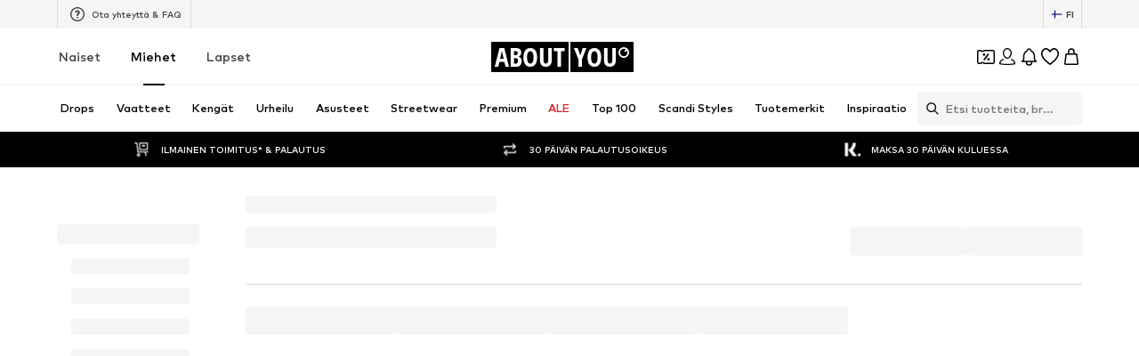

--- FILE ---
content_type: application/javascript
request_url: https://assets.aboutstatic.com/assets/BrandShopStreamHeader-D2N8rTQy.js
body_size: 9997
content:
const __vite__mapDeps=(i,m=__vite__mapDeps,d=(m.f||(m.f=[typeof window !== 'undefined' ? window.setClientPublicPath("assets/service.grpc-Cue2HXjX.js") : "/assets/service.grpc-Cue2HXjX.js",typeof window !== 'undefined' ? window.setClientPublicPath("assets/index-CxTtRq_P.js") : "/assets/index-CxTtRq_P.js",typeof window !== 'undefined' ? window.setClientPublicPath("assets/navigation_section-kAt1JIc7.js") : "/assets/navigation_section-kAt1JIc7.js",typeof window !== 'undefined' ? window.setClientPublicPath("assets/colors-BsUFOM6P.js") : "/assets/colors-BsUFOM6P.js",typeof window !== 'undefined' ? window.setClientPublicPath("assets/minimal-Cz4A3Bjd.js") : "/assets/minimal-Cz4A3Bjd.js",typeof window !== 'undefined' ? window.setClientPublicPath("assets/coins_history_transaction-CRI4H1Gy.js") : "/assets/coins_history_transaction-CRI4H1Gy.js",typeof window !== 'undefined' ? window.setClientPublicPath("assets/content_blocks-VwiIMace.js") : "/assets/content_blocks-VwiIMace.js",typeof window !== 'undefined' ? window.setClientPublicPath("assets/stream_progress-ELHAN7zR.js") : "/assets/stream_progress-ELHAN7zR.js",typeof window !== 'undefined' ? window.setClientPublicPath("assets/sections-BZ35FC6m.js") : "/assets/sections-BZ35FC6m.js",typeof window !== 'undefined' ? window.setClientPublicPath("assets/service.grpc-CN-HNaP9.js") : "/assets/service.grpc-CN-HNaP9.js"])))=>i.map(i=>d[i]);
import{j as i,_ as h,s as T,m as Q,W as l,dh as Se,a as S,x as ye,w as xe,O as J,ae as ee,ad as Pe,aA as ve,Q as P,bv as Ie,bp as Be,bw as _e,I as G,C as m,B as U,r as y,a6 as Ae,ix as Ne,F as _,U as q,bD as z,iy as we,iz as Ee,V as A,f6 as te,aT as $,y as Ce,z as Le,iA as N,hN as v,h9 as ae,ak as Re,H as w,iB as E,ea as Fe,J as I,D as C,S as Oe,hW as je,K as M,ie as De,hc as He,bU as re,dB as $e,dI as Me,dH as We,iC as Ge,dK as qe,dC as Ue,dD as ze,dE as Ke,dF as Ve,fc as Xe,dG as Ye,a1 as Ze}from"./index-CxTtRq_P.js";import{u as Qe}from"./trackContentInteraction-DNgSLdLK.js";import{F as Je}from"./FullWidthImage-DaZ2AfB5.js";import{B as ie}from"./BrandLogo-Cl3gBZLm.js";import{u as et}from"./useTilesSlider-CHEwsn54.js";import{H as tt}from"./HorizontalList-Bwhhhw5u.js";import{T as at,Q as rt,r as it,E as ot}from"./Sizes.eager-Deu_-1yU.js";import{F as nt}from"./useAnyFilterFlyoutOpened-BZFhaaLm.js";import{u as st,b as ct,P as dt}from"./useIsInitialStreamRequestEmpty-D-a6csgD.js";import{u as oe,d as ne,e as se,M as lt,c as pt}from"./StreamHeaderErrorView-Dq5vCVcH.js";import{u as ut,T as mt,P as gt}from"./InteractiveProductTile-BivlOm5c.js";import{r as ht,t as ft,q as bt,p as kt}from"./SizeAdvisorWidget-C4NNu7N3.js";import{C as K,a as V,b as O,c as j}from"./transforms-Dyc5C1Vw.js";import{d as Tt,N as St,a as yt}from"./FilterSectionSorting-C3-e4Mr2.js";import{u as L,c as ce,d as xt,b as Pt}from"./HeroNotificationInDiscountBanner-BNBeq_0Q.js";import{G as vt}from"./defaults-sr14pQLs.js";import{c as It,I as Bt,F as _t,b as At,a as Nt}from"./useProductStreamDisplayState-BZ5Z6tI9.js";const wt=({"data-testid":e,image:t,brandName:a,isSelected:r})=>i.jsxs(Et,{"data-testid":e,"data-is-selected":r,children:[i.jsx(Lt,{maxHeight:"40px",image:t,name:a,showTooltip:!1}),i.jsx(Rt,{color:"White",size:"px10",weight:"mediumHeavy",transform:"uppercase",children:a})]}),Et=h.div.withConfig({componentId:"sc-c84b4993-0"})(["display:flex;justify-content:center;align-items:center;gap:12px;height:40px;padding-inline:13px;"]),Ct=()=>ie,Lt=T(Ct())({name:"StyledBrandLogo",class:"s1obrqii",propsAsIs:!0}),Rt=h(Q).withConfig({componentId:"sc-c84b4993-1"})(["white-space:nowrap;letter-spacing:0.4px;"]),D=e=>l(["[data-theme='dark'] &{","}"],e),R=()=>{const t=Se().get("category"),a=t?parseInt(t,10):NaN;if(!isNaN(a))return{identifier:{$case:"id",id:a}}},Ft=()=>S(()=>import("./service.grpc-Cue2HXjX.js"),__vite__mapDeps([0,1,2,3,4,5,6,7,8]),import.meta.url).then(e=>e.BrandHubPageService_GetHeader);Ft.method="aysa_api.services.brand_hub.v1.BrandHubPageService/GetHeader";const Ot=()=>S(()=>import("./service.grpc-Cue2HXjX.js"),__vite__mapDeps([0,1,2,3,4,5,6,7,8]),import.meta.url).then(e=>e.BrandHubPageService_GetCategories);Ot.method="aysa_api.services.brand_hub.v1.BrandHubPageService/GetCategories";const de=()=>S(()=>import("./service.grpc-Cue2HXjX.js"),__vite__mapDeps([0,1,2,3,4,5,6,7,8]),import.meta.url).then(e=>e.BrandHubPageService_GetFilter);de.method="aysa_api.services.brand_hub.v1.BrandHubPageService/GetFilter";const le=()=>S(()=>import("./service.grpc-Cue2HXjX.js"),__vite__mapDeps([0,1,2,3,4,5,6,7,8]),import.meta.url).then(e=>e.BrandHubPageService_GetHeaderV2);le.method="aysa_api.services.brand_hub.v1.BrandHubPageService/GetHeaderV2";const pe=()=>S(()=>import("./service.grpc-Cue2HXjX.js"),__vite__mapDeps([0,1,2,3,4,5,6,7,8]),import.meta.url).then(e=>e.BrandHubPageService_GetStream);pe.method="aysa_api.services.brand_hub.v1.BrandHubPageService/GetStream";const ue=()=>S(()=>import("./service.grpc-Cue2HXjX.js"),__vite__mapDeps([0,1,2,3,4,5,6,7,8]),import.meta.url).then(e=>e.BrandHubPageService_GetStreamNext);ue.method="aysa_api.services.brand_hub.v1.BrandHubPageService/GetStreamNext";const me=()=>S(()=>import("./service.grpc-Cue2HXjX.js"),__vite__mapDeps([0,1,2,3,4,5,6,7,8]),import.meta.url).then(e=>e.BrandHubPageService_GetTreeNavigation);me.method="aysa_api.services.brand_hub.v1.BrandHubPageService/GetTreeNavigation";const jt=e=>ye()(e),Dt=()=>jt("brands_related_logos"),Ht=()=>{const e=xe(),t=Dt();return()=>{e({eventType:"click",label:"backButton",name:"backButton"}),t()}},or=({className:e,BackButtonComponent:t,linksSection:a,iconColor:r,backgroundColor:o,iconSize:n,hideLabel:s})=>{const{t:p}=J(),u=ee(),c=Pe(),f=Ht(),b=ve()==="rtl";if(!a)return null;const{backLinkLabel:g,backLinkTarget:k}=a,x=s?"":c?p("Back"):g!=null?g:"",B=()=>{f(),c?u.goBack():k&&u.push(k.url)};return i.jsx(t,{className:e,dataTestId:"RoundBackButton",label:x,icon:b?P.ArrowRight:P.ArrowLeft,iconColor:r,iconSize:n,backgroundColor:o,onClick:B})},nr=({brand:e,compactMode:t,iconColor:a=m.Black})=>{const{t:r}=J(),{showUserAuthenticationPrompt:o}=Ie(),n=Be(),s=_e({mission:"likeBrandMission"}),{isFollowed:p,toggleFollow:u}=Qe({brand:e,onFollowSuccess:()=>{n&&s(e.id)}}),c=()=>{o({context:"follow-brand",needsCheckoutSession:!1,onSuccess:()=>{setTimeout(()=>{u()})}})},f=r(p?"Following":"Follow");return i.jsxs(Mt,{"data-compact-mode":!!t,onClick:c,"data-testid":p?"LikeRoundButtonFilled":"LikeRoundButton","aria-label":void 0,variant:"floating",size:"fit-width",children:[i.jsx(Gt,{color:t?"White":"Black",size:t?"px12":"px10",transform:t?"none":"uppercase",children:f}),i.jsx(G,{asset:p?P.CheckmarkCircle:P.AddCircleFill,size:"S",fill:a})]})},$t=()=>U,Mt=T($t())({name:"Wrapper",class:"w65ehdh",propsAsIs:!0}),Wt=()=>Q,Gt=T(Wt())({name:"Label",class:"l1sg0v8c",propsAsIs:!0}),qt=e=>{var a;const t=e.brandPreview;return!!(t&&((a=t.type)==null?void 0:a.$case)==="images")},Ut=({className:e,targetGroups:t=[],targetGroupSwitch:a})=>{var u;const r=y.useRef(!1),{targetGroup:o,initialTargetGroup:n}=Ae(),s=y.useRef((u=a==null?void 0:a.targetGroup)!=null?u:o);if(y.useEffect(()=>{!r.current&&n===o&&(r.current=!0,s.current=o)},[n,o]),t.length<2)return null;const p=c=>()=>{s.current=c};return i.jsx("section",{className:e,"data-testid":"brandGenderSwitch",children:t.map(c=>i.jsx(zt,{label:c.label,linkTarget:c.shopPath,"data-active":c.targetGroup===s.current,onClick:p(c.targetGroup)},c.targetGroup))})},zt=h(Ne).withConfig({componentId:"sc-85ef6bd4-0"})(["position:relative;display:flex;align-items:center;justify-content:center;padding:0 10px;min-width:52px;height:100%;box-sizing:content-box;color:",";font-size:",";font-weight:",";line-height:18px;transition:color 0.5s;text-decoration:none;text-transform:uppercase;"," &::after{content:'';position:absolute;left:0;right:0;bottom:-1px;margin:auto;width:24px;height:2px;background:",";transform:scale(0);transition:transform 0.5s ease;","}&[data-active='true'],:hover{color:",";font-weight:",";&::after{transform:scale(1);}","}&:hover{color:",";","}"],m.Grey1,_.px12,q.bold,D(l(["color:",";"],m.Grey2)),m.Black,D(l(["background:",";"],m.White)),m.Black,q.heavy,D(l(["color:",";"],m.White)),m.Black,D(l(["color:",";"],m.White))),Kt=({images:e,landscape:t})=>{const a=t?e==null?void 0:e.landscapeImage:e==null?void 0:e.portraitImage;return i.jsx(Vt,{$increaseBottomOverlay:!0,dataTestId:"brandHubHeaderImage",imageUrl:a==null?void 0:a.url,description:a==null?void 0:a.description,aspectRatio:t?"4:1":"5:4",highPrioImage:!0})},Vt=h(Je).withConfig({componentId:"sc-445667f9-0"})(["background-color:",";&::before{","}&::after{content:'';position:absolute;left:0;bottom:0;right:0;height:50%;background:linear-gradient(to top,#000000 40%,rgba(0,0,0,0) 100%);","}"],m.Black,z(l(["content:'';position:absolute;width:100%;height:30%;z-index:1;background:linear-gradient( to bottom,rgba(0,0,0,0.25) 0%,rgba(0,0,0,0) 100% );"])),z(l(["background:linear-gradient(to top,#000000 55%,rgba(0,0,0,0) 100%);"]))),Xt=[{breakpoint:`(max-width: ${we}px)`,columns:2},{breakpoint:`(max-width: ${Ee}px)`,columns:3},{columns:4}],Yt=({brand:e,className:t})=>{var r;const a=((r=e.type)==null?void 0:r.$case)==="images"?e.type.images.whiteLogoImage:void 0;return i.jsx(Zt,{className:t,"data-has-logo":!!a,"data-testid":"BrandLogo",children:i.jsx(Qt,{image:a,name:e.brand.name,breakpoints:Xt,alignment:"bottom",showTooltip:!1,maxWidth:"100%",maxHeight:"100%"})})},Zt=h.div.withConfig({componentId:"sc-51237ed8-0"})(["&[data-has-logo='true']{width:50%;height:30%;"," ","}"],A(l(["width:35%;"])),te(l(["width:22%;"]))),Qt=h(ie).withConfig({componentId:"sc-51237ed8-1"})(["display:block;text-align:center;font-size:",";line-height:",";font-weight:",";color:",";",""],_.px32,_.px40,q.bold,m.White,$(l(["font-size:",";line-height:",";"],_.px40,_.px48))),Jt=({brand:e,position:t,children:a,className:r})=>i.jsx(Ce,{className:r,trackingKey:e.id,promotion:{brand:e,source:Le.Brand,locationId:"sub_brand"},streamPosition:t,triggerOnce:!0,children:a}),ea={subBrandSlider:"aboutyou_router__SUB_BRAND_SLIDER"},ta=({subBrands:e,parentBrand:t})=>{const a=ee(),r=N(),{id:o}=v(),n=r||!e?0:e.subBrands.findIndex(c=>c.brand.id===o),s=y.useCallback(({brand:c,brandPreview:f})=>{const{id:b,path:g}=c,k=new URLSearchParams(a.location.search);return k.delete(ae),t?{pathname:o!==b||r?g:`${t.path}/all`,search:k.toString(),...f&&{state:{entities:{brandPreview:f}}}}:{}},[o,a.location.search,r,t]),p=y.useCallback(c=>r||o!==c?"deselected":"selected",[o,r]);return{activeBrandSliderIndex:n,isMultiBrand:r,getBrandState:p,getBrandImage:({brand:c,brandPreview:f})=>{const b=aa(f),g=c.blackLogoImage;return{brandWhiteImage:b,brandBlackImage:g}},getBrandRedirectUrl:s}},aa=e=>{var t;return((t=e.type)==null?void 0:t.$case)==="images"?e.type.images.whiteLogoImage:void 0},ra=({subBrands:e})=>{const{getBrandState:t,getBrandRedirectUrl:a}=ta({subBrands:e,parentBrand:e.parentBrand});return i.jsx(i.Fragment,{children:e.subBrands.map((r,o)=>{const{brand:n}=r,s=t(n.id),p=a({brand:n,brandPreview:void 0}),u=`BrandLogoSlider_${s}_${n.name}`;return i.jsx(Jt,{brand:n,position:o,children:i.jsx(oa,{href:p,considerScrollTopAnchor:!0,scrollTopAnchorId:ea.subBrandSlider,"aria-label":void 0,size:"fit-width",variant:"glassy","data-is-selected":s==="selected"?"true":"false",children:i.jsx(wt,{"data-testid":u,isSelected:s==="selected",brandName:n.name,image:r.whiteLogoImage})})},n.id)})})},ia=()=>U,oa=T(ia())({name:"BrandTileLink",class:"b5ha87z",propsAsIs:!0}),na=({subBrands:e})=>{const{scrollWrapperRef:t,next:a,prev:r,isNextActive:o,isPrevActive:n}=et();return i.jsxs(sa,{"data-testid":"BrandLogoSlider",children:[n&&i.jsx(la,{onClick:()=>r(),"aria-label":void 0,size:"sm",children:i.jsx(G,{size:"XSS",asset:P.ArrowLeft,fill:m.White})}),i.jsx(ha,{"data-testid":"SliderContainer",ref:t,$centered:e.subBrands.length<3,children:i.jsx(ra,{subBrands:e})}),o&&i.jsx(ua,{onClick:()=>a(),"aria-label":void 0,size:"sm",children:i.jsx(G,{size:"XSS",asset:P.ArrowRight,fill:m.White})})]})},sa=T("div")({name:"Wrapper",class:"wy7l7v4",propsAsIs:!1}),ca=()=>U,ge=T(ca())({name:"StyledCircleButton",class:"s11z6vx9",propsAsIs:!0}),da=()=>ge,la=T(da())({name:"PrevCircleButton",class:"pr3z7wd",propsAsIs:!0}),pa=()=>ge,ua=T(pa())({name:"NextCircleButton",class:"n1vak08x",propsAsIs:!0}),ma=()=>tt,ga=()=>({$centered:e})=>e?"center":"flex-start",ha=T(ma())({name:"StyledHorizontalList",class:"s1nv5zte",propsAsIs:!0,vars:{"s1nv5zte-0":[ga()]}}),he=36,fa=({HeaderElements:e,brand:t,landscape:a,linksSection:r,subBrands:o,targetGroups:n,targetGroupSwitch:s})=>{var u;const p=(n==null?void 0:n.length)>=2;return i.jsxs(i.Fragment,{children:[i.jsxs(ba,{"data-theme":a?"dark":"",children:[i.jsx(Kt,{landscape:a,images:((u=t.type)==null?void 0:u.$case)==="images"?t.type.images:void 0}),i.jsx(ka,{children:i.jsx(e,{brand:t.brand,linksSection:r})}),i.jsxs(Ta,{children:[i.jsx(Sa,{brand:t}),i.jsxs(ya,{"data-has-gender-switch":p,children:[a&&i.jsx(X,{targetGroups:n,targetGroupSwitch:s,$landscape:a}),o&&i.jsx(na,{subBrands:o})]})]})]}),!a&&i.jsx(X,{targetGroups:n,targetGroupSwitch:s,$landscape:a})]})},ba=h.section.withConfig({componentId:"sc-bf21222c-0"})(["position:relative;display:flex;justify-content:center;"]),ka=h.div.withConfig({componentId:"sc-bf21222c-1"})(["position:absolute;display:flex;justify-content:space-between;width:calc(100% - 26px);top:9px;z-index:",";"," ",""],Re.TADARIDA_BRANDS_HUB_HEADER_NAVIGATION_BUTTONS,A(l(["width:calc(100% - 30px);top:12px;"])),$(l(["width:calc(100% - 120px);top:32px;"]))),Ta=h.div.withConfig({componentId:"sc-bf21222c-2"})(["position:absolute;width:100%;height:100%;display:flex;flex-direction:column;justify-content:flex-end;align-items:center;bottom:0;"," ",""],A(l(["bottom:12px;"])),$(l(["bottom:24px;"]))),Sa=h(Yt).withConfig({componentId:"sc-bf21222c-3"})(["margin-bottom:24px;"," ",""],A(l(["margin-bottom:8px;"])),te(l(["position:absolute;top:50%;transform:translateY(-50%);margin-bottom:0;"]))),ya=h.div.withConfig({componentId:"sc-bf21222c-4"})(["display:flex;flex-direction:column;width:100%;gap:24px;margin-bottom:24px;"," ",""],A(l(["margin-top:","px;margin-bottom:unset;gap:8px;&[data-has-gender-switch='true']{margin-top:0;}"],he/2)),$(l(["gap:24px;"]))),X=h(Ut).withConfig({componentId:"sc-bf21222c-5"})(["display:flex;justify-content:center;height:42px;background:",";border-bottom:1px solid ",";",""],m.White,m.Grey3,({$landscape:e})=>e&&l(["height:","px;background:unset;border-bottom:unset;"],he)),xa=()=>{const e=v(),t=w(),a=N(),r=E(),o=R(),s=Fe()==="brandShop"?o:null;return I(le,{brand:{identifier:e},targetGroup:t,isMultiBrand:a,category:s!=null?s:null},{keepPreviousData:!0,transformCacheKey:r})},sr=e=>{const t=at();return i.jsx(C,{request:xa(),Error:()=>null,Loading:()=>i.jsx(Pa,{landscape:e.landscape}),View:fa,viewProps:e,computeDefaultState:()=>qt(t)?{brand:t.brandPreview}:void 0})},Pa=e=>{const t=e.landscape?"1:1":"5:4";return i.jsx(nt,{ratio:t,children:i.jsx(Oe,{$width:"100%",$height:"100%"})})},va={initialElementIndex:0,elements:[{type:{$case:"image",image:{image:{src:"https://via.placeholder.com/150",description:"product image",isEnclosed:!1}}}}]},Ia={hasDifferentPrices:!1,lpl30:"LOWEST PRICE MAN",priceBackgroundColor:{hex:""},priceForegroundColor:{hex:""},reductions:[{strikePrice:{amount:54,currencyCode:"EUR"},badge:{text:"30% off",backgroundColor:{hex:"#ff5858"},foregroundColor:{hex:"#ffffff"},tracker:{contextKey:""}}}],priceTags:[{type:{$case:"badge",badge:{text:"30% off",backgroundColor:{hex:"#ff5858"},foregroundColor:{hex:"#ffffff"},tracker:{contextKey:""}}}},{type:{$case:"reduction",reduction:{strikePrice:{amount:54,currencyCode:"EUR"}}}}],secondaryPriceLabel:"",price:{amount:123,currencyCode:"EUR"},tracker:{price:123,currencyCode:"EUR",fullPrice:123,priceWithoutTax:111}},Ba=[{productId:123,color:{$case:"simple",simple:{colors:[{hexCode:"asd",isLightColor:!1}]}}}],d={gallery:va,price:Ia,colors:Ba,productId:123,productName:"NAME",brandName:"BRAND",link:{url:"/aaa/bbb",external:!1,canonicalUrl:"/aaa/bbb"},brandTracker:{id:123,name:"AAA"},productTracker:{productId:123,productName:"NAME",isSponsored:!1,linkTarget:"/aaa/bbb",sponsoredType:"NONE"},badges:[{type:{$case:"sale",sale:{defaultLabel:"30%"}}}],availableSizes:["S","M","L"]},W={...d,colors:[]},H=[{content:{imageOrVideo:{$case:"image",image:{external:!0,url:"https://cdn.aboutstatic.com/file/cb049cc9dac721de785f2e7bcd4c908d.png?quality=75",description:"",aspectRatio:{width:3,height:4}}}},duration:{seconds:10,nanos:0},tracker:{promotionId:"222794064",promotionName:"gqjeNk",creativeName:"",creativeSlot:""},cta:{text:{text:"Discover here",style:0},link:{url:"https://en.aboutyou.de/o/sport-street-look-by-adidas-originals-22926",external:!1},position:0}}],Y={headline:"Highlights",subline:"Adidas Original",highlights:[{highlightId:1,image:{external:!0,url:"https://cdn.aboutstatic.com/file/fcef184c4a5b23678d8b6c93eff2eed6.jpeg",description:"",aspectRatio:{width:3,height:4}},title:"Style it like Kendall",slides:H,tracker:{promotionId:"",promotionName:"",creativeName:"",creativeSlot:""}},{highlightId:2,image:{external:!0,url:"https://cdn.aboutstatic.com/file/7c0f485cb495f3b664f4a1c929d8d5fd.jpeg",description:"",aspectRatio:{width:3,height:4}},title:"Style it like Kendall",slides:H,tracker:{promotionId:"",promotionName:"",creativeName:"",creativeSlot:""}},{highlightId:3,image:{external:!0,url:"https://cdn.aboutstatic.com/file/fcef184c4a5b23678d8b6c93eff2eed6.jpeg",description:"",aspectRatio:{width:3,height:4}},title:"Style it like Kendall",slides:H,tracker:{promotionId:"",promotionName:"",creativeName:"",creativeSlot:""}},{highlightId:4,image:{external:!0,url:"https://cdn.aboutstatic.com/file/7c0f485cb495f3b664f4a1c929d8d5fd.jpeg",description:"",aspectRatio:{width:3,height:4}},title:"Style it like Kendall",slides:H,tracker:{promotionId:"",promotionName:"",creativeName:"",creativeSlot:""}}]},_a={headline:"Outfit Inspiration",subline:"T-shirts",elements:[{type:{$case:"idol",idol:{profileImage:{url:"https://cdn.aboutstatic.com/file/0d457b875d412049c505237e4395fb41.jpeg?quality=75",description:"Henry",external:!1},profileName:"Henry",outfitBackground:{url:"https://cdn.aboutstatic.com/file/0d457b875d412049c505237e4395fb41.jpeg?quality=75",description:"Basic Khaki White Look by DAN FOX APPAREL",external:!1},products:[{image:{src:"https://cdn.aboutstatic.com/file/images/7ad2a4b993c4e0b717b1d802f1f77729.png?bg=F4F4F5&quality=75&trim=1",description:"DAN FOX APPAREL Shirt 'Caspar' in Green: front",isEnclosed:!0},link:{url:"/p/dan-fox-apparel/shirt-caspar-16682696",external:!1},productTracker:{productId:16682696,productName:"Shirt 'Caspar'",isSponsored:!1,linkTarget:"/p/dan-fox-apparel/shirt-caspar-16682696",isSoldOut:!1},brandTracker:{id:70895,name:"DAN FOX APPAREL"},priceTracker:{currencyCode:"EUR",price:4490,priceWithoutTax:3773,fullPrice:4490}},{image:{src:"https://cdn.aboutstatic.com/file/images/db8d8826b11f8b3c7be12a5570a1ee6a.png?bg=F4F4F5&quality=75&trim=1",description:"DAN FOX APPAREL Tapered Pants 'Gino' in White: front",isEnclosed:!0},link:{url:"/p/dan-fox-apparel/pants-gino-16683031",external:!1},productTracker:{productId:16683031,productName:"Tapered Pants 'Gino'",isSponsored:!1,linkTarget:"/p/dan-fox-apparel/pants-gino-16683031",isSoldOut:!1},brandTracker:{id:70895,name:"DAN FOX APPAREL"},priceTracker:{currencyCode:"EUR",price:5990,priceWithoutTax:5034,fullPrice:5990}}],cta:{label:"See outfit",linkTarget:{url:"/o/basic-khaki-white-look-by-dan-fox-apparel-23068",external:!1}},promotionTracker:{promotionId:"23068",promotionName:"Basic Khaki White Look by DAN FOX APPAREL",creativeName:"outfit",creativeSlot:"outfit",locationId:"outfit_category_reco",destination:"odp|23068"}}}},{type:{$case:"idol",idol:{profileImage:{url:"https://cdn.aboutstatic.com/file/2f28432e4beb1715cbf295e998e23b68.jpg?quality=75",description:"Daniel Fuchs",external:!1},profileName:"Daniel Fuchs",outfitBackground:{url:"https://cdn.aboutstatic.com/file/c11a548fd01b6b4acf66b7b08986cc6f.jpeg?quality=75",description:"Basic White Beige Look by DAN FOX APPAREL",external:!1},products:[{image:{src:"https://cdn.aboutstatic.com/file/images/793c7187b17b246c390009a0b0493399.png?bg=F4F4F5&quality=75&trim=1",description:"DAN FOX APPAREL Shirt in White: front",isEnclosed:!0},link:{url:"/p/dan-fox-apparel/shirt-16683147",external:!1},productTracker:{productId:16683147,productName:"Shirt",isSponsored:!1,linkTarget:"/p/dan-fox-apparel/shirt-16683147",isSoldOut:!1},brandTracker:{id:70895,name:"DAN FOX APPAREL"},priceTracker:{currencyCode:"EUR",price:4990,priceWithoutTax:4193,fullPrice:4990}},{image:{src:"https://cdn.aboutstatic.com/file/images/4bed493d1b40221835fc5c6939947f60.png?bg=F4F4F5&quality=75&trim=1",description:"DAN FOX APPAREL Shopper 'Joris' in White: front",isEnclosed:!0},link:{url:"/p/dan-fox-apparel/shopper-joris-16582685",external:!1},productTracker:{productId:16582685,productName:"Shopper 'Joris'",isSponsored:!1,linkTarget:"/p/dan-fox-apparel/shopper-joris-16582685",isSoldOut:!1},brandTracker:{id:70895,name:"DAN FOX APPAREL"},priceTracker:{currencyCode:"EUR",price:1673,priceWithoutTax:1406,fullPrice:3990,saleReduction:1600,campaignReduction:717}}],cta:{label:"See outfit",linkTarget:{url:"/o/basic-white-beige-look-by-dan-fox-apparel-23062",external:!1}},promotionTracker:{promotionId:"23062",promotionName:"Basic White Beige Look by DAN FOX APPAREL",creativeName:"outfit",creativeSlot:"outfit",locationId:"outfit_category_reco",destination:"odp|23062"}}}},{type:{$case:"idol",idol:{profileImage:{url:"https://cdn.aboutstatic.com/file/da866a909d1c5dd698fdb0ae5bc48a4c.jpeg?quality=75",description:"Daniel E.",external:!1},profileName:"Daniel E.",outfitBackground:{url:"https://cdn.aboutstatic.com/file/7d914a6cd3a83cbd9980678f6c085a80.jpeg?quality=75",description:"Purple Pink Patterned Look",external:!1},products:[{image:{src:"https://cdn.aboutstatic.com/file/images/d939053e74c8436b3fd56b0df6b2c05e.jpg?brightness=0.96&quality=75&trim=1",description:"Karl Lagerfeld Shirt in Purple: front",isEnclosed:!0},link:{url:"/p/karl-lagerfeld/shirt-14535093",external:!1},productTracker:{productId:14535093,productName:"Shirt",isSponsored:!0,sponsoredType:"sponsored",linkTarget:"/p/karl-lagerfeld/shirt-14535093",isSoldOut:!1},brandTracker:{id:5395,name:"Karl Lagerfeld"},priceTracker:{currencyCode:"EUR",price:12888,priceWithoutTax:10830,fullPrice:17900,saleReduction:3580,campaignReduction:1432}},{image:{src:"https://cdn.aboutstatic.com/file/images/d98cf1ab4244e34e566aacfbc13eb454.png?bg=F4F4F5&quality=75&trim=1",description:"Zadig & Voltaire Shirt 'TOMMY' in Pink: front",isEnclosed:!0},link:{url:"/p/zadig-voltaire/shirt-tommy-14427807",external:!1},productTracker:{productId:14427807,productName:"Shirt 'TOMMY'",isSponsored:!1,linkTarget:"/p/zadig-voltaire/shirt-tommy-14427807",isSoldOut:!1},brandTracker:{id:6341,name:"Zadig & Voltaire"},priceTracker:{currencyCode:"EUR",price:2995,priceWithoutTax:2517,fullPrice:8990,saleReduction:3e3,campaignReduction:2995}},{image:{src:"https://cdn.aboutstatic.com/file/images/b9fd2a12ebff9f17fdde965bdcb47d32.jpg?brightness=0.96&quality=75&trim=1",description:"Carlo Colucci Regular Pants 'De Negri' in Blue: front",isEnclosed:!0},link:{url:"/p/carlo-colucci/pants-de-negri-12297874",external:!1},productTracker:{productId:12297874,productName:"Regular Pants 'De Negri'",isSponsored:!1,linkTarget:"/p/carlo-colucci/pants-de-negri-12297874",isSoldOut:!1},brandTracker:{id:78168,name:"Carlo Colucci"},priceTracker:{currencyCode:"EUR",price:9995,priceWithoutTax:8399,fullPrice:9995}}],cta:{label:"See outfit",linkTarget:{url:"/o/purple-pink-patterned-look-23037",external:!1}},promotionTracker:{promotionId:"23037",promotionName:"Purple Pink Patterned Look",creativeName:"outfit",creativeSlot:"outfit",locationId:"outfit_category_reco",destination:"odp|23037"}}}}]},Aa={image:{url:"https://cdn.aboutstatic.com/file/d997c70dc1d587fa57b6e6067c9eb835.jpeg?quality=75",description:"",external:!1},cta:{linkTarget:{url:"http://aboutyou.it",external:!1},label:"See full outfit"},productCount:4,promotionTracker:{promotionId:"",promotionName:"",creativeName:"",creativeSlot:""}},Na={headline:"Discover Collections",subline:"Get inspired",slide:[{teaser:{link:{label:"Discover more",linkTarget:{url:"/s/welcome-to-the-fashion-circus-106912",external:!1}},image:{external:!0,url:"https://cdn.aboutstatic.com/file/2e4d82de5affd43d340793697acb953f.jpeg?quality=75",description:"Welcome to the fashion circus",aspectRatio:{width:1,height:1}},promotionTracking:{id:223766020,name:"p6XWQK",linkTargetId:106912,linkTargetType:"story"},tracker:{name:"teaser_grid"},headline:"Welcome to the fashion circus",subline:"ABOUT YOU Fashion Week"},promotionTracker:{promotionId:"",promotionName:"",creativeName:"",creativeSlot:""}},{teaser:{link:{label:"Discover more",linkTarget:{url:"/s/about-you-fashion-week-2024-106889",external:!1}},image:{external:!0,url:"https://cdn.aboutstatic.com/file/6c47a94c928d2e0477bd1c9848c92b13.jpeg?quality=75",description:"ABOUT YOU Fashion Week 2024",aspectRatio:{width:1,height:1}},promotionTracking:{id:223763656,name:"BHQKcn",linkTargetId:106889,linkTargetType:"story"},tracker:{name:"teaser_grid"},headline:"ABOUT YOU Fashion Week 2024",subline:"Partners, highlights & more"},promotionTracker:{promotionId:"",promotionName:"",creativeName:"",creativeSlot:""}},{teaser:{link:{label:"Discover more",linkTarget:{url:"/s/hugo-your-way-where-fashion-meets-art-106874",external:!1}},image:{external:!0,url:"https://cdn.aboutstatic.com/file/0e728f8355387764bb2dfd9deebf3940.jpeg?quality=75",description:"HUGO your way: Where fashion meets art",aspectRatio:{width:1,height:1}},promotionTracking:{id:223765757,name:"TjBJHa",linkTargetId:106874,linkTargetType:"story"},tracker:{name:"teaser_grid"},headline:"HUGO your way: Where fashion meets art",subline:"ABOUT YOU Fashion Week"},promotionTracker:{promotionId:"",promotionName:"",creativeName:"",creativeSlot:""}},{teaser:{link:{label:"Mehr entdecken",linkTarget:{url:"/s/unsere-highlights-im-sommer-106365",external:!1}},image:{external:!0,url:"https://cdn.aboutstatic.com/file/fbef7db7464aeb521d8c02f68afc261b.jpeg?quality=75",description:"Unsere Highlights im Sommer",aspectRatio:{width:1,height:1}},promotionTracking:{id:223673103,name:"VTe3em",linkTargetId:106365,linkTargetType:"story"},tracker:{name:"teaser_grid"},headline:"Unsere Highlights im Sommer",subline:"What’s hot?"},promotionTracker:{promotionId:"",promotionName:"",creativeName:"",creativeSlot:""}},{teaser:{link:{label:"Mehr entdecken",linkTarget:{url:"/s/buttergelb-die-neue-zutat-im-kleiderschrank-106853",external:!1}},image:{external:!0,url:"https://cdn.aboutstatic.com/file/461163b5d8c9a2dc5a1177052400c845.jpeg?quality=75",description:"Buttergelb: Die neue Zutat im Kleiderschrank",aspectRatio:{width:1,height:1}},promotionTracking:{id:223736137,name:"xkxKSM",linkTargetId:106853,linkTargetType:"story"},tracker:{name:"teaser_grid"},headline:"Buttergelb: Die neue Zutat im Kleiderschrank",subline:"Die Farbe der Saison"},promotionTracker:{promotionId:"",promotionName:"",creativeName:"",creativeSlot:""}}]},wa=[{streamPosition:0,type:{$case:"productSection",productSection:{productTile:d,sectionTracker:{name:"TILE MAN"}}}},{streamPosition:1,type:{$case:"productSection",productSection:{productTile:d,sectionTracker:{name:"TILE MAN"}}}},{streamPosition:2,type:{$case:"productSection",productSection:{productTile:d,sectionTracker:{name:"TILE MAN"}}}},{streamPosition:3,type:{$case:"productSection",productSection:{productTile:d,sectionTracker:{name:"TILE MAN"}}}},{streamPosition:4,type:{$case:"heroTileSection",heroTileSection:{backgroundColor:{hex:"#000000"},headline:{text:{text:"WATCH US MOVE",color:"white",size:j.S,alignment:O.CENTER},backgroundColor:"#ff5858"},body:{text:"With adidas women and adidas originals, we made something special..! Watch us Move is here to unite all women: every body, every race, every creed. Together, we send out the rallying cry to step forward and own our space. So make way as we make moves. Demand attention. Challenge convention. Express ourselves freely in movement and style.",color:"white",size:j.XS,alignment:O.CENTER},cta:{text:{text:"Discover now",color:"white",style:V.SECONDARY},link:{url:"https://google.com",external:!1},position:K.CENTER},media:{imageOrVideo:{$case:"video",video:{url:"https://media.aboutyou.de/cms/videos/2024-04-24/7391b94147f227e111047bd40403237c_high.mp4",description:"",fallbackImage:{external:!0,url:"https://cdn.aboutstatic.com/file/c8c4622a0051b540f8889c26ae304dd1.jpeg?quality=75",description:"",aspectRatio:{width:1,height:1}},aspectRatio:{width:1,height:1}}}},promotionTracker:{promotionId:"223530193",promotionName:"D7wqmC",creativeName:"teaser",creativeSlot:"",locationId:"brands_hero_tile",destination:"brand|290"}}}},{streamPosition:5,type:{$case:"productSection",productSection:{productTile:d,sectionTracker:{name:"TILE MAN"}}}},{streamPosition:6,type:{$case:"productSection",productSection:{productTile:d,sectionTracker:{name:"TILE MAN"}}}},{streamPosition:7,type:{$case:"productSection",productSection:{productTile:d,sectionTracker:{name:"TILE MAN"}}}},{streamPosition:8,type:{$case:"productSection",productSection:{productTile:d,sectionTracker:{name:"TILE MAN"}}}},{streamPosition:9,type:{$case:"heroProductSliderSection",heroProductSliderSection:{productTiles:[W,W,W],backgroundColor:{hex:"#000000"},headline:{text:{text:"WATCH US MOVE",color:"white",size:j.S,alignment:O.CENTER},backgroundColor:"#ff5858"},body:{text:"With adidas women and adidas originals, we made something special..! Watch us Move is here to unite all women: every body, every race, every creed. Together, we send out the rallying cry to step forward and own our space. So make way as we make moves. Demand attention. Challenge convention. Express ourselves freely in movement and style.",color:"white",size:j.XS,alignment:O.CENTER},cta:{text:{text:"Discover now",color:"white",style:V.SECONDARY},link:{url:"https://google.com",external:!1},position:K.CENTER},media:{imageOrVideo:{$case:"video",video:{url:"https://media.aboutyou.de/cms/videos/2024-04-24/7391b94147f227e111047bd40403237c_high.mp4",description:"",fallbackImage:{external:!0,url:"https://cdn.aboutstatic.com/file/c8c4622a0051b540f8889c26ae304dd1.jpeg?quality=75",description:"",aspectRatio:{width:1,height:1}},aspectRatio:{width:1,height:1}}}},promotionTracker:{promotionId:"223530193",promotionName:"D7wqmC",creativeName:"teaser",creativeSlot:"",locationId:"brands_hero_tile",destination:"brand|290"}}}},{streamPosition:10,type:{$case:"productSection",productSection:{productTile:d,sectionTracker:{name:"TILE MAN"}}}},{streamPosition:11,type:{$case:"productSection",productSection:{productTile:d,sectionTracker:{name:"TILE MAN"}}}},{streamPosition:12,type:{$case:"productSection",productSection:{productTile:d,sectionTracker:{name:"TILE MAN"}}}},{streamPosition:13,type:{$case:"productSection",productSection:{productTile:d,sectionTracker:{name:"TILE MAN"}}}},{streamPosition:14,type:{$case:"highlightsSection",highlightsSection:Y}},{streamPosition:4,type:{$case:"highlightsSection",highlightsSection:Y}},{streamPosition:5,type:{$case:"productSection",productSection:{productTile:d,sectionTracker:{name:"TILE MAN"}}}},{streamPosition:6,type:{$case:"productSection",productSection:{productTile:d,sectionTracker:{name:"TILE MAN"}}}},{streamPosition:7,type:{$case:"productSection",productSection:{productTile:d,sectionTracker:{name:"TILE MAN"}}}},{streamPosition:8,type:{$case:"outfitSliderSection",outfitSliderSection:_a}},{streamPosition:9,type:{$case:"productSection",productSection:{productTile:d,sectionTracker:{name:"TILE MAN"}}}},{streamPosition:10,type:{$case:"productSection",productSection:{productTile:d,sectionTracker:{name:"TILE MAN"}}}},{streamPosition:11,type:{$case:"productSection",productSection:{productTile:d,sectionTracker:{name:"TILE MAN"}}}},{streamPosition:12,type:{$case:"storyTeasersSection",storyTeasersSection:Na}},{streamPosition:13,type:{$case:"productSection",productSection:{productTile:d,sectionTracker:{name:"TILE MAN"}}}},{streamPosition:14,type:{$case:"productSection",productSection:{productTile:d,sectionTracker:{name:"TILE MAN"}}}},{streamPosition:15,type:{$case:"outfitSection",outfitSection:Aa}}],Z=()=>{const{sorting:e}=Tt(),{basketToken:t}=oe({uniqueKey:"brand_page_stream"}),{session:a,refetchesDisabled:r}=rt(),o=v(),n=w(),{keepPreviousData:s,resetOnFetchEnd:p}=ne(),u=N(),c=E(),f=L(),b=ce(),g=R(),k=je(),x=xt(),B=it(),F=I(pe,{session:a,targetGroup:n,brand:{identifier:o},appliedFilters:{filters:f,liveAt:b?{minDate:b}:void 0},category:g!=null?g:null,pagination:ft(1),isMultiBrand:u,enableFitmatch:!1,enableAiuta:!1,sortOptions:ht(e),reductionsState:M(),firstProductIds:k,basketToken:t,preferredProductImageType:B,sortingChannel:x},{transformCacheKey:c,disabled:r,keepPreviousData:s,resolveMockData:"not-implemented",mockData:async()=>({items:wa,pagination:{total:32},appliedFilters:{filters:{}},trackingData:{sortingChannel:"BLAH"}}),retry:1});return se(F,p),F},Ea=({token:e})=>{const t=De(),{keepPreviousData:a,resetOnFetchEnd:r}=ne(),o=E(),{basketToken:n}=oe({uniqueKey:"brand_page_stream"}),s=I(ue,{session:t,streamState:e,basketToken:n},{transformCacheKey:o,keepPreviousData:a,resolveMockData:"not-implemented",retry:1});return se(s,r),s},Ca="brand_shop_stream_last_visible_items",cr=({gridColumns:e,onClickAddCta:t,productTileGalleryMode:a,enableImageGalleryAnimation:r,ProductTileComponent:o,layoutConfig:n,constrainStoryTilesToViewportBoundary:s,loadMoreComponentDisplayConfig:p,enableOutfitSlider:u,interactiveHoverMode:c})=>{const{pages:f,isNextPageReady:b,mountNextPage:g}=ut({uniqueKey:"brand-page",request:Z,nextRequest:Ea}),k=He(),{resetAllFilters:x}=Pt(),B=bt({uniqueKey:Ca}),F=st(Z);return ct(),ot(),i.jsxs("section",{children:[i.jsx(La,{columns:e,enableEnhancedTileRendering:!0,uniqueKey:"brandShopStream",children:f.map((ke,Te)=>i.jsx(mt,{page:ke,StreamTileList:lt,gridColumns:e,shallowRenderingState:B,onClickAddCta:t,disableImagePreloading:!0,productTileGalleryMode:a,enableImageGalleryAnimation:r&&!k,ProductTileComponent:o,layoutConfig:n,enableOutfitSlider:u,constrainStoryTilesToViewportBoundary:s,interactiveHoverMode:c},Te))}),b&&i.jsx(gt,{mountNextPage:g,loadMoreComponentDisplayConfig:p}),F&&i.jsx(dt,{onFilterClear:x})]})},La=h(vt).withConfig({componentId:"sc-b79f1679-0"})(["",""],kt),Ra=()=>{const e=re();return t=>t?`${e}?category=${t}`:e},Fa=()=>{const e=re();return t=>{const a=/\/b\/shop\/([^/]+)/,r=e.match(a),o=r?r[1]:"";return`${t}?brand=${o}`}},fe=()=>{const e=L(),t=R(),a=ce(),r=v(),o=w(),n=N(),s=E();return I(de,{brand:{identifier:r},targetGroup:o,appliedFilters:{filters:e,liveAt:a?{minDate:a}:void 0},category:t!=null?t:null,isMultiBrand:n,reductionsState:M()},{keepPreviousData:!0,transformCacheKey:s})},dr=e=>i.jsx(C,{request:fe(),Error:_t,Loading:Bt,View:It,viewProps:e,renderingPriority:e.renderingPriority}),be=()=>S(()=>import("./service.grpc-CN-HNaP9.js"),__vite__mapDeps([9,1,3,4,5]),import.meta.url).then(e=>e.BrandHubPageMetaService_GetMetaData);be.method="aysa_api.services.brand_hub.v1.meta.BrandHubPageMetaService/GetMetaData";const lr=e=>i.jsx(C,{request:Oa(),Error:$e,View:Da,viewProps:e}),Oa=()=>{const e=Me(),t=v(),a=w(),r=R(),o=L(),n=We(),{isOpen:s}=Ge();return I(be,{brand:{identifier:t},category:r||null,targetGroup:a,appliedFilters:{filters:o},url:e,reductionsState:M()},{keepPreviousData:!1,validateData:n,validateError:qe,disabled:s})},ja=({meta:e,recommendedTargetGroup:t})=>{const{isTargetGroupUpdating:a}=Ue(t);if(!ze(e))return null;const r=e.type.seoData,[o,n]=Ke(Ve(r.elements));return i.jsxs(y.Fragment,{children:[!a&&i.jsx(Xe,{pageTitle:r.title}),i.jsx(Ye,{meta:o,link:n,children:i.jsx("title",{"data-testid":"MetaTitle",children:r.title})})]})},Da=y.memo(ja),Ha=()=>{const e=v(),t=w(),a=R(),r=L(),o=N(),n=E(),s=Ze();return I(me,{brand:{identifier:e},category:a||null,targetGroup:t,appliedFilters:{filters:r},isMultiBrand:o,reductionsState:M(),session:s},{keepPreviousData:!0,transformCacheKey:n})},pr=({renderingPriority:e,...t})=>i.jsx(C,{request:Ha(),Error:null,Loading:St,View:$a,viewProps:{...t,trackOriginKey:"category_tree_side",testId:"brandShopNavigationTree",excludeUrlParams:[ae]},renderingPriority:e}),$a=({categoryTree:e,...t})=>{const a=Ma(),r=!!Object.keys(L()).length;return i.jsx(yt,{categoryTree:e.map(a),useButtonLink:r,...t})},Ma=()=>{const e=Ra(),t=Fa(),a=r=>({...r,category:{...r.category,path:t(r.category.path),targetPath:e(r.category.id)},children:r.children.map(a)});return a},ur=e=>i.jsx(C,{request:fe(),Error:pt,Loading:Nt,View:At,viewProps:e,renderingPriority:e.renderingPriority});export{lr as B,sr as a,or as b,nr as c,ur as d,dr as e,cr as f,pr as g,Ft as h,D as i,Ot as j,Ra as k,Fa as l,fe as m,ea as n,R as u};
//# sourceMappingURL=BrandShopStreamHeader-D2N8rTQy.js.map


--- FILE ---
content_type: application/javascript
request_url: https://assets.aboutstatic.com/assets/HelpCenterChatbotSection-rUFDlbZ5.js
body_size: -195
content:
import{O as l,aa as d,ab as h,j as t,s,I as x,Q as u,m as n,B as C}from"./index-CxTtRq_P.js";const y=({className:a})=>{const{t:e}=l(),{open:r,isOpening:i}=d(),{isActiveForApp:p,appIntent:o}=h(),c=()=>{if(p&&o){window.location.href=o;return}r()};return t.jsxs(b,{className:a,"data-testid":"helpCenterChatbotSection",children:[t.jsxs(A,{children:[t.jsxs(m,{children:[t.jsx(x,{asset:u.Chatbot,size:"M"}),t.jsx(n,{size:"px18",weight:"mediumHeavy",children:e("Chat with us")})]}),t.jsxs(j,{children:[t.jsx(n,{color:"Grey0",children:e("Didn't find what you looked for?")}),t.jsx(n,{color:"Grey0",children:e("Ask our Chatbot KAY!")})]})]}),t.jsx(I,{isLoading:i,onClick:c,children:e("Start chat")})]})},b=s("div")({name:"Wrapper",class:"w4d15ds",propsAsIs:!1}),A=s("div")({name:"TextWrapper",class:"tvbyfzw",propsAsIs:!1}),m=s("div")({name:"Title",class:"t1loixq0",propsAsIs:!1}),j=s("div")({name:"Subtitle",class:"s11du8dq",propsAsIs:!1}),f=()=>C,I=s(f())({name:"StyledLoadingButton",class:"s1ic81kq",propsAsIs:!0});export{y as H};
//# sourceMappingURL=HelpCenterChatbotSection-rUFDlbZ5.js.map


--- FILE ---
content_type: application/javascript
request_url: https://assets.aboutstatic.com/assets/CouponWalletLoading-C_3K-1Uu.js
body_size: -146
content:
import{j as e,s as a,_ as d,S as o,W as p,C as r}from"./index-CxTtRq_P.js";const j=({text:t,className:n,"data-testid":i})=>e.jsx(c,{"data-testid":i,className:n,dangerouslySetInnerHTML:{__html:t}}),c=a("span")({name:"StyledText",class:"s11s3afa",propsAsIs:!1}),x=typeof window<"u"?window.setClientPublicPath("assets/couponWalletBackground-C_2hzBea.svg"):"/assets/couponWalletBackground-C_2hzBea.svg",w=({isHighTierLoading:t})=>e.jsx(l,{children:e.jsxs(h,{$isHighTierLoading:t,children:[e.jsxs(g,{children:[e.jsx(u,{$height:"42px",$width:"42px"}),e.jsx(o,{$height:"20px",$width:"50%"}),e.jsx(o,{$height:"54px",$width:"100%"})]}),e.jsx(s,{}),e.jsx(s,{}),e.jsx(s,{}),e.jsx(s,{}),e.jsx(s,{}),e.jsx(s,{})]})}),l=d.div.withConfig({componentId:"sc-936edded-0"})(["height:100%;overflow:auto;"]),h=d.div.withConfig({componentId:"sc-936edded-1"})(["padding:24px 16px 100px;",""],({$isHighTierLoading:t})=>!t&&p(["background:",";background-image:url(",");"],r.White,x)),g=d.div.withConfig({componentId:"sc-936edded-2"})(["display:flex;align-items:center;flex-direction:column;padding:8px 8px 16px 8px;width:100%;"]),u=d(o).withConfig({componentId:"sc-936edded-3"})(["border-radius:50%;"]),s=d(o).attrs({$height:"164px",$width:"100%"}).withConfig({componentId:"sc-936edded-4"})(["border-radius:16px;"]);export{w as C,j as D,x as c};
//# sourceMappingURL=CouponWalletLoading-C_3K-1Uu.js.map


--- FILE ---
content_type: application/javascript
request_url: https://assets.aboutstatic.com/assets/SearchPageResolver-CCAr4mdE.js
body_size: 648
content:
const __vite__mapDeps=(i,m=__vite__mapDeps,d=(m.f||(m.f=[typeof window !== 'undefined' ? window.setClientPublicPath("assets/service.grpc-CO4WiCFg.js") : "/assets/service.grpc-CO4WiCFg.js",typeof window !== 'undefined' ? window.setClientPublicPath("assets/index-CxTtRq_P.js") : "/assets/index-CxTtRq_P.js",typeof window !== 'undefined' ? window.setClientPublicPath("assets/colors-BsUFOM6P.js") : "/assets/colors-BsUFOM6P.js",typeof window !== 'undefined' ? window.setClientPublicPath("assets/minimal-Cz4A3Bjd.js") : "/assets/minimal-Cz4A3Bjd.js",typeof window !== 'undefined' ? window.setClientPublicPath("assets/coins_history_transaction-CRI4H1Gy.js") : "/assets/coins_history_transaction-CRI4H1Gy.js",typeof window !== 'undefined' ? window.setClientPublicPath("assets/navigation_section-kAt1JIc7.js") : "/assets/navigation_section-kAt1JIc7.js",typeof window !== 'undefined' ? window.setClientPublicPath("assets/sections-BZ35FC6m.js") : "/assets/sections-BZ35FC6m.js"])))=>i.map(i=>d[i]);
import{a as n,dJ as P,gW as y,j as r,R as _,gX as k,D as L,L as j,r as h,dB as C,bg as f,H as B,b as D,gY as I,f$ as b,bT as U,bU as A,J as V,dC as $,ge as w}from"./index-CxTtRq_P.js";const z=()=>n(()=>import("./service.grpc-CO4WiCFg.js"),__vite__mapDeps([0,1,2,3,4,5,6]),import.meta.url).then(e=>e.SearchService_GetSuggestions);z.method="aysa_api.services.search.v1.SearchService/GetSuggestions";const O=()=>n(()=>import("./service.grpc-CO4WiCFg.js"),__vite__mapDeps([0,1,2,3,4,5,6]),import.meta.url).then(e=>e.SearchService_GetBasBanner);O.method="aysa_api.services.search.v1.SearchService/GetBasBanner";const d=()=>n(()=>import("./service.grpc-CO4WiCFg.js"),__vite__mapDeps([0,1,2,3,4,5,6]),import.meta.url).then(e=>e.SearchService_GetResolvedTerm);d.method="aysa_api.services.search.v1.SearchService/GetResolvedTerm";const q=()=>n(()=>import("./service.grpc-CO4WiCFg.js"),__vite__mapDeps([0,1,2,3,4,5,6]),import.meta.url).then(e=>e.SearchService_GetSearchResultsPageBulk);q.method="aysa_api.services.search.v1.SearchService/GetSearchResultsPageBulk";const F=()=>n(()=>import("./service.grpc-CO4WiCFg.js"),__vite__mapDeps([0,1,2,3,4,5,6]),import.meta.url).then(e=>e.SearchService_GetSearchResultsStream);F.method="aysa_api.services.search.v1.SearchService/GetSearchResultsStream";const X=({SearchPage:e,SearchMaskPage:a})=>{const s=P().term,o=k(),c=y();return s?r.jsx(_,{to:`${o}?term=${s}`}):c?r.jsx(H,{SearchPage:e,term:c}):a?r.jsx(r.Fragment,{children:a}):r.jsx(_,{to:"/",statusCode:301})},H=({SearchPage:e,term:a})=>r.jsx(L,{request:J(a),Error:s=>r.jsx(C,{...s,children:r.jsx(f,{})}),viewProps:{SearchPage:e},View:s=>{var o;if(((o=s.result)==null?void 0:o.$case)==="noResult"){const{searchToken:c,recommendedTargetGroup:u}=s.result.noResult;return r.jsxs(p.Provider,{value:c,children:[r.jsx(K,{recommendedTargetGroup:u}),s.SearchPage]})}return null},Loading:()=>r.jsx(j,{})}),J=e=>{const a=B(),s=D("enable_semantic_search").isActive,o=I(),{searchEventContextParams:c,resetEventContextParams:u}=b(),T=U(),R=A(),g=h.useRef(a);return V(d,{targetGroup:a,term:e},{validateData:t=>{var S,l,v;const m=t.searchTracker.searchType,G=((S=t.result)==null?void 0:S.$case)==="resolvedUrl"?t.result.resolvedUrl.url:`${R}${T}`;if(c){const{searchName:i,searchTerm:x,searchTermCompleted:E}=c;o({searchAction:"submit",searchType:m==="semantic_search"&&!s?"srp":m,searchTerm:x,searchTermCompleted:E,searchName:i,searchDestination:G,searchId:t.searchTracker.searchId,searchVersion:t.searchTracker.searchVersion}),u()}if(((l=t.result)==null?void 0:l.$case)==="resolvedUrl"){const i=(v=t.result)==null?void 0:v.resolvedUrl;throw w(i.url,i.statusCode)}},transformCacheKey:t=>({...t,params:{...t.params,targetGroup:g.current}})})},K=({recommendedTargetGroup:e})=>($(e),null),p=h.createContext(void 0),Y=()=>{const e=h.useContext(p);if(!e)throw new Error("useSearchToken must be used within a SearchTokenContext.Provider");return e};export{X as S,O as a,z as b,q as c,F as d,Y as u};
//# sourceMappingURL=SearchPageResolver-CCAr4mdE.js.map


--- FILE ---
content_type: application/javascript
request_url: https://assets.aboutstatic.com/assets/index-B7By8mCp.js
body_size: 45683
content:
import{fv as ri}from"./index-CxTtRq_P.js";var Vn={},yn={exports:{}},ii=yn.exports,Ir;function oi(){return Ir||(Ir=1,function(Ue,V){(function(Dt,De){Ue.exports=De()})(ii,()=>(()=>{var Ge=[,(Ee,oe,re)=>{re.r(oe),re.d(oe,{default:()=>ae});var me=(()=>{var fe=typeof document<"u"&&document.currentScript?document.currentScript.src:void 0;return function(Y={}){var c=Y,Ve,Ie;c.ready=new Promise((e,t)=>{Ve=e,Ie=t});function Ye(){function e(f){const v=o;r=t=0,o=new Map,v.forEach(w=>{try{w(f)}catch(p){console.error(p)}}),this.pb(),s&&s.Tb()}let t=0,r=0,o=new Map,s=null,l=null;this.requestAnimationFrame=function(f){t||(t=requestAnimationFrame(e.bind(this)));const v=++r;return o.set(v,f),v},this.cancelAnimationFrame=function(f){o.delete(f),t&&o.size==0&&(cancelAnimationFrame(t),t=0)},this.Rb=function(f){l&&(document.body.remove(l),l=null),f||(l=document.createElement("div"),l.style.backgroundColor="black",l.style.position="fixed",l.style.right=0,l.style.top=0,l.style.color="white",l.style.padding="4px",l.innerHTML="RIVE FPS",f=function(v){l.innerHTML="RIVE FPS "+v.toFixed(1)},document.body.appendChild(l)),s=new function(){let v=0,w=0;this.Tb=function(){var p=performance.now();w?(++v,p-=w,1e3<p&&(f(1e3*v/p),v=w=0)):(w=p,v=0)}}},this.Ob=function(){l&&(document.body.remove(l),l=null),s=null},this.pb=function(){}}function Ce(e){console.assert(!0);const t=new Map;let r=-1/0;this.push=function(o){return o=o+((1<<e)-1)>>e,t.has(o)&&clearTimeout(t.get(o)),t.set(o,setTimeout(function(){t.delete(o),t.length==0?r=-1/0:o==r&&(r=Math.max(...t.keys()),console.assert(r<o))},1e3)),r=Math.max(o,r),r<<e}}const _e=c.onRuntimeInitialized;c.onRuntimeInitialized=function(){_e&&_e();let e=c.decodeAudio;c.decodeAudio=function(s,l){s=e(s),l(s)};let t=c.decodeFont;c.decodeFont=function(s,l){s=t(s),l(s)};const r=c.FileAssetLoader;c.ptrToAsset=s=>{let l=c.ptrToFileAsset(s);return l.isImage?c.ptrToImageAsset(s):l.isFont?c.ptrToFontAsset(s):l.isAudio?c.ptrToAudioAsset(s):l},c.CustomFileAssetLoader=r.extend("CustomFileAssetLoader",{__construct:function({loadContents:s}){this.__parent.__construct.call(this),this.Gb=s},loadContents:function(s,l){return s=c.ptrToAsset(s),this.Gb(s,l)}}),c.CDNFileAssetLoader=r.extend("CDNFileAssetLoader",{__construct:function(){this.__parent.__construct.call(this)},loadContents:function(s){let l=c.ptrToAsset(s);return s=l.cdnUuid,s===""?!1:(function(f,v){var w=new XMLHttpRequest;w.responseType="arraybuffer",w.onreadystatechange=function(){w.readyState==4&&w.status==200&&v(w)},w.open("GET",f,!0),w.send(null)}(l.cdnBaseUrl+"/"+s,f=>{l.decode(new Uint8Array(f.response))}),!0)}}),c.FallbackFileAssetLoader=r.extend("FallbackFileAssetLoader",{__construct:function(){this.__parent.__construct.call(this),this.lb=[]},addLoader:function(s){this.lb.push(s)},loadContents:function(s,l){for(let f of this.lb)if(f.loadContents(s,l))return!0;return!1}});let o=c.computeAlignment;c.computeAlignment=function(s,l,f,v,w=1){return o.call(this,s,l,f,v,w)}};const We="createConicGradient createImageData createLinearGradient createPattern createRadialGradient getContextAttributes getImageData getLineDash getTransform isContextLost isPointInPath isPointInStroke measureText".split(" "),Ae=new function(){function e(){if(!t){let ee=function(ne,j,Fe){if(j=R.createShader(j),R.shaderSource(j,Fe),R.compileShader(j),Fe=R.getShaderInfoLog(j),0<(Fe||"").length)throw Fe;R.attachShader(ne,j)};var d=document.createElement("canvas"),I={alpha:1,depth:0,stencil:0,antialias:0,premultipliedAlpha:1,preserveDrawingBuffer:0,powerPreference:"high-performance",failIfMajorPerformanceCaveat:0,enableExtensionsByDefault:1,explicitSwapControl:1,renderViaOffscreenBackBuffer:1};let R;if(/iPhone|iPad|iPod/i.test(navigator.userAgent)){if(R=d.getContext("webgl",I),r=1,!R)return console.log("No WebGL support. Image mesh will not be drawn."),!1}else if(R=d.getContext("webgl2",I))r=2;else if(R=d.getContext("webgl",I))r=1;else return console.log("No WebGL support. Image mesh will not be drawn."),!1;if(R=new Proxy(R,{get(ne,j){if(ne.isContextLost()){if(w||(console.error("Cannot render the mesh because the GL Context was lost. Tried to invoke ",j),w=!0),typeof ne[j]=="function")return function(){}}else return typeof ne[j]=="function"?function(...Fe){return ne[j].apply(ne,Fe)}:ne[j]},set(ne,j,Fe){if(ne.isContextLost())w||(console.error("Cannot render the mesh because the GL Context was lost. Tried to set property "+j),w=!0);else return ne[j]=Fe,!0}}),o=Math.min(R.getParameter(R.MAX_RENDERBUFFER_SIZE),R.getParameter(R.MAX_TEXTURE_SIZE)),d=R.createProgram(),ee(d,R.VERTEX_SHADER,`attribute vec2 vertex;
                attribute vec2 uv;
                uniform vec4 mat;
                uniform vec2 translate;
                varying vec2 st;
                void main() {
                    st = uv;
                    gl_Position = vec4(mat2(mat) * vertex + translate, 0, 1);
                }`),ee(d,R.FRAGMENT_SHADER,`precision highp float;
                uniform sampler2D image;
                varying vec2 st;
                void main() {
                    gl_FragColor = texture2D(image, st);
                }`),R.bindAttribLocation(d,0,"vertex"),R.bindAttribLocation(d,1,"uv"),R.linkProgram(d),I=R.getProgramInfoLog(d),0<(I||"").trim().length)throw I;s=R.getUniformLocation(d,"mat"),l=R.getUniformLocation(d,"translate"),R.useProgram(d),R.bindBuffer(R.ARRAY_BUFFER,R.createBuffer()),R.enableVertexAttribArray(0),R.enableVertexAttribArray(1),R.bindBuffer(R.ELEMENT_ARRAY_BUFFER,R.createBuffer()),R.uniform1i(R.getUniformLocation(d,"image"),0),R.pixelStorei(R.UNPACK_PREMULTIPLY_ALPHA_WEBGL,!0),t=R}return!0}let t=null,r=0,o=0,s=null,l=null,f=0,v=0,w=!1;e(),this.hc=function(){return e(),o},this.Mb=function(d){t.deleteTexture&&t.deleteTexture(d)},this.Lb=function(d){if(!e())return null;const I=t.createTexture();return I?(t.bindTexture(t.TEXTURE_2D,I),t.texImage2D(t.TEXTURE_2D,0,t.RGBA,t.RGBA,t.UNSIGNED_BYTE,d),t.texParameteri(t.TEXTURE_2D,t.TEXTURE_WRAP_S,t.CLAMP_TO_EDGE),t.texParameteri(t.TEXTURE_2D,t.TEXTURE_WRAP_T,t.CLAMP_TO_EDGE),t.texParameteri(t.TEXTURE_2D,t.TEXTURE_MAG_FILTER,t.LINEAR),r==2?(t.texParameteri(t.TEXTURE_2D,t.TEXTURE_MIN_FILTER,t.LINEAR_MIPMAP_LINEAR),t.generateMipmap(t.TEXTURE_2D)):t.texParameteri(t.TEXTURE_2D,t.TEXTURE_MIN_FILTER,t.LINEAR),I):null};const p=new Ce(8),F=new Ce(8),L=new Ce(10),D=new Ce(10);this.Qb=function(d,I,R,ee,ne){if(e()){var j=p.push(d),Fe=F.push(I);if(t.canvas){(t.canvas.width!=j||t.canvas.height!=Fe)&&(t.canvas.width=j,t.canvas.height=Fe),t.viewport(0,Fe-I,d,I),t.disable(t.SCISSOR_TEST),t.clearColor(0,0,0,0),t.clear(t.COLOR_BUFFER_BIT),t.enable(t.SCISSOR_TEST),R.sort((he,ft)=>ft.xb-he.xb),j=L.push(ee),f!=j&&(t.bufferData(t.ARRAY_BUFFER,8*j,t.DYNAMIC_DRAW),f=j),j=0;for(var $e of R)t.bufferSubData(t.ARRAY_BUFFER,j,$e.Ua),j+=4*$e.Ua.length;console.assert(j==4*ee);for(var ct of R)t.bufferSubData(t.ARRAY_BUFFER,j,ct.Db),j+=4*ct.Db.length;console.assert(j==8*ee),j=D.push(ne),v!=j&&(t.bufferData(t.ELEMENT_ARRAY_BUFFER,2*j,t.DYNAMIC_DRAW),v=j),$e=0;for(var Et of R)t.bufferSubData(t.ELEMENT_ARRAY_BUFFER,$e,Et.indices),$e+=2*Et.indices.length;console.assert($e==2*ne),Et=0,ct=!0,j=$e=0;for(const he of R){he.image.Ka!=Et&&(t.bindTexture(t.TEXTURE_2D,he.image.Ja||null),Et=he.image.Ka),he.mc?(t.scissor(he.Za,Fe-he.$a-he.kb,he.Ac,he.kb),ct=!0):ct&&(t.scissor(0,Fe-I,d,I),ct=!1),R=2/d;const ft=-2/I;t.uniform4f(s,he.ha[0]*R*he.Ba,he.ha[1]*ft*he.Ca,he.ha[2]*R*he.Ba,he.ha[3]*ft*he.Ca),t.uniform2f(l,he.ha[4]*R*he.Ba+R*(he.Za-he.ic*he.Ba)-1,he.ha[5]*ft*he.Ca+ft*(he.$a-he.jc*he.Ca)+1),t.vertexAttribPointer(0,2,t.FLOAT,!1,0,j),t.vertexAttribPointer(1,2,t.FLOAT,!1,0,j+4*ee),t.drawElements(t.TRIANGLES,he.indices.length,t.UNSIGNED_SHORT,$e),j+=4*he.Ua.length,$e+=2*he.indices.length}console.assert(j==4*ee),console.assert($e==2*ne)}}},this.canvas=function(){return e()&&t.canvas}},Le=c.onRuntimeInitialized;c.onRuntimeInitialized=function(){function e(A){switch(A){case p.srcOver:return"source-over";case p.screen:return"screen";case p.overlay:return"overlay";case p.darken:return"darken";case p.lighten:return"lighten";case p.colorDodge:return"color-dodge";case p.colorBurn:return"color-burn";case p.hardLight:return"hard-light";case p.softLight:return"soft-light";case p.difference:return"difference";case p.exclusion:return"exclusion";case p.multiply:return"multiply";case p.hue:return"hue";case p.saturation:return"saturation";case p.color:return"color";case p.luminosity:return"luminosity"}}function t(A){return"rgba("+((16711680&A)>>>16)+","+((65280&A)>>>8)+","+((255&A)>>>0)+","+((4278190080&A)>>>24)/255+")"}function r(){0<Fe.length&&(Ae.Qb(j.drawWidth(),j.drawHeight(),Fe,$e,ct),Fe=[],ct=$e=0,j.reset(512,512));for(const A of ne){for(const x of A.H)x();A.H=[]}ne.clear()}Le&&Le();var o=c.RenderPaintStyle;const s=c.RenderPath,l=c.RenderPaint,f=c.Renderer,v=c.StrokeCap,w=c.StrokeJoin,p=c.BlendMode,F=o.fill,L=o.stroke,D=c.FillRule.evenOdd;let d=1;var I=c.RenderImage.extend("CanvasRenderImage",{__construct:function({la:A,xa:x}={}){this.__parent.__construct.call(this),this.Ka=d,d=d+1&2147483647||1,this.la=A,this.xa=x},__destruct:function(){this.Ja&&(Ae.Mb(this.Ja),URL.revokeObjectURL(this.Xa)),this.__parent.__destruct.call(this)},decode:function(A){var x=this;x.xa&&x.xa(x);var se=new Image;x.Xa=URL.createObjectURL(new Blob([A],{type:"image/png"})),se.onload=function(){x.Fb=se,x.Ja=Ae.Lb(se),x.size(se.width,se.height),x.la&&x.la(x)},se.src=x.Xa}}),R=s.extend("CanvasRenderPath",{__construct:function(){this.__parent.__construct.call(this),this.T=new Path2D},rewind:function(){this.T=new Path2D},addPath:function(A,x,se,de,te,ce,ge){var be=this.T,st=be.addPath;A=A.T;const Ne=new DOMMatrix;Ne.a=x,Ne.b=se,Ne.c=de,Ne.d=te,Ne.e=ce,Ne.f=ge,st.call(be,A,Ne)},fillRule:function(A){this.Wa=A},moveTo:function(A,x){this.T.moveTo(A,x)},lineTo:function(A,x){this.T.lineTo(A,x)},cubicTo:function(A,x,se,de,te,ce){this.T.bezierCurveTo(A,x,se,de,te,ce)},close:function(){this.T.closePath()}}),ee=l.extend("CanvasRenderPaint",{color:function(A){this.Ya=t(A)},thickness:function(A){this.Ib=A},join:function(A){switch(A){case w.miter:this.Ia="miter";break;case w.round:this.Ia="round";break;case w.bevel:this.Ia="bevel"}},cap:function(A){switch(A){case v.butt:this.Ha="butt";break;case v.round:this.Ha="round";break;case v.square:this.Ha="square"}},style:function(A){this.Hb=A},blendMode:function(A){this.Eb=e(A)},clearGradient:function(){this.ja=null},linearGradient:function(A,x,se,de){this.ja={zb:A,Ab:x,cb:se,eb:de,Ra:[]}},radialGradient:function(A,x,se,de){this.ja={zb:A,Ab:x,cb:se,eb:de,Ra:[],ec:!0}},addStop:function(A,x){this.ja.Ra.push({color:A,stop:x})},completeGradient:function(){},draw:function(A,x,se){let de=this.Hb;var te=this.Ya,ce=this.ja;if(A.globalCompositeOperation=this.Eb,ce!=null){te=ce.zb;var ge=ce.Ab;const st=ce.cb;var be=ce.eb;const Ne=ce.Ra;ce.ec?(ce=st-te,be-=ge,te=A.createRadialGradient(te,ge,0,te,ge,Math.sqrt(ce*ce+be*be))):te=A.createLinearGradient(te,ge,st,be);for(let rt=0,ze=Ne.length;rt<ze;rt++)ge=Ne[rt],te.addColorStop(ge.stop,t(ge.color));this.Ya=te,this.ja=null}switch(de){case L:A.strokeStyle=te,A.lineWidth=this.Ib,A.lineCap=this.Ha,A.lineJoin=this.Ia,A.stroke(x);break;case F:A.fillStyle=te,A.fill(x,se)}}});const ne=new Set;let j=null,Fe=[],$e=0,ct=0;var Et=c.CanvasRenderer=f.extend("Renderer",{__construct:function(A){this.__parent.__construct.call(this),this.S=[1,0,0,1,0,0],this.C=A.getContext("2d"),this.Va=A,this.H=[]},save:function(){this.S.push(...this.S.slice(this.S.length-6)),this.H.push(this.C.save.bind(this.C))},restore:function(){const A=this.S.length-6;if(6>A)throw"restore() called without matching save().";this.S.splice(A),this.H.push(this.C.restore.bind(this.C))},transform:function(A,x,se,de,te,ce){const ge=this.S,be=ge.length-6;ge.splice(be,6,ge[be]*A+ge[be+2]*x,ge[be+1]*A+ge[be+3]*x,ge[be]*se+ge[be+2]*de,ge[be+1]*se+ge[be+3]*de,ge[be]*te+ge[be+2]*ce+ge[be+4],ge[be+1]*te+ge[be+3]*ce+ge[be+5]),this.H.push(this.C.transform.bind(this.C,A,x,se,de,te,ce))},rotate:function(A){const x=Math.sin(A);A=Math.cos(A),this.transform(A,x,-x,A,0,0)},_drawPath:function(A,x){this.H.push(x.draw.bind(x,this.C,A.T,A.Wa===D?"evenodd":"nonzero"))},_drawRiveImage:function(A,x,se,de){var te=A.Fb;if(te){var ce=this.C,ge=e(se);this.H.push(function(){ce.globalCompositeOperation=ge,ce.globalAlpha=de,ce.drawImage(te,0,0),ce.globalAlpha=1})}},_getMatrix:function(A){const x=this.S,se=x.length-6;for(let de=0;6>de;++de)A[de]=x[se+de]},_drawImageMesh:function(A,x,se,de,te,ce,ge,be,st,Ne,rt){x=this.C.canvas.width;var ze=this.C.canvas.height;const Ar=Ne-be,Rr=rt-st;be=Math.max(be,0),st=Math.max(st,0),Ne=Math.min(Ne,x),rt=Math.min(rt,ze);const Xt=Ne-be,Gt=rt-st;if(console.assert(Xt<=Math.min(Ar,x)),console.assert(Gt<=Math.min(Rr,ze)),!(0>=Xt||0>=Gt)){Ne=Xt<Ar||Gt<Rr,x=rt=1;var Pt=Math.ceil(Xt*rt),It=Math.ceil(Gt*x);ze=Ae.hc(),Pt>ze&&(rt*=ze/Pt,Pt=ze),It>ze&&(x*=ze/It,It=ze),j||(j=new c.DynamicRectanizer(ze),j.reset(512,512)),ze=j.addRect(Pt,It),0>ze&&(r(),ne.add(this),ze=j.addRect(Pt,It),console.assert(0<=ze));var Mr=ze&65535,Er=ze>>16;Fe.push({ha:this.S.slice(this.S.length-6),image:A,Za:Mr,$a:Er,ic:be,jc:st,Ac:Pt,kb:It,Ba:rt,Ca:x,Ua:new Float32Array(te),Db:new Float32Array(ce),indices:new Uint16Array(ge),mc:Ne,xb:A.Ka<<1|(Ne?1:0)}),$e+=te.length,ct+=ge.length;var Vt=this.C,ni=e(se);this.H.push(function(){Vt.save(),Vt.resetTransform(),Vt.globalCompositeOperation=ni,Vt.globalAlpha=de;const Pr=Ae.canvas();Pr&&Vt.drawImage(Pr,Mr,Er,Pt,It,be,st,Xt,Gt),Vt.restore()})}},_clipPath:function(A){this.H.push(this.C.clip.bind(this.C,A.T,A.Wa===D?"evenodd":"nonzero"))},clear:function(){ne.add(this),this.H.push(this.C.clearRect.bind(this.C,0,0,this.Va.width,this.Va.height))},flush:function(){},translate:function(A,x){this.transform(1,0,0,1,A,x)}});c.makeRenderer=function(A){const x=new Et(A),se=x.C;return new Proxy(x,{get(de,te){if(typeof de[te]=="function")return function(...ce){return de[te].apply(de,ce)};if(typeof se[te]=="function"){if(-1<We.indexOf(te))throw Error("RiveException: Method call to '"+te+"()' is not allowed, as the renderer cannot immediately pass through the return                 values of any canvas 2d context methods.");return function(...ce){x.H.push(se[te].bind(se,...ce))}}return de[te]},set(de,te,ce){if(te in se)return x.H.push(()=>{se[te]=ce}),!0}})},c.decodeImage=function(A,x){new I({la:x}).decode(A)},c.renderFactory={makeRenderPaint:function(){return new ee},makeRenderPath:function(){return new R},makeRenderImage:function(){let A=ft;return new I({xa:()=>{A.total++},la:()=>{if(A.loaded++,A.loaded===A.total){const x=A.ready;x&&(x(),A.ready=null)}}})}};let he=c.load,ft=null;c.load=function(A,x,se=!0){const de=new c.FallbackFileAssetLoader;return x!==void 0&&de.addLoader(x),se&&(x=new c.CDNFileAssetLoader,de.addLoader(x)),new Promise(function(te){let ce=null;ft={total:0,loaded:0,ready:function(){te(ce)}},ce=he(A,de),ft.total==0&&te(ce)})};let ti=c.RendererWrapper.prototype.align;c.RendererWrapper.prototype.align=function(A,x,se,de,te=1){ti.call(this,A,x,se,de,te)},o=new Ye,c.requestAnimationFrame=o.requestAnimationFrame.bind(o),c.cancelAnimationFrame=o.cancelAnimationFrame.bind(o),c.enableFPSCounter=o.Rb.bind(o),c.disableFPSCounter=o.Ob,o.pb=r,c.resolveAnimationFrame=r,c.cleanup=function(){j&&j.delete()}};var U=Object.assign({},c),B="./this.program",ue=typeof window=="object",pe=typeof importScripts=="function",W="",g,E;(ue||pe)&&(pe?W=self.location.href:typeof document<"u"&&document.currentScript&&(W=document.currentScript.src),fe&&(W=fe),W.indexOf("blob:")!==0?W=W.substr(0,W.replace(/[?#].*/,"").lastIndexOf("/")+1):W="",pe&&(E=e=>{var t=new XMLHttpRequest;return t.open("GET",e,!1),t.responseType="arraybuffer",t.send(null),new Uint8Array(t.response)}),g=(e,t,r)=>{var o=new XMLHttpRequest;o.open("GET",e,!0),o.responseType="arraybuffer",o.onload=()=>{o.status==200||o.status==0&&o.response?t(o.response):r()},o.onerror=r,o.send(null)});var M=c.print||console.log.bind(console),m=c.printErr||console.error.bind(console);Object.assign(c,U),U=null,c.thisProgram&&(B=c.thisProgram);var b;c.wasmBinary&&(b=c.wasmBinary),c.noExitRuntime,typeof WebAssembly!="object"&&Re("no native wasm support detected");var S,P,X=!1,C,O,T,Q,z,J,G,ve;function Pe(){var e=S.buffer;c.HEAP8=C=new Int8Array(e),c.HEAP16=T=new Int16Array(e),c.HEAP32=z=new Int32Array(e),c.HEAPU8=O=new Uint8Array(e),c.HEAPU16=Q=new Uint16Array(e),c.HEAPU32=J=new Uint32Array(e),c.HEAPF32=G=new Float32Array(e),c.HEAPF64=ve=new Float64Array(e)}var xe,Be=[],Te=[],Oe=[];function $(){var e=c.preRun.shift();Be.unshift(e)}var le=0,Se=null;function Re(e){throw c.onAbort&&c.onAbort(e),e="Aborted("+e+")",m(e),X=!0,e=new WebAssembly.RuntimeError(e+". Build with -sASSERTIONS for more info."),Ie(e),e}function yt(e){return e.startsWith("data:application/octet-stream;base64,")}var ke;if(ke="canvas_advanced.wasm",!yt(ke)){var Ft=ke;ke=c.locateFile?c.locateFile(Ft,W):W+Ft}function ut(e){if(e==ke&&b)return new Uint8Array(b);if(E)return E(e);throw"both async and sync fetching of the wasm failed"}function Lt(e){if(!b&&(ue||pe)){if(typeof fetch=="function"&&!e.startsWith("file://"))return fetch(e,{credentials:"same-origin"}).then(t=>{if(!t.ok)throw"failed to load wasm binary file at '"+e+"'";return t.arrayBuffer()}).catch(()=>ut(e));if(g)return new Promise((t,r)=>{g(e,o=>t(new Uint8Array(o)),r)})}return Promise.resolve().then(()=>ut(e))}function Tt(e,t,r){return Lt(e).then(o=>WebAssembly.instantiate(o,t)).then(o=>o).then(r,o=>{m("failed to asynchronously prepare wasm: "+o),Re(o)})}function a(e,t){var r=ke;return b||typeof WebAssembly.instantiateStreaming!="function"||yt(r)||r.startsWith("file://")||typeof fetch!="function"?Tt(r,e,t):fetch(r,{credentials:"same-origin"}).then(o=>WebAssembly.instantiateStreaming(o,e).then(t,function(s){return m("wasm streaming compile failed: "+s),m("falling back to ArrayBuffer instantiation"),Tt(r,e,t)}))}var n,i,u={458140:(e,t,r,o,s)=>{if(typeof window>"u"||(window.AudioContext||window.webkitAudioContext)===void 0)return 0;if(typeof window.h>"u"){window.h={Aa:0},window.h.I={},window.h.I.ya=e,window.h.I.capture=t,window.h.I.La=r,window.h.ga={},window.h.ga.stopped=o,window.h.ga.yb=s;let l=window.h;l.D=[],l.yc=function(f){for(var v=0;v<l.D.length;++v)if(l.D[v]==null)return l.D[v]=f,v;return l.D.push(f),l.D.length-1},l.Cb=function(f){for(l.D[f]=null;0<l.D.length&&l.D[l.D.length-1]==null;)l.D.pop()},l.Sc=function(f){for(var v=0;v<l.D.length;++v)if(l.D[v]==f)return l.Cb(v)},l.ra=function(f){return l.D[f]},l.Ta=["touchend","click"],l.unlock=function(){for(var f=0;f<l.D.length;++f){var v=l.D[f];v!=null&&v.J!=null&&v.state===l.ga.yb&&v.J.resume().then(()=>{yr(v.qb)},w=>{console.error("Failed to resume audiocontext",w)})}l.Ta.map(function(w){document.removeEventListener(w,l.unlock,!0)})},l.Ta.map(function(f){document.addEventListener(f,l.unlock,!0)})}return window.h.Aa+=1,1},460318:()=>{typeof window.h<"u"&&(window.h.Ta.map(function(e){document.removeEventListener(e,window.h.unlock,!0)}),--window.h.Aa,window.h.Aa===0&&delete window.h)},460622:()=>navigator.mediaDevices!==void 0&&navigator.mediaDevices.getUserMedia!==void 0,460726:()=>{try{var e=new(window.AudioContext||window.webkitAudioContext),t=e.sampleRate;return e.close(),t}catch{return 0}},460897:(e,t,r,o,s,l)=>{if(typeof window.h>"u")return-1;var f={},v={};return e==window.h.I.ya&&r!=0&&(v.sampleRate=r),f.J=new(window.AudioContext||window.webkitAudioContext)(v),f.J.suspend(),f.state=window.h.ga.stopped,r=0,e!=window.h.I.ya&&(r=t),f.Z=f.J.createScriptProcessor(o,r,t),f.Z.onaudioprocess=function(w){if((f.sa==null||f.sa.length==0)&&(f.sa=new Float32Array(G.buffer,s,o*t)),e==window.h.I.capture||e==window.h.I.La){for(var p=0;p<t;p+=1)for(var F=w.inputBuffer.getChannelData(p),L=f.sa,D=0;D<o;D+=1)L[D*t+p]=F[D];wr(l,o,s)}if(e==window.h.I.ya||e==window.h.I.La)for(br(l,o,s),p=0;p<w.outputBuffer.numberOfChannels;++p)for(F=w.outputBuffer.getChannelData(p),L=f.sa,D=0;D<o;D+=1)F[D]=L[D*t+p];else for(p=0;p<w.outputBuffer.numberOfChannels;++p)w.outputBuffer.getChannelData(p).fill(0)},e!=window.h.I.capture&&e!=window.h.I.La||navigator.mediaDevices.getUserMedia({audio:!0,video:!1}).then(function(w){f.Da=f.J.createMediaStreamSource(w),f.Da.connect(f.Z),f.Z.connect(f.J.destination)}).catch(function(w){console.log("Failed to get user media: "+w)}),e==window.h.I.ya&&f.Z.connect(f.J.destination),f.qb=l,window.h.yc(f)},463774:e=>window.h.ra(e).J.sampleRate,463847:e=>{e=window.h.ra(e),e.Z!==void 0&&(e.Z.onaudioprocess=function(){},e.Z.disconnect(),e.Z=void 0),e.Da!==void 0&&(e.Da.disconnect(),e.Da=void 0),e.J.close(),e.J=void 0,e.qb=void 0},464247:e=>{window.h.Cb(e)},464297:e=>{e=window.h.ra(e),e.J.resume(),e.state=window.h.ga.yb},464436:e=>{e=window.h.ra(e),e.J.suspend(),e.state=window.h.ga.stopped}},h=e=>{for(;0<e.length;)e.shift()(c)},y=(e,t)=>{for(var r=0,o=e.length-1;0<=o;o--){var s=e[o];s==="."?e.splice(o,1):s===".."?(e.splice(o,1),r++):r&&(e.splice(o,1),r--)}if(t)for(;r;r--)e.unshift("..");return e},_=e=>{var t=e.charAt(0)==="/",r=e.substr(-1)==="/";return(e=y(e.split("/").filter(o=>!!o),!t).join("/"))||t||(e="."),e&&r&&(e+="/"),(t?"/":"")+e},H=e=>{var t=/^(\/?|)([\s\S]*?)((?:\.{1,2}|[^\/]+?|)(\.[^.\/]*|))(?:[\/]*)$/.exec(e).slice(1);return e=t[0],t=t[1],!e&&!t?".":(t&&(t=t.substr(0,t.length-1)),e+t)},K=e=>{if(e==="/")return"/";e=_(e),e=e.replace(/\/$/,"");var t=e.lastIndexOf("/");return t===-1?e:e.substr(t+1)},N=()=>{if(typeof crypto=="object"&&typeof crypto.getRandomValues=="function")return e=>crypto.getRandomValues(e);Re("initRandomDevice")},ie=e=>(ie=N())(e);function Me(){for(var e="",t=!1,r=arguments.length-1;-1<=r&&!t;r--){if(t=0<=r?arguments[r]:"/",typeof t!="string")throw new TypeError("Arguments to path.resolve must be strings");if(!t)return"";e=t+"/"+e,t=t.charAt(0)==="/"}return e=y(e.split("/").filter(o=>!!o),!t).join("/"),(t?"/":"")+e||"."}var He=typeof TextDecoder<"u"?new TextDecoder("utf8"):void 0,ye=(e,t,r)=>{var o=t+r;for(r=t;e[r]&&!(r>=o);)++r;if(16<r-t&&e.buffer&&He)return He.decode(e.subarray(t,r));for(o="";t<r;){var s=e[t++];if(s&128){var l=e[t++]&63;if((s&224)==192)o+=String.fromCharCode((s&31)<<6|l);else{var f=e[t++]&63;s=(s&240)==224?(s&15)<<12|l<<6|f:(s&7)<<18|l<<12|f<<6|e[t++]&63,65536>s?o+=String.fromCharCode(s):(s-=65536,o+=String.fromCharCode(55296|s>>10,56320|s&1023))}}else o+=String.fromCharCode(s)}return o},et=[],tt=e=>{for(var t=0,r=0;r<e.length;++r){var o=e.charCodeAt(r);127>=o?t++:2047>=o?t+=2:55296<=o&&57343>=o?(t+=4,++r):t+=3}return t},Je=(e,t,r,o)=>{if(!(0<o))return 0;var s=r;o=r+o-1;for(var l=0;l<e.length;++l){var f=e.charCodeAt(l);if(55296<=f&&57343>=f){var v=e.charCodeAt(++l);f=65536+((f&1023)<<10)|v&1023}if(127>=f){if(r>=o)break;t[r++]=f}else{if(2047>=f){if(r+1>=o)break;t[r++]=192|f>>6}else{if(65535>=f){if(r+2>=o)break;t[r++]=224|f>>12}else{if(r+3>=o)break;t[r++]=240|f>>18,t[r++]=128|f>>12&63}t[r++]=128|f>>6&63}t[r++]=128|f&63}}return t[r]=0,r-s};function qe(e,t){var r=Array(tt(e)+1);return e=Je(e,r,0,r.length),t&&(r.length=e),r}var Qe=[];function ht(e,t){Qe[e]={input:[],F:[],V:t},_n(e,_t)}var _t={open:function(e){var t=Qe[e.node.za];if(!t)throw new k(43);e.s=t,e.seekable=!1},close:function(e){e.s.V.qa(e.s)},qa:function(e){e.s.V.qa(e.s)},read:function(e,t,r,o){if(!e.s||!e.s.V.jb)throw new k(60);for(var s=0,l=0;l<o;l++){try{var f=e.s.V.jb(e.s)}catch{throw new k(29)}if(f===void 0&&s===0)throw new k(6);if(f==null)break;s++,t[r+l]=f}return s&&(e.node.timestamp=Date.now()),s},write:function(e,t,r,o){if(!e.s||!e.s.V.Oa)throw new k(60);try{for(var s=0;s<o;s++)e.s.V.Oa(e.s,t[r+s])}catch{throw new k(29)}return o&&(e.node.timestamp=Date.now()),s}},we={jb:function(){e:{if(!et.length){var e=null;if(typeof window<"u"&&typeof window.prompt=="function"?(e=window.prompt("Input: "),e!==null&&(e+=`
`)):typeof readline=="function"&&(e=readline(),e!==null&&(e+=`
`)),!e){e=null;break e}et=qe(e,!0)}e=et.shift()}return e},Oa:function(e,t){t===null||t===10?(M(ye(e.F,0)),e.F=[]):t!=0&&e.F.push(t)},qa:function(e){e.F&&0<e.F.length&&(M(ye(e.F,0)),e.F=[])},bc:function(){return{Fc:25856,Hc:5,Ec:191,Gc:35387,Dc:[3,28,127,21,4,0,1,0,17,19,26,0,18,15,23,22,0,0,0,0,0,0,0,0,0,0,0,0,0,0,0,0]}},cc:function(){return 0},dc:function(){return[24,80]}},Ct={Oa:function(e,t){t===null||t===10?(m(ye(e.F,0)),e.F=[]):t!=0&&e.F.push(t)},qa:function(e){e.F&&0<e.F.length&&(m(ye(e.F,0)),e.F=[])}};function Ot(e,t){var r=e.j?e.j.length:0;r>=t||(t=Math.max(t,r*(1048576>r?2:1.125)>>>0),r!=0&&(t=Math.max(t,256)),r=e.j,e.j=new Uint8Array(t),0<e.v&&e.j.set(r.subarray(0,e.v),0))}var q={O:null,U(){return q.createNode(null,"/",16895,0)},createNode(e,t,r,o){if((r&61440)===24576||(r&61440)===4096)throw new k(63);return q.O||(q.O={dir:{node:{Y:q.l.Y,P:q.l.P,ka:q.l.ka,va:q.l.va,vb:q.l.vb,Bb:q.l.Bb,wb:q.l.wb,tb:q.l.tb,Ea:q.l.Ea},stream:{ba:q.m.ba}},file:{node:{Y:q.l.Y,P:q.l.P},stream:{ba:q.m.ba,read:q.m.read,write:q.m.write,pa:q.m.pa,mb:q.m.mb,ob:q.m.ob}},link:{node:{Y:q.l.Y,P:q.l.P,ma:q.l.ma},stream:{}},ab:{node:{Y:q.l.Y,P:q.l.P},stream:Sr}}),r=Bn(e,t,r,o),(r.mode&61440)===16384?(r.l=q.O.dir.node,r.m=q.O.dir.stream,r.j={}):(r.mode&61440)===32768?(r.l=q.O.file.node,r.m=q.O.file.stream,r.v=0,r.j=null):(r.mode&61440)===40960?(r.l=q.O.link.node,r.m=q.O.link.stream):(r.mode&61440)===8192&&(r.l=q.O.ab.node,r.m=q.O.ab.stream),r.timestamp=Date.now(),e&&(e.j[t]=r,e.timestamp=r.timestamp),r},Kc(e){return e.j?e.j.subarray?e.j.subarray(0,e.v):new Uint8Array(e.j):new Uint8Array(0)},l:{Y(e){var t={};return t.Jc=(e.mode&61440)===8192?e.id:1,t.Mc=e.id,t.mode=e.mode,t.Oc=1,t.uid=0,t.Lc=0,t.za=e.za,(e.mode&61440)===16384?t.size=4096:(e.mode&61440)===32768?t.size=e.v:(e.mode&61440)===40960?t.size=e.link.length:t.size=0,t.Bc=new Date(e.timestamp),t.Nc=new Date(e.timestamp),t.Ic=new Date(e.timestamp),t.Jb=4096,t.Cc=Math.ceil(t.size/t.Jb),t},P(e,t){if(t.mode!==void 0&&(e.mode=t.mode),t.timestamp!==void 0&&(e.timestamp=t.timestamp),t.size!==void 0&&(t=t.size,e.v!=t))if(t==0)e.j=null,e.v=0;else{var r=e.j;e.j=new Uint8Array(t),r&&e.j.set(r.subarray(0,Math.min(t,e.v))),e.v=t}},ka(){throw bn[44]},va(e,t,r,o){return q.createNode(e,t,r,o)},vb(e,t,r){if((e.mode&61440)===16384){try{var o=Jt(t,r)}catch{}if(o)for(var s in o.j)throw new k(55)}delete e.parent.j[e.name],e.parent.timestamp=Date.now(),e.name=r,t.j[r]=e,t.timestamp=e.parent.timestamp,e.parent=t},Bb(e,t){delete e.j[t],e.timestamp=Date.now()},wb(e,t){var r=Jt(e,t),o;for(o in r.j)throw new k(55);delete e.j[t],e.timestamp=Date.now()},tb(e){var t=[".",".."],r;for(r in e.j)e.j.hasOwnProperty(r)&&t.push(r);return t},Ea(e,t,r){return e=q.createNode(e,t,41471,0),e.link=r,e},ma(e){if((e.mode&61440)!==40960)throw new k(28);return e.link}},m:{read(e,t,r,o,s){var l=e.node.j;if(s>=e.node.v)return 0;if(e=Math.min(e.node.v-s,o),8<e&&l.subarray)t.set(l.subarray(s,s+e),r);else for(o=0;o<e;o++)t[r+o]=l[s+o];return e},write(e,t,r,o,s,l){if(t.buffer===C.buffer&&(l=!1),!o)return 0;if(e=e.node,e.timestamp=Date.now(),t.subarray&&(!e.j||e.j.subarray)){if(l)return e.j=t.subarray(r,r+o),e.v=o;if(e.v===0&&s===0)return e.j=t.slice(r,r+o),e.v=o;if(s+o<=e.v)return e.j.set(t.subarray(r,r+o),s),o}if(Ot(e,s+o),e.j.subarray&&t.subarray)e.j.set(t.subarray(r,r+o),s);else for(l=0;l<o;l++)e.j[s+l]=t[r+l];return e.v=Math.max(e.v,s+o),o},ba(e,t,r){if(r===1?t+=e.position:r===2&&(e.node.mode&61440)===32768&&(t+=e.node.v),0>t)throw new k(28);return t},pa(e,t,r){Ot(e.node,t+r),e.node.v=Math.max(e.node.v,t+r)},mb(e,t,r,o,s){if((e.node.mode&61440)!==32768)throw new k(43);if(e=e.node.j,s&2||e.buffer!==C.buffer){if((0<r||r+t<e.length)&&(e.subarray?e=e.subarray(r,r+t):e=Array.prototype.slice.call(e,r,r+t)),r=!0,Re(),t=void 0,!t)throw new k(48);C.set(e,t)}else r=!1,t=e.byteOffset;return{o:t,M:r}},ob(e,t,r,o){return q.m.write(e,t,0,o,r,!1),0}}};function Lr(e,t){var r=0;return e&&(r|=365),t&&(r|=146),r}var wn=null,Dn={},Kt=[],Tr=1,Wt=null,Wn=!0,k=null,bn={},At=(e,t={})=>{if(e=Me(e),!e)return{path:"",node:null};if(t=Object.assign({hb:!0,Qa:0},t),8<t.Qa)throw new k(32);e=e.split("/").filter(f=>!!f);for(var r=wn,o="/",s=0;s<e.length;s++){var l=s===e.length-1;if(l&&t.parent)break;if(r=Jt(r,e[s]),o=_(o+"/"+e[s]),r.wa&&(!l||l&&t.hb)&&(r=r.wa.root),!l||t.gb){for(l=0;(r.mode&61440)===40960;)if(r=jr(o),o=Me(H(o),r),r=At(o,{Qa:t.Qa+1}).node,40<l++)throw new k(32)}}return{path:o,node:r}},kn=e=>{for(var t;;){if(e===e.parent)return e=e.U.nb,t?e[e.length-1]!=="/"?`${e}/${t}`:e+t:e;t=t?`${e.name}/${t}`:e.name,e=e.parent}},Un=(e,t)=>{for(var r=0,o=0;o<t.length;o++)r=(r<<5)-r+t.charCodeAt(o)|0;return(e+r>>>0)%Wt.length},Jt=(e,t)=>{var r;if(r=(r=qt(e,"x"))?r:e.l.ka?0:2)throw new k(r,e);for(r=Wt[Un(e.id,t)];r;r=r.lc){var o=r.name;if(r.parent.id===e.id&&o===t)return r}return e.l.ka(e,t)},Bn=(e,t,r,o)=>(e=new pr(e,t,r,o),t=Un(e.parent.id,e.name),e.lc=Wt[t],Wt[t]=e),Nn=e=>{var t=["r","w","rw"][e&3];return e&512&&(t+="w"),t},qt=(e,t)=>{if(Wn)return 0;if(!t.includes("r")||e.mode&292){if(t.includes("w")&&!(e.mode&146)||t.includes("x")&&!(e.mode&73))return 2}else return 2;return 0},zn=(e,t)=>{try{return Jt(e,t),20}catch{}return qt(e,"wx")},Or=()=>{for(var e=0;4096>=e;e++)if(!Kt[e])return e;throw new k(33)},wt=e=>{if(e=Kt[e],!e)throw new k(8);return e},Hn=(e,t=-1)=>(Ut||(Ut=function(){this.h={}},Ut.prototype={},Object.defineProperties(Ut.prototype,{object:{get(){return this.node},set(r){this.node=r}},flags:{get(){return this.h.flags},set(r){this.h.flags=r}},position:{get(){return this.h.position},set(r){this.h.position=r}}})),e=Object.assign(new Ut,e),t==-1&&(t=Or()),e.X=t,Kt[t]=e),Sr={open:e=>{e.m=Dn[e.node.za].m,e.m.open&&e.m.open(e)},ba:()=>{throw new k(70)}},_n=(e,t)=>{Dn[e]={m:t}},$n=(e,t)=>{var r=t==="/",o=!t;if(r&&wn)throw new k(10);if(!r&&!o){var s=At(t,{hb:!1});if(t=s.path,s=s.node,s.wa)throw new k(10);if((s.mode&61440)!==16384)throw new k(54)}t={type:e,Qc:{},nb:t,kc:[]},e=e.U(t),e.U=t,t.root=e,r?wn=e:s&&(s.wa=t,s.U&&s.U.kc.push(t))},it=(e,t,r)=>{var o=At(e,{parent:!0}).node;if(e=K(e),!e||e==="."||e==="..")throw new k(28);var s=zn(o,e);if(s)throw new k(s);if(!o.l.va)throw new k(63);return o.l.va(o,e,t,r)},Qt=(e,t,r)=>{typeof r>"u"&&(r=t,t=438),it(e,t|8192,r)},Cn=(e,t)=>{if(!Me(e))throw new k(44);var r=At(t,{parent:!0}).node;if(!r)throw new k(44);t=K(t);var o=zn(r,t);if(o)throw new k(o);if(!r.l.Ea)throw new k(63);r.l.Ea(r,t,e)},jr=e=>{if(e=At(e).node,!e)throw new k(44);if(!e.l.ma)throw new k(28);return Me(kn(e.parent),e.l.ma(e))},Zt=(e,t,r)=>{if(e==="")throw new k(44);if(typeof t=="string"){var o={r:0,"r+":2,w:577,"w+":578,a:1089,"a+":1090}[t];if(typeof o>"u")throw Error(`Unknown file open mode: ${t}`);t=o}if(r=t&64?(typeof r>"u"?438:r)&4095|32768:0,typeof e=="object")var s=e;else{e=_(e);try{s=At(e,{gb:!(t&131072)}).node}catch{}}if(o=!1,t&64)if(s){if(t&128)throw new k(20)}else s=it(e,r,0),o=!0;if(!s)throw new k(44);if((s.mode&61440)===8192&&(t&=-513),t&65536&&(s.mode&61440)!==16384)throw new k(54);if(!o&&(r=s?(s.mode&61440)===40960?32:(s.mode&61440)===16384&&(Nn(t)!=="r"||t&512)?31:qt(s,Nn(t)):44))throw new k(r);if(t&512&&!o){if(r=s,r=typeof r=="string"?At(r,{gb:!0}).node:r,!r.l.P)throw new k(63);if((r.mode&61440)===16384)throw new k(31);if((r.mode&61440)!==32768)throw new k(28);if(o=qt(r,"w"))throw new k(o);r.l.P(r,{size:0,timestamp:Date.now()})}return t&=-131713,s=Hn({node:s,path:kn(s),flags:t,seekable:!0,position:0,m:s.m,zc:[],error:!1}),s.m.open&&s.m.open(s),!c.logReadFiles||t&1||(en||(en={}),e in en||(en[e]=1)),s},Yn=(e,t,r)=>{if(e.X===null)throw new k(8);if(!e.seekable||!e.m.ba)throw new k(70);if(r!=0&&r!=1&&r!=2)throw new k(28);e.position=e.m.ba(e,t,r),e.zc=[]},Xn=()=>{k||(k=function(e,t){this.name="ErrnoError",this.node=t,this.pc=function(r){this.aa=r},this.pc(e),this.message="FS error"},k.prototype=Error(),k.prototype.constructor=k,[44].forEach(e=>{bn[e]=new k(e),bn[e].stack="<generic error, no stack>"}))},Gn,kt=(e,t,r)=>{e=_("/dev/"+e);var o=Lr(!!t,!!r);An||(An=64);var s=An++<<8|0;_n(s,{open:l=>{l.seekable=!1},close:()=>{r&&r.buffer&&r.buffer.length&&r(10)},read:(l,f,v,w)=>{for(var p=0,F=0;F<w;F++){try{var L=t()}catch{throw new k(29)}if(L===void 0&&p===0)throw new k(6);if(L==null)break;p++,f[v+F]=L}return p&&(l.node.timestamp=Date.now()),p},write:(l,f,v,w)=>{for(var p=0;p<w;p++)try{r(f[v+p])}catch{throw new k(29)}return w&&(l.node.timestamp=Date.now()),p}}),Qt(e,o,s)},An,Rt={},Ut,en,Bt=void 0;function dt(){return Bt+=4,z[Bt-4>>2]}function Kn(e){if(e===void 0)return"_unknown";e=e.replace(/[^a-zA-Z0-9_]/g,"$");var t=e.charCodeAt(0);return 48<=t&&57>=t?`_${e}`:e}function tn(e,t){return e=Kn(e),{[e]:function(){return t.apply(this,arguments)}}[e]}function Jn(){this.M=[void 0],this.ib=[]}var nt=new Jn,St=void 0;function Z(e){throw new St(e)}var ot=e=>(e||Z("Cannot use deleted val. handle = "+e),nt.get(e).value),at=e=>{switch(e){case void 0:return 1;case null:return 2;case!0:return 3;case!1:return 4;default:return nt.pa({ub:1,value:e})}};function qn(e){var t=Error,r=tn(e,function(o){this.name=e,this.message=o,o=Error(o).stack,o!==void 0&&(this.stack=this.toString()+`
`+o.replace(/^Error(:[^\n]*)?\n/,""))});return r.prototype=Object.create(t.prototype),r.prototype.constructor=r,r.prototype.toString=function(){return this.message===void 0?this.name:`${this.name}: ${this.message}`},r}var Qn=void 0,Zn=void 0;function je(e){for(var t="";O[e];)t+=Zn[O[e++]];return t}var Nt=[];function Rn(){for(;Nt.length;){var e=Nt.pop();e.g.fa=!1,e.delete()}}var zt=void 0,pt={};function Mn(e,t){for(t===void 0&&Z("ptr should not be undefined");e.A;)t=e.na(t),e=e.A;return t}var Mt={};function er(e){e=_r(e);var t=je(e);return gt(e),t}function Ht(e,t){var r=Mt[e];return r===void 0&&Z(t+" has unknown type "+er(e)),r}function nn(){}var En=!1;function tr(e){--e.count.value,e.count.value===0&&(e.G?e.L.W(e.G):e.u.i.W(e.o))}function nr(e,t,r){return t===r?e:r.A===void 0?null:(e=nr(e,t,r.A),e===null?null:r.Pb(e))}var rr={};function xr(e,t){return t=Mn(e,t),pt[t]}var ir=void 0;function rn(e){throw new ir(e)}function on(e,t){return t.u&&t.o||rn("makeClassHandle requires ptr and ptrType"),!!t.L!=!!t.G&&rn("Both smartPtrType and smartPtr must be specified"),t.count={value:1},jt(Object.create(e,{g:{value:t}}))}function jt(e){return typeof FinalizationRegistry>"u"?(jt=t=>t,e):(En=new FinalizationRegistry(t=>{tr(t.g)}),jt=t=>{var r=t.g;return r.G&&En.register(t,{g:r},t),t},nn=t=>{En.unregister(t)},jt(e))}var an={};function $t(e){for(;e.length;){var t=e.pop();e.pop()(t)}}function Yt(e){return this.fromWireType(z[e>>2])}var xt={},sn={};function Ze(e,t,r){function o(v){v=r(v),v.length!==e.length&&rn("Mismatched type converter count");for(var w=0;w<e.length;++w)lt(e[w],v[w])}e.forEach(function(v){sn[v]=t});var s=Array(t.length),l=[],f=0;t.forEach((v,w)=>{Mt.hasOwnProperty(v)?s[w]=Mt[v]:(l.push(v),xt.hasOwnProperty(v)||(xt[v]=[]),xt[v].push(()=>{s[w]=Mt[v],++f,f===l.length&&o(s)}))}),l.length===0&&o(s)}function un(e){switch(e){case 1:return 0;case 2:return 1;case 4:return 2;case 8:return 3;default:throw new TypeError(`Unknown type size: ${e}`)}}function Vr(e,t,r={}){var o=t.name;if(e||Z(`type "${o}" must have a positive integer typeid pointer`),Mt.hasOwnProperty(e)){if(r.$b)return;Z(`Cannot register type '${o}' twice`)}Mt[e]=t,delete sn[e],xt.hasOwnProperty(e)&&(t=xt[e],delete xt[e],t.forEach(s=>s()))}function lt(e,t,r={}){if(!("argPackAdvance"in t))throw new TypeError("registerType registeredInstance requires argPackAdvance");Vr(e,t,r)}function Pn(e){Z(e.g.u.i.name+" instance already deleted")}function bt(){}function In(e,t,r){if(e[t].B===void 0){var o=e[t];e[t]=function(){return e[t].B.hasOwnProperty(arguments.length)||Z(`Function '${r}' called with an invalid number of arguments (${arguments.length}) - expects one of (${e[t].B})!`),e[t].B[arguments.length].apply(this,arguments)},e[t].B=[],e[t].B[o.ea]=o}}function Fn(e,t,r){c.hasOwnProperty(e)?((r===void 0||c[e].B!==void 0&&c[e].B[r]!==void 0)&&Z(`Cannot register public name '${e}' twice`),In(c,e,e),c.hasOwnProperty(r)&&Z(`Cannot register multiple overloads of a function with the same number of arguments (${r})!`),c[e].B[r]=t):(c[e]=t,r!==void 0&&(c[e].Pc=r))}function Dr(e,t,r,o,s,l,f,v){this.name=e,this.constructor=t,this.N=r,this.W=o,this.A=s,this.Ub=l,this.na=f,this.Pb=v,this.rb=[]}function ln(e,t,r){for(;t!==r;)t.na||Z(`Expected null or instance of ${r.name}, got an instance of ${t.name}`),e=t.na(e),t=t.A;return e}function Wr(e,t){return t===null?(this.Na&&Z(`null is not a valid ${this.name}`),0):(t.g||Z(`Cannot pass "${Tn(t)}" as a ${this.name}`),t.g.o||Z(`Cannot pass deleted object as a pointer of type ${this.name}`),ln(t.g.o,t.g.u.i,this.i))}function kr(e,t){if(t===null){if(this.Na&&Z(`null is not a valid ${this.name}`),this.ua){var r=this.Pa();return e!==null&&e.push(this.W,r),r}return 0}if(t.g||Z(`Cannot pass "${Tn(t)}" as a ${this.name}`),t.g.o||Z(`Cannot pass deleted object as a pointer of type ${this.name}`),!this.ta&&t.g.u.ta&&Z(`Cannot convert argument of type ${t.g.L?t.g.L.name:t.g.u.name} to parameter type ${this.name}`),r=ln(t.g.o,t.g.u.i,this.i),this.ua)switch(t.g.G===void 0&&Z("Passing raw pointer to smart pointer is illegal"),this.tc){case 0:t.g.L===this?r=t.g.G:Z(`Cannot convert argument of type ${t.g.L?t.g.L.name:t.g.u.name} to parameter type ${this.name}`);break;case 1:r=t.g.G;break;case 2:if(t.g.L===this)r=t.g.G;else{var o=t.clone();r=this.oc(r,at(function(){o.delete()})),e!==null&&e.push(this.W,r)}break;default:Z("Unsupporting sharing policy")}return r}function Ur(e,t){return t===null?(this.Na&&Z(`null is not a valid ${this.name}`),0):(t.g||Z(`Cannot pass "${Tn(t)}" as a ${this.name}`),t.g.o||Z(`Cannot pass deleted object as a pointer of type ${this.name}`),t.g.u.ta&&Z(`Cannot convert argument of type ${t.g.u.name} to parameter type ${this.name}`),ln(t.g.o,t.g.u.i,this.i))}function vt(e,t,r,o){this.name=e,this.i=t,this.Na=r,this.ta=o,this.ua=!1,this.W=this.oc=this.Pa=this.sb=this.tc=this.nc=void 0,t.A!==void 0?this.toWireType=kr:(this.toWireType=o?Wr:Ur,this.K=null)}function or(e,t,r){c.hasOwnProperty(e)||rn("Replacing nonexistant public symbol"),c[e].B!==void 0&&r!==void 0?c[e].B[r]=t:(c[e]=t,c[e].ea=r)}var cn=[],ar=e=>{var t=cn[e];return t||(e>=cn.length&&(cn.length=e+1),cn[e]=t=xe.get(e)),t},Br=(e,t)=>{var r=[];return function(){if(r.length=0,Object.assign(r,arguments),e.includes("j")){var o=c["dynCall_"+e];o=r&&r.length?o.apply(null,[t].concat(r)):o.call(null,t)}else o=ar(t).apply(null,r);return o}};function Xe(e,t){e=je(e);var r=e.includes("j")?Br(e,t):ar(t);return typeof r!="function"&&Z(`unknown function pointer with signature ${e}: ${t}`),r}var sr=void 0;function mt(e,t){function r(l){s[l]||Mt[l]||(sn[l]?sn[l].forEach(r):(o.push(l),s[l]=!0))}var o=[],s={};throw t.forEach(r),new sr(`${e}: `+o.map(er).join([", "]))}function fn(e,t,r,o,s){var l=t.length;2>l&&Z("argTypes array size mismatch! Must at least get return value and 'this' types!");var f=t[1]!==null&&r!==null,v=!1;for(r=1;r<t.length;++r)if(t[r]!==null&&t[r].K===void 0){v=!0;break}var w=t[0].name!=="void",p=l-2,F=Array(p),L=[],D=[];return function(){if(arguments.length!==p&&Z(`function ${e} called with ${arguments.length} arguments, expected ${p} args!`),D.length=0,L.length=f?2:1,L[0]=s,f){var d=t[1].toWireType(D,this);L[1]=d}for(var I=0;I<p;++I)F[I]=t[I+2].toWireType(D,arguments[I]),L.push(F[I]);if(I=o.apply(null,L),v)$t(D);else for(var R=f?1:2;R<t.length;R++){var ee=R===1?d:F[R-2];t[R].K!==null&&t[R].K(ee)}return d=w?t[0].fromWireType(I):void 0,d}}function hn(e,t){for(var r=[],o=0;o<e;o++)r.push(J[t+4*o>>2]);return r}function ur(e,t,r){return e instanceof Object||Z(`${r} with invalid "this": ${e}`),e instanceof t.i.constructor||Z(`${r} incompatible with "this" of type ${e.constructor.name}`),e.g.o||Z(`cannot call emscripten binding method ${r} on deleted object`),ln(e.g.o,e.g.u.i,t.i)}function Ln(e){e>=nt.h&&--nt.get(e).ub===0&&nt.Zb(e)}function Nr(e,t,r){switch(t){case 0:return function(o){return this.fromWireType((r?C:O)[o])};case 1:return function(o){return this.fromWireType((r?T:Q)[o>>1])};case 2:return function(o){return this.fromWireType((r?z:J)[o>>2])};default:throw new TypeError("Unknown integer type: "+e)}}function Tn(e){if(e===null)return"null";var t=typeof e;return t==="object"||t==="array"||t==="function"?e.toString():""+e}function zr(e,t){switch(t){case 2:return function(r){return this.fromWireType(G[r>>2])};case 3:return function(r){return this.fromWireType(ve[r>>3])};default:throw new TypeError("Unknown float type: "+e)}}function Hr(e,t,r){switch(t){case 0:return r?function(o){return C[o]}:function(o){return O[o]};case 1:return r?function(o){return T[o>>1]}:function(o){return Q[o>>1]};case 2:return r?function(o){return z[o>>2]}:function(o){return J[o>>2]};default:throw new TypeError("Unknown integer type: "+e)}}var lr=typeof TextDecoder<"u"?new TextDecoder("utf-16le"):void 0,$r=(e,t)=>{for(var r=e>>1,o=r+t/2;!(r>=o)&&Q[r];)++r;if(r<<=1,32<r-e&&lr)return lr.decode(O.subarray(e,r));for(r="",o=0;!(o>=t/2);++o){var s=T[e+2*o>>1];if(s==0)break;r+=String.fromCharCode(s)}return r},Yr=(e,t,r)=>{if(r===void 0&&(r=2147483647),2>r)return 0;r-=2;var o=t;r=r<2*e.length?r/2:e.length;for(var s=0;s<r;++s)T[t>>1]=e.charCodeAt(s),t+=2;return T[t>>1]=0,t-o},Xr=e=>2*e.length,Gr=(e,t)=>{for(var r=0,o="";!(r>=t/4);){var s=z[e+4*r>>2];if(s==0)break;++r,65536<=s?(s-=65536,o+=String.fromCharCode(55296|s>>10,56320|s&1023)):o+=String.fromCharCode(s)}return o},Kr=(e,t,r)=>{if(r===void 0&&(r=2147483647),4>r)return 0;var o=t;r=o+r-4;for(var s=0;s<e.length;++s){var l=e.charCodeAt(s);if(55296<=l&&57343>=l){var f=e.charCodeAt(++s);l=65536+((l&1023)<<10)|f&1023}if(z[t>>2]=l,t+=4,t+4>r)break}return z[t>>2]=0,t-o},Jr=e=>{for(var t=0,r=0;r<e.length;++r){var o=e.charCodeAt(r);55296<=o&&57343>=o&&++r,t+=4}return t},qr={};function dn(e){var t=qr[e];return t===void 0?je(e):t}var pn=[];function Qr(e){var t=pn.length;return pn.push(e),t}function Zr(e,t){for(var r=Array(e),o=0;o<e;++o)r[o]=Ht(J[t+4*o>>2],"parameter "+o);return r}var cr=[],On=[],Sn={},fr=()=>{if(!jn){var e={USER:"web_user",LOGNAME:"web_user",PATH:"/",PWD:"/",HOME:"/home/web_user",LANG:(typeof navigator=="object"&&navigator.languages&&navigator.languages[0]||"C").replace("-","_")+".UTF-8",_:B||"./this.program"},t;for(t in Sn)Sn[t]===void 0?delete e[t]:e[t]=Sn[t];var r=[];for(t in e)r.push(`${t}=${e[t]}`);jn=r}return jn},jn,vn=e=>e%4===0&&(e%100!==0||e%400===0),hr=[31,29,31,30,31,30,31,31,30,31,30,31],dr=[31,28,31,30,31,30,31,31,30,31,30,31],ei=(e,t,r,o)=>{function s(d,I,R){for(d=typeof d=="number"?d.toString():d||"";d.length<I;)d=R[0]+d;return d}function l(d,I){return s(d,I,"0")}function f(d,I){function R(ne){return 0>ne?-1:0<ne?1:0}var ee;return(ee=R(d.getFullYear()-I.getFullYear()))===0&&(ee=R(d.getMonth()-I.getMonth()))===0&&(ee=R(d.getDate()-I.getDate())),ee}function v(d){switch(d.getDay()){case 0:return new Date(d.getFullYear()-1,11,29);case 1:return d;case 2:return new Date(d.getFullYear(),0,3);case 3:return new Date(d.getFullYear(),0,2);case 4:return new Date(d.getFullYear(),0,1);case 5:return new Date(d.getFullYear()-1,11,31);case 6:return new Date(d.getFullYear()-1,11,30)}}function w(d){var I=d.ca;for(d=new Date(new Date(d.da+1900,0,1).getTime());0<I;){var R=d.getMonth(),ee=(vn(d.getFullYear())?hr:dr)[R];if(I>ee-d.getDate())I-=ee-d.getDate()+1,d.setDate(1),11>R?d.setMonth(R+1):(d.setMonth(0),d.setFullYear(d.getFullYear()+1));else{d.setDate(d.getDate()+I);break}}return R=new Date(d.getFullYear()+1,0,4),I=v(new Date(d.getFullYear(),0,4)),R=v(R),0>=f(I,d)?0>=f(R,d)?d.getFullYear()+1:d.getFullYear():d.getFullYear()-1}var p=z[o+40>>2];o={wc:z[o>>2],vc:z[o+4>>2],Fa:z[o+8>>2],Sa:z[o+12>>2],Ga:z[o+16>>2],da:z[o+20>>2],R:z[o+24>>2],ca:z[o+28>>2],Rc:z[o+32>>2],uc:z[o+36>>2],xc:p&&p?ye(O,p):""},r=r?ye(O,r):"",p={"%c":"%a %b %d %H:%M:%S %Y","%D":"%m/%d/%y","%F":"%Y-%m-%d","%h":"%b","%r":"%I:%M:%S %p","%R":"%H:%M","%T":"%H:%M:%S","%x":"%m/%d/%y","%X":"%H:%M:%S","%Ec":"%c","%EC":"%C","%Ex":"%m/%d/%y","%EX":"%H:%M:%S","%Ey":"%y","%EY":"%Y","%Od":"%d","%Oe":"%e","%OH":"%H","%OI":"%I","%Om":"%m","%OM":"%M","%OS":"%S","%Ou":"%u","%OU":"%U","%OV":"%V","%Ow":"%w","%OW":"%W","%Oy":"%y"};for(var F in p)r=r.replace(new RegExp(F,"g"),p[F]);var L="Sunday Monday Tuesday Wednesday Thursday Friday Saturday".split(" "),D="January February March April May June July August September October November December".split(" ");p={"%a":d=>L[d.R].substring(0,3),"%A":d=>L[d.R],"%b":d=>D[d.Ga].substring(0,3),"%B":d=>D[d.Ga],"%C":d=>l((d.da+1900)/100|0,2),"%d":d=>l(d.Sa,2),"%e":d=>s(d.Sa,2," "),"%g":d=>w(d).toString().substring(2),"%G":d=>w(d),"%H":d=>l(d.Fa,2),"%I":d=>(d=d.Fa,d==0?d=12:12<d&&(d-=12),l(d,2)),"%j":d=>{for(var I=0,R=0;R<=d.Ga-1;I+=(vn(d.da+1900)?hr:dr)[R++]);return l(d.Sa+I,3)},"%m":d=>l(d.Ga+1,2),"%M":d=>l(d.vc,2),"%n":()=>`
`,"%p":d=>0<=d.Fa&&12>d.Fa?"AM":"PM","%S":d=>l(d.wc,2),"%t":()=>"	","%u":d=>d.R||7,"%U":d=>l(Math.floor((d.ca+7-d.R)/7),2),"%V":d=>{var I=Math.floor((d.ca+7-(d.R+6)%7)/7);if(2>=(d.R+371-d.ca-2)%7&&I++,I)I==53&&(R=(d.R+371-d.ca)%7,R==4||R==3&&vn(d.da)||(I=1));else{I=52;var R=(d.R+7-d.ca-1)%7;(R==4||R==5&&vn(d.da%400-1))&&I++}return l(I,2)},"%w":d=>d.R,"%W":d=>l(Math.floor((d.ca+7-(d.R+6)%7)/7),2),"%y":d=>(d.da+1900).toString().substring(2),"%Y":d=>d.da+1900,"%z":d=>{d=d.uc;var I=0<=d;return d=Math.abs(d)/60,(I?"+":"-")+("0000"+(d/60*100+d%60)).slice(-4)},"%Z":d=>d.xc,"%%":()=>"%"},r=r.replace(/%%/g,"\0\0");for(F in p)r.includes(F)&&(r=r.replace(new RegExp(F,"g"),p[F](o)));return r=r.replace(/\0\0/g,"%"),F=qe(r,!1),F.length>t?0:(C.set(F,e),F.length-1)};function pr(e,t,r,o){e||(e=this),this.parent=e,this.U=e.U,this.wa=null,this.id=Tr++,this.name=t,this.mode=r,this.l={},this.m={},this.za=o}Object.defineProperties(pr.prototype,{read:{get:function(){return(this.mode&365)===365},set:function(e){e?this.mode|=365:this.mode&=-366}},write:{get:function(){return(this.mode&146)===146},set:function(e){e?this.mode|=146:this.mode&=-147}}}),Xn(),Wt=Array(4096),$n(q,"/"),it("/tmp",16895,0),it("/home",16895,0),it("/home/web_user",16895,0),(()=>{it("/dev",16895,0),_n(259,{read:()=>0,write:(o,s,l,f)=>f}),Qt("/dev/null",259),ht(1280,we),ht(1536,Ct),Qt("/dev/tty",1280),Qt("/dev/tty1",1536);var e=new Uint8Array(1024),t=0,r=()=>(t===0&&(t=ie(e).byteLength),e[--t]);kt("random",r),kt("urandom",r),it("/dev/shm",16895,0),it("/dev/shm/tmp",16895,0)})(),(()=>{it("/proc",16895,0);var e=it("/proc/self",16895,0);it("/proc/self/fd",16895,0),$n({U:()=>{var t=Bn(e,"fd",16895,73);return t.l={ka:(r,o)=>{var s=wt(+o);return r={parent:null,U:{nb:"fake"},l:{ma:()=>s.path}},r.parent=r}},t}},"/proc/self/fd")})(),Object.assign(Jn.prototype,{get(e){return this.M[e]},has(e){return this.M[e]!==void 0},pa(e){var t=this.ib.pop()||this.M.length;return this.M[t]=e,t},Zb(e){this.M[e]=void 0,this.ib.push(e)}}),St=c.BindingError=class extends Error{constructor(e){super(e),this.name="BindingError"}},nt.M.push({value:void 0},{value:null},{value:!0},{value:!1}),nt.h=nt.M.length,c.count_emval_handles=function(){for(var e=0,t=nt.h;t<nt.M.length;++t)nt.M[t]!==void 0&&++e;return e},Qn=c.PureVirtualError=qn("PureVirtualError");for(var vr=Array(256),mn=0;256>mn;++mn)vr[mn]=String.fromCharCode(mn);Zn=vr,c.getInheritedInstanceCount=function(){return Object.keys(pt).length},c.getLiveInheritedInstances=function(){var e=[],t;for(t in pt)pt.hasOwnProperty(t)&&e.push(pt[t]);return e},c.flushPendingDeletes=Rn,c.setDelayFunction=function(e){zt=e,Nt.length&&zt&&zt(Rn)},ir=c.InternalError=class extends Error{constructor(e){super(e),this.name="InternalError"}},bt.prototype.isAliasOf=function(e){if(!(this instanceof bt&&e instanceof bt))return!1;var t=this.g.u.i,r=this.g.o,o=e.g.u.i;for(e=e.g.o;t.A;)r=t.na(r),t=t.A;for(;o.A;)e=o.na(e),o=o.A;return t===o&&r===e},bt.prototype.clone=function(){if(this.g.o||Pn(this),this.g.ia)return this.g.count.value+=1,this;var e=jt,t=Object,r=t.create,o=Object.getPrototypeOf(this),s=this.g;return e=e(r.call(t,o,{g:{value:{count:s.count,fa:s.fa,ia:s.ia,o:s.o,u:s.u,G:s.G,L:s.L}}})),e.g.count.value+=1,e.g.fa=!1,e},bt.prototype.delete=function(){this.g.o||Pn(this),this.g.fa&&!this.g.ia&&Z("Object already scheduled for deletion"),nn(this),tr(this.g),this.g.ia||(this.g.G=void 0,this.g.o=void 0)},bt.prototype.isDeleted=function(){return!this.g.o},bt.prototype.deleteLater=function(){return this.g.o||Pn(this),this.g.fa&&!this.g.ia&&Z("Object already scheduled for deletion"),Nt.push(this),Nt.length===1&&zt&&zt(Rn),this.g.fa=!0,this},vt.prototype.Vb=function(e){return this.sb&&(e=this.sb(e)),e},vt.prototype.bb=function(e){this.W&&this.W(e)},vt.prototype.argPackAdvance=8,vt.prototype.readValueFromPointer=Yt,vt.prototype.deleteObject=function(e){e!==null&&e.delete()},vt.prototype.fromWireType=function(e){function t(){return this.ua?on(this.i.N,{u:this.nc,o:r,L:this,G:e}):on(this.i.N,{u:this,o:e})}var r=this.Vb(e);if(!r)return this.bb(e),null;var o=xr(this.i,r);if(o!==void 0)return o.g.count.value===0?(o.g.o=r,o.g.G=e,o.clone()):(o=o.clone(),this.bb(e),o);if(o=this.i.Ub(r),o=rr[o],!o)return t.call(this);o=this.ta?o.Kb:o.pointerType;var s=nr(r,this.i,o.i);return s===null?t.call(this):this.ua?on(o.i.N,{u:o,o:s,L:this,G:e}):on(o.i.N,{u:o,o:s})},sr=c.UnboundTypeError=qn("UnboundTypeError");var mr={__syscall_fcntl64:function(e,t,r){Bt=r;try{var o=wt(e);switch(t){case 0:var s=dt();return 0>s?-28:Hn(o,s).X;case 1:case 2:return 0;case 3:return o.flags;case 4:return s=dt(),o.flags|=s,0;case 5:return s=dt(),T[s+0>>1]=2,0;case 6:case 7:return 0;case 16:case 8:return-28;case 9:return z[gr()>>2]=28,-1;default:return-28}}catch(l){if(typeof Rt>"u"||l.name!=="ErrnoError")throw l;return-l.aa}},__syscall_ioctl:function(e,t,r){Bt=r;try{var o=wt(e);switch(t){case 21509:return o.s?0:-59;case 21505:if(!o.s)return-59;if(o.s.V.bc){t=[3,28,127,21,4,0,1,0,17,19,26,0,18,15,23,22,0,0,0,0,0,0,0,0,0,0,0,0,0,0,0,0];var s=dt();z[s>>2]=25856,z[s+4>>2]=5,z[s+8>>2]=191,z[s+12>>2]=35387;for(var l=0;32>l;l++)C[s+l+17>>0]=t[l]||0}return 0;case 21510:case 21511:case 21512:return o.s?0:-59;case 21506:case 21507:case 21508:if(!o.s)return-59;if(o.s.V.cc)for(s=dt(),t=[],l=0;32>l;l++)t.push(C[s+l+17>>0]);return 0;case 21519:return o.s?(s=dt(),z[s>>2]=0):-59;case 21520:return o.s?-28:-59;case 21531:if(s=dt(),!o.m.ac)throw new k(59);return o.m.ac(o,t,s);case 21523:return o.s?(o.s.V.dc&&(l=[24,80],s=dt(),T[s>>1]=l[0],T[s+2>>1]=l[1]),0):-59;case 21524:return o.s?0:-59;case 21515:return o.s?0:-59;default:return-28}}catch(f){if(typeof Rt>"u"||f.name!=="ErrnoError")throw f;return-f.aa}},__syscall_openat:function(e,t,r,o){Bt=o;try{t=t?ye(O,t):"";var s=t;if(s.charAt(0)==="/")t=s;else{var l=e===-100?"/":wt(e).path;if(s.length==0)throw new k(44);t=_(l+"/"+s)}var f=o?dt():0;return Zt(t,r,f).X}catch(v){if(typeof Rt>"u"||v.name!=="ErrnoError")throw v;return-v.aa}},_embind_create_inheriting_constructor:function(e,t,r){e=je(e),t=Ht(t,"wrapper"),r=ot(r);var o=[].slice,s=t.i,l=s.N,f=s.A.N,v=s.A.constructor;e=tn(e,function(){s.A.rb.forEach((function(p){if(this[p]===f[p])throw new Qn(`Pure virtual function ${p} must be implemented in JavaScript`)}).bind(this)),Object.defineProperty(this,"__parent",{value:l}),this.__construct.apply(this,o.call(arguments))}),l.__construct=function(){this===l&&Z("Pass correct 'this' to __construct");var p=v.implement.apply(void 0,[this].concat(o.call(arguments)));nn(p);var F=p.g;p.notifyOnDestruction(),F.ia=!0,Object.defineProperties(this,{g:{value:F}}),jt(this),p=F.o,p=Mn(s,p),pt.hasOwnProperty(p)?Z(`Tried to register registered instance: ${p}`):pt[p]=this},l.__destruct=function(){this===l&&Z("Pass correct 'this' to __destruct"),nn(this);var p=this.g.o;p=Mn(s,p),pt.hasOwnProperty(p)?delete pt[p]:Z(`Tried to unregister unregistered instance: ${p}`)},e.prototype=Object.create(l);for(var w in r)e.prototype[w]=r[w];return at(e)},_embind_finalize_value_object:function(e){var t=an[e];delete an[e];var r=t.Pa,o=t.W,s=t.fb,l=s.map(f=>f.Yb).concat(s.map(f=>f.rc));Ze([e],l,f=>{var v={};return s.forEach((w,p)=>{var F=f[p],L=w.Wb,D=w.Xb,d=f[p+s.length],I=w.qc,R=w.sc;v[w.Sb]={read:ee=>F.fromWireType(L(D,ee)),write:(ee,ne)=>{var j=[];I(R,ee,d.toWireType(j,ne)),$t(j)}}}),[{name:t.name,fromWireType:function(w){var p={},F;for(F in v)p[F]=v[F].read(w);return o(w),p},toWireType:function(w,p){for(var F in v)if(!(F in p))throw new TypeError(`Missing field: "${F}"`);var L=r();for(F in v)v[F].write(L,p[F]);return w!==null&&w.push(o,L),L},argPackAdvance:8,readValueFromPointer:Yt,K:o}]})},_embind_register_bigint:function(){},_embind_register_bool:function(e,t,r,o,s){var l=un(r);t=je(t),lt(e,{name:t,fromWireType:function(f){return!!f},toWireType:function(f,v){return v?o:s},argPackAdvance:8,readValueFromPointer:function(f){if(r===1)var v=C;else if(r===2)v=T;else if(r===4)v=z;else throw new TypeError("Unknown boolean type size: "+t);return this.fromWireType(v[f>>l])},K:null})},_embind_register_class:function(e,t,r,o,s,l,f,v,w,p,F,L,D){F=je(F),l=Xe(s,l),v&&(v=Xe(f,v)),p&&(p=Xe(w,p)),D=Xe(L,D);var d=Kn(F);Fn(d,function(){mt(`Cannot construct ${F} due to unbound types`,[o])}),Ze([e,t,r],o?[o]:[],function(I){if(I=I[0],o)var R=I.i,ee=R.N;else ee=bt.prototype;I=tn(d,function(){if(Object.getPrototypeOf(this)!==ne)throw new St("Use 'new' to construct "+F);if(j.$===void 0)throw new St(F+" has no accessible constructor");var $e=j.$[arguments.length];if($e===void 0)throw new St(`Tried to invoke ctor of ${F} with invalid number of parameters (${arguments.length}) - expected (${Object.keys(j.$).toString()}) parameters instead!`);return $e.apply(this,arguments)});var ne=Object.create(ee,{constructor:{value:I}});I.prototype=ne;var j=new Dr(F,I,ne,D,R,l,v,p);j.A&&(j.A.oa===void 0&&(j.A.oa=[]),j.A.oa.push(j)),R=new vt(F,j,!0,!1),ee=new vt(F+"*",j,!1,!1);var Fe=new vt(F+" const*",j,!1,!0);return rr[e]={pointerType:ee,Kb:Fe},or(d,I),[R,ee,Fe]})},_embind_register_class_class_function:function(e,t,r,o,s,l,f){var v=hn(r,o);t=je(t),l=Xe(s,l),Ze([],[e],function(w){function p(){mt(`Cannot call ${F} due to unbound types`,v)}w=w[0];var F=`${w.name}.${t}`;t.startsWith("@@")&&(t=Symbol[t.substring(2)]);var L=w.i.constructor;return L[t]===void 0?(p.ea=r-1,L[t]=p):(In(L,t,F),L[t].B[r-1]=p),Ze([],v,function(D){if(D=fn(F,[D[0],null].concat(D.slice(1)),null,l,f),L[t].B===void 0?(D.ea=r-1,L[t]=D):L[t].B[r-1]=D,w.i.oa)for(const d of w.i.oa)d.constructor.hasOwnProperty(t)||(d.constructor[t]=D);return[]}),[]})},_embind_register_class_class_property:function(e,t,r,o,s,l,f,v){t=je(t),l=Xe(s,l),Ze([],[e],function(w){w=w[0];var p=`${w.name}.${t}`,F={get(){mt(`Cannot access ${p} due to unbound types`,[r])},enumerable:!0,configurable:!0};return F.set=v?()=>{mt(`Cannot access ${p} due to unbound types`,[r])}:()=>{Z(`${p} is a read-only property`)},Object.defineProperty(w.i.constructor,t,F),Ze([],[r],function(L){L=L[0];var D={get(){return L.fromWireType(l(o))},enumerable:!0};return v&&(v=Xe(f,v),D.set=d=>{var I=[];v(o,L.toWireType(I,d)),$t(I)}),Object.defineProperty(w.i.constructor,t,D),[]}),[]})},_embind_register_class_constructor:function(e,t,r,o,s,l){var f=hn(t,r);s=Xe(o,s),Ze([],[e],function(v){v=v[0];var w=`constructor ${v.name}`;if(v.i.$===void 0&&(v.i.$=[]),v.i.$[t-1]!==void 0)throw new St(`Cannot register multiple constructors with identical number of parameters (${t-1}) for class '${v.name}'! Overload resolution is currently only performed using the parameter count, not actual type info!`);return v.i.$[t-1]=()=>{mt(`Cannot construct ${v.name} due to unbound types`,f)},Ze([],f,function(p){return p.splice(1,0,null),v.i.$[t-1]=fn(w,p,null,s,l),[]}),[]})},_embind_register_class_function:function(e,t,r,o,s,l,f,v){var w=hn(r,o);t=je(t),l=Xe(s,l),Ze([],[e],function(p){function F(){mt(`Cannot call ${L} due to unbound types`,w)}p=p[0];var L=`${p.name}.${t}`;t.startsWith("@@")&&(t=Symbol[t.substring(2)]),v&&p.i.rb.push(t);var D=p.i.N,d=D[t];return d===void 0||d.B===void 0&&d.className!==p.name&&d.ea===r-2?(F.ea=r-2,F.className=p.name,D[t]=F):(In(D,t,L),D[t].B[r-2]=F),Ze([],w,function(I){return I=fn(L,I,p,l,f),D[t].B===void 0?(I.ea=r-2,D[t]=I):D[t].B[r-2]=I,[]}),[]})},_embind_register_class_property:function(e,t,r,o,s,l,f,v,w,p){t=je(t),s=Xe(o,s),Ze([],[e],function(F){F=F[0];var L=`${F.name}.${t}`,D={get(){mt(`Cannot access ${L} due to unbound types`,[r,f])},enumerable:!0,configurable:!0};return D.set=w?()=>{mt(`Cannot access ${L} due to unbound types`,[r,f])}:()=>{Z(L+" is a read-only property")},Object.defineProperty(F.i.N,t,D),Ze([],w?[r,f]:[r],function(d){var I=d[0],R={get(){var ne=ur(this,F,L+" getter");return I.fromWireType(s(l,ne))},enumerable:!0};if(w){w=Xe(v,w);var ee=d[1];R.set=function(ne){var j=ur(this,F,L+" setter"),Fe=[];w(p,j,ee.toWireType(Fe,ne)),$t(Fe)}}return Object.defineProperty(F.i.N,t,R),[]}),[]})},_embind_register_emval:function(e,t){t=je(t),lt(e,{name:t,fromWireType:function(r){var o=ot(r);return Ln(r),o},toWireType:function(r,o){return at(o)},argPackAdvance:8,readValueFromPointer:Yt,K:null})},_embind_register_enum:function(e,t,r,o){function s(){}r=un(r),t=je(t),s.values={},lt(e,{name:t,constructor:s,fromWireType:function(l){return this.constructor.values[l]},toWireType:function(l,f){return f.value},argPackAdvance:8,readValueFromPointer:Nr(t,r,o),K:null}),Fn(t,s)},_embind_register_enum_value:function(e,t,r){var o=Ht(e,"enum");t=je(t),e=o.constructor,o=Object.create(o.constructor.prototype,{value:{value:r},constructor:{value:tn(`${o.name}_${t}`,function(){})}}),e.values[r]=o,e[t]=o},_embind_register_float:function(e,t,r){r=un(r),t=je(t),lt(e,{name:t,fromWireType:function(o){return o},toWireType:function(o,s){return s},argPackAdvance:8,readValueFromPointer:zr(t,r),K:null})},_embind_register_function:function(e,t,r,o,s,l){var f=hn(t,r);e=je(e),s=Xe(o,s),Fn(e,function(){mt(`Cannot call ${e} due to unbound types`,f)},t-1),Ze([],f,function(v){return or(e,fn(e,[v[0],null].concat(v.slice(1)),null,s,l),t-1),[]})},_embind_register_integer:function(e,t,r,o,s){t=je(t),s===-1&&(s=4294967295),s=un(r);var l=v=>v;if(o===0){var f=32-8*r;l=v=>v<<f>>>f}r=t.includes("unsigned")?function(v,w){return w>>>0}:function(v,w){return w},lt(e,{name:t,fromWireType:l,toWireType:r,argPackAdvance:8,readValueFromPointer:Hr(t,s,o!==0),K:null})},_embind_register_memory_view:function(e,t,r){function o(l){l>>=2;var f=J;return new s(f.buffer,f[l+1],f[l])}var s=[Int8Array,Uint8Array,Int16Array,Uint16Array,Int32Array,Uint32Array,Float32Array,Float64Array][t];r=je(r),lt(e,{name:r,fromWireType:o,argPackAdvance:8,readValueFromPointer:o},{$b:!0})},_embind_register_std_string:function(e,t){t=je(t);var r=t==="std::string";lt(e,{name:t,fromWireType:function(o){var s=J[o>>2],l=o+4;if(r)for(var f=l,v=0;v<=s;++v){var w=l+v;if(v==s||O[w]==0){if(f=f?ye(O,f,w-f):"",p===void 0)var p=f;else p+="\0",p+=f;f=w+1}}else{for(p=Array(s),v=0;v<s;++v)p[v]=String.fromCharCode(O[l+v]);p=p.join("")}return gt(o),p},toWireType:function(o,s){s instanceof ArrayBuffer&&(s=new Uint8Array(s));var l=typeof s=="string";l||s instanceof Uint8Array||s instanceof Uint8ClampedArray||s instanceof Int8Array||Z("Cannot pass non-string to std::string");var f=r&&l?tt(s):s.length,v=xn(4+f+1),w=v+4;if(J[v>>2]=f,r&&l)Je(s,O,w,f+1);else if(l)for(l=0;l<f;++l){var p=s.charCodeAt(l);255<p&&(gt(w),Z("String has UTF-16 code units that do not fit in 8 bits")),O[w+l]=p}else for(l=0;l<f;++l)O[w+l]=s[l];return o!==null&&o.push(gt,v),v},argPackAdvance:8,readValueFromPointer:Yt,K:function(o){gt(o)}})},_embind_register_std_wstring:function(e,t,r){if(r=je(r),t===2)var o=$r,s=Yr,l=Xr,f=()=>Q,v=1;else t===4&&(o=Gr,s=Kr,l=Jr,f=()=>J,v=2);lt(e,{name:r,fromWireType:function(w){for(var p=J[w>>2],F=f(),L,D=w+4,d=0;d<=p;++d){var I=w+4+d*t;(d==p||F[I>>v]==0)&&(D=o(D,I-D),L===void 0?L=D:(L+="\0",L+=D),D=I+t)}return gt(w),L},toWireType:function(w,p){typeof p!="string"&&Z(`Cannot pass non-string to C++ string type ${r}`);var F=l(p),L=xn(4+F+t);return J[L>>2]=F>>v,s(p,L+4,F+t),w!==null&&w.push(gt,L),L},argPackAdvance:8,readValueFromPointer:Yt,K:function(w){gt(w)}})},_embind_register_value_object:function(e,t,r,o,s,l){an[e]={name:je(t),Pa:Xe(r,o),W:Xe(s,l),fb:[]}},_embind_register_value_object_field:function(e,t,r,o,s,l,f,v,w,p){an[e].fb.push({Sb:je(t),Yb:r,Wb:Xe(o,s),Xb:l,rc:f,qc:Xe(v,w),sc:p})},_embind_register_void:function(e,t){t=je(t),lt(e,{fc:!0,name:t,argPackAdvance:0,fromWireType:function(){},toWireType:function(){}})},_emscripten_get_now_is_monotonic:()=>!0,_emval_as:function(e,t,r){e=ot(e),t=Ht(t,"emval::as");var o=[],s=at(o);return J[r>>2]=s,t.toWireType(o,e)},_emval_call_method:function(e,t,r,o,s){e=pn[e],t=ot(t),r=dn(r);var l=[];return J[o>>2]=at(l),e(t,r,l,s)},_emval_call_void_method:function(e,t,r,o){e=pn[e],t=ot(t),r=dn(r),e(t,r,null,o)},_emval_decref:Ln,_emval_get_method_caller:function(e,t){var r=Zr(e,t),o=r[0];t=o.name+"_$"+r.slice(1).map(function(f){return f.name}).join("_")+"$";var s=cr[t];if(s!==void 0)return s;var l=Array(e-1);return s=Qr((f,v,w,p)=>{for(var F=0,L=0;L<e-1;++L)l[L]=r[L+1].readValueFromPointer(p+F),F+=r[L+1].argPackAdvance;for(f=f[v].apply(f,l),L=0;L<e-1;++L)r[L+1].Nb&&r[L+1].Nb(l[L]);if(!o.fc)return o.toWireType(w,f)}),cr[t]=s},_emval_get_module_property:function(e){return e=dn(e),at(c[e])},_emval_get_property:function(e,t){return e=ot(e),t=ot(t),at(e[t])},_emval_incref:function(e){4<e&&(nt.get(e).ub+=1)},_emval_new_array:function(){return at([])},_emval_new_cstring:function(e){return at(dn(e))},_emval_new_object:function(){return at({})},_emval_run_destructors:function(e){var t=ot(e);$t(t),Ln(e)},_emval_set_property:function(e,t,r){e=ot(e),t=ot(t),r=ot(r),e[t]=r},_emval_take_value:function(e,t){return e=Ht(e,"_emval_take_value"),e=e.readValueFromPointer(t),at(e)},abort:()=>{Re("")},emscripten_asm_const_int:(e,t,r)=>{On.length=0;var o;for(r>>=2;o=O[t++];)r+=o!=105&r,On.push(o==105?z[r]:ve[r++>>1]),++r;return u[e].apply(null,On)},emscripten_date_now:function(){return Date.now()},emscripten_get_now:()=>performance.now(),emscripten_memcpy_big:(e,t,r)=>O.copyWithin(e,t,t+r),emscripten_resize_heap:e=>{var t=O.length;if(e>>>=0,2147483648<e)return!1;for(var r=1;4>=r;r*=2){var o=t*(1+.2/r);o=Math.min(o,e+100663296);var s=Math;o=Math.max(e,o);e:{s=s.min.call(s,2147483648,o+(65536-o%65536)%65536)-S.buffer.byteLength+65535>>>16;try{S.grow(s),Pe();var l=1;break e}catch{}l=void 0}if(l)return!0}return!1},environ_get:(e,t)=>{var r=0;return fr().forEach(function(o,s){var l=t+r;for(s=J[e+4*s>>2]=l,l=0;l<o.length;++l)C[s++>>0]=o.charCodeAt(l);C[s>>0]=0,r+=o.length+1}),0},environ_sizes_get:(e,t)=>{var r=fr();J[e>>2]=r.length;var o=0;return r.forEach(function(s){o+=s.length+1}),J[t>>2]=o,0},fd_close:function(e){try{var t=wt(e);if(t.X===null)throw new k(8);t.Ma&&(t.Ma=null);try{t.m.close&&t.m.close(t)}catch(r){throw r}finally{Kt[t.X]=null}return t.X=null,0}catch(r){if(typeof Rt>"u"||r.name!=="ErrnoError")throw r;return r.aa}},fd_read:function(e,t,r,o){try{e:{var s=wt(e);e=t;for(var l,f=t=0;f<r;f++){var v=J[e>>2],w=J[e+4>>2];e+=8;var p=s,F=v,L=w,D=l,d=C;if(0>L||0>D)throw new k(28);if(p.X===null)throw new k(8);if((p.flags&2097155)===1)throw new k(8);if((p.node.mode&61440)===16384)throw new k(31);if(!p.m.read)throw new k(28);var I=typeof D<"u";if(!I)D=p.position;else if(!p.seekable)throw new k(70);var R=p.m.read(p,d,F,L,D);I||(p.position+=R);var ee=R;if(0>ee){var ne=-1;break e}if(t+=ee,ee<w)break;typeof l<"u"&&(l+=ee)}ne=t}return J[o>>2]=ne,0}catch(j){if(typeof Rt>"u"||j.name!=="ErrnoError")throw j;return j.aa}},fd_seek:function(e,t,r,o,s){t=r+2097152>>>0<4194305-!!t?(t>>>0)+4294967296*r:NaN;try{if(isNaN(t))return 61;var l=wt(e);return Yn(l,t,o),i=[l.position>>>0,(n=l.position,1<=+Math.abs(n)?0<n?+Math.floor(n/4294967296)>>>0:~~+Math.ceil((n-+(~~n>>>0))/4294967296)>>>0:0)],z[s>>2]=i[0],z[s+4>>2]=i[1],l.Ma&&t===0&&o===0&&(l.Ma=null),0}catch(f){if(typeof Rt>"u"||f.name!=="ErrnoError")throw f;return f.aa}},fd_write:function(e,t,r,o){try{e:{var s=wt(e);e=t;for(var l,f=t=0;f<r;f++){var v=J[e>>2],w=J[e+4>>2];e+=8;var p=s,F=v,L=w,D=l,d=C;if(0>L||0>D)throw new k(28);if(p.X===null)throw new k(8);if((p.flags&2097155)===0)throw new k(8);if((p.node.mode&61440)===16384)throw new k(31);if(!p.m.write)throw new k(28);p.seekable&&p.flags&1024&&Yn(p,0,2);var I=typeof D<"u";if(!I)D=p.position;else if(!p.seekable)throw new k(70);var R=p.m.write(p,d,F,L,D,void 0);I||(p.position+=R);var ee=R;if(0>ee){var ne=-1;break e}t+=ee,typeof l<"u"&&(l+=ee)}ne=t}return J[o>>2]=ne,0}catch(j){if(typeof Rt>"u"||j.name!=="ErrnoError")throw j;return j.aa}},strftime_l:(e,t,r,o)=>ei(e,t,r,o)};(function(){function e(r){if(P=r=r.exports,S=P.memory,Pe(),xe=P.__indirect_function_table,Te.unshift(P.__wasm_call_ctors),le--,c.monitorRunDependencies&&c.monitorRunDependencies(le),le==0&&Se){var o=Se;Se=null,o()}return r}var t={env:mr,wasi_snapshot_preview1:mr};if(le++,c.monitorRunDependencies&&c.monitorRunDependencies(le),c.instantiateWasm)try{return c.instantiateWasm(t,e)}catch(r){m("Module.instantiateWasm callback failed with error: "+r),Ie(r)}return a(t,function(r){e(r.instance)}).catch(Ie),{}})();var gt=e=>(gt=P.free)(e),xn=e=>(xn=P.malloc)(e),gr=()=>(gr=P.__errno_location)(),yr=c._ma_device__on_notification_unlocked=e=>(yr=c._ma_device__on_notification_unlocked=P.ma_device__on_notification_unlocked)(e);c._ma_malloc_emscripten=(e,t)=>(c._ma_malloc_emscripten=P.ma_malloc_emscripten)(e,t),c._ma_free_emscripten=(e,t)=>(c._ma_free_emscripten=P.ma_free_emscripten)(e,t);var wr=c._ma_device_process_pcm_frames_capture__webaudio=(e,t,r)=>(wr=c._ma_device_process_pcm_frames_capture__webaudio=P.ma_device_process_pcm_frames_capture__webaudio)(e,t,r),br=c._ma_device_process_pcm_frames_playback__webaudio=(e,t,r)=>(br=c._ma_device_process_pcm_frames_playback__webaudio=P.ma_device_process_pcm_frames_playback__webaudio)(e,t,r),_r=e=>(_r=P.__getTypeName)(e);c.__embind_initialize_bindings=()=>(c.__embind_initialize_bindings=P._embind_initialize_bindings)(),c.dynCall_iiji=(e,t,r,o,s)=>(c.dynCall_iiji=P.dynCall_iiji)(e,t,r,o,s),c.dynCall_jiji=(e,t,r,o,s)=>(c.dynCall_jiji=P.dynCall_jiji)(e,t,r,o,s),c.dynCall_iiiji=(e,t,r,o,s,l)=>(c.dynCall_iiiji=P.dynCall_iiiji)(e,t,r,o,s,l),c.dynCall_iij=(e,t,r,o)=>(c.dynCall_iij=P.dynCall_iij)(e,t,r,o),c.dynCall_jii=(e,t,r)=>(c.dynCall_jii=P.dynCall_jii)(e,t,r),c.dynCall_viijii=(e,t,r,o,s,l,f)=>(c.dynCall_viijii=P.dynCall_viijii)(e,t,r,o,s,l,f),c.dynCall_iiiiij=(e,t,r,o,s,l,f)=>(c.dynCall_iiiiij=P.dynCall_iiiiij)(e,t,r,o,s,l,f),c.dynCall_iiiiijj=(e,t,r,o,s,l,f,v,w)=>(c.dynCall_iiiiijj=P.dynCall_iiiiijj)(e,t,r,o,s,l,f,v,w),c.dynCall_iiiiiijj=(e,t,r,o,s,l,f,v,w,p)=>(c.dynCall_iiiiiijj=P.dynCall_iiiiiijj)(e,t,r,o,s,l,f,v,w,p);var gn;Se=function e(){gn||Cr(),gn||(Se=e)};function Cr(){function e(){if(!gn&&(gn=!0,c.calledRun=!0,!X)){if(c.noFSInit||Gn||(Gn=!0,Xn(),c.stdin=c.stdin,c.stdout=c.stdout,c.stderr=c.stderr,c.stdin?kt("stdin",c.stdin):Cn("/dev/tty","/dev/stdin"),c.stdout?kt("stdout",null,c.stdout):Cn("/dev/tty","/dev/stdout"),c.stderr?kt("stderr",null,c.stderr):Cn("/dev/tty1","/dev/stderr"),Zt("/dev/stdin",0),Zt("/dev/stdout",1),Zt("/dev/stderr",1)),Wn=!1,h(Te),Ve(c),c.onRuntimeInitialized&&c.onRuntimeInitialized(),c.postRun)for(typeof c.postRun=="function"&&(c.postRun=[c.postRun]);c.postRun.length;){var t=c.postRun.shift();Oe.unshift(t)}h(Oe)}}if(!(0<le)){if(c.preRun)for(typeof c.preRun=="function"&&(c.preRun=[c.preRun]);c.preRun.length;)$();h(Be),0<le||(c.setStatus?(c.setStatus("Running..."),setTimeout(function(){setTimeout(function(){c.setStatus("")},1),e()},1)):e())}}if(c.preInit)for(typeof c.preInit=="function"&&(c.preInit=[c.preInit]);0<c.preInit.length;)c.preInit.pop()();return Cr(),Y.ready}})();const ae=me},Ee=>{Ee.exports=JSON.parse(`{"name":"@rive-app/canvas","version":"2.30.1","description":"Rive's canvas based web api.","main":"rive.js","homepage":"https://rive.app","repository":{"type":"git","url":"https://github.com/rive-app/rive-wasm/tree/master/js"},"keywords":["rive","animation"],"author":"Rive","contributors":["Luigi Rosso <luigi@rive.app> (https://rive.app)","Maxwell Talbot <max@rive.app> (https://rive.app)","Arthur Vivian <arthur@rive.app> (https://rive.app)","Umberto Sonnino <umberto@rive.app> (https://rive.app)","Matthew Sullivan <matt.j.sullivan@gmail.com> (mailto:matt.j.sullivan@gmail.com)"],"license":"MIT","files":["rive.js","rive.js.map","rive.wasm","rive_fallback.wasm","rive.d.ts","rive_advanced.mjs.d.ts"],"typings":"rive.d.ts","dependencies":{},"browser":{"fs":false,"path":false}}`)},(Ee,oe,re)=>{re.r(oe),re.d(oe,{Animation:()=>me.Animation});var me=re(4)},(Ee,oe,re)=>{re.r(oe),re.d(oe,{Animation:()=>me});var me=function(){function ae(fe,Y,c,Ve){this.animation=fe,this.artboard=Y,this.playing=Ve,this.loopCount=0,this.scrubTo=null,this.instance=new c.LinearAnimationInstance(fe,Y)}return Object.defineProperty(ae.prototype,"name",{get:function(){return this.animation.name},enumerable:!1,configurable:!0}),Object.defineProperty(ae.prototype,"time",{get:function(){return this.instance.time},set:function(fe){this.instance.time=fe},enumerable:!1,configurable:!0}),Object.defineProperty(ae.prototype,"loopValue",{get:function(){return this.animation.loopValue},enumerable:!1,configurable:!0}),Object.defineProperty(ae.prototype,"needsScrub",{get:function(){return this.scrubTo!==null},enumerable:!1,configurable:!0}),ae.prototype.advance=function(fe){this.scrubTo===null?this.instance.advance(fe):(this.instance.time=0,this.instance.advance(this.scrubTo),this.scrubTo=null)},ae.prototype.apply=function(fe){this.instance.apply(fe)},ae.prototype.cleanup=function(){this.instance.delete()},ae}()},(Ee,oe,re)=>{re.r(oe),re.d(oe,{AudioAssetWrapper:()=>fe.AudioAssetWrapper,AudioWrapper:()=>fe.AudioWrapper,BLANK_URL:()=>ae.BLANK_URL,CustomFileAssetLoaderWrapper:()=>fe.CustomFileAssetLoaderWrapper,FileAssetWrapper:()=>fe.FileAssetWrapper,Finalizable:()=>fe.Finalizable,FontAssetWrapper:()=>fe.FontAssetWrapper,FontWrapper:()=>fe.FontWrapper,ImageAssetWrapper:()=>fe.ImageAssetWrapper,ImageWrapper:()=>fe.ImageWrapper,finalizationRegistry:()=>fe.finalizationRegistry,registerTouchInteractions:()=>me.registerTouchInteractions,sanitizeUrl:()=>ae.sanitizeUrl});var me=re(6),ae=re(7),fe=re(8)},(Ee,oe,re)=>{re.r(oe),re.d(oe,{registerTouchInteractions:()=>fe});var me=void 0,ae=function(Y,c){var Ve,Ie;return["touchstart","touchmove"].indexOf(Y.type)>-1&&(!((Ve=Y.touches)===null||Ve===void 0)&&Ve.length)?(c||Y.preventDefault(),{clientX:Y.touches[0].clientX,clientY:Y.touches[0].clientY}):Y.type==="touchend"&&(!((Ie=Y.changedTouches)===null||Ie===void 0)&&Ie.length)?{clientX:Y.changedTouches[0].clientX,clientY:Y.changedTouches[0].clientY}:{clientX:Y.clientX,clientY:Y.clientY}},fe=function(Y){var c=Y.canvas,Ve=Y.artboard,Ie=Y.stateMachines,Ye=Ie===void 0?[]:Ie,Ce=Y.renderer,_e=Y.rive,We=Y.fit,Ae=Y.alignment,Le=Y.isTouchScrollEnabled,U=Le===void 0?!1:Le,B=Y.layoutScaleFactor,ue=B===void 0?1:B;if(!c||!Ye.length||!Ce||!_e||!Ve||typeof window>"u")return null;var pe=null,W=!1,g=function(M){if(W&&M instanceof MouseEvent){M.type=="mouseup"&&(W=!1);return}W=U&&M.type==="touchend"&&pe==="touchstart",pe=M.type;var m=M.currentTarget.getBoundingClientRect(),b=ae(M,U),S=b.clientX,P=b.clientY;if(!(!S&&!P)){var X=S-m.left,C=P-m.top,O=_e.computeAlignment(We,Ae,{minX:0,minY:0,maxX:m.width,maxY:m.height},Ve.bounds,ue),T=new _e.Mat2D;O.invert(T);var Q=new _e.Vec2D(X,C),z=_e.mapXY(T,Q),J=z.x(),G=z.y();switch(z.delete(),T.delete(),Q.delete(),O.delete(),M.type){case"mouseout":for(var ve=0,Pe=Ye;ve<Pe.length;ve++){var xe=Pe[ve];xe.pointerMove(J,G)}break;case"touchmove":case"mouseover":case"mousemove":{for(var Be=0,Te=Ye;Be<Te.length;Be++){var xe=Te[Be];xe.pointerMove(J,G)}break}case"touchstart":case"mousedown":{for(var Oe=0,$=Ye;Oe<$.length;Oe++){var xe=$[Oe];xe.pointerDown(J,G)}break}case"touchend":case"mouseup":{for(var le=0,Se=Ye;le<Se.length;le++){var xe=Se[le];xe.pointerUp(J,G)}break}}}},E=g.bind(me);return c.addEventListener("mouseover",E),c.addEventListener("mouseout",E),c.addEventListener("mousemove",E),c.addEventListener("mousedown",E),c.addEventListener("mouseup",E),c.addEventListener("touchmove",E,{passive:U}),c.addEventListener("touchstart",E,{passive:U}),c.addEventListener("touchend",E),function(){c.removeEventListener("mouseover",E),c.removeEventListener("mouseout",E),c.removeEventListener("mousemove",E),c.removeEventListener("mousedown",E),c.removeEventListener("mouseup",E),c.removeEventListener("touchmove",E),c.removeEventListener("touchstart",E),c.removeEventListener("touchend",E)}}},(Ee,oe,re)=>{re.r(oe),re.d(oe,{BLANK_URL:()=>Ie,sanitizeUrl:()=>_e});var me=/^([^\w]*)(javascript|data|vbscript)/im,ae=/&#(\w+)(^\w|;)?/g,fe=/&(newline|tab);/gi,Y=/[\u0000-\u001F\u007F-\u009F\u2000-\u200D\uFEFF]/gim,c=/^.+(:|&colon;)/gim,Ve=[".","/"],Ie="about:blank";function Ye(We){return Ve.indexOf(We[0])>-1}function Ce(We){var Ae=We.replace(Y,"");return Ae.replace(ae,function(Le,U){return String.fromCharCode(U)})}function _e(We){if(!We)return Ie;var Ae=Ce(We).replace(fe,"").replace(Y,"").trim();if(!Ae)return Ie;if(Ye(Ae))return Ae;var Le=Ae.match(c);if(!Le)return Ae;var U=Le[0];return me.test(U)?Ie:Ae}},(Ee,oe,re)=>{re.r(oe),re.d(oe,{AudioAssetWrapper:()=>Ce,AudioWrapper:()=>Y,CustomFileAssetLoaderWrapper:()=>Ve,FileAssetWrapper:()=>Ie,Finalizable:()=>ae,FontAssetWrapper:()=>_e,FontWrapper:()=>c,ImageAssetWrapper:()=>Ye,ImageWrapper:()=>fe,finalizationRegistry:()=>Le});var me=function(){var U=function(B,ue){return U=Object.setPrototypeOf||{__proto__:[]}instanceof Array&&function(pe,W){pe.__proto__=W}||function(pe,W){for(var g in W)Object.prototype.hasOwnProperty.call(W,g)&&(pe[g]=W[g])},U(B,ue)};return function(B,ue){if(typeof ue!="function"&&ue!==null)throw new TypeError("Class extends value "+String(ue)+" is not a constructor or null");U(B,ue);function pe(){this.constructor=B}B.prototype=ue===null?Object.create(ue):(pe.prototype=ue.prototype,new pe)}}(),ae=function(){function U(){this.selfUnref=!1}return U}(),fe=function(U){me(B,U);function B(ue){var pe=U.call(this)||this;return pe._nativeImage=ue,pe}return Object.defineProperty(B.prototype,"nativeImage",{get:function(){return this._nativeImage},enumerable:!1,configurable:!0}),B.prototype.unref=function(){this.selfUnref&&this._nativeImage.unref()},B}(ae),Y=function(U){me(B,U);function B(ue){var pe=U.call(this)||this;return pe._nativeAudio=ue,pe}return Object.defineProperty(B.prototype,"nativeAudio",{get:function(){return this._nativeAudio},enumerable:!1,configurable:!0}),B.prototype.unref=function(){this.selfUnref&&this._nativeAudio.unref()},B}(ae),c=function(U){me(B,U);function B(ue){var pe=U.call(this)||this;return pe._nativeFont=ue,pe}return Object.defineProperty(B.prototype,"nativeFont",{get:function(){return this._nativeFont},enumerable:!1,configurable:!0}),B.prototype.unref=function(){this.selfUnref&&this._nativeFont.unref()},B}(ae),Ve=function(){function U(B,ue){this._assetLoaderCallback=ue,this.assetLoader=new B.CustomFileAssetLoader({loadContents:this.loadContents.bind(this)})}return U.prototype.loadContents=function(B,ue){var pe;return B.isImage?pe=new Ye(B):B.isAudio?pe=new Ce(B):B.isFont&&(pe=new _e(B)),this._assetLoaderCallback(pe,ue)},U}(),Ie=function(){function U(B){this._nativeFileAsset=B}return U.prototype.decode=function(B){this._nativeFileAsset.decode(B)},Object.defineProperty(U.prototype,"name",{get:function(){return this._nativeFileAsset.name},enumerable:!1,configurable:!0}),Object.defineProperty(U.prototype,"fileExtension",{get:function(){return this._nativeFileAsset.fileExtension},enumerable:!1,configurable:!0}),Object.defineProperty(U.prototype,"uniqueFilename",{get:function(){return this._nativeFileAsset.uniqueFilename},enumerable:!1,configurable:!0}),Object.defineProperty(U.prototype,"isAudio",{get:function(){return this._nativeFileAsset.isAudio},enumerable:!1,configurable:!0}),Object.defineProperty(U.prototype,"isImage",{get:function(){return this._nativeFileAsset.isImage},enumerable:!1,configurable:!0}),Object.defineProperty(U.prototype,"isFont",{get:function(){return this._nativeFileAsset.isFont},enumerable:!1,configurable:!0}),Object.defineProperty(U.prototype,"cdnUuid",{get:function(){return this._nativeFileAsset.cdnUuid},enumerable:!1,configurable:!0}),Object.defineProperty(U.prototype,"nativeFileAsset",{get:function(){return this._nativeFileAsset},enumerable:!1,configurable:!0}),U}(),Ye=function(U){me(B,U);function B(){return U!==null&&U.apply(this,arguments)||this}return B.prototype.setRenderImage=function(ue){this._nativeFileAsset.setRenderImage(ue.nativeImage)},B}(Ie),Ce=function(U){me(B,U);function B(){return U!==null&&U.apply(this,arguments)||this}return B.prototype.setAudioSource=function(ue){this._nativeFileAsset.setAudioSource(ue.nativeAudio)},B}(Ie),_e=function(U){me(B,U);function B(){return U!==null&&U.apply(this,arguments)||this}return B.prototype.setFont=function(ue){this._nativeFileAsset.setFont(ue.nativeFont)},B}(Ie),We=function(){function U(B){}return U.prototype.register=function(B){B.selfUnref=!0},U.prototype.unregister=function(B){},U}(),Ae=typeof FinalizationRegistry<"u"?FinalizationRegistry:We,Le=new Ae(function(U){U.unref()})}],Dt={};function De(Ee){var oe=Dt[Ee];if(oe!==void 0)return oe.exports;var re=Dt[Ee]={exports:{}};return Ge[Ee](re,re.exports,De),re.exports}De.d=(Ee,oe)=>{for(var re in oe)De.o(oe,re)&&!De.o(Ee,re)&&Object.defineProperty(Ee,re,{enumerable:!0,get:oe[re]})},De.o=(Ee,oe)=>Object.prototype.hasOwnProperty.call(Ee,oe),De.r=Ee=>{typeof Symbol<"u"&&Symbol.toStringTag&&Object.defineProperty(Ee,Symbol.toStringTag,{value:"Module"}),Object.defineProperty(Ee,"__esModule",{value:!0})};var Ke={};return(()=>{De.r(Ke),De.d(Ke,{Alignment:()=>_e,DataEnum:()=>J,EventType:()=>W,Fit:()=>Ce,Layout:()=>We,LoopType:()=>g,Rive:()=>Q,RiveEventType:()=>B,RiveFile:()=>T,RuntimeLoader:()=>Ae,StateMachineInput:()=>U,StateMachineInputType:()=>Le,Testing:()=>Ft,ViewModel:()=>z,ViewModelInstance:()=>ve,ViewModelInstanceAssetImage:()=>Re,ViewModelInstanceBoolean:()=>Te,ViewModelInstanceColor:()=>Se,ViewModelInstanceEnum:()=>$,ViewModelInstanceList:()=>le,ViewModelInstanceNumber:()=>Be,ViewModelInstanceString:()=>xe,ViewModelInstanceTrigger:()=>Oe,ViewModelInstanceValue:()=>Pe,decodeAudio:()=>ut,decodeFont:()=>Tt,decodeImage:()=>Lt});var Ee=De(1),oe=De(2),re=De(3),me=De(5),ae=function(){var a=function(n,i){return a=Object.setPrototypeOf||{__proto__:[]}instanceof Array&&function(u,h){u.__proto__=h}||function(u,h){for(var y in h)Object.prototype.hasOwnProperty.call(h,y)&&(u[y]=h[y])},a(n,i)};return function(n,i){if(typeof i!="function"&&i!==null)throw new TypeError("Class extends value "+String(i)+" is not a constructor or null");a(n,i);function u(){this.constructor=n}n.prototype=i===null?Object.create(i):(u.prototype=i.prototype,new u)}}(),fe=function(){return fe=Object.assign||function(a){for(var n,i=1,u=arguments.length;i<u;i++){n=arguments[i];for(var h in n)Object.prototype.hasOwnProperty.call(n,h)&&(a[h]=n[h])}return a},fe.apply(this,arguments)},Y=function(a,n,i,u){function h(y){return y instanceof i?y:new i(function(_){_(y)})}return new(i||(i=Promise))(function(y,_){function H(ie){try{N(u.next(ie))}catch(Me){_(Me)}}function K(ie){try{N(u.throw(ie))}catch(Me){_(Me)}}function N(ie){ie.done?y(ie.value):h(ie.value).then(H,K)}N((u=u.apply(a,n||[])).next())})},c=function(a,n){var i={label:0,sent:function(){if(y[0]&1)throw y[1];return y[1]},trys:[],ops:[]},u,h,y,_=Object.create((typeof Iterator=="function"?Iterator:Object).prototype);return _.next=H(0),_.throw=H(1),_.return=H(2),typeof Symbol=="function"&&(_[Symbol.iterator]=function(){return this}),_;function H(N){return function(ie){return K([N,ie])}}function K(N){if(u)throw new TypeError("Generator is already executing.");for(;_&&(_=0,N[0]&&(i=0)),i;)try{if(u=1,h&&(y=N[0]&2?h.return:N[0]?h.throw||((y=h.return)&&y.call(h),0):h.next)&&!(y=y.call(h,N[1])).done)return y;switch(h=0,y&&(N=[N[0]&2,y.value]),N[0]){case 0:case 1:y=N;break;case 4:return i.label++,{value:N[1],done:!1};case 5:i.label++,h=N[1],N=[0];continue;case 7:N=i.ops.pop(),i.trys.pop();continue;default:if(y=i.trys,!(y=y.length>0&&y[y.length-1])&&(N[0]===6||N[0]===2)){i=0;continue}if(N[0]===3&&(!y||N[1]>y[0]&&N[1]<y[3])){i.label=N[1];break}if(N[0]===6&&i.label<y[1]){i.label=y[1],y=N;break}if(y&&i.label<y[2]){i.label=y[2],i.ops.push(N);break}y[2]&&i.ops.pop(),i.trys.pop();continue}N=n.call(a,i)}catch(ie){N=[6,ie],h=0}finally{u=y=0}if(N[0]&5)throw N[1];return{value:N[0]?N[1]:void 0,done:!0}}},Ve=function(a,n,i){if(i||arguments.length===2)for(var u=0,h=n.length,y;u<h;u++)(y||!(u in n))&&(y||(y=Array.prototype.slice.call(n,0,u)),y[u]=n[u]);return a.concat(y||Array.prototype.slice.call(n))},Ie=function(a){ae(n,a);function n(){var i=a!==null&&a.apply(this,arguments)||this;return i.isHandledError=!0,i}return n}(Error),Ye=function(a){return a&&a.isHandledError?a.message:"Problem loading file; may be corrupt!"},Ce;(function(a){a.Cover="cover",a.Contain="contain",a.Fill="fill",a.FitWidth="fitWidth",a.FitHeight="fitHeight",a.None="none",a.ScaleDown="scaleDown",a.Layout="layout"})(Ce||(Ce={}));var _e;(function(a){a.Center="center",a.TopLeft="topLeft",a.TopCenter="topCenter",a.TopRight="topRight",a.CenterLeft="centerLeft",a.CenterRight="centerRight",a.BottomLeft="bottomLeft",a.BottomCenter="bottomCenter",a.BottomRight="bottomRight"})(_e||(_e={}));var We=function(){function a(n){var i,u,h,y,_,H,K;this.fit=(i=n==null?void 0:n.fit)!==null&&i!==void 0?i:Ce.Contain,this.alignment=(u=n==null?void 0:n.alignment)!==null&&u!==void 0?u:_e.Center,this.layoutScaleFactor=(h=n==null?void 0:n.layoutScaleFactor)!==null&&h!==void 0?h:1,this.minX=(y=n==null?void 0:n.minX)!==null&&y!==void 0?y:0,this.minY=(_=n==null?void 0:n.minY)!==null&&_!==void 0?_:0,this.maxX=(H=n==null?void 0:n.maxX)!==null&&H!==void 0?H:0,this.maxY=(K=n==null?void 0:n.maxY)!==null&&K!==void 0?K:0}return a.new=function(n){var i=n.fit,u=n.alignment,h=n.minX,y=n.minY,_=n.maxX,H=n.maxY;return console.warn("This function is deprecated: please use `new Layout({})` instead"),new a({fit:i,alignment:u,minX:h,minY:y,maxX:_,maxY:H})},a.prototype.copyWith=function(n){var i=n.fit,u=n.alignment,h=n.layoutScaleFactor,y=n.minX,_=n.minY,H=n.maxX,K=n.maxY;return new a({fit:i!=null?i:this.fit,alignment:u!=null?u:this.alignment,layoutScaleFactor:h!=null?h:this.layoutScaleFactor,minX:y!=null?y:this.minX,minY:_!=null?_:this.minY,maxX:H!=null?H:this.maxX,maxY:K!=null?K:this.maxY})},a.prototype.runtimeFit=function(n){if(this.cachedRuntimeFit)return this.cachedRuntimeFit;var i;return this.fit===Ce.Cover?i=n.Fit.cover:this.fit===Ce.Contain?i=n.Fit.contain:this.fit===Ce.Fill?i=n.Fit.fill:this.fit===Ce.FitWidth?i=n.Fit.fitWidth:this.fit===Ce.FitHeight?i=n.Fit.fitHeight:this.fit===Ce.ScaleDown?i=n.Fit.scaleDown:this.fit===Ce.Layout?i=n.Fit.layout:i=n.Fit.none,this.cachedRuntimeFit=i,i},a.prototype.runtimeAlignment=function(n){if(this.cachedRuntimeAlignment)return this.cachedRuntimeAlignment;var i;return this.alignment===_e.TopLeft?i=n.Alignment.topLeft:this.alignment===_e.TopCenter?i=n.Alignment.topCenter:this.alignment===_e.TopRight?i=n.Alignment.topRight:this.alignment===_e.CenterLeft?i=n.Alignment.centerLeft:this.alignment===_e.CenterRight?i=n.Alignment.centerRight:this.alignment===_e.BottomLeft?i=n.Alignment.bottomLeft:this.alignment===_e.BottomCenter?i=n.Alignment.bottomCenter:this.alignment===_e.BottomRight?i=n.Alignment.bottomRight:i=n.Alignment.center,this.cachedRuntimeAlignment=i,i},a}(),Ae=function(){function a(){}return a.loadRuntime=function(){Ee.default({locateFile:function(){return a.wasmURL}}).then(function(n){var i;for(a.runtime=n;a.callBackQueue.length>0;)(i=a.callBackQueue.shift())===null||i===void 0||i(a.runtime)}).catch(function(n){var i={message:(n==null?void 0:n.message)||"Unknown error",type:(n==null?void 0:n.name)||"Error",wasmError:n instanceof WebAssembly.CompileError||n instanceof WebAssembly.RuntimeError,originalError:n};console.debug("Rive WASM load error details:",i);var u="https://cdn.jsdelivr.net/npm/".concat(oe.name,"@").concat(oe.version,"/rive_fallback.wasm");if(a.wasmURL.toLowerCase()!==u)console.warn("Failed to load WASM from ".concat(a.wasmURL," (").concat(i.message,"), trying jsdelivr as a backup")),a.setWasmUrl(u),a.loadRuntime();else{var h=["Could not load Rive WASM file from ".concat(a.wasmURL," or ").concat(u,"."),"Possible reasons:","- Network connection is down","- WebAssembly is not supported in this environment","- The WASM file is corrupted or incompatible",`
Error details:`,"- Type: ".concat(i.type),"- Message: ".concat(i.message),"- WebAssembly-specific error: ".concat(i.wasmError),`
To resolve, you may need to:`,"1. Check your network connection","2. Set a new WASM source via RuntimeLoader.setWasmUrl()","3. Call RuntimeLoader.loadRuntime() again"].join(`
`);console.error(h)}})},a.getInstance=function(n){a.isLoading||(a.isLoading=!0,a.loadRuntime()),a.runtime?n(a.runtime):a.callBackQueue.push(n)},a.awaitInstance=function(){return new Promise(function(n){return a.getInstance(function(i){return n(i)})})},a.setWasmUrl=function(n){a.wasmURL=n},a.getWasmUrl=function(){return a.wasmURL},a.isLoading=!1,a.callBackQueue=[],a.wasmURL="https://unpkg.com/".concat(oe.name,"@").concat(oe.version,"/rive.wasm"),a}(),Le;(function(a){a[a.Number=56]="Number",a[a.Trigger=58]="Trigger",a[a.Boolean=59]="Boolean"})(Le||(Le={}));var U=function(){function a(n,i){this.type=n,this.runtimeInput=i}return Object.defineProperty(a.prototype,"name",{get:function(){return this.runtimeInput.name},enumerable:!1,configurable:!0}),Object.defineProperty(a.prototype,"value",{get:function(){return this.runtimeInput.value},set:function(n){this.runtimeInput.value=n},enumerable:!1,configurable:!0}),a.prototype.fire=function(){this.type===Le.Trigger&&this.runtimeInput.fire()},a.prototype.delete=function(){this.runtimeInput=null},a}(),B;(function(a){a[a.General=128]="General",a[a.OpenUrl=131]="OpenUrl"})(B||(B={}));var ue=function(){function a(n,i,u,h){this.stateMachine=n,this.playing=u,this.artboard=h,this.inputs=[],this.instance=new i.StateMachineInstance(n,h),this.initInputs(i)}return Object.defineProperty(a.prototype,"name",{get:function(){return this.stateMachine.name},enumerable:!1,configurable:!0}),Object.defineProperty(a.prototype,"statesChanged",{get:function(){for(var n=[],i=0;i<this.instance.stateChangedCount();i++)n.push(this.instance.stateChangedNameByIndex(i));return n},enumerable:!1,configurable:!0}),a.prototype.advance=function(n){this.instance.advance(n)},a.prototype.advanceAndApply=function(n){this.instance.advanceAndApply(n)},a.prototype.reportedEventCount=function(){return this.instance.reportedEventCount()},a.prototype.reportedEventAt=function(n){return this.instance.reportedEventAt(n)},a.prototype.initInputs=function(n){for(var i=0;i<this.instance.inputCount();i++){var u=this.instance.input(i);this.inputs.push(this.mapRuntimeInput(u,n))}},a.prototype.mapRuntimeInput=function(n,i){if(n.type===i.SMIInput.bool)return new U(Le.Boolean,n.asBool());if(n.type===i.SMIInput.number)return new U(Le.Number,n.asNumber());if(n.type===i.SMIInput.trigger)return new U(Le.Trigger,n.asTrigger())},a.prototype.cleanup=function(){this.inputs.forEach(function(n){n.delete()}),this.inputs.length=0,this.instance.delete()},a.prototype.bindViewModelInstance=function(n){n.runtimeInstance!=null&&this.instance.bindViewModelInstance(n.runtimeInstance)},a}(),pe=function(){function a(n,i,u,h,y){h===void 0&&(h=[]),y===void 0&&(y=[]),this.runtime=n,this.artboard=i,this.eventManager=u,this.animations=h,this.stateMachines=y}return a.prototype.add=function(n,i,u){if(u===void 0&&(u=!0),n=ke(n),n.length===0)this.animations.forEach(function(ye){return ye.playing=i}),this.stateMachines.forEach(function(ye){return ye.playing=i});else for(var h=this.animations.map(function(ye){return ye.name}),y=this.stateMachines.map(function(ye){return ye.name}),_=0;_<n.length;_++){var H=h.indexOf(n[_]),K=y.indexOf(n[_]);if(H>=0||K>=0)H>=0?this.animations[H].playing=i:this.stateMachines[K].playing=i;else{var N=this.artboard.animationByName(n[_]);if(N){var ie=new re.Animation(N,this.artboard,this.runtime,i);ie.advance(0),ie.apply(1),this.animations.push(ie)}else{var Me=this.artboard.stateMachineByName(n[_]);if(Me){var He=new ue(Me,this.runtime,i,this.artboard);this.stateMachines.push(He)}}}}return u&&(i?this.eventManager.fire({type:W.Play,data:this.playing}):this.eventManager.fire({type:W.Pause,data:this.paused})),i?this.playing:this.paused},a.prototype.initLinearAnimations=function(n,i){for(var u=this.animations.map(function(K){return K.name}),h=0;h<n.length;h++){var y=u.indexOf(n[h]);if(y>=0)this.animations[y].playing=i;else{var _=this.artboard.animationByName(n[h]);if(_){var H=new re.Animation(_,this.artboard,this.runtime,i);H.advance(0),H.apply(1),this.animations.push(H)}else console.error("Animation with name ".concat(n[h]," not found."))}}},a.prototype.initStateMachines=function(n,i){for(var u=this.stateMachines.map(function(K){return K.name}),h=0;h<n.length;h++){var y=u.indexOf(n[h]);if(y>=0)this.stateMachines[y].playing=i;else{var _=this.artboard.stateMachineByName(n[h]);if(_){var H=new ue(_,this.runtime,i,this.artboard);this.stateMachines.push(H),i||H.advanceAndApply(0)}else console.warn("State Machine with name ".concat(n[h]," not found.")),this.initLinearAnimations([n[h]],i)}}},a.prototype.play=function(n){return this.add(n,!0)},a.prototype.pause=function(n){return this.add(n,!1)},a.prototype.scrub=function(n,i){var u=this.animations.filter(function(h){return n.includes(h.name)});return u.forEach(function(h){return h.scrubTo=i}),u.map(function(h){return h.name})},Object.defineProperty(a.prototype,"playing",{get:function(){return this.animations.filter(function(n){return n.playing}).map(function(n){return n.name}).concat(this.stateMachines.filter(function(n){return n.playing}).map(function(n){return n.name}))},enumerable:!1,configurable:!0}),Object.defineProperty(a.prototype,"paused",{get:function(){return this.animations.filter(function(n){return!n.playing}).map(function(n){return n.name}).concat(this.stateMachines.filter(function(n){return!n.playing}).map(function(n){return n.name}))},enumerable:!1,configurable:!0}),a.prototype.stop=function(n){var i=this;n=ke(n);var u=[];if(n.length===0)u=this.animations.map(function(_){return _.name}).concat(this.stateMachines.map(function(_){return _.name})),this.animations.forEach(function(_){return _.cleanup()}),this.stateMachines.forEach(function(_){return _.cleanup()}),this.animations.splice(0,this.animations.length),this.stateMachines.splice(0,this.stateMachines.length);else{var h=this.animations.filter(function(_){return n.includes(_.name)});h.forEach(function(_){_.cleanup(),i.animations.splice(i.animations.indexOf(_),1)});var y=this.stateMachines.filter(function(_){return n.includes(_.name)});y.forEach(function(_){_.cleanup(),i.stateMachines.splice(i.stateMachines.indexOf(_),1)}),u=h.map(function(_){return _.name}).concat(y.map(function(_){return _.name}))}return this.eventManager.fire({type:W.Stop,data:u}),u},Object.defineProperty(a.prototype,"isPlaying",{get:function(){return this.animations.reduce(function(n,i){return n||i.playing},!1)||this.stateMachines.reduce(function(n,i){return n||i.playing},!1)},enumerable:!1,configurable:!0}),Object.defineProperty(a.prototype,"isPaused",{get:function(){return!this.isPlaying&&(this.animations.length>0||this.stateMachines.length>0)},enumerable:!1,configurable:!0}),Object.defineProperty(a.prototype,"isStopped",{get:function(){return this.animations.length===0&&this.stateMachines.length===0},enumerable:!1,configurable:!0}),a.prototype.atLeastOne=function(n,i){i===void 0&&(i=!0);var u;return this.animations.length===0&&this.stateMachines.length===0&&(this.artboard.animationCount()>0?this.add([u=this.artboard.animationByIndex(0).name],n,i):this.artboard.stateMachineCount()>0&&this.add([u=this.artboard.stateMachineByIndex(0).name],n,i)),u},a.prototype.handleLooping=function(){for(var n=0,i=this.animations.filter(function(h){return h.playing});n<i.length;n++){var u=i[n];u.loopValue===0&&u.loopCount?(u.loopCount=0,this.stop(u.name)):u.loopValue===1&&u.loopCount?(this.eventManager.fire({type:W.Loop,data:{animation:u.name,type:g.Loop}}),u.loopCount=0):u.loopValue===2&&u.loopCount>1&&(this.eventManager.fire({type:W.Loop,data:{animation:u.name,type:g.PingPong}}),u.loopCount=0)}},a.prototype.handleStateChanges=function(){for(var n=[],i=0,u=this.stateMachines.filter(function(y){return y.playing});i<u.length;i++){var h=u[i];n.push.apply(n,h.statesChanged)}n.length>0&&this.eventManager.fire({type:W.StateChange,data:n})},a.prototype.handleAdvancing=function(n){this.eventManager.fire({type:W.Advance,data:n})},a}(),W;(function(a){a.Load="load",a.LoadError="loaderror",a.Play="play",a.Pause="pause",a.Stop="stop",a.Loop="loop",a.Draw="draw",a.Advance="advance",a.StateChange="statechange",a.RiveEvent="riveevent",a.AudioStatusChange="audiostatuschange"})(W||(W={}));var g;(function(a){a.OneShot="oneshot",a.Loop="loop",a.PingPong="pingpong"})(g||(g={}));var E=function(){function a(n){n===void 0&&(n=[]),this.listeners=n}return a.prototype.getListeners=function(n){return this.listeners.filter(function(i){return i.type===n})},a.prototype.add=function(n){this.listeners.includes(n)||this.listeners.push(n)},a.prototype.remove=function(n){for(var i=0;i<this.listeners.length;i++){var u=this.listeners[i];if(u.type===n.type&&u.callback===n.callback){this.listeners.splice(i,1);break}}},a.prototype.removeAll=function(n){var i=this;n?this.listeners.filter(function(u){return u.type===n}).forEach(function(u){return i.remove(u)}):this.listeners.splice(0,this.listeners.length)},a.prototype.fire=function(n){var i=this.getListeners(n.type);i.forEach(function(u){return u.callback(n)})},a}(),M=function(){function a(n){this.eventManager=n,this.queue=[]}return a.prototype.add=function(n){this.queue.push(n)},a.prototype.process=function(){for(;this.queue.length>0;){var n=this.queue.shift();n!=null&&n.action&&n.action(),n!=null&&n.event&&this.eventManager.fire(n.event)}},a}(),m;(function(a){a[a.AVAILABLE=0]="AVAILABLE",a[a.UNAVAILABLE=1]="UNAVAILABLE"})(m||(m={}));var b=function(a){ae(n,a);function n(){var i=a!==null&&a.apply(this,arguments)||this;return i._started=!1,i._enabled=!1,i._status=m.UNAVAILABLE,i}return n.prototype.delay=function(i){return Y(this,void 0,void 0,function(){return c(this,function(u){return[2,new Promise(function(h){return setTimeout(h,i)})]})})},n.prototype.timeout=function(){return Y(this,void 0,void 0,function(){return c(this,function(i){return[2,new Promise(function(u,h){return setTimeout(h,50)})]})})},n.prototype.reportToListeners=function(){this.fire({type:W.AudioStatusChange}),this.removeAll()},n.prototype.enableAudio=function(){return Y(this,void 0,void 0,function(){return c(this,function(i){return this._enabled||(this._enabled=!0,this._status=m.AVAILABLE,this.reportToListeners()),[2]})})},n.prototype.testAudio=function(){return Y(this,void 0,void 0,function(){return c(this,function(i){switch(i.label){case 0:if(!(this._status===m.UNAVAILABLE&&this._audioContext!==null))return[3,4];i.label=1;case 1:return i.trys.push([1,3,,4]),[4,Promise.race([this._audioContext.resume(),this.timeout()])];case 2:return i.sent(),this.enableAudio(),[3,4];case 3:return i.sent(),[3,4];case 4:return[2]}})})},n.prototype._establishAudio=function(){return Y(this,void 0,void 0,function(){return c(this,function(i){switch(i.label){case 0:return this._started?[3,5]:(this._started=!0,typeof window>"u"?(this.enableAudio(),[3,5]):[3,1]);case 1:this._audioContext=new AudioContext,this.listenForUserAction(),i.label=2;case 2:return this._status!==m.UNAVAILABLE?[3,5]:[4,this.testAudio()];case 3:return i.sent(),[4,this.delay(1e3)];case 4:return i.sent(),[3,2];case 5:return[2]}})})},n.prototype.listenForUserAction=function(){var i=this,u=function(){return Y(i,void 0,void 0,function(){return c(this,function(h){return this.enableAudio(),[2]})})};document.addEventListener("pointerdown",u,{once:!0})},n.prototype.establishAudio=function(){return Y(this,void 0,void 0,function(){return c(this,function(i){return this._establishAudio(),[2]})})},Object.defineProperty(n.prototype,"systemVolume",{get:function(){return this._status===m.UNAVAILABLE?(this.testAudio(),0):1},enumerable:!1,configurable:!0}),Object.defineProperty(n.prototype,"status",{get:function(){return this._status},enumerable:!1,configurable:!0}),n}(E),S=new b,P=function(){function a(){}return a.prototype.observe=function(){},a.prototype.unobserve=function(){},a.prototype.disconnect=function(){},a}(),X=globalThis.ResizeObserver||P,C=function(){function a(){var n=this;this._elementsMap=new Map,this._onObservedEntry=function(i){var u=n._elementsMap.get(i.target);u!==null?u.onResize(i.target.clientWidth==0||i.target.clientHeight==0):n._resizeObserver.unobserve(i.target)},this._onObserved=function(i){i.forEach(n._onObservedEntry)},this._resizeObserver=new X(this._onObserved)}return a.prototype.add=function(n,i){var u={onResize:i,element:n};return this._elementsMap.set(n,u),this._resizeObserver.observe(n),u},a.prototype.remove=function(n){this._resizeObserver.unobserve(n.element),this._elementsMap.delete(n.element)},a}(),O=new C,T=function(){function a(n){this.enableRiveAssetCDN=!0,this.referenceCount=0,this.destroyed=!1,this.src=n.src,this.buffer=n.buffer,n.assetLoader&&(this.assetLoader=n.assetLoader),this.enableRiveAssetCDN=typeof n.enableRiveAssetCDN=="boolean"?n.enableRiveAssetCDN:!0,this.eventManager=new E,n.onLoad&&this.on(W.Load,n.onLoad),n.onLoadError&&this.on(W.LoadError,n.onLoadError)}return a.prototype.initData=function(){return Y(this,void 0,void 0,function(){var n,i,u,h,y;return c(this,function(_){switch(_.label){case 0:return this.src?(n=this,[4,yt(this.src)]):[3,2];case 1:n.buffer=_.sent(),_.label=2;case 2:return this.destroyed?[2]:(this.assetLoader&&(u=new me.CustomFileAssetLoaderWrapper(this.runtime,this.assetLoader),i=u.assetLoader),h=this,[4,this.runtime.load(new Uint8Array(this.buffer),i,this.enableRiveAssetCDN)]);case 3:return h.file=_.sent(),this.destroyed?((y=this.file)===null||y===void 0||y.delete(),this.file=null,[2]):(this.file!==null?this.eventManager.fire({type:W.Load,data:this}):this.fireLoadError(a.fileLoadErrorMessage),[2])}})})},a.prototype.init=function(){return Y(this,void 0,void 0,function(){var n,i;return c(this,function(u){switch(u.label){case 0:if(!this.src&&!this.buffer)return this.fireLoadError(a.missingErrorMessage),[2];u.label=1;case 1:return u.trys.push([1,4,,5]),n=this,[4,Ae.awaitInstance()];case 2:return n.runtime=u.sent(),this.destroyed?[2]:[4,this.initData()];case 3:return u.sent(),[3,5];case 4:return i=u.sent(),this.fireLoadError(i instanceof Error?i.message:a.fileLoadErrorMessage),[3,5];case 5:return[2]}})})},a.prototype.fireLoadError=function(n){throw this.eventManager.fire({type:W.LoadError,data:n}),new Error(n)},a.prototype.on=function(n,i){this.eventManager.add({type:n,callback:i})},a.prototype.off=function(n,i){this.eventManager.remove({type:n,callback:i})},a.prototype.cleanup=function(){var n;this.referenceCount-=1,this.referenceCount<=0&&(this.removeAllRiveEventListeners(),(n=this.file)===null||n===void 0||n.delete(),this.file=null,this.destroyed=!0)},a.prototype.removeAllRiveEventListeners=function(n){this.eventManager.removeAll(n)},a.prototype.getInstance=function(){if(this.file!==null)return this.referenceCount+=1,this.file},a.prototype.destroyIfUnused=function(){this.referenceCount<=0&&this.cleanup()},a.missingErrorMessage="Rive source file or data buffer required",a.fileLoadErrorMessage="The file failed to load",a}(),Q=function(){function a(n){var i=this,u;this.loaded=!1,this.destroyed=!1,this._observed=null,this.readyForPlaying=!1,this.artboard=null,this.eventCleanup=null,this.shouldDisableRiveListeners=!1,this.automaticallyHandleEvents=!1,this.enableRiveAssetCDN=!0,this._volume=1,this._artboardWidth=void 0,this._artboardHeight=void 0,this._devicePixelRatioUsed=1,this._hasZeroSize=!1,this._audioEventListener=null,this._boundDraw=null,this._viewModelInstance=null,this._dataEnums=null,this.durations=[],this.frameTimes=[],this.frameCount=0,this.isTouchScrollEnabled=!1,this.onCanvasResize=function(h){var y=i._hasZeroSize!==h;i._hasZeroSize=h,h?(!i._layout.maxX||!i._layout.maxY)&&i.resizeToCanvas():y&&i.resizeDrawingSurfaceToCanvas()},this.renderSecondTimer=0,this._boundDraw=this.draw.bind(this),this.canvas=n.canvas,n.canvas.constructor===HTMLCanvasElement&&(this._observed=O.add(this.canvas,this.onCanvasResize)),this.src=n.src,this.buffer=n.buffer,this.riveFile=n.riveFile,this.layout=(u=n.layout)!==null&&u!==void 0?u:new We,this.shouldDisableRiveListeners=!!n.shouldDisableRiveListeners,this.isTouchScrollEnabled=!!n.isTouchScrollEnabled,this.automaticallyHandleEvents=!!n.automaticallyHandleEvents,this.enableRiveAssetCDN=n.enableRiveAssetCDN===void 0?!0:n.enableRiveAssetCDN,this.eventManager=new E,n.onLoad&&this.on(W.Load,n.onLoad),n.onLoadError&&this.on(W.LoadError,n.onLoadError),n.onPlay&&this.on(W.Play,n.onPlay),n.onPause&&this.on(W.Pause,n.onPause),n.onStop&&this.on(W.Stop,n.onStop),n.onLoop&&this.on(W.Loop,n.onLoop),n.onStateChange&&this.on(W.StateChange,n.onStateChange),n.onAdvance&&this.on(W.Advance,n.onAdvance),n.onload&&!n.onLoad&&this.on(W.Load,n.onload),n.onloaderror&&!n.onLoadError&&this.on(W.LoadError,n.onloaderror),n.onplay&&!n.onPlay&&this.on(W.Play,n.onplay),n.onpause&&!n.onPause&&this.on(W.Pause,n.onpause),n.onstop&&!n.onStop&&this.on(W.Stop,n.onstop),n.onloop&&!n.onLoop&&this.on(W.Loop,n.onloop),n.onstatechange&&!n.onStateChange&&this.on(W.StateChange,n.onstatechange),n.assetLoader&&(this.assetLoader=n.assetLoader),this.taskQueue=new M(this.eventManager),this.init({src:this.src,buffer:this.buffer,riveFile:this.riveFile,autoplay:n.autoplay,autoBind:n.autoBind,animations:n.animations,stateMachines:n.stateMachines,artboard:n.artboard,useOffscreenRenderer:n.useOffscreenRenderer})}return Object.defineProperty(a.prototype,"viewModelCount",{get:function(){return this.file.viewModelCount()},enumerable:!1,configurable:!0}),a.new=function(n){return console.warn("This function is deprecated: please use `new Rive({})` instead"),new a(n)},a.prototype.onSystemAudioChanged=function(){this.volume=this._volume},a.prototype.init=function(n){var i=this,u=n.src,h=n.buffer,y=n.riveFile,_=n.animations,H=n.stateMachines,K=n.artboard,N=n.autoplay,ie=N===void 0?!1:N,Me=n.useOffscreenRenderer,He=Me===void 0?!1:Me,ye=n.autoBind,et=ye===void 0?!1:ye;if(!this.destroyed){if(this.src=u,this.buffer=h,this.riveFile=y,!this.src&&!this.buffer&&!this.riveFile)throw new Ie(a.missingErrorMessage);var tt=ke(_),Je=ke(H);this.loaded=!1,this.readyForPlaying=!1,Ae.awaitInstance().then(function(qe){i.destroyed||(i.runtime=qe,i.removeRiveListeners(),i.deleteRiveRenderer(),i.renderer=i.runtime.makeRenderer(i.canvas,He),i.canvas.width||i.canvas.height||i.resizeDrawingSurfaceToCanvas(),i.initData(K,tt,Je,ie,et).then(function(Qe){if(Qe)return i.setupRiveListeners()}).catch(function(Qe){console.error(Qe)}))}).catch(function(qe){console.error(qe)})}},a.prototype.setupRiveListeners=function(n){var i=this;if(this.eventCleanup&&this.eventCleanup(),!this.shouldDisableRiveListeners){var u=(this.animator.stateMachines||[]).filter(function(y){return y.playing&&i.runtime.hasListeners(y.instance)}).map(function(y){return y.instance}),h=this.isTouchScrollEnabled;n&&"isTouchScrollEnabled"in n&&(h=n.isTouchScrollEnabled),this.eventCleanup=(0,me.registerTouchInteractions)({canvas:this.canvas,artboard:this.artboard,stateMachines:u,renderer:this.renderer,rive:this.runtime,fit:this._layout.runtimeFit(this.runtime),alignment:this._layout.runtimeAlignment(this.runtime),isTouchScrollEnabled:h,layoutScaleFactor:this._layout.layoutScaleFactor})}},a.prototype.removeRiveListeners=function(){this.eventCleanup&&(this.eventCleanup(),this.eventCleanup=null)},a.prototype.initializeAudio=function(){var n=this,i;S.status==m.UNAVAILABLE&&!((i=this.artboard)===null||i===void 0)&&i.hasAudio&&this._audioEventListener===null&&(this._audioEventListener={type:W.AudioStatusChange,callback:function(){return n.onSystemAudioChanged()}},S.add(this._audioEventListener),S.establishAudio())},a.prototype.initArtboardSize=function(){this.artboard&&(this._artboardWidth=this.artboard.width=this._artboardWidth||this.artboard.width,this._artboardHeight=this.artboard.height=this._artboardHeight||this.artboard.height)},a.prototype.initData=function(n,i,u,h,y){return Y(this,void 0,void 0,function(){var _,H,K,N;return c(this,function(ie){switch(ie.label){case 0:return ie.trys.push([0,3,,4]),this.riveFile!=null?[3,2]:(_=new T({src:this.src,buffer:this.buffer,enableRiveAssetCDN:this.enableRiveAssetCDN,assetLoader:this.assetLoader}),this.riveFile=_,[4,_.init()]);case 1:if(ie.sent(),this.destroyed)return _.destroyIfUnused(),[2,!1];ie.label=2;case 2:return this.file=this.riveFile.getInstance(),this.initArtboard(n,i,u,h,y),this.initArtboardSize(),this.initializeAudio(),this.loaded=!0,this.eventManager.fire({type:W.Load,data:(N=this.src)!==null&&N!==void 0?N:"buffer"}),this.readyForPlaying=!0,this.taskQueue.process(),this.drawFrame(),[2,!0];case 3:return H=ie.sent(),K=Ye(H),console.warn(K),this.eventManager.fire({type:W.LoadError,data:K}),[2,Promise.reject(K)];case 4:return[2]}})})},a.prototype.initArtboard=function(n,i,u,h,y){if(this.file){var _=n?this.file.artboardByName(n):this.file.defaultArtboard();if(!_){var H="Invalid artboard name or no default artboard";console.warn(H),this.eventManager.fire({type:W.LoadError,data:H});return}if(this.artboard=_,_.volume=this._volume*S.systemVolume,this.artboard.animationCount()<1){var H="Artboard has no animations";throw this.eventManager.fire({type:W.LoadError,data:H}),H}this.animator=new pe(this.runtime,this.artboard,this.eventManager);var K;if(i.length>0||u.length>0?(K=i.concat(u),this.animator.initLinearAnimations(i,h),this.animator.initStateMachines(u,h)):K=[this.animator.atLeastOne(h,!1)],this.taskQueue.add({event:{type:h?W.Play:W.Pause,data:K}}),y){var N=this.file.defaultArtboardViewModel(_);if(N!==null){var ie=N.defaultInstance();if(ie!==null){var Me=new ve(ie,null);this.bindViewModelInstance(Me)}}}}},a.prototype.drawFrame=function(){var n,i;!((n=document==null?void 0:document.timeline)===null||n===void 0)&&n.currentTime?this.loaded&&this.artboard&&!this.frameRequestId&&(this._boundDraw(document.timeline.currentTime),(i=this.runtime)===null||i===void 0||i.resolveAnimationFrame()):this.startRendering()},a.prototype.draw=function(n,i){var u;this.frameRequestId=null;var h=performance.now();this.lastRenderTime||(this.lastRenderTime=n),this.renderSecondTimer+=n-this.lastRenderTime,this.renderSecondTimer>5e3&&(this.renderSecondTimer=0,i==null||i());var y=(n-this.lastRenderTime)/1e3;this.lastRenderTime=n;for(var _=this.animator.animations.filter(function(q){return q.playing||q.needsScrub}).sort(function(q){return q.needsScrub?-1:1}),H=0,K=_;H<K.length;H++){var N=K[H];N.advance(y),N.instance.didLoop&&(N.loopCount+=1),N.apply(1)}for(var ie=this.animator.stateMachines.filter(function(q){return q.playing}),Me=0,He=ie;Me<He.length;Me++){var ye=He[Me],et=ye.reportedEventCount();if(et)for(var tt=0;tt<et;tt++){var Je=ye.reportedEventAt(tt);if(Je)if(Je.type===B.OpenUrl){if(this.eventManager.fire({type:W.RiveEvent,data:Je}),this.automaticallyHandleEvents){var qe=document.createElement("a"),Qe=Je,ht=Qe.url,_t=Qe.target,we=(0,me.sanitizeUrl)(ht);ht&&qe.setAttribute("href",we),_t&&qe.setAttribute("target",_t),we&&we!==me.BLANK_URL&&qe.click()}}else this.eventManager.fire({type:W.RiveEvent,data:Je})}ye.advanceAndApply(y)}this.animator.stateMachines.length==0&&this.artboard.advance(y);var Ct=this.renderer;Ct.clear(),Ct.save(),this.alignRenderer(),this._hasZeroSize||this.artboard.draw(Ct),Ct.restore(),Ct.flush(),this.animator.handleLooping(),this.animator.handleStateChanges(),this.animator.handleAdvancing(y),this.frameCount++;var Ot=performance.now();for(this.frameTimes.push(Ot),this.durations.push(Ot-h);this.frameTimes[0]<=Ot-1e3;)this.frameTimes.shift(),this.durations.shift();(u=this._viewModelInstance)===null||u===void 0||u.handleCallbacks(),this.animator.isPlaying?this.startRendering():this.animator.isPaused?this.lastRenderTime=0:this.animator.isStopped&&(this.lastRenderTime=0)},a.prototype.alignRenderer=function(){var n=this,i=n.renderer,u=n.runtime,h=n._layout,y=n.artboard;i.align(h.runtimeFit(u),h.runtimeAlignment(u),{minX:h.minX,minY:h.minY,maxX:h.maxX,maxY:h.maxY},y.bounds,this._devicePixelRatioUsed*h.layoutScaleFactor)},Object.defineProperty(a.prototype,"fps",{get:function(){return this.durations.length},enumerable:!1,configurable:!0}),Object.defineProperty(a.prototype,"frameTime",{get:function(){return this.durations.length===0?0:(this.durations.reduce(function(n,i){return n+i},0)/this.durations.length).toFixed(4)},enumerable:!1,configurable:!0}),a.prototype.cleanup=function(){var n,i;this.destroyed=!0,this.stopRendering(),this.cleanupInstances(),this._observed!==null&&O.remove(this._observed),this.removeRiveListeners(),this.file&&((n=this.riveFile)===null||n===void 0||n.cleanup(),this.file=null),this.riveFile=null,this.deleteRiveRenderer(),this._audioEventListener!==null&&(S.remove(this._audioEventListener),this._audioEventListener=null),(i=this._viewModelInstance)===null||i===void 0||i.cleanup(),this._viewModelInstance=null,this._dataEnums=null},a.prototype.deleteRiveRenderer=function(){var n;(n=this.renderer)===null||n===void 0||n.delete(),this.renderer=null},a.prototype.cleanupInstances=function(){this.eventCleanup!==null&&this.eventCleanup(),this.stop(),this.artboard&&(this.artboard.delete(),this.artboard=null)},a.prototype.retrieveTextRun=function(n){var i;if(!n){console.warn("No text run name provided");return}if(!this.artboard){console.warn("Tried to access text run, but the Artboard is null");return}var u=this.artboard.textRun(n);if(!u){console.warn("Could not access a text run with name '".concat(n,"' in the '").concat((i=this.artboard)===null||i===void 0?void 0:i.name,"' Artboard. Note that you must rename a text run node in the Rive editor to make it queryable at runtime."));return}return u},a.prototype.getTextRunValue=function(n){var i=this.retrieveTextRun(n);return i?i.text:void 0},a.prototype.setTextRunValue=function(n,i){var u=this.retrieveTextRun(n);u&&(u.text=i)},a.prototype.play=function(n,i){var u=this;if(n=ke(n),!this.readyForPlaying){this.taskQueue.add({action:function(){return u.play(n,i)}});return}this.animator.play(n),this.eventCleanup&&this.eventCleanup(),this.setupRiveListeners(),this.startRendering()},a.prototype.pause=function(n){var i=this;if(n=ke(n),!this.readyForPlaying){this.taskQueue.add({action:function(){return i.pause(n)}});return}this.eventCleanup&&this.eventCleanup(),this.animator.pause(n)},a.prototype.scrub=function(n,i){var u=this;if(n=ke(n),!this.readyForPlaying){this.taskQueue.add({action:function(){return u.scrub(n,i)}});return}this.animator.scrub(n,i||0),this.drawFrame()},a.prototype.stop=function(n){var i=this;if(n=ke(n),!this.readyForPlaying){this.taskQueue.add({action:function(){return i.stop(n)}});return}this.animator&&this.animator.stop(n),this.eventCleanup&&this.eventCleanup()},a.prototype.reset=function(n){var i,u,h=n==null?void 0:n.artboard,y=ke(n==null?void 0:n.animations),_=ke(n==null?void 0:n.stateMachines),H=(i=n==null?void 0:n.autoplay)!==null&&i!==void 0?i:!1,K=(u=n==null?void 0:n.autoBind)!==null&&u!==void 0?u:!1;this.cleanupInstances(),this.initArtboard(h,y,_,H,K),this.taskQueue.process()},a.prototype.load=function(n){this.file=null,this.stop(),this.init(n)},Object.defineProperty(a.prototype,"layout",{get:function(){return this._layout},set:function(n){this._layout=n,(!n.maxX||!n.maxY)&&this.resizeToCanvas(),this.loaded&&!this.animator.isPlaying&&this.drawFrame()},enumerable:!1,configurable:!0}),a.prototype.resizeToCanvas=function(){this._layout=this.layout.copyWith({minX:0,minY:0,maxX:this.canvas.width,maxY:this.canvas.height})},a.prototype.resizeDrawingSurfaceToCanvas=function(n){if(this.canvas instanceof HTMLCanvasElement&&window){var i=this.canvas.getBoundingClientRect(),u=i.width,h=i.height,y=n||window.devicePixelRatio||1;if(this.devicePixelRatioUsed=y,this.canvas.width=y*u,this.canvas.height=y*h,this.resizeToCanvas(),this.drawFrame(),this.layout.fit===Ce.Layout){var _=this._layout.layoutScaleFactor;this.artboard.width=u/_,this.artboard.height=h/_}}},Object.defineProperty(a.prototype,"source",{get:function(){return this.src},enumerable:!1,configurable:!0}),Object.defineProperty(a.prototype,"activeArtboard",{get:function(){return this.artboard?this.artboard.name:""},enumerable:!1,configurable:!0}),Object.defineProperty(a.prototype,"animationNames",{get:function(){if(!this.loaded||!this.artboard)return[];for(var n=[],i=0;i<this.artboard.animationCount();i++)n.push(this.artboard.animationByIndex(i).name);return n},enumerable:!1,configurable:!0}),Object.defineProperty(a.prototype,"stateMachineNames",{get:function(){if(!this.loaded||!this.artboard)return[];for(var n=[],i=0;i<this.artboard.stateMachineCount();i++)n.push(this.artboard.stateMachineByIndex(i).name);return n},enumerable:!1,configurable:!0}),a.prototype.stateMachineInputs=function(n){if(this.loaded){var i=this.animator.stateMachines.find(function(u){return u.name===n});return i==null?void 0:i.inputs}},a.prototype.retrieveInputAtPath=function(n,i){if(!n){console.warn("No input name provided for path '".concat(i,"'"));return}if(!this.artboard){console.warn("Tried to access input: '".concat(n,"', at path: '").concat(i,"', but the Artboard is null"));return}var u=this.artboard.inputByPath(n,i);if(!u){console.warn("Could not access an input with name: '".concat(n,"', at path:'").concat(i,"'"));return}return u},a.prototype.setBooleanStateAtPath=function(n,i,u){var h=this.retrieveInputAtPath(n,u);h&&(h.type===Le.Boolean?h.asBool().value=i:console.warn("Input with name: '".concat(n,"', at path:'").concat(u,"' is not a boolean")))},a.prototype.setNumberStateAtPath=function(n,i,u){var h=this.retrieveInputAtPath(n,u);h&&(h.type===Le.Number?h.asNumber().value=i:console.warn("Input with name: '".concat(n,"', at path:'").concat(u,"' is not a number")))},a.prototype.fireStateAtPath=function(n,i){var u=this.retrieveInputAtPath(n,i);u&&(u.type===Le.Trigger?u.asTrigger().fire():console.warn("Input with name: '".concat(n,"', at path:'").concat(i,"' is not a trigger")))},a.prototype.retrieveTextAtPath=function(n,i){if(!n){console.warn("No text name provided for path '".concat(i,"'"));return}if(!i){console.warn("No path provided for text '".concat(n,"'"));return}if(!this.artboard){console.warn("Tried to access text: '".concat(n,"', at path: '").concat(i,"', but the Artboard is null"));return}var u=this.artboard.textByPath(n,i);if(!u){console.warn("Could not access text with name: '".concat(n,"', at path:'").concat(i,"'"));return}return u},a.prototype.getTextRunValueAtPath=function(n,i){var u=this.retrieveTextAtPath(n,i);if(!u){console.warn("Could not get text with name: '".concat(n,"', at path:'").concat(i,"'"));return}return u.text},a.prototype.setTextRunValueAtPath=function(n,i,u){var h=this.retrieveTextAtPath(n,u);if(!h){console.warn("Could not set text with name: '".concat(n,"', at path:'").concat(u,"'"));return}h.text=i},Object.defineProperty(a.prototype,"playingStateMachineNames",{get:function(){return this.loaded?this.animator.stateMachines.filter(function(n){return n.playing}).map(function(n){return n.name}):[]},enumerable:!1,configurable:!0}),Object.defineProperty(a.prototype,"playingAnimationNames",{get:function(){return this.loaded?this.animator.animations.filter(function(n){return n.playing}).map(function(n){return n.name}):[]},enumerable:!1,configurable:!0}),Object.defineProperty(a.prototype,"pausedAnimationNames",{get:function(){return this.loaded?this.animator.animations.filter(function(n){return!n.playing}).map(function(n){return n.name}):[]},enumerable:!1,configurable:!0}),Object.defineProperty(a.prototype,"pausedStateMachineNames",{get:function(){return this.loaded?this.animator.stateMachines.filter(function(n){return!n.playing}).map(function(n){return n.name}):[]},enumerable:!1,configurable:!0}),Object.defineProperty(a.prototype,"isPlaying",{get:function(){return this.animator.isPlaying},enumerable:!1,configurable:!0}),Object.defineProperty(a.prototype,"isPaused",{get:function(){return this.animator.isPaused},enumerable:!1,configurable:!0}),Object.defineProperty(a.prototype,"isStopped",{get:function(){return this.animator.isStopped},enumerable:!1,configurable:!0}),Object.defineProperty(a.prototype,"bounds",{get:function(){return this.artboard?this.artboard.bounds:void 0},enumerable:!1,configurable:!0}),a.prototype.on=function(n,i){this.eventManager.add({type:n,callback:i})},a.prototype.off=function(n,i){this.eventManager.remove({type:n,callback:i})},a.prototype.unsubscribe=function(n,i){console.warn("This function is deprecated: please use `off()` instead."),this.off(n,i)},a.prototype.removeAllRiveEventListeners=function(n){this.eventManager.removeAll(n)},a.prototype.unsubscribeAll=function(n){console.warn("This function is deprecated: please use `removeAllRiveEventListeners()` instead."),this.removeAllRiveEventListeners(n)},a.prototype.stopRendering=function(){this.loaded&&this.frameRequestId&&(this.runtime.cancelAnimationFrame?this.runtime.cancelAnimationFrame(this.frameRequestId):cancelAnimationFrame(this.frameRequestId),this.frameRequestId=null)},a.prototype.startRendering=function(){this.loaded&&this.artboard&&!this.frameRequestId&&(this.runtime.requestAnimationFrame?this.frameRequestId=this.runtime.requestAnimationFrame(this._boundDraw):this.frameRequestId=requestAnimationFrame(this._boundDraw))},a.prototype.enableFPSCounter=function(n){this.runtime.enableFPSCounter(n)},a.prototype.disableFPSCounter=function(){this.runtime.disableFPSCounter()},Object.defineProperty(a.prototype,"contents",{get:function(){if(this.loaded){for(var n={artboards:[]},i=0;i<this.file.artboardCount();i++){for(var u=this.file.artboardByIndex(i),h={name:u.name,animations:[],stateMachines:[]},y=0;y<u.animationCount();y++){var _=u.animationByIndex(y);h.animations.push(_.name)}for(var H=0;H<u.stateMachineCount();H++){for(var K=u.stateMachineByIndex(H),N=K.name,ie=new this.runtime.StateMachineInstance(K,u),Me=[],He=0;He<ie.inputCount();He++){var ye=ie.input(He);Me.push({name:ye.name,type:ye.type})}h.stateMachines.push({name:N,inputs:Me})}n.artboards.push(h)}return n}},enumerable:!1,configurable:!0}),Object.defineProperty(a.prototype,"volume",{get:function(){return this.artboard&&this.artboard.volume!==this._volume&&(this._volume=this.artboard.volume),this._volume},set:function(n){this._volume=n,this.artboard&&(this.artboard.volume=n*S.systemVolume)},enumerable:!1,configurable:!0}),Object.defineProperty(a.prototype,"artboardWidth",{get:function(){var n;return this.artboard?this.artboard.width:(n=this._artboardWidth)!==null&&n!==void 0?n:0},set:function(n){this._artboardWidth=n,this.artboard&&(this.artboard.width=n)},enumerable:!1,configurable:!0}),Object.defineProperty(a.prototype,"artboardHeight",{get:function(){var n;return this.artboard?this.artboard.height:(n=this._artboardHeight)!==null&&n!==void 0?n:0},set:function(n){this._artboardHeight=n,this.artboard&&(this.artboard.height=n)},enumerable:!1,configurable:!0}),a.prototype.resetArtboardSize=function(){this.artboard?(this.artboard.resetArtboardSize(),this._artboardWidth=this.artboard.width,this._artboardHeight=this.artboard.height):(this._artboardWidth=void 0,this._artboardHeight=void 0)},Object.defineProperty(a.prototype,"devicePixelRatioUsed",{get:function(){return this._devicePixelRatioUsed},set:function(n){this._devicePixelRatioUsed=n},enumerable:!1,configurable:!0}),a.prototype.bindViewModelInstance=function(n){var i;this.artboard&&!this.destroyed&&n&&n.runtimeInstance&&(n.internalIncrementReferenceCount(),(i=this._viewModelInstance)===null||i===void 0||i.cleanup(),this._viewModelInstance=n,this.animator.stateMachines.length>0?this.animator.stateMachines.forEach(function(u){return u.bindViewModelInstance(n)}):this.artboard.bindViewModelInstance(n.runtimeInstance))},Object.defineProperty(a.prototype,"viewModelInstance",{get:function(){return this._viewModelInstance},enumerable:!1,configurable:!0}),a.prototype.viewModelByIndex=function(n){var i=this.file.viewModelByIndex(n);return i!==null?new z(i):null},a.prototype.viewModelByName=function(n){var i=this.file.viewModelByName(n);return i!==null?new z(i):null},a.prototype.enums=function(){if(this._dataEnums===null){var n=this.file.enums();this._dataEnums=n.map(function(i){return new J(i)})}return this._dataEnums},a.prototype.defaultViewModel=function(){if(this.artboard){var n=this.file.defaultArtboardViewModel(this.artboard);if(n)return new z(n)}return null},a.missingErrorMessage="Rive source file or data buffer required",a.cleanupErrorMessage="Attempt to use file after calling cleanup.",a}(),z=function(){function a(n){this._viewModel=n}return Object.defineProperty(a.prototype,"instanceCount",{get:function(){return this._viewModel.instanceCount},enumerable:!1,configurable:!0}),Object.defineProperty(a.prototype,"name",{get:function(){return this._viewModel.name},enumerable:!1,configurable:!0}),a.prototype.instanceByIndex=function(n){var i=this._viewModel.instanceByIndex(n);return i!==null?new ve(i,null):null},a.prototype.instanceByName=function(n){var i=this._viewModel.instanceByName(n);return i!==null?new ve(i,null):null},a.prototype.defaultInstance=function(){var n=this._viewModel.defaultInstance();return n!==null?new ve(n,null):null},a.prototype.instance=function(){var n=this._viewModel.instance();return n!==null?new ve(n,null):null},Object.defineProperty(a.prototype,"properties",{get:function(){return this._viewModel.getProperties()},enumerable:!1,configurable:!0}),Object.defineProperty(a.prototype,"instanceNames",{get:function(){return this._viewModel.getInstanceNames()},enumerable:!1,configurable:!0}),a}(),J=function(){function a(n){this._dataEnum=n}return Object.defineProperty(a.prototype,"name",{get:function(){return this._dataEnum.name},enumerable:!1,configurable:!0}),Object.defineProperty(a.prototype,"values",{get:function(){return this._dataEnum.values},enumerable:!1,configurable:!0}),a}(),G;(function(a){a.Number="number",a.String="string",a.Boolean="boolean",a.Color="color",a.Trigger="trigger",a.Enum="enum",a.List="list",a.Image="image"})(G||(G={}));var ve=function(){function a(n,i){this._parents=[],this._children=[],this._viewModelInstances=new Map,this._propertiesWithCallbacks=[],this._referenceCount=0,this._runtimeInstance=n,i!==null&&this._parents.push(i)}return Object.defineProperty(a.prototype,"runtimeInstance",{get:function(){return this._runtimeInstance},enumerable:!1,configurable:!0}),a.prototype.handleCallbacks=function(){this._propertiesWithCallbacks.length!==0&&(this._propertiesWithCallbacks.forEach(function(n){n.handleCallbacks()}),this._propertiesWithCallbacks.forEach(function(n){n.clearChanges()})),this._children.forEach(function(n){return n.handleCallbacks()})},a.prototype.addParent=function(n){this._parents.includes(n)||(this._parents.push(n),(this._propertiesWithCallbacks.length>0||this._children.length>0)&&n.addToViewModelCallbacks(this))},a.prototype.removeParent=function(n){var i=this._parents.indexOf(n);if(i!==-1){var u=this._parents[i];u.removeFromViewModelCallbacks(this),this._parents.splice(i,1)}},a.prototype.addToPropertyCallbacks=function(n){var i=this;this._propertiesWithCallbacks.includes(n)||(this._propertiesWithCallbacks.push(n),this._propertiesWithCallbacks.length>0&&this._parents.forEach(function(u){u.addToViewModelCallbacks(i)}))},a.prototype.removeFromPropertyCallbacks=function(n){var i=this;this._propertiesWithCallbacks.includes(n)&&(this._propertiesWithCallbacks=this._propertiesWithCallbacks.filter(function(u){return u!==n}),this._children.length===0&&this._propertiesWithCallbacks.length===0&&this._parents.forEach(function(u){u.removeFromViewModelCallbacks(i)}))},a.prototype.addToViewModelCallbacks=function(n){var i=this;this._children.includes(n)||(this._children.push(n),this._parents.forEach(function(u){u.addToViewModelCallbacks(i)}))},a.prototype.removeFromViewModelCallbacks=function(n){var i=this;this._children.includes(n)&&(this._children=this._children.filter(function(u){return u!==n}),this._children.length===0&&this._propertiesWithCallbacks.length===0&&this._parents.forEach(function(u){u.removeFromViewModelCallbacks(i)}))},a.prototype.clearCallbacks=function(){this._propertiesWithCallbacks.forEach(function(n){n.clearCallbacks()})},a.prototype.propertyFromPath=function(n,i){var u=n.split("/");return this.propertyFromPathSegments(u,0,i)},a.prototype.viewModelFromPathSegments=function(n,i){var u=this.internalViewModelInstance(n[i]);return u!==null?i==n.length-1?u:u.viewModelFromPathSegments(n,i++):null},a.prototype.propertyFromPathSegments=function(n,i,u){var h,y,_,H,K,N,ie,Me,He,ye,et,tt,Je,qe,Qe,ht;if(i<n.length-1){var _t=this.internalViewModelInstance(n[i]);return _t!==null?_t.propertyFromPathSegments(n,i+1,u):null}var we=null;switch(u){case G.Number:if(we=(y=(h=this._runtimeInstance)===null||h===void 0?void 0:h.number(n[i]))!==null&&y!==void 0?y:null,we!==null)return new Be(we,this);break;case G.String:if(we=(H=(_=this._runtimeInstance)===null||_===void 0?void 0:_.string(n[i]))!==null&&H!==void 0?H:null,we!==null)return new xe(we,this);break;case G.Boolean:if(we=(N=(K=this._runtimeInstance)===null||K===void 0?void 0:K.boolean(n[i]))!==null&&N!==void 0?N:null,we!==null)return new Te(we,this);break;case G.Color:if(we=(Me=(ie=this._runtimeInstance)===null||ie===void 0?void 0:ie.color(n[i]))!==null&&Me!==void 0?Me:null,we!==null)return new Se(we,this);break;case G.Trigger:if(we=(ye=(He=this._runtimeInstance)===null||He===void 0?void 0:He.trigger(n[i]))!==null&&ye!==void 0?ye:null,we!==null)return new Oe(we,this);break;case G.Enum:if(we=(tt=(et=this._runtimeInstance)===null||et===void 0?void 0:et.enum(n[i]))!==null&&tt!==void 0?tt:null,we!==null)return new $(we,this);break;case G.List:if(we=(qe=(Je=this._runtimeInstance)===null||Je===void 0?void 0:Je.list(n[i]))!==null&&qe!==void 0?qe:null,we!==null)return new le(we,this);break;case G.Image:if(we=(ht=(Qe=this._runtimeInstance)===null||Qe===void 0?void 0:Qe.image(n[i]))!==null&&ht!==void 0?ht:null,we!==null)return new Re(we,this);break}return null},a.prototype.internalViewModelInstance=function(n){var i;if(this._viewModelInstances.has(n))return this._viewModelInstances.get(n);var u=(i=this._runtimeInstance)===null||i===void 0?void 0:i.viewModel(n);if(u!==null){var h=new a(u,this);return h.internalIncrementReferenceCount(),this._viewModelInstances.set(n,h),h}return null},a.prototype.number=function(n){var i=this.propertyFromPath(n,G.Number);return i},a.prototype.string=function(n){var i=this.propertyFromPath(n,G.String);return i},a.prototype.boolean=function(n){var i=this.propertyFromPath(n,G.Boolean);return i},a.prototype.color=function(n){var i=this.propertyFromPath(n,G.Color);return i},a.prototype.trigger=function(n){var i=this.propertyFromPath(n,G.Trigger);return i},a.prototype.enum=function(n){var i=this.propertyFromPath(n,G.Enum);return i},a.prototype.list=function(n){var i=this.propertyFromPath(n,G.List);return i},a.prototype.image=function(n){var i=this.propertyFromPath(n,G.Image);return i},a.prototype.viewModel=function(n){var i=n.split("/"),u=i.length>1?this.viewModelFromPathSegments(i.slice(0,i.length-1),0):this;return u!=null?u.internalViewModelInstance(i[i.length-1]):null},a.prototype.internalReplaceViewModel=function(n,i){var u;if(i.runtimeInstance!==null){var h=((u=this._runtimeInstance)===null||u===void 0?void 0:u.replaceViewModel(n,i.runtimeInstance))||!1;if(h){i.internalIncrementReferenceCount();var y=this.internalViewModelInstance(n);y!==null&&(y.removeParent(this),this._children.includes(y)&&(this._children=this._children.filter(function(_){return _!==y})),y.cleanup()),this._viewModelInstances.set(n,i),i.addParent(this)}return h}return!1},a.prototype.replaceViewModel=function(n,i){var u,h=n.split("/"),y=h.length>1?this.viewModelFromPathSegments(h.slice(0,h.length-1),0):this;return(u=y==null?void 0:y.internalReplaceViewModel(h[h.length-1],i))!==null&&u!==void 0?u:!1},a.prototype.incrementReferenceCount=function(){var n;this._referenceCount++,(n=this._runtimeInstance)===null||n===void 0||n.incrementReferenceCount()},a.prototype.decrementReferenceCount=function(){var n;this._referenceCount--,(n=this._runtimeInstance)===null||n===void 0||n.decrementReferenceCount()},Object.defineProperty(a.prototype,"properties",{get:function(){var n;return((n=this._runtimeInstance)===null||n===void 0?void 0:n.getProperties().map(function(i){return fe({},i)}))||[]},enumerable:!1,configurable:!0}),a.prototype.internalIncrementReferenceCount=function(){this._referenceCount++},a.prototype.cleanup=function(){var n=this;if(this._referenceCount--,this._referenceCount<=0){this._runtimeInstance=null,this.clearCallbacks(),this._propertiesWithCallbacks=[],this._viewModelInstances.forEach(function(h){h.cleanup()}),this._viewModelInstances.clear();var i=Ve([],this._children,!0);this._children.length=0;var u=Ve([],this._parents,!0);this._parents.length=0,i.forEach(function(h){h.removeParent(n)}),u.forEach(function(h){h.removeFromViewModelCallbacks(n)})}},a}(),Pe=function(){function a(n,i){this.callbacks=[],this._viewModelInstanceValue=n,this._parentViewModel=i}return a.prototype.on=function(n){this.callbacks.length===0&&this._viewModelInstanceValue.clearChanges(),this.callbacks.includes(n)||(this.callbacks.push(n),this._parentViewModel.addToPropertyCallbacks(this))},a.prototype.off=function(n){n?this.callbacks=this.callbacks.filter(function(i){return i!==n}):this.callbacks.length=0,this.callbacks.length===0&&this._parentViewModel.removeFromPropertyCallbacks(this)},a.prototype.internalHandleCallback=function(n){},a.prototype.handleCallbacks=function(){var n=this;this._viewModelInstanceValue.hasChanged&&this.callbacks.forEach(function(i){n.internalHandleCallback(i)})},a.prototype.clearChanges=function(){this._viewModelInstanceValue.clearChanges()},a.prototype.clearCallbacks=function(){this.callbacks.length=0},Object.defineProperty(a.prototype,"name",{get:function(){return this._viewModelInstanceValue.name},enumerable:!1,configurable:!0}),a}(),xe=function(a){ae(n,a);function n(i,u){return a.call(this,i,u)||this}return Object.defineProperty(n.prototype,"value",{get:function(){return this._viewModelInstanceValue.value},set:function(i){this._viewModelInstanceValue.value=i},enumerable:!1,configurable:!0}),n.prototype.internalHandleCallback=function(i){i(this.value)},n}(Pe),Be=function(a){ae(n,a);function n(i,u){return a.call(this,i,u)||this}return Object.defineProperty(n.prototype,"value",{get:function(){return this._viewModelInstanceValue.value},set:function(i){this._viewModelInstanceValue.value=i},enumerable:!1,configurable:!0}),n.prototype.internalHandleCallback=function(i){i(this.value)},n}(Pe),Te=function(a){ae(n,a);function n(i,u){return a.call(this,i,u)||this}return Object.defineProperty(n.prototype,"value",{get:function(){return this._viewModelInstanceValue.value},set:function(i){this._viewModelInstanceValue.value=i},enumerable:!1,configurable:!0}),n.prototype.internalHandleCallback=function(i){i(this.value)},n}(Pe),Oe=function(a){ae(n,a);function n(i,u){return a.call(this,i,u)||this}return n.prototype.trigger=function(){return this._viewModelInstanceValue.trigger()},n.prototype.internalHandleCallback=function(i){i()},n}(Pe),$=function(a){ae(n,a);function n(i,u){return a.call(this,i,u)||this}return Object.defineProperty(n.prototype,"value",{get:function(){return this._viewModelInstanceValue.value},set:function(i){this._viewModelInstanceValue.value=i},enumerable:!1,configurable:!0}),Object.defineProperty(n.prototype,"valueIndex",{get:function(){return this._viewModelInstanceValue.valueIndex},set:function(i){this._viewModelInstanceValue.valueIndex=i},enumerable:!1,configurable:!0}),Object.defineProperty(n.prototype,"values",{get:function(){return this._viewModelInstanceValue.values},enumerable:!1,configurable:!0}),n.prototype.internalHandleCallback=function(i){i(this.value)},n}(Pe),le=function(a){ae(n,a);function n(i,u){return a.call(this,i,u)||this}return Object.defineProperty(n.prototype,"length",{get:function(){return this._viewModelInstanceValue.size},enumerable:!1,configurable:!0}),n.prototype.addInstance=function(i){i.runtimeInstance!=null&&(this._viewModelInstanceValue.addInstance(i.runtimeInstance),i.addParent(this._parentViewModel))},n.prototype.addInstanceAt=function(i,u){return i.runtimeInstance!=null&&this._viewModelInstanceValue.addInstanceAt(i.runtimeInstance,u)?(i.addParent(this._parentViewModel),!0):!1},n.prototype.removeInstance=function(i){i.runtimeInstance!=null&&(this._viewModelInstanceValue.removeInstance(i.runtimeInstance),i.removeParent(this._parentViewModel))},n.prototype.removeInstanceAt=function(i){this._viewModelInstanceValue.removeInstanceAt(i)},n.prototype.instanceAt=function(i){var u=this._viewModelInstanceValue.instanceAt(i);if(u!=null){var h=new ve(u,this._parentViewModel);return h}return null},n.prototype.swap=function(i,u){this._viewModelInstanceValue.swap(i,u)},n.prototype.internalHandleCallback=function(i){i()},n}(Pe),Se=function(a){ae(n,a);function n(i,u){return a.call(this,i,u)||this}return Object.defineProperty(n.prototype,"value",{get:function(){return this._viewModelInstanceValue.value},set:function(i){this._viewModelInstanceValue.value=i},enumerable:!1,configurable:!0}),n.prototype.rgb=function(i,u,h){this._viewModelInstanceValue.rgb(i,u,h)},n.prototype.rgba=function(i,u,h,y){this._viewModelInstanceValue.argb(y,i,u,h)},n.prototype.argb=function(i,u,h,y){this._viewModelInstanceValue.argb(i,u,h,y)},n.prototype.alpha=function(i){this._viewModelInstanceValue.alpha(i)},n.prototype.opacity=function(i){this._viewModelInstanceValue.alpha(Math.round(Math.max(0,Math.min(1,i))*255))},n.prototype.internalHandleCallback=function(i){i(this.value)},n}(Pe),Re=function(a){ae(n,a);function n(i,u){return a.call(this,i,u)||this}return Object.defineProperty(n.prototype,"value",{set:function(i){var u;this._viewModelInstanceValue.value((u=i==null?void 0:i.nativeImage)!==null&&u!==void 0?u:null)},enumerable:!1,configurable:!0}),n.prototype.internalHandleCallback=function(i){i()},n}(Pe),yt=function(a){return Y(void 0,void 0,void 0,function(){var n,i,u;return c(this,function(h){switch(h.label){case 0:return n=new Request(a),[4,fetch(n)];case 1:return i=h.sent(),[4,i.arrayBuffer()];case 2:return u=h.sent(),[2,u]}})})},ke=function(a){return typeof a=="string"?[a]:a instanceof Array?a:[]},Ft={EventManager:E,TaskQueueManager:M},ut=function(a){return Y(void 0,void 0,void 0,function(){var n,i,u;return c(this,function(h){switch(h.label){case 0:return n=new Promise(function(y){return Ae.getInstance(function(_){_.decodeAudio(a,y)})}),[4,n];case 1:return i=h.sent(),u=new me.AudioWrapper(i),me.finalizationRegistry.register(u,i),[2,u]}})})},Lt=function(a){return Y(void 0,void 0,void 0,function(){var n,i,u;return c(this,function(h){switch(h.label){case 0:return n=new Promise(function(y){return Ae.getInstance(function(_){_.decodeImage(a,y)})}),[4,n];case 1:return i=h.sent(),u=new me.ImageWrapper(i),me.finalizationRegistry.register(u,i),[2,u]}})})},Tt=function(a){return Y(void 0,void 0,void 0,function(){var n,i,u;return c(this,function(h){switch(h.label){case 0:return n=new Promise(function(y){return Ae.getInstance(function(_){_.decodeFont(a,y)})}),[4,n];case 1:return i=h.sent(),u=new me.FontWrapper(i),me.finalizationRegistry.register(u,i),[2,u]}})})}})(),Ke})())}(yn)),yn.exports}var Fr;function ai(){return Fr||(Fr=1,function(Ue){Object.defineProperty(Ue,"__esModule",{value:!0});var V=ri(),Ge=oi();function Dt(g){return g&&typeof g=="object"&&"default"in g?g:{default:g}}var De=Dt(V),Ke=function(){return Ke=Object.assign||function(g){for(var E,M=1,m=arguments.length;M<m;M++)for(var b in E=arguments[M])Object.prototype.hasOwnProperty.call(E,b)&&(g[b]=E[b]);return g},Ke.apply(this,arguments)};function Ee(g,E){var M={};for(var m in g)Object.prototype.hasOwnProperty.call(g,m)&&E.indexOf(m)<0&&(M[m]=g[m]);if(g!=null&&typeof Object.getOwnPropertySymbols=="function"){var b=0;for(m=Object.getOwnPropertySymbols(g);b<m.length;b++)E.indexOf(m[b])<0&&Object.prototype.propertyIsEnumerable.call(g,m[b])&&(M[m[b]]=g[m[b]])}return M}function oe(g,E,M,m){return new(M||(M=Promise))(function(b,S){function P(O){try{C(m.next(O))}catch(T){S(T)}}function X(O){try{C(m.throw(O))}catch(T){S(T)}}function C(O){var T;O.done?b(O.value):(T=O.value,T instanceof M?T:new M(function(Q){Q(T)})).then(P,X)}C((m=m.apply(g,[])).next())})}function re(g,E){var M,m,b,S,P={label:0,sent:function(){if(1&b[0])throw b[1];return b[1]},trys:[],ops:[]};return S={next:X(0),throw:X(1),return:X(2)},typeof Symbol=="function"&&(S[Symbol.iterator]=function(){return this}),S;function X(C){return function(O){return function(T){if(M)throw new TypeError("Generator is already executing.");for(;P;)try{if(M=1,m&&(b=2&T[0]?m.return:T[0]?m.throw||((b=m.return)&&b.call(m),0):m.next)&&!(b=b.call(m,T[1])).done)return b;switch(m=0,b&&(T=[2&T[0],b.value]),T[0]){case 0:case 1:b=T;break;case 4:return P.label++,{value:T[1],done:!1};case 5:P.label++,m=T[1],T=[0];continue;case 7:T=P.ops.pop(),P.trys.pop();continue;default:if(b=P.trys,!((b=b.length>0&&b[b.length-1])||T[0]!==6&&T[0]!==2)){P=0;continue}if(T[0]===3&&(!b||T[1]>b[0]&&T[1]<b[3])){P.label=T[1];break}if(T[0]===6&&P.label<b[1]){P.label=b[1],b=T;break}if(b&&P.label<b[2]){P.label=b[2],P.ops.push(T);break}b[2]&&P.ops.pop(),P.trys.pop();continue}T=E.call(g,P)}catch(Q){T=[6,Q],m=0}finally{M=b=0}if(5&T[0])throw T[1];return{value:T[0]?T[1]:void 0,done:!0}}([C,O])}}}function me(g){var E=g||ae(),M=V.useState(E),m=M[0],b=M[1];return V.useEffect(function(){if(typeof window<"u"&&"matchMedia"in window){var S=function(){var X=g||ae();b(X)},P=window.matchMedia("screen and (resolution: ".concat(m,"dppx)"));return P.hasOwnProperty("addEventListener")?P.addEventListener("change",S):P.addListener(S),function(){P.hasOwnProperty("removeEventListener")?P.removeEventListener("change",S):P.removeListener(S)}}},[m,g]),m}function ae(){var g=typeof window<"u"&&typeof window.devicePixelRatio=="number"?window.devicePixelRatio:1;return Math.min(Math.max(1,g),3)}var fe=function(){function g(){}return g.prototype.observe=function(){},g.prototype.unobserve=function(){},g.prototype.disconnect=function(){},g}(),Y=globalThis.ResizeObserver||fe,c=globalThis.ResizeObserver!==void 0,Ve=!c;function Ie(g,E){E===void 0&&(E=!0);var M=V.useState({width:0,height:0}),m=M[0],b=M[1];V.useEffect(function(){if(typeof window<"u"&&E){var O=function(){b({width:window.innerWidth,height:window.innerHeight})};return Ve&&(O(),window.addEventListener("resize",O)),function(){return window.removeEventListener("resize",O)}}},[]);var S,P,X,C=V.useRef(new Y((S=function(O){c&&b({width:O[O.length-1].contentRect.width,height:O[O.length-1].contentRect.height})},P=0,X=0,function(){for(var O=this,T=[],Q=0;Q<arguments.length;Q++)T[Q]=arguments[Q];clearTimeout(X),X=window.setTimeout(function(){return S.apply(O,T)},P)})));return V.useEffect(function(){var O=C.current;if(E){var T=g.current;return g.current&&c&&O.observe(g.current),function(){O.disconnect(),T&&c&&O.unobserve(T)}}O.disconnect()},[g,C]),m}var Ye={useDevicePixelRatio:!0,fitCanvasToArtboardHeight:!1,useOffscreenRenderer:!0,shouldResizeCanvasToContainer:!0};function Ce(g){return Object.assign({},Ye,g)}function _e(g){var E=g.riveLoaded,M=E!==void 0&&E,m=g.canvasElem,b=g.containerRef,S=g.options,P=S===void 0?{}:S,X=g.onCanvasHasResized,C=g.artboardBounds,O=Ce(P),T=V.useState({height:0,width:0}),Q=T[0],z=Q.height,J=Q.width,G=T[1],ve=V.useState({height:0,width:0}),Pe=ve[0],xe=Pe.height,Be=Pe.width,Te=ve[1],Oe=V.useState(!0),$=Oe[0],le=Oe[1],Se=O.fitCanvasToArtboardHeight,Re=O.shouldResizeCanvasToContainer,yt=O.useDevicePixelRatio,ke=O.customDevicePixelRatio,Ft=Ie(b,Re),ut=me(ke),Lt=C!=null?C:{},Tt=Lt.maxX,a=Lt.maxY,n=V.useCallback(function(){var i,u,h,y,_=(u=(i=b.current)===null||i===void 0?void 0:i.clientWidth)!==null&&u!==void 0?u:0,H=(y=(h=b.current)===null||h===void 0?void 0:h.clientHeight)!==null&&y!==void 0?y:0;return Se&&C?{width:_,height:_*(C.maxY/C.maxX)}:{width:_,height:H}},[b,Se,Tt,a]);V.useEffect(function(){if(Re&&b.current&&M){var i=n(),u=i.width,h=i.height,y=!1;if(m){var _=u!==J||h!==z;if(O.fitCanvasToArtboardHeight&&_&&(b.current.style.height=h+"px",y=!0),O.useDevicePixelRatio){if(_||u*ut!==Be||h*ut!==xe){var H=ut*u,K=ut*h;m.width=H,m.height=K,m.style.width=u+"px",m.style.height=h+"px",Te({width:H,height:K}),y=!0}}else _&&(m.width=u,m.height=h,Te({width:u,height:h}),y=!0);G({width:u,height:h})}X&&($||y)&&X&&X(),$&&le(!1)}},[m,b,Ft,ut,n,$,le,xe,Be,z,J,X,Re,Se,yt,M]),V.useEffect(function(){Te({width:0,height:0})},[m])}var We,Ae=function(){function g(){}return g.prototype.observe=function(){},g.prototype.unobserve=function(){},g.prototype.disconnect=function(){},g}(),Le=globalThis.IntersectionObserver||Ae,U=function(){function g(){var E=this;this.elementsMap=new Map,this.onObserved=function(M){M.forEach(function(m){var b=E.elementsMap.get(m.target);b&&b(m)})},this.observer=new Le(this.onObserved)}return g.prototype.registerCallback=function(E,M){this.observer.observe(E),this.elementsMap.set(E,M)},g.prototype.removeCallback=function(E){this.observer.unobserve(E),this.elementsMap.delete(E)},g}(),B=function(){return We||(We=new U),We};function ue(g){var E=g.setContainerRef,M=g.setCanvasRef,m=g.className,b=m===void 0?"":m,S=g.style,P=g.children,X=Ee(g,["setContainerRef","setCanvasRef","className","style","children"]),C=Ke({width:"100%",height:"100%"},S);return De.default.createElement("div",Ke({ref:E,className:b},!b&&{style:C}),De.default.createElement("canvas",Ke({ref:M,style:{verticalAlign:"top",width:0,height:0}},X),P))}function pe(g,E){E===void 0&&(E={});var M=V.useState(null),m=M[0],b=M[1],S=V.useRef(null),P=V.useRef(null),X=V.useState(null),C=X[0],O=X[1],T=!!g,Q=Ce(E),z=me(),J=V.useCallback(function(){if(C){if(C.layout&&C.layout.fit===Ge.Fit.Layout&&m){var $=z*C.layout.layoutScaleFactor;C.devicePixelRatioUsed=z,C.artboardWidth=(m==null?void 0:m.width)/$,C.artboardHeight=(m==null?void 0:m.height)/$}C.startRendering(),C.resizeToCanvas()}},[C,z]);_e({riveLoaded:!!C,canvasElem:m,containerRef:S,options:Q,onCanvasHasResized:J,artboardBounds:C==null?void 0:C.bounds});var G=V.useCallback(function($){$===null&&m&&(m.height=0,m.width=0),b($)},[]);V.useEffect(function(){if(m&&g){var $,le=C!=null;if(C==null){var Se=Q.useOffscreenRenderer,Re=g.onRiveReady,yt=Ee(g,["onRiveReady"]);$=new Ge.Rive(Ke(Ke({useOffscreenRenderer:Se},yt),{canvas:m})),P.current!=null&&P.current.cleanup(),P.current=$,$.on(Ge.EventType.Load,function(){le=!0,Re&&Re($),m?O($):$.cleanup()})}return function(){le||$==null||$.cleanup()}}},[m,T,C]);var ve=V.useCallback(function($){S.current=$},[]),Pe={observe:V.useCallback(function($,le){B().registerCallback($,le)},[]),unobserve:V.useCallback(function($){B().removeCallback($)},[])},xe=Pe.observe,Be=Pe.unobserve;V.useEffect(function(){var $,le=!1,Se=function(){if(m&&le){var Re=m.getBoundingClientRect();Re.width>0&&Re.height>0&&Re.top<(window.innerHeight||document.documentElement.clientHeight)&&Re.bottom>0&&Re.left<(window.innerWidth||document.documentElement.clientWidth)&&Re.right>0&&(C==null||C.startRendering(),le=!1)}};return m&&Q.shouldUseIntersectionObserver!==!1&&xe(m,function(Re){Re.isIntersecting?C&&C.startRendering():C&&C.stopRendering(),le=!Re.isIntersecting,clearTimeout($),Re.isIntersecting||Re.boundingClientRect.width!==0||($=setTimeout(Se,10))}),function(){m&&Be(m)}},[xe,Be,C,m,Q.shouldUseIntersectionObserver]),V.useEffect(function(){return function(){C&&(C.cleanup(),O(null))}},[C,m]),V.useEffect(function(){return function(){P.current!=null&&P.current.cleanup()}},[]);var Te=g==null?void 0:g.animations;V.useEffect(function(){C&&Te&&(C.isPlaying?(C.stop(C.animationNames),C.play(Te)):C.isPaused&&(C.stop(C.animationNames),C.pause(Te)))},[Te,C]);var Oe=V.useCallback(function($){return De.default.createElement(ue,Ke({setContainerRef:ve,setCanvasRef:G},$))},[G,ve]);return{canvas:m,container:S.current,setCanvasRef:G,setContainerRef:ve,rive:C,RiveComponent:Oe}}function W(g,E,M){var m=V.useState(null),b=m[0],S=m[1],P=V.useState(M.defaultValue),X=P[0],C=P[1],O=V.useState(null),T=O[0],Q=O[1],z=V.useRef(null),J=V.useRef(g),G=V.useRef(M);V.useEffect(function(){G.current=M},[M]);var ve=V.useCallback(function(){var Te=z.current,Oe=J.current,$=G.current;if(!Te||!Oe)return S(null),C($.defaultValue),Q(null),function(){};var le=$.getProperty(Te,Oe);if(le){S(le),C($.getValue(le)),$.getExtendedData&&Q($.getExtendedData(le));var Se=function(){C($.getValue(le)),$.getExtendedData&&Q($.getExtendedData(le)),$.onPropertyEvent&&$.onPropertyEvent()};return le.on(Se),function(){le.off(Se)}}return function(){}},[]);V.useEffect(function(){return z.current=E,J.current=g,ve()},[E,g,ve]);var Pe=V.useCallback(function(Te){if(b&&z.current===E)try{return Te(b),void(G.current.getExtendedData&&Q(G.current.getExtendedData(b)))}catch{}if(z.current)try{var Oe=G.current.getProperty(z.current,J.current);Oe&&(S(Oe),Te(Oe),G.current.getExtendedData&&Q(G.current.getExtendedData(Oe)))}catch{}},[b,E]),xe=V.useMemo(function(){return G.current.buildPropertyOperations(Pe)},[Pe]),Be=Ke({value:X},xe);return M.getExtendedData&&(Be.extendedData=T),Be}Ue.default=function(g){var E=g.src,M=g.artboard,m=g.animations,b=g.stateMachines,S=g.layout,P=g.useOffscreenRenderer,X=P===void 0||P,C=g.shouldDisableRiveListeners,O=C!==void 0&&C,T=g.shouldResizeCanvasToContainer,Q=T===void 0||T,z=g.automaticallyHandleEvents,J=z!==void 0&&z,G=g.children,ve=Ee(g,["src","artboard","animations","stateMachines","layout","useOffscreenRenderer","shouldDisableRiveListeners","shouldResizeCanvasToContainer","automaticallyHandleEvents","children"]),Pe=pe({src:E,artboard:M,animations:m,layout:S,stateMachines:b,autoplay:!0,shouldDisableRiveListeners:O,automaticallyHandleEvents:J},{useOffscreenRenderer:X,shouldResizeCanvasToContainer:Q}).RiveComponent;return De.default.createElement(Pe,Ke({},ve),G)},Ue.useResizeCanvas=_e,Ue.useRive=pe,Ue.useRiveFile=function(g){var E=this,M=V.useState(null),m=M[0],b=M[1],S=V.useState("idle"),P=S[0],X=S[1];return V.useEffect(function(){var C=null;return oe(E,void 0,void 0,function(){return re(this,function(O){try{X("loading"),(C=new Ge.RiveFile(g)).init(),C.on(Ge.EventType.Load,function(){C==null||C.getInstance(),b(C),X("success")}),C.on(Ge.EventType.LoadError,function(){X("failed")}),b(C)}catch(T){console.error(T),X("failed")}return[2]})}),function(){C==null||C.cleanup()}},[g.src,g.buffer]),{riveFile:m,status:P}},Ue.useStateMachineInput=function(g,E,M,m){var b=V.useState(null),S=b[0],P=b[1];return V.useEffect(function(){function X(){if(g&&E&&M||P(null),g&&E&&M){var C=g.stateMachineInputs(E);if(C){var O=C.find(function(T){return T.name===M});m!==void 0&&O&&(O.value=m),P(O||null)}}else P(null)}X(),g&&g.on(Ge.EventType.Load,function(){X()})},[g]),S},Ue.useViewModel=function(g,E){var M=E!=null?E:{},m=M.name,b=M.useDefault,S=b!==void 0&&b,P=V.useState(null),X=P[0],C=P[1];return V.useEffect(function(){function O(){var T;if(g){var Q=null;Q=m!=null?((T=g.viewModelByName)===null||T===void 0?void 0:T.call(g,m))||null:g.defaultViewModel()||null,C(Q)}else C(null)}return O(),g&&g.on(Ge.EventType.Load,O),function(){g&&g.off(Ge.EventType.Load,O)}},[g,m,S]),X},Ue.useViewModelInstance=function(g,E){var M=E!=null?E:{},m=M.name,b=M.useDefault,S=b!==void 0&&b,P=M.useNew,X=P!==void 0&&P,C=M.rive,O=V.useState(null),T=O[0],Q=O[1];return V.useEffect(function(){var z,J,G;if(g){var ve=null;ve=m!=null?g.instanceByName(m)||null:S?((z=g.defaultInstance)===null||z===void 0?void 0:z.call(g))||null:X?((J=g.instance)===null||J===void 0?void 0:J.call(g))||null:((G=g.defaultInstance)===null||G===void 0?void 0:G.call(g))||null,Q(ve),C&&ve&&C.viewModelInstance!==ve&&C.bindViewModelInstance(ve)}else Q(null)},[g,m,S,X,C]),T},Ue.useViewModelInstanceBoolean=function(g,E){var M=W(g,E,{getProperty:V.useCallback(function(m,b){return m.boolean(b)},[]),getValue:V.useCallback(function(m){return m.value},[]),defaultValue:null,buildPropertyOperations:V.useCallback(function(m){return{setValue:function(b){m(function(S){S.value=b})}}},[])});return{value:M.value,setValue:M.setValue}},Ue.useViewModelInstanceColor=function(g,E){var M=W(g,E,{getProperty:V.useCallback(function(m,b){return m.color(b)},[]),getValue:V.useCallback(function(m){return m.value},[]),defaultValue:null,buildPropertyOperations:V.useCallback(function(m){return{setValue:function(b){m(function(S){S.value=b})},setRgb:function(b,S,P){m(function(X){X.rgb(b,S,P)})},setRgba:function(b,S,P,X){m(function(C){C.rgba(b,S,P,X)})},setAlpha:function(b){m(function(S){S.alpha(b)})},setOpacity:function(b){m(function(S){S.opacity(b)})}}},[])});return{value:M.value,setValue:M.setValue,setRgb:M.setRgb,setRgba:M.setRgba,setAlpha:M.setAlpha,setOpacity:M.setOpacity}},Ue.useViewModelInstanceEnum=function(g,E){var M=W(g,E,{getProperty:V.useCallback(function(m,b){return m.enum(b)},[]),getValue:V.useCallback(function(m){return m.value},[]),defaultValue:null,getExtendedData:V.useCallback(function(m){return m.values},[]),buildPropertyOperations:V.useCallback(function(m){return{setValue:function(b){m(function(S){S.value=b})}}},[])});return{value:M.value,values:M.extendedData||[],setValue:M.setValue}},Ue.useViewModelInstanceNumber=function(g,E){var M=W(g,E,{getProperty:V.useCallback(function(m,b){return m.number(b)},[]),getValue:V.useCallback(function(m){return m.value},[]),defaultValue:null,buildPropertyOperations:V.useCallback(function(m){return{setValue:function(b){m(function(S){S.value=b})}}},[])});return{value:M.value,setValue:M.setValue}},Ue.useViewModelInstanceString=function(g,E){var M=W(g,E,{getProperty:V.useCallback(function(m,b){return m.string(b)},[]),getValue:V.useCallback(function(m){return m.value},[]),defaultValue:null,buildPropertyOperations:V.useCallback(function(m){return{setValue:function(b){m(function(S){S.value=b})}}},[])});return{value:M.value,setValue:M.setValue}},Ue.useViewModelInstanceTrigger=function(g,E,M){var m=(M!=null?M:{}).onTrigger;return{trigger:W(g,E,{getProperty:V.useCallback(function(b,S){return b.trigger(S)},[]),getValue:V.useCallback(function(){},[]),defaultValue:null,onPropertyEvent:m,buildPropertyOperations:V.useCallback(function(b){return{trigger:function(){b(function(S){S.trigger()})}}},[])}).trigger}},Object.keys(Ge).forEach(function(g){g==="default"||Ue.hasOwnProperty(g)||Object.defineProperty(Ue,g,{enumerable:!0,get:function(){return Ge[g]}})})}(Vn)),Vn}var ui=ai();export{ui as d};
//# sourceMappingURL=index-B7By8mCp.js.map


--- FILE ---
content_type: application/javascript
request_url: https://assets.aboutstatic.com/assets/StoryClusterPage.eager-CdAZSkGV.js
body_size: 2123
content:
const __vite__mapDeps=(i,m=__vite__mapDeps,d=(m.f||(m.f=[typeof window !== 'undefined' ? window.setClientPublicPath("assets/service.grpc-BxMCv1k2.js") : "/assets/service.grpc-BxMCv1k2.js",typeof window !== 'undefined' ? window.setClientPublicPath("assets/index-CxTtRq_P.js") : "/assets/index-CxTtRq_P.js"])))=>i.map(i=>d[i]);
import{a as m,dC as w,dD as B,dE as T,dF as L,j as e,fc as A,dG as $,D as h,dB as R,dH as G,H as D,dI as E,gf as x,J as I,_ as c,fd as H,eO as n,gg as S,fC as g,eQ as M,b1 as y,aQ as U,S as l,gh as W,r as j,ae as F,s as r,y as X,z as q,a3 as z,k as O,m as f,gi as V}from"./index-CxTtRq_P.js";import{B as Y}from"./getCategoryTreeNavigationMock-CKJmpHHu.js";import{F as v}from"./FullWidthImage-DaZ2AfB5.js";const k=()=>m(()=>import("./service.grpc-BxMCv1k2.js"),__vite__mapDeps([0,1]),import.meta.url).then(t=>t.StoryClusterPageService_GetPage);k.method="aysa_api.services.story_cluster_page.v1.StoryClusterPageService/GetPage";const b=()=>m(()=>import("./service.grpc-BxMCv1k2.js"),__vite__mapDeps([0,1]),import.meta.url).then(t=>t.StoryClusterPageService_Metadata);b.method="aysa_api.services.story_cluster_page.v1.StoryClusterPageService/Metadata";const N=({meta:t,recommendedTargetGroup:o})=>{const{isTargetGroupUpdating:i}=w(o);if(!B(t))return null;const a=t.type.seoData,[s,d]=T(L(a.elements));return e.jsxs(e.Fragment,{children:[!i&&e.jsx(A,{pageTitle:a.title}),e.jsx($,{meta:s,link:d,children:e.jsx("title",{"data-testid":"MetaTitle",children:a.title})})]})},Q=()=>e.jsx(h,{request:J(),Error:R,View:N}),J=()=>{const t=G(),o=D(),i=E(),a=x();return I(b,{targetGroup:o,storyClusterId:a,url:i},{validateData:t})},Z="height: calc(100vh - var(--layout-header-height, 0) - 100px);",C=c(H).withConfig({componentId:"sc-2da95107-0"})(["display:grid;align-items:flex-end;justify-items:center;& > *{grid-row:1;grid-column:1;z-index:1;}"]),_=c.section.withConfig({componentId:"sc-2da95107-1"})(["display:flex;flex-direction:row;gap:",";flex-wrap:wrap;padding:0 "," "," ",";margin-bottom:",";width:100%;max-width:1800px;margin:auto;& > *{flex:0 1 100%;}"," ",""],n["Y.Xl"],n["Y.Lg"],n["X.Xl"],n["Y.Lg"],n["Y.Lg"],S(`
    padding: ${n["X.Xl2"]} ${g.U5};
    gap: 53px 8px;
    margin-bottom: 64px;

    
    & > * {
      flex-basis: calc(50% - 4px);
    }
  `),M(`
    padding: ${n["X.Xl6"]} ${g.U15};
  `)),K=()=>{const t=y().device==="mobile";return e.jsxs("section",{children:[e.jsx(C,{children:e.jsx(se,{})}),t&&e.jsx("div",{style:{margin:`${n["X.Xl"]} ${n["X.Lg"]}`},children:e.jsx(te,{})}),e.jsx(_,{children:U(0,5).map((o,i)=>e.jsxs(ee,{children:[e.jsx(ae,{$width:"100%",$height:"100%"}),e.jsx(l,{$width:"30%",$height:"18px",style:{marginBottom:4}}),e.jsx(l,{$width:"60%",$height:"20px",style:{margin:0}})]},`skeleton-${i}`))})]})},ee=c.div.withConfig({componentId:"sc-a4aefb05-0"})(["display:flex;flex-direction:column;"]),te=c(l).withConfig({componentId:"sc-a4aefb05-1"})(["&&{display:block;text-align:center;width:42%;height:16px;justify-self:center;}"]),se=c(l).withConfig({componentId:"sc-a4aefb05-2"})(["&&{height:100%;margin-bottom:0;width:100%;aspect-ratio:1.25 / 1;","}"],S(`
      aspect-ratio: unset;
      
      ${Z}
    `)),ae=c(l).withConfig({componentId:"sc-a4aefb05-3"})(["&&{aspect-ratio:2.22 / 1;margin-bottom:16px;border-radius:8px;height:100%;}"]),re=t=>{const o=W(),i=j.useMemo(()=>o(),[]),{goBack:a}=F();if(!i)return null;const s=()=>{o()&&a()};return e.jsx(Y,{className:t.className,onClick:s,...t})},oe=[{columns:1}],ie=[360,440,640,860,1080],ne=({header:t,stories:o,preloadOutfitDetailPage:i})=>{const a=y().device==="mobile";return j.useEffect(()=>{i()},[]),e.jsxs("section",{children:[e.jsxs(C,{children:[e.jsx(ce,{children:e.jsx(de,{showAsButton:!a})}),e.jsx(ge,{imageUrl:t.coverSquareImage.url,description:t.coverSquareImage.description,aspectRatio:"1:25",highPrioImage:!0,disableFixedRatio:!0,imagePosition:"top"}),!a&&e.jsx(me,{imageUrl:t.coverLandscapeImage.url,description:t.coverLandscapeImage.description,aspectRatio:"2:1",highPrioImage:!0,disableFixedRatio:!0,imagePosition:"top"}),e.jsxs(he,{children:[e.jsx(xe,{"data-testid":"headline",children:t.headline}),!a&&e.jsx(u,{"data-testid":"subline",children:t.subline})]})]}),a&&e.jsx(u,{"data-testid":"subline",children:t.subline}),e.jsx(_,{"data-testid":"storiesWrapper",children:o.map((s,d)=>{const p=d<2,P=s.coverImage.aspectRatio?`${s.coverImage.aspectRatio.width}:${s.coverImage.aspectRatio.height}`:"2.2:1";return e.jsx(X,{promotion:{source:q.APIPromotion,apiPromotion:{...s.promotionTracker,destinationUrl:s.link.url}},streamPosition:0,recoList:{sectionIndex:0},triggerOnce:!0,children:e.jsxs(Se,{to:s.link.url,"aria-label":void 0,children:[e.jsx(je,{breakpoints:oe,widths:ie,importance:p?"high":"auto",loading:p?"eager":"lazy",ratio:P,src:s.coverImage.url,alt:s.coverImage.description}),e.jsx(ve,{children:s.subline}),e.jsx(be,{children:s.headline})]})},`${d}${s.link}`)})})]})},ce=r("div")({name:"BackButtonWrapper",class:"b11jrvt2",propsAsIs:!1}),le=()=>re,de=r(le())({name:"StyledBackButton",class:"s1rjbvod",propsAsIs:!0}),pe=()=>v,ge=r(pe())({name:"CoverSquareImage",class:"c11a3uc3",propsAsIs:!0}),ue=()=>v,me=r(ue())({name:"CoverLandscapeImage",class:"c18waew3",propsAsIs:!0}),he=r("div")({name:"CoverImageTextWrapper",class:"c177e90h",propsAsIs:!1}),xe=r("h1")({name:"Headline",class:"hdozd09",propsAsIs:!1}),u=r("h2")({name:"Subline",class:"s1ecsuw7",propsAsIs:!1}),Ie=()=>z,Se=r(Ie())({name:"Link",class:"l10n6eyb",propsAsIs:!0}),ye=()=>O,je=r(ye())({name:"StoryImage",class:"s1ksdnb2",propsAsIs:!0}),fe=()=>f,ve=r(fe())({name:"StorySubline",class:"sme49mq",propsAsIs:!0}),ke=()=>f,be=r(ke())({name:"StoryHeadline",class:"sbkmco8",propsAsIs:!0}),Ce=t=>e.jsx(h,{request:_e(),Error:null,View:ne,Loading:K,viewProps:t}),_e=()=>{const t=x();return I(k,{storyClusterId:t})},Pe=()=>{const t=()=>{V.preload()};return e.jsxs(e.Fragment,{children:[e.jsx(Q,{}),e.jsx(Ce,{preloadOutfitDetailPage:t})]})},Le=Object.freeze(Object.defineProperty({__proto__:null,StoryClusterPage:Pe},Symbol.toStringTag,{value:"Module"}));export{re as G,Q as M,Ce as S,Le as a};
//# sourceMappingURL=StoryClusterPage.eager-CdAZSkGV.js.map


--- FILE ---
content_type: application/javascript
request_url: https://assets.aboutstatic.com/assets/index-BFDksubg.js
body_size: 97222
content:
const __vite__mapDeps=(i,m=__vite__mapDeps,d=(m.f||(m.f=[typeof window !== 'undefined' ? window.setClientPublicPath("assets/service.grpc-B-mkVw5R.js") : "/assets/service.grpc-B-mkVw5R.js",typeof window !== 'undefined' ? window.setClientPublicPath("assets/index-CxTtRq_P.js") : "/assets/index-CxTtRq_P.js",typeof window !== 'undefined' ? window.setClientPublicPath("assets/service.grpc-CXaYEGLk.js") : "/assets/service.grpc-CXaYEGLk.js",typeof window !== 'undefined' ? window.setClientPublicPath("assets/ProductImageZoom-hic5ptm3.js") : "/assets/ProductImageZoom-hic5ptm3.js",typeof window !== 'undefined' ? window.setClientPublicPath("assets/useIsMounted-c2sSit5_.js") : "/assets/useIsMounted-c2sSit5_.js",typeof window !== 'undefined' ? window.setClientPublicPath("assets/CardsSliderAmbient.eager-CvurVSfO.js") : "/assets/CardsSliderAmbient.eager-CvurVSfO.js",typeof window !== 'undefined' ? window.setClientPublicPath("assets/SubCategoriesSlider-BqXMalEZ.js") : "/assets/SubCategoriesSlider-BqXMalEZ.js",typeof window !== 'undefined' ? window.setClientPublicPath("assets/RecommendationsLane-DoUR-mBa.js") : "/assets/RecommendationsLane-DoUR-mBa.js",typeof window !== 'undefined' ? window.setClientPublicPath("assets/SizeAdvisorWidget-C4NNu7N3.js") : "/assets/SizeAdvisorWidget-C4NNu7N3.js",typeof window !== 'undefined' ? window.setClientPublicPath("assets/Sizes.eager-Deu_-1yU.js") : "/assets/Sizes.eager-Deu_-1yU.js",typeof window !== 'undefined' ? window.setClientPublicPath("assets/PriceBox-BLPnIZQz.js") : "/assets/PriceBox-BLPnIZQz.js",typeof window !== 'undefined' ? window.setClientPublicPath("assets/header-background-expanded-gzvPbuNX.js") : "/assets/header-background-expanded-gzvPbuNX.js",typeof window !== 'undefined' ? window.setClientPublicPath("assets/FadeTransition-WWQJ9d64.js") : "/assets/FadeTransition-WWQJ9d64.js",typeof window !== 'undefined' ? window.setClientPublicPath("assets/useGetBasketPageSection-BswN9J8s.js") : "/assets/useGetBasketPageSection-BswN9J8s.js",typeof window !== 'undefined' ? window.setClientPublicPath("assets/MerchantLegalInfoWrapperHandler-EIZ4_NfB.js") : "/assets/MerchantLegalInfoWrapperHandler-EIZ4_NfB.js",typeof window !== 'undefined' ? window.setClientPublicPath("assets/BadgeList-CeLqB6mp.js") : "/assets/BadgeList-CeLqB6mp.js",typeof window !== 'undefined' ? window.setClientPublicPath("assets/defaults-sr14pQLs.js") : "/assets/defaults-sr14pQLs.js",typeof window !== 'undefined' ? window.setClientPublicPath("assets/Tooltip-BazEus6T.js") : "/assets/Tooltip-BazEus6T.js",typeof window !== 'undefined' ? window.setClientPublicPath("assets/useTilesSlider-CHEwsn54.js") : "/assets/useTilesSlider-CHEwsn54.js",typeof window !== 'undefined' ? window.setClientPublicPath("assets/bapiProduct-BoViLJwE.js") : "/assets/bapiProduct-BoViLJwE.js",typeof window !== 'undefined' ? window.setClientPublicPath("assets/useADPPreload-AmgtQSCh.js") : "/assets/useADPPreload-AmgtQSCh.js",typeof window !== 'undefined' ? window.setClientPublicPath("assets/CouponCard-BNxgaAgT.js") : "/assets/CouponCard-BNxgaAgT.js",typeof window !== 'undefined' ? window.setClientPublicPath("assets/BrandLogo-Cl3gBZLm.js") : "/assets/BrandLogo-Cl3gBZLm.js",typeof window !== 'undefined' ? window.setClientPublicPath("assets/CouponInfoContentPopper-DyRn5bD3.js") : "/assets/CouponInfoContentPopper-DyRn5bD3.js",typeof window !== 'undefined' ? window.setClientPublicPath("assets/HorizontalList-Bwhhhw5u.js") : "/assets/HorizontalList-Bwhhhw5u.js",typeof window !== 'undefined' ? window.setClientPublicPath("assets/useFacebookLoginHandler-D-OS-4D9.js") : "/assets/useFacebookLoginHandler-D-OS-4D9.js",typeof window !== 'undefined' ? window.setClientPublicPath("assets/Dropdown-DkKG1K_s.js") : "/assets/Dropdown-DkKG1K_s.js",typeof window !== 'undefined' ? window.setClientPublicPath("assets/stream_progress-ELHAN7zR.js") : "/assets/stream_progress-ELHAN7zR.js",typeof window !== 'undefined' ? window.setClientPublicPath("assets/Checkbox-BbPFTUB9.js") : "/assets/Checkbox-BbPFTUB9.js",typeof window !== 'undefined' ? window.setClientPublicPath("assets/Headings-Pg7lyaRF.js") : "/assets/Headings-Pg7lyaRF.js",typeof window !== 'undefined' ? window.setClientPublicPath("assets/HorizontalSlider-CbyF5K0r.js") : "/assets/HorizontalSlider-CbyF5K0r.js",typeof window !== 'undefined' ? window.setClientPublicPath("assets/Advertisement-DzqQGQ72.js") : "/assets/Advertisement-DzqQGQ72.js",typeof window !== 'undefined' ? window.setClientPublicPath("assets/FullWidthImage-DaZ2AfB5.js") : "/assets/FullWidthImage-DaZ2AfB5.js",typeof window !== 'undefined' ? window.setClientPublicPath("assets/useAnyFilterFlyoutOpened-BZFhaaLm.js") : "/assets/useAnyFilterFlyoutOpened-BZFhaaLm.js",typeof window !== 'undefined' ? window.setClientPublicPath("assets/FollowBrand-dxdlJqcv.js") : "/assets/FollowBrand-dxdlJqcv.js",typeof window !== 'undefined' ? window.setClientPublicPath("assets/trackContentInteraction-DNgSLdLK.js") : "/assets/trackContentInteraction-DNgSLdLK.js",typeof window !== 'undefined' ? window.setClientPublicPath("assets/AdditionalTile-B5L9kkbw.js") : "/assets/AdditionalTile-B5L9kkbw.js",typeof window !== 'undefined' ? window.setClientPublicPath("assets/ProductStreamStructureMarkup-D6fHAg0S.js") : "/assets/ProductStreamStructureMarkup-D6fHAg0S.js",typeof window !== 'undefined' ? window.setClientPublicPath("assets/InteractiveProductTile-BivlOm5c.js") : "/assets/InteractiveProductTile-BivlOm5c.js",typeof window !== 'undefined' ? window.setClientPublicPath("assets/BasketFlyout-DvIhfokH.js") : "/assets/BasketFlyout-DvIhfokH.js",typeof window !== 'undefined' ? window.setClientPublicPath("assets/BasketUrgencyHint-D8qOSNJV.js") : "/assets/BasketUrgencyHint-D8qOSNJV.js",typeof window !== 'undefined' ? window.setClientPublicPath("assets/useLastSeenProductIds-lK8hz183.js") : "/assets/useLastSeenProductIds-lK8hz183.js",typeof window !== 'undefined' ? window.setClientPublicPath("assets/LaunchTeaser-CVRbA4nw.js") : "/assets/LaunchTeaser-CVRbA4nw.js",typeof window !== 'undefined' ? window.setClientPublicPath("assets/index.esm-D8kp3Lmj.js") : "/assets/index.esm-D8kp3Lmj.js",typeof window !== 'undefined' ? window.setClientPublicPath("assets/cmsWebSDK-IsQyH_1m.js") : "/assets/cmsWebSDK-IsQyH_1m.js",typeof window !== 'undefined' ? window.setClientPublicPath("assets/TransparentLogo-dGeG4GIh.js") : "/assets/TransparentLogo-dGeG4GIh.js",typeof window !== 'undefined' ? window.setClientPublicPath("assets/RecommendationWrapper-DKb4g2OG.js") : "/assets/RecommendationWrapper-DKb4g2OG.js",typeof window !== 'undefined' ? window.setClientPublicPath("assets/CouponDeepLinkActivation-BIHosS4M.js") : "/assets/CouponDeepLinkActivation-BIHosS4M.js",typeof window !== 'undefined' ? window.setClientPublicPath("assets/Toggle-BIOAZeis.js") : "/assets/Toggle-BIOAZeis.js",typeof window !== 'undefined' ? window.setClientPublicPath("assets/Accordion-CWw8mP0B.js") : "/assets/Accordion-CWw8mP0B.js",typeof window !== 'undefined' ? window.setClientPublicPath("assets/gender_switch_element-DAHN_wSN.js") : "/assets/gender_switch_element-DAHN_wSN.js",typeof window !== 'undefined' ? window.setClientPublicPath("assets/BasketTotalCoinsRow-ocNa9iJy.js") : "/assets/BasketTotalCoinsRow-ocNa9iJy.js",typeof window !== 'undefined' ? window.setClientPublicPath("assets/useSSOCallbackHandler-B07vSKpV.js") : "/assets/useSSOCallbackHandler-B07vSKpV.js",typeof window !== 'undefined' ? window.setClientPublicPath("assets/HorizontalLogoList-BtpYM7ds.js") : "/assets/HorizontalLogoList-BtpYM7ds.js",typeof window !== 'undefined' ? window.setClientPublicPath("assets/useSuccessFlyoutOpenedState-CqLv8h7j.js") : "/assets/useSuccessFlyoutOpenedState-CqLv8h7j.js",typeof window !== 'undefined' ? window.setClientPublicPath("assets/CleanActiveCoupon-DDJOXUxs.js") : "/assets/CleanActiveCoupon-DDJOXUxs.js",typeof window !== 'undefined' ? window.setClientPublicPath("assets/CoinsFeatureInfos-DgW7vByD.js") : "/assets/CoinsFeatureInfos-DgW7vByD.js",typeof window !== 'undefined' ? window.setClientPublicPath("assets/Breadcrumbs-hlgjZ6Yt.js") : "/assets/Breadcrumbs-hlgjZ6Yt.js",typeof window !== 'undefined' ? window.setClientPublicPath("assets/GoBackView-Dv8Aepbj.js") : "/assets/GoBackView-Dv8Aepbj.js",typeof window !== 'undefined' ? window.setClientPublicPath("assets/useSimilarProducts-9zrZTf9f.js") : "/assets/useSimilarProducts-9zrZTf9f.js",typeof window !== 'undefined' ? window.setClientPublicPath("assets/CouponHintView-BbFCW1gq.js") : "/assets/CouponHintView-BbFCW1gq.js",typeof window !== 'undefined' ? window.setClientPublicPath("assets/ProductMiniAdpWithBasketFlyout-DjlMK0Ni.js") : "/assets/ProductMiniAdpWithBasketFlyout-DjlMK0Ni.js",typeof window !== 'undefined' ? window.setClientPublicPath("assets/getCategoryTreeNavigationMock-CKJmpHHu.js") : "/assets/getCategoryTreeNavigationMock-CKJmpHHu.js",typeof window !== 'undefined' ? window.setClientPublicPath("assets/HomePage.eager-ekg4aBh4.js") : "/assets/HomePage.eager-ekg4aBh4.js",typeof window !== 'undefined' ? window.setClientPublicPath("assets/SliderPagination-Bn5nkzxP.js") : "/assets/SliderPagination-Bn5nkzxP.js",typeof window !== 'undefined' ? window.setClientPublicPath("assets/CardImage-BCJctYWv.js") : "/assets/CardImage-BCJctYWv.js",typeof window !== 'undefined' ? window.setClientPublicPath("assets/SliderPaginationDots-D-MdTVjK.js") : "/assets/SliderPaginationDots-D-MdTVjK.js",typeof window !== 'undefined' ? window.setClientPublicPath("assets/withLaunchTeaserRedirect-ByyLfFeU.js") : "/assets/withLaunchTeaserRedirect-ByyLfFeU.js",typeof window !== 'undefined' ? window.setClientPublicPath("assets/CategoryLegacy.eager-B0k72lHq.js") : "/assets/CategoryLegacy.eager-B0k72lHq.js",typeof window !== 'undefined' ? window.setClientPublicPath("assets/useProductStreamDisplayState-BZ5Z6tI9.js") : "/assets/useProductStreamDisplayState-BZ5Z6tI9.js",typeof window !== 'undefined' ? window.setClientPublicPath("assets/HeroNotificationInDiscountBanner-BNBeq_0Q.js") : "/assets/HeroNotificationInDiscountBanner-BNBeq_0Q.js",typeof window !== 'undefined' ? window.setClientPublicPath("assets/InitializeAbTestsConditionally.eager-DlymHsUR.js") : "/assets/InitializeAbTestsConditionally.eager-DlymHsUR.js",typeof window !== 'undefined' ? window.setClientPublicPath("assets/content_blocks-VwiIMace.js") : "/assets/content_blocks-VwiIMace.js",typeof window !== 'undefined' ? window.setClientPublicPath("assets/FilterSectionSorting-C3-e4Mr2.js") : "/assets/FilterSectionSorting-C3-e4Mr2.js",typeof window !== 'undefined' ? window.setClientPublicPath("assets/StreamHeaderErrorView-Dq5vCVcH.js") : "/assets/StreamHeaderErrorView-Dq5vCVcH.js",typeof window !== 'undefined' ? window.setClientPublicPath("assets/transforms-Dyc5C1Vw.js") : "/assets/transforms-Dyc5C1Vw.js",typeof window !== 'undefined' ? window.setClientPublicPath("assets/OutfitSlider-mOQ68Qla.js") : "/assets/OutfitSlider-mOQ68Qla.js",typeof window !== 'undefined' ? window.setClientPublicPath("assets/UspList-CLX4ORwM.js") : "/assets/UspList-CLX4ORwM.js",typeof window !== 'undefined' ? window.setClientPublicPath("assets/useOnPushNotificationToggle-BF7o0mG6.js") : "/assets/useOnPushNotificationToggle-BF7o0mG6.js",typeof window !== 'undefined' ? window.setClientPublicPath("assets/HorizontalSponsoredPlacementContainer-BXOln6DC.js") : "/assets/HorizontalSponsoredPlacementContainer-BXOln6DC.js",typeof window !== 'undefined' ? window.setClientPublicPath("assets/useIsInitialStreamRequestEmpty-D-a6csgD.js") : "/assets/useIsInitialStreamRequestEmpty-D-a6csgD.js",typeof window !== 'undefined' ? window.setClientPublicPath("assets/CheckoutPage.eager-BpvRTXp0.js") : "/assets/CheckoutPage.eager-BpvRTXp0.js",typeof window !== 'undefined' ? window.setClientPublicPath("assets/Wallet.eager-BEvCyPfk.js") : "/assets/Wallet.eager-BEvCyPfk.js",typeof window !== 'undefined' ? window.setClientPublicPath("assets/useHasNewNotification-BEMf1DX3.js") : "/assets/useHasNewNotification-BEMf1DX3.js",typeof window !== 'undefined' ? window.setClientPublicPath("assets/index-B7By8mCp.js") : "/assets/index-B7By8mCp.js",typeof window !== 'undefined' ? window.setClientPublicPath("assets/CouponWalletLoading-C_3K-1Uu.js") : "/assets/CouponWalletLoading-C_3K-1Uu.js",typeof window !== 'undefined' ? window.setClientPublicPath("assets/Transaction-Bjxlgea0.js") : "/assets/Transaction-Bjxlgea0.js",typeof window !== 'undefined' ? window.setClientPublicPath("assets/Tabs-DkoGSHgo.js") : "/assets/Tabs-DkoGSHgo.js",typeof window !== 'undefined' ? window.setClientPublicPath("assets/NotificationCenterContent-cVjZ8MyW.js") : "/assets/NotificationCenterContent-cVjZ8MyW.js",typeof window !== 'undefined' ? window.setClientPublicPath("assets/NotificationCenterCard-Cc116FJ5.js") : "/assets/NotificationCenterCard-Cc116FJ5.js",typeof window !== 'undefined' ? window.setClientPublicPath("assets/MissionBadge-szq0Ahek.js") : "/assets/MissionBadge-szq0Ahek.js",typeof window !== 'undefined' ? window.setClientPublicPath("assets/MissionBanner-vl9cx-99.js") : "/assets/MissionBanner-vl9cx-99.js",typeof window !== 'undefined' ? window.setClientPublicPath("assets/CouponLandingPageSwitch.eager-CEbjozSk.js") : "/assets/CouponLandingPageSwitch.eager-CEbjozSk.js",typeof window !== 'undefined' ? window.setClientPublicPath("assets/StreamGenderSwitch-Bp7IW8Hh.js") : "/assets/StreamGenderSwitch-Bp7IW8Hh.js",typeof window !== 'undefined' ? window.setClientPublicPath("assets/RequestFailure-DMEpgktN.js") : "/assets/RequestFailure-DMEpgktN.js",typeof window !== 'undefined' ? window.setClientPublicPath("assets/CustomPage.eager-zpt_84le.js") : "/assets/CustomPage.eager-zpt_84le.js",typeof window !== 'undefined' ? window.setClientPublicPath("assets/AboutUs.eager-UqybrE8f.js") : "/assets/AboutUs.eager-UqybrE8f.js",typeof window !== 'undefined' ? window.setClientPublicPath("assets/FooterStatic.eager-DlpOQcdK.js") : "/assets/FooterStatic.eager-DlpOQcdK.js",typeof window !== 'undefined' ? window.setClientPublicPath("assets/BrandShopStreamHeader-D2N8rTQy.js") : "/assets/BrandShopStreamHeader-D2N8rTQy.js",typeof window !== 'undefined' ? window.setClientPublicPath("assets/HelpCenterChatbotSection-rUFDlbZ5.js") : "/assets/HelpCenterChatbotSection-rUFDlbZ5.js",typeof window !== 'undefined' ? window.setClientPublicPath("assets/NotFound.eager-B4_TLJ1h.js") : "/assets/NotFound.eager-B4_TLJ1h.js",typeof window !== 'undefined' ? window.setClientPublicPath("assets/SearchResultsPage.eager-DozCl3Gu.js") : "/assets/SearchResultsPage.eager-DozCl3Gu.js",typeof window !== 'undefined' ? window.setClientPublicPath("assets/SearchPageResolver-CCAr4mdE.js") : "/assets/SearchPageResolver-CCAr4mdE.js",typeof window !== 'undefined' ? window.setClientPublicPath("assets/StoryClusterPage.eager-CdAZSkGV.js") : "/assets/StoryClusterPage.eager-CdAZSkGV.js",typeof window !== 'undefined' ? window.setClientPublicPath("assets/ConsentBannerFocusManagement.eager-DR8zYH_W.js") : "/assets/ConsentBannerFocusManagement.eager-DR8zYH_W.js",typeof window !== 'undefined' ? window.setClientPublicPath("assets/DownloadInvoiceModalBody-COOMCvO7.js") : "/assets/DownloadInvoiceModalBody-COOMCvO7.js",typeof window !== 'undefined' ? window.setClientPublicPath("assets/SportswearPage.eager-C-JOhLHC.js") : "/assets/SportswearPage.eager-C-JOhLHC.js",typeof window !== 'undefined' ? window.setClientPublicPath("assets/StreetwearPage.eager-BPsdvvb3.js") : "/assets/StreetwearPage.eager-BPsdvvb3.js",typeof window !== 'undefined' ? window.setClientPublicPath("assets/UnlockCouponSuccessHint-Cx9DqW99.js") : "/assets/UnlockCouponSuccessHint-Cx9DqW99.js",typeof window !== 'undefined' ? window.setClientPublicPath("assets/UserReviewCard-Dy3vDkf8.js") : "/assets/UserReviewCard-Dy3vDkf8.js",typeof window !== 'undefined' ? window.setClientPublicPath("assets/WebCouponBanner-BDIQUgZn.js") : "/assets/WebCouponBanner-BDIQUgZn.js",typeof window !== 'undefined' ? window.setClientPublicPath("assets/Transition-DaLAapzi.js") : "/assets/Transition-DaLAapzi.js",typeof window !== 'undefined' ? window.setClientPublicPath("assets/GiftCardRefundForm-DmcFP7qx.js") : "/assets/GiftCardRefundForm-DmcFP7qx.js",typeof window !== 'undefined' ? window.setClientPublicPath("assets/index-CAedK1wo.js") : "/assets/index-CAedK1wo.js",typeof window !== 'undefined' ? window.setClientPublicPath("assets/minimal-Cz4A3Bjd.js") : "/assets/minimal-Cz4A3Bjd.js",typeof window !== 'undefined' ? window.setClientPublicPath("assets/HelpCenterPageWrapper-I8rX3TFW.js") : "/assets/HelpCenterPageWrapper-I8rX3TFW.js",typeof window !== 'undefined' ? window.setClientPublicPath("assets/service.grpc.lazy-uF_4vOte.js") : "/assets/service.grpc.lazy-uF_4vOte.js",typeof window !== 'undefined' ? window.setClientPublicPath("assets/CategoryTile-DZK5FWC6.js") : "/assets/CategoryTile-DZK5FWC6.js",typeof window !== 'undefined' ? window.setClientPublicPath("assets/OrderSuccessPage.eager-BnpThxzP.js") : "/assets/OrderSuccessPage.eager-BnpThxzP.js",typeof window !== 'undefined' ? window.setClientPublicPath("assets/SimilarProductsPage.eager-JXwCiND0.js") : "/assets/SimilarProductsPage.eager-JXwCiND0.js",typeof window !== 'undefined' ? window.setClientPublicPath("assets/WishlistPage.eager-6eIiOS-f.js") : "/assets/WishlistPage.eager-6eIiOS-f.js",typeof window !== 'undefined' ? window.setClientPublicPath("assets/BASSearchTeaser-DPRanCP9.js") : "/assets/BASSearchTeaser-DPRanCP9.js",typeof window !== 'undefined' ? window.setClientPublicPath("assets/ChangePassword-BzR1Rv9N.js") : "/assets/ChangePassword-BzR1Rv9N.js",typeof window !== 'undefined' ? window.setClientPublicPath("assets/FormComponents-B-CpAzWj.js") : "/assets/FormComponents-B-CpAzWj.js",typeof window !== 'undefined' ? window.setClientPublicPath("assets/DeclarationOfLoss.eager-CqcwmGg-.js") : "/assets/DeclarationOfLoss.eager-CqcwmGg-.js",typeof window !== 'undefined' ? window.setClientPublicPath("assets/LegalReportPage-BYHoJLj6.js") : "/assets/LegalReportPage-BYHoJLj6.js",typeof window !== 'undefined' ? window.setClientPublicPath("assets/OutfitSliderProductTile-BaGjksUQ.js") : "/assets/OutfitSliderProductTile-BaGjksUQ.js",typeof window !== 'undefined' ? window.setClientPublicPath("assets/ArticlePage.eager-QxYzG76V.js") : "/assets/ArticlePage.eager-QxYzG76V.js",typeof window !== 'undefined' ? window.setClientPublicPath("assets/SectionPage.eager-DGfGgI2o.js") : "/assets/SectionPage.eager-DGfGgI2o.js",typeof window !== 'undefined' ? window.setClientPublicPath("assets/PushNotificationLongSessionTrigger.eager-R5DEHdkl.js") : "/assets/PushNotificationLongSessionTrigger.eager-R5DEHdkl.js"])))=>i.map(i=>d[i]);
var Ri=Object.defineProperty;var Rs=t=>{throw TypeError(t)};var $i=(t,e,s)=>e in t?Ri(t,e,{enumerable:!0,configurable:!0,writable:!0,value:s}):t[e]=s;var dt=(t,e,s)=>$i(t,typeof e!="symbol"?e+"":e,s),ha=(t,e,s)=>e.has(t)||Rs("Cannot "+s);var m=(t,e,s)=>(ha(t,e,"read from private field"),s?s.call(t):e.get(t)),nt=(t,e,s)=>e.has(t)?Rs("Cannot add the same private member more than once"):e instanceof WeakSet?e.add(t):e.set(t,s),V=(t,e,s,n)=>(ha(t,e,"write to private field"),n?n.call(t,s):e.set(t,s),s),$=(t,e,s)=>(ha(t,e,"access private method"),s);var vo=(t,e,s,n)=>({set _(c){V(t,e,c,s)},get _(){return m(t,e,n)}});import{cn as o,k5 as Gi,k6 as Ni,k7 as Vi,is as xa,k8 as ht,k9 as ct,ka as Wi,kb as $s,kc as Mi,a as Ce,aI as ie,kd as qi,ke as Ln,kf as Zt,kg as oo,kh as ft,ki as $t,kj as kt,kk as Ta,kl as so,km as jn,kn as Aa,ko as Zi,kp as Fn,aH as Pt,r as C,j as a,s as w,aw as Wo,_ as y,I as tt,C as v,Q as N,U as yt,F as ot,ag as Ue,W as at,ak as ho,ac as Va,fK as Hn,eO as qe,aB as xe,dg as Ki,O as G,B as vt,bD as Yi,V as go,m as M,aP as Qi,bB as Xi,cd as Bn,cl as Ji,d4 as Ze,cs as tl,aC as el,kq as ol,kr as al,aV as zn,E as Te,cm as sl,ae as Ht,X as Dn,aq as Mt,ay as io,ks as nl,kt as cl,ku as Bo,kv as rl,a7 as Wa,a3 as Ke,bC as Gs,kw as il,ek as On,w as wt,kx as Rn,ky as ll,dG as $n,kz as ul,kA as pl,kB as hl,kC as dl,kD as gl,kE as ml,kF as yl,kG as kl,kH as Gn,kI as bl,kJ as _l,kK as wl,S as W,dz as Mo,bo as Qe,D as R,af as Nn,ad as Ma,d_ as Vn,dI as Sl,e$ as fl,fP as vl,bh as Wn,cA as Cl,ei as Ul,b7 as qo,l as Xe,L as qa,el as xl,h9 as Ns,x as Dt,kL as Tl,H as le,as as Al,J as qt,K as Oe,kM as Il,kN as El,dh as Zo,fH as Pl,kO as Za,i7 as Ll,jW as jl,bA as Fl,fE as Hl,gr as Lt,kP as Ka,b1 as Mn,R as Bl,A as qn,bz as zl,hi as Dl,kQ as Ol,et as Fe,kR as Ya,a6 as me,kS as Rl,jn as $l,aY as Gl,ib as Ko,e4 as Qa,kT as Nl,gA as Ae,ea as mo,h8 as Zn,h$ as Kn,kU as Yn,eL as Je,kV as Qn,kW as Xn,kX as Vl,kY as Wl,kZ as Ml,g8 as Xa,dk as Jn,jh as ql,gp as Vs,gq as Ws,dJ as Ja,hM as tc,hN as ts,gs as Zl,k_ as Kl,k$ as ec,l0 as Yo,l1 as Yl,l2 as Ql,l3 as Xl,bU as oc,gW as Jl,gX as ac,l4 as tu,l5 as eu,l6 as sc,l7 as ou,l8 as nc,l9 as au,la as su,lb as nu,lc as cu,ld as ru,le as iu,lf as lu,lg as uu,lh as cc,cR as pu,aj as hu,aN as du,gh as gu,y as Ie,z as ge,b as ye,jU as rc,ca as to,jy as mu,jT as yu,jx as ku,b$ as bu,k as yo,iA as ic,iB as lc,ix as _u,dr as wu,dm as Su,ds as fu,dt as da,li as es,a1 as Qo,ij as vu,ii as Cu,dV as uc,bx as ko,cj as Xo,fd as Uu,eu as pc,ev as hc,k2 as dc,k3 as xu,c4 as zo,ax as Tu,iC as Jo,lj as Au,f0 as os,aQ as Iu,ie as Eu,G as gc,lk as mc,fI as yc,hl as he,df as as,hh as kc,bg as ss,gB as ns,fZ as Pu,hr as Lu,hs as zt,bT as ju,ce as bc,aO as Fu,aU as Hu,eD as Ia,fw as Bu,ll as zu,i9 as Du,lm as Ou,ln as Ru,lo as $u,aA as _c,gC as Gu,lp as Nu,lq as bo,lr as Vu,aJ as Wu,ls as wc,fJ as ta,cu as Sc,lt as Mu,lu as qu,lv as Zu,lw as Ku,b5 as Yu,lx as Qu,ly as Xu,lz as Ju,bv as fc,jk as tp,lA as ep,jg as vc,u as Cc,c1 as op,lB as ap,lC as sp,lD as np,lE as cp,f3 as rp,jD as Uc,bk as ip,bS as lp,jq as up,eK as pp,lF as hp,lG as dp,cv as gp,di as mp,lH as yp,bw as kp,lI as bp,lJ as _p,gv as wp,bP as Sp,lK as fp,cw as vp,lL as Cp,lM as Up,cx as xp,bR as Tp,lN as Ap,lO as Ip,lP as Ep,lQ as Pp,lR as Lp,lS as jp,lT as Fp,lU as Hp,lV as Bp,lW as zp,lX as Dp,lY as Op,lZ as Rp,bp as $p,l_ as Gp,l$ as Np,dj as Vp,n as Wp,m0 as Mp,m1 as qp,m2 as Zp,m3 as Kp,m4 as Yp,m5 as Qp,m6 as Xp,jE as Jp,jp as th,m7 as eh,m8 as oh,hz as ah,fY as sh,m9 as nh,ma as ch,mb as rh,mc as ih,md as lh,me as uh,mf as ph,aa as hh,ab as dh,mg as gh,mh,bs as yh,eM as kh,er as bh,mi as _h,mj as wh,mk as Sh,ml as fh,mm as vh,mn as Ch,mo as Uh,mp as xh,mq as Th,mr as Ah,d5 as Ih,ms as Eh,ar as Ph,mt as Lh,cz as jh,ee as Fh,mu as Hh,jI as Bh,fa as zh,mv as Dh,mw as Oh,mx as Rh,dp as $h,my as Gh,mz as Nh,mA as Vh,mB as Wh,mC as Mh}from"./index-CxTtRq_P.js";import{I as xc,K as g,g as cs,A as Y,a as Q,n as b,b as Tc,c as q,d as X,e as Ac,f as Z,h as J,p as qh,L as Zh}from"./LaunchTeaser-CVRbA4nw.js";import{o as Kh,p as Yh,q as Ic,r as Ec,s as Qh,t as Xh,v as Jh,e as td,a as ed,M as od,A as ad,l as sd,g as nd,j as cd,c as rd,m as id,f as ld,B as ud,k as pd,d as hd,b as dd,C as gd,h as md,D as yd,E as kd,w as bd,x as _d,y as wd,i as Sd,U as fd,u as vd,R as Cd}from"./RecommendationWrapper-DKb4g2OG.js";import{c as Io,F as Pc}from"./defaults-sr14pQLs.js";import{ai as Ud,aj as xd,K as Td,ak as Ad,O as Id,D as rs,m as is,a0 as Ed,a3 as ls,h as us,A as ps,T as Pd,al as Ld,$ as hs,am as jd,C as Fd,a1 as Hd,an as Bd,ao as zd,_ as ds,ap as Lc,y as Dd,P as Od,W as Rd,aq as $d,j as Do,ar as Ea,i as jc,as as Gd,V as Nd,R as Vd,M as Wd,ah as Md,at as qd,au as Zd,F as Kd}from"./Sizes.eager-Deu_-1yU.js";import{u as Fc,A as Hc}from"./useSuccessFlyoutOpenedState-CqLv8h7j.js";import{a as Bc,e as Yd,C as Qd,d as Xd,c as Ms,g as Jd,f as tg,i as eg,u as og,b as ag,S as sg}from"./CouponCard-BNxgaAgT.js";import{u as ng}from"./useTilesSlider-CHEwsn54.js";import{N as zc,S as gs,a0 as eo,a1 as cg,a2 as rg,a3 as ig,L as lg,a4 as ug,V as pg,a5 as hg,z as Dc,J as ms,a6 as Oo,a7 as Oc,O as Rc,a8 as dg,P as gg,l as mg,o as yg,R as kg,E as bg,A as _g,j as wg,h as Sg,c as fg,K as vg,b as Cg,i as Ug,X as xg,a9 as Tg,d as Ag,e as Ig,M as Eg,a as Pg,aa as Lg,ab as jg,ac as Fg,y as Hg,k as Bg,ad as zg}from"./SizeAdvisorWidget-C4NNu7N3.js";import{s as $c,t as Dg,v as Og,j as Rg,e as $g,M as Gg,h as Ng,n as Vg,c as Wg,i as Mg,R as qg,k as Zg,U as Kg,d as Yg,q as Qg,B as Xg,G as Jg,H as tm,L as em,l as om,P as am,m as sm,b as nm,w as cm,o as rm,g as im,x as lm,S as um,C as pm,p as hm,y as dm,a as gm,A as mm,f as ym}from"./CleanActiveCoupon-DDJOXUxs.js";import{P as km,a as bm}from"./CouponHintView-BbFCW1gq.js";import{B as Gc}from"./BadgeList-CeLqB6mp.js";import{B as ys}from"./getCategoryTreeNavigationMock-CKJmpHHu.js";import{P as _o}from"./useIsMounted-c2sSit5_.js";import{F as Nc,u as ks}from"./useAnyFilterFlyoutOpened-BZFhaaLm.js";import{H as ea,F as _m}from"./HorizontalList-Bwhhhw5u.js";import{a as Vc}from"./MerchantLegalInfoWrapperHandler-EIZ4_NfB.js";import{u as wm,a as Sm}from"./gender_switch_element-DAHN_wSN.js";import{a as fm,u as vm,d as Cm,B as Um}from"./BasketFlyout-DvIhfokH.js";import{S as xm,u as Tm,B as Am,a as Im,b as Em,P as Pm,c as Lm,M as jm,d as Fm}from"./HomePage.eager-ekg4aBh4.js";import{B as Hm,a as Wc,b as Bm,c as zm,d as Dm,u as Om,w as Rm}from"./withLaunchTeaserRedirect-ByyLfFeU.js";import{a as Mc,b as $m,c as Gm,u as Nm,d as Ro,e as Vm,D as $e,f as Wm,g as Mm,P as qm,h as Zm,i as Km,S as Ym,j as Qm,k as Xm,l as Jm}from"./CategoryLegacy.eager-B0k72lHq.js";import{g as ty,e as ey,f as oy,G as qc,h as ay,i as sy,A as ny,j as Ye,L as cy,P as ry,k as iy,l as ly,m as uy,n as py,o as hy,p as dy,q as gy,r as my,s as yy,t as ky,v as by,w as _y,x as wy,y as Sy,z as fy,B as vy,d as Zc,C as Cy,D as Uy,E as xy,F as Kc,H as bs,u as Ty,I as Ay,a as Iy}from"./useProductStreamDisplayState-BZ5Z6tI9.js";import{u as _s,d as Ey,g as Yc,N as Py}from"./FilterSectionSorting-C3-e4Mr2.js";import{u as wo,g as Qc,b as oa,h as Ly,i as jy}from"./HeroNotificationInDiscountBanner-BNBeq_0Q.js";import{R as ws}from"./useFacebookLoginHandler-D-OS-4D9.js";import{R as Xc}from"./cmsWebSDK-IsQyH_1m.js";import{D as $o}from"./stream_progress-ELHAN7zR.js";import{C as Fy}from"./Checkbox-BbPFTUB9.js";import{D as Hy}from"./Accordion-CWw8mP0B.js";import{C as By,u as zy,T as Ss,a as Jc,b as Dy,c as Oy,d as Ry,P as $y}from"./CheckoutPage.eager-BpvRTXp0.js";import{d as Gy,e as Ny,f as Vy,g as Wy}from"./Wallet.eager-BEvCyPfk.js";import{a as My}from"./MissionBadge-szq0Ahek.js";import{M as qy}from"./MissionBanner-vl9cx-99.js";import{u as Zy,C as Ky,a as Yy,b as Qy,c as Xy,d as Jy,S as tk,e as ek,f as ok,g as ak,h as sk,i as nk,j as ck,k as rk}from"./CouponLandingPageSwitch.eager-CEbjozSk.js";import{c as ik,d as lk}from"./CustomPage.eager-zpt_84le.js";import{C as uk,A as pk,a as hk}from"./AboutUs.eager-UqybrE8f.js";import{j as tr,g as dk,b as fs}from"./Headings-Pg7lyaRF.js";import{m as gk,L as mk,C as yk,F as kk}from"./FooterStatic.eager-DlpOQcdK.js";import{C as bk}from"./UspList-CLX4ORwM.js";import{u as aa,h as _k,i as no,j as wk,k as er,l as Sk,m as fk,b as vk,c as Ck,a as Uk,f as xk,e as Tk,B as Ak,g as Ik,d as Ek,n as Pk}from"./BrandShopStreamHeader-D2N8rTQy.js";import{H as Lk}from"./HelpCenterChatbotSection-rUFDlbZ5.js";import{b as jk,t as Fk,h as Hk,c as Bk,d as zk,e as Dk,f as Ok,g as Rk,H as $k,a as Gk,P as Nk,C as Vk}from"./SubCategoriesSlider-BqXMalEZ.js";import{N as Wk,a as Mk}from"./NotFound.eager-B4_TLJ1h.js";import{u as or,a as ar,b as sr,S as qk,c as Zk,d as Kk,e as Yk,f as Qk}from"./SearchResultsPage.eager-DozCl3Gu.js";import{S as Xk}from"./SearchPageResolver-CCAr4mdE.js";import{M as Jk,S as tb,G as eb}from"./StoryClusterPage.eager-CdAZSkGV.js";import{I as ob}from"./InitializeAbTestsConditionally.eager-DlymHsUR.js";import{a as ab}from"./StreamHeaderErrorView-Dq5vCVcH.js";import{d as sb,g as nb,a as cb,b as rb,D as ib,u as lb,c as ub}from"./useOnPushNotificationToggle-BF7o0mG6.js";import{s as pb}from"./ConsentBannerFocusManagement.eager-DR8zYH_W.js";import{a as hb,S as db}from"./useSSOCallbackHandler-B07vSKpV.js";import{C as gb,w as mb,u as yb,D as kb}from"./DownloadInvoiceModalBody-COOMCvO7.js";import{S as bb}from"./SportswearPage.eager-C-JOhLHC.js";import{S as _b}from"./StreetwearPage.eager-BPsdvvb3.js";import{b as wb,L as Sb}from"./useLastSeenProductIds-lK8hz183.js";import{S as fb}from"./SliderPaginationDots-D-MdTVjK.js";import{B as vs}from"./BrandLogo-Cl3gBZLm.js";import{G as vb,C as Cb,U as Ub}from"./UnlockCouponSuccessHint-Cx9DqW99.js";import{H as nr}from"./HorizontalSlider-CbyF5K0r.js";import{U as cr}from"./UserReviewCard-Dy3vDkf8.js";import{u as xb}from"./useSimilarProducts-9zrZTf9f.js";import{i as rr,o as Tb}from"./useGetBasketPageSection-BswN9J8s.js";import{d as Ab}from"./OutfitSlider-mOQ68Qla.js";import{u as Ib}from"./BasketUrgencyHint-D8qOSNJV.js";import{W as Eb,b as Pb,a as Lb}from"./WebCouponBanner-BDIQUgZn.js";import{F as jb}from"./FullWidthImage-DaZ2AfB5.js";import{c as Fb}from"./RecommendationsLane-DoUR-mBa.js";import{f as Hb,T as Bb,a as qs}from"./Transition-DaLAapzi.js";import{T as ir}from"./Tabs-DkoGSHgo.js";import{C as zb}from"./CouponInfoContentPopper-DyRn5bD3.js";import{e as lr}from"./transforms-Dyc5C1Vw.js";import{G as Db}from"./GiftCardRefundForm-DmcFP7qx.js";import{h as Ob,c as Rb,d as $b,e as Gb}from"./HelpCenterPageWrapper-I8rX3TFW.js";import{a as Nb}from"./service.grpc.lazy-uF_4vOte.js";import{C as lo}from"./CategoryTile-DZK5FWC6.js";import{O as Vb,B as Wb,E as Mb,F as qb,N as Zb,a as Kb,b as Yb,c as Qb,R as Xb,S as Jb,d as t_,e as e_,f as o_,g as a_,h as s_,L as n_,w as c_}from"./OrderSuccessPage.eager-BnpThxzP.js";import{S as r_,a as i_}from"./SimilarProductsPage.eager-JXwCiND0.js";import{u as l_,a as u_,W as p_,b as h_,c as d_,d as g_,e as m_,f as y_,g as k_,h as b_}from"./WishlistPage.eager-6eIiOS-f.js";import{u as __,P as w_}from"./ProductMiniAdpWithBasketFlyout-DjlMK0Ni.js";import{B as S_}from"./BASSearchTeaser-DPRanCP9.js";import{C as f_}from"./ChangePassword-BzR1Rv9N.js";import{D as v_}from"./DeclarationOfLoss.eager-CqcwmGg-.js";import{LegalReportPage as C_}from"./LegalReportPage-BYHoJLj6.js";import{a as U_,u as x_}from"./OutfitSliderProductTile-BaGjksUQ.js";import{H as T_,I as A_}from"./InteractiveProductTile-BivlOm5c.js";import{a as I_}from"./ProductStreamStructureMarkup-D6fHAg0S.js";import{u as E_,H as P_,a as L_,b as j_,c as F_,A as H_}from"./ArticlePage.eager-QxYzG76V.js";import{u as B_,S as z_,H as D_,a as O_,b as R_,c as $_}from"./SectionPage.eager-DGfGgI2o.js";const G_={production:"https://aboutyou.content.aboutyou.cloud",preview:"",staging:"https://aboutyou.content.staging.aboutyou.cloud",development:"http://aboutyou.localhost:3000"},L=cs(xc),j=`${xc}/sms`,N_={[o.en_ZZ]:{environment:"development",locale:o.en_ZZ,urlSets:[{hostname:"www.aboutyou.com.local",device:"desktop",assetsUrl:Y,legacyCheckout:"https://checkout.aboutyou-staging.com",help_center_GET:L[o.en_ZZ],klarnaSdkUrl:g,sms_POST:j,alternateLocales:[{locale:o.es_ZZ,url:"http://es.aboutyou.com.local:7777",nativeLanguage:b[o.es_ZZ]}],checkoutFrontendHost:"https://checkout-v3.aboutyou-staging.com",checkoutShopsApiUrl:"https://checkout-cdn.aboutyou.cloud/shops/ayou-prev",checkoutAppUrl:"https://checkout-cdn.aboutyou.cloud/app/staging",checkoutTrackingUrl:"https://cot.aboutyou-staging.com",appleSignInUrl:"https://app.aboutyou-staging.com/sign_in_with_apple",zalandoUrl:"https://www.zalando.com/"},{hostname:"m.aboutyou.com.local",publicDesktopHostname:"www.aboutyou.com.local",device:"mobile",assetsUrl:Q,legacyCheckout:"https://checkout-m.aboutyou-staging.com",help_center_GET:L[o.en_ZZ],klarnaSdkUrl:g,sms_POST:j,alternateLocales:[{locale:o.es_ZZ,url:"http://m-es.aboutyou.com.local:8888",alternateDomainUrl:"http://m-es.aboutyou.com.local:8888",nativeLanguage:b[o.es_ZZ]}],checkoutFrontendHost:"https://checkout-v3.aboutyou-staging.com",checkoutShopsApiUrl:"https://checkout-cdn.aboutyou.cloud/shops/ayou-prev",checkoutAppUrl:"https://checkout-cdn.aboutyou.cloud/app/staging",checkoutTrackingUrl:"https://cot.aboutyou-staging.com",appleSignInUrl:"https://app.aboutyou-staging.com/sign_in_with_apple",zalandoUrl:"https://www.zalando.com/"}]},[o.es_ZZ]:{environment:"development",locale:o.es_ZZ,urlSets:[{hostname:"es.aboutyou.com.local",device:"desktop",assetsUrl:Y,legacyCheckout:"https://checkout-es.aboutyou-staging.com",help_center_GET:L[o.es_ZZ],klarnaSdkUrl:g,sms_POST:j,alternateLocales:[{locale:o.en_ZZ,url:"http://www.aboutyou.com.local:7777",nativeLanguage:b[o.en_ZZ]}],checkoutFrontendHost:"https://checkout-v3.aboutyou-staging.com",checkoutShopsApiUrl:"https://checkout-cdn.aboutyou.cloud/shops/ayou-prev",checkoutAppUrl:"https://checkout-cdn.aboutyou.cloud/app/staging",checkoutTrackingUrl:"https://cot.aboutyou-staging.com",appleSignInUrl:"https://app.aboutyou-staging.com/sign_in_with_apple",zalandoUrl:"https://www.zalando.com/"},{hostname:"m-es.aboutyou.com.local",publicDesktopHostname:"es.aboutyou.com.local",device:"mobile",assetsUrl:Q,legacyCheckout:"https://checkout-m-es.aboutyou-staging.com",help_center_GET:L[o.es_ZZ],klarnaSdkUrl:g,sms_POST:j,alternateLocales:[{locale:o.en_ZZ,url:"http://m.aboutyou.com.local:8888",alternateDomainUrl:"http://m.aboutyou.com.local:8888",nativeLanguage:b[o.en_ZZ]}],checkoutFrontendHost:"https://checkout-v3.aboutyou-staging.com",checkoutShopsApiUrl:"https://checkout-cdn.aboutyou.cloud/shops/ayou-prev",checkoutAppUrl:"https://checkout-cdn.aboutyou.cloud/app/staging",checkoutTrackingUrl:"https://cot.aboutyou-staging.com",appleSignInUrl:"https://app.aboutyou-staging.com/sign_in_with_apple",zalandoUrl:"https://www.zalando.com/"}]},[o.de_DE]:{environment:"development",locale:o.de_DE,urlSets:[{hostname:"www.aboutyou.de.local",device:"desktop",assetsUrl:Y,legacyCheckout:"https://checkout.aboutyou-staging.de",help_center_GET:L[o.de_DE],klarnaSdkUrl:g,sms_POST:j,alternateLocales:[{locale:o.en_DE,url:"http://en.aboutyou.de.local:7777",nativeLanguage:b[o.en_DE]}],checkoutFrontendHost:"https://checkout-v3.aboutyou-staging.de",checkoutShopsApiUrl:"https://checkout-cdn.aboutyou.cloud/shops/ayou-prev",checkoutAppUrl:"https://checkout-cdn.aboutyou.cloud/app/staging",checkoutTrackingUrl:"https://cot.aboutyou-staging.com",appleSignInUrl:"https://app.aboutyou-staging.com/sign_in_with_apple",zalandoUrl:"https://www.zalando.de/"},{hostname:"m.aboutyou.de.local",publicDesktopHostname:"www.aboutyou.de.local",device:"mobile",assetsUrl:Q,legacyCheckout:"https://checkout-m.aboutyou-staging.de",help_center_GET:L[o.de_DE],klarnaSdkUrl:g,sms_POST:j,alternateLocales:[{locale:o.en_DE,url:"http://m-en.aboutyou.de.local:8888",alternateDomainUrl:"http://m-en.aboutyou.de.local:8888",nativeLanguage:b[o.en_DE]}],checkoutFrontendHost:"https://checkout-v3.aboutyou-staging.de",checkoutShopsApiUrl:"https://checkout-cdn.aboutyou.cloud/shops/ayou-prev",checkoutAppUrl:"https://checkout-cdn.aboutyou.cloud/app/staging",checkoutTrackingUrl:"https://cot.aboutyou-staging.com",appleSignInUrl:"https://app.aboutyou-staging.com/sign_in_with_apple",zalandoUrl:"https://www.zalando.de/"}]},[o.en_DE]:{environment:"development",locale:o.en_DE,urlSets:[{hostname:"en.aboutyou.de.local",device:"desktop",assetsUrl:Y,legacyCheckout:"https://checkout-en.aboutyou-staging.de",help_center_GET:L[o.en_DE],klarnaSdkUrl:g,sms_POST:j,alternateLocales:[{locale:o.de_DE,url:"http://www.aboutyou.de.local:7777",nativeLanguage:b[o.de_DE]}],checkoutFrontendHost:"https://checkout-v3.aboutyou-staging.de",checkoutShopsApiUrl:"https://checkout-cdn.aboutyou.cloud/shops/ayou-prev",checkoutAppUrl:"https://checkout-cdn.aboutyou.cloud/app/staging",checkoutTrackingUrl:"https://cot.aboutyou-staging.com",appleSignInUrl:"https://app.aboutyou-staging.com/sign_in_with_apple",zalandoUrl:"https://en.zalando.de/"},{hostname:"m-en.aboutyou.de.local",publicDesktopHostname:"en.aboutyou.de.local",device:"mobile",assetsUrl:Q,legacyCheckout:"https://checkout-m-en.aboutyou-staging.de",help_center_GET:L[o.en_DE],klarnaSdkUrl:g,sms_POST:j,alternateLocales:[{locale:o.de_DE,url:"http://m.aboutyou.de.local:8888",alternateDomainUrl:"http://m.aboutyou.de.local:8888",nativeLanguage:b[o.de_DE]}],checkoutFrontendHost:"https://checkout-v3.aboutyou-staging.de",checkoutShopsApiUrl:"https://checkout-cdn.aboutyou.cloud/shops/ayou-prev",checkoutAppUrl:"https://checkout-cdn.aboutyou.cloud/app/staging",checkoutTrackingUrl:"https://cot.aboutyou-staging.com",appleSignInUrl:"https://app.aboutyou-staging.com/sign_in_with_apple",zalandoUrl:"https://en.zalando.de/"}]},[o.de_AT]:{environment:"development",locale:o.de_AT,urlSets:[{hostname:"www.aboutyou.at.local",device:"desktop",assetsUrl:Y,legacyCheckout:"https://checkout.aboutyou-staging.at",help_center_GET:L[o.de_AT],klarnaSdkUrl:g,sms_POST:j,alternateLocales:[{locale:o.en_AT,url:"http://en.aboutyou.at.local:7777",nativeLanguage:b[o.en_AT]}],checkoutFrontendHost:"https://checkout-v3.aboutyou-staging.at",checkoutShopsApiUrl:"https://checkout-cdn.aboutyou.cloud/shops/ayou-prev",checkoutAppUrl:"https://checkout-cdn.aboutyou.cloud/app/staging",checkoutTrackingUrl:"https://cot.aboutyou-staging.com",appleSignInUrl:"https://app.aboutyou-staging.com/sign_in_with_apple",zalandoUrl:"https://www.zalando.at/"},{hostname:"m.aboutyou.at.local",publicDesktopHostname:"www.aboutyou.at.local",device:"mobile",assetsUrl:Q,legacyCheckout:"https://checkout-m.aboutyou-staging.at",help_center_GET:L[o.de_AT],klarnaSdkUrl:g,sms_POST:j,alternateLocales:[{locale:o.en_AT,url:"http://m-en.aboutyou.at.local:7777",alternateDomainUrl:"http://m-en.aboutyou.at.local:7777",nativeLanguage:b[o.en_AT]}],checkoutFrontendHost:"https://checkout-v3.aboutyou-staging.at",checkoutShopsApiUrl:"https://checkout-cdn.aboutyou.cloud/shops/ayou-prev",checkoutAppUrl:"https://checkout-cdn.aboutyou.cloud/app/staging",checkoutTrackingUrl:"https://cot.aboutyou-staging.com",appleSignInUrl:"https://app.aboutyou-staging.com/sign_in_with_apple",zalandoUrl:"https://www.zalando.at/"}]},[o.en_AT]:{environment:"development",locale:o.en_AT,urlSets:[{hostname:"en.aboutyou.at.local",device:"desktop",assetsUrl:Y,legacyCheckout:"https://checkout-en.aboutyou-staging.at",help_center_GET:L[o.en_AT],klarnaSdkUrl:g,sms_POST:j,alternateLocales:[{locale:o.de_AT,url:"http://www.aboutyou.at.local:7777",nativeLanguage:b[o.de_AT]}],checkoutFrontendHost:"https://checkout-v3.aboutyou-staging.at",checkoutShopsApiUrl:"https://checkout-cdn.aboutyou.cloud/shops/ayou-prev",checkoutAppUrl:"https://checkout-cdn.aboutyou.cloud/app/staging",checkoutTrackingUrl:"https://cot.aboutyou-staging.com",appleSignInUrl:"https://app.aboutyou-staging.com/sign_in_with_apple",zalandoUrl:"https://www.zalando.at/"},{hostname:"m-en.aboutyou.at.local",publicDesktopHostname:"en.aboutyou.at.local",device:"mobile",assetsUrl:Q,legacyCheckout:"https://checkout-m-en.aboutyou-staging.at",help_center_GET:L[o.en_AT],klarnaSdkUrl:g,sms_POST:j,alternateLocales:[{locale:o.de_AT,url:"http://m.aboutyou.at.local:8888",alternateDomainUrl:"http://m.aboutyou.at.local:8888",nativeLanguage:b[o.de_AT]}],checkoutFrontendHost:"https://checkout-v3.aboutyou-staging.at",checkoutShopsApiUrl:"https://checkout-cdn.aboutyou.cloud/shops/ayou-prev",checkoutAppUrl:"https://checkout-cdn.aboutyou.cloud/app/staging",checkoutTrackingUrl:"https://cot.aboutyou-staging.com",appleSignInUrl:"https://app.aboutyou-staging.com/sign_in_with_apple",zalandoUrl:"https://www.zalando.at/"}]},[o.de_CH]:{environment:"development",locale:o.de_CH,urlSets:[{hostname:"www.aboutyou.ch.local",device:"desktop",assetsUrl:Y,legacyCheckout:"https://checkout.aboutyou-staging.ch",help_center_GET:L[o.de_CH],klarnaSdkUrl:g,sms_POST:j,alternateLocales:[{locale:o.fr_CH,url:"http://fr.aboutyou.ch.local:7777",nativeLanguage:b[o.fr_CH]},{locale:o.it_CH,url:"http://it.aboutyou.ch.local:7777",nativeLanguage:b[o.it_CH]},{locale:o.en_CH,url:"http://en.aboutyou.ch.local:7777",nativeLanguage:b[o.en_CH]}],checkoutFrontendHost:"https://checkout-v3.aboutyou-staging.ch",checkoutShopsApiUrl:"https://checkout-cdn.aboutyou.cloud/shops/ayou-prev",checkoutAppUrl:"https://checkout-cdn.aboutyou.cloud/app/staging",checkoutTrackingUrl:"https://cot.aboutyou-staging.com",appleSignInUrl:"https://app.aboutyou-staging.com/sign_in_with_apple",zalandoUrl:"https://www.zalando.ch/"},{hostname:"m.aboutyou.ch.local",publicDesktopHostname:"www.aboutyou.ch.local",device:"mobile",assetsUrl:Q,legacyCheckout:"https://checkout-m.aboutyou-staging.ch",help_center_GET:L[o.de_CH],klarnaSdkUrl:g,sms_POST:j,alternateLocales:[{locale:o.fr_CH,url:"http://m-fr.aboutyou.ch.local:8888",alternateDomainUrl:"http://m-fr.aboutyou.ch.local:8888",nativeLanguage:b[o.fr_CH]},{locale:o.it_CH,url:"http://m-it.aboutyou.ch.local:8888",alternateDomainUrl:"http://m-it.aboutyou.ch.local:8888",nativeLanguage:b[o.it_CH]},{locale:o.en_CH,url:"http://m-en.aboutyou.ch.local:8888",alternateDomainUrl:"http://m-en.aboutyou.ch.local:8888",nativeLanguage:b[o.en_CH]}],checkoutFrontendHost:"https://checkout-v3.aboutyou-staging.ch",checkoutShopsApiUrl:"https://checkout-cdn.aboutyou.cloud/shops/ayou-prev",checkoutAppUrl:"https://checkout-cdn.aboutyou.cloud/app/staging",checkoutTrackingUrl:"https://cot.aboutyou-staging.com",appleSignInUrl:"https://app.aboutyou-staging.com/sign_in_with_apple",zalandoUrl:"https://www.zalando.ch/"}]},[o.fr_CH]:{environment:"development",locale:o.fr_CH,urlSets:[{hostname:"fr.aboutyou.ch.local",device:"desktop",assetsUrl:Y,legacyCheckout:"https://checkout-fr.aboutyou-staging.ch",help_center_GET:L[o.fr_CH],klarnaSdkUrl:g,sms_POST:j,alternateLocales:[{locale:o.de_CH,url:"http://www.aboutyou.ch.local:7777",nativeLanguage:b[o.de_CH]},{locale:o.it_CH,url:"http://it.aboutyou.ch.local:7777",nativeLanguage:b[o.it_CH]},{locale:o.en_CH,url:"http://en.aboutyou.ch.local:7777",nativeLanguage:b[o.en_CH]}],checkoutFrontendHost:"https://checkout-v3.aboutyou-staging.ch",checkoutShopsApiUrl:"https://checkout-cdn.aboutyou.cloud/shops/ayou-prev",checkoutAppUrl:"https://checkout-cdn.aboutyou.cloud/app/staging",checkoutTrackingUrl:"https://cot.aboutyou-staging.com",appleSignInUrl:"https://app.aboutyou-staging.com/sign_in_with_apple",zalandoUrl:"https://fr.zalando.ch/"},{hostname:"m-fr.aboutyou.ch.local",publicDesktopHostname:"fr.aboutyou.ch.local",device:"mobile",assetsUrl:Q,legacyCheckout:"https://checkout-m-fr.aboutyou-staging.ch",help_center_GET:L[o.fr_CH],klarnaSdkUrl:g,sms_POST:j,alternateLocales:[{locale:o.de_CH,url:"http://m.aboutyou.ch.local:8888",alternateDomainUrl:"http://m.aboutyou.ch.local:8888",nativeLanguage:b[o.de_CH]},{locale:o.it_CH,url:"http://m-it.aboutyou.ch.local:8888",alternateDomainUrl:"http://m-it.aboutyou.ch.local:8888",nativeLanguage:b[o.it_CH]},{locale:o.en_CH,url:"http://m-en.aboutyou.ch.local:8888",alternateDomainUrl:"http://m-en.aboutyou.ch.local:8888",nativeLanguage:b[o.en_CH]}],checkoutFrontendHost:"https://checkout-v3.aboutyou-staging.ch",checkoutShopsApiUrl:"https://checkout-cdn.aboutyou.cloud/shops/ayou-prev",checkoutAppUrl:"https://checkout-cdn.aboutyou.cloud/app/staging",checkoutTrackingUrl:"https://cot.aboutyou-staging.com",appleSignInUrl:"https://app.aboutyou-staging.com/sign_in_with_apple",zalandoUrl:"https://fr.zalando.ch/"}]},[o.it_CH]:{environment:"development",locale:o.it_CH,urlSets:[{hostname:"it.aboutyou.ch.local",device:"desktop",assetsUrl:Y,legacyCheckout:"https://checkout-it.aboutyou-staging.ch",help_center_GET:L[o.it_CH],klarnaSdkUrl:g,sms_POST:j,alternateLocales:[{locale:o.de_CH,url:"http://www.aboutyou.ch.local:7777",nativeLanguage:b[o.de_CH]},{locale:o.fr_CH,url:"http://fr.aboutyou.ch.local:7777",nativeLanguage:b[o.fr_CH]},{locale:o.en_CH,url:"http://en.aboutyou.ch.local:7777",nativeLanguage:b[o.en_CH]}],checkoutFrontendHost:"https://checkout-v3.aboutyou-staging.ch",checkoutShopsApiUrl:"https://checkout-cdn.aboutyou.cloud/shops/ayou-prev",checkoutAppUrl:"https://checkout-cdn.aboutyou.cloud/app/staging",checkoutTrackingUrl:"https://cot.aboutyou-staging.com",appleSignInUrl:"https://app.aboutyou-staging.com/sign_in_with_apple",zalandoUrl:"https://it.zalando.ch/"},{hostname:"m-it.aboutyou.ch.local",publicDesktopHostname:"it.aboutyou.ch.local",device:"mobile",assetsUrl:Q,legacyCheckout:"https://checkout-m-it.aboutyou-staging.ch",help_center_GET:L[o.it_CH],klarnaSdkUrl:g,sms_POST:j,alternateLocales:[{locale:o.de_CH,url:"http://m.aboutyou.ch.local:8888",alternateDomainUrl:"http://m.aboutyou.ch.local:8888",nativeLanguage:b[o.de_CH]},{locale:o.fr_CH,url:"http://m-fr.aboutyou.ch.local:8888",alternateDomainUrl:"http://m-fr.aboutyou.ch.local:8888",nativeLanguage:b[o.fr_CH]},{locale:o.en_CH,url:"http://m-en.aboutyou.ch.local:8888",alternateDomainUrl:"http://m-en.aboutyou.ch.local:8888",nativeLanguage:b[o.en_CH]}],checkoutFrontendHost:"https://checkout-v3.aboutyou-staging.ch",checkoutShopsApiUrl:"https://checkout-cdn.aboutyou.cloud/shops/ayou-prev",checkoutAppUrl:"https://checkout-cdn.aboutyou.cloud/app/staging",checkoutTrackingUrl:"https://cot.aboutyou-staging.com",appleSignInUrl:"https://app.aboutyou-staging.com/sign_in_with_apple",zalandoUrl:"https://it.zalando.ch/"}]},[o.en_CH]:{environment:"development",locale:o.en_CH,urlSets:[{hostname:"en.aboutyou.ch.local",device:"desktop",assetsUrl:Y,legacyCheckout:"https://checkout-en.aboutyou-staging.ch",help_center_GET:L[o.en_CH],klarnaSdkUrl:g,sms_POST:j,alternateLocales:[{locale:o.de_CH,url:"http://www.aboutyou.ch.local:7777",nativeLanguage:b[o.de_CH]},{locale:o.fr_CH,url:"http://fr.aboutyou.ch.local:7777",nativeLanguage:b[o.fr_CH]},{locale:o.it_CH,url:"http://it.aboutyou.ch.local:7777",nativeLanguage:b[o.it_CH]}],checkoutFrontendHost:"https://checkout-v3.aboutyou-staging.ch",checkoutShopsApiUrl:"https://checkout-cdn.aboutyou.cloud/shops/ayou-prev",checkoutAppUrl:"https://checkout-cdn.aboutyou.cloud/app/staging",checkoutTrackingUrl:"https://cot.aboutyou-staging.com",appleSignInUrl:"https://app.aboutyou-staging.com/sign_in_with_apple",zalandoUrl:"https://www.zalando.ch/"},{hostname:"m-en.aboutyou.ch.local",publicDesktopHostname:"en.aboutyou.ch.local",device:"mobile",assetsUrl:Q,legacyCheckout:"https://checkout-m-en.aboutyou-staging.ch",help_center_GET:L[o.en_CH],klarnaSdkUrl:g,sms_POST:j,alternateLocales:[{locale:o.de_CH,url:"http://m.aboutyou.ch.local:8888",alternateDomainUrl:"http://m.aboutyou.ch.local:8888",nativeLanguage:b[o.de_CH]},{locale:o.fr_CH,url:"http://m-fr.aboutyou.ch.local:8888",alternateDomainUrl:"http://m-fr.aboutyou.ch.local:8888",nativeLanguage:b[o.fr_CH]},{locale:o.it_CH,url:"http://m-it.aboutyou.ch.local:8888",alternateDomainUrl:"http://m-it.aboutyou.ch.local:8888",nativeLanguage:b[o.it_CH]}],checkoutFrontendHost:"https://checkout-v3.aboutyou-staging.ch",checkoutShopsApiUrl:"https://checkout-cdn.aboutyou.cloud/shops/ayou-prev",checkoutAppUrl:"https://checkout-cdn.aboutyou.cloud/app/staging",checkoutTrackingUrl:"https://cot.aboutyou-staging.com",appleSignInUrl:"https://app.aboutyou-staging.com/sign_in_with_apple",zalandoUrl:"https://www.zalando.ch/"}]},[o.nl_NL]:{environment:"development",locale:o.nl_NL,urlSets:[{hostname:"www.aboutyou.nl.local",device:"desktop",assetsUrl:Y,legacyCheckout:"https://checkout.aboutyou-staging.nl",help_center_GET:L[o.nl_NL],klarnaSdkUrl:g,sms_POST:j,alternateLocales:[{locale:o.en_NL,url:"http://en.aboutyou.nl.local:7777",nativeLanguage:b[o.en_NL]}],checkoutFrontendHost:"https://checkout-v3.aboutyou-staging.nl",checkoutShopsApiUrl:"https://checkout-cdn.aboutyou.cloud/shops/ayou-prev",checkoutAppUrl:"https://checkout-cdn.aboutyou.cloud/app/staging",checkoutTrackingUrl:"https://cot.aboutyou-staging.com",appleSignInUrl:"https://app.aboutyou-staging.com/sign_in_with_apple",zalandoUrl:"https://www.zalando.nl/"},{hostname:"m.aboutyou.nl.local",publicDesktopHostname:"www.aboutyou.nl.local",device:"mobile",assetsUrl:Q,legacyCheckout:"https://checkout-m.aboutyou-staging.nl",help_center_GET:L[o.nl_NL],klarnaSdkUrl:g,sms_POST:j,alternateLocales:[{locale:o.en_NL,url:"http://m-en.aboutyou.nl.local:8888",alternateDomainUrl:"http://m-en.aboutyou.nl.local:8888",nativeLanguage:b[o.en_NL]}],checkoutFrontendHost:"https://checkout-v3.aboutyou-staging.nl",checkoutShopsApiUrl:"https://checkout-cdn.aboutyou.cloud/shops/ayou-prev",checkoutAppUrl:"https://checkout-cdn.aboutyou.cloud/app/staging",checkoutTrackingUrl:"https://cot.aboutyou-staging.com",appleSignInUrl:"https://app.aboutyou-staging.com/sign_in_with_apple",zalandoUrl:"https://www.zalando.nl/"}]},[o.en_NL]:{environment:"development",locale:o.en_NL,urlSets:[{hostname:"en.aboutyou.nl.local",device:"desktop",assetsUrl:Y,legacyCheckout:"https://checkout-en.aboutyou-staging.nl",help_center_GET:L[o.en_NL],klarnaSdkUrl:g,sms_POST:j,alternateLocales:[{locale:o.nl_NL,url:"http://www.aboutyou.nl.local:7777",nativeLanguage:b[o.nl_NL]}],checkoutFrontendHost:"https://checkout-v3.aboutyou-staging.nl",checkoutShopsApiUrl:"https://checkout-cdn.aboutyou.cloud/shops/ayou-prev",checkoutAppUrl:"https://checkout-cdn.aboutyou.cloud/app/staging",checkoutTrackingUrl:"https://cot.aboutyou-staging.com",appleSignInUrl:"https://app.aboutyou-staging.com/sign_in_with_apple",zalandoUrl:"https://en.zalando.nl/"},{hostname:"m-en.aboutyou.nl.local",publicDesktopHostname:"en.aboutyou.nl.local",device:"mobile",assetsUrl:Q,legacyCheckout:"https://checkout-m-en.aboutyou-staging.nl",help_center_GET:L[o.en_NL],klarnaSdkUrl:g,sms_POST:j,alternateLocales:[{locale:o.nl_NL,url:"http://m.aboutyou.nl.local:8888",alternateDomainUrl:"http://m.aboutyou.nl.local:8888",nativeLanguage:b[o.nl_NL]}],checkoutFrontendHost:"https://checkout-v3.aboutyou-staging.nl",checkoutShopsApiUrl:"https://checkout-cdn.aboutyou.cloud/shops/ayou-prev",checkoutAppUrl:"https://checkout-cdn.aboutyou.cloud/app/staging",checkoutTrackingUrl:"https://cot.aboutyou-staging.com",appleSignInUrl:"https://app.aboutyou-staging.com/sign_in_with_apple",zalandoUrl:"https://en.zalando.nl/"}]},[o.nl_BE]:{environment:"development",locale:o.nl_BE,urlSets:[{hostname:"www.aboutyou.be.local",device:"desktop",assetsUrl:Y,legacyCheckout:"https://checkout.aboutyou-staging.be",help_center_GET:L[o.nl_BE],klarnaSdkUrl:g,sms_POST:j,alternateLocales:[{locale:o.fr_BE,url:"http://fr.aboutyou.be.local:7777",nativeLanguage:b[o.fr_BE]}],checkoutFrontendHost:"https://checkout-v3.aboutyou-staging.be",checkoutShopsApiUrl:"https://checkout-cdn.aboutyou.cloud/shops/ayou-prev",checkoutAppUrl:"https://checkout-cdn.aboutyou.cloud/app/staging",checkoutTrackingUrl:"https://cot.aboutyou-staging.com",appleSignInUrl:"https://app.aboutyou-staging.com/sign_in_with_apple",zalandoUrl:"https://www.zalando.be/"},{hostname:"m.aboutyou.be.local",publicDesktopHostname:"www.aboutyou.be.local",device:"mobile",assetsUrl:Q,legacyCheckout:"https://checkout-m.aboutyou-staging.be",help_center_GET:L[o.nl_BE],klarnaSdkUrl:g,sms_POST:j,alternateLocales:[{locale:o.fr_BE,url:"http://m-fr.aboutyou.be.local:8888",alternateDomainUrl:"http://m-fr.aboutyou.be.local:8888",nativeLanguage:b[o.fr_BE]}],checkoutFrontendHost:"https://checkout-v3.aboutyou-staging.be",checkoutShopsApiUrl:"https://checkout-cdn.aboutyou.cloud/shops/ayou-prev",checkoutAppUrl:"https://checkout-cdn.aboutyou.cloud/app/staging",checkoutTrackingUrl:"https://cot.aboutyou-staging.com",appleSignInUrl:"https://app.aboutyou-staging.com/sign_in_with_apple",zalandoUrl:"https://www.zalando.be/"}]},[o.fr_BE]:{environment:"development",locale:o.fr_BE,urlSets:[{hostname:"fr.aboutyou.be.local",device:"desktop",assetsUrl:Y,legacyCheckout:"https://checkout-fr.aboutyou-staging.be",help_center_GET:L[o.fr_BE],klarnaSdkUrl:g,sms_POST:j,alternateLocales:[{locale:o.nl_BE,url:"http://www.aboutyou.be.local:7777",nativeLanguage:b[o.nl_BE]}],checkoutFrontendHost:"https://checkout-v3.aboutyou-staging.be",checkoutShopsApiUrl:"https://checkout-cdn.aboutyou.cloud/shops/ayou-prev",checkoutAppUrl:"https://checkout-cdn.aboutyou.cloud/app/staging",checkoutTrackingUrl:"https://cot.aboutyou-staging.com",appleSignInUrl:"https://app.aboutyou-staging.com/sign_in_with_apple",zalandoUrl:"https://fr.zalando.be/"},{hostname:"m-fr.aboutyou.be.local",publicDesktopHostname:"fr.aboutyou.be.local",device:"mobile",assetsUrl:Q,legacyCheckout:"https://checkout-m-fr.aboutyou-staging.be",help_center_GET:L[o.fr_BE],klarnaSdkUrl:g,sms_POST:j,alternateLocales:[{locale:o.nl_BE,url:"http://m.aboutyou.be.local:8888",alternateDomainUrl:"http://m.aboutyou.be.local:8888",nativeLanguage:b[o.nl_BE]}],checkoutFrontendHost:"https://checkout-v3.aboutyou-staging.be",checkoutShopsApiUrl:"https://checkout-cdn.aboutyou.cloud/shops/ayou-prev",checkoutAppUrl:"https://checkout-cdn.aboutyou.cloud/app/staging",checkoutTrackingUrl:"https://cot.aboutyou-staging.com",appleSignInUrl:"https://app.aboutyou-staging.com/sign_in_with_apple",zalandoUrl:"https://fr.zalando.be/"}]},[o.pl_PL]:{environment:"development",locale:o.pl_PL,urlSets:[{hostname:"www.aboutyou.pl.local",device:"desktop",assetsUrl:Y,legacyCheckout:"https://checkout.aboutyou-staging.pl",help_center_GET:L[o.pl_PL],klarnaSdkUrl:g,sms_POST:j,checkoutFrontendHost:"https://checkout-v3.aboutyou-staging.pl",checkoutShopsApiUrl:"https://checkout-cdn.aboutyou.cloud/shops/ayou-prev",checkoutAppUrl:"https://checkout-cdn.aboutyou.cloud/app/staging",checkoutTrackingUrl:"https://cot.aboutyou-staging.com",appleSignInUrl:"https://app.aboutyou-staging.com/sign_in_with_apple",zalandoUrl:"https://www.zalando.pl/"},{hostname:"m.aboutyou.pl.local",publicDesktopHostname:"www.aboutyou.pl.local",device:"mobile",assetsUrl:Q,legacyCheckout:"https://checkout-m.aboutyou-staging.pl",help_center_GET:L[o.pl_PL],klarnaSdkUrl:g,sms_POST:j,checkoutFrontendHost:"https://checkout-v3.aboutyou-staging.pl",checkoutShopsApiUrl:"https://checkout-cdn.aboutyou.cloud/shops/ayou-prev",checkoutAppUrl:"https://checkout-cdn.aboutyou.cloud/app/staging",checkoutTrackingUrl:"https://cot.aboutyou-staging.com",appleSignInUrl:"https://app.aboutyou-staging.com/sign_in_with_apple",zalandoUrl:"https://www.zalando.pl/"}]},[o.cs_CZ]:{environment:"development",locale:o.cs_CZ,urlSets:[{hostname:"www.aboutyou.cz.local",device:"desktop",assetsUrl:Y,legacyCheckout:"https://checkout.aboutyou-staging.cz",help_center_GET:L[o.cs_CZ],klarnaSdkUrl:g,sms_POST:j,checkoutFrontendHost:"https://checkout-v3.aboutyou-staging.cz",checkoutShopsApiUrl:"https://checkout-cdn.aboutyou.cloud/shops/ayou-prev",checkoutAppUrl:"https://checkout-cdn.aboutyou.cloud/app/staging",checkoutTrackingUrl:"https://cot.aboutyou-staging.com",appleSignInUrl:"https://app.aboutyou-staging.com/sign_in_with_apple",zalandoUrl:"https://www.zalando.cz/"},{hostname:"m.aboutyou.cz.local",publicDesktopHostname:"www.aboutyou.cz.local",device:"mobile",assetsUrl:Q,legacyCheckout:"https://checkout-m.aboutyou-staging.cz",help_center_GET:L[o.cs_CZ],klarnaSdkUrl:g,sms_POST:j,checkoutFrontendHost:"https://checkout-v3.aboutyou-staging.cz",checkoutShopsApiUrl:"https://checkout-cdn.aboutyou.cloud/shops/ayou-prev",checkoutAppUrl:"https://checkout-cdn.aboutyou.cloud/app/staging",checkoutTrackingUrl:"https://cot.aboutyou-staging.com",appleSignInUrl:"https://app.aboutyou-staging.com/sign_in_with_apple",zalandoUrl:"https://www.zalando.cz/"}]},[o.ro_RO]:{environment:"development",locale:o.ro_RO,urlSets:[{hostname:"www.aboutyou.ro.local",device:"desktop",assetsUrl:Y,legacyCheckout:"https://checkout.aboutyou-staging.ro",help_center_GET:L[o.ro_RO],klarnaSdkUrl:g,sms_POST:j,checkoutFrontendHost:"https://checkout-v3.aboutyou-staging.ro",checkoutShopsApiUrl:"https://checkout-cdn.aboutyou.cloud/shops/ayou-prev",checkoutAppUrl:"https://checkout-cdn.aboutyou.cloud/app/staging",checkoutTrackingUrl:"https://cot.aboutyou-staging.com",appleSignInUrl:"https://app.aboutyou-staging.com/sign_in_with_apple",zalandoUrl:"https://www.zalando.ro/"},{hostname:"m.aboutyou.ro.local",publicDesktopHostname:"www.aboutyou.ro.local",device:"mobile",assetsUrl:Q,legacyCheckout:"https://checkout-m.aboutyou-staging.ro",help_center_GET:L[o.ro_RO],klarnaSdkUrl:g,sms_POST:j,checkoutFrontendHost:"https://checkout-v3.aboutyou-staging.ro",checkoutShopsApiUrl:"https://checkout-cdn.aboutyou.cloud/shops/ayou-prev",checkoutAppUrl:"https://checkout-cdn.aboutyou.cloud/app/staging",checkoutTrackingUrl:"https://cot.aboutyou-staging.com",appleSignInUrl:"https://app.aboutyou-staging.com/sign_in_with_apple",zalandoUrl:"https://www.zalando.ro/"}]},[o.hu_HU]:{environment:"development",locale:o.hu_HU,urlSets:[{hostname:"www.aboutyou.hu.local",device:"desktop",assetsUrl:Y,legacyCheckout:"https://checkout.aboutyou-staging.hu",help_center_GET:L[o.hu_HU],klarnaSdkUrl:g,sms_POST:j,checkoutFrontendHost:"https://checkout-v3.aboutyou-staging.hu",checkoutShopsApiUrl:"https://checkout-cdn.aboutyou.cloud/shops/ayou-prev",checkoutAppUrl:"https://checkout-cdn.aboutyou.cloud/app/staging",checkoutTrackingUrl:"https://cot.aboutyou-staging.com",appleSignInUrl:"https://app.aboutyou-staging.com/sign_in_with_apple",zalandoUrl:"https://www.zalando.hu/"},{hostname:"m.aboutyou.hu.local",publicDesktopHostname:"www.aboutyou.hu.local",device:"mobile",assetsUrl:Q,legacyCheckout:"https://checkout-m.aboutyou-staging.hu",help_center_GET:L[o.hu_HU],klarnaSdkUrl:g,sms_POST:j,checkoutFrontendHost:"https://checkout-v3.aboutyou-staging.hu",checkoutShopsApiUrl:"https://checkout-cdn.aboutyou.cloud/shops/ayou-prev",checkoutAppUrl:"https://checkout-cdn.aboutyou.cloud/app/staging",checkoutTrackingUrl:"https://cot.aboutyou-staging.com",appleSignInUrl:"https://app.aboutyou-staging.com/sign_in_with_apple",zalandoUrl:"https://www.zalando.hu/"}]},[o.sk_SK]:{environment:"development",locale:o.sk_SK,urlSets:[{hostname:"www.aboutyou.sk.local",device:"desktop",assetsUrl:Y,legacyCheckout:"https://checkout.aboutyou-staging.sk",help_center_GET:L[o.sk_SK],klarnaSdkUrl:g,sms_POST:j,checkoutFrontendHost:"https://checkout-v3.aboutyou-staging.sk",checkoutShopsApiUrl:"https://checkout-cdn.aboutyou.cloud/shops/ayou-prev",checkoutAppUrl:"https://checkout-cdn.aboutyou.cloud/app/staging",checkoutTrackingUrl:"https://cot.aboutyou-staging.com",appleSignInUrl:"https://app.aboutyou-staging.com/sign_in_with_apple",zalandoUrl:"https://www.zalando.sk/"},{hostname:"m.aboutyou.sk.local",publicDesktopHostname:"www.aboutyou.sk.local",device:"mobile",assetsUrl:Q,legacyCheckout:"https://checkout-m.aboutyou-staging.sk",help_center_GET:L[o.sk_SK],klarnaSdkUrl:g,sms_POST:j,checkoutFrontendHost:"https://checkout-v3.aboutyou-staging.sk",checkoutShopsApiUrl:"https://checkout-cdn.aboutyou.cloud/shops/ayou-prev",checkoutAppUrl:"https://checkout-cdn.aboutyou.cloud/app/staging",checkoutTrackingUrl:"https://cot.aboutyou-staging.com",appleSignInUrl:"https://app.aboutyou-staging.com/sign_in_with_apple",zalandoUrl:"https://www.zalando.sk/"}]},[o.sl_SI]:{environment:"development",locale:o.sl_SI,urlSets:[{hostname:"www.aboutyou.si.local",device:"desktop",assetsUrl:Y,legacyCheckout:"https://checkout.aboutyou-staging.si",help_center_GET:L[o.sl_SI],klarnaSdkUrl:g,sms_POST:j,checkoutFrontendHost:"https://checkout-v3.aboutyou-staging.si",checkoutShopsApiUrl:"https://checkout-cdn.aboutyou.cloud/shops/ayou-prev",checkoutAppUrl:"https://checkout-cdn.aboutyou.cloud/app/staging",checkoutTrackingUrl:"https://cot.aboutyou-staging.com",appleSignInUrl:"https://app.aboutyou-staging.com/sign_in_with_apple",zalandoUrl:"https://www.zalando.si/"},{hostname:"m.aboutyou.si.local",publicDesktopHostname:"www.aboutyou.si.local",device:"mobile",assetsUrl:Q,legacyCheckout:"https://checkout-m.aboutyou-staging.si",help_center_GET:L[o.sl_SI],klarnaSdkUrl:g,sms_POST:j,checkoutFrontendHost:"https://checkout-v3.aboutyou-staging.si",checkoutShopsApiUrl:"https://checkout-cdn.aboutyou.cloud/shops/ayou-prev",checkoutAppUrl:"https://checkout-cdn.aboutyou.cloud/app/staging",checkoutTrackingUrl:"https://cot.aboutyou-staging.com",appleSignInUrl:"https://app.aboutyou-staging.com/sign_in_with_apple",zalandoUrl:"https://www.zalando.si/"}]},[o.lv_LV]:{environment:"development",locale:o.lv_LV,urlSets:[{hostname:"www.aboutyou.lv.local",device:"desktop",assetsUrl:Y,legacyCheckout:"https://checkout.aboutyou-staging.lv",help_center_GET:L[o.lv_LV],klarnaSdkUrl:g,sms_POST:j,alternateLocales:[{locale:o.ru_LV,url:"http://ru.aboutyou.lv.local:7777",nativeLanguage:b[o.ru_LV]}],checkoutFrontendHost:"https://checkout-v3.aboutyou-staging.lv",checkoutShopsApiUrl:"https://checkout-cdn.aboutyou.cloud/shops/ayou-prev",checkoutAppUrl:"https://checkout-cdn.aboutyou.cloud/app/staging",checkoutTrackingUrl:"https://cot.aboutyou-staging.com",appleSignInUrl:"https://app.aboutyou-staging.com/sign_in_with_apple",zalandoUrl:"https://www.zalando.lv/"},{hostname:"m.aboutyou.lv.local",publicDesktopHostname:"www.aboutyou.lv.local",device:"mobile",assetsUrl:Q,legacyCheckout:"https://checkout-m.aboutyou-staging.lv",help_center_GET:L[o.lv_LV],klarnaSdkUrl:g,sms_POST:j,alternateLocales:[{locale:o.ru_LV,url:"http://m-ru.aboutyou.lv.local:8888",alternateDomainUrl:"http://m-ru.aboutyou.lv.local:8888",nativeLanguage:b[o.ru_LV]}],checkoutFrontendHost:"https://checkout-v3.aboutyou-staging.lv",checkoutShopsApiUrl:"https://checkout-cdn.aboutyou.cloud/shops/ayou-prev",checkoutAppUrl:"https://checkout-cdn.aboutyou.cloud/app/staging",checkoutTrackingUrl:"https://cot.aboutyou-staging.com",appleSignInUrl:"https://app.aboutyou-staging.com/sign_in_with_apple",zalandoUrl:"https://www.zalando.lv/"}]},[o.ru_LV]:{environment:"development",locale:o.ru_LV,urlSets:[{hostname:"ru.aboutyou.lv.local",device:"desktop",assetsUrl:Y,legacyCheckout:"https://checkout-ru.aboutyou-staging.lv",help_center_GET:L[o.ru_LV],klarnaSdkUrl:g,sms_POST:j,alternateLocales:[{locale:o.ru_LV,url:"http://www.aboutyou.lv.local:7777",nativeLanguage:b[o.ru_LV]}],checkoutFrontendHost:"https://checkout-v3.aboutyou-staging.lv",checkoutShopsApiUrl:"https://checkout-cdn.aboutyou.cloud/shops/ayou-prev",checkoutAppUrl:"https://checkout-cdn.aboutyou.cloud/app/staging",checkoutTrackingUrl:"https://cot.aboutyou-staging.com",appleSignInUrl:"https://app.aboutyou-staging.com/sign_in_with_apple",zalandoUrl:"https://www.zalando.lv/"},{hostname:"m-ru.aboutyou.lv.local",publicDesktopHostname:"ru.aboutyou.lv.local",device:"mobile",assetsUrl:Q,legacyCheckout:"https://checkout-m-ru.aboutyou-staging.lv",help_center_GET:L[o.ru_LV],klarnaSdkUrl:g,sms_POST:j,alternateLocales:[{locale:o.ru_LV,url:"http://m.aboutyou.lv.local:8888",alternateDomainUrl:"http://m.aboutyou.lv.local:8888",nativeLanguage:b[o.ru_LV]}],checkoutFrontendHost:"https://checkout-v3.aboutyou-staging.lv",checkoutShopsApiUrl:"https://checkout-cdn.aboutyou.cloud/shops/ayou-prev",checkoutAppUrl:"https://checkout-cdn.aboutyou.cloud/app/staging",checkoutTrackingUrl:"https://cot.aboutyou-staging.com",appleSignInUrl:"https://app.aboutyou-staging.com/sign_in_with_apple",zalandoUrl:"https://www.zalando.lv/"}]},[o.lt_LT]:{environment:"development",locale:o.lt_LT,urlSets:[{hostname:"www.aboutyou.lt.local",device:"desktop",assetsUrl:Y,legacyCheckout:"https://checkout.aboutyou-staging.lt",help_center_GET:L[o.lt_LT],klarnaSdkUrl:g,sms_POST:j,checkoutFrontendHost:"https://checkout-v3.aboutyou-staging.lt",checkoutShopsApiUrl:"https://checkout-cdn.aboutyou.cloud/shops/ayou-prev",checkoutAppUrl:"https://checkout-cdn.aboutyou.cloud/app/staging",checkoutTrackingUrl:"https://cot.aboutyou-staging.com",appleSignInUrl:"https://app.aboutyou-staging.com/sign_in_with_apple",zalandoUrl:"https://www.zalando.lt/"},{hostname:"m.aboutyou.lt.local",publicDesktopHostname:"www.aboutyou.lt.local",device:"mobile",assetsUrl:Q,legacyCheckout:"https://checkout-m.aboutyou-staging.lt",help_center_GET:L[o.lt_LT],klarnaSdkUrl:g,sms_POST:j,checkoutFrontendHost:"https://checkout-v3.aboutyou-staging.lt",checkoutShopsApiUrl:"https://checkout-cdn.aboutyou.cloud/shops/ayou-prev",checkoutAppUrl:"https://checkout-cdn.aboutyou.cloud/app/staging",checkoutTrackingUrl:"https://cot.aboutyou-staging.com",appleSignInUrl:"https://app.aboutyou-staging.com/sign_in_with_apple",zalandoUrl:"https://www.zalando.lt/"}]},[o.et_EE]:{environment:"development",locale:o.et_EE,urlSets:[{hostname:"www.aboutyou.ee.local",device:"desktop",assetsUrl:Y,legacyCheckout:"https://checkout.aboutyou-staging.ee",help_center_GET:L[o.et_EE],klarnaSdkUrl:g,sms_POST:j,alternateLocales:[{locale:o.ru_EE,url:"http://ru.aboutyou.ee.local:7777",nativeLanguage:b[o.ru_EE]}],checkoutFrontendHost:"https://checkout-v3.aboutyou-staging.ee",checkoutShopsApiUrl:"https://checkout-cdn.aboutyou.cloud/shops/ayou-prev",checkoutAppUrl:"https://checkout-cdn.aboutyou.cloud/app/staging",checkoutTrackingUrl:"https://cot.aboutyou-staging.com",appleSignInUrl:"https://app.aboutyou-staging.com/sign_in_with_apple",zalandoUrl:"https://www.zalando.ee/"},{hostname:"m.aboutyou.ee.local",publicDesktopHostname:"www.aboutyou.ee.local",device:"mobile",assetsUrl:Q,legacyCheckout:"https://checkout-m.aboutyou-staging.ee",help_center_GET:L[o.et_EE],klarnaSdkUrl:g,sms_POST:j,alternateLocales:[{locale:o.ru_EE,url:"http://m-ru.aboutyou.ee.local:8888",alternateDomainUrl:"http://m-ru.aboutyou.ee.local:8888",nativeLanguage:b[o.ru_EE]}],checkoutFrontendHost:"https://checkout-v3.aboutyou-staging.ee",checkoutShopsApiUrl:"https://checkout-cdn.aboutyou.cloud/shops/ayou-prev",checkoutAppUrl:"https://checkout-cdn.aboutyou.cloud/app/staging",checkoutTrackingUrl:"https://cot.aboutyou-staging.com",appleSignInUrl:"https://app.aboutyou-staging.com/sign_in_with_apple",zalandoUrl:"https://www.zalando.ee/"}]},[o.ru_EE]:{environment:"development",locale:o.ru_EE,urlSets:[{hostname:"ru.aboutyou.ee.local",device:"desktop",assetsUrl:Y,legacyCheckout:"https://checkout-ru.aboutyou-staging.ee",help_center_GET:L[o.ru_EE],klarnaSdkUrl:g,sms_POST:j,alternateLocales:[{locale:o.ru_EE,url:"http://www.aboutyou.ee.local:7777",nativeLanguage:b[o.ru_EE]}],checkoutFrontendHost:"https://checkout-v3.aboutyou-staging.ee",checkoutShopsApiUrl:"https://checkout-cdn.aboutyou.cloud/shops/ayou-prev",checkoutAppUrl:"https://checkout-cdn.aboutyou.cloud/app/staging",checkoutTrackingUrl:"https://cot.aboutyou-staging.com",appleSignInUrl:"https://app.aboutyou-staging.com/sign_in_with_apple",zalandoUrl:"https://www.zalando.ee/"},{hostname:"m-ru.aboutyou.ee.local",publicDesktopHostname:"ru.aboutyou.ee.local",device:"mobile",assetsUrl:Q,legacyCheckout:"https://checkout-m-ru.aboutyou-staging.ee",help_center_GET:L[o.ru_EE],klarnaSdkUrl:g,sms_POST:j,alternateLocales:[{locale:o.ru_EE,url:"http://m.aboutyou.ee.local:8888",alternateDomainUrl:"http://m.aboutyou.ee.local:8888",nativeLanguage:b[o.ru_EE]}],checkoutFrontendHost:"https://checkout-v3.aboutyou-staging.ee",checkoutShopsApiUrl:"https://checkout-cdn.aboutyou.cloud/shops/ayou-prev",checkoutAppUrl:"https://checkout-cdn.aboutyou.cloud/app/staging",checkoutTrackingUrl:"https://cot.aboutyou-staging.com",appleSignInUrl:"https://app.aboutyou-staging.com/sign_in_with_apple",zalandoUrl:"https://www.zalando.ee/"}]},[o.hr_HR]:{environment:"development",locale:o.hr_HR,urlSets:[{hostname:"www.aboutyou.hr.local",device:"desktop",assetsUrl:Y,legacyCheckout:"https://checkout.aboutyou-staging.hr",help_center_GET:L[o.hr_HR],klarnaSdkUrl:g,sms_POST:j,checkoutFrontendHost:"https://checkout-v3.aboutyou-staging.hr",checkoutShopsApiUrl:"https://checkout-cdn.aboutyou.cloud/shops/ayou-prev",checkoutAppUrl:"https://checkout-cdn.aboutyou.cloud/app/staging",checkoutTrackingUrl:"https://cot.aboutyou-staging.com",appleSignInUrl:"https://app.aboutyou-staging.com/sign_in_with_apple",zalandoUrl:"https://www.zalando.hr/"},{hostname:"m.aboutyou.hr.local",publicDesktopHostname:"www.aboutyou.hr.local",device:"mobile",assetsUrl:Q,legacyCheckout:"https://checkout-m.aboutyou-staging.hr",help_center_GET:L[o.hr_HR],klarnaSdkUrl:g,sms_POST:j,checkoutFrontendHost:"https://checkout-v3.aboutyou-staging.hr",checkoutShopsApiUrl:"https://checkout-cdn.aboutyou.cloud/shops/ayou-prev",checkoutAppUrl:"https://checkout-cdn.aboutyou.cloud/app/staging",checkoutTrackingUrl:"https://cot.aboutyou-staging.com",appleSignInUrl:"https://app.aboutyou-staging.com/sign_in_with_apple",zalandoUrl:"https://www.zalando.hr/"}]},[o.bg_BG]:{environment:"development",locale:o.bg_BG,urlSets:[{hostname:"www.aboutyou.bg.local",device:"desktop",assetsUrl:Y,legacyCheckout:"https://checkout.aboutyou-staging.bg",help_center_GET:L[o.bg_BG],klarnaSdkUrl:g,sms_POST:j,checkoutFrontendHost:"https://checkout-v3.aboutyou-staging.bg",checkoutShopsApiUrl:"https://checkout-cdn.aboutyou.cloud/shops/ayou-prev",checkoutAppUrl:"https://checkout-cdn.aboutyou.cloud/app/staging",checkoutTrackingUrl:"https://cot.aboutyou-staging.com",appleSignInUrl:"https://app.aboutyou-staging.com/sign_in_with_apple",zalandoUrl:"https://www.zalando.com/"},{hostname:"m.aboutyou.bg.local",publicDesktopHostname:"www.aboutyou.bg.local",device:"mobile",assetsUrl:Q,legacyCheckout:"https://checkout-m.aboutyou-staging.bg",help_center_GET:L[o.bg_BG],klarnaSdkUrl:g,sms_POST:j,checkoutFrontendHost:"https://checkout-v3.aboutyou-staging.bg",checkoutShopsApiUrl:"https://checkout-cdn.aboutyou.cloud/shops/ayou-prev",checkoutAppUrl:"https://checkout-cdn.aboutyou.cloud/app/staging",checkoutTrackingUrl:"https://cot.aboutyou-staging.com",appleSignInUrl:"https://app.aboutyou-staging.com/sign_in_with_apple",zalandoUrl:"https://www.zalando.com/"}]},[o.fr_FR]:{environment:"development",locale:o.fr_FR,urlSets:[{hostname:"www.aboutyou.fr.local",device:"desktop",assetsUrl:Y,legacyCheckout:"https://checkout.aboutyou-staging.fr",help_center_GET:L[o.fr_FR],klarnaSdkUrl:g,sms_POST:j,checkoutFrontendHost:"https://checkout-v3.aboutyou-staging.fr",checkoutShopsApiUrl:"https://checkout-cdn.aboutyou.cloud/shops/ayou-prev",checkoutAppUrl:"https://checkout-cdn.aboutyou.cloud/app/staging",checkoutTrackingUrl:"https://cot.aboutyou-staging.com",appleSignInUrl:"https://app.aboutyou-staging.com/sign_in_with_apple",zalandoUrl:"https://www.zalando.fr/"},{hostname:"m.aboutyou.fr.local",publicDesktopHostname:"www.aboutyou.fr.local",device:"mobile",assetsUrl:Q,legacyCheckout:"https://checkout.aboutyou-staging.fr",help_center_GET:L[o.fr_FR],klarnaSdkUrl:g,sms_POST:j,checkoutFrontendHost:"https://checkout-v3.aboutyou-staging.fr",checkoutShopsApiUrl:"https://checkout-cdn.aboutyou.cloud/shops/ayou-prev",checkoutAppUrl:"https://checkout-cdn.aboutyou.cloud/app/staging",checkoutTrackingUrl:"https://cot.aboutyou-staging.com",appleSignInUrl:"https://app.aboutyou-staging.com/sign_in_with_apple",zalandoUrl:"https://www.zalando.fr/"}]},[o.en_IE]:{environment:"development",locale:o.en_IE,urlSets:[{hostname:"www.aboutyou.ie.local",device:"desktop",assetsUrl:Y,legacyCheckout:"https://checkout-ie.aboutyou-staging.com",help_center_GET:L[o.en_IE],klarnaSdkUrl:g,sms_POST:j,checkoutFrontendHost:"https://checkout-v3.aboutyou-staging.ie",checkoutShopsApiUrl:"https://checkout-cdn.aboutyou.cloud/shops/ayou-prev",checkoutAppUrl:"https://checkout-cdn.aboutyou.cloud/app/staging",checkoutTrackingUrl:"https://cot.aboutyou-staging.com",appleSignInUrl:"https://app.aboutyou-staging.com/sign_in_with_apple",zalandoUrl:"https://www.zalando.ie/"},{hostname:"m.aboutyou.ie.local",publicDesktopHostname:"www.aboutyou.ie.local",device:"mobile",assetsUrl:Q,legacyCheckout:"https://checkout-m-ie.aboutyou-staging.com",help_center_GET:L[o.en_IE],klarnaSdkUrl:g,sms_POST:j,checkoutFrontendHost:"https://checkout-v3.aboutyou-staging.ie",checkoutShopsApiUrl:"https://checkout-cdn.aboutyou.cloud/shops/ayou-prev",checkoutAppUrl:"https://checkout-cdn.aboutyou.cloud/app/staging",checkoutTrackingUrl:"https://cot.aboutyou-staging.com",appleSignInUrl:"https://app.aboutyou-staging.com/sign_in_with_apple",zalandoUrl:"https://www.zalando.ie/"}]},[o.da_DK]:{environment:"development",locale:o.da_DK,urlSets:[{hostname:"www.aboutyou.dk.local",device:"desktop",assetsUrl:Y,legacyCheckout:"https://checkout.aboutyou-staging.dk",help_center_GET:L[o.da_DK],klarnaSdkUrl:g,sms_POST:j,checkoutFrontendHost:"https://checkout-v3.aboutyou-staging.dk",checkoutShopsApiUrl:"https://checkout-cdn.aboutyou.cloud/shops/ayou-prev",checkoutAppUrl:"https://checkout-cdn.aboutyou.cloud/app/staging",checkoutTrackingUrl:"https://cot.aboutyou-staging.com",appleSignInUrl:"https://app.aboutyou-staging.com/sign_in_with_apple",zalandoUrl:"https://www.zalando.dk/"},{hostname:"m.aboutyou.dk.local",publicDesktopHostname:"www.aboutyou.dk.local",device:"mobile",assetsUrl:Q,legacyCheckout:"https://checkout-m.aboutyou-staging.dk",help_center_GET:L[o.da_DK],klarnaSdkUrl:g,sms_POST:j,checkoutFrontendHost:"https://checkout-v3.aboutyou-staging.dk",checkoutShopsApiUrl:"https://checkout-cdn.aboutyou.cloud/shops/ayou-prev",checkoutAppUrl:"https://checkout-cdn.aboutyou.cloud/app/staging",checkoutTrackingUrl:"https://cot.aboutyou-staging.com",appleSignInUrl:"https://app.aboutyou-staging.com/sign_in_with_apple",zalandoUrl:"https://www.zalando.dk/"}]},[o.sv_SE]:{environment:"development",locale:o.sv_SE,urlSets:[{hostname:"www.aboutyou.se.local",device:"desktop",assetsUrl:Y,legacyCheckout:"https://checkout.aboutyou-staging.se",help_center_GET:L[o.sv_SE],klarnaSdkUrl:g,sms_POST:j,checkoutFrontendHost:"https://checkout-v3.aboutyou-staging.se",checkoutShopsApiUrl:"https://checkout-cdn.aboutyou.cloud/shops/ayou-prev",checkoutAppUrl:"https://checkout-cdn.aboutyou.cloud/app/staging",checkoutTrackingUrl:"https://cot.aboutyou-staging.com",appleSignInUrl:"https://app.aboutyou-staging.com/sign_in_with_apple",zalandoUrl:"https://www.zalando.se/"},{hostname:"m.aboutyou.se.local",publicDesktopHostname:"www.aboutyou.se.local",device:"mobile",assetsUrl:Q,legacyCheckout:"https://checkout-m.aboutyou-staging.se",help_center_GET:L[o.sv_SE],klarnaSdkUrl:g,sms_POST:j,checkoutFrontendHost:"https://checkout-v3.aboutyou-staging.se",checkoutShopsApiUrl:"https://checkout-cdn.aboutyou.cloud/shops/ayou-prev",checkoutAppUrl:"https://checkout-cdn.aboutyou.cloud/app/staging",checkoutTrackingUrl:"https://cot.aboutyou-staging.com",appleSignInUrl:"https://app.aboutyou-staging.com/sign_in_with_apple",zalandoUrl:"https://www.zalando.se/"}]},[o.fi_FI]:{environment:"development",locale:o.fi_FI,urlSets:[{hostname:"www.aboutyou.fi.local",device:"desktop",assetsUrl:Y,legacyCheckout:"https://checkout.aboutyou-staging.fi",help_center_GET:L[o.fi_FI],klarnaSdkUrl:g,sms_POST:j,checkoutFrontendHost:"https://checkout-v3.aboutyou-staging.fi",checkoutShopsApiUrl:"https://checkout-cdn.aboutyou.cloud/shops/ayou-prev",checkoutAppUrl:"https://checkout-cdn.aboutyou.cloud/app/staging",checkoutTrackingUrl:"https://cot.aboutyou-staging.com",appleSignInUrl:"https://app.aboutyou-staging.com/sign_in_with_apple",zalandoUrl:"https://www.zalando.fi/"},{hostname:"m.aboutyou.fi.local",publicDesktopHostname:"www.aboutyou.fi.local",device:"mobile",assetsUrl:Q,legacyCheckout:"https://checkout-m.aboutyou-staging.fi",help_center_GET:L[o.fi_FI],klarnaSdkUrl:g,sms_POST:j,checkoutFrontendHost:"https://checkout-v3.aboutyou-staging.fi",checkoutShopsApiUrl:"https://checkout-cdn.aboutyou.cloud/shops/ayou-prev",checkoutAppUrl:"https://checkout-cdn.aboutyou.cloud/app/staging",checkoutTrackingUrl:"https://cot.aboutyou-staging.com",appleSignInUrl:"https://app.aboutyou-staging.com/sign_in_with_apple",zalandoUrl:"https://www.zalando.fi/"}]},[o.es_ES]:{environment:"development",locale:o.es_ES,urlSets:[{hostname:"www.aboutyou.es.local",device:"desktop",assetsUrl:Y,legacyCheckout:"https://checkout.aboutyou-staging.es",help_center_GET:L[o.es_ES],klarnaSdkUrl:g,sms_POST:j,checkoutFrontendHost:"https://checkout-v3.aboutyou-staging.es",checkoutShopsApiUrl:"https://checkout-cdn.aboutyou.cloud/shops/ayou-prev",checkoutAppUrl:"https://checkout-cdn.aboutyou.cloud/app/staging",checkoutTrackingUrl:"https://cot.aboutyou-staging.com",appleSignInUrl:"https://app.aboutyou-staging.com/sign_in_with_apple",zalandoUrl:"https://www.zalando.es/"},{hostname:"m.aboutyou.es.local",publicDesktopHostname:"www.aboutyou.es.local",device:"mobile",assetsUrl:Q,legacyCheckout:"https://checkout-m.aboutyou-staging.es",help_center_GET:L[o.es_ES],klarnaSdkUrl:g,sms_POST:j,checkoutFrontendHost:"https://checkout-v3.aboutyou-staging.es",checkoutShopsApiUrl:"https://checkout-cdn.aboutyou.cloud/shops/ayou-prev",checkoutAppUrl:"https://checkout-cdn.aboutyou.cloud/app/staging",checkoutTrackingUrl:"https://cot.aboutyou-staging.com",appleSignInUrl:"https://app.aboutyou-staging.com/sign_in_with_apple",zalandoUrl:"https://www.zalando.es/"}]},[o.it_IT]:{environment:"development",locale:o.it_IT,urlSets:[{hostname:"www.aboutyou.it.local",device:"desktop",assetsUrl:Y,legacyCheckout:"https://checkout.aboutyou-staging.it",help_center_GET:L[o.it_IT],klarnaSdkUrl:g,sms_POST:j,checkoutFrontendHost:"https://checkout-v3.aboutyou-staging.it",checkoutShopsApiUrl:"https://checkout-cdn.aboutyou.cloud/shops/ayou-prev",checkoutAppUrl:"https://checkout-cdn.aboutyou.cloud/app/staging",checkoutTrackingUrl:"https://cot.aboutyou-staging.com",appleSignInUrl:"https://app.aboutyou-staging.com/sign_in_with_apple",zalandoUrl:"https://www.zalando.it/"},{hostname:"m.aboutyou.it.local",publicDesktopHostname:"www.aboutyou.it.local",device:"mobile",assetsUrl:Q,legacyCheckout:"https://checkout-m.aboutyou-staging.it",help_center_GET:L[o.it_IT],klarnaSdkUrl:g,sms_POST:j,checkoutFrontendHost:"https://checkout-v3.aboutyou-staging.it",checkoutShopsApiUrl:"https://checkout-cdn.aboutyou.cloud/shops/ayou-prev",checkoutAppUrl:"https://checkout-cdn.aboutyou.cloud/app/staging",checkoutTrackingUrl:"https://cot.aboutyou-staging.com",appleSignInUrl:"https://app.aboutyou-staging.com/sign_in_with_apple",zalandoUrl:"https://www.zalando.it/"}]},[o.pt_PT]:{environment:"development",locale:o.pt_PT,urlSets:[{hostname:"www.aboutyou.pt.local",device:"desktop",assetsUrl:Y,legacyCheckout:"https://checkout.aboutyou-staging.pt",help_center_GET:L[o.pt_PT],klarnaSdkUrl:g,sms_POST:j,checkoutFrontendHost:"https://checkout-v3.aboutyou-staging.pt",checkoutShopsApiUrl:"https://checkout-cdn.aboutyou.cloud/shops/ayou-prev",checkoutAppUrl:"https://checkout-cdn.aboutyou.cloud/app/staging",checkoutTrackingUrl:"https://cot.aboutyou-staging.com",appleSignInUrl:"https://app.aboutyou-staging.com/sign_in_with_apple",zalandoUrl:"https://www.zalando.pt/"},{hostname:"m.aboutyou.pt.local",publicDesktopHostname:"www.aboutyou.pt.local",device:"mobile",assetsUrl:Q,legacyCheckout:"https://checkout-m.aboutyou-staging.pt",help_center_GET:L[o.pt_PT],klarnaSdkUrl:g,sms_POST:j,checkoutFrontendHost:"https://checkout-v3.aboutyou-staging.pt",checkoutShopsApiUrl:"https://checkout-cdn.aboutyou.cloud/shops/ayou-prev",checkoutAppUrl:"https://checkout-cdn.aboutyou.cloud/app/staging",checkoutTrackingUrl:"https://cot.aboutyou-staging.com",appleSignInUrl:"https://app.aboutyou-staging.com/sign_in_with_apple",zalandoUrl:"https://www.zalando.pt/"}]},[o.el_GR]:{environment:"development",locale:o.el_GR,urlSets:[{hostname:"www.aboutyou.gr.local",device:"desktop",assetsUrl:Y,legacyCheckout:"https://checkout.aboutyou-staging.gr",help_center_GET:L[o.el_GR],klarnaSdkUrl:g,sms_POST:j,checkoutFrontendHost:"https://checkout-v3.aboutyou-staging.gr",checkoutShopsApiUrl:"https://checkout-cdn.aboutyou.cloud/shops/ayou-prev",checkoutAppUrl:"https://checkout-cdn.aboutyou.cloud/app/staging",checkoutTrackingUrl:"https://cot.aboutyou-staging.com",appleSignInUrl:"https://app.aboutyou-staging.com/sign_in_with_apple",zalandoUrl:"https://www.zalando.com/"},{hostname:"m.aboutyou.gr.local",publicDesktopHostname:"www.aboutyou.gr.local",device:"mobile",assetsUrl:Q,legacyCheckout:"https://checkout-m.aboutyou-staging.gr",help_center_GET:L[o.el_GR],klarnaSdkUrl:g,sms_POST:j,checkoutFrontendHost:"https://checkout-v3.aboutyou-staging.gr",checkoutShopsApiUrl:"https://checkout-cdn.aboutyou.cloud/shops/ayou-prev",checkoutAppUrl:"https://checkout-cdn.aboutyou.cloud/app/staging",checkoutTrackingUrl:"https://cot.aboutyou-staging.com",appleSignInUrl:"https://app.aboutyou-staging.com/sign_in_with_apple",zalandoUrl:"https://www.zalando.com/"}]},[o.no_NO]:{environment:"development",locale:o.no_NO,urlSets:[{hostname:"www.aboutyou.no.local",device:"desktop",assetsUrl:Y,legacyCheckout:"https://checkout.aboutyou-staging.no",help_center_GET:L[o.no_NO],klarnaSdkUrl:g,sms_POST:j,checkoutFrontendHost:"https://checkout-v3.aboutyou-staging.no",checkoutShopsApiUrl:"https://checkout-cdn.aboutyou.cloud/shops/ayou-prev",checkoutAppUrl:"https://checkout-cdn.aboutyou.cloud/app/staging",checkoutTrackingUrl:"https://cot.aboutyou-staging.com",appleSignInUrl:"https://app.aboutyou-staging.com/sign_in_with_apple",zalandoUrl:"https://www.zalando.no/"},{hostname:"m.aboutyou.no.local",publicDesktopHostname:"www.aboutyou.no.local",device:"mobile",assetsUrl:Q,legacyCheckout:"https://checkout-m.aboutyou-staging.no",help_center_GET:L[o.no_NO],klarnaSdkUrl:g,sms_POST:j,checkoutFrontendHost:"https://checkout-v3.aboutyou-staging.no",checkoutShopsApiUrl:"https://checkout-cdn.aboutyou.cloud/shops/ayou-prev",checkoutAppUrl:"https://checkout-cdn.aboutyou.cloud/app/staging",checkoutTrackingUrl:"https://cot.aboutyou-staging.com",appleSignInUrl:"https://app.aboutyou-staging.com/sign_in_with_apple",zalandoUrl:"https://www.zalando.no/"}]},[o.ar_SA]:{environment:"development",locale:o.ar_SA,urlSets:[{hostname:"www.aboutyou.sa.local",device:"desktop",assetsUrl:Y,legacyCheckout:"https://sa.aboutyou-staging.com",help_center_GET:L[o.ar_SA],klarnaSdkUrl:g,sms_POST:j,alternateLocales:[{locale:o.en_SA,url:"http://en.aboutyou.sa.local:7777",nativeLanguage:b[o.en_SA]}],checkoutFrontendHost:"https://checkout-v3.aboutyou-staging.com",checkoutShopsApiUrl:"https://checkout-cdn.aboutyou.cloud/shops/ayou-prev",checkoutAppUrl:"https://checkout-cdn.aboutyou.cloud/app/staging",checkoutTrackingUrl:"https://cot.aboutyou-staging.com",appleSignInUrl:"https://app.aboutyou-staging.com/sign_in_with_apple",zalandoUrl:"https://www.zalando.com/"},{hostname:"m.aboutyou.sa.local",publicDesktopHostname:"www.aboutyou.sa.local",device:"mobile",assetsUrl:Q,legacyCheckout:"https://checkout-m.aboutyou-staging.no",help_center_GET:L[o.ar_SA],klarnaSdkUrl:g,sms_POST:j,alternateLocales:[{locale:o.en_SA,url:"http://m-en.aboutyou.sa.local:8888",alternateDomainUrl:"http://m-en.aboutyou.sa.local:8888",nativeLanguage:b[o.en_SA]}],checkoutFrontendHost:"https://checkout-v3.aboutyou-staging.com",checkoutShopsApiUrl:"https://checkout-cdn.aboutyou.cloud/shops/ayou-prev",checkoutAppUrl:"https://checkout-cdn.aboutyou.cloud/app/staging",checkoutTrackingUrl:"https://cot.aboutyou-staging.com",appleSignInUrl:"https://app.aboutyou-staging.com/sign_in_with_apple",zalandoUrl:"https://www.zalando.com/"}]},[o.en_SA]:{environment:"development",locale:o.en_SA,urlSets:[{hostname:"en.aboutyou.sa.local",device:"desktop",assetsUrl:Y,legacyCheckout:"https://checkout.aboutyou-staging.sa",help_center_GET:L[o.en_SA],klarnaSdkUrl:g,sms_POST:j,alternateLocales:[{locale:o.ar_SA,url:"http://www.aboutyou.sa.local:7777",nativeLanguage:b[o.ar_SA]}],checkoutFrontendHost:"https://checkout-v3.aboutyou-staging.com",checkoutShopsApiUrl:"https://checkout-cdn.aboutyou.cloud/shops/ayou-prev",checkoutAppUrl:"https://checkout-cdn.aboutyou.cloud/app/staging",checkoutTrackingUrl:"https://cot.aboutyou-staging.com",appleSignInUrl:"https://app.aboutyou-staging.com/sign_in_with_apple",zalandoUrl:"https://www.zalando.com/"},{hostname:"m-en.aboutyou.sa.local",publicDesktopHostname:"en.aboutyou.sa.local",device:"mobile",assetsUrl:Q,legacyCheckout:"https://checkout-m.aboutyou-staging.sa",help_center_GET:L[o.en_SA],klarnaSdkUrl:g,sms_POST:j,alternateLocales:[{locale:o.ar_SA,url:"http://m.aboutyou.sa.local:8888",alternateDomainUrl:"http://m.aboutyou.sa.local:8888",nativeLanguage:b[o.ar_SA]}],checkoutFrontendHost:"https://checkout-v3.aboutyou-staging.com",checkoutShopsApiUrl:"https://checkout-cdn.aboutyou.cloud/shops/ayou-prev",checkoutAppUrl:"https://checkout-cdn.aboutyou.cloud/app/staging",checkoutTrackingUrl:"https://cot.aboutyou-staging.com",appleSignInUrl:"https://app.aboutyou-staging.com/sign_in_with_apple",zalandoUrl:"https://www.zalando.com/"}]},[o.he_IL]:{environment:"development",locale:o.he_IL,urlSets:[{hostname:"www.aboutyou.il.local",device:"desktop",assetsUrl:Y,legacyCheckout:"https://checkout.aboutyou-staging.co.il",help_center_GET:L[o.he_IL],klarnaSdkUrl:g,sms_POST:j,alternateLocales:[{locale:o.en_IL,url:"http://en.aboutyou.il.local:7777",nativeLanguage:b[o.en_IL]}],checkoutFrontendHost:"https://checkout-v3.aboutyou-staging.co.il",checkoutShopsApiUrl:"https://checkout-cdn.aboutyou.cloud/shops/ayou-prev",checkoutAppUrl:"https://checkout-cdn.aboutyou.cloud/app/staging",checkoutTrackingUrl:"https://cot.aboutyou-staging.com",appleSignInUrl:"https://app.aboutyou-staging.com/sign_in_with_apple",zalandoUrl:"https://www.zalando.com/"},{hostname:"m.aboutyou.il.local",publicDesktopHostname:"www.aboutyou.il.local",device:"mobile",assetsUrl:Q,legacyCheckout:"https://checkout-m.aboutyou-staging.co.il",help_center_GET:L[o.he_IL],klarnaSdkUrl:g,sms_POST:j,alternateLocales:[{locale:o.en_IL,url:"http://m-en.aboutyou.il.local:8888",alternateDomainUrl:"http://m-en.aboutyou.il.local:8888",nativeLanguage:b[o.en_IL]}],checkoutFrontendHost:"https://checkout-v3.aboutyou-staging.co.il",checkoutShopsApiUrl:"https://checkout-cdn.aboutyou.cloud/shops/ayou-prev",checkoutAppUrl:"https://checkout-cdn.aboutyou.cloud/app/staging",checkoutTrackingUrl:"https://cot.aboutyou-staging.com",appleSignInUrl:"https://app.aboutyou-staging.com/sign_in_with_apple",zalandoUrl:"https://www.zalando.com/"}]},[o.en_IL]:{environment:"development",locale:o.en_IL,urlSets:[{hostname:"en.aboutyou.il.local",device:"desktop",assetsUrl:Y,legacyCheckout:"https://checkout.aboutyou-staging.co.il",help_center_GET:L[o.en_IL],klarnaSdkUrl:g,sms_POST:j,alternateLocales:[{locale:o.he_IL,url:"http://www.aboutyou.il.local:7777",nativeLanguage:b[o.he_IL]}],checkoutFrontendHost:"https://checkout-v3.aboutyou-staging.co.il",checkoutShopsApiUrl:"https://checkout-cdn.aboutyou.cloud/shops/ayou-prev",checkoutAppUrl:"https://checkout-cdn.aboutyou.cloud/app/staging",checkoutTrackingUrl:"https://cot.aboutyou-staging.com",appleSignInUrl:"https://app.aboutyou-staging.com/sign_in_with_apple",zalandoUrl:"https://www.zalando.com/"},{hostname:"m-en.aboutyou.il.local",publicDesktopHostname:"en.aboutyou.il.local",device:"mobile",assetsUrl:Q,legacyCheckout:"https://checkout-m.aboutyou-staging.co.il",help_center_GET:L[o.en_IL],klarnaSdkUrl:g,sms_POST:j,alternateLocales:[{locale:o.he_IL,url:"http://m.aboutyou.il.local:8888",alternateDomainUrl:"http://m.aboutyou.il.local:8888",nativeLanguage:b[o.he_IL]}],checkoutFrontendHost:"https://checkout-v3.aboutyou-staging.co.il",checkoutShopsApiUrl:"https://checkout-cdn.aboutyou.cloud/shops/ayou-prev",checkoutAppUrl:"https://checkout-cdn.aboutyou.cloud/app/staging",checkoutTrackingUrl:"https://cot.aboutyou-staging.com",appleSignInUrl:"https://app.aboutyou-staging.com/sign_in_with_apple",zalandoUrl:"https://www.zalando.com/"}]},[o.el_CY]:{environment:"development",locale:o.el_CY,urlSets:[{hostname:"www.aboutyou.com.cy.local",device:"desktop",assetsUrl:Y,legacyCheckout:"https://checkout.aboutyou-staging.com.cy",help_center_GET:L[o.el_CY],klarnaSdkUrl:g,sms_POST:j,checkoutFrontendHost:"https://checkout-v3.aboutyou-staging.com.cy",checkoutShopsApiUrl:"https://checkout-cdn.aboutyou.cloud/shops/ayou-prev",checkoutAppUrl:"https://checkout-cdn.aboutyou.cloud/app/staging",checkoutTrackingUrl:"https://cot.aboutyou-staging.com",appleSignInUrl:"https://app.aboutyou-staging.com/sign_in_with_apple",zalandoUrl:"https://www.zalando.com/"},{hostname:"m.aboutyou.com.cy.local",publicDesktopHostname:"www.aboutyou.com.cy.local",device:"mobile",assetsUrl:Q,legacyCheckout:"https://checkout-m.aboutyou-staging.com.cy",help_center_GET:L[o.el_CY],klarnaSdkUrl:g,sms_POST:j,checkoutFrontendHost:"https://checkout-v3.aboutyou-staging.com.cy",checkoutShopsApiUrl:"https://checkout-cdn.aboutyou.cloud/shops/ayou-prev",checkoutAppUrl:"https://checkout-cdn.aboutyou.cloud/app/staging",checkoutTrackingUrl:"https://cot.aboutyou-staging.com",appleSignInUrl:"https://app.aboutyou-staging.com/sign_in_with_apple",zalandoUrl:"https://www.zalando.com/"}]},[o.fr_LU]:{environment:"development",locale:o.fr_LU,urlSets:[{hostname:"www.aboutyou.lu.local",device:"desktop",assetsUrl:Y,legacyCheckout:"https://checkout.aboutyou-staging.lu",help_center_GET:L[o.fr_LU],klarnaSdkUrl:g,sms_POST:j,checkoutFrontendHost:"https://checkout-v3.aboutyou-staging.lu",checkoutShopsApiUrl:"https://checkout-cdn.aboutyou.cloud/shops/ayou-prev",checkoutAppUrl:"https://checkout-cdn.aboutyou.cloud/app/staging",checkoutTrackingUrl:"https://cot.aboutyou-staging.com",appleSignInUrl:"https://app.aboutyou-staging.com/sign_in_with_apple",zalandoUrl:"https://www.zalando.lu/"},{hostname:"m.aboutyou.lu.local",publicDesktopHostname:"www.aboutyou.lu.local",device:"mobile",assetsUrl:Q,legacyCheckout:"https://checkout.aboutyou-staging.lu",help_center_GET:L[o.fr_LU],klarnaSdkUrl:g,sms_POST:j,checkoutFrontendHost:"https://checkout-v3.aboutyou-staging.lu",checkoutShopsApiUrl:"https://checkout-cdn.aboutyou.cloud/shops/ayou-prev",checkoutAppUrl:"https://checkout-cdn.aboutyou.cloud/app/staging",checkoutTrackingUrl:"https://cot.aboutyou-staging.com",appleSignInUrl:"https://app.aboutyou-staging.com/sign_in_with_apple",zalandoUrl:"https://www.zalando.lu/"}]}},F=cs(Tc),H=`${Tc}/sms`,V_={[o.en_ZZ]:{environment:"preview",locale:o.en_ZZ,urlSets:[{hostname:"www-preview.aboutyou.com",device:"desktop",assetsUrl:q,legacyCheckout:"https://checkout.aboutyou.com",help_center_GET:F[o.en_ZZ],sms_POST:H,klarnaSdkUrl:g,alternateLocales:[{locale:o.es_ZZ,url:"https://es-preview.aboutyou.com",nativeLanguage:b[o.es_ZZ]}],checkoutFrontendHost:"https://checkout-v3.aboutyou.com",checkoutShopsApiUrl:"https://checkout-cdn.aboutyou.cloud/shops/ayou-prev",checkoutAppUrl:"https://checkout-cdn.aboutyou.cloud/app/staging",checkoutTrackingUrl:"https://cot.aboutyou-staging.com",appleSignInUrl:"https://app.aboutyou.com/sign_in_with_apple",zalandoUrl:"https://www.zalando.com/"},{hostname:"m-preview.aboutyou.com",publicDesktopHostname:"www-preview.aboutyou.com",device:"mobile",assetsUrl:X,legacyCheckout:"https://checkout-m.aboutyou.com",help_center_GET:F[o.en_ZZ],sms_POST:H,klarnaSdkUrl:g,alternateLocales:[{locale:o.es_ZZ,url:"https://m-es-preview.aboutyou.com",alternateDomainUrl:"https://es-preview.aboutyou.com",nativeLanguage:b[o.es_ZZ]}],checkoutFrontendHost:"https://checkout-v3.aboutyou.com",checkoutShopsApiUrl:"https://checkout-cdn.aboutyou.cloud/shops/ayou-prev",checkoutAppUrl:"https://checkout-cdn.aboutyou.cloud/app/staging",checkoutTrackingUrl:"https://cot.aboutyou-staging.com",appleSignInUrl:"https://app.aboutyou.com/sign_in_with_apple",zalandoUrl:"https://www.zalando.com/"}],genderCookieSameDomain:!0},[o.es_ZZ]:{environment:"preview",locale:o.es_ZZ,urlSets:[{hostname:"es-preview.aboutyou.com",device:"desktop",assetsUrl:q,legacyCheckout:"https://checkout-es.aboutyou.com",help_center_GET:F[o.es_ZZ],sms_POST:H,klarnaSdkUrl:g,alternateLocales:[{locale:o.en_ZZ,url:"https://www-preview.aboutyou.com",nativeLanguage:b[o.en_ZZ]}],checkoutFrontendHost:"https://checkout-v3.aboutyou.com",checkoutShopsApiUrl:"https://checkout-cdn.aboutyou.cloud/shops/ayou-prev",checkoutAppUrl:"https://checkout-cdn.aboutyou.cloud/app/staging",checkoutTrackingUrl:"https://cot.aboutyou-staging.com",appleSignInUrl:"https://app.aboutyou.com/sign_in_with_apple",zalandoUrl:"https://www.zalando.com/"},{hostname:"m-es-preview.aboutyou.com",publicDesktopHostname:"es-preview.aboutyou.com",device:"mobile",assetsUrl:X,legacyCheckout:"https://checkout-m-es.aboutyou.com",help_center_GET:F[o.es_ZZ],sms_POST:H,klarnaSdkUrl:g,alternateLocales:[{locale:o.en_ZZ,url:"https://m-preview.aboutyou.com",alternateDomainUrl:"https://www-preview.aboutyou.com",nativeLanguage:b[o.en_ZZ]}],checkoutFrontendHost:"https://checkout-v3.aboutyou.com",checkoutShopsApiUrl:"https://checkout-cdn.aboutyou.cloud/shops/ayou-prev",checkoutAppUrl:"https://checkout-cdn.aboutyou.cloud/app/staging",checkoutTrackingUrl:"https://cot.aboutyou-staging.com",appleSignInUrl:"https://app.aboutyou.com/sign_in_with_apple",zalandoUrl:"https://www.zalando.com/"}],genderCookieSameDomain:!0},[o.de_DE]:{environment:"preview",locale:o.de_DE,urlSets:[{hostname:"www-preview.aboutyou.de",device:"desktop",assetsUrl:q,legacyCheckout:"https://checkout.aboutyou.de",help_center_GET:F[o.de_DE],sms_POST:H,klarnaSdkUrl:g,alternateLocales:[{locale:o.en_DE,url:"https://en-preview.aboutyou.de",nativeLanguage:b[o.en_DE]}],checkoutFrontendHost:"https://checkout-v3.aboutyou.de",checkoutShopsApiUrl:"https://checkout-cdn.aboutyou.cloud/shops/ayou-prev",checkoutAppUrl:"https://checkout-cdn.aboutyou.cloud/app/staging",checkoutTrackingUrl:"https://cot.aboutyou-staging.com",appleSignInUrl:"https://app.aboutyou.com/sign_in_with_apple",zalandoUrl:"https://www.zalando.de/"},{hostname:"m-preview.aboutyou.de",publicDesktopHostname:"www-preview.aboutyou.de",device:"mobile",assetsUrl:X,legacyCheckout:"https://checkout-m.aboutyou.de",help_center_GET:F[o.de_DE],sms_POST:H,klarnaSdkUrl:g,alternateLocales:[{locale:o.en_DE,url:"https://m-en-preview.aboutyou.de",alternateDomainUrl:"https://en-preview.aboutyou.de",nativeLanguage:b[o.en_DE]}],checkoutFrontendHost:"https://checkout-v3.aboutyou.de",checkoutShopsApiUrl:"https://checkout-cdn.aboutyou.cloud/shops/ayou-prev",checkoutAppUrl:"https://checkout-cdn.aboutyou.cloud/app/staging",checkoutTrackingUrl:"https://cot.aboutyou-staging.com",appleSignInUrl:"https://app.aboutyou.com/sign_in_with_apple",zalandoUrl:"https://www.zalando.de/"}],genderCookieSameDomain:!0},[o.en_DE]:{environment:"preview",locale:o.en_DE,urlSets:[{hostname:"en-preview.aboutyou.de",device:"desktop",assetsUrl:q,legacyCheckout:"https://checkout-en.aboutyou.de",help_center_GET:F[o.en_DE],sms_POST:H,klarnaSdkUrl:g,alternateLocales:[{locale:o.de_DE,url:"https://www-preview.aboutyou.de",nativeLanguage:b[o.de_DE]}],checkoutFrontendHost:"https://checkout-v3.aboutyou.de",checkoutShopsApiUrl:"https://checkout-cdn.aboutyou.cloud/shops/ayou-prev",checkoutAppUrl:"https://checkout-cdn.aboutyou.cloud/app/staging",checkoutTrackingUrl:"https://cot.aboutyou-staging.com",appleSignInUrl:"https://app.aboutyou.com/sign_in_with_apple",zalandoUrl:"https://en.zalando.de/"},{hostname:"m-en-preview.aboutyou.de",publicDesktopHostname:"en-preview.aboutyou.de",device:"mobile",assetsUrl:X,legacyCheckout:"https://checkout-m-en.aboutyou.de",help_center_GET:F[o.en_DE],sms_POST:H,klarnaSdkUrl:g,alternateLocales:[{locale:o.de_DE,url:"https://m-preview.aboutyou.de",alternateDomainUrl:"https://www-preview.aboutyou.de",nativeLanguage:b[o.de_DE]}],checkoutFrontendHost:"https://checkout-v3.aboutyou.de",checkoutShopsApiUrl:"https://checkout-cdn.aboutyou.cloud/shops/ayou-prev",checkoutAppUrl:"https://checkout-cdn.aboutyou.cloud/app/staging",checkoutTrackingUrl:"https://cot.aboutyou-staging.com",appleSignInUrl:"https://app.aboutyou.com/sign_in_with_apple",zalandoUrl:"https://en.zalando.de/"}],genderCookieSameDomain:!0},[o.de_AT]:{environment:"preview",locale:o.de_AT,urlSets:[{hostname:"www-preview.aboutyou.at",device:"desktop",assetsUrl:q,legacyCheckout:"https://checkout.aboutyou.at",help_center_GET:F[o.de_AT],sms_POST:H,alternateLocales:[{locale:o.en_AT,url:"https://en-preview.aboutyou.at",nativeLanguage:b[o.en_AT]}],klarnaSdkUrl:g,checkoutFrontendHost:"https://checkout-v3.aboutyou.at",checkoutShopsApiUrl:"https://checkout-cdn.aboutyou.cloud/shops/ayou-prev",checkoutAppUrl:"https://checkout-cdn.aboutyou.cloud/app/staging",checkoutTrackingUrl:"https://cot.aboutyou-staging.com",appleSignInUrl:"https://app.aboutyou.com/sign_in_with_apple",zalandoUrl:"https://www.zalando.at/"},{hostname:"m-preview.aboutyou.at",publicDesktopHostname:"www-preview.aboutyou.at",device:"mobile",assetsUrl:X,legacyCheckout:"https://checkout-m.aboutyou.at",help_center_GET:F[o.de_AT],sms_POST:H,alternateLocales:[{locale:o.en_AT,url:"https://m-en-preview.aboutyou.at",alternateDomainUrl:"https://en-preview.aboutyou.at",nativeLanguage:b[o.en_AT]}],klarnaSdkUrl:g,checkoutFrontendHost:"https://checkout-v3.aboutyou.at",checkoutShopsApiUrl:"https://checkout-cdn.aboutyou.cloud/shops/ayou-prev",checkoutAppUrl:"https://checkout-cdn.aboutyou.cloud/app/staging",checkoutTrackingUrl:"https://cot.aboutyou-staging.com",appleSignInUrl:"https://app.aboutyou.com/sign_in_with_apple",zalandoUrl:"https://www.zalando.at/"}],genderCookieSameDomain:!0},[o.en_AT]:{environment:"preview",locale:o.en_AT,urlSets:[{hostname:"en-preview.aboutyou.at",device:"desktop",assetsUrl:q,legacyCheckout:"https://checkout-en.aboutyou.at",help_center_GET:F[o.en_AT],sms_POST:H,alternateLocales:[{locale:o.de_AT,url:"https://www-preview.aboutyou.at",nativeLanguage:b[o.de_AT]}],klarnaSdkUrl:g,checkoutFrontendHost:"https://checkout-v3.aboutyou.at",checkoutShopsApiUrl:"https://checkout-cdn.aboutyou.cloud/shops/ayou-prev",checkoutAppUrl:"https://checkout-cdn.aboutyou.cloud/app/staging",checkoutTrackingUrl:"https://cot.aboutyou-staging.com",appleSignInUrl:"https://app.aboutyou.com/sign_in_with_apple",zalandoUrl:"https://www.zalando.at/"},{hostname:"m-en-preview.aboutyou.at",publicDesktopHostname:"en-preview.aboutyou.at",device:"mobile",assetsUrl:X,legacyCheckout:"https://checkout-m-en.aboutyou.at",help_center_GET:F[o.en_AT],sms_POST:H,alternateLocales:[{locale:o.de_AT,url:"https://m-preview.aboutyou.at",alternateDomainUrl:"https://www-preview.aboutyou.at",nativeLanguage:b[o.de_AT]}],klarnaSdkUrl:g,checkoutFrontendHost:"https://checkout-v3.aboutyou.at",checkoutShopsApiUrl:"https://checkout-cdn.aboutyou.cloud/shops/ayou-prev",checkoutAppUrl:"https://checkout-cdn.aboutyou.cloud/app/staging",checkoutTrackingUrl:"https://cot.aboutyou-staging.com",appleSignInUrl:"https://app.aboutyou.com/sign_in_with_apple",zalandoUrl:"https://www.zalando.at/"}],genderCookieSameDomain:!0},[o.de_CH]:{environment:"preview",locale:o.de_CH,urlSets:[{hostname:"www-preview.aboutyou.ch",device:"desktop",assetsUrl:q,legacyCheckout:"https://checkout.aboutyou.ch",help_center_GET:F[o.de_CH],sms_POST:H,klarnaSdkUrl:g,alternateLocales:[{locale:o.fr_CH,url:"https://fr-preview.aboutyou.ch",nativeLanguage:b[o.fr_CH]},{locale:o.it_CH,url:"https://it-preview.aboutyou.ch",nativeLanguage:b[o.it_CH]},{locale:o.en_CH,url:"https://en-preview.aboutyou.ch",nativeLanguage:b[o.en_CH]}],checkoutFrontendHost:"https://checkout-v3.aboutyou.ch",checkoutShopsApiUrl:"https://checkout-cdn.aboutyou.cloud/shops/ayou-prev",checkoutAppUrl:"https://checkout-cdn.aboutyou.cloud/app/staging",checkoutTrackingUrl:"https://cot.aboutyou-staging.com",appleSignInUrl:"https://app.aboutyou.com/sign_in_with_apple",zalandoUrl:"https://www.zalando.ch/"},{hostname:"m-preview.aboutyou.ch",publicDesktopHostname:"www-preview.aboutyou.ch",device:"mobile",assetsUrl:X,legacyCheckout:"https://checkout-m.aboutyou.ch",help_center_GET:F[o.de_CH],sms_POST:H,klarnaSdkUrl:g,alternateLocales:[{locale:o.fr_CH,url:"https://m-fr-preview.aboutyou.ch",alternateDomainUrl:"https://fr-preview.aboutyou.ch",nativeLanguage:b[o.fr_CH]},{locale:o.it_CH,url:"https://m-it-preview.aboutyou.ch",alternateDomainUrl:"https://it-preview.aboutyou.ch",nativeLanguage:b[o.it_CH]},{locale:o.en_CH,url:"https://m-en-preview.aboutyou.ch",alternateDomainUrl:"https://en-preview.aboutyou.ch",nativeLanguage:b[o.en_CH]}],checkoutFrontendHost:"https://checkout-v3.aboutyou.ch",checkoutShopsApiUrl:"https://checkout-cdn.aboutyou.cloud/shops/ayou-prev",checkoutAppUrl:"https://checkout-cdn.aboutyou.cloud/app/staging",checkoutTrackingUrl:"https://cot.aboutyou-staging.com",appleSignInUrl:"https://app.aboutyou.com/sign_in_with_apple",zalandoUrl:"https://www.zalando.ch/"}],genderCookieSameDomain:!0},[o.fr_CH]:{environment:"preview",locale:o.fr_CH,urlSets:[{hostname:"fr-preview.aboutyou.ch",device:"desktop",assetsUrl:q,legacyCheckout:"https://checkout-fr.aboutyou.ch",help_center_GET:F[o.fr_CH],sms_POST:H,klarnaSdkUrl:g,alternateLocales:[{locale:o.de_CH,url:"https://www-preview.aboutyou.ch",nativeLanguage:b[o.de_CH]},{locale:o.it_CH,url:"https://it-preview.aboutyou.ch",nativeLanguage:b[o.it_CH]},{locale:o.en_CH,url:"https://en-preview.aboutyou.ch",nativeLanguage:b[o.en_CH]}],checkoutFrontendHost:"https://checkout-v3.aboutyou.ch",checkoutShopsApiUrl:"https://checkout-cdn.aboutyou.cloud/shops/ayou-prev",checkoutAppUrl:"https://checkout-cdn.aboutyou.cloud/app/staging",checkoutTrackingUrl:"https://cot.aboutyou-staging.com",appleSignInUrl:"https://app.aboutyou.com/sign_in_with_apple",zalandoUrl:"https://fr.zalando.ch/"},{hostname:"m-fr-preview.aboutyou.ch",publicDesktopHostname:"fr-preview.aboutyou.ch",device:"mobile",assetsUrl:X,legacyCheckout:"https://checkout-m-fr.aboutyou.ch",help_center_GET:F[o.fr_CH],sms_POST:H,klarnaSdkUrl:g,alternateLocales:[{locale:o.de_CH,url:"https://m-preview.aboutyou.ch",alternateDomainUrl:"https://www-preview.aboutyou.ch",nativeLanguage:b[o.de_CH]},{locale:o.it_CH,url:"https://m-it-preview.aboutyou.ch",alternateDomainUrl:"https://it-preview.aboutyou.ch",nativeLanguage:b[o.it_CH]},{locale:o.en_CH,url:"https://m-en-preview.aboutyou.ch",alternateDomainUrl:"https://en-preview.aboutyou.ch",nativeLanguage:b[o.en_CH]}],checkoutFrontendHost:"https://checkout-v3.aboutyou.ch",checkoutShopsApiUrl:"https://checkout-cdn.aboutyou.cloud/shops/ayou-prev",checkoutAppUrl:"https://checkout-cdn.aboutyou.cloud/app/staging",checkoutTrackingUrl:"https://cot.aboutyou-staging.com",appleSignInUrl:"https://app.aboutyou.com/sign_in_with_apple",zalandoUrl:"https://fr.zalando.ch/"}],genderCookieSameDomain:!0},[o.it_CH]:{environment:"preview",locale:o.it_CH,urlSets:[{hostname:"it-preview.aboutyou.ch",device:"desktop",assetsUrl:q,legacyCheckout:"https://checkout-it.aboutyou.ch",help_center_GET:F[o.it_CH],sms_POST:H,klarnaSdkUrl:g,alternateLocales:[{locale:o.de_CH,url:"https://www-preview.aboutyou.ch",nativeLanguage:b[o.de_CH]},{locale:o.fr_CH,url:"https://fr-preview.aboutyou.ch",nativeLanguage:b[o.fr_CH]},{locale:o.en_CH,url:"https://en-preview.aboutyou.ch",nativeLanguage:b[o.en_CH]}],checkoutFrontendHost:"https://checkout-v3.aboutyou.ch",checkoutShopsApiUrl:"https://checkout-cdn.aboutyou.cloud/shops/ayou-prev",checkoutAppUrl:"https://checkout-cdn.aboutyou.cloud/app/staging",checkoutTrackingUrl:"https://cot.aboutyou-staging.com",appleSignInUrl:"https://app.aboutyou.com/sign_in_with_apple",zalandoUrl:"https://it.zalando.ch/"},{hostname:"m-it-preview.aboutyou.ch",publicDesktopHostname:"it-preview.aboutyou.ch",device:"mobile",assetsUrl:X,legacyCheckout:"https://checkout-m-it.aboutyou.ch",help_center_GET:F[o.it_CH],sms_POST:H,klarnaSdkUrl:g,alternateLocales:[{locale:o.de_CH,url:"https://m-preview.aboutyou.ch",alternateDomainUrl:"https://www-preview.aboutyou.ch",nativeLanguage:b[o.de_CH]},{locale:o.fr_CH,url:"https://m-fr-preview.aboutyou.ch",alternateDomainUrl:"https://fr-preview.aboutyou.ch",nativeLanguage:b[o.fr_CH]},{locale:o.en_CH,url:"https://m-en-preview.aboutyou.ch",alternateDomainUrl:"https://en-preview.aboutyou.ch",nativeLanguage:b[o.en_CH]}],checkoutFrontendHost:"https://checkout-v3.aboutyou.ch",checkoutShopsApiUrl:"https://checkout-cdn.aboutyou.cloud/shops/ayou-prev",checkoutAppUrl:"https://checkout-cdn.aboutyou.cloud/app/staging",checkoutTrackingUrl:"https://cot.aboutyou-staging.com",appleSignInUrl:"https://app.aboutyou.com/sign_in_with_apple",zalandoUrl:"https://it.zalando.ch/"}],genderCookieSameDomain:!0},[o.en_CH]:{environment:"preview",locale:o.en_CH,urlSets:[{hostname:"en-preview.aboutyou.ch",device:"desktop",assetsUrl:q,legacyCheckout:"https://checkout-en.aboutyou.ch",help_center_GET:F[o.en_CH],sms_POST:H,klarnaSdkUrl:g,alternateLocales:[{locale:o.de_CH,url:"https://www-preview.aboutyou.ch",nativeLanguage:b[o.de_CH]},{locale:o.fr_CH,url:"https://fr-preview.aboutyou.ch",nativeLanguage:b[o.fr_CH]},{locale:o.it_CH,url:"https://it-preview.aboutyou.ch",nativeLanguage:b[o.it_CH]}],checkoutFrontendHost:"https://checkout-v3.aboutyou.ch",checkoutShopsApiUrl:"https://checkout-cdn.aboutyou.cloud/shops/ayou-prev",checkoutAppUrl:"https://checkout-cdn.aboutyou.cloud/app/staging",checkoutTrackingUrl:"https://cot.aboutyou-staging.com",appleSignInUrl:"https://app.aboutyou.com/sign_in_with_apple",zalandoUrl:"https://www.zalando.ch/"},{hostname:"m-en-preview.aboutyou.ch",publicDesktopHostname:"en-preview.aboutyou.ch",device:"mobile",assetsUrl:X,legacyCheckout:"https://checkout-m-en.aboutyou.ch",help_center_GET:F[o.en_CH],sms_POST:H,klarnaSdkUrl:g,alternateLocales:[{locale:o.de_CH,url:"https://m-preview.aboutyou.ch",alternateDomainUrl:"https://www-preview.aboutyou.ch",nativeLanguage:b[o.de_CH]},{locale:o.fr_CH,url:"https://m-fr-preview.aboutyou.ch",alternateDomainUrl:"https://fr-preview.aboutyou.ch",nativeLanguage:b[o.fr_CH]},{locale:o.it_CH,url:"https://m-it-preview.aboutyou.ch",alternateDomainUrl:"https://it-preview.aboutyou.ch",nativeLanguage:b[o.it_CH]}],checkoutFrontendHost:"https://checkout-v3.aboutyou.ch",checkoutShopsApiUrl:"https://checkout-cdn.aboutyou.cloud/shops/ayou-prev",checkoutAppUrl:"https://checkout-cdn.aboutyou.cloud/app/staging",checkoutTrackingUrl:"https://cot.aboutyou-staging.com",appleSignInUrl:"https://app.aboutyou.com/sign_in_with_apple",zalandoUrl:"https://www.zalando.ch/"}],genderCookieSameDomain:!0},[o.nl_NL]:{environment:"preview",locale:o.nl_NL,urlSets:[{hostname:"www-preview.aboutyou.nl",device:"desktop",assetsUrl:q,legacyCheckout:"https://checkout.aboutyou.nl",help_center_GET:F[o.nl_NL],sms_POST:H,alternateLocales:[{locale:o.en_NL,url:"https://en-preview.aboutyou.nl",nativeLanguage:b[o.en_NL]}],klarnaSdkUrl:g,checkoutFrontendHost:"https://checkout-v3.aboutyou.nl",checkoutShopsApiUrl:"https://checkout-cdn.aboutyou.cloud/shops/ayou-prev",checkoutAppUrl:"https://checkout-cdn.aboutyou.cloud/app/staging",checkoutTrackingUrl:"https://cot.aboutyou-staging.com",appleSignInUrl:"https://app.aboutyou.com/sign_in_with_apple",zalandoUrl:"https://www.zalando.nl/"},{hostname:"m-preview.aboutyou.nl",publicDesktopHostname:"www-preview.aboutyou.nl",device:"mobile",assetsUrl:X,legacyCheckout:"https://checkout-m.aboutyou.nl",help_center_GET:F[o.nl_NL],sms_POST:H,alternateLocales:[{locale:o.en_NL,url:"https://m-en-preview.aboutyou.nl",alternateDomainUrl:"https://en-preview.aboutyou.nl",nativeLanguage:b[o.en_NL]}],klarnaSdkUrl:g,checkoutFrontendHost:"https://checkout-v3.aboutyou.nl",checkoutShopsApiUrl:"https://checkout-cdn.aboutyou.cloud/shops/ayou-prev",checkoutAppUrl:"https://checkout-cdn.aboutyou.cloud/app/staging",checkoutTrackingUrl:"https://cot.aboutyou-staging.com",appleSignInUrl:"https://app.aboutyou.com/sign_in_with_apple",zalandoUrl:"https://www.zalando.nl/"}],genderCookieSameDomain:!0},[o.en_NL]:{environment:"preview",locale:o.en_NL,urlSets:[{hostname:"en-preview.aboutyou.nl",device:"desktop",assetsUrl:q,legacyCheckout:"https://checkout-en.aboutyou.nl",help_center_GET:F[o.en_NL],sms_POST:H,alternateLocales:[{locale:o.nl_NL,url:"https://www-preview.aboutyou.nl",nativeLanguage:b[o.nl_NL]}],klarnaSdkUrl:g,checkoutFrontendHost:"https://checkout-v3.aboutyou.nl",checkoutShopsApiUrl:"https://checkout-cdn.aboutyou.cloud/shops/ayou-prev",checkoutAppUrl:"https://checkout-cdn.aboutyou.cloud/app/staging",checkoutTrackingUrl:"https://cot.aboutyou-staging.com",appleSignInUrl:"https://app.aboutyou.com/sign_in_with_apple",zalandoUrl:"https://en.zalando.nl/"},{hostname:"m-en-preview.aboutyou.nl",publicDesktopHostname:"en-preview.aboutyou.nl",device:"mobile",assetsUrl:X,legacyCheckout:"https://checkout-m-en.aboutyou.nl",help_center_GET:F[o.en_NL],sms_POST:H,alternateLocales:[{locale:o.nl_NL,url:"https://m-preview.aboutyou.nl",alternateDomainUrl:"https://www-preview.aboutyou.nl",nativeLanguage:b[o.nl_NL]}],klarnaSdkUrl:g,checkoutFrontendHost:"https://checkout-v3.aboutyou.nl",checkoutShopsApiUrl:"https://checkout-cdn.aboutyou.cloud/shops/ayou-prev",checkoutAppUrl:"https://checkout-cdn.aboutyou.cloud/app/staging",checkoutTrackingUrl:"https://cot.aboutyou-staging.com",appleSignInUrl:"https://app.aboutyou.com/sign_in_with_apple",zalandoUrl:"https://en.zalando.nl/"}],genderCookieSameDomain:!0},[o.pl_PL]:{environment:"preview",locale:o.pl_PL,urlSets:[{hostname:"www-preview.aboutyou.pl",device:"desktop",assetsUrl:q,legacyCheckout:"https://checkout.aboutyou.pl",help_center_GET:F[o.pl_PL],sms_POST:H,klarnaSdkUrl:g,checkoutFrontendHost:"https://checkout-v3.aboutyou.pl",checkoutShopsApiUrl:"https://checkout-cdn.aboutyou.cloud/shops/ayou-prev",checkoutAppUrl:"https://checkout-cdn.aboutyou.cloud/app/staging",checkoutTrackingUrl:"https://cot.aboutyou-staging.com",appleSignInUrl:"https://app.aboutyou.com/sign_in_with_apple",zalandoUrl:"https://www.zalando.pl/"},{hostname:"m-preview.aboutyou.pl",publicDesktopHostname:"www-preview.aboutyou.pl",device:"mobile",assetsUrl:X,legacyCheckout:"https://checkout-m.aboutyou.pl",help_center_GET:F[o.pl_PL],sms_POST:H,klarnaSdkUrl:g,checkoutFrontendHost:"https://checkout-v3.aboutyou.pl",checkoutShopsApiUrl:"https://checkout-cdn.aboutyou.cloud/shops/ayou-prev",checkoutAppUrl:"https://checkout-cdn.aboutyou.cloud/app/staging",checkoutTrackingUrl:"https://cot.aboutyou-staging.com",appleSignInUrl:"https://app.aboutyou.com/sign_in_with_apple",zalandoUrl:"https://www.zalando.pl/"}],genderCookieSameDomain:!0},[o.cs_CZ]:{environment:"preview",locale:o.cs_CZ,urlSets:[{hostname:"www-preview.aboutyou.cz",device:"desktop",assetsUrl:q,legacyCheckout:"https://checkout.aboutyou.cz",help_center_GET:F[o.cs_CZ],sms_POST:H,klarnaSdkUrl:g,checkoutFrontendHost:"https://checkout-v3.aboutyou.cz",checkoutShopsApiUrl:"https://checkout-cdn.aboutyou.cloud/shops/ayou-prev",checkoutAppUrl:"https://checkout-cdn.aboutyou.cloud/app/staging",checkoutTrackingUrl:"https://cot.aboutyou-staging.com",appleSignInUrl:"https://app.aboutyou.com/sign_in_with_apple",zalandoUrl:"https://www.zalando.cz/"},{hostname:"m-preview.aboutyou.cz",publicDesktopHostname:"www-preview.aboutyou.cz",device:"mobile",assetsUrl:X,legacyCheckout:"https://checkout-m.aboutyou.cz",help_center_GET:F[o.cs_CZ],sms_POST:H,klarnaSdkUrl:g,checkoutFrontendHost:"https://checkout-v3.aboutyou.cz",checkoutShopsApiUrl:"https://checkout-cdn.aboutyou.cloud/shops/ayou-prev",checkoutAppUrl:"https://checkout-cdn.aboutyou.cloud/app/staging",checkoutTrackingUrl:"https://cot.aboutyou-staging.com",appleSignInUrl:"https://app.aboutyou.com/sign_in_with_apple",zalandoUrl:"https://www.zalando.cz/"}],genderCookieSameDomain:!0},[o.nl_BE]:{environment:"preview",locale:o.nl_BE,urlSets:[{hostname:"www-preview.aboutyou.be",device:"desktop",assetsUrl:q,legacyCheckout:"https://checkout.aboutyou.be",help_center_GET:F[o.nl_BE],sms_POST:H,klarnaSdkUrl:g,alternateLocales:[{locale:o.fr_BE,url:"https://fr-preview.aboutyou.be",nativeLanguage:b[o.fr_BE]}],checkoutFrontendHost:"https://checkout-v3.aboutyou.be",checkoutShopsApiUrl:"https://checkout-cdn.aboutyou.cloud/shops/ayou-prev",checkoutAppUrl:"https://checkout-cdn.aboutyou.cloud/app/staging",checkoutTrackingUrl:"https://cot.aboutyou-staging.com",appleSignInUrl:"https://app.aboutyou.com/sign_in_with_apple",zalandoUrl:"https://www.zalando.be/"},{hostname:"m-preview.aboutyou.be",publicDesktopHostname:"www-preview.aboutyou.be",device:"mobile",assetsUrl:X,legacyCheckout:"https://checkout-m.aboutyou.be",help_center_GET:F[o.nl_BE],sms_POST:H,klarnaSdkUrl:g,alternateLocales:[{locale:o.fr_BE,url:"https://m-fr-preview.aboutyou.be",alternateDomainUrl:"https://fr-preview.aboutyou.be",nativeLanguage:b[o.fr_BE]}],checkoutFrontendHost:"https://checkout-v3.aboutyou.be",checkoutShopsApiUrl:"https://checkout-cdn.aboutyou.cloud/shops/ayou-prev",checkoutAppUrl:"https://checkout-cdn.aboutyou.cloud/app/staging",checkoutTrackingUrl:"https://cot.aboutyou-staging.com",appleSignInUrl:"https://app.aboutyou.com/sign_in_with_apple",zalandoUrl:"https://www.zalando.be/"}],genderCookieSameDomain:!0},[o.fr_BE]:{environment:"preview",locale:o.fr_BE,urlSets:[{hostname:"fr-preview.aboutyou.be",device:"desktop",assetsUrl:q,legacyCheckout:"https://checkout-fr.aboutyou.be",help_center_GET:F[o.fr_BE],sms_POST:H,klarnaSdkUrl:g,alternateLocales:[{locale:o.nl_BE,url:"https://www-preview.aboutyou.be",nativeLanguage:b[o.nl_BE]}],checkoutFrontendHost:"https://checkout-v3.aboutyou.be",checkoutShopsApiUrl:"https://checkout-cdn.aboutyou.cloud/shops/ayou-prev",checkoutAppUrl:"https://checkout-cdn.aboutyou.cloud/app/staging",checkoutTrackingUrl:"https://cot.aboutyou-staging.com",appleSignInUrl:"https://app.aboutyou.com/sign_in_with_apple",zalandoUrl:"https://fr.zalando.be/"},{hostname:"m-fr-preview.aboutyou.be",publicDesktopHostname:"fr-preview.aboutyou.be",device:"mobile",assetsUrl:X,legacyCheckout:"https://checkout-m-fr.aboutyou.be",help_center_GET:F[o.fr_BE],sms_POST:H,klarnaSdkUrl:g,alternateLocales:[{locale:o.nl_BE,url:"https://m-preview.aboutyou.be",alternateDomainUrl:"https://www-preview.aboutyou.be",nativeLanguage:b[o.nl_BE]}],checkoutFrontendHost:"https://checkout-v3.aboutyou.be",checkoutShopsApiUrl:"https://checkout-cdn.aboutyou.cloud/shops/ayou-prev",checkoutAppUrl:"https://checkout-cdn.aboutyou.cloud/app/staging",checkoutTrackingUrl:"https://cot.aboutyou-staging.com",appleSignInUrl:"https://app.aboutyou.com/sign_in_with_apple",zalandoUrl:"https://fr.zalando.be/"}],genderCookieSameDomain:!0},[o.ro_RO]:{environment:"preview",locale:o.ro_RO,urlSets:[{hostname:"www-preview.aboutyou.ro",device:"desktop",assetsUrl:q,legacyCheckout:"https://checkout.aboutyou.ro",help_center_GET:F[o.ro_RO],sms_POST:H,klarnaSdkUrl:g,checkoutFrontendHost:"https://checkout-v3.aboutyou.ro",checkoutShopsApiUrl:"https://checkout-cdn.aboutyou.cloud/shops/ayou-prev",checkoutAppUrl:"https://checkout-cdn.aboutyou.cloud/app/staging",checkoutTrackingUrl:"https://cot.aboutyou-staging.com",appleSignInUrl:"https://app.aboutyou.com/sign_in_with_apple",zalandoUrl:"https://www.zalando.ro/"},{hostname:"m-preview.aboutyou.ro",publicDesktopHostname:"www-preview.aboutyou.ro",device:"mobile",assetsUrl:X,legacyCheckout:"https://checkout-m.aboutyou.ro",help_center_GET:F[o.ro_RO],sms_POST:H,klarnaSdkUrl:g,checkoutFrontendHost:"https://checkout-v3.aboutyou.ro",checkoutShopsApiUrl:"https://checkout-cdn.aboutyou.cloud/shops/ayou-prev",checkoutAppUrl:"https://checkout-cdn.aboutyou.cloud/app/staging",checkoutTrackingUrl:"https://cot.aboutyou-staging.com",appleSignInUrl:"https://app.aboutyou.com/sign_in_with_apple",zalandoUrl:"https://www.zalando.ro/"}],genderCookieSameDomain:!0},[o.hu_HU]:{environment:"preview",locale:o.hu_HU,urlSets:[{hostname:"www-preview.aboutyou.hu",device:"desktop",assetsUrl:q,legacyCheckout:"https://checkout.aboutyou.hu",help_center_GET:F[o.hu_HU],sms_POST:H,klarnaSdkUrl:g,checkoutFrontendHost:"https://checkout-v3.aboutyou.hu",checkoutShopsApiUrl:"https://checkout-cdn.aboutyou.cloud/shops/ayou-prev",checkoutAppUrl:"https://checkout-cdn.aboutyou.cloud/app/staging",checkoutTrackingUrl:"https://cot.aboutyou-staging.com",appleSignInUrl:"https://app.aboutyou.com/sign_in_with_apple",zalandoUrl:"https://www.zalando.hu/"},{hostname:"m-preview.aboutyou.hu",publicDesktopHostname:"www-preview.aboutyou.hu",device:"mobile",assetsUrl:X,legacyCheckout:"https://checkout-m.aboutyou.hu",help_center_GET:F[o.hu_HU],sms_POST:H,klarnaSdkUrl:g,checkoutFrontendHost:"https://checkout-v3.aboutyou.hu",checkoutShopsApiUrl:"https://checkout-cdn.aboutyou.cloud/shops/ayou-prev",checkoutAppUrl:"https://checkout-cdn.aboutyou.cloud/app/staging",checkoutTrackingUrl:"https://cot.aboutyou-staging.com",appleSignInUrl:"https://app.aboutyou.com/sign_in_with_apple",zalandoUrl:"https://www.zalando.hu/"}],genderCookieSameDomain:!0},[o.sk_SK]:{environment:"preview",locale:o.sk_SK,urlSets:[{hostname:"www-preview.aboutyou.sk",device:"desktop",assetsUrl:q,legacyCheckout:"https://checkout.aboutyou.sk",help_center_GET:F[o.sk_SK],sms_POST:H,klarnaSdkUrl:g,checkoutFrontendHost:"https://checkout-v3.aboutyou.sk",checkoutShopsApiUrl:"https://checkout-cdn.aboutyou.cloud/shops/ayou-prev",checkoutAppUrl:"https://checkout-cdn.aboutyou.cloud/app/staging",checkoutTrackingUrl:"https://cot.aboutyou-staging.com",appleSignInUrl:"https://app.aboutyou.com/sign_in_with_apple",zalandoUrl:"https://www.zalando.sk/"},{hostname:"m-preview.aboutyou.sk",publicDesktopHostname:"www-preview.aboutyou.sk",device:"mobile",assetsUrl:X,legacyCheckout:"https://checkout-m.aboutyou.sk",help_center_GET:F[o.sk_SK],sms_POST:H,klarnaSdkUrl:g,checkoutFrontendHost:"https://checkout-v3.aboutyou.sk",checkoutShopsApiUrl:"https://checkout-cdn.aboutyou.cloud/shops/ayou-prev",checkoutAppUrl:"https://checkout-cdn.aboutyou.cloud/app/staging",checkoutTrackingUrl:"https://cot.aboutyou-staging.com",appleSignInUrl:"https://app.aboutyou.com/sign_in_with_apple",zalandoUrl:"https://www.zalando.sk/"}],genderCookieSameDomain:!0},[o.sl_SI]:{environment:"preview",locale:o.sl_SI,urlSets:[{hostname:"www-preview.aboutyou.si",device:"desktop",assetsUrl:q,legacyCheckout:"https://checkout.aboutyou.si",help_center_GET:F[o.sl_SI],sms_POST:H,klarnaSdkUrl:g,checkoutFrontendHost:"https://checkout-v3.aboutyou.si",checkoutShopsApiUrl:"https://checkout-cdn.aboutyou.cloud/shops/ayou-prev",checkoutAppUrl:"https://checkout-cdn.aboutyou.cloud/app/staging",checkoutTrackingUrl:"https://cot.aboutyou-staging.com",appleSignInUrl:"https://app.aboutyou.com/sign_in_with_apple",zalandoUrl:"https://www.zalando.si/"},{hostname:"m-preview.aboutyou.si",publicDesktopHostname:"www-preview.aboutyou.si",device:"mobile",assetsUrl:X,legacyCheckout:"https://checkout-m.aboutyou.si",help_center_GET:F[o.sl_SI],sms_POST:H,klarnaSdkUrl:g,checkoutFrontendHost:"https://checkout-v3.aboutyou.si",checkoutShopsApiUrl:"https://checkout-cdn.aboutyou.cloud/shops/ayou-prev",checkoutAppUrl:"https://checkout-cdn.aboutyou.cloud/app/staging",checkoutTrackingUrl:"https://cot.aboutyou-staging.com",appleSignInUrl:"https://app.aboutyou.com/sign_in_with_apple",zalandoUrl:"https://www.zalando.si/"}],genderCookieSameDomain:!0},[o.lv_LV]:{environment:"preview",locale:o.lv_LV,urlSets:[{hostname:"www-preview.aboutyou.lv",device:"desktop",assetsUrl:q,legacyCheckout:"https://checkout.aboutyou.lv",help_center_GET:F[o.lv_LV],sms_POST:H,alternateLocales:[{locale:o.ru_LV,url:"https://ru-preview.aboutyou.lv",nativeLanguage:b[o.ru_LV]}],klarnaSdkUrl:g,checkoutFrontendHost:"https://checkout-v3.aboutyou.lv",checkoutShopsApiUrl:"https://checkout-cdn.aboutyou.cloud/shops/ayou-prev",checkoutAppUrl:"https://checkout-cdn.aboutyou.cloud/app/staging",checkoutTrackingUrl:"https://cot.aboutyou-staging.com",appleSignInUrl:"https://app.aboutyou.com/sign_in_with_apple",zalandoUrl:"https://www.zalando.lv/"},{hostname:"m-preview.aboutyou.lv",publicDesktopHostname:"www-preview.aboutyou.lv",device:"mobile",assetsUrl:X,legacyCheckout:"https://checkout-m.aboutyou.lv",help_center_GET:F[o.lv_LV],sms_POST:H,alternateLocales:[{locale:o.ru_LV,url:"https://m-ru-preview.aboutyou.lv",alternateDomainUrl:"https://ru-preview.aboutyou.lv",nativeLanguage:b[o.ru_LV]}],klarnaSdkUrl:g,checkoutFrontendHost:"https://checkout-v3.aboutyou.lv",checkoutShopsApiUrl:"https://checkout-cdn.aboutyou.cloud/shops/ayou-prev",checkoutAppUrl:"https://checkout-cdn.aboutyou.cloud/app/staging",checkoutTrackingUrl:"https://cot.aboutyou-staging.com",appleSignInUrl:"https://app.aboutyou.com/sign_in_with_apple",zalandoUrl:"https://www.zalando.lv/"}],genderCookieSameDomain:!0},[o.ru_LV]:{environment:"preview",locale:o.ru_LV,urlSets:[{hostname:"ru-preview.aboutyou.lv",device:"desktop",assetsUrl:q,legacyCheckout:"https://checkout-ru.aboutyou.lv",help_center_GET:F[o.ru_LV],sms_POST:H,alternateLocales:[{locale:o.lv_LV,url:"https://www-preview.aboutyou.lv",nativeLanguage:b[o.lv_LV]}],klarnaSdkUrl:g,checkoutFrontendHost:"https://checkout-v3.aboutyou.lv",checkoutShopsApiUrl:"https://checkout-cdn.aboutyou.cloud/shops/ayou-prev",checkoutAppUrl:"https://checkout-cdn.aboutyou.cloud/app/staging",checkoutTrackingUrl:"https://cot.aboutyou-staging.com",appleSignInUrl:"https://app.aboutyou.com/sign_in_with_apple",zalandoUrl:"https://www.zalando.lv/"},{hostname:"m-ru-preview.aboutyou.lv",publicDesktopHostname:"ru-preview.aboutyou.lv",device:"mobile",assetsUrl:X,legacyCheckout:"https://checkout-m-ru.aboutyou.lv",help_center_GET:F[o.ru_LV],sms_POST:H,alternateLocales:[{locale:o.lv_LV,url:"https://m-preview.aboutyou.lv",alternateDomainUrl:"https://www-preview.aboutyou.lv",nativeLanguage:b[o.lv_LV]}],klarnaSdkUrl:g,checkoutFrontendHost:"https://checkout-v3.aboutyou.lv",checkoutShopsApiUrl:"https://checkout-cdn.aboutyou.cloud/shops/ayou-prev",checkoutAppUrl:"https://checkout-cdn.aboutyou.cloud/app/staging",checkoutTrackingUrl:"https://cot.aboutyou-staging.com",appleSignInUrl:"https://app.aboutyou.com/sign_in_with_apple",zalandoUrl:"https://www.zalando.lv/"}],genderCookieSameDomain:!0},[o.lt_LT]:{environment:"preview",locale:o.lt_LT,urlSets:[{hostname:"www-preview.aboutyou.lt",device:"desktop",assetsUrl:q,legacyCheckout:"https://checkout.aboutyou.lt",help_center_GET:F[o.lt_LT],sms_POST:H,klarnaSdkUrl:g,checkoutFrontendHost:"https://checkout-v3.aboutyou.lt",checkoutShopsApiUrl:"https://checkout-cdn.aboutyou.cloud/shops/ayou-prev",checkoutAppUrl:"https://checkout-cdn.aboutyou.cloud/app/staging",checkoutTrackingUrl:"https://cot.aboutyou-staging.com",appleSignInUrl:"https://app.aboutyou.com/sign_in_with_apple",zalandoUrl:"https://www.zalando.lt/"},{hostname:"m-preview.aboutyou.lt",publicDesktopHostname:"www-preview.aboutyou.lt",device:"mobile",assetsUrl:X,legacyCheckout:"https://checkout-m.aboutyou.lt",help_center_GET:F[o.lt_LT],sms_POST:H,klarnaSdkUrl:g,checkoutFrontendHost:"https://checkout-v3.aboutyou.lt",checkoutShopsApiUrl:"https://checkout-cdn.aboutyou.cloud/shops/ayou-prev",checkoutAppUrl:"https://checkout-cdn.aboutyou.cloud/app/staging",checkoutTrackingUrl:"https://cot.aboutyou-staging.com",appleSignInUrl:"https://app.aboutyou.com/sign_in_with_apple",zalandoUrl:"https://www.zalando.lt/"}],genderCookieSameDomain:!0},[o.et_EE]:{environment:"preview",locale:o.et_EE,urlSets:[{hostname:"www-preview.aboutyou.ee",device:"desktop",assetsUrl:q,legacyCheckout:"https://checkout.aboutyou.ee",help_center_GET:F[o.et_EE],sms_POST:H,alternateLocales:[{locale:o.ru_EE,url:"https://ru-preview.aboutyou.ee",nativeLanguage:b[o.ru_EE]}],klarnaSdkUrl:g,checkoutFrontendHost:"https://checkout-v3.aboutyou.ee",checkoutShopsApiUrl:"https://checkout-cdn.aboutyou.cloud/shops/ayou-prev",checkoutAppUrl:"https://checkout-cdn.aboutyou.cloud/app/staging",checkoutTrackingUrl:"https://cot.aboutyou-staging.com",appleSignInUrl:"https://app.aboutyou.com/sign_in_with_apple",zalandoUrl:"https://www.zalando.ee/"},{hostname:"m-preview.aboutyou.ee",publicDesktopHostname:"www-preview.aboutyou.ee",device:"mobile",assetsUrl:X,legacyCheckout:"https://checkout-m.aboutyou.ee",help_center_GET:F[o.et_EE],sms_POST:H,alternateLocales:[{locale:o.ru_EE,url:"https://m-ru-preview.aboutyou.ee",alternateDomainUrl:"https://ru-preview.aboutyou.ee",nativeLanguage:b[o.ru_EE]}],klarnaSdkUrl:g,checkoutFrontendHost:"https://checkout-v3.aboutyou.ee",checkoutShopsApiUrl:"https://checkout-cdn.aboutyou.cloud/shops/ayou-prev",checkoutAppUrl:"https://checkout-cdn.aboutyou.cloud/app/staging",checkoutTrackingUrl:"https://cot.aboutyou-staging.com",appleSignInUrl:"https://app.aboutyou.com/sign_in_with_apple",zalandoUrl:"https://www.zalando.ee/"}],genderCookieSameDomain:!0},[o.ru_EE]:{environment:"preview",locale:o.ru_EE,urlSets:[{hostname:"ru-preview.aboutyou.ee",device:"desktop",assetsUrl:q,legacyCheckout:"https://checkout-ru.aboutyou.ee",help_center_GET:F[o.ru_EE],sms_POST:H,alternateLocales:[{locale:o.et_EE,url:"https://www-preview.aboutyou.ee",nativeLanguage:b[o.et_EE]}],klarnaSdkUrl:g,checkoutFrontendHost:"https://checkout-v3.aboutyou.ee",checkoutShopsApiUrl:"https://checkout-cdn.aboutyou.cloud/shops/ayou-prev",checkoutAppUrl:"https://checkout-cdn.aboutyou.cloud/app/staging",checkoutTrackingUrl:"https://cot.aboutyou-staging.com",appleSignInUrl:"https://app.aboutyou.com/sign_in_with_apple",zalandoUrl:"https://www.zalando.ee/"},{hostname:"m-ru-preview.aboutyou.ee",publicDesktopHostname:"ru-preview.aboutyou.ee",device:"mobile",assetsUrl:X,legacyCheckout:"https://checkout-m-ru.aboutyou.ee",help_center_GET:F[o.ru_EE],sms_POST:H,alternateLocales:[{locale:o.et_EE,url:"https://m-preview.aboutyou.ee",alternateDomainUrl:"https://www-preview.aboutyou.ee",nativeLanguage:b[o.et_EE]}],klarnaSdkUrl:g,checkoutFrontendHost:"https://checkout-v3.aboutyou.ee",checkoutShopsApiUrl:"https://checkout-cdn.aboutyou.cloud/shops/ayou-prev",checkoutAppUrl:"https://checkout-cdn.aboutyou.cloud/app/staging",checkoutTrackingUrl:"https://cot.aboutyou-staging.com",appleSignInUrl:"https://app.aboutyou.com/sign_in_with_apple",zalandoUrl:"https://www.zalando.ee/"}],genderCookieSameDomain:!0},[o.hr_HR]:{environment:"preview",locale:o.hr_HR,urlSets:[{hostname:"www-preview.aboutyou.hr",device:"desktop",assetsUrl:q,legacyCheckout:"https://checkout.aboutyou.hr",help_center_GET:F[o.hr_HR],sms_POST:H,klarnaSdkUrl:g,checkoutFrontendHost:"https://checkout-v3.aboutyou.hr",checkoutShopsApiUrl:"https://checkout-cdn.aboutyou.cloud/shops/ayou-prev",checkoutAppUrl:"https://checkout-cdn.aboutyou.cloud/app/staging",checkoutTrackingUrl:"https://cot.aboutyou-staging.com",appleSignInUrl:"https://app.aboutyou.com/sign_in_with_apple",zalandoUrl:"https://www.zalando.hr/"},{hostname:"m-preview.aboutyou.hr",publicDesktopHostname:"www-preview.aboutyou.hr",device:"mobile",assetsUrl:X,legacyCheckout:"https://checkout-m.aboutyou.hr",help_center_GET:F[o.hr_HR],sms_POST:H,klarnaSdkUrl:g,checkoutFrontendHost:"https://checkout-v3.aboutyou.hr",checkoutShopsApiUrl:"https://checkout-cdn.aboutyou.cloud/shops/ayou-prev",checkoutAppUrl:"https://checkout-cdn.aboutyou.cloud/app/staging",checkoutTrackingUrl:"https://cot.aboutyou-staging.com",appleSignInUrl:"https://app.aboutyou.com/sign_in_with_apple",zalandoUrl:"https://www.zalando.hr/"}],genderCookieSameDomain:!0},[o.bg_BG]:{environment:"preview",locale:o.bg_BG,urlSets:[{hostname:"www-preview.aboutyou.bg",device:"desktop",assetsUrl:q,legacyCheckout:"https://checkout.aboutyou.bg",help_center_GET:F[o.bg_BG],sms_POST:H,klarnaSdkUrl:g,checkoutFrontendHost:"https://checkout-v3.aboutyou.bg",checkoutShopsApiUrl:"https://checkout-cdn.aboutyou.cloud/shops/ayou-prev",checkoutAppUrl:"https://checkout-cdn.aboutyou.cloud/app/staging",checkoutTrackingUrl:"https://cot.aboutyou-staging.com",appleSignInUrl:"https://app.aboutyou.com/sign_in_with_apple",zalandoUrl:"https://www.zalando.com/"},{hostname:"m-preview.aboutyou.bg",publicDesktopHostname:"www-preview.aboutyou.bg",device:"mobile",assetsUrl:X,legacyCheckout:"https://checkout-m.aboutyou.bg",help_center_GET:F[o.bg_BG],sms_POST:H,klarnaSdkUrl:g,checkoutFrontendHost:"https://checkout-v3.aboutyou.bg",checkoutShopsApiUrl:"https://checkout-cdn.aboutyou.cloud/shops/ayou-prev",checkoutAppUrl:"https://checkout-cdn.aboutyou.cloud/app/staging",checkoutTrackingUrl:"https://cot.aboutyou-staging.com",appleSignInUrl:"https://app.aboutyou.com/sign_in_with_apple",zalandoUrl:"https://www.zalando.com/"}],genderCookieSameDomain:!0},[o.fr_FR]:{environment:"preview",locale:o.fr_FR,urlSets:[{hostname:"www-preview.aboutyou.fr",device:"desktop",assetsUrl:q,legacyCheckout:"https://checkout.aboutyou.fr",help_center_GET:F[o.fr_FR],sms_POST:H,klarnaSdkUrl:g,checkoutFrontendHost:"https://checkout-v3.aboutyou.fr",checkoutShopsApiUrl:"https://checkout-cdn.aboutyou.cloud/shops/ayou-prev",checkoutAppUrl:"https://checkout-cdn.aboutyou.cloud/app/staging",checkoutTrackingUrl:"https://cot.aboutyou-staging.com",appleSignInUrl:"https://app.aboutyou.com/sign_in_with_apple",zalandoUrl:"https://www.zalando.fr/"},{hostname:"m-preview.aboutyou.fr",publicDesktopHostname:"www-preview.aboutyou.fr",device:"mobile",assetsUrl:X,legacyCheckout:"https://checkout-m.aboutyou.fr",help_center_GET:F[o.fr_FR],sms_POST:H,klarnaSdkUrl:g,checkoutFrontendHost:"https://checkout-v3.aboutyou.fr",checkoutShopsApiUrl:"https://checkout-cdn.aboutyou.cloud/shops/ayou-prev",checkoutAppUrl:"https://checkout-cdn.aboutyou.cloud/app/staging",checkoutTrackingUrl:"https://cot.aboutyou-staging.com",appleSignInUrl:"https://app.aboutyou.com/sign_in_with_apple",zalandoUrl:"https://www.zalando.fr/"}],genderCookieSameDomain:!0},[o.en_IE]:{environment:"preview",locale:o.en_IE,urlSets:[{hostname:"www-preview.aboutyou.ie",device:"desktop",assetsUrl:q,legacyCheckout:"https://checkout.aboutyou.ie",help_center_GET:F[o.en_IE],sms_POST:H,klarnaSdkUrl:g,checkoutFrontendHost:"https://checkout-v3.aboutyou.ie",checkoutShopsApiUrl:"https://checkout-cdn.aboutyou.cloud/shops/ayou-prev",checkoutAppUrl:"https://checkout-cdn.aboutyou.cloud/app/staging",checkoutTrackingUrl:"https://cot.aboutyou-staging.com",appleSignInUrl:"https://app.aboutyou.com/sign_in_with_apple",zalandoUrl:"https://www.zalando.ie/"},{hostname:"m-preview.aboutyou.ie",publicDesktopHostname:"www-preview.aboutyou.ie",device:"mobile",assetsUrl:X,legacyCheckout:"https://checkout-m.aboutyou.ie",help_center_GET:F[o.en_IE],sms_POST:H,klarnaSdkUrl:g,checkoutFrontendHost:"https://checkout-v3.aboutyou.ie",checkoutShopsApiUrl:"https://checkout-cdn.aboutyou.cloud/shops/ayou-prev",checkoutAppUrl:"https://checkout-cdn.aboutyou.cloud/app/staging",checkoutTrackingUrl:"https://cot.aboutyou-staging.com",appleSignInUrl:"https://app.aboutyou.com/sign_in_with_apple",zalandoUrl:"https://www.zalando.ie/"}],genderCookieSameDomain:!0},[o.da_DK]:{environment:"preview",locale:o.da_DK,urlSets:[{hostname:"www-preview.aboutyou.dk",device:"desktop",assetsUrl:q,legacyCheckout:"https://checkout.aboutyou.dk",help_center_GET:F[o.da_DK],sms_POST:H,klarnaSdkUrl:g,checkoutFrontendHost:"https://checkout-v3.aboutyou.dk",checkoutShopsApiUrl:"https://checkout-cdn.aboutyou.cloud/shops/ayou-prev",checkoutAppUrl:"https://checkout-cdn.aboutyou.cloud/app/staging",checkoutTrackingUrl:"https://cot.aboutyou-staging.com",appleSignInUrl:"https://app.aboutyou.com/sign_in_with_apple",zalandoUrl:"https://www.zalando.dk/"},{hostname:"m-preview.aboutyou.dk",publicDesktopHostname:"www-preview.aboutyou.dk",device:"mobile",assetsUrl:X,legacyCheckout:"https://checkout-m.aboutyou.dk",help_center_GET:F[o.da_DK],sms_POST:H,klarnaSdkUrl:g,checkoutFrontendHost:"https://checkout-v3.aboutyou.dk",checkoutShopsApiUrl:"https://checkout-cdn.aboutyou.cloud/shops/ayou-prev",checkoutAppUrl:"https://checkout-cdn.aboutyou.cloud/app/staging",checkoutTrackingUrl:"https://cot.aboutyou-staging.com",appleSignInUrl:"https://app.aboutyou.com/sign_in_with_apple",zalandoUrl:"https://www.zalando.dk/"}],genderCookieSameDomain:!0},[o.sv_SE]:{environment:"preview",locale:o.sv_SE,urlSets:[{hostname:"www-preview.aboutyou.se",device:"desktop",assetsUrl:q,legacyCheckout:"https://checkout.aboutyou.se",help_center_GET:F[o.sv_SE],sms_POST:H,klarnaSdkUrl:g,checkoutFrontendHost:"https://checkout-v3.aboutyou.se",checkoutShopsApiUrl:"https://checkout-cdn.aboutyou.cloud/shops/ayou-prev",checkoutAppUrl:"https://checkout-cdn.aboutyou.cloud/app/staging",checkoutTrackingUrl:"https://cot.aboutyou-staging.com",appleSignInUrl:"https://app.aboutyou.com/sign_in_with_apple",zalandoUrl:"https://www.zalando.se/"},{hostname:"m-preview.aboutyou.se",publicDesktopHostname:"www-preview.aboutyou.se",device:"mobile",assetsUrl:X,legacyCheckout:"https://checkout-m.aboutyou.se",help_center_GET:F[o.sv_SE],sms_POST:H,klarnaSdkUrl:g,checkoutFrontendHost:"https://checkout-v3.aboutyou.se",checkoutShopsApiUrl:"https://checkout-cdn.aboutyou.cloud/shops/ayou-prev",checkoutAppUrl:"https://checkout-cdn.aboutyou.cloud/app/staging",checkoutTrackingUrl:"https://cot.aboutyou-staging.com",appleSignInUrl:"https://app.aboutyou.com/sign_in_with_apple",zalandoUrl:"https://www.zalando.se/"}],genderCookieSameDomain:!0},[o.fi_FI]:{environment:"preview",locale:o.fi_FI,urlSets:[{hostname:"www-preview.aboutyou.fi",device:"desktop",assetsUrl:q,legacyCheckout:"https://checkout.aboutyou.fi",help_center_GET:F[o.fi_FI],sms_POST:H,klarnaSdkUrl:g,checkoutFrontendHost:"https://checkout-v3.aboutyou.fi",checkoutShopsApiUrl:"https://checkout-cdn.aboutyou.cloud/shops/ayou-prev",checkoutAppUrl:"https://checkout-cdn.aboutyou.cloud/app/staging",checkoutTrackingUrl:"https://cot.aboutyou-staging.com",appleSignInUrl:"https://app.aboutyou.com/sign_in_with_apple",zalandoUrl:"https://www.zalando.fi/"},{hostname:"m-preview.aboutyou.fi",publicDesktopHostname:"www-preview.aboutyou.fi",device:"mobile",assetsUrl:X,legacyCheckout:"https://checkout-m.aboutyou.fi",help_center_GET:F[o.fi_FI],sms_POST:H,klarnaSdkUrl:g,checkoutFrontendHost:"https://checkout-v3.aboutyou.fi",checkoutShopsApiUrl:"https://checkout-cdn.aboutyou.cloud/shops/ayou-prev",checkoutAppUrl:"https://checkout-cdn.aboutyou.cloud/app/staging",checkoutTrackingUrl:"https://cot.aboutyou-staging.com",appleSignInUrl:"https://app.aboutyou.com/sign_in_with_apple",zalandoUrl:"https://www.zalando.fi/"}],genderCookieSameDomain:!0},[o.es_ES]:{environment:"preview",locale:o.es_ES,urlSets:[{hostname:"www-preview.aboutyou.es",device:"desktop",assetsUrl:q,legacyCheckout:"https://checkout.aboutyou.es",help_center_GET:F[o.es_ES],sms_POST:H,klarnaSdkUrl:g,checkoutFrontendHost:"https://checkout-v3.aboutyou.es",checkoutShopsApiUrl:"https://checkout-cdn.aboutyou.cloud/shops/ayou-prev",checkoutAppUrl:"https://checkout-cdn.aboutyou.cloud/app/staging",checkoutTrackingUrl:"https://cot.aboutyou-staging.com",appleSignInUrl:"https://app.aboutyou.com/sign_in_with_apple",zalandoUrl:"https://www.zalando.es/"},{hostname:"m-preview.aboutyou.es",publicDesktopHostname:"www-preview.aboutyou.es",device:"mobile",assetsUrl:X,legacyCheckout:"https://checkout-m.aboutyou.es",help_center_GET:F[o.es_ES],sms_POST:H,klarnaSdkUrl:g,checkoutFrontendHost:"https://checkout-v3.aboutyou.es",checkoutShopsApiUrl:"https://checkout-cdn.aboutyou.cloud/shops/ayou-prev",checkoutAppUrl:"https://checkout-cdn.aboutyou.cloud/app/staging",checkoutTrackingUrl:"https://cot.aboutyou-staging.com",appleSignInUrl:"https://app.aboutyou.com/sign_in_with_apple",zalandoUrl:"https://www.zalando.es/"}],genderCookieSameDomain:!0},[o.it_IT]:{environment:"preview",locale:o.it_IT,urlSets:[{hostname:"www-preview.aboutyou.it",device:"desktop",assetsUrl:q,legacyCheckout:"https://checkout.aboutyou.it",help_center_GET:F[o.it_IT],sms_POST:H,klarnaSdkUrl:g,checkoutFrontendHost:"https://checkout-v3.aboutyou.it",checkoutShopsApiUrl:"https://checkout-cdn.aboutyou.cloud/shops/ayou-prev",checkoutAppUrl:"https://checkout-cdn.aboutyou.cloud/app/staging",checkoutTrackingUrl:"https://cot.aboutyou-staging.com",appleSignInUrl:"https://app.aboutyou.com/sign_in_with_apple",zalandoUrl:"https://www.zalando.it/"},{hostname:"m-preview.aboutyou.it",publicDesktopHostname:"www-preview.aboutyou.it",device:"mobile",assetsUrl:X,legacyCheckout:"https://checkout-m.aboutyou.it",help_center_GET:F[o.it_IT],sms_POST:H,klarnaSdkUrl:g,checkoutFrontendHost:"https://checkout-v3.aboutyou.it",checkoutShopsApiUrl:"https://checkout-cdn.aboutyou.cloud/shops/ayou-prev",checkoutAppUrl:"https://checkout-cdn.aboutyou.cloud/app/staging",checkoutTrackingUrl:"https://cot.aboutyou-staging.com",appleSignInUrl:"https://app.aboutyou.com/sign_in_with_apple",zalandoUrl:"https://www.zalando.it/"}],genderCookieSameDomain:!0},[o.pt_PT]:{environment:"preview",locale:o.pt_PT,urlSets:[{hostname:"www-preview.aboutyou.pt",device:"desktop",assetsUrl:q,legacyCheckout:"https://checkout.aboutyou.pt",help_center_GET:F[o.pt_PT],sms_POST:H,klarnaSdkUrl:g,checkoutFrontendHost:"https://checkout-v3.aboutyou.pt",checkoutShopsApiUrl:"https://checkout-cdn.aboutyou.cloud/shops/ayou-prev",checkoutAppUrl:"https://checkout-cdn.aboutyou.cloud/app/staging",checkoutTrackingUrl:"https://cot.aboutyou-staging.com",appleSignInUrl:"https://app.aboutyou.com/sign_in_with_apple",zalandoUrl:"https://www.zalando.pt/"},{hostname:"m-preview.aboutyou.pt",publicDesktopHostname:"www-preview.aboutyou.pt",device:"mobile",assetsUrl:X,legacyCheckout:"https://checkout-m.aboutyou.pt",help_center_GET:F[o.pt_PT],sms_POST:H,klarnaSdkUrl:g,checkoutFrontendHost:"https://checkout-v3.aboutyou.pt",checkoutShopsApiUrl:"https://checkout-cdn.aboutyou.cloud/shops/ayou-prev",checkoutAppUrl:"https://checkout-cdn.aboutyou.cloud/app/staging",checkoutTrackingUrl:"https://cot.aboutyou-staging.com",appleSignInUrl:"https://app.aboutyou.com/sign_in_with_apple",zalandoUrl:"https://www.zalando.pt/"}],genderCookieSameDomain:!0},[o.el_GR]:{environment:"preview",locale:o.el_GR,urlSets:[{hostname:"www-preview.aboutyou.gr",device:"desktop",assetsUrl:q,legacyCheckout:"https://checkout.aboutyou.gr",help_center_GET:F[o.el_GR],sms_POST:H,klarnaSdkUrl:g,checkoutFrontendHost:"https://checkout-v3.aboutyou.gr",checkoutShopsApiUrl:"https://checkout-cdn.aboutyou.cloud/shops/ayou-prev",checkoutAppUrl:"https://checkout-cdn.aboutyou.cloud/app/staging",checkoutTrackingUrl:"https://cot.aboutyou-staging.com",appleSignInUrl:"https://app.aboutyou.com/sign_in_with_apple",zalandoUrl:"https://www.zalando.com/"},{hostname:"m-preview.aboutyou.gr",publicDesktopHostname:"www-preview.aboutyou.gr",device:"mobile",assetsUrl:X,legacyCheckout:"https://checkout-m.aboutyou.gr",help_center_GET:F[o.el_GR],sms_POST:H,klarnaSdkUrl:g,checkoutFrontendHost:"https://checkout-v3.aboutyou.gr",checkoutShopsApiUrl:"https://checkout-cdn.aboutyou.cloud/shops/ayou-prev",checkoutAppUrl:"https://checkout-cdn.aboutyou.cloud/app/staging",checkoutTrackingUrl:"https://cot.aboutyou-staging.com",appleSignInUrl:"https://app.aboutyou.com/sign_in_with_apple",zalandoUrl:"https://www.zalando.com/"}],genderCookieSameDomain:!0},[o.no_NO]:{environment:"preview",locale:o.no_NO,urlSets:[{hostname:"www-preview.aboutyou.no",device:"desktop",assetsUrl:q,legacyCheckout:"https://checkout.aboutyou.no",help_center_GET:F[o.no_NO],sms_POST:H,klarnaSdkUrl:g,checkoutFrontendHost:"https://checkout-v3.aboutyou.no",checkoutShopsApiUrl:"https://checkout-cdn.aboutyou.cloud/shops/ayou-prev",checkoutAppUrl:"https://checkout-cdn.aboutyou.cloud/app/staging",checkoutTrackingUrl:"https://cot.aboutyou-staging.com",appleSignInUrl:"https://app.aboutyou.com/sign_in_with_apple",zalandoUrl:"https://www.zalando.no/"},{hostname:"m-preview.aboutyou.no",publicDesktopHostname:"www-preview.aboutyou.no",device:"mobile",assetsUrl:X,legacyCheckout:"https://checkout-m.aboutyou.no",help_center_GET:F[o.no_NO],sms_POST:H,klarnaSdkUrl:g,checkoutFrontendHost:"https://checkout-v3.aboutyou.no",checkoutShopsApiUrl:"https://checkout-cdn.aboutyou.cloud/shops/ayou-prev",checkoutAppUrl:"https://checkout-cdn.aboutyou.cloud/app/staging",checkoutTrackingUrl:"https://cot.aboutyou-staging.com",appleSignInUrl:"https://app.aboutyou.com/sign_in_with_apple",zalandoUrl:"https://www.zalando.no/"}],genderCookieSameDomain:!0},[o.ar_SA]:{environment:"preview",locale:o.ar_SA,urlSets:[{hostname:"sa-preview.aboutyou.com",device:"desktop",assetsUrl:q,legacyCheckout:"https://checkout.aboutyou.com",alternateLocales:[{locale:o.en_SA,url:"https://en-sa-preview.aboutyou.com",nativeLanguage:b[o.en_SA]}],help_center_GET:F[o.ar_SA],sms_POST:H,klarnaSdkUrl:g,checkoutFrontendHost:"https://checkout-v3.aboutyou.com",checkoutShopsApiUrl:"https://checkout-cdn.aboutyou.cloud/shops/ayou-prev",checkoutAppUrl:"https://checkout-cdn.aboutyou.cloud/app/staging",checkoutTrackingUrl:"https://cot.aboutyou-staging.com",appleSignInUrl:"https://app.aboutyou.com/sign_in_with_apple",zalandoUrl:"https://www.zalando.com/"},{hostname:"m-sa-preview.aboutyou.com",publicDesktopHostname:"sa-preview.aboutyou.com",device:"mobile",assetsUrl:X,legacyCheckout:"https://checkout-m.aboutyou.com",alternateLocales:[{locale:o.en_SA,url:"https://m-en-sa-preview.aboutyou.com",alternateDomainUrl:"https://en-sa-preview.aboutyou.com",nativeLanguage:b[o.en_SA]}],help_center_GET:F[o.ar_SA],sms_POST:H,klarnaSdkUrl:g,checkoutFrontendHost:"https://checkout-v3.aboutyou.com",checkoutShopsApiUrl:"https://checkout-cdn.aboutyou.cloud/shops/ayou-prev",checkoutAppUrl:"https://checkout-cdn.aboutyou.cloud/app/staging",checkoutTrackingUrl:"https://cot.aboutyou-staging.com",appleSignInUrl:"https://app.aboutyou.com/sign_in_with_apple",zalandoUrl:"https://www.zalando.com/"}]},[o.en_SA]:{environment:"preview",locale:o.en_SA,urlSets:[{hostname:"en-sa-preview.aboutyou.com",device:"desktop",assetsUrl:q,legacyCheckout:"https://checkout.aboutyou.com",alternateLocales:[{locale:o.ar_SA,url:"https://sa-preview.aboutyou.com",nativeLanguage:b[o.ar_SA]}],help_center_GET:F[o.en_SA],sms_POST:H,klarnaSdkUrl:g,checkoutFrontendHost:"https://checkout-v3.aboutyou.com",checkoutShopsApiUrl:"https://checkout-cdn.aboutyou.cloud/shops/ayou-prev",checkoutAppUrl:"https://checkout-cdn.aboutyou.cloud/app/staging",checkoutTrackingUrl:"https://cot.aboutyou-staging.com",appleSignInUrl:"https://app.aboutyou.com/sign_in_with_apple",zalandoUrl:"https://www.zalando.com/"},{hostname:"m-en-sa-preview.aboutyou.com",publicDesktopHostname:"en-sa-preview.aboutyou.com",device:"mobile",assetsUrl:X,legacyCheckout:"https://checkout-m.aboutyou.com",alternateLocales:[{locale:o.ar_SA,url:"https://m-sa-preview.aboutyou.com",alternateDomainUrl:"https://sa-preview.aboutyou.com",nativeLanguage:b[o.ar_SA]}],help_center_GET:F[o.en_SA],sms_POST:H,klarnaSdkUrl:g,checkoutFrontendHost:"https://checkout-v3.aboutyou.com",checkoutShopsApiUrl:"https://checkout-cdn.aboutyou.cloud/shops/ayou-prev",checkoutAppUrl:"https://checkout-cdn.aboutyou.cloud/app/staging",checkoutTrackingUrl:"https://cot.aboutyou-staging.com",appleSignInUrl:"https://app.aboutyou.com/sign_in_with_apple",zalandoUrl:"https://www.zalando.com/"}]},[o.he_IL]:{environment:"preview",locale:o.he_IL,urlSets:[{hostname:"www-preview.aboutyou.co.il",device:"desktop",assetsUrl:q,legacyCheckout:"https://checkout.aboutyou.co.il",alternateLocales:[{locale:o.en_IL,url:"https://en-preview.aboutyou.co.il",nativeLanguage:b[o.en_IL]}],help_center_GET:F[o.he_IL],sms_POST:H,klarnaSdkUrl:g,checkoutFrontendHost:"https://checkout-v3.aboutyou.com",checkoutShopsApiUrl:"https://checkout-cdn.aboutyou.cloud/shops/ayou-prev",checkoutAppUrl:"https://checkout-cdn.aboutyou.cloud/app/staging",checkoutTrackingUrl:"https://cot.aboutyou-staging.com",appleSignInUrl:"https://app.aboutyou.com/sign_in_with_apple",zalandoUrl:"https://www.zalando.com/"},{hostname:"m-preview.aboutyou.co.il",publicDesktopHostname:"www-preview.aboutyou.co.il",device:"mobile",assetsUrl:X,legacyCheckout:"https://checkout-m.aboutyou.co.il",alternateLocales:[{locale:o.en_IL,url:"https://m-en-preview.aboutyou.co.il",alternateDomainUrl:"https://en-preview.aboutyou.co.il",nativeLanguage:b[o.en_IL]}],help_center_GET:F[o.he_IL],sms_POST:H,klarnaSdkUrl:g,checkoutFrontendHost:"https://checkout-v3.aboutyou.co.il",checkoutShopsApiUrl:"https://checkout-cdn.aboutyou.cloud/shops/ayou-prev",checkoutAppUrl:"https://checkout-cdn.aboutyou.cloud/app/staging",checkoutTrackingUrl:"https://cot.aboutyou-staging.com",appleSignInUrl:"https://app.aboutyou.com/sign_in_with_apple",zalandoUrl:"https://www.zalando.com/"}]},[o.en_IL]:{environment:"preview",locale:o.en_IL,urlSets:[{hostname:"en-preview.aboutyou.co.il",device:"desktop",assetsUrl:q,legacyCheckout:"https://checkout.aboutyou.co.il",alternateLocales:[{locale:o.he_IL,url:"https://www-preview.aboutyou.co.il",nativeLanguage:b[o.he_IL]}],help_center_GET:F[o.en_IL],sms_POST:H,klarnaSdkUrl:g,checkoutFrontendHost:"https://checkout-v3.aboutyou.co.il",checkoutShopsApiUrl:"https://checkout-cdn.aboutyou.cloud/shops/ayou-prev",checkoutAppUrl:"https://checkout-cdn.aboutyou.cloud/app/staging",checkoutTrackingUrl:"https://cot.aboutyou-staging.com",appleSignInUrl:"https://app.aboutyou.com/sign_in_with_apple",zalandoUrl:"https://www.zalando.com/"},{hostname:"m-en-preview.aboutyou.co.il",publicDesktopHostname:"en-preview.aboutyou.co.il",device:"mobile",assetsUrl:q,legacyCheckout:"https://checkout-m.aboutyou.co.il",alternateLocales:[{locale:o.he_IL,url:"https://m-preview.aboutyou.co.il",alternateDomainUrl:"https://www-preview.aboutyou.co.il",nativeLanguage:b[o.he_IL]}],help_center_GET:F[o.en_IL],sms_POST:H,klarnaSdkUrl:g,checkoutFrontendHost:"https://checkout-v3.aboutyou.co.il",checkoutShopsApiUrl:"https://checkout-cdn.aboutyou.cloud/shops/ayou-prev",checkoutAppUrl:"https://checkout-cdn.aboutyou.cloud/app/staging",checkoutTrackingUrl:"https://cot.aboutyou-staging.com",appleSignInUrl:"https://app.aboutyou.com/sign_in_with_apple",zalandoUrl:"https://www.zalando.com/"}]},[o.el_CY]:{environment:"preview",locale:o.el_CY,urlSets:[{hostname:"www-preview.aboutyou.com.cy",device:"desktop",assetsUrl:q,legacyCheckout:"https://checkout.aboutyou.com.cy",help_center_GET:F[o.el_CY],sms_POST:H,klarnaSdkUrl:g,checkoutFrontendHost:"https://checkout-v3.aboutyou.com.cy",checkoutShopsApiUrl:"https://checkout-cdn.aboutyou.cloud/shops/ayou-prev",checkoutAppUrl:"https://checkout-cdn.aboutyou.cloud/app/staging",checkoutTrackingUrl:"https://cot.aboutyou-staging.com",appleSignInUrl:"https://app.aboutyou.com/sign_in_with_apple",zalandoUrl:"https://www.zalando.com/"},{hostname:"m-preview.aboutyou.com.cy",publicDesktopHostname:"www-preview.aboutyou.com.cy",device:"mobile",assetsUrl:X,legacyCheckout:"https://checkout-m.aboutyou.com.cy",help_center_GET:F[o.el_CY],sms_POST:H,klarnaSdkUrl:g,checkoutFrontendHost:"https://checkout-v3.aboutyou.com.cy",checkoutShopsApiUrl:"https://checkout-cdn.aboutyou.cloud/shops/ayou-prev",checkoutAppUrl:"https://checkout-cdn.aboutyou.cloud/app/staging",checkoutTrackingUrl:"https://cot.aboutyou-staging.com",appleSignInUrl:"https://app.aboutyou.com/sign_in_with_apple",zalandoUrl:"https://www.zalando.com/"}]},[o.fr_LU]:{environment:"preview",locale:o.fr_LU,urlSets:[{hostname:"www-preview.aboutyou.lu",device:"desktop",assetsUrl:q,legacyCheckout:"https://checkout.aboutyou.lu",help_center_GET:F[o.fr_LU],sms_POST:H,klarnaSdkUrl:g,checkoutFrontendHost:"https://checkout-v3.aboutyou.lu",checkoutShopsApiUrl:"https://checkout-cdn.aboutyou.cloud/shops/ayou-prev",checkoutAppUrl:"https://checkout-cdn.aboutyou.cloud/app/staging",checkoutTrackingUrl:"https://cot.aboutyou-staging.com",appleSignInUrl:"https://app.aboutyou.com/sign_in_with_apple",zalandoUrl:"https://www.zalando.lu/"},{hostname:"m-preview.aboutyou.lu",publicDesktopHostname:"www-preview.aboutyou.lu",device:"mobile",assetsUrl:X,legacyCheckout:"https://checkout-m.aboutyou.lu",help_center_GET:F[o.fr_LU],sms_POST:H,klarnaSdkUrl:g,checkoutFrontendHost:"https://checkout-v3.aboutyou.lu",checkoutShopsApiUrl:"https://checkout-cdn.aboutyou.cloud/shops/ayou-prev",checkoutAppUrl:"https://checkout-cdn.aboutyou.cloud/app/staging",checkoutTrackingUrl:"https://cot.aboutyou-staging.com",appleSignInUrl:"https://app.aboutyou.com/sign_in_with_apple",zalandoUrl:"https://www.zalando.lu/"}],genderCookieSameDomain:!0}},B=cs(Ac),z=`${Ac}/sms`,W_={[o.en_ZZ]:{environment:"staging",locale:o.en_ZZ,urlSets:[{hostname:"www.aboutyou-staging.com",device:"desktop",assetsUrl:Z,legacyCheckout:"https://checkout.aboutyou-staging.com",help_center_GET:B[o.en_ZZ],sms_POST:z,klarnaSdkUrl:g,alternateLocales:[{locale:o.es_ZZ,url:"https://es.aboutyou-staging.com",nativeLanguage:b[o.es_ZZ]}],checkoutFrontendHost:"https://checkout-v3.aboutyou-staging.com",checkoutShopsApiUrl:"https://checkout-cdn.aboutyou.cloud/shops/ayou-prev",checkoutAppUrl:"https://checkout-cdn.aboutyou.cloud/app/staging",checkoutTrackingUrl:"https://cot.aboutyou-staging.com",appleSignInUrl:"https://app.aboutyou-staging.com/sign_in_with_apple",zalandoUrl:"https://www.zalando.com/"},{hostname:"m.aboutyou-staging.com",publicDesktopHostname:"www.aboutyou-staging.com",device:"mobile",assetsUrl:J,legacyCheckout:"https://checkout-m.aboutyou-staging.com",help_center_GET:B[o.en_ZZ],sms_POST:z,klarnaSdkUrl:g,alternateLocales:[{locale:o.es_ZZ,url:"https://m-es.aboutyou-staging.com",alternateDomainUrl:"https://es.aboutyou-staging.com",nativeLanguage:b[o.es_ZZ]}],checkoutFrontendHost:"https://checkout-v3.aboutyou-staging.com",checkoutShopsApiUrl:"https://checkout-cdn.aboutyou.cloud/shops/ayou-prev",checkoutAppUrl:"https://checkout-cdn.aboutyou.cloud/app/staging",checkoutTrackingUrl:"https://cot.aboutyou-staging.com",appleSignInUrl:"https://app.aboutyou-staging.com/sign_in_with_apple",zalandoUrl:"https://www.zalando.com/"}],genderCookieSameDomain:!0},[o.es_ZZ]:{environment:"staging",locale:o.es_ZZ,urlSets:[{hostname:"es.aboutyou-staging.com",device:"desktop",assetsUrl:Z,legacyCheckout:"https://checkout-es.aboutyou-staging.com",help_center_GET:B[o.es_ZZ],sms_POST:z,klarnaSdkUrl:g,alternateLocales:[{locale:o.en_ZZ,url:"https://www.aboutyou-staging.com",nativeLanguage:b[o.en_ZZ]}],checkoutFrontendHost:"https://checkout-v3.aboutyou-staging.com",checkoutShopsApiUrl:"https://checkout-cdn.aboutyou.cloud/shops/ayou-prev",checkoutAppUrl:"https://checkout-cdn.aboutyou.cloud/app/staging",checkoutTrackingUrl:"https://cot.aboutyou-staging.com",appleSignInUrl:"https://app.aboutyou-staging.com/sign_in_with_apple",zalandoUrl:"https://www.zalando.com/"},{hostname:"m-es.aboutyou-staging.com",publicDesktopHostname:"es.aboutyou-staging.com",device:"mobile",assetsUrl:J,legacyCheckout:"https://checkout-m-es.aboutyou-staging.com",help_center_GET:B[o.es_ZZ],sms_POST:z,klarnaSdkUrl:g,alternateLocales:[{locale:o.en_ZZ,url:"https://m.aboutyou-staging.com",alternateDomainUrl:"https://www.aboutyou-staging.com",nativeLanguage:b[o.en_ZZ]}],checkoutFrontendHost:"https://checkout-v3.aboutyou-staging.com",checkoutShopsApiUrl:"https://checkout-cdn.aboutyou.cloud/shops/ayou-prev",checkoutAppUrl:"https://checkout-cdn.aboutyou.cloud/app/staging",checkoutTrackingUrl:"https://cot.aboutyou-staging.com",appleSignInUrl:"https://app.aboutyou-staging.com/sign_in_with_apple",zalandoUrl:"https://www.zalando.com/"}],genderCookieSameDomain:!0},[o.de_DE]:{environment:"staging",locale:o.de_DE,urlSets:[{hostname:"www.aboutyou-staging.de",device:"desktop",assetsUrl:Z,legacyCheckout:"https://checkout.aboutyou-staging.de",help_center_GET:B[o.de_DE],sms_POST:z,klarnaSdkUrl:g,alternateLocales:[{locale:o.en_DE,url:"https://en.aboutyou-staging.de",nativeLanguage:b[o.en_DE]}],checkoutFrontendHost:"https://checkout-v3.aboutyou-staging.de",checkoutShopsApiUrl:"https://checkout-cdn.aboutyou.cloud/shops/ayou-prev",checkoutAppUrl:"https://checkout-cdn.aboutyou.cloud/app/staging",checkoutTrackingUrl:"https://cot.aboutyou-staging.com",appleSignInUrl:"https://app.aboutyou-staging.com/sign_in_with_apple",zalandoUrl:"https://www.zalando.de/"},{hostname:"m.aboutyou-staging.de",publicDesktopHostname:"www.aboutyou-staging.de",device:"mobile",assetsUrl:J,legacyCheckout:"https://checkout-m.aboutyou-staging.de",help_center_GET:B[o.de_DE],sms_POST:z,klarnaSdkUrl:g,alternateLocales:[{locale:o.en_DE,url:"https://m-en.aboutyou-staging.de",alternateDomainUrl:"https://en.aboutyou-staging.de",nativeLanguage:b[o.en_DE]}],checkoutFrontendHost:"https://checkout-v3.aboutyou-staging.de",checkoutShopsApiUrl:"https://checkout-cdn.aboutyou.cloud/shops/ayou-prev",checkoutAppUrl:"https://checkout-cdn.aboutyou.cloud/app/staging",checkoutTrackingUrl:"https://cot.aboutyou-staging.com",appleSignInUrl:"https://app.aboutyou-staging.com/sign_in_with_apple",zalandoUrl:"https://www.zalando.de/"}],genderCookieSameDomain:!0},[o.en_DE]:{environment:"staging",locale:o.en_DE,urlSets:[{hostname:"en.aboutyou-staging.de",device:"desktop",assetsUrl:Z,legacyCheckout:"https://checkout-en.aboutyou-staging.de",help_center_GET:B[o.en_DE],sms_POST:z,klarnaSdkUrl:g,alternateLocales:[{locale:o.de_DE,url:"https://www.aboutyou-staging.de",nativeLanguage:b[o.de_DE]}],checkoutFrontendHost:"https://checkout-v3.aboutyou-staging.de",checkoutShopsApiUrl:"https://checkout-cdn.aboutyou.cloud/shops/ayou-prev",checkoutAppUrl:"https://checkout-cdn.aboutyou.cloud/app/staging",checkoutTrackingUrl:"https://cot.aboutyou-staging.com",appleSignInUrl:"https://app.aboutyou-staging.com/sign_in_with_apple",zalandoUrl:"https://en.zalando.de/"},{hostname:"m-en.aboutyou-staging.de",publicDesktopHostname:"en.aboutyou-staging.de",device:"mobile",assetsUrl:J,legacyCheckout:"https://checkout-m-en.aboutyou-staging.de",help_center_GET:B[o.en_DE],sms_POST:z,klarnaSdkUrl:g,alternateLocales:[{locale:o.de_DE,url:"https://m.aboutyou-staging.de",alternateDomainUrl:"https://www.aboutyou-staging.de",nativeLanguage:b[o.de_DE]}],checkoutFrontendHost:"https://checkout-v3.aboutyou-staging.de",checkoutShopsApiUrl:"https://checkout-cdn.aboutyou.cloud/shops/ayou-prev",checkoutAppUrl:"https://checkout-cdn.aboutyou.cloud/app/staging",checkoutTrackingUrl:"https://cot.aboutyou-staging.com",appleSignInUrl:"https://app.aboutyou-staging.com/sign_in_with_apple",zalandoUrl:"https://en.zalando.de/"}],genderCookieSameDomain:!0},[o.de_AT]:{environment:"staging",locale:o.de_AT,urlSets:[{hostname:"www.aboutyou-staging.at",device:"desktop",assetsUrl:Z,legacyCheckout:"https://checkout.aboutyou-staging.at",help_center_GET:B[o.de_AT],sms_POST:z,alternateLocales:[{locale:o.en_AT,url:"https://en.aboutyou-staging.at",nativeLanguage:b[o.en_AT]}],klarnaSdkUrl:g,checkoutFrontendHost:"https://checkout-v3.aboutyou-staging.at",checkoutShopsApiUrl:"https://checkout-cdn.aboutyou.cloud/shops/ayou-prev",checkoutAppUrl:"https://checkout-cdn.aboutyou.cloud/app/staging",checkoutTrackingUrl:"https://cot.aboutyou-staging.com",appleSignInUrl:"https://app.aboutyou-staging.com/sign_in_with_apple",zalandoUrl:"https://www.zalando.at/"},{hostname:"m.aboutyou-staging.at",publicDesktopHostname:"www.aboutyou-staging.at",device:"mobile",assetsUrl:J,legacyCheckout:"https://checkout-m.aboutyou-staging.at",help_center_GET:B[o.de_AT],sms_POST:z,alternateLocales:[{locale:o.en_AT,url:"https://m-en.aboutyou-staging.at",alternateDomainUrl:"https://en.aboutyou-staging.at",nativeLanguage:b[o.en_AT]}],klarnaSdkUrl:g,checkoutFrontendHost:"https://checkout-v3.aboutyou-staging.at",checkoutShopsApiUrl:"https://checkout-cdn.aboutyou.cloud/shops/ayou-prev",checkoutAppUrl:"https://checkout-cdn.aboutyou.cloud/app/staging",checkoutTrackingUrl:"https://cot.aboutyou-staging.com",appleSignInUrl:"https://app.aboutyou-staging.com/sign_in_with_apple",zalandoUrl:"https://www.zalando.at/"}],genderCookieSameDomain:!0},[o.en_AT]:{environment:"staging",locale:o.en_AT,urlSets:[{hostname:"en.aboutyou-staging.at",device:"desktop",assetsUrl:Z,legacyCheckout:"https://checkout-en.aboutyou-staging.at",help_center_GET:B[o.en_AT],sms_POST:z,alternateLocales:[{locale:o.de_AT,url:"https://www.aboutyou-staging.at",nativeLanguage:b[o.de_AT]}],klarnaSdkUrl:g,checkoutFrontendHost:"https://checkout-v3.aboutyou-staging.at",checkoutShopsApiUrl:"https://checkout-cdn.aboutyou.cloud/shops/ayou-prev",checkoutAppUrl:"https://checkout-cdn.aboutyou.cloud/app/staging",checkoutTrackingUrl:"https://cot.aboutyou-staging.com",appleSignInUrl:"https://app.aboutyou-staging.com/sign_in_with_apple",zalandoUrl:"https://www.zalando.at/"},{hostname:"m-en.aboutyou-staging.at",publicDesktopHostname:"en.aboutyou-staging.at",device:"mobile",assetsUrl:J,legacyCheckout:"https://checkout-m-en.aboutyou-staging.at",help_center_GET:B[o.en_AT],sms_POST:z,alternateLocales:[{locale:o.de_AT,url:"https://m.aboutyou-staging.at",alternateDomainUrl:"https://www.aboutyou-staging.at",nativeLanguage:b[o.de_AT]}],klarnaSdkUrl:g,checkoutFrontendHost:"https://checkout-v3.aboutyou-staging.at",checkoutShopsApiUrl:"https://checkout-cdn.aboutyou.cloud/shops/ayou-prev",checkoutAppUrl:"https://checkout-cdn.aboutyou.cloud/app/staging",checkoutTrackingUrl:"https://cot.aboutyou-staging.com",appleSignInUrl:"https://app.aboutyou-staging.com/sign_in_with_apple",zalandoUrl:"https://www.zalando.at/"}],genderCookieSameDomain:!0},[o.de_CH]:{environment:"staging",locale:o.de_CH,urlSets:[{hostname:"www.aboutyou-staging.ch",device:"desktop",assetsUrl:Z,legacyCheckout:"https://checkout.aboutyou-staging.ch",help_center_GET:B[o.de_CH],sms_POST:z,klarnaSdkUrl:g,alternateLocales:[{locale:o.fr_CH,url:"https://fr.aboutyou-staging.ch",nativeLanguage:b[o.fr_CH]},{locale:o.it_CH,url:"https://it.aboutyou-staging.ch",nativeLanguage:b[o.it_CH]},{locale:o.en_CH,url:"https://en.aboutyou-staging.ch",nativeLanguage:b[o.en_CH]}],checkoutFrontendHost:"https://checkout-v3.aboutyou-staging.ch",checkoutShopsApiUrl:"https://checkout-cdn.aboutyou.cloud/shops/ayou-prev",checkoutAppUrl:"https://checkout-cdn.aboutyou.cloud/app/staging",checkoutTrackingUrl:"https://cot.aboutyou-staging.com",appleSignInUrl:"https://app.aboutyou-staging.com/sign_in_with_apple",zalandoUrl:"https://www.zalando.ch/"},{hostname:"m.aboutyou-staging.ch",publicDesktopHostname:"www.aboutyou-staging.ch",device:"mobile",assetsUrl:J,legacyCheckout:"https://checkout-m.aboutyou-staging.ch",help_center_GET:B[o.de_CH],sms_POST:z,klarnaSdkUrl:g,alternateLocales:[{locale:o.fr_CH,url:"https://m-fr.aboutyou-staging.ch",alternateDomainUrl:"https://fr.aboutyou-staging.ch",nativeLanguage:b[o.fr_CH]},{locale:o.it_CH,url:"https://m-it.aboutyou-staging.ch",alternateDomainUrl:"https://it.aboutyou-staging.ch",nativeLanguage:b[o.it_CH]},{locale:o.en_CH,url:"https://m-en.aboutyou-staging.ch",alternateDomainUrl:"https://en.aboutyou-staging.ch",nativeLanguage:b[o.en_CH]}],checkoutFrontendHost:"https://checkout-v3.aboutyou-staging.ch",checkoutShopsApiUrl:"https://checkout-cdn.aboutyou.cloud/shops/ayou-prev",checkoutAppUrl:"https://checkout-cdn.aboutyou.cloud/app/staging",checkoutTrackingUrl:"https://cot.aboutyou-staging.com",appleSignInUrl:"https://app.aboutyou-staging.com/sign_in_with_apple",zalandoUrl:"https://www.zalando.ch/"}],genderCookieSameDomain:!0},[o.fr_CH]:{environment:"staging",locale:o.fr_CH,urlSets:[{hostname:"fr.aboutyou-staging.ch",device:"desktop",assetsUrl:Z,legacyCheckout:"https://checkout-fr.aboutyou-staging.ch",help_center_GET:B[o.fr_CH],sms_POST:z,klarnaSdkUrl:g,alternateLocales:[{locale:o.de_CH,url:"https://www.aboutyou-staging.ch",nativeLanguage:b[o.de_CH]},{locale:o.it_CH,url:"https://it.aboutyou-staging.ch",nativeLanguage:b[o.it_CH]},{locale:o.en_CH,url:"https://en.aboutyou-staging.ch",nativeLanguage:b[o.en_CH]}],checkoutFrontendHost:"https://checkout-v3.aboutyou-staging.ch",checkoutShopsApiUrl:"https://checkout-cdn.aboutyou.cloud/shops/ayou-prev",checkoutAppUrl:"https://checkout-cdn.aboutyou.cloud/app/staging",checkoutTrackingUrl:"https://cot.aboutyou-staging.com",appleSignInUrl:"https://app.aboutyou-staging.com/sign_in_with_apple",zalandoUrl:"https://fr.zalando.ch/"},{hostname:"m-fr.aboutyou-staging.ch",publicDesktopHostname:"fr.aboutyou-staging.ch",device:"mobile",assetsUrl:J,legacyCheckout:"https://checkout-m-fr.aboutyou-staging.ch",help_center_GET:B[o.fr_CH],sms_POST:z,klarnaSdkUrl:g,alternateLocales:[{locale:o.de_CH,url:"https://m.aboutyou-staging.ch",alternateDomainUrl:"https://www.aboutyou-staging.ch",nativeLanguage:b[o.de_CH]},{locale:o.it_CH,url:"https://m-it.aboutyou-staging.ch",alternateDomainUrl:"https://it.aboutyou-staging.ch",nativeLanguage:b[o.it_CH]},{locale:o.en_CH,url:"https://m-en.aboutyou-staging.ch",alternateDomainUrl:"https://en.aboutyou-staging.ch",nativeLanguage:b[o.en_CH]}],checkoutFrontendHost:"https://checkout-v3.aboutyou-staging.ch",checkoutShopsApiUrl:"https://checkout-cdn.aboutyou.cloud/shops/ayou-prev",checkoutAppUrl:"https://checkout-cdn.aboutyou.cloud/app/staging",checkoutTrackingUrl:"https://cot.aboutyou-staging.com",appleSignInUrl:"https://app.aboutyou-staging.com/sign_in_with_apple",zalandoUrl:"https://fr.zalando.ch/"}],genderCookieSameDomain:!0},[o.it_CH]:{environment:"staging",locale:o.it_CH,urlSets:[{hostname:"it.aboutyou-staging.ch",device:"desktop",assetsUrl:Z,legacyCheckout:"https://checkout-it.aboutyou-staging.ch",help_center_GET:B[o.it_CH],sms_POST:z,klarnaSdkUrl:g,alternateLocales:[{locale:o.de_CH,url:"https://www.aboutyou-staging.ch",nativeLanguage:b[o.de_CH]},{locale:o.fr_CH,url:"https://fr.aboutyou-staging.ch",nativeLanguage:b[o.fr_CH]},{locale:o.en_CH,url:"https://en.aboutyou-staging.ch",nativeLanguage:b[o.en_CH]}],checkoutFrontendHost:"https://checkout-v3.aboutyou-staging.ch",checkoutShopsApiUrl:"https://checkout-cdn.aboutyou.cloud/shops/ayou-prev",checkoutAppUrl:"https://checkout-cdn.aboutyou.cloud/app/staging",checkoutTrackingUrl:"https://cot.aboutyou-staging.com",appleSignInUrl:"https://app.aboutyou-staging.com/sign_in_with_apple",zalandoUrl:"https://it.zalando.ch/"},{hostname:"m-it.aboutyou-staging.ch",publicDesktopHostname:"it.aboutyou-staging.ch",device:"mobile",assetsUrl:J,legacyCheckout:"https://checkout-m-it.aboutyou-staging.ch",help_center_GET:B[o.it_CH],sms_POST:z,klarnaSdkUrl:g,alternateLocales:[{locale:o.de_CH,url:"https://m.aboutyou-staging.ch",alternateDomainUrl:"https://www.aboutyou-staging.ch",nativeLanguage:b[o.de_CH]},{locale:o.fr_CH,url:"https://m-fr.aboutyou-staging.ch",alternateDomainUrl:"https://fr.aboutyou-staging.ch",nativeLanguage:b[o.fr_CH]},{locale:o.en_CH,url:"https://m-en.aboutyou-staging.ch",alternateDomainUrl:"https://en.aboutyou-staging.ch",nativeLanguage:b[o.en_CH]}],checkoutFrontendHost:"https://checkout-v3.aboutyou-staging.ch",checkoutShopsApiUrl:"https://checkout-cdn.aboutyou.cloud/shops/ayou-prev",checkoutAppUrl:"https://checkout-cdn.aboutyou.cloud/app/staging",checkoutTrackingUrl:"https://cot.aboutyou-staging.com",appleSignInUrl:"https://app.aboutyou-staging.com/sign_in_with_apple",zalandoUrl:"https://it.zalando.ch/"}],genderCookieSameDomain:!0},[o.en_CH]:{environment:"staging",locale:o.en_CH,urlSets:[{hostname:"en.aboutyou-staging.ch",device:"desktop",assetsUrl:Z,legacyCheckout:"https://checkout-en.aboutyou-staging.ch",help_center_GET:B[o.en_CH],sms_POST:z,klarnaSdkUrl:g,alternateLocales:[{locale:o.de_CH,url:"https://www.aboutyou-staging.ch",nativeLanguage:b[o.de_CH]},{locale:o.fr_CH,url:"https://fr.aboutyou-staging.ch",nativeLanguage:b[o.fr_CH]},{locale:o.it_CH,url:"https://it.aboutyou-staging.ch",nativeLanguage:b[o.it_CH]}],checkoutFrontendHost:"https://checkout-v3.aboutyou-staging.ch",checkoutShopsApiUrl:"https://checkout-cdn.aboutyou.cloud/shops/ayou-prev",checkoutAppUrl:"https://checkout-cdn.aboutyou.cloud/app/staging",checkoutTrackingUrl:"https://cot.aboutyou-staging.com",appleSignInUrl:"https://app.aboutyou-staging.com/sign_in_with_apple",zalandoUrl:"https://www.zalando.ch/"},{hostname:"m-en.aboutyou-staging.ch",publicDesktopHostname:"en.aboutyou-staging.ch",device:"mobile",assetsUrl:J,legacyCheckout:"https://checkout-m-en.aboutyou-staging.ch",help_center_GET:B[o.en_CH],sms_POST:z,klarnaSdkUrl:g,alternateLocales:[{locale:o.de_CH,url:"https://m.aboutyou-staging.ch",alternateDomainUrl:"https://www.aboutyou-staging.ch",nativeLanguage:b[o.de_CH]},{locale:o.fr_CH,url:"https://m-fr.aboutyou-staging.ch",alternateDomainUrl:"https://fr.aboutyou-staging.ch",nativeLanguage:b[o.fr_CH]},{locale:o.it_CH,url:"https://m-it.aboutyou-staging.ch",alternateDomainUrl:"https://it.aboutyou-staging.ch",nativeLanguage:b[o.it_CH]}],checkoutFrontendHost:"https://checkout-v3.aboutyou-staging.ch",checkoutShopsApiUrl:"https://checkout-cdn.aboutyou.cloud/shops/ayou-prev",checkoutAppUrl:"https://checkout-cdn.aboutyou.cloud/app/staging",checkoutTrackingUrl:"https://cot.aboutyou-staging.com",appleSignInUrl:"https://app.aboutyou-staging.com/sign_in_with_apple",zalandoUrl:"https://www.zalando.ch/"}],genderCookieSameDomain:!0},[o.nl_NL]:{environment:"staging",locale:o.nl_NL,urlSets:[{hostname:"www.aboutyou-staging.nl",device:"desktop",assetsUrl:Z,legacyCheckout:"https://checkout.aboutyou-staging.nl",help_center_GET:B[o.nl_NL],sms_POST:z,alternateLocales:[{locale:o.en_NL,url:"https://en.aboutyou-staging.nl",nativeLanguage:b[o.en_NL]}],klarnaSdkUrl:g,checkoutFrontendHost:"https://checkout-v3.aboutyou-staging.nl",checkoutShopsApiUrl:"https://checkout-cdn.aboutyou.cloud/shops/ayou-prev",checkoutAppUrl:"https://checkout-cdn.aboutyou.cloud/app/staging",checkoutTrackingUrl:"https://cot.aboutyou-staging.com",appleSignInUrl:"https://app.aboutyou-staging.com/sign_in_with_apple",zalandoUrl:"https://www.zalando.nl/"},{hostname:"m.aboutyou-staging.nl",publicDesktopHostname:"www.aboutyou-staging.nl",device:"mobile",assetsUrl:J,legacyCheckout:"https://checkout-m.aboutyou-staging.nl",help_center_GET:B[o.nl_NL],sms_POST:z,alternateLocales:[{locale:o.en_NL,url:"https://m-en.aboutyou-staging.nl",alternateDomainUrl:"https://en.aboutyou-staging.nl",nativeLanguage:b[o.en_NL]}],klarnaSdkUrl:g,checkoutFrontendHost:"https://checkout-v3.aboutyou-staging.nl",checkoutShopsApiUrl:"https://checkout-cdn.aboutyou.cloud/shops/ayou-prev",checkoutAppUrl:"https://checkout-cdn.aboutyou.cloud/app/staging",checkoutTrackingUrl:"https://cot.aboutyou-staging.com",appleSignInUrl:"https://app.aboutyou-staging.com/sign_in_with_apple",zalandoUrl:"https://www.zalando.nl/"}],genderCookieSameDomain:!0},[o.en_NL]:{environment:"staging",locale:o.en_NL,urlSets:[{hostname:"en.aboutyou-staging.nl",device:"desktop",assetsUrl:Z,legacyCheckout:"https://checkout-en.aboutyou-staging.nl",help_center_GET:B[o.en_NL],sms_POST:z,alternateLocales:[{locale:o.nl_NL,url:"https://www.aboutyou-staging.nl",nativeLanguage:b[o.nl_NL]}],klarnaSdkUrl:g,checkoutFrontendHost:"https://checkout-v3.aboutyou-staging.nl",checkoutShopsApiUrl:"https://checkout-cdn.aboutyou.cloud/shops/ayou-prev",checkoutAppUrl:"https://checkout-cdn.aboutyou.cloud/app/staging",checkoutTrackingUrl:"https://cot.aboutyou-staging.com",appleSignInUrl:"https://app.aboutyou-staging.com/sign_in_with_apple",zalandoUrl:"https://en.zalando.nl/"},{hostname:"m-en.aboutyou-staging.nl",publicDesktopHostname:"en.aboutyou-staging.nl",device:"mobile",assetsUrl:J,legacyCheckout:"https://checkout-m-en.aboutyou-staging.nl",help_center_GET:B[o.en_NL],sms_POST:z,alternateLocales:[{locale:o.nl_NL,url:"https://m.aboutyou-staging.nl",alternateDomainUrl:"https://www.aboutyou-staging.nl",nativeLanguage:b[o.nl_NL]}],klarnaSdkUrl:g,checkoutFrontendHost:"https://checkout-v3.aboutyou-staging.nl",checkoutShopsApiUrl:"https://checkout-cdn.aboutyou.cloud/shops/ayou-prev",checkoutAppUrl:"https://checkout-cdn.aboutyou.cloud/app/staging",checkoutTrackingUrl:"https://cot.aboutyou-staging.com",appleSignInUrl:"https://app.aboutyou-staging.com/sign_in_with_apple",zalandoUrl:"https://en.zalando.nl/"}],genderCookieSameDomain:!0},[o.pl_PL]:{environment:"staging",locale:o.pl_PL,urlSets:[{hostname:"www.aboutyou-staging.pl",device:"desktop",assetsUrl:Z,legacyCheckout:"https://checkout.aboutyou-staging.pl",help_center_GET:B[o.pl_PL],sms_POST:z,klarnaSdkUrl:g,checkoutFrontendHost:"https://checkout-v3.aboutyou-staging.pl",checkoutShopsApiUrl:"https://checkout-cdn.aboutyou.cloud/shops/ayou-prev",checkoutAppUrl:"https://checkout-cdn.aboutyou.cloud/app/staging",checkoutTrackingUrl:"https://cot.aboutyou-staging.com",appleSignInUrl:"https://app.aboutyou-staging.com/sign_in_with_apple",zalandoUrl:"https://www.zalando.pl/"},{hostname:"m.aboutyou-staging.pl",publicDesktopHostname:"www.aboutyou-staging.pl",device:"mobile",assetsUrl:J,legacyCheckout:"https://checkout-m.aboutyou-staging.pl",help_center_GET:B[o.pl_PL],sms_POST:z,klarnaSdkUrl:g,checkoutFrontendHost:"https://checkout-v3.aboutyou-staging.pl",checkoutShopsApiUrl:"https://checkout-cdn.aboutyou.cloud/shops/ayou-prev",checkoutAppUrl:"https://checkout-cdn.aboutyou.cloud/app/staging",checkoutTrackingUrl:"https://cot.aboutyou-staging.com",appleSignInUrl:"https://app.aboutyou-staging.com/sign_in_with_apple",zalandoUrl:"https://www.zalando.pl/"}],genderCookieSameDomain:!0},[o.nl_BE]:{environment:"staging",locale:o.nl_BE,urlSets:[{hostname:"www.aboutyou-staging.be",device:"desktop",assetsUrl:Z,legacyCheckout:"https://checkout.aboutyou-staging.be",help_center_GET:B[o.nl_BE],sms_POST:z,klarnaSdkUrl:g,alternateLocales:[{locale:o.fr_BE,url:"https://fr.aboutyou-staging.be",nativeLanguage:b[o.fr_BE]}],checkoutFrontendHost:"https://checkout-v3.aboutyou-staging.be",checkoutShopsApiUrl:"https://checkout-cdn.aboutyou.cloud/shops/ayou-prev",checkoutAppUrl:"https://checkout-cdn.aboutyou.cloud/app/staging",checkoutTrackingUrl:"https://cot.aboutyou-staging.com",appleSignInUrl:"https://app.aboutyou-staging.com/sign_in_with_apple",zalandoUrl:"https://www.zalando.be/"},{hostname:"m.aboutyou-staging.be",publicDesktopHostname:"www.aboutyou-staging.be",device:"mobile",assetsUrl:J,legacyCheckout:"https://checkout-m.aboutyou-staging.be",help_center_GET:B[o.nl_BE],sms_POST:z,klarnaSdkUrl:g,alternateLocales:[{locale:o.fr_BE,url:"https://m-fr.aboutyou-staging.be",alternateDomainUrl:"https://fr.aboutyou-staging.be",nativeLanguage:b[o.fr_BE]}],checkoutFrontendHost:"https://checkout-v3.aboutyou-staging.be",checkoutShopsApiUrl:"https://checkout-cdn.aboutyou.cloud/shops/ayou-prev",checkoutAppUrl:"https://checkout-cdn.aboutyou.cloud/app/staging",checkoutTrackingUrl:"https://cot.aboutyou-staging.com",appleSignInUrl:"https://app.aboutyou-staging.com/sign_in_with_apple",zalandoUrl:"https://www.zalando.be/"}],genderCookieSameDomain:!0},[o.fr_BE]:{environment:"staging",locale:o.fr_BE,urlSets:[{hostname:"fr.aboutyou-staging.be",device:"desktop",assetsUrl:Z,legacyCheckout:"https://checkout-fr.aboutyou-staging.be",help_center_GET:B[o.fr_BE],sms_POST:z,klarnaSdkUrl:g,alternateLocales:[{locale:o.nl_BE,url:"https://www.aboutyou-staging.be",nativeLanguage:b[o.nl_BE]}],checkoutFrontendHost:"https://checkout-v3.aboutyou-staging.be",checkoutShopsApiUrl:"https://checkout-cdn.aboutyou.cloud/shops/ayou-prev",checkoutAppUrl:"https://checkout-cdn.aboutyou.cloud/app/staging",checkoutTrackingUrl:"https://cot.aboutyou-staging.com",appleSignInUrl:"https://app.aboutyou-staging.com/sign_in_with_apple",zalandoUrl:"https://fr.zalando.be/"},{hostname:"m-fr.aboutyou-staging.be",publicDesktopHostname:"fr.aboutyou-staging.be",device:"mobile",assetsUrl:J,legacyCheckout:"https://checkout-m-fr.aboutyou-staging.be",help_center_GET:B[o.fr_BE],sms_POST:z,klarnaSdkUrl:g,alternateLocales:[{locale:o.nl_BE,url:"https://m.aboutyou-staging.be",alternateDomainUrl:"https://www.aboutyou-staging.be",nativeLanguage:b[o.nl_BE]}],checkoutFrontendHost:"https://checkout-v3.aboutyou-staging.be",checkoutShopsApiUrl:"https://checkout-cdn.aboutyou.cloud/shops/ayou-prev",checkoutAppUrl:"https://checkout-cdn.aboutyou.cloud/app/staging",checkoutTrackingUrl:"https://cot.aboutyou-staging.com",appleSignInUrl:"https://app.aboutyou-staging.com/sign_in_with_apple",zalandoUrl:"https://fr.zalando.be/"}],genderCookieSameDomain:!0},[o.cs_CZ]:{environment:"staging",locale:o.cs_CZ,urlSets:[{hostname:"www.aboutyou-staging.cz",device:"desktop",assetsUrl:Z,legacyCheckout:"https://checkout.aboutyou-staging.cz",help_center_GET:B[o.cs_CZ],sms_POST:z,klarnaSdkUrl:g,checkoutFrontendHost:"https://checkout-v3.aboutyou-staging.cz",checkoutShopsApiUrl:"https://checkout-cdn.aboutyou.cloud/shops/ayou-prev",checkoutAppUrl:"https://checkout-cdn.aboutyou.cloud/app/staging",checkoutTrackingUrl:"https://cot.aboutyou-staging.com",appleSignInUrl:"https://app.aboutyou-staging.com/sign_in_with_apple",zalandoUrl:"https://www.zalando.cz/"},{hostname:"m.aboutyou-staging.cz",publicDesktopHostname:"www.aboutyou-staging.cz",device:"mobile",assetsUrl:J,legacyCheckout:"https://checkout-m.aboutyou-staging.cz",help_center_GET:B[o.cs_CZ],sms_POST:z,klarnaSdkUrl:g,checkoutFrontendHost:"https://checkout-v3.aboutyou-staging.cz",checkoutShopsApiUrl:"https://checkout-cdn.aboutyou.cloud/shops/ayou-prev",checkoutAppUrl:"https://checkout-cdn.aboutyou.cloud/app/staging",checkoutTrackingUrl:"https://cot.aboutyou-staging.com",appleSignInUrl:"https://app.aboutyou-staging.com/sign_in_with_apple",zalandoUrl:"https://www.zalando.cz/"}],genderCookieSameDomain:!0},[o.ro_RO]:{environment:"staging",locale:o.ro_RO,urlSets:[{hostname:"www.aboutyou-staging.ro",device:"desktop",assetsUrl:Z,legacyCheckout:"https://checkout.aboutyou-staging.ro",help_center_GET:B[o.ro_RO],sms_POST:z,klarnaSdkUrl:g,checkoutFrontendHost:"https://checkout-v3.aboutyou-staging.ro",checkoutShopsApiUrl:"https://checkout-cdn.aboutyou.cloud/shops/ayou-prev",checkoutAppUrl:"https://checkout-cdn.aboutyou.cloud/app/staging",checkoutTrackingUrl:"https://cot.aboutyou-staging.com",appleSignInUrl:"https://app.aboutyou-staging.com/sign_in_with_apple",zalandoUrl:"https://www.zalando.ro/"},{hostname:"m.aboutyou-staging.ro",publicDesktopHostname:"www.aboutyou-staging.ro",device:"mobile",assetsUrl:J,legacyCheckout:"https://checkout-m.aboutyou-staging.ro",help_center_GET:B[o.ro_RO],sms_POST:z,klarnaSdkUrl:g,checkoutFrontendHost:"https://checkout-v3.aboutyou-staging.ro",checkoutShopsApiUrl:"https://checkout-cdn.aboutyou.cloud/shops/ayou-prev",checkoutAppUrl:"https://checkout-cdn.aboutyou.cloud/app/staging",checkoutTrackingUrl:"https://cot.aboutyou-staging.com",appleSignInUrl:"https://app.aboutyou-staging.com/sign_in_with_apple",zalandoUrl:"https://www.zalando.ro/"}],genderCookieSameDomain:!0},[o.hu_HU]:{environment:"staging",locale:o.hu_HU,urlSets:[{hostname:"www.aboutyou-staging.hu",device:"desktop",assetsUrl:Z,legacyCheckout:"https://checkout.aboutyou-staging.hu",help_center_GET:B[o.hu_HU],sms_POST:z,klarnaSdkUrl:g,checkoutFrontendHost:"https://checkout-v3.aboutyou-staging.hu",checkoutShopsApiUrl:"https://checkout-cdn.aboutyou.cloud/shops/ayou-prev",checkoutAppUrl:"https://checkout-cdn.aboutyou.cloud/app/staging",checkoutTrackingUrl:"https://cot.aboutyou-staging.com",appleSignInUrl:"https://app.aboutyou-staging.com/sign_in_with_apple",zalandoUrl:"https://www.zalando.hu/"},{hostname:"m.aboutyou-staging.hu",publicDesktopHostname:"www.aboutyou-staging.hu",device:"mobile",assetsUrl:J,legacyCheckout:"https://checkout-m.aboutyou-staging.hu",help_center_GET:B[o.hu_HU],sms_POST:z,klarnaSdkUrl:g,checkoutFrontendHost:"https://checkout-v3.aboutyou-staging.hu",checkoutShopsApiUrl:"https://checkout-cdn.aboutyou.cloud/shops/ayou-prev",checkoutAppUrl:"https://checkout-cdn.aboutyou.cloud/app/staging",checkoutTrackingUrl:"https://cot.aboutyou-staging.com",appleSignInUrl:"https://app.aboutyou-staging.com/sign_in_with_apple",zalandoUrl:"https://www.zalando.hu/"}],genderCookieSameDomain:!0},[o.sk_SK]:{environment:"staging",locale:o.sk_SK,urlSets:[{hostname:"www.aboutyou-staging.sk",device:"desktop",assetsUrl:Z,legacyCheckout:"https://checkout.aboutyou-staging.sk",help_center_GET:B[o.sk_SK],sms_POST:z,klarnaSdkUrl:g,checkoutFrontendHost:"https://checkout-v3.aboutyou-staging.sk",checkoutShopsApiUrl:"https://checkout-cdn.aboutyou.cloud/shops/ayou-prev",checkoutAppUrl:"https://checkout-cdn.aboutyou.cloud/app/staging",checkoutTrackingUrl:"https://cot.aboutyou-staging.com",appleSignInUrl:"https://app.aboutyou-staging.com/sign_in_with_apple",zalandoUrl:"https://www.zalando.sk/"},{hostname:"m.aboutyou-staging.sk",publicDesktopHostname:"www.aboutyou-staging.sk",device:"mobile",assetsUrl:J,legacyCheckout:"https://checkout-m.aboutyou-staging.sk",help_center_GET:B[o.sk_SK],sms_POST:z,klarnaSdkUrl:g,checkoutFrontendHost:"https://checkout-v3.aboutyou-staging.sk",checkoutShopsApiUrl:"https://checkout-cdn.aboutyou.cloud/shops/ayou-prev",checkoutAppUrl:"https://checkout-cdn.aboutyou.cloud/app/staging",checkoutTrackingUrl:"https://cot.aboutyou-staging.com",appleSignInUrl:"https://app.aboutyou-staging.com/sign_in_with_apple",zalandoUrl:"https://www.zalando.sk/"}],genderCookieSameDomain:!0},[o.sl_SI]:{environment:"staging",locale:o.sl_SI,urlSets:[{hostname:"www.aboutyou-staging.si",device:"desktop",assetsUrl:Z,legacyCheckout:"https://checkout.aboutyou-staging.si",help_center_GET:B[o.sl_SI],sms_POST:z,klarnaSdkUrl:g,checkoutFrontendHost:"https://checkout-v3.aboutyou-staging.si",checkoutShopsApiUrl:"https://checkout-cdn.aboutyou.cloud/shops/ayou-prev",checkoutAppUrl:"https://checkout-cdn.aboutyou.cloud/app/staging",checkoutTrackingUrl:"https://cot.aboutyou-staging.com",appleSignInUrl:"https://app.aboutyou-staging.com/sign_in_with_apple",zalandoUrl:"https://www.zalando.si/"},{hostname:"m.aboutyou-staging.si",publicDesktopHostname:"www.aboutyou-staging.si",device:"mobile",assetsUrl:J,legacyCheckout:"https://checkout-m.aboutyou-staging.si",help_center_GET:B[o.sl_SI],sms_POST:z,klarnaSdkUrl:g,checkoutFrontendHost:"https://checkout-v3.aboutyou-staging.si",checkoutShopsApiUrl:"https://checkout-cdn.aboutyou.cloud/shops/ayou-prev",checkoutAppUrl:"https://checkout-cdn.aboutyou.cloud/app/staging",checkoutTrackingUrl:"https://cot.aboutyou-staging.com",appleSignInUrl:"https://app.aboutyou-staging.com/sign_in_with_apple",zalandoUrl:"https://www.zalando.si/"}],genderCookieSameDomain:!0},[o.lv_LV]:{environment:"staging",locale:o.lv_LV,urlSets:[{hostname:"www.aboutyou-staging.lv",device:"desktop",assetsUrl:Z,legacyCheckout:"https://checkout.aboutyou-staging.lv",help_center_GET:B[o.lv_LV],sms_POST:z,alternateLocales:[{locale:o.ru_LV,url:"https://ru.aboutyou-staging.lv",nativeLanguage:b[o.ru_LV]}],klarnaSdkUrl:g,checkoutFrontendHost:"https://checkout-v3.aboutyou-staging.lv",checkoutShopsApiUrl:"https://checkout-cdn.aboutyou.cloud/shops/ayou-prev",checkoutAppUrl:"https://checkout-cdn.aboutyou.cloud/app/staging",checkoutTrackingUrl:"https://cot.aboutyou-staging.com",appleSignInUrl:"https://app.aboutyou-staging.com/sign_in_with_apple",zalandoUrl:"https://www.zalando.lv/"},{hostname:"m.aboutyou-staging.lv",publicDesktopHostname:"www.aboutyou-staging.lv",device:"mobile",assetsUrl:J,legacyCheckout:"https://checkout-m.aboutyou-staging.lv",help_center_GET:B[o.lv_LV],sms_POST:z,alternateLocales:[{locale:o.ru_LV,url:"https://m-ru.aboutyou-staging.lv",alternateDomainUrl:"https://ru.aboutyou-staging.lv",nativeLanguage:b[o.ru_LV]}],klarnaSdkUrl:g,checkoutFrontendHost:"https://checkout-v3.aboutyou-staging.lv",checkoutShopsApiUrl:"https://checkout-cdn.aboutyou.cloud/shops/ayou-prev",checkoutAppUrl:"https://checkout-cdn.aboutyou.cloud/app/staging",checkoutTrackingUrl:"https://cot.aboutyou-staging.com",appleSignInUrl:"https://app.aboutyou-staging.com/sign_in_with_apple",zalandoUrl:"https://www.zalando.lv/"}],genderCookieSameDomain:!0},[o.ru_LV]:{environment:"staging",locale:o.ru_LV,urlSets:[{hostname:"ru.aboutyou-staging.lv",device:"desktop",assetsUrl:Z,legacyCheckout:"https://checkout-ru.aboutyou-staging.lv",help_center_GET:B[o.ru_LV],sms_POST:z,alternateLocales:[{locale:o.lv_LV,url:"https://www.aboutyou-staging.lv",nativeLanguage:b[o.lv_LV]}],klarnaSdkUrl:g,checkoutFrontendHost:"https://checkout-v3.aboutyou-staging.lv",checkoutShopsApiUrl:"https://checkout-cdn.aboutyou.cloud/shops/ayou-prev",checkoutAppUrl:"https://checkout-cdn.aboutyou.cloud/app/staging",checkoutTrackingUrl:"https://cot.aboutyou-staging.com",appleSignInUrl:"https://app.aboutyou-staging.com/sign_in_with_apple",zalandoUrl:"https://www.zalando.lv/"},{hostname:"m-ru.aboutyou-staging.lv",publicDesktopHostname:"ru.aboutyou-staging.lv",device:"mobile",assetsUrl:J,legacyCheckout:"https://checkout-m-ru.aboutyou-staging.lv",help_center_GET:B[o.ru_LV],sms_POST:z,alternateLocales:[{locale:o.lv_LV,url:"https://m.aboutyou-staging.lv",alternateDomainUrl:"https://www.aboutyou-staging.lv",nativeLanguage:b[o.lv_LV]}],klarnaSdkUrl:g,checkoutFrontendHost:"https://checkout-v3.aboutyou-staging.lv",checkoutShopsApiUrl:"https://checkout-cdn.aboutyou.cloud/shops/ayou-prev",checkoutAppUrl:"https://checkout-cdn.aboutyou.cloud/app/staging",checkoutTrackingUrl:"https://cot.aboutyou-staging.com",appleSignInUrl:"https://app.aboutyou-staging.com/sign_in_with_apple",zalandoUrl:"https://www.zalando.lv/"}],genderCookieSameDomain:!0},[o.lt_LT]:{environment:"staging",locale:o.lt_LT,urlSets:[{hostname:"www.aboutyou-staging.lt",device:"desktop",assetsUrl:Z,legacyCheckout:"https://checkout.aboutyou-staging.lt",help_center_GET:B[o.lt_LT],sms_POST:z,klarnaSdkUrl:g,checkoutFrontendHost:"https://checkout-v3.aboutyou-staging.lt",checkoutShopsApiUrl:"https://checkout-cdn.aboutyou.cloud/shops/ayou-prev",checkoutAppUrl:"https://checkout-cdn.aboutyou.cloud/app/staging",checkoutTrackingUrl:"https://cot.aboutyou-staging.com",appleSignInUrl:"https://app.aboutyou-staging.com/sign_in_with_apple",zalandoUrl:"https://www.zalando.lt/"},{hostname:"m.aboutyou-staging.lt",publicDesktopHostname:"www.aboutyou-staging.lt",device:"mobile",assetsUrl:J,legacyCheckout:"https://checkout-m.aboutyou-staging.lt",help_center_GET:B[o.lt_LT],sms_POST:z,klarnaSdkUrl:g,checkoutFrontendHost:"https://checkout-v3.aboutyou-staging.lt",checkoutShopsApiUrl:"https://checkout-cdn.aboutyou.cloud/shops/ayou-prev",checkoutAppUrl:"https://checkout-cdn.aboutyou.cloud/app/staging",checkoutTrackingUrl:"https://cot.aboutyou-staging.com",appleSignInUrl:"https://app.aboutyou-staging.com/sign_in_with_apple",zalandoUrl:"https://www.zalando.lt/"}],genderCookieSameDomain:!0},[o.et_EE]:{environment:"staging",locale:o.et_EE,urlSets:[{hostname:"www.aboutyou-staging.ee",device:"desktop",assetsUrl:Z,legacyCheckout:"https://checkout.aboutyou-staging.ee",help_center_GET:B[o.et_EE],sms_POST:z,alternateLocales:[{locale:o.ru_EE,url:"https://ru.aboutyou-staging.ee",nativeLanguage:b[o.ru_EE]}],klarnaSdkUrl:g,checkoutFrontendHost:"https://checkout-v3.aboutyou-staging.ee",checkoutShopsApiUrl:"https://checkout-cdn.aboutyou.cloud/shops/ayou-prev",checkoutAppUrl:"https://checkout-cdn.aboutyou.cloud/app/staging",checkoutTrackingUrl:"https://cot.aboutyou-staging.com",appleSignInUrl:"https://app.aboutyou-staging.com/sign_in_with_apple",zalandoUrl:"https://www.zalando.ee/"},{hostname:"m.aboutyou-staging.ee",publicDesktopHostname:"www.aboutyou-staging.ee",device:"mobile",assetsUrl:J,legacyCheckout:"https://checkout-m.aboutyou-staging.ee",help_center_GET:B[o.et_EE],sms_POST:z,alternateLocales:[{locale:o.ru_EE,url:"https://m-ru.aboutyou-staging.ee",alternateDomainUrl:"https://ru.aboutyou-staging.ee",nativeLanguage:b[o.ru_EE]}],klarnaSdkUrl:g,checkoutFrontendHost:"https://checkout-v3.aboutyou-staging.ee",checkoutShopsApiUrl:"https://checkout-cdn.aboutyou.cloud/shops/ayou-prev",checkoutAppUrl:"https://checkout-cdn.aboutyou.cloud/app/staging",checkoutTrackingUrl:"https://cot.aboutyou-staging.com",appleSignInUrl:"https://app.aboutyou-staging.com/sign_in_with_apple",zalandoUrl:"https://www.zalando.ee/"}],genderCookieSameDomain:!0},[o.ru_EE]:{environment:"staging",locale:o.ru_EE,urlSets:[{hostname:"ru.aboutyou-staging.ee",device:"desktop",assetsUrl:Z,legacyCheckout:"https://checkout-ru.aboutyou-staging.ee",help_center_GET:B[o.ru_EE],sms_POST:z,alternateLocales:[{locale:o.et_EE,url:"https://www.aboutyou-staging.ee",nativeLanguage:b[o.et_EE]}],klarnaSdkUrl:g,checkoutFrontendHost:"https://checkout-v3.aboutyou-staging.ee",checkoutShopsApiUrl:"https://checkout-cdn.aboutyou.cloud/shops/ayou-prev",checkoutAppUrl:"https://checkout-cdn.aboutyou.cloud/app/staging",checkoutTrackingUrl:"https://cot.aboutyou-staging.com",appleSignInUrl:"https://app.aboutyou-staging.com/sign_in_with_apple",zalandoUrl:"https://www.zalando.ee/"},{hostname:"m-ru.aboutyou-staging.ee",publicDesktopHostname:"ru.aboutyou-staging.ee",device:"mobile",assetsUrl:J,legacyCheckout:"https://checkout-m-ru.aboutyou-staging.ee",help_center_GET:B[o.ru_EE],sms_POST:z,alternateLocales:[{locale:o.et_EE,url:"https://m.aboutyou-staging.ee",alternateDomainUrl:"https://www.aboutyou-staging.ee",nativeLanguage:b[o.et_EE]}],klarnaSdkUrl:g,checkoutFrontendHost:"https://checkout-v3.aboutyou-staging.ee",checkoutShopsApiUrl:"https://checkout-cdn.aboutyou.cloud/shops/ayou-prev",checkoutAppUrl:"https://checkout-cdn.aboutyou.cloud/app/staging",checkoutTrackingUrl:"https://cot.aboutyou-staging.com",appleSignInUrl:"https://app.aboutyou-staging.com/sign_in_with_apple",zalandoUrl:"https://www.zalando.ee/"}],genderCookieSameDomain:!0},[o.hr_HR]:{environment:"staging",locale:o.hr_HR,urlSets:[{hostname:"www.aboutyou-staging.hr",device:"desktop",assetsUrl:Z,legacyCheckout:"https://checkout.aboutyou-staging.hr",help_center_GET:B[o.hr_HR],sms_POST:z,klarnaSdkUrl:g,checkoutFrontendHost:"https://checkout-v3.aboutyou-staging.hr",checkoutShopsApiUrl:"https://checkout-cdn.aboutyou.cloud/shops/ayou-prev",checkoutAppUrl:"https://checkout-cdn.aboutyou.cloud/app/staging",checkoutTrackingUrl:"https://cot.aboutyou-staging.com",appleSignInUrl:"https://app.aboutyou-staging.com/sign_in_with_apple",zalandoUrl:"https://www.zalando.hr/"},{hostname:"m.aboutyou-staging.hr",publicDesktopHostname:"www.aboutyou-staging.hr",device:"mobile",assetsUrl:J,legacyCheckout:"https://checkout-m.aboutyou-staging.hr",help_center_GET:B[o.hr_HR],sms_POST:z,klarnaSdkUrl:g,checkoutFrontendHost:"https://checkout-v3.aboutyou-staging.hr",checkoutShopsApiUrl:"https://checkout-cdn.aboutyou.cloud/shops/ayou-prev",checkoutAppUrl:"https://checkout-cdn.aboutyou.cloud/app/staging",checkoutTrackingUrl:"https://cot.aboutyou-staging.com",appleSignInUrl:"https://app.aboutyou-staging.com/sign_in_with_apple",zalandoUrl:"https://www.zalando.hr/"}],genderCookieSameDomain:!0},[o.bg_BG]:{environment:"staging",locale:o.bg_BG,urlSets:[{hostname:"www.aboutyou-staging.bg",device:"desktop",assetsUrl:Z,legacyCheckout:"https://checkout.aboutyou-staging.bg",help_center_GET:B[o.bg_BG],sms_POST:z,klarnaSdkUrl:g,checkoutFrontendHost:"https://checkout-v3.aboutyou-staging.bg",checkoutShopsApiUrl:"https://checkout-cdn.aboutyou.cloud/shops/ayou-prev",checkoutAppUrl:"https://checkout-cdn.aboutyou.cloud/app/staging",checkoutTrackingUrl:"https://cot.aboutyou-staging.com",appleSignInUrl:"https://app.aboutyou-staging.com/sign_in_with_apple",zalandoUrl:"https://www.zalando.com/"},{hostname:"m.aboutyou-staging.bg",publicDesktopHostname:"www.aboutyou-staging.bg",device:"mobile",assetsUrl:J,legacyCheckout:"https://checkout-m.aboutyou-staging.bg",help_center_GET:B[o.bg_BG],sms_POST:z,klarnaSdkUrl:g,checkoutFrontendHost:"https://checkout-v3.aboutyou-staging.bg",checkoutShopsApiUrl:"https://checkout-cdn.aboutyou.cloud/shops/ayou-prev",checkoutAppUrl:"https://checkout-cdn.aboutyou.cloud/app/staging",checkoutTrackingUrl:"https://cot.aboutyou-staging.com",appleSignInUrl:"https://app.aboutyou-staging.com/sign_in_with_apple",zalandoUrl:"https://www.zalando.com/"}],genderCookieSameDomain:!0},[o.fr_FR]:{environment:"staging",locale:o.fr_FR,urlSets:[{hostname:"www.aboutyou-staging.fr",device:"desktop",assetsUrl:Z,legacyCheckout:"https://checkout.aboutyou-staging.fr",help_center_GET:B[o.fr_FR],sms_POST:z,klarnaSdkUrl:g,checkoutFrontendHost:"https://checkout-v3.aboutyou-staging.fr",checkoutShopsApiUrl:"https://checkout-cdn.aboutyou.cloud/shops/ayou-prev",checkoutAppUrl:"https://checkout-cdn.aboutyou.cloud/app/staging",checkoutTrackingUrl:"https://cot.aboutyou-staging.com",appleSignInUrl:"https://app.aboutyou-staging.com/sign_in_with_apple",zalandoUrl:"https://www.zalando.fr/"},{hostname:"m.aboutyou-staging.fr",publicDesktopHostname:"www.aboutyou-staging.fr",device:"mobile",assetsUrl:J,legacyCheckout:"https://checkout-m.aboutyou-staging.fr",help_center_GET:B[o.fr_FR],sms_POST:z,klarnaSdkUrl:g,checkoutFrontendHost:"https://checkout-v3.aboutyou-staging.fr",checkoutShopsApiUrl:"https://checkout-cdn.aboutyou.cloud/shops/ayou-prev",checkoutAppUrl:"https://checkout-cdn.aboutyou.cloud/app/staging",checkoutTrackingUrl:"https://cot.aboutyou-staging.com",appleSignInUrl:"https://app.aboutyou-staging.com/sign_in_with_apple",zalandoUrl:"https://www.zalando.fr/"}],genderCookieSameDomain:!0},[o.en_IE]:{environment:"staging",locale:o.en_IE,urlSets:[{hostname:"www.aboutyou-staging.ie",device:"desktop",assetsUrl:Z,legacyCheckout:"https://checkout-ie.aboutyou-staging.com",help_center_GET:B[o.en_IE],sms_POST:z,klarnaSdkUrl:g,checkoutFrontendHost:"https://checkout-v3.aboutyou-staging.ie",checkoutShopsApiUrl:"https://checkout-cdn.aboutyou.cloud/shops/ayou-prev",checkoutAppUrl:"https://checkout-cdn.aboutyou.cloud/app/staging",checkoutTrackingUrl:"https://cot.aboutyou-staging.com",appleSignInUrl:"https://app.aboutyou-staging.com/sign_in_with_apple",zalandoUrl:"https://www.zalando.ie/"},{hostname:"m.aboutyou-staging.ie",publicDesktopHostname:"www.aboutyou-staging.ie",device:"mobile",assetsUrl:J,legacyCheckout:"https://checkout-m-ie.aboutyou-staging.com",help_center_GET:B[o.en_IE],sms_POST:z,klarnaSdkUrl:g,checkoutFrontendHost:"https://checkout-v3.aboutyou-staging.ie",checkoutShopsApiUrl:"https://checkout-cdn.aboutyou.cloud/shops/ayou-prev",checkoutAppUrl:"https://checkout-cdn.aboutyou.cloud/app/staging",checkoutTrackingUrl:"https://cot.aboutyou-staging.com",appleSignInUrl:"https://app.aboutyou-staging.com/sign_in_with_apple",zalandoUrl:"https://www.zalando.ie/"}],genderCookieSameDomain:!0},[o.da_DK]:{environment:"staging",locale:o.da_DK,urlSets:[{hostname:"www.aboutyou-staging.dk",device:"desktop",assetsUrl:Z,legacyCheckout:"https://checkout.aboutyou-staging.dk",help_center_GET:B[o.da_DK],sms_POST:z,klarnaSdkUrl:g,checkoutFrontendHost:"https://checkout-v3.aboutyou-staging.dk",checkoutShopsApiUrl:"https://checkout-cdn.aboutyou.cloud/shops/ayou-prev",checkoutAppUrl:"https://checkout-cdn.aboutyou.cloud/app/staging",checkoutTrackingUrl:"https://cot.aboutyou-staging.com",appleSignInUrl:"https://app.aboutyou-staging.com/sign_in_with_apple",zalandoUrl:"https://www.zalando.dk/"},{hostname:"m.aboutyou-staging.dk",publicDesktopHostname:"www.aboutyou-staging.dk",device:"mobile",assetsUrl:J,legacyCheckout:"https://checkout-m.aboutyou-staging.dk",help_center_GET:B[o.da_DK],sms_POST:z,klarnaSdkUrl:g,checkoutFrontendHost:"https://checkout-v3.aboutyou-staging.dk",checkoutShopsApiUrl:"https://checkout-cdn.aboutyou.cloud/shops/ayou-prev",checkoutAppUrl:"https://checkout-cdn.aboutyou.cloud/app/staging",checkoutTrackingUrl:"https://cot.aboutyou-staging.com",appleSignInUrl:"https://app.aboutyou-staging.com/sign_in_with_apple",zalandoUrl:"https://www.zalando.dk/"}],genderCookieSameDomain:!0},[o.sv_SE]:{environment:"staging",locale:o.sv_SE,urlSets:[{hostname:"www.aboutyou-staging.se",device:"desktop",assetsUrl:Z,legacyCheckout:"https://checkout.aboutyou-staging.se",help_center_GET:B[o.sv_SE],sms_POST:z,klarnaSdkUrl:g,checkoutFrontendHost:"https://checkout-v3.aboutyou-staging.se",checkoutShopsApiUrl:"https://checkout-cdn.aboutyou.cloud/shops/ayou-prev",checkoutAppUrl:"https://checkout-cdn.aboutyou.cloud/app/staging",checkoutTrackingUrl:"https://cot.aboutyou-staging.com",appleSignInUrl:"https://app.aboutyou-staging.com/sign_in_with_apple",zalandoUrl:"https://www.zalando.se/"},{hostname:"m.aboutyou-staging.se",publicDesktopHostname:"www.aboutyou-staging.se",device:"mobile",assetsUrl:J,legacyCheckout:"https://checkout-m.aboutyou-staging.se",help_center_GET:B[o.sv_SE],sms_POST:z,klarnaSdkUrl:g,checkoutFrontendHost:"https://checkout-v3.aboutyou-staging.se",checkoutShopsApiUrl:"https://checkout-cdn.aboutyou.cloud/shops/ayou-prev",checkoutAppUrl:"https://checkout-cdn.aboutyou.cloud/app/staging",checkoutTrackingUrl:"https://cot.aboutyou-staging.com",appleSignInUrl:"https://app.aboutyou-staging.com/sign_in_with_apple",zalandoUrl:"https://www.zalando.se/"}],genderCookieSameDomain:!0},[o.fi_FI]:{environment:"staging",locale:o.fi_FI,urlSets:[{hostname:"www.aboutyou-staging.fi",device:"desktop",assetsUrl:Z,legacyCheckout:"https://checkout.aboutyou-staging.fi",help_center_GET:B[o.fi_FI],sms_POST:z,klarnaSdkUrl:g,checkoutFrontendHost:"https://checkout-v3.aboutyou-staging.fi",checkoutShopsApiUrl:"https://checkout-cdn.aboutyou.cloud/shops/ayou-prev",checkoutAppUrl:"https://checkout-cdn.aboutyou.cloud/app/staging",checkoutTrackingUrl:"https://cot.aboutyou-staging.com",appleSignInUrl:"https://app.aboutyou-staging.com/sign_in_with_apple",zalandoUrl:"https://www.zalando.fi/"},{hostname:"m.aboutyou-staging.fi",publicDesktopHostname:"www.aboutyou-staging.fi",device:"mobile",assetsUrl:J,legacyCheckout:"https://checkout-m.aboutyou-staging.fi",help_center_GET:B[o.fi_FI],sms_POST:z,klarnaSdkUrl:g,checkoutFrontendHost:"https://checkout-v3.aboutyou-staging.fi",checkoutShopsApiUrl:"https://checkout-cdn.aboutyou.cloud/shops/ayou-prev",checkoutAppUrl:"https://checkout-cdn.aboutyou.cloud/app/staging",checkoutTrackingUrl:"https://cot.aboutyou-staging.com",appleSignInUrl:"https://app.aboutyou-staging.com/sign_in_with_apple",zalandoUrl:"https://www.zalando.fi/"}],genderCookieSameDomain:!0},[o.es_ES]:{environment:"staging",locale:o.es_ES,urlSets:[{hostname:"www.aboutyou-staging.es",device:"desktop",assetsUrl:Z,legacyCheckout:"https://checkout.aboutyou-staging.es",help_center_GET:B[o.es_ES],sms_POST:z,klarnaSdkUrl:g,checkoutFrontendHost:"https://checkout-v3.aboutyou-staging.es",checkoutShopsApiUrl:"https://checkout-cdn.aboutyou.cloud/shops/ayou-prev",checkoutAppUrl:"https://checkout-cdn.aboutyou.cloud/app/staging",checkoutTrackingUrl:"https://cot.aboutyou-staging.com",appleSignInUrl:"https://app.aboutyou-staging.com/sign_in_with_apple",zalandoUrl:"https://www.zalando.es/"},{hostname:"m.aboutyou-staging.es",publicDesktopHostname:"www.aboutyou-staging.es",device:"mobile",assetsUrl:J,legacyCheckout:"https://checkout-m.aboutyou-staging.es",help_center_GET:B[o.es_ES],sms_POST:z,klarnaSdkUrl:g,checkoutFrontendHost:"https://checkout-v3.aboutyou-staging.es",checkoutShopsApiUrl:"https://checkout-cdn.aboutyou.cloud/shops/ayou-prev",checkoutAppUrl:"https://checkout-cdn.aboutyou.cloud/app/staging",checkoutTrackingUrl:"https://cot.aboutyou-staging.com",appleSignInUrl:"https://app.aboutyou-staging.com/sign_in_with_apple",zalandoUrl:"https://www.zalando.es/"}],genderCookieSameDomain:!0},[o.it_IT]:{environment:"staging",locale:o.it_IT,urlSets:[{hostname:"www.aboutyou-staging.it",device:"desktop",assetsUrl:Z,legacyCheckout:"https://checkout.aboutyou-staging.it",help_center_GET:B[o.it_IT],sms_POST:z,klarnaSdkUrl:g,checkoutFrontendHost:"https://checkout-v3.aboutyou-staging.it",checkoutShopsApiUrl:"https://checkout-cdn.aboutyou.cloud/shops/ayou-prev",checkoutAppUrl:"https://checkout-cdn.aboutyou.cloud/app/staging",checkoutTrackingUrl:"https://cot.aboutyou-staging.com",appleSignInUrl:"https://app.aboutyou-staging.com/sign_in_with_apple",zalandoUrl:"https://www.zalando.it/"},{hostname:"m.aboutyou-staging.it",publicDesktopHostname:"www.aboutyou-staging.it",device:"mobile",assetsUrl:J,legacyCheckout:"https://checkout-m.aboutyou-staging.it",help_center_GET:B[o.it_IT],sms_POST:z,klarnaSdkUrl:g,checkoutFrontendHost:"https://checkout-v3.aboutyou-staging.it",checkoutShopsApiUrl:"https://checkout-cdn.aboutyou.cloud/shops/ayou-prev",checkoutAppUrl:"https://checkout-cdn.aboutyou.cloud/app/staging",checkoutTrackingUrl:"https://cot.aboutyou-staging.com",appleSignInUrl:"https://app.aboutyou-staging.com/sign_in_with_apple",zalandoUrl:"https://www.zalando.it/"}],genderCookieSameDomain:!0},[o.pt_PT]:{environment:"staging",locale:o.pt_PT,urlSets:[{hostname:"www.aboutyou-staging.pt",device:"desktop",assetsUrl:Z,legacyCheckout:"https://checkout.aboutyou-staging.pt",help_center_GET:B[o.pt_PT],sms_POST:z,klarnaSdkUrl:g,checkoutFrontendHost:"https://checkout-v3.aboutyou-staging.pt",checkoutShopsApiUrl:"https://checkout-cdn.aboutyou.cloud/shops/ayou-prev",checkoutAppUrl:"https://checkout-cdn.aboutyou.cloud/app/staging",checkoutTrackingUrl:"https://cot.aboutyou-staging.com",appleSignInUrl:"https://app.aboutyou-staging.com/sign_in_with_apple",zalandoUrl:"https://www.zalando.pt/"},{hostname:"m.aboutyou-staging.pt",publicDesktopHostname:"www.aboutyou-staging.pt",device:"mobile",assetsUrl:J,legacyCheckout:"https://checkout-m.aboutyou-staging.pt",help_center_GET:B[o.pt_PT],sms_POST:z,klarnaSdkUrl:g,checkoutFrontendHost:"https://checkout-v3.aboutyou-staging.pt",checkoutShopsApiUrl:"https://checkout-cdn.aboutyou.cloud/shops/ayou-prev",checkoutAppUrl:"https://checkout-cdn.aboutyou.cloud/app/staging",checkoutTrackingUrl:"https://cot.aboutyou-staging.com",appleSignInUrl:"https://app.aboutyou-staging.com/sign_in_with_apple",zalandoUrl:"https://www.zalando.pt/"}],genderCookieSameDomain:!0},[o.el_GR]:{environment:"staging",locale:o.el_GR,urlSets:[{hostname:"www.aboutyou-staging.gr",device:"desktop",assetsUrl:Z,legacyCheckout:"https://checkout.aboutyou-staging.gr",help_center_GET:B[o.el_GR],sms_POST:z,klarnaSdkUrl:g,checkoutFrontendHost:"https://checkout-v3.aboutyou-staging.gr",checkoutShopsApiUrl:"https://checkout-cdn.aboutyou.cloud/shops/ayou-prev",checkoutAppUrl:"https://checkout-cdn.aboutyou.cloud/app/staging",checkoutTrackingUrl:"https://cot.aboutyou-staging.com",appleSignInUrl:"https://app.aboutyou-staging.com/sign_in_with_apple",zalandoUrl:"https://www.zalando.com/"},{hostname:"m.aboutyou-staging.gr",publicDesktopHostname:"www.aboutyou-staging.gr",device:"mobile",assetsUrl:J,legacyCheckout:"https://checkout-m.aboutyou-staging.gr",help_center_GET:B[o.el_GR],sms_POST:z,klarnaSdkUrl:g,checkoutFrontendHost:"https://checkout-v3.aboutyou-staging.gr",checkoutShopsApiUrl:"https://checkout-cdn.aboutyou.cloud/shops/ayou-prev",checkoutAppUrl:"https://checkout-cdn.aboutyou.cloud/app/staging",checkoutTrackingUrl:"https://cot.aboutyou-staging.com",appleSignInUrl:"https://app.aboutyou-staging.com/sign_in_with_apple",zalandoUrl:"https://www.zalando.com/"}],genderCookieSameDomain:!0},[o.no_NO]:{environment:"staging",locale:o.no_NO,urlSets:[{hostname:"www.aboutyou-staging.no",device:"desktop",assetsUrl:Z,legacyCheckout:"https://checkout.aboutyou-staging.no",help_center_GET:B[o.no_NO],sms_POST:z,klarnaSdkUrl:g,checkoutFrontendHost:"https://checkout-v3.aboutyou-staging.no",checkoutShopsApiUrl:"https://checkout-cdn.aboutyou.cloud/shops/ayou-prev",checkoutAppUrl:"https://checkout-cdn.aboutyou.cloud/app/staging",checkoutTrackingUrl:"https://cot.aboutyou-staging.com",appleSignInUrl:"https://app.aboutyou-staging.com/sign_in_with_apple",zalandoUrl:"https://www.zalando.no/"},{hostname:"m.aboutyou-staging.no",publicDesktopHostname:"www.aboutyou-staging.no",device:"mobile",assetsUrl:J,legacyCheckout:"https://checkout-m.aboutyou-staging.no",help_center_GET:B[o.no_NO],sms_POST:z,klarnaSdkUrl:g,checkoutFrontendHost:"https://checkout-v3.aboutyou-staging.no",checkoutShopsApiUrl:"https://checkout-cdn.aboutyou.cloud/shops/ayou-prev",checkoutAppUrl:"https://checkout-cdn.aboutyou.cloud/app/staging",checkoutTrackingUrl:"https://cot.aboutyou-staging.com",appleSignInUrl:"https://app.aboutyou-staging.com/sign_in_with_apple",zalandoUrl:"https://www.zalando.no/"}],genderCookieSameDomain:!0},[o.ar_SA]:{environment:"staging",locale:o.ar_SA,urlSets:[{hostname:"sa.aboutyou-staging.com",device:"desktop",assetsUrl:Z,legacyCheckout:"https://sa.aboutyou-staging.com",help_center_GET:B[o.ar_SA],sms_POST:z,klarnaSdkUrl:g,alternateLocales:[{locale:o.en_SA,url:"https://en-sa.aboutyou-staging.com",nativeLanguage:b[o.en_SA]}],checkoutFrontendHost:"https://checkout-v3.aboutyou-staging.com",checkoutShopsApiUrl:"https://checkout-cdn.aboutyou.cloud/shops/ayou-prev",checkoutAppUrl:"https://checkout-cdn.aboutyou.cloud/app/staging",checkoutTrackingUrl:"https://cot.aboutyou-staging.com",appleSignInUrl:"https://app.aboutyou-staging.com/sign_in_with_apple",zalandoUrl:"https://www.zalando.com/"},{hostname:"m-sa.aboutyou-staging.com",publicDesktopHostname:"sa.aboutyou-staging.com",device:"mobile",assetsUrl:J,legacyCheckout:"https://checkout-m.aboutyou-staging.sa",help_center_GET:B[o.ar_SA],sms_POST:z,klarnaSdkUrl:g,alternateLocales:[{locale:o.en_SA,url:"https://m-en-sa.aboutyou-staging.com",alternateDomainUrl:"https://en-sa.aboutyou-staging.com",nativeLanguage:b[o.en_SA]}],checkoutFrontendHost:"https://checkout-v3.aboutyou-staging.com",checkoutShopsApiUrl:"https://checkout-cdn.aboutyou.cloud/shops/ayou-prev",checkoutAppUrl:"https://checkout-cdn.aboutyou.cloud/app/staging",checkoutTrackingUrl:"https://cot.aboutyou-staging.com",appleSignInUrl:"https://app.aboutyou-staging.com/sign_in_with_apple",zalandoUrl:"https://www.zalando.com/"}]},[o.en_SA]:{environment:"staging",locale:o.en_SA,urlSets:[{hostname:"en-sa.aboutyou-staging.com",device:"desktop",assetsUrl:Z,legacyCheckout:"https://checkout.aboutyou-staging.sa",help_center_GET:B[o.en_SA],sms_POST:z,klarnaSdkUrl:g,alternateLocales:[{locale:o.ar_SA,url:"https://sa.aboutyou-staging.com",nativeLanguage:b[o.ar_SA]}],checkoutFrontendHost:"https://checkout-v3.aboutyou-staging.com",checkoutShopsApiUrl:"https://checkout-cdn.aboutyou.cloud/shops/ayou-prev",checkoutAppUrl:"https://checkout-cdn.aboutyou.cloud/app/staging",checkoutTrackingUrl:"https://cot.aboutyou-staging.com",appleSignInUrl:"https://app.aboutyou-staging.com/sign_in_with_apple",zalandoUrl:"https://www.zalando.com/"},{hostname:"m-en-sa.aboutyou-staging.com",publicDesktopHostname:"en-sa.aboutyou-staging.com",device:"mobile",assetsUrl:J,legacyCheckout:"https://checkout-m.aboutyou-staging.sa",help_center_GET:B[o.en_SA],sms_POST:z,klarnaSdkUrl:g,alternateLocales:[{locale:o.ar_SA,url:"https://m-sa.aboutyou-staging.com",alternateDomainUrl:"https://sa.aboutyou-staging.com",nativeLanguage:b[o.ar_SA]}],checkoutFrontendHost:"https://checkout-v3.aboutyou-staging.com",checkoutShopsApiUrl:"https://checkout-cdn.aboutyou.cloud/shops/ayou-prev",checkoutAppUrl:"https://checkout-cdn.aboutyou.cloud/app/staging",checkoutTrackingUrl:"https://cot.aboutyou-staging.com",appleSignInUrl:"https://app.aboutyou-staging.com/sign_in_with_apple",zalandoUrl:"https://www.zalando.com/"}]},[o.he_IL]:{environment:"staging",locale:o.he_IL,urlSets:[{hostname:"www.aboutyou-staging.co.il",device:"desktop",assetsUrl:Z,legacyCheckout:"https://checkout.aboutyou-staging.co.il",help_center_GET:B[o.he_IL],sms_POST:z,klarnaSdkUrl:g,alternateLocales:[{locale:o.en_IL,url:"https://en.aboutyou-staging.co.il",nativeLanguage:b[o.en_IL]}],checkoutFrontendHost:"https://checkout-v3.aboutyou-staging.co.il",checkoutShopsApiUrl:"https://checkout-cdn.aboutyou.cloud/shops/ayou-prev",checkoutAppUrl:"https://checkout-cdn.aboutyou.cloud/app/staging",checkoutTrackingUrl:"https://cot.aboutyou-staging.com",appleSignInUrl:"https://app.aboutyou-staging.com/sign_in_with_apple",zalandoUrl:"https://www.zalando.com/"},{hostname:"m.aboutyou-staging.co.il",publicDesktopHostname:"www.aboutyou-staging.co.il",device:"mobile",assetsUrl:J,legacyCheckout:"https://checkout-m.aboutyou-staging.co.il",help_center_GET:B[o.he_IL],sms_POST:z,klarnaSdkUrl:g,alternateLocales:[{locale:o.en_IL,url:"https://m-en.aboutyou-staging.co.il",alternateDomainUrl:"https://en.aboutyou-staging.co.il",nativeLanguage:b[o.en_IL]}],checkoutFrontendHost:"https://checkout-v3.aboutyou-staging.co.il",checkoutShopsApiUrl:"https://checkout-cdn.aboutyou.cloud/shops/ayou-prev",checkoutAppUrl:"https://checkout-cdn.aboutyou.cloud/app/staging",checkoutTrackingUrl:"https://cot.aboutyou-staging.com",appleSignInUrl:"https://app.aboutyou-staging.com/sign_in_with_apple",zalandoUrl:"https://www.zalando.com/"}]},[o.en_IL]:{environment:"staging",locale:o.en_IL,urlSets:[{hostname:"en.aboutyou-staging.co.il",device:"desktop",assetsUrl:Z,legacyCheckout:"https://checkout.aboutyou-staging.co.il",help_center_GET:B[o.en_IL],sms_POST:z,klarnaSdkUrl:g,alternateLocales:[{locale:o.he_IL,url:"https://www.aboutyou-staging.co.il",nativeLanguage:b[o.he_IL]}],checkoutFrontendHost:"https://checkout-v3.aboutyou-staging.co.il",checkoutShopsApiUrl:"https://checkout-cdn.aboutyou.cloud/shops/ayou-prev",checkoutAppUrl:"https://checkout-cdn.aboutyou.cloud/app/staging",checkoutTrackingUrl:"https://cot.aboutyou-staging.com",appleSignInUrl:"https://app.aboutyou-staging.com/sign_in_with_apple",zalandoUrl:"https://www.zalando.com/"},{hostname:"m-en.aboutyou-staging.co.il",publicDesktopHostname:"en.aboutyou-staging.co.il",device:"mobile",assetsUrl:Z,legacyCheckout:"https://checkout-m.aboutyou-staging.co.il",help_center_GET:B[o.en_IL],sms_POST:z,klarnaSdkUrl:g,alternateLocales:[{locale:o.he_IL,url:"https://m.aboutyou-staging.co.il",alternateDomainUrl:"https://www.aboutyou-staging.co.il",nativeLanguage:b[o.he_IL]}],checkoutFrontendHost:"https://checkout-v3.aboutyou-staging.co.il",checkoutShopsApiUrl:"https://checkout-cdn.aboutyou.cloud/shops/ayou-prev",checkoutAppUrl:"https://checkout-cdn.aboutyou.cloud/app/staging",checkoutTrackingUrl:"https://cot.aboutyou-staging.com",appleSignInUrl:"https://app.aboutyou-staging.com/sign_in_with_apple",zalandoUrl:"https://www.zalando.com/"}]},[o.el_CY]:{environment:"staging",locale:o.el_CY,urlSets:[{hostname:"www.aboutyou-staging.com.cy",device:"desktop",assetsUrl:Z,legacyCheckout:"https://checkout.aboutyou-staging.com.cy",help_center_GET:B[o.el_CY],sms_POST:z,klarnaSdkUrl:g,checkoutFrontendHost:"https://checkout-v3.aboutyou-staging.com.cy",checkoutShopsApiUrl:"https://checkout-cdn.aboutyou.cloud/shops/ayou-prev",checkoutAppUrl:"https://checkout-cdn.aboutyou.cloud/app/staging",checkoutTrackingUrl:"https://cot.aboutyou-staging.com",appleSignInUrl:"https://app.aboutyou-staging.com/sign_in_with_apple",zalandoUrl:"https://www.zalando.com/"},{hostname:"m.aboutyou-staging.com.cy",publicDesktopHostname:"www.aboutyou-staging.com.cy",device:"mobile",assetsUrl:J,legacyCheckout:"https://checkout-m.aboutyou-staging.com.cy",help_center_GET:B[o.el_CY],sms_POST:z,klarnaSdkUrl:g,checkoutFrontendHost:"https://checkout-v3.aboutyou-staging.com.cy",checkoutShopsApiUrl:"https://checkout-cdn.aboutyou.cloud/shops/ayou-prev",checkoutAppUrl:"https://checkout-cdn.aboutyou.cloud/app/staging",checkoutTrackingUrl:"https://cot.aboutyou-staging.com",appleSignInUrl:"https://app.aboutyou-staging.com/sign_in_with_apple",zalandoUrl:"https://www.zalando.com/"}]},[o.fr_LU]:{environment:"staging",locale:o.fr_LU,urlSets:[{hostname:"www.aboutyou-staging.lu",device:"desktop",assetsUrl:Z,legacyCheckout:"https://checkout.aboutyou-staging.lu",help_center_GET:B[o.fr_LU],sms_POST:z,klarnaSdkUrl:g,checkoutFrontendHost:"https://checkout-v3.aboutyou-staging.lu",checkoutShopsApiUrl:"https://checkout-cdn.aboutyou.cloud/shops/ayou-prev",checkoutAppUrl:"https://checkout-cdn.aboutyou.cloud/app/staging",checkoutTrackingUrl:"https://cot.aboutyou-staging.com",appleSignInUrl:"https://app.aboutyou-staging.com/sign_in_with_apple",zalandoUrl:"https://www.zalando.lu/"},{hostname:"m.aboutyou-staging.lu",publicDesktopHostname:"www.aboutyou-staging.lu",device:"mobile",assetsUrl:J,legacyCheckout:"https://checkout-m.aboutyou-staging.lu",help_center_GET:B[o.fr_LU],sms_POST:z,klarnaSdkUrl:g,checkoutFrontendHost:"https://checkout-v3.aboutyou-staging.lu",checkoutShopsApiUrl:"https://checkout-cdn.aboutyou.cloud/shops/ayou-prev",checkoutAppUrl:"https://checkout-cdn.aboutyou.cloud/app/staging",checkoutTrackingUrl:"https://cot.aboutyou-staging.com",appleSignInUrl:"https://app.aboutyou-staging.com/sign_in_with_apple",zalandoUrl:"https://www.zalando.lu/"}],genderCookieSameDomain:!0}},Cs=[qh,V_,W_,N_].reduce((t,e)=>t.concat(Object.values({...e})),[]),Co="0x4AAAAAAAD8MWjIS1dmrt2Y",Uo="0x4AAAAAAAAjQZs3okJpHXao",M_={production:Co,preview:Co,staging:Co,development:Co},q_={production:Uo,preview:Uo,staging:Uo,development:Uo},Z_=t=>({[o.de_DE]:"https://aboutyou-outlet.de",[o.en_DE]:"https://aboutyou-outlet.de",[o.de_AT]:"https://aboutyou-outlet.at",[o.en_AT]:"https://aboutyou-outlet.at",[o.cs_CZ]:"https://aboutyou-outlet.cz",[o.ro_RO]:"https://aboutyou-outlet.ro",[o.hu_HU]:"https://aboutyou-outlet.hu",[o.sl_SI]:"https://aboutyou-outlet.si",[o.sk_SK]:"https://aboutyou-outlet.sk",[o.hr_HR]:"https://aboutyou-outlet.hr",[o.pl_PL]:"https://aboutyou-outlet.pl",[o.bg_BG]:"https://aboutyou-outlet.bg",[o.el_GR]:"https://aboutyou-outlet.gr",[o.lt_LT]:"https://aboutyou-outlet.lt",[o.lv_LV]:"https://aboutyou-outlet.lv",[o.ru_LV]:"https://aboutyou-outlet.lv"})[t],K_=t=>{switch(t){case o.ar_SA:case o.en_SA:case o.en_ZZ:case o.he_IL:case o.en_IL:return"customerservice@aboutyou.com";case o.en_DE:return"customerservice@aboutyou.de";case o.de_DE:return"kundenservice@aboutyou.de";case o.da_DK:return"kundeservice@aboutyou.dk";case o.de_CH:return"kundenservice@aboutyou.ch";case o.de_AT:return"kundenservice@aboutyou.at";case o.en_AT:return"customerservice@aboutyou.at";case o.bg_BG:return"obsluzhvanenaklienti@aboutyou.bg";case o.cs_CZ:return"zakaznickyservis@aboutyou.cz";case o.el_CY:return"customerservice@aboutyou.com.cy";case o.el_GR:return"customerservice@aboutyou.gr";case o.en_IE:return"customerservice@aboutyou.ie";case o.es_ES:return"atencionalcliente@aboutyou.es";case o.es_ZZ:return"atencionalcliente@aboutyou.com";case o.et_EE:return"klienditeenindus@aboutyou.ee";case o.fi_FI:return"asiakaspalvelu@aboutyou.fi";case o.fr_BE:return"serviceclients@aboutyou.be";case o.fr_LU:return"serviceclients@aboutyou.lu";case o.fr_CH:return"serviceclients@aboutyou.ch";case o.fr_FR:return"serviceclients@aboutyou.fr";case o.hr_HR:return"sluzbazakorisnike@aboutyou.hr";case o.hu_HU:return"ugyfelszolgalat@aboutyou.hu";case o.it_CH:return"servizioclienti@aboutyou.ch";case o.en_CH:return"customerservice@aboutyou.ch";case o.it_IT:return"servizioclienti@aboutyou.it";case o.lt_LT:return"klientuaptarnavimas@aboutyou.lt";case o.lv_LV:return"klientuapkalposana@aboutyou.lv";case o.nl_BE:return"klantenservice@aboutyou.be";case o.nl_NL:return"klantenservice@aboutyou.nl";case o.en_NL:return"customerservice@aboutyou.nl";case o.no_NO:return"kundeservice@aboutyou.no";case o.pl_PL:return"obslugaklienta@aboutyou.pl";case o.pt_PT:return"apoioaocliente@aboutyou.pt";case o.ro_RO:return"serviciu.clienti@aboutyou.ro";case o.ru_EE:return"sluzhbapodderzhki@aboutyou.ee";case o.ru_LV:return"sluzhbapodderzhki@aboutyou.lv";case o.sk_SK:return"zakaznickyservis@aboutyou.sk";case o.sl_SI:return"storitvezastranke@aboutyou.si";case o.sv_SE:return"kundservice@aboutyou.com";default:return"customerservice@aboutyou.de"}},Y_={production:{desktop:void 0,mobile:void 0},preview:{desktop:void 0,mobile:void 0},staging:{desktop:void 0,mobile:void 0},development:{desktop:7777,mobile:8888}},Q_={production:"https",preview:"https",staging:"https",development:"http"},ur={production:"https://tadarida-web.aboutyou.com",preview:"https://tadarida-preview-web.aboutyou.com",staging:"https://tadarida-web.aboutyou-staging.com",development:"http://localhost:8456"},X_={production:"https://tadarida-web-internal.aboutyou.com",preview:"https://tadarida-preview-web.aboutyou.com",staging:"https://tadarida-web-internal.aboutyou-staging.com",development:ur.development},J_=t=>X_[t],pr={production:"https://grips-web.aboutyou.com",preview:"https://grips-web.aboutyou.com",staging:"https://grips-web.aboutyou-staging.com",development:"http://localhost:8457"},tw={production:"https://grips-web-internal.aboutyou.com",preview:"https://grips-web-internal.aboutyou.com",staging:"https://grips-web-internal.aboutyou-staging.com",development:pr.development},ew=t=>tw[t];var ow={};function sa(t){let e=null,s=null;for(const k of Cs)if(s=k.urlSets.find(S=>S.hostname===t||S.hostname===ow.HOSTNAME_OVERRIDE),s){e=k;break}if(!e){const k=hr(t);k.urlConfig&&k.urlSet&&(e=k.urlConfig,s=k.urlSet)}if(!e||!s)return;const n=s.device,{shopId:c,childShopId:i}=n==="desktop"?Kh[e.locale]:Yh[e.locale],{urlSets:r,...l}=e,{help_center_GET:u,sms_POST:p,...h}=s;let d=!1;return s.isPasswordProtected!==void 0?d=s.isPasswordProtected:d=!["production","development"].includes(e.environment),{...l,...h,isPasswordProtected:d,publicPort:Y_[e.environment][n],publicProtocol:Q_[e.environment],tadaridaUrl:ur[e.environment],gripsUrl:pr[e.environment],ayOutletUrl:Z_(e.locale),customerEmail:K_(e.locale),nativeLanguage:b[e.locale],cloudflareChallengeSiteKey:M_[e.environment],cloudflareChallengeDefaultSiteKey:q_[e.environment],legacyConfig:{shopId:c,childShopId:i,help_center_GET:u,sms_POST:p},cmsUrl:G_[e.environment]}}const hr=t=>{let e,s;const n=aw(t);for(const c of Cs)if(e=c.urlSets.find(i=>i.hostname===n),e){e.assetsUrl&&(e={...e,assetsUrl:void 0}),s=c;break}return{urlSet:e,urlConfig:s}},aw=t=>{const[,...e]=t.split(".");return e.join(".")};function na(t,e,s){const n=Gi(t),c=Ni(t);return{country:sw[n],language:nw[c],device:e==="mobile"?xa.MOBILE_WEB:xa.DESKTOP_WEB,clientVersion:Vi(),abTests:s||[]}}const sw={AT:ct.AUSTRIA,BE:ct.BELGIUM,BG:ct.BULGARIA,CH:ct.SWITZERLAND,CZ:ct.CZECHIA,DE:ct.GERMANY,DK:ct.DENMARK,EE:ct.ESTONIA,ES:ct.SPAIN,FI:ct.FINLAND,FR:ct.FRANCE,GR:ct.GREECE,HR:ct.CROATIA,HU:ct.HUNGARY,IE:ct.IRELAND,IT:ct.ITALY,LT:ct.LITHUANIA,LV:ct.LATVIA,NL:ct.NETHERLANDS,NO:ct.NORWAY,PL:ct.POLAND,PT:ct.PORTUGAL,RO:ct.ROMANIA,SE:ct.SWEDEN,SI:ct.SLOVENIA,SK:ct.SLOVAKIA,ZZ:ct.GLOBAL,SA:ct.SAUDI_ARABIA,IL:ct.ISRAEL,CY:ct.CYPRUS,LU:ct.LUXEMBOURG},nw={de:ht.GERMAN,bg:ht.BULGARIAN,es:ht.SPANISH,fi:ht.FINNISH,fr:ht.FRENCH,hr:ht.CROATIAN,hu:ht.HUNGARIAN,it:ht.ITALIAN,lt:ht.LITHUANIAN,lv:ht.LATVIAN,pl:ht.POLISH,ro:ht.ROMANIAN,sk:ht.SLOVAK,sl:ht.SLOVENIAN,cs:ht.CZECH,da:ht.DANISH,en:ht.ENGLISH,et:ht.ESTONIAN,nl:ht.DUTCH,sv:ht.SWEDISH,pt:ht.PORTUGUESE,el:ht.GREEK,no:ht.NORWEGIAN,ar:ht.MODERN_STANDARD_ARABIC,he:ht.MODERN_HEBREW,ru:ht.RUSSIAN};function cw(t){var s;const e=Cs.find(n=>n.urlSets.some(c=>c.hostname===t));if(!e){const n=hr(t);return(s=n.urlConfig)!=null&&s.locale?n.urlConfig.locale:void 0}return e.locale}const rw={[o.en_ZZ]:"ltr",[o.es_ZZ]:"ltr",[o.de_DE]:"ltr",[o.de_AT]:"ltr",[o.en_AT]:"ltr",[o.de_CH]:"ltr",[o.it_CH]:"ltr",[o.en_CH]:"ltr",[o.en_DE]:"ltr",[o.fr_CH]:"ltr",[o.nl_NL]:"ltr",[o.en_NL]:"ltr",[o.pl_PL]:"ltr",[o.cs_CZ]:"ltr",[o.fr_BE]:"ltr",[o.nl_BE]:"ltr",[o.sk_SK]:"ltr",[o.hu_HU]:"ltr",[o.ro_RO]:"ltr",[o.sl_SI]:"ltr",[o.lv_LV]:"ltr",[o.ru_LV]:"ltr",[o.lt_LT]:"ltr",[o.et_EE]:"ltr",[o.ru_EE]:"ltr",[o.hr_HR]:"ltr",[o.bg_BG]:"ltr",[o.fr_FR]:"ltr",[o.en_IE]:"ltr",[o.da_DK]:"ltr",[o.sv_SE]:"ltr",[o.fi_FI]:"ltr",[o.es_ES]:"ltr",[o.it_IT]:"ltr",[o.pt_PT]:"ltr",[o.el_GR]:"ltr",[o.no_NO]:"ltr",[o.en_IL]:"ltr",[o.en_SA]:"ltr",[o.ar_SA]:"rtl",[o.he_IL]:"rtl",[o.el_CY]:"ltr",[o.fr_LU]:"ltr"},iw=t=>rw[t],Ge=typeof performance=="object"&&performance&&typeof performance.now=="function"?performance:Date,dr=new Set,Pa=typeof process=="object"&&process?process:{},gr=(t,e,s,n)=>{typeof Pa.emitWarning=="function"?Pa.emitWarning(t,e,s,n):console.error(`[${s}] ${e}: ${t}`)};let Go=globalThis.AbortController,Zs=globalThis.AbortSignal;var In;if(typeof Go>"u"){Zs=class{constructor(){dt(this,"onabort");dt(this,"_onabort",[]);dt(this,"reason");dt(this,"aborted",!1)}addEventListener(n,c){this._onabort.push(c)}},Go=class{constructor(){dt(this,"signal",new Zs);e()}abort(n){var c,i;if(!this.signal.aborted){this.signal.reason=n,this.signal.aborted=!0;for(const r of this.signal._onabort)r(n);(i=(c=this.signal).onabort)==null||i.call(c,n)}}};let t=((In=Pa.env)==null?void 0:In.LRU_CACHE_IGNORE_AC_WARNING)!=="1";const e=()=>{t&&(t=!1,gr("AbortController is not defined. If using lru-cache in node 14, load an AbortController polyfill from the `node-abort-controller` package. A minimal polyfill is provided for use by LRUCache.fetch(), but it should not be relied upon in other contexts (eg, passing it to other APIs that use AbortController/AbortSignal might have undesirable effects). You may disable this with LRU_CACHE_IGNORE_AC_WARNING=1 in the env.","NO_ABORT_CONTROLLER","ENOTSUP",e))}}const lw=t=>!dr.has(t),_e=t=>t&&t===Math.floor(t)&&t>0&&isFinite(t),mr=t=>_e(t)?t<=Math.pow(2,8)?Uint8Array:t<=Math.pow(2,16)?Uint16Array:t<=Math.pow(2,32)?Uint32Array:t<=Number.MAX_SAFE_INTEGER?Eo:null:null;class Eo extends Array{constructor(e){super(e),this.fill(0)}}var Ve;const He=class He{constructor(e,s){dt(this,"heap");dt(this,"length");if(!m(He,Ve))throw new TypeError("instantiate Stack using Stack.create(n)");this.heap=new s(e),this.length=0}static create(e){const s=mr(e);if(!s)return[];V(He,Ve,!0);const n=new He(e,s);return V(He,Ve,!1),n}push(e){this.heap[this.length++]=e}pop(){return this.heap[--this.length]}};Ve=new WeakMap,nt(He,Ve,!1);let La=He;var En,Pn,Qt,Gt,Xt,Jt,We,St,te,_t,mt,K,jt,Nt,Et,Ct,ee,Ut,oe,ae,Vt,se,fe,Ft,D,Fa,ze,pe,uo,Wt,yr,De,Me,po,we,Se,Ha,Po,Lo,gt,Ba,co;const Hs=class Hs{constructor(e){nt(this,D);nt(this,Qt);nt(this,Gt);nt(this,Xt);nt(this,Jt);nt(this,We);dt(this,"ttl");dt(this,"ttlResolution");dt(this,"ttlAutopurge");dt(this,"updateAgeOnGet");dt(this,"updateAgeOnHas");dt(this,"allowStale");dt(this,"noDisposeOnSet");dt(this,"noUpdateTTL");dt(this,"maxEntrySize");dt(this,"sizeCalculation");dt(this,"noDeleteOnFetchRejection");dt(this,"noDeleteOnStaleGet");dt(this,"allowStaleOnFetchAbort");dt(this,"allowStaleOnFetchRejection");dt(this,"ignoreFetchAbort");nt(this,St);nt(this,te);nt(this,_t);nt(this,mt);nt(this,K);nt(this,jt);nt(this,Nt);nt(this,Et);nt(this,Ct);nt(this,ee);nt(this,Ut);nt(this,oe);nt(this,ae);nt(this,Vt);nt(this,se);nt(this,fe);nt(this,Ft);nt(this,ze,()=>{});nt(this,pe,()=>{});nt(this,uo,()=>{});nt(this,Wt,()=>!1);nt(this,De,e=>{});nt(this,Me,(e,s,n)=>{});nt(this,po,(e,s,n,c)=>{if(n||c)throw new TypeError("cannot set size without setting maxSize or maxEntrySize on cache");return 0});dt(this,En,"LRUCache");const{max:s=0,ttl:n,ttlResolution:c=1,ttlAutopurge:i,updateAgeOnGet:r,updateAgeOnHas:l,allowStale:u,dispose:p,disposeAfter:h,noDisposeOnSet:d,noUpdateTTL:k,maxSize:S=0,maxEntrySize:f=0,sizeCalculation:_,fetchMethod:I,noDeleteOnFetchRejection:U,noDeleteOnStaleGet:x,allowStaleOnFetchRejection:T,allowStaleOnFetchAbort:A,ignoreFetchAbort:E}=e;if(s!==0&&!_e(s))throw new TypeError("max option must be a nonnegative integer");const P=s?mr(s):Array;if(!P)throw new Error("invalid max value: "+s);if(V(this,Qt,s),V(this,Gt,S),this.maxEntrySize=f||m(this,Gt),this.sizeCalculation=_,this.sizeCalculation){if(!m(this,Gt)&&!this.maxEntrySize)throw new TypeError("cannot set sizeCalculation without setting maxSize or maxEntrySize");if(typeof this.sizeCalculation!="function")throw new TypeError("sizeCalculation set to non-function")}if(I!==void 0&&typeof I!="function")throw new TypeError("fetchMethod must be a function if specified");if(V(this,We,I),V(this,fe,!!I),V(this,_t,new Map),V(this,mt,new Array(s).fill(void 0)),V(this,K,new Array(s).fill(void 0)),V(this,jt,new P(s)),V(this,Nt,new P(s)),V(this,Et,0),V(this,Ct,0),V(this,ee,La.create(s)),V(this,St,0),V(this,te,0),typeof p=="function"&&V(this,Xt,p),typeof h=="function"?(V(this,Jt,h),V(this,Ut,[])):(V(this,Jt,void 0),V(this,Ut,void 0)),V(this,se,!!m(this,Xt)),V(this,Ft,!!m(this,Jt)),this.noDisposeOnSet=!!d,this.noUpdateTTL=!!k,this.noDeleteOnFetchRejection=!!U,this.allowStaleOnFetchRejection=!!T,this.allowStaleOnFetchAbort=!!A,this.ignoreFetchAbort=!!E,this.maxEntrySize!==0){if(m(this,Gt)!==0&&!_e(m(this,Gt)))throw new TypeError("maxSize must be a positive integer if specified");if(!_e(this.maxEntrySize))throw new TypeError("maxEntrySize must be a positive integer if specified");$(this,D,yr).call(this)}if(this.allowStale=!!u,this.noDeleteOnStaleGet=!!x,this.updateAgeOnGet=!!r,this.updateAgeOnHas=!!l,this.ttlResolution=_e(c)||c===0?c:1,this.ttlAutopurge=!!i,this.ttl=n||0,this.ttl){if(!_e(this.ttl))throw new TypeError("ttl must be a positive integer if specified");$(this,D,Fa).call(this)}if(m(this,Qt)===0&&this.ttl===0&&m(this,Gt)===0)throw new TypeError("At least one of max, maxSize, or ttl is required");if(!this.ttlAutopurge&&!m(this,Qt)&&!m(this,Gt)){const O="LRU_CACHE_UNBOUNDED";lw(O)&&(dr.add(O),gr("TTL caching without ttlAutopurge, max, or maxSize can result in unbounded memory consumption.","UnboundedCacheWarning",O,Hs))}}static unsafeExposeInternals(e){return{starts:m(e,ae),ttls:m(e,Vt),sizes:m(e,oe),keyMap:m(e,_t),keyList:m(e,mt),valList:m(e,K),next:m(e,jt),prev:m(e,Nt),get head(){return m(e,Et)},get tail(){return m(e,Ct)},free:m(e,ee),isBackgroundFetch:s=>{var n;return $(n=e,D,gt).call(n,s)},backgroundFetch:(s,n,c,i)=>{var r;return $(r=e,D,Lo).call(r,s,n,c,i)},moveToTail:s=>{var n;return $(n=e,D,co).call(n,s)},indexes:s=>{var n;return $(n=e,D,we).call(n,s)},rindexes:s=>{var n;return $(n=e,D,Se).call(n,s)},isStale:s=>{var n;return m(n=e,Wt).call(n,s)}}}get max(){return m(this,Qt)}get maxSize(){return m(this,Gt)}get calculatedSize(){return m(this,te)}get size(){return m(this,St)}get fetchMethod(){return m(this,We)}get dispose(){return m(this,Xt)}get disposeAfter(){return m(this,Jt)}getRemainingTTL(e){return m(this,_t).has(e)?1/0:0}*entries(){for(const e of $(this,D,we).call(this))m(this,K)[e]!==void 0&&m(this,mt)[e]!==void 0&&!$(this,D,gt).call(this,m(this,K)[e])&&(yield[m(this,mt)[e],m(this,K)[e]])}*rentries(){for(const e of $(this,D,Se).call(this))m(this,K)[e]!==void 0&&m(this,mt)[e]!==void 0&&!$(this,D,gt).call(this,m(this,K)[e])&&(yield[m(this,mt)[e],m(this,K)[e]])}*keys(){for(const e of $(this,D,we).call(this)){const s=m(this,mt)[e];s!==void 0&&!$(this,D,gt).call(this,m(this,K)[e])&&(yield s)}}*rkeys(){for(const e of $(this,D,Se).call(this)){const s=m(this,mt)[e];s!==void 0&&!$(this,D,gt).call(this,m(this,K)[e])&&(yield s)}}*values(){for(const e of $(this,D,we).call(this))m(this,K)[e]!==void 0&&!$(this,D,gt).call(this,m(this,K)[e])&&(yield m(this,K)[e])}*rvalues(){for(const e of $(this,D,Se).call(this))m(this,K)[e]!==void 0&&!$(this,D,gt).call(this,m(this,K)[e])&&(yield m(this,K)[e])}[(Pn=Symbol.iterator,En=Symbol.toStringTag,Pn)](){return this.entries()}find(e,s={}){for(const n of $(this,D,we).call(this)){const c=m(this,K)[n],i=$(this,D,gt).call(this,c)?c.__staleWhileFetching:c;if(i!==void 0&&e(i,m(this,mt)[n],this))return this.get(m(this,mt)[n],s)}}forEach(e,s=this){for(const n of $(this,D,we).call(this)){const c=m(this,K)[n],i=$(this,D,gt).call(this,c)?c.__staleWhileFetching:c;i!==void 0&&e.call(s,i,m(this,mt)[n],this)}}rforEach(e,s=this){for(const n of $(this,D,Se).call(this)){const c=m(this,K)[n],i=$(this,D,gt).call(this,c)?c.__staleWhileFetching:c;i!==void 0&&e.call(s,i,m(this,mt)[n],this)}}purgeStale(){let e=!1;for(const s of $(this,D,Se).call(this,{allowStale:!0}))m(this,Wt).call(this,s)&&(this.delete(m(this,mt)[s]),e=!0);return e}info(e){const s=m(this,_t).get(e);if(s===void 0)return;const n=m(this,K)[s],c=$(this,D,gt).call(this,n)?n.__staleWhileFetching:n;if(c===void 0)return;const i={value:c};if(m(this,Vt)&&m(this,ae)){const r=m(this,Vt)[s],l=m(this,ae)[s];if(r&&l){const u=r-(Ge.now()-l);i.ttl=u,i.start=Date.now()}}return m(this,oe)&&(i.size=m(this,oe)[s]),i}dump(){const e=[];for(const s of $(this,D,we).call(this,{allowStale:!0})){const n=m(this,mt)[s],c=m(this,K)[s],i=$(this,D,gt).call(this,c)?c.__staleWhileFetching:c;if(i===void 0||n===void 0)continue;const r={value:i};if(m(this,Vt)&&m(this,ae)){r.ttl=m(this,Vt)[s];const l=Ge.now()-m(this,ae)[s];r.start=Math.floor(Date.now()-l)}m(this,oe)&&(r.size=m(this,oe)[s]),e.unshift([n,r])}return e}load(e){this.clear();for(const[s,n]of e){if(n.start){const c=Date.now()-n.start;n.start=Ge.now()-c}this.set(s,n.value,n)}}set(e,s,n={}){var k,S,f,_,I;if(s===void 0)return this.delete(e),this;const{ttl:c=this.ttl,start:i,noDisposeOnSet:r=this.noDisposeOnSet,sizeCalculation:l=this.sizeCalculation,status:u}=n;let{noUpdateTTL:p=this.noUpdateTTL}=n;const h=m(this,po).call(this,e,s,n.size||0,l);if(this.maxEntrySize&&h>this.maxEntrySize)return u&&(u.set="miss",u.maxEntrySizeExceeded=!0),this.delete(e),this;let d=m(this,St)===0?void 0:m(this,_t).get(e);if(d===void 0)d=m(this,St)===0?m(this,Ct):m(this,ee).length!==0?m(this,ee).pop():m(this,St)===m(this,Qt)?$(this,D,Po).call(this,!1):m(this,St),m(this,mt)[d]=e,m(this,K)[d]=s,m(this,_t).set(e,d),m(this,jt)[m(this,Ct)]=d,m(this,Nt)[d]=m(this,Ct),V(this,Ct,d),vo(this,St)._++,m(this,Me).call(this,d,h,u),u&&(u.set="add"),p=!1;else{$(this,D,co).call(this,d);const U=m(this,K)[d];if(s!==U){if(m(this,fe)&&$(this,D,gt).call(this,U)){U.__abortController.abort(new Error("replaced"));const{__staleWhileFetching:x}=U;x!==void 0&&!r&&(m(this,se)&&((k=m(this,Xt))==null||k.call(this,x,e,"set")),m(this,Ft)&&((S=m(this,Ut))==null||S.push([x,e,"set"])))}else r||(m(this,se)&&((f=m(this,Xt))==null||f.call(this,U,e,"set")),m(this,Ft)&&((_=m(this,Ut))==null||_.push([U,e,"set"])));if(m(this,De).call(this,d),m(this,Me).call(this,d,h,u),m(this,K)[d]=s,u){u.set="replace";const x=U&&$(this,D,gt).call(this,U)?U.__staleWhileFetching:U;x!==void 0&&(u.oldValue=x)}}else u&&(u.set="update")}if(c!==0&&!m(this,Vt)&&$(this,D,Fa).call(this),m(this,Vt)&&(p||m(this,uo).call(this,d,c,i),u&&m(this,pe).call(this,u,d)),!r&&m(this,Ft)&&m(this,Ut)){const U=m(this,Ut);let x;for(;x=U==null?void 0:U.shift();)(I=m(this,Jt))==null||I.call(this,...x)}return this}pop(){var e;try{for(;m(this,St);){const s=m(this,K)[m(this,Et)];if($(this,D,Po).call(this,!0),$(this,D,gt).call(this,s)){if(s.__staleWhileFetching)return s.__staleWhileFetching}else if(s!==void 0)return s}}finally{if(m(this,Ft)&&m(this,Ut)){const s=m(this,Ut);let n;for(;n=s==null?void 0:s.shift();)(e=m(this,Jt))==null||e.call(this,...n)}}}has(e,s={}){const{updateAgeOnHas:n=this.updateAgeOnHas,status:c}=s,i=m(this,_t).get(e);if(i!==void 0){const r=m(this,K)[i];if($(this,D,gt).call(this,r)&&r.__staleWhileFetching===void 0)return!1;if(m(this,Wt).call(this,i))c&&(c.has="stale",m(this,pe).call(this,c,i));else return n&&m(this,ze).call(this,i),c&&(c.has="hit",m(this,pe).call(this,c,i)),!0}else c&&(c.has="miss");return!1}peek(e,s={}){const{allowStale:n=this.allowStale}=s,c=m(this,_t).get(e);if(c===void 0||!n&&m(this,Wt).call(this,c))return;const i=m(this,K)[c];return $(this,D,gt).call(this,i)?i.__staleWhileFetching:i}async fetch(e,s={}){const{allowStale:n=this.allowStale,updateAgeOnGet:c=this.updateAgeOnGet,noDeleteOnStaleGet:i=this.noDeleteOnStaleGet,ttl:r=this.ttl,noDisposeOnSet:l=this.noDisposeOnSet,size:u=0,sizeCalculation:p=this.sizeCalculation,noUpdateTTL:h=this.noUpdateTTL,noDeleteOnFetchRejection:d=this.noDeleteOnFetchRejection,allowStaleOnFetchRejection:k=this.allowStaleOnFetchRejection,ignoreFetchAbort:S=this.ignoreFetchAbort,allowStaleOnFetchAbort:f=this.allowStaleOnFetchAbort,context:_,forceRefresh:I=!1,status:U,signal:x}=s;if(!m(this,fe))return U&&(U.fetch="get"),this.get(e,{allowStale:n,updateAgeOnGet:c,noDeleteOnStaleGet:i,status:U});const T={allowStale:n,updateAgeOnGet:c,noDeleteOnStaleGet:i,ttl:r,noDisposeOnSet:l,size:u,sizeCalculation:p,noUpdateTTL:h,noDeleteOnFetchRejection:d,allowStaleOnFetchRejection:k,allowStaleOnFetchAbort:f,ignoreFetchAbort:S,status:U,signal:x};let A=m(this,_t).get(e);if(A===void 0){U&&(U.fetch="miss");const E=$(this,D,Lo).call(this,e,A,T,_);return E.__returned=E}else{const E=m(this,K)[A];if($(this,D,gt).call(this,E)){const rt=n&&E.__staleWhileFetching!==void 0;return U&&(U.fetch="inflight",rt&&(U.returnedStale=!0)),rt?E.__staleWhileFetching:E.__returned=E}const P=m(this,Wt).call(this,A);if(!I&&!P)return U&&(U.fetch="hit"),$(this,D,co).call(this,A),c&&m(this,ze).call(this,A),U&&m(this,pe).call(this,U,A),E;const O=$(this,D,Lo).call(this,e,A,T,_),ut=O.__staleWhileFetching!==void 0&&n;return U&&(U.fetch=P?"stale":"refresh",ut&&P&&(U.returnedStale=!0)),ut?O.__staleWhileFetching:O.__returned=O}}get(e,s={}){const{allowStale:n=this.allowStale,updateAgeOnGet:c=this.updateAgeOnGet,noDeleteOnStaleGet:i=this.noDeleteOnStaleGet,status:r}=s,l=m(this,_t).get(e);if(l!==void 0){const u=m(this,K)[l],p=$(this,D,gt).call(this,u);return r&&m(this,pe).call(this,r,l),m(this,Wt).call(this,l)?(r&&(r.get="stale"),p?(r&&n&&u.__staleWhileFetching!==void 0&&(r.returnedStale=!0),n?u.__staleWhileFetching:void 0):(i||this.delete(e),r&&n&&(r.returnedStale=!0),n?u:void 0)):(r&&(r.get="hit"),p?u.__staleWhileFetching:($(this,D,co).call(this,l),c&&m(this,ze).call(this,l),u))}else r&&(r.get="miss")}delete(e){var n,c,i,r;let s=!1;if(m(this,St)!==0){const l=m(this,_t).get(e);if(l!==void 0)if(s=!0,m(this,St)===1)this.clear();else{m(this,De).call(this,l);const u=m(this,K)[l];if($(this,D,gt).call(this,u)?u.__abortController.abort(new Error("deleted")):(m(this,se)||m(this,Ft))&&(m(this,se)&&((n=m(this,Xt))==null||n.call(this,u,e,"delete")),m(this,Ft)&&((c=m(this,Ut))==null||c.push([u,e,"delete"]))),m(this,_t).delete(e),m(this,mt)[l]=void 0,m(this,K)[l]=void 0,l===m(this,Ct))V(this,Ct,m(this,Nt)[l]);else if(l===m(this,Et))V(this,Et,m(this,jt)[l]);else{const p=m(this,Nt)[l];m(this,jt)[p]=m(this,jt)[l];const h=m(this,jt)[l];m(this,Nt)[h]=m(this,Nt)[l]}vo(this,St)._--,m(this,ee).push(l)}}if(m(this,Ft)&&((i=m(this,Ut))!=null&&i.length)){const l=m(this,Ut);let u;for(;u=l==null?void 0:l.shift();)(r=m(this,Jt))==null||r.call(this,...u)}return s}clear(){var e,s,n;for(const c of $(this,D,Se).call(this,{allowStale:!0})){const i=m(this,K)[c];if($(this,D,gt).call(this,i))i.__abortController.abort(new Error("deleted"));else{const r=m(this,mt)[c];m(this,se)&&((e=m(this,Xt))==null||e.call(this,i,r,"delete")),m(this,Ft)&&((s=m(this,Ut))==null||s.push([i,r,"delete"]))}}if(m(this,_t).clear(),m(this,K).fill(void 0),m(this,mt).fill(void 0),m(this,Vt)&&m(this,ae)&&(m(this,Vt).fill(0),m(this,ae).fill(0)),m(this,oe)&&m(this,oe).fill(0),V(this,Et,0),V(this,Ct,0),m(this,ee).length=0,V(this,te,0),V(this,St,0),m(this,Ft)&&m(this,Ut)){const c=m(this,Ut);let i;for(;i=c==null?void 0:c.shift();)(n=m(this,Jt))==null||n.call(this,...i)}}};Qt=new WeakMap,Gt=new WeakMap,Xt=new WeakMap,Jt=new WeakMap,We=new WeakMap,St=new WeakMap,te=new WeakMap,_t=new WeakMap,mt=new WeakMap,K=new WeakMap,jt=new WeakMap,Nt=new WeakMap,Et=new WeakMap,Ct=new WeakMap,ee=new WeakMap,Ut=new WeakMap,oe=new WeakMap,ae=new WeakMap,Vt=new WeakMap,se=new WeakMap,fe=new WeakMap,Ft=new WeakMap,D=new WeakSet,Fa=function(){const e=new Eo(m(this,Qt)),s=new Eo(m(this,Qt));V(this,Vt,e),V(this,ae,s),V(this,uo,(i,r,l=Ge.now())=>{if(s[i]=r!==0?l:0,e[i]=r,r!==0&&this.ttlAutopurge){const u=setTimeout(()=>{m(this,Wt).call(this,i)&&this.delete(m(this,mt)[i])},r+1);u.unref&&u.unref()}}),V(this,ze,i=>{s[i]=e[i]!==0?Ge.now():0}),V(this,pe,(i,r)=>{if(e[r]){const l=e[r],u=s[r];if(!l||!u)return;i.ttl=l,i.start=u,i.now=n||c();const p=i.now-u;i.remainingTTL=l-p}});let n=0;const c=()=>{const i=Ge.now();if(this.ttlResolution>0){n=i;const r=setTimeout(()=>n=0,this.ttlResolution);r.unref&&r.unref()}return i};this.getRemainingTTL=i=>{const r=m(this,_t).get(i);if(r===void 0)return 0;const l=e[r],u=s[r];if(!l||!u)return 1/0;const p=(n||c())-u;return l-p},V(this,Wt,i=>{const r=s[i],l=e[i];return!!l&&!!r&&(n||c())-r>l})},ze=new WeakMap,pe=new WeakMap,uo=new WeakMap,Wt=new WeakMap,yr=function(){const e=new Eo(m(this,Qt));V(this,te,0),V(this,oe,e),V(this,De,s=>{V(this,te,m(this,te)-e[s]),e[s]=0}),V(this,po,(s,n,c,i)=>{if($(this,D,gt).call(this,n))return 0;if(!_e(c))if(i){if(typeof i!="function")throw new TypeError("sizeCalculation must be a function");if(c=i(n,s),!_e(c))throw new TypeError("sizeCalculation return invalid (expect positive integer)")}else throw new TypeError("invalid size value (must be positive integer). When maxSize or maxEntrySize is used, sizeCalculation or size must be set.");return c}),V(this,Me,(s,n,c)=>{if(e[s]=n,m(this,Gt)){const i=m(this,Gt)-e[s];for(;m(this,te)>i;)$(this,D,Po).call(this,!0)}V(this,te,m(this,te)+e[s]),c&&(c.entrySize=n,c.totalCalculatedSize=m(this,te))})},De=new WeakMap,Me=new WeakMap,po=new WeakMap,we=function*({allowStale:e=this.allowStale}={}){if(m(this,St))for(let s=m(this,Ct);!(!$(this,D,Ha).call(this,s)||((e||!m(this,Wt).call(this,s))&&(yield s),s===m(this,Et)));)s=m(this,Nt)[s]},Se=function*({allowStale:e=this.allowStale}={}){if(m(this,St))for(let s=m(this,Et);!(!$(this,D,Ha).call(this,s)||((e||!m(this,Wt).call(this,s))&&(yield s),s===m(this,Ct)));)s=m(this,jt)[s]},Ha=function(e){return e!==void 0&&m(this,_t).get(m(this,mt)[e])===e},Po=function(e){var i,r;const s=m(this,Et),n=m(this,mt)[s],c=m(this,K)[s];return m(this,fe)&&$(this,D,gt).call(this,c)?c.__abortController.abort(new Error("evicted")):(m(this,se)||m(this,Ft))&&(m(this,se)&&((i=m(this,Xt))==null||i.call(this,c,n,"evict")),m(this,Ft)&&((r=m(this,Ut))==null||r.push([c,n,"evict"]))),m(this,De).call(this,s),e&&(m(this,mt)[s]=void 0,m(this,K)[s]=void 0,m(this,ee).push(s)),m(this,St)===1?(V(this,Et,V(this,Ct,0)),m(this,ee).length=0):V(this,Et,m(this,jt)[s]),m(this,_t).delete(n),vo(this,St)._--,s},Lo=function(e,s,n,c){const i=s===void 0?void 0:m(this,K)[s];if($(this,D,gt).call(this,i))return i;const r=new Go,{signal:l}=n;l==null||l.addEventListener("abort",()=>r.abort(l.reason),{signal:r.signal});const u={signal:r.signal,options:n,context:c},p=(_,I=!1)=>{const{aborted:U}=r.signal,x=n.ignoreFetchAbort&&_!==void 0;if(n.status&&(U&&!I?(n.status.fetchAborted=!0,n.status.fetchError=r.signal.reason,x&&(n.status.fetchAbortIgnored=!0)):n.status.fetchResolved=!0),U&&!x&&!I)return d(r.signal.reason);const T=S;return m(this,K)[s]===S&&(_===void 0?T.__staleWhileFetching?m(this,K)[s]=T.__staleWhileFetching:this.delete(e):(n.status&&(n.status.fetchUpdated=!0),this.set(e,_,u.options))),_},h=_=>(n.status&&(n.status.fetchRejected=!0,n.status.fetchError=_),d(_)),d=_=>{const{aborted:I}=r.signal,U=I&&n.allowStaleOnFetchAbort,x=U||n.allowStaleOnFetchRejection,T=x||n.noDeleteOnFetchRejection,A=S;if(m(this,K)[s]===S&&(!T||A.__staleWhileFetching===void 0?this.delete(e):U||(m(this,K)[s]=A.__staleWhileFetching)),x)return n.status&&A.__staleWhileFetching!==void 0&&(n.status.returnedStale=!0),A.__staleWhileFetching;if(A.__returned===A)throw _},k=(_,I)=>{var x;const U=(x=m(this,We))==null?void 0:x.call(this,e,i,u);U&&U instanceof Promise&&U.then(T=>_(T===void 0?void 0:T),I),r.signal.addEventListener("abort",()=>{(!n.ignoreFetchAbort||n.allowStaleOnFetchAbort)&&(_(void 0),n.allowStaleOnFetchAbort&&(_=T=>p(T,!0)))})};n.status&&(n.status.fetchDispatched=!0);const S=new Promise(k).then(p,h),f=Object.assign(S,{__abortController:r,__staleWhileFetching:i,__returned:void 0});return s===void 0?(this.set(e,f,{...u.options,status:void 0}),s=m(this,_t).get(e)):m(this,K)[s]=f,f},gt=function(e){if(!m(this,fe))return!1;const s=e;return!!s&&s instanceof Promise&&s.hasOwnProperty("__staleWhileFetching")&&s.__abortController instanceof Go},Ba=function(e,s){m(this,Nt)[s]=e,m(this,jt)[e]=s},co=function(e){e!==m(this,Ct)&&(e===m(this,Et)?V(this,Et,m(this,jt)[e]):$(this,D,Ba).call(this,m(this,Nt)[e],m(this,jt)[e]),$(this,D,Ba).call(this,m(this,Ct),e),V(this,Ct,e))};let ja=Hs;class Us{constructor(e){dt(this,"cache");dt(this,"defaultTTL");const{ttl:s}=e;this.defaultTTL=s!=null?s:1*60*1e3,this.cache=new ja({ttl:s,ttlAutopurge:!1,max:500,maxEntrySize:2,sizeCalculation:()=>1})}has(e){throw new Error("This method is only expected to be called on the server")}get(e){throw new Error("This method is only expected to be called on the server")}set(e,s,n){throw new Error("This method is only expected to be called on the server")}}function ca(t,{hostConfig:e,grpcConfig:s,legacyGrpcConfig:n,legacy:c,mockData:i,resolveMockData:r="not-implemented"}){const l={debug:!1,...e},{method:u,params:p}=t;return async()=>{const[h,d]=await Promise.all([Wi({legacy:c},l),await u()]);let k;return c?k=d(h,{...n,...$s(p)}):k=d(h,{config:s,...$s(p)}),i?new Promise(async(S,f)=>{if(r==="always")return i(p).then(S);k.then(_=>S(_)).catch(async _=>Mi(_)&&r==="not-implemented"?i(p).then(S):f(_))}):k}}const kr=()=>Ce(()=>import("./service.grpc-B-mkVw5R.js"),__vite__mapDeps([0,1]),import.meta.url).then(t=>t.TranslationService_Download);kr.method="aysa_api.services.translation.v1.TranslationService/Download";const uw=30*60*1e3,ga=new Us({ttl:uw});async function br({hostConfig:t,grpcConfig:e}){const s=tr(t.locale);if(ga.has(t.hostname))return ga.get(t.hostname);try{const n=await pw(t,e);return ga.set(t.hostname,n),n}catch(n){const c=`Could not fetch translations from the server, falling back to english. Requested locale: ${s}. Error: ${n}`;ie.error("@aboutyou/bootstrap",c)}}async function pw(t,e){const n=await ca({method:kr,params:{contextKeys:[]}},{hostConfig:{hostname:t.tadaridaUrl,legacyHostname:t.gripsUrl},grpcConfig:e})(),c={};for(const i of n.translations)c[i.contextKey]=i.text;return c}const st={DE:{thousandsSeparator:".",decimalPoint:","},AT:{thousandsSeparator:".",decimalPoint:","},CH:{thousandsSeparator:"'",decimalPoint:"."},NL:{thousandsSeparator:".",decimalPoint:","},BE:{thousandsSeparator:".",decimalPoint:","},LU:{thousandsSeparator:".",decimalPoint:","},PL:{thousandsSeparator:" ",decimalPoint:","},CZ:{thousandsSeparator:" ",decimalPoint:","},HU:{thousandsSeparator:".",decimalPoint:","},RO:{thousandsSeparator:".",decimalPoint:","},SI:{thousandsSeparator:".",decimalPoint:","},LT:{thousandsSeparator:"",decimalPoint:","},LV:{thousandsSeparator:"",decimalPoint:","},EE:{thousandsSeparator:"",decimalPoint:","},HR:{thousandsSeparator:" ",decimalPoint:","},BG:{thousandsSeparator:" ",decimalPoint:","},FR:{thousandsSeparator:"",decimalPoint:","},SE:{thousandsSeparator:" ",decimalPoint:","},DK:{thousandsSeparator:".",decimalPoint:","},FI:{thousandsSeparator:" ",decimalPoint:","},IT:{thousandsSeparator:".",decimalPoint:","},ES:{thousandsSeparator:".",decimalPoint:","},PT:{thousandsSeparator:".",decimalPoint:","},GR:{thousandsSeparator:".",decimalPoint:","},ZZ:{thousandsSeparator:".",decimalPoint:","},CY:{thousandsSeparator:".",decimalPoint:","},SK:{thousandsSeparator:".",decimalPoint:","},IE:{thousandsSeparator:"",decimalPoint:","},NO:{thousandsSeparator:" ",decimalPoint:","},SA:{thousandsSeparator:",",decimalPoint:"."},IL:{thousandsSeparator:",",decimalPoint:"."}},hw=t=>{switch(t){case o.de_DE:return{iso:"EUR",sign:{EUR:"€"},negativeSign:"-",truncate:!1,useIsoSign:!1,signPosition:"after",...st.DE};case o.en_DE:return{iso:"EUR",sign:{EUR:"€"},negativeSign:"-",truncate:!1,useIsoSign:!1,signPosition:"before",thousandsSeparator:",",decimalPoint:"."};case o.de_AT:case o.en_AT:return{iso:"EUR",sign:{EUR:"€"},negativeSign:"-",truncate:!1,useIsoSign:!1,signPosition:"before",...st.AT};case o.de_CH:case o.en_CH:case o.fr_CH:case o.it_CH:return{iso:"CHF",sign:{},negativeSign:"-",truncate:!1,useIsoSign:!0,signPosition:"before",...st.CH};case o.nl_NL:case o.en_NL:return{iso:"EUR",sign:{EUR:"€"},negativeSign:"-",truncate:!1,useIsoSign:!1,signPosition:"before",...st.NL};case o.nl_BE:return{iso:"EUR",sign:{EUR:"€"},negativeSign:"-",truncate:!1,useIsoSign:!1,signPosition:"before",...st.BE};case o.fr_BE:return{iso:"EUR",sign:{EUR:"€"},negativeSign:"-",truncate:!1,useIsoSign:!1,signPosition:"after",...st.BE};case o.fr_LU:return{iso:"EUR",sign:{EUR:"€"},negativeSign:"-",truncate:!1,useIsoSign:!1,signPosition:"after",...st.LU};case o.pl_PL:return{iso:"PLN",sign:{PLN:"zł"},negativeSign:"-",truncate:!1,useIsoSign:!1,signPosition:"after",...st.PL};case o.cs_CZ:return{iso:"CZK",sign:{CZK:"Kč"},negativeSign:"-",truncate:!0,useIsoSign:!1,signPosition:"after",...st.CZ};case o.sk_SK:return{iso:"EUR",sign:{EUR:"€"},negativeSign:"-",truncate:!1,useIsoSign:!1,signPosition:"after",...st.SK};case o.hu_HU:return{iso:"HUF",sign:{HUF:"Ft"},negativeSign:"-",truncate:!0,useIsoSign:!1,signPosition:"after",...st.HU};case o.ro_RO:return{iso:"RON",sign:{RON:"lei"},negativeSign:"-",truncate:!1,useIsoSign:!1,signPosition:"after",...st.RO};case o.sl_SI:return{iso:"EUR",sign:{EUR:"€"},negativeSign:"-",truncate:!1,useIsoSign:!1,signPosition:"after",...st.SI};case o.lt_LT:return{iso:"EUR",sign:{EUR:"€"},negativeSign:"-",truncate:!1,useIsoSign:!1,signPosition:"after",...st.LT};case o.lv_LV:case o.ru_LV:return{iso:"EUR",sign:{EUR:"€"},negativeSign:"-",truncate:!1,useIsoSign:!1,signPosition:"after",...st.LV};case o.et_EE:case o.ru_EE:return{iso:"EUR",sign:{EUR:"€"},negativeSign:"-",truncate:!1,useIsoSign:!1,signPosition:"after",...st.EE};case o.hr_HR:return{iso:"EUR",sign:{EUR:"€",HRK:"kn"},negativeSign:"-",truncate:!1,useIsoSign:!1,signPosition:"after",...st.HR};case o.bg_BG:return{iso:"BGN",sign:{BGN:"лв.",EUR:"€"},negativeSign:"-",truncate:!1,useIsoSign:!1,signPosition:"after",...st.BG};case o.fr_FR:return{iso:"EUR",sign:{EUR:"€"},negativeSign:"-",truncate:!1,useIsoSign:!1,signPosition:"after",...st.FR};case o.sv_SE:return{iso:"SEK",sign:{SEK:"kr"},negativeSign:"-",truncate:!1,useIsoSign:!1,signPosition:"after",...st.SE};case o.da_DK:return{iso:"DKK",sign:{DKK:"kr"},negativeSign:"-",truncate:!1,useIsoSign:!1,signPosition:"after",...st.DK};case o.fi_FI:return{iso:"EUR",sign:{EUR:"€"},negativeSign:"-",truncate:!1,useIsoSign:!1,signPosition:"after",...st.FI};case o.it_IT:return{iso:"EUR",sign:{EUR:"€"},negativeSign:"-",truncate:!1,useIsoSign:!1,signPosition:"after",...st.IT};case o.es_ES:return{iso:"EUR",sign:{EUR:"€"},negativeSign:"-",truncate:!1,useIsoSign:!1,signPosition:"after",...st.ES};case o.pt_PT:return{iso:"EUR",sign:{EUR:"€"},negativeSign:"-",truncate:!1,useIsoSign:!1,signPosition:"after",...st.PT};case o.el_GR:return{iso:"EUR",sign:{EUR:"€"},negativeSign:"-",truncate:!1,useIsoSign:!1,signPosition:"after",...st.GR};case o.en_ZZ:case o.es_ZZ:return{iso:"USD",sign:{USD:"$",SAR:"$",ILS:"$"},negativeSign:"-",truncate:!1,useIsoSign:!1,hideVatInfo:!0,signPosition:"before",...st.ZZ};case o.el_CY:return{iso:"EUR",sign:{EUR:"€"},negativeSign:"-",truncate:!1,useIsoSign:!1,signPosition:"after",...st.CY};case o.no_NO:return{iso:"NOK",sign:{NOK:"kr"},negativeSign:"-",truncate:!1,useIsoSign:!1,signPosition:"after",...st.NO};case o.en_IE:return{iso:"EUR",sign:{EUR:"€"},negativeSign:"-",truncate:!1,useIsoSign:!1,signPosition:"before",...st.IE};case o.ar_SA:return{iso:"USD",sign:{USD:"$",SAR:"$",ILS:"$"},negativeSign:"-",truncate:!1,useIsoSign:!1,signPosition:"before",...st.SA};case o.en_SA:return{iso:"USD",sign:{USD:"$",SAR:"$",ILS:"$"},negativeSign:"-",truncate:!1,useIsoSign:!1,signPosition:"before",...st.ZZ};case o.he_IL:case o.en_IL:return{iso:"USD",sign:{USD:"$",SAR:"$",ILS:"$"},negativeSign:"-",truncate:!1,useIsoSign:!1,signPosition:"before",...st.IL}}};function dw(t){return gw[t]}const gw={[o.en_ZZ]:"yyyy-mm-dd",[o.es_ZZ]:"yyyy-mm-dd",[o.de_DE]:"dd.mm.yyyy",[o.en_DE]:"dd.mm.yyyy",[o.de_AT]:"dd.mm.yyyy",[o.en_AT]:"dd.mm.yyyy",[o.de_CH]:"dd.mm.yyyy",[o.fr_CH]:"dd.mm.yyyy",[o.it_CH]:"dd.mm.yyyy",[o.en_CH]:"dd.mm.yyyy",[o.nl_NL]:"dd-mm-yyyy",[o.en_NL]:"dd-mm-yyyy",[o.pl_PL]:"dd.mm.yyyy",[o.nl_BE]:"dd/mm/yyyy",[o.fr_BE]:"dd/mm/yyyy",[o.cs_CZ]:"dd.mm.yyyy",[o.sk_SK]:"dd.mm.yyyy",[o.hu_HU]:"yyyy.mm.dd",[o.ro_RO]:"dd.mm.yyyy",[o.sl_SI]:"dd.mm.yyyy",[o.lv_LV]:"dd.mm.yyyy",[o.ru_LV]:"dd.mm.yyyy",[o.lt_LT]:"yyyy-mm-dd",[o.et_EE]:"dd.mm.yyyy",[o.ru_EE]:"dd.mm.yyyy",[o.hr_HR]:"dd.mm.yyyy",[o.bg_BG]:"dd.mm.yyyy",[o.fr_FR]:"dd/mm/yyyy",[o.en_IE]:"dd.mm.yyyy",[o.da_DK]:"dd.mm.yyyy",[o.sv_SE]:"yyyy-mm-dd",[o.fi_FI]:"dd.mm.yyyy",[o.es_ES]:"dd/mm/yyyy",[o.it_IT]:"dd/mm/yyyy",[o.pt_PT]:"dd/mm/yyyy",[o.el_GR]:"dd/mm/yyyy",[o.no_NO]:"dd.mm.yyyy",[o.ar_SA]:"dd/mm/yyyy",[o.en_SA]:"dd/mm/yyyy",[o.he_IL]:"dd/mm/yyyy",[o.en_IL]:"dd/mm/yyyy",[o.el_CY]:"dd/mm/yyyy",[o.fr_LU]:"dd/mm/yyyy"};function mw(t){return yw[t]}const yw={[o.en_ZZ]:"mm-dd",[o.es_ZZ]:"mm-dd",[o.de_DE]:"dd.mm.",[o.en_DE]:"dd.mm.",[o.de_AT]:"dd.mm.",[o.en_AT]:"dd.mm.",[o.de_CH]:"dd.mm.",[o.fr_CH]:"dd.mm.",[o.it_CH]:"dd.mm.",[o.en_CH]:"dd.mm.",[o.nl_NL]:"dd-mm",[o.en_NL]:"dd-mm",[o.pl_PL]:"dd.mm.",[o.nl_BE]:"dd/mm",[o.fr_BE]:"dd/mm",[o.cs_CZ]:"dd.mm.",[o.sk_SK]:"dd.mm.",[o.hu_HU]:"mm.dd.",[o.ro_RO]:"dd.mm.",[o.sl_SI]:"dd.mm.",[o.lv_LV]:"dd.mm.",[o.ru_LV]:"dd.mm.",[o.lt_LT]:"mm-dd",[o.et_EE]:"dd.mm.",[o.ru_EE]:"dd.mm.",[o.hr_HR]:"dd.mm.",[o.bg_BG]:"dd.mm.",[o.fr_FR]:"dd/mm",[o.en_IE]:"dd.mm.",[o.da_DK]:"dd.mm.",[o.sv_SE]:"mm-dd",[o.fi_FI]:"dd.mm.",[o.es_ES]:"dd/mm",[o.it_IT]:"dd/mm",[o.pt_PT]:"dd/mm",[o.el_GR]:"dd/mm",[o.no_NO]:"dd.mm.",[o.ar_SA]:"dd.mm.",[o.en_SA]:"dd.mm.",[o.he_IL]:"dd.mm.",[o.en_IL]:"dd.mm.",[o.el_CY]:"dd/mm",[o.fr_LU]:"dd/mm"},_r=t=>({currencyConfig:hw(t),dateFormat:{long:dw(t),short:mw(t)},serverDateNow:Date.now()}),kw=async t=>{var c;const e=sa(t);let s={};if(e!=null){const i=na(e.locale,e.device);s=(c=await br({hostConfig:e,grpcConfig:i}))!=null?c:{}}return qi(s)};function ke(t){switch(t){case o.de_DE:case o.de_AT:case o.de_CH:return{clothing:"bekleidung",new:"neu",sale:"sale",sport:"sport",outfits:"outfits"};case o.nl_NL:case o.nl_BE:return{clothing:"kleding",new:"nieuw",sale:"sale",sport:"sport",outfits:"outfits"};case o.fr_BE:case o.fr_CH:case o.fr_FR:return{clothing:"vetements",new:"nouveautes",sale:"soldes",sport:"sport",outfits:"outfits"};case o.fr_LU:return{clothing:"vetements",new:"nouveautes",sale:"promos",sport:"sport",outfits:"outfits"};case o.pl_PL:return{clothing:"odziez",new:"nowosci",sale:"sale",sport:"sport",outfits:"outfits"};case o.cs_CZ:return{clothing:"obleceni",new:"nove",sale:"sale",sport:"sport",outfits:"outfits"};case o.sk_SK:return{clothing:"oblecenie",new:"nove",sale:"vypredaj",sport:"sport",outfits:"outfits"};case o.ro_RO:return{clothing:"haine",new:"noutati",sale:"sale",sport:"sport",outfits:"outfituri"};case o.hu_HU:return{clothing:"ruhazat",new:"uj",sale:"akciok",sport:"sport",outfits:"outfitek"};case o.sl_SI:return{clothing:"oblacila",new:"novo",sale:"razprodaja",sport:"sport",outfits:"outfits"};case o.lv_LV:return{clothing:"apgerbi",new:"jaunumi",sale:"izpardosana",sport:"sports",outfits:"outfits"};case o.lt_LT:return{clothing:"drabuziai",new:"naujiena",sale:"ispardavimas",sport:"sportas",outfits:"outfits"};case o.et_EE:return{clothing:"riided",new:"uus",sale:"allahindlus",sport:"sport",outfits:"outfits"};case o.hr_HR:return{clothing:"odjeca",new:"novo",sale:"rasprodaja",sport:"sport",outfits:"outfits"};case o.bg_BG:return{clothing:"drehi",new:"xxx",sale:"promotsii",sport:"sportni",outfits:"outfits"};case o.en_ZZ:case o.da_DK:case o.en_IE:case o.en_DE:case o.sv_SE:case o.fi_FI:case o.ar_SA:case o.en_SA:case o.he_IL:case o.en_IL:case o.en_AT:case o.en_CH:case o.en_NL:return{clothing:"clothing",new:"new",sale:"sale",sport:"sports",outfits:"outfits"};case o.es_ZZ:case o.es_ES:return{clothing:"ropa",new:"nuevo",sale:"rebajas",sport:"deporte",outfits:"outfits"};case o.it_IT:case o.it_CH:return{clothing:"abbigliamento",new:"nuovo",sale:"promo",sport:"sport",outfits:"outfits"};case o.pt_PT:return{clothing:"roupas",new:"novas",sale:"promocao",sport:"desporto",outfits:"outfits"};case o.el_CY:case o.el_GR:return{clothing:"roucha",new:"nea",sale:"ekptoseis",sport:"athletika",outfits:"outfits"};case o.no_NO:return{clothing:"klaer",new:"nyhet",sale:"salg",sport:"sport",outfits:"antrekk"};case o.ru_EE:case o.ru_LV:return{clothing:"odezhda",new:"novinki",sale:"rasprodazha",sport:"sport",outfits:"obrazy"};default:Ln(t)}}function Ks(t){if(Object.values(o).includes(t))return{male:20202,female:20201,children:138113};Ln(t)}var wr=function(t){return t.browse="/browse",t.privacyPolicy="/privacy-policy",t.termsAndConditions="/terms-and-conditions",t.imprint="/imprint",t.aboutUs="/about-us",t.contactWithdrawal="/contract-withdrawal",t.cookieList="/cookie-list",t.faq="/faq",t.faqContact="/faq/contact",t.faqShippingAndDeliveryCosts="/faq/shipping-and-delivery-costs",t.faqPayment="/faq/payment",t.voucherTermsAndConditions="/voucher-terms-and-conditions",t.campaignTermsAndConditions="/campaign-terms-and-conditions",t.basket="/basket",t.wishlist="/wishlist",t.search="/search",t.termsOfUse="/terms-of-use",t.termsOfUseReviews="/terms-of-use-and-guidelines-for-customer-reviews",t.yourShop="/your-shop",t.women="/women",t.womenSale="/women/sale",t.womenClothesNew="/women/clothes/new",t.womenBrand="/women/brand",t.womenSport="/women/sport",t.womenOutfits="/women/outfits",t.men="/men",t.menSale="/men/sale",t.menClothesNew="/men/clothes/new",t.menBrand="/men/brand",t.menSport="/men/sport",t.menOutfits="/men/outfits",t.kids="/kids",t}(wr||{});const bw=()=>Object.values(wr);function _w(t,e){switch(t){case"/browse":return"/";case"/privacy-policy":{const s=$t(e);return s[kt.Privacy]?`/${s[kt.Privacy]}`:null}case"/terms-and-conditions":{const s=$t(e);return s[kt.TermsAndConditions]?`/${s[kt.TermsAndConditions]}`:null}case"/imprint":{const s=$t(e);return s[kt.Imprint]?`/${s[kt.Imprint]}`:null}case"/about-us":return`/${Ta(e)[jn.AboutUs]}`;case"/contract-withdrawal":{const s=$t(e);return s[kt.TermsAndConditions]?`/${s[kt.TermsAndConditions]}#${so(e).cancellation}`:null}case"/cookie-list":{const s=$t(e);return s[kt.Cookies]?`/${s[kt.Cookies]}`:null}case"/faq":{const s=$t(e);return s[kt.FAQ]?`/${s[kt.FAQ]}`:null}case"/faq/contact":{const s=$t(e);return s[kt.FAQ]?`/${s[kt.FAQ]}/${so(e).contact}`:null}case"/faq/shipping-and-delivery-costs":{const s=$t(e);return s[kt.FAQ]?`/${s[kt.FAQ]}/${so(e).shippingAndDelivery}`:null}case"/faq/payment":{const s=$t(e);return s[kt.FAQ]?`/${s[kt.FAQ]}/${so(e).payment}`:null}case"/voucher-terms-and-conditions":return"/voucher-terms-and-conditions";case"/campaign-terms-and-conditions":return`/${Ta(e).campaignConditions}`;case"/basket":return oo(ft.Basket,e);case"/wishlist":return oo(ft.Wishlist,e);case"/terms-of-use":{const s=$t(e);return s[kt.TermsOfUse]?`/${s[kt.TermsOfUse]}`:null}case"/terms-of-use-and-guidelines-for-customer-reviews":{const s=$t(e);return s[kt.TermsOfUseReviews]?`/${s[kt.TermsOfUseReviews]}`:null}case"/your-shop":return oo(ft.YourShop,e);case"/women":return`/${Zt(e).female}`;case"/women/sale":{const s=ke(e);return`/${Zt(e).female}/${s.sale}`}case"/women/clothes/new":{const s=ke(e);return`/${Zt(e).female}/${s.clothing}/${s.new}`}case"/women/brand":{const s=Ks(e);return`${oo(ft.Brands,e)}?category=${s.female}`}case"/women/sport":{const s=ke(e);return`/${Zt(e).female}/${s.sport}`}case"/women/outfits":{const s=ke(e);return`/${Zt(e).female}/${s.outfits}`}case"/men":return`/${Zt(e).male}`;case"/men/sale":{const s=ke(e);return`/${Zt(e).male}/${s.sale}`}case"/men/clothes/new":{const s=ke(e);return`/${Zt(e).male}/${s.clothing}/${s.new}`}case"/men/brand":{const s=Ks(e);return`${oo(ft.Brands,e)}?category=${s.male}`}case"/men/sport":{const s=ke(e);return`/${Zt(e).male}/${s.sport}`}case"/men/outfits":{const s=ke(e);return`/${Zt(e).male}/${s.outfits}`}case"/kids":return`/${Zt(e).children}`;default:return null}}const ma="/h",Ys=t=>`/h/${t}`,Qs=/^\/+/;function ww({locale:t,alternateLocales:e}){let s={};bw().forEach(k=>{s[k]=_w(k,o[t])});const{female:n,male:c}=Zt(t);s={...s,"/sc/entdecke-angesagte-stories-153":`/${n}/stories`,"/sc/entdecke-angesagte-stories-154":`/${c}/stories`},t==="de_DE"&&(s={...s,"/beachshop":"/s/beachshop-2623"});const i=Ta(t);let r="https://corporate.aboutyou.de/en/";t==="de_DE"&&(r="https://corporate.aboutyou.de/de/"),s={...s,[`/${i[jn.AboutUs]}`]:r};const l=$t(t)[kt.FAQ];s={...s,"/faq":ma,"/faq/payment":ma,[`/${l}`]:ma};const u=so(t),p=Aa(t),h=u.contact,d=Zi(t);return d[ft.Checkout]!=="checkout"&&(s={...s,[`/${d[ft.Checkout]}`]:"/checkout"}),d[ft.Search]!=="search"&&(s={...s,[`/${d[ft.Search]}`]:"/search"}),s={...s,[`/${l}/${h}`]:Ys(h),[`/${h}`]:Ys(h)},e.forEach(k=>{const S=Aa(k);s={...s,[`/${S[ft.YourShop]}`]:`/${p[ft.YourShop]}`,[`/${S[ft.Basket]}`]:`/${p[ft.Basket]}`,[`/${S[ft.Wishlist]}`]:`/${p[ft.Wishlist]}`,[`/${S[ft.Brands]}`]:`/${p[ft.Brands]}`,[`/${S[ft.Imprint]}`]:`/${p[ft.Imprint]}`}}),Object.fromEntries(Object.entries(s).filter(([k,S])=>S&&k.replace(Qs,"")!==S.replace(Qs,"")).filter(([k])=>k!=="/"))}const Sr=(t,e)=>({pageTypePathsMap:Fn({locale:t}),redirectsMap:ww({locale:t,alternateLocales:e}),staticRoutes:Aa(t),legalRoutes:$t(t)}),Sw=Pt.forwardRef(function({children:e,uniqueKey:s,className:n,duration:c=500,disabled:i=!1},r){const[l,u]=C.useState(e),p=C.useRef(s);return C.useEffect(()=>{if(i){u(e),p.current=s;return}(!s||s!==p.current)&&(document.startViewTransition?document.startViewTransition(()=>{C.startTransition(()=>{u(e)})}).ready.then(()=>{const d=[{opacity:1},{opacity:0}],k=[{opacity:0},{opacity:1}];document.documentElement.animate(d,{duration:c,easing:"ease-out",pseudoElement:"::view-transition-old(fade)"}),document.documentElement.animate(k,{duration:c,easing:"ease-in",pseudoElement:"::view-transition-new(fade)"})}):C.startTransition(()=>{u(e)})),p.current=s},[e,s,i,c]),a.jsx(fw,{ref:r,style:{viewTransitionName:"fade"},className:n,children:l})}),fw=w("div")({name:"Wrapper",class:"w1wej2ys",propsAsIs:!1}),za="1rem",ya="1.5rem",Bt=({children:t,count:e,disableHorizontalPadding:s,onClick:n,onReset:c,resetLabel:i,title:r,selectedValues:l,enableFilterFlyout:u=!0,className:p})=>{const h=n&&!c&&!t?"button":"none",d=n&&!c&&t?"button":"none",k=Wo();return a.jsxs(vw,{cursor:h==="button"?"pointer":"default","data-testid":"filterFlyoutSection",disableHorizontalPadding:s,onClick:h==="button"?n:void 0,role:h,tabIndex:h==="button"?0:void 0,$enableFilterFlyout:u,className:p,children:[a.jsxs(Cw,{cursor:d==="button"?"pointer":"default","data-testid":"filterFlyoutSectionHeader",disableHorizontalPadding:s,onClick:d==="button"?n:void 0,role:d,tabIndex:d==="button"?0:void 0,$enableFilterFlyout:u,children:[a.jsxs(Uw,{children:[r&&a.jsx(xw,{"data-testid":"filterFlyoutSectionTitle",$enableFilterFlyout:u,children:r}),!u&&e?a.jsx(Xs,{"data-testid":"filterFlyoutSectionCount",children:e}):null]}),n&&!i&&a.jsxs(Tw,{children:[e&&u?a.jsx(Xs,{"data-testid":"filterFlyoutSectionCount",children:e}):null,l&&u?a.jsx(Iw,{children:l}):null,a.jsx(tt,{asset:k?N.ArrowLeft:N.ArrowRight,"data-testid":"filterFlyoutSectionNextIcon",height:"18",width:"18",fill:u?v.Grey1:v.Black})]}),i&&a.jsx(Aw,{"data-testid":"filterFlyoutSectionResetButton",onClick:c,children:i})]}),t]})},vw=y.section.withConfig({componentId:"sc-fe39058a-0"})(["background:",";padding:"," ",";cursor:",";padding:",";"," &:focus{outline:none;}"],v.White,ya,za,({cursor:t})=>t,({disableHorizontalPadding:t})=>t?`${ya} 0`:`${ya} ${za}`,t=>t.$enableFilterFlyout?`border-bottom: 1px solid ${v.Grey4};`:""),Cw=y.header.withConfig({componentId:"sc-fe39058a-1"})(["width:100%;display:flex;justify-content:space-between;align-items:center;"," box-sizing:border-box;cursor:",";"],t=>t.$enableFilterFlyout?"":`padding: ${t.disableHorizontalPadding?`0 ${za}`:"0"};`,({cursor:t})=>t),Uw=y.div.withConfig({componentId:"sc-fe39058a-2"})(["display:flex;align-items:center;"]),xw=y.h4.withConfig({componentId:"sc-fe39058a-3"})(["font-weight:",";font-size:",";color:",";margin:0 4px 0 0;"],t=>t.$enableFilterFlyout?yt.mediumBold:yt.bold,t=>t.$enableFilterFlyout?ot.px14:ot.px16,v.Black),Tw=y.div.withConfig({componentId:"sc-fe39058a-4"})(["display:flex;"]),Aw=y(Ue).withConfig({componentId:"sc-fe39058a-5"})(["border:none;background:none;font-weight:",";font-size:",";color:",";cursor:pointer;&:focus{outline:none;}&:hover{color:",";}"],yt.mediumBold,ot.px14,v.Grey1,v.Black),Xs=y.span.withConfig({componentId:"sc-fe39058a-6"})(["align-items:center;background-color:",";border-radius:10px;box-sizing:border-box;color:",";display:inline-flex;flex-grow:0;font-size:",";font-weight:",";height:17px;justify-content:center;padding:0 6px;text-align:center;width:auto;"],v.Black,v.White,ot.px10,yt.bold),Iw=y.div.withConfig({componentId:"sc-fe39058a-7"})(["color:",";font-size:",";display:flex;align-items:center;text-transform:capitalize;"],v.Grey1,ot.px10),Ew=({onClick:t,label:e})=>{const s=n=>{n.preventDefault(),n.stopPropagation(),t()};return a.jsx(Pw,{onClick:s,children:a.jsx(Lw,{children:e})})},Pw=y.div.withConfig({componentId:"sc-c42214f9-0"})(["background-color:rgba(0,0,0,0.2);height:100%;left:0;top:0;bottom:0;position:absolute;width:100%;z-index:1;"]),Lw=y.span.withConfig({componentId:"sc-c42214f9-1"})(["border-bottom:1.5px solid ",";color:",";font-size:16px;left:50%;padding-bottom:4px;position:absolute;top:50%;transform:translate(-50%);"],v.White,v.White),jw=at(["bottom:0;left:0;position:fixed;right:0;top:0;z-index:",";background-color:",";"],ho.TADARIDA_FULLSCREEN_SLIDER_WRAPPER,v.White),Fw=y.div.withConfig({componentId:"sc-1667f6ff-0"})(["",""],({$isOpen:t})=>t?jw:at(["background-color:",";"],v.White)),fr=({color:t,labelPosition:e,onClick:s,selected:n,size:c,showProductCount:i,className:r,...l})=>{const{gradient:u,isLightColor:p}=t,h=ty({isActive:n,isLightColor:p}),d=ey({isLightColor:p}),k=Va(),S=a.jsxs(a.Fragment,{children:[a.jsx($w,{checked:n,"data-testid":`filterFlyoutColorInput-${t.id}`,onChange:()=>s(`${t.id}`),type:"checkbox"}),a.jsx(Mw,{asset:Hn.ColorCheckmarkSmall,color:d,"data-testid":"filterFlyoutColorCheckmark",height:c==="small"?14:32,opacity:n?"1":"0",width:c==="small"?14:32})]});return C.createElement(Bw,{...l,"data-testid":"filterFlyoutColorLabel",key:`filter-flyout-color-${t.id}`,labelPosition:e,className:r,"data-active":n?"true":"false",children:[a.jsxs(Hw,{children:[a.jsx(Rw,{borderColor:h,color:t.hex,colors:u,"data-testid":`filterFlyoutColorCheckbox-${t.id}`,labelPosition:e,$size:c,children:S}),a.jsx(Gw,{"data-testid":"filterFlyoutColorLabelText",$size:c,children:[...t.label].map((f,_)=>_===0?f.toUpperCase():f).join("")})]}),i&&a.jsx(qw,{count:k(t.productCount),size:"small"})]})},Hw=y.div.withConfig({componentId:"sc-47f08f6f-0"})(["display:flex;align-items:center;gap:8px;"]),Bw=y.label.withConfig({componentId:"sc-47f08f6f-1"})(["position:relative;display:flex;flex-direction:",";cursor:pointer;justify-content:space-between;text-overflow:ellipsis;align-items:center;gap:8px;padding:1rem;&:not(:first-child){padding-top:",";}padding-bottom:",";&[data-active='true']{background-color:",";}"],({labelPosition:t})=>oy(t),qe["X.Lg"],qe["X.Lg"],v["Fill.Grey.Primary"]),zw=t=>`linear-gradient(45deg, ${t.map((e,s)=>`${e} ${s*(100/t.length)}%`).join(", ")})`,Dw="conic-gradient(rgb(255, 152, 0) 25%, rgb(76, 175, 80) 0 50%, rgb(244, 67, 54) 0 75%, rgb(33, 150, 243) 0)",Ow=(t,e)=>t==="small"?Dw:zw(e),Rw=y.div.withConfig({componentId:"sc-47f08f6f-2"})(["box-sizing:border-box;position:relative;width:",";height:",";margin-top:",";margin-right:",";margin-left:",";border-radius:3px;border:",";background:",";"],({$size:t})=>t==="small"?"1.375rem":"2.14rem",({$size:t})=>t==="small"?"1.375rem":"2rem",({labelPosition:t})=>t==="top"?"0.325rem":"0",({labelPosition:t})=>t==="right"?"0.75rem":"0",({labelPosition:t})=>t==="left"?"0.75rem":"0",({borderColor:t})=>t?`1px solid ${t}`:v.White,({color:t,colors:e,$size:s})=>e!=null&&e.length?Ow(s,e):t),$w=y.input.withConfig({componentId:"sc-47f08f6f-3"})(["position:absolute;top:0;left:0;opacity:0;width:100%;height:100%;margin:0;cursor:pointer;"]),Gw=y.div.withConfig({componentId:"sc-47f08f6f-4"})(["font-size:",";font-weight:",";color:",";line-height:1.42;"],ot.px14,yt.mediumBold,v.Black),Nw=()=>tt,Vw=()=>({color:t})=>t,Ww=()=>({opacity:t})=>t,Mw=w(Nw())({name:"CheckmarkIcon",class:"c1borv37",propsAsIs:!0,vars:{"c1borv37-0":[Vw()],"c1borv37-1":[Ww()]}}),qw=y(zc).withConfig({componentId:"sc-47f08f6f-5"})(["margin-left:5px;border:1px solid ",";"],v["Outline.Grey"]),vr="1rem",ne=({children:t,open:e,title:s,onClose:n,footer:c,onPrimaryButtonClick:i,onSecondaryButtonClick:r,primaryButtonDataTestId:l,primaryButtonLabel:u,secondaryButtonDataTestId:p,secondaryButtonLabel:h,renderInPortal:d,className:k})=>a.jsx(Zw,{className:k,fullHeight:!0,headerContent:typeof s=="string"?a.jsx(Kw,{"data-testid":"filterFlyoutHeaderTitle",children:s}):a.jsx(a.Fragment,{children:s}),onClose:n,open:e,renderInPortal:d,bodyContent:c?a.jsxs(a.Fragment,{children:[a.jsx(So,{children:t}),a.jsx(c,{onPrimaryButtonClick:i,onSecondaryButtonClick:r,primaryButtonDataTestId:l,primaryButtonLabel:u||"",secondaryButtonDataTestId:p,secondaryButtonLabel:h||"",onClose:n})]}):a.jsx(a.Fragment,{children:t})}),Zw=y(xe).withConfig({componentId:"sc-913e1092-0"})(["","{padding:0;}"],Ki),Kw=y.h3.withConfig({componentId:"sc-913e1092-1"})(["display:block;width:100%;font-weight:",";font-size:",";color:",";text-align:center;margin:0;padding:0 ",";text-align:center;box-sizing:border-box;"],yt.bold,ot.px20,v.Black,vr),So=y.div.withConfig({componentId:"sc-913e1092-2"})(["flex:1;overflow-x:hidden;overflow-y:auto;padding:"," ",";margin-bottom:4px;> *{background-color:",";&:last-child{margin-bottom:0;}}"],qe["Y.Lg"],qe["X.Lg"],v.White),Yw=({activeFilters:t,label:e,onButtonClick:s,resetAllFilters:n,enableFlyoutFilter:c})=>{const{t:i}=G(),r=t.length>0;return a.jsx("div",{"data-testid":"filterFlyoutSectionAppliedFilters",children:a.jsx(Xw,{onReset:n,resetLabel:r?i("Reset all"):void 0,title:e,disableHorizontalPadding:c,children:a.jsx(Qw,{$largerMarginTop:!c,$withoutFlexWrap:c,children:r?t.map(l=>a.jsxs(Jw,{"data-testid":`filterFlyoutSectionAppliedFiltersDelete-${l.id}`,onClick:()=>{s({id:l.id,slug:l.slug})},$largerBorderRadius:c,children:[l.label,a.jsx(oS,{asset:Hn.Delete,color:v.Grey1})]},`${l.slug}-${l.id}`)):a.jsx(tS,{"data-testid":"filterFlyoutSectionNoAppliedFiltersPlaceholder",children:i("No filter selected")})})})})},Qw=y.div.withConfig({componentId:"sc-a6ed9068-0"})(["display:flex;"," margin-top:",";"],t=>t.$withoutFlexWrap?"overflow-y: auto;":"flex-wrap: wrap;",t=>t.$largerMarginTop?"1.25rem":"0.5rem"),Xw=y(Bt).withConfig({componentId:"sc-a6ed9068-1"})(["border-bottom:unset;"]),Cr=at(["display:flex;justify-content:center;align-items:center;height:38px;white-space:nowrap;padding:0 16px;border:1px solid ",";border-radius:2px;background-color:",";color:",";font-size:",";font-weight:",";margin-top:5px;flex-grow:0;"],v.Grey3,v.White,v.Grey1,ot.px12,yt.mediumBold),Jw=y.button.withConfig({componentId:"sc-a6ed9068-2"})(["",";cursor:pointer;"," &:not(:last-child){margin-right:10px;}"],Cr,t=>t.$largerBorderRadius?"border-radius:4px;":""),tS=y.div.withConfig({componentId:"sc-a6ed9068-3"})(["",";"],Cr),eS=()=>tt,oS=w(eS())({name:"DeleteIcon",class:"d1hwglr9",propsAsIs:!0}),ce=({onClose:t,onPrimaryButtonClick:e,onSecondaryButtonClick:s,primaryButtonLabel:n,primaryButtonDataTestId:c="filterPrimaryButton",secondaryButtonLabel:i,secondaryButtonDataTestId:r="filterSecondaryButton",hidePrimaryButton:l})=>a.jsxs(aS,{$addMargin:!l,children:[a.jsx(nS,{variant:"secondary",size:l?"full-width":"fit-width","data-testid":r,onClick:s!=null?s:t,children:i}),!l&&a.jsx(sS,{"data-testid":c,onClick:e!=null?e:t,children:n})]}),aS=y.footer.withConfig({componentId:"sc-16935bcc-0"})(["height:5rem;width:100%;padding:0 ",";border-top:1px solid ",";display:flex;align-items:center;flex-shrink:0;background-color:",";",""],vr,v.Grey3,v.White,({$addMargin:t})=>t&&"gap: 1rem;"),Ur=at(["height:3rem;font-weight:",";font-size:",";"],yt.bold,ot.px14),sS=y(vt).withConfig({componentId:"sc-16935bcc-1"})([""," flex:1;font-weight:",";"],Ur,yt.mediumBold),nS=y(vt).withConfig({componentId:"sc-16935bcc-2"})([""," padding:0 1rem;font-weight:",";"],Ur,yt.bold),xr=({hide:t,isOpen:e,label:s,activeIds:n,itemGroups:c,onItemClick:i,renderInPortal:r,enableFilterFlyout:l=!0,submit:u})=>{const[p,h]=C.useState(""),{t:d}=G(),k=()=>{h(""),t()},S=()=>{h(""),u()};return a.jsxs(cS,{footer:ce,onPrimaryButtonClick:S,onSecondaryButtonClick:k,primaryButtonLabel:d("Submit"),secondaryButtonLabel:d("Back"),onClose:k,open:e,title:s,renderInPortal:r,children:[a.jsx(rS,{children:a.jsx(qc,{search:p,setSearch:h,showDoneButton:!0,searchPlaceholder:d("Search for brands")})}),a.jsx(iS,{search:p,activeIds:n,itemGroups:c,onItemClick:i,enableFilterFlyout:l})]})},cS=y(ne).withConfig({componentId:"sc-a3729df7-0"})(["","{padding:0;}"],So),rS=y.div.withConfig({componentId:"sc-a3729df7-1"})(["position:sticky;top:0;z-index:1;background-color:",";padding:16px 16px 0 16px;"],v["Fill.White"]),iS=y(ay).withConfig({componentId:"sc-a3729df7-2"})(["padding-inline:16px;height:calc(100vh - 4rem - 4rem - 5rem - 4vh - 80px);"]),lS=t=>{const{hide:e,isOpen:s,activeBrandIds:n,label:c,brandGroups:i,onBrandClick:r,submit:l}=t;return a.jsx(xr,{hide:e,submit:l,isOpen:s,label:c,activeIds:n,itemGroups:i,onItemClick:r})},uS=t=>{var c;const{activeBrandIds:e,label:s,open:n}=t;return a.jsx("div",{"data-testid":"filterFlyoutSectionBrand",children:a.jsx(Bt,{count:(c=e.length)!=null?c:void 0,title:s,onClick:n,disableHorizontalPadding:!0,children:a.jsx(lS,{...t})})})},pS=t=>{const{t:e}=G(),{hide:s,isOpen:n,colors:c,onColorClick:i,activeColorIds:r,enableFlyoutFilter:l,submit:u}=t;return a.jsx(_S,{"data-testid":"filterFlyoutSectionPrice_filterFlyout",onClose:s,open:n,title:e("Color"),primaryButtonLabel:e("Submit"),secondaryButtonLabel:e("Back"),onPrimaryButtonClick:u,footer:ce,children:a.jsx(bS,{"data-testid":"filterFlyoutColor",children:a.jsx(yS,{children:c.map(p=>a.jsx(mS,{color:p,labelPosition:"bottom",onClick:i,selected:r.includes(`${p.id}`),size:"large",showProductCount:p.productCount>0,constrainAndCenterLabel:l},`filter-flyout-color-${p.id}`))})})})},hS=t=>{const{colors:e,onColorClick:s,activeColorIds:n,enableFlyoutFilter:c}=t;return a.jsx(kS,{"data-testid":"filterFlyoutColor",children:a.jsx(ea,{children:e.map(i=>a.jsx(gS,{color:i,labelPosition:"bottom",onClick:s,selected:n.includes(`${i.id}`),size:"large",showProductCount:i.productCount>0,constrainAndCenterLabel:c},`filter-flyout-color-${i.id}`))})})},dS=t=>{const{activeColorIds:e,label:s,open:n,enableFlyoutFilter:c}=t;return a.jsx("div",{"data-testid":"filterFlyoutSectionColor",children:a.jsx(Bt,{count:e.length,title:s,onClick:c?n:void 0,disableHorizontalPadding:c,children:c?a.jsx(pS,{...t}):a.jsx(hS,{...t})})})},gS=y(fr).withConfig({componentId:"sc-c471ba3c-0"})(["margin-right:1rem;flex-basis:calc(100% / 5);"]),mS=y(fr).withConfig({componentId:"sc-c471ba3c-1"})([""," ",""],Yi(at(["flex-basis:calc(100% / 5);"])),go(at(["flex-basis:calc(100% / 7);"]))),yS=y.div.withConfig({componentId:"sc-c471ba3c-2"})(["display:flex;flex-direction:column;"]),kS=y.div.withConfig({componentId:"sc-c471ba3c-3"})(["margin-top:1.375rem;"]),bS=y.div.withConfig({componentId:"sc-c471ba3c-4"})(["height:100%;"]),_S=y(ne).withConfig({componentId:"sc-c471ba3c-5"})(["","{padding:0;}"],So),wS=({activeOptionId:t,dataTestId:e="filterFlyoutDiscountLevel",label:s,options:n,onSelect:c,open:i,isOpen:r,hide:l,...u})=>{const{t:p}=G();return a.jsx(Bt,{title:s,disableHorizontalPadding:!0,onClick:i,children:a.jsx(ne,{"data-testid":`filterFlyout_${e}`,onClose:l,open:r,title:s,primaryButtonLabel:p("Submit"),secondaryButtonLabel:p("Back"),footer:ce,children:a.jsx(fS,{"data-testid":`${e}Wrapper`,...u,$maxHeight:!0,children:a.jsx(vS,{"data-testid":e,children:n.map(({id:h,label:d})=>a.jsx(ws,{name:"sort",label:d,value:h,checked:h===t,onChange:()=>c(h),"data-testid":`sort-filter-${h}`},h))})})})})},SS=t=>a.jsx("div",{"data-testid":"filterFlyoutSectionDiscount",children:a.jsx(wS,{...t})}),fS=y.div.withConfig({componentId:"sc-c5cbc5a0-0"})(["width:100%;"," display:flex;flex-direction:column;"],t=>t.$maxHeight?"height: 100%;":"margin-top: 1.75rem;"),vS=y(Xc).withConfig({componentId:"sc-c5cbc5a0-1"})(["flex-direction:column;gap:20px;"]),Tr=({activeItemIds:t,children:e,dataTestId:s="filterFlyoutSectionAttribute",hide:n,submit:c,isOpen:i,items:r,label:l,headline:u,description:p,onAttributeClick:h,open:d,isSingleSelect:k,renderInPortal:S,shouldDisplaySearchField:f=!1,enableFlyoutFilter:_})=>{var P;const{t:I}=G(),[U,x]=C.useState(""),T=()=>{x(""),n()},A=()=>{x(""),c()},E=sy({search:U,shouldFilter:f,attributeItems:r});return a.jsxs("div",{"data-testid":s,children:[a.jsx(Bt,{count:(P=t.length)!=null?P:void 0,onClick:d,title:l,disableHorizontalPadding:_,children:e}),a.jsx(ne,{"data-testid":`filterFlyout_${s}`,onClose:T,open:i,title:l,onPrimaryButtonClick:A,onSecondaryButtonClick:T,primaryButtonLabel:I("Submit"),secondaryButtonLabel:I("Back"),footer:ce,renderInPortal:S,children:a.jsxs(US,{$maxHeight:_,children:[f&&a.jsx(CS,{search:U,searchPlaceholder:`${I("Search for")} ${l}`,setSearch:x}),(u||p)&&a.jsxs(xS,{children:[a.jsx(M,{size:"px12",color:"Grey1",children:p}),a.jsx(M,{size:"px14",children:u})]}),a.jsx(ny,{dataTestId:"filterFlyoutGeneric",items:E,activeItemIds:t,onAttributeClick:h,isSingleSelect:k})]})})]})},CS=y(qc).withConfig({componentId:"sc-5d515e1b-0"})(["padding:1rem;"]),US=y.div.withConfig({componentId:"sc-5d515e1b-1"})(["",""],t=>t.$maxHeight?"height: 100%;":""),xS=y.div.withConfig({componentId:"sc-5d515e1b-2"})(["display:flex;flex-direction:column;gap:16px;background-color:",";padding:0 0 16px 0;"],v.White),TS=({activeIds:t,itemGroups:e,hide:s,isOpen:n,label:c,onItemClick:i,open:r,submit:l,enableFlyoutFilter:u})=>{var p;return a.jsxs("div",{"data-testid":"filterFlyoutSectionGroupedAttributes",children:[a.jsx(Bt,{count:(p=t.length)!=null?p:void 0,title:c,onClick:r,disableHorizontalPadding:u}),a.jsx(xr,{hide:s,submit:l,isOpen:n,label:c,activeIds:t,itemGroups:e,onItemClick:i})]})},AS=({booleanFilters:t,label:e,onToggleFilterContent:s,dataTestId:n="filterFlyoutMultipleBoolean",open:c,hide:i,isOpen:r,className:l,enableFlyoutFilter:u})=>{const{t:p}=G(),h=t.filter(d=>{var k;return(k=d.filter)==null?void 0:k.active});return a.jsxs("section",{"data-testid":n,children:[a.jsx(Bt,{count:h.length,title:e,onClick:c,disableHorizontalPadding:u}),a.jsx(ne,{"data-testid":"filterFlyoutSectionSizeGrouped_filterFlyout",onClose:i,open:r,title:e,primaryButtonLabel:p("Submit"),secondaryButtonLabel:p("Back"),footer:ce,children:a.jsx(IS,{className:l,$maxHeight:u,children:t.map(d=>{if(!d.filter)return null;const{active:k,label:S,sublabel:f,slug:_,icon:I}=d.filter;return a.jsx(ES,{active:k,label:S,sublabel:f,icon:I,onToggle:()=>s(_,k)},`${n}-${_}`)})})})]})},IS=y.div.withConfig({componentId:"sc-f89f1c1b-0"})(["display:flex;flex-direction:column;background-color:",";",""],v.White,t=>t.$maxHeight?"height: 100%;":""),ES=y(Ye).withConfig({componentId:"sc-f89f1c1b-1"})(["align-items:flex-start;border:0;display:flex;flex-direction:column;gap:0.3rem;height:auto;padding:1rem 0;&:not(:last-child){border-bottom:solid 1px ",";}","{color:",";justify-content:space-between;width:100%;font-size:",";font-weight:",";}"],v.Grey3,cy,v.Black,ot.px14,yt.light),PS=t=>{const{currencyCode:e,open:s,hasActivePrice:n,values:c,hide:i,isOpen:r,label:l,min:u,max:p,onApply:h,onChange:d,children:k,submit:S}=t,f=Wo(),{t:_}=G(),I=Va(),U=Qi(),x=T=>U(T,e,{withoutDecimal:!0});return a.jsx(Bt,{onClick:s,title:_("Price"),disableHorizontalPadding:!0,count:n?`${x(c[0])} - ${x(c[1])}`:void 0,children:a.jsx(RS,{"data-testid":"filterFlyoutSectionPrice_filterFlyout",onClose:i,open:r,title:_("Price"),primaryButtonLabel:_("Submit"),secondaryButtonLabel:_("Back"),footer:ce,onPrimaryButtonClick:S,children:a.jsxs(FS,{children:[a.jsxs(HS,{children:[a.jsx(BS,{label:l,min:u,max:p,currencyCode:e,values:c,onApply:h,onChange:d}),a.jsx(zS,{max:p,min:u,currencyCode:e,values:c,onApply:h,onChange:d,isRTL:f}),k]}),a.jsx(DS,{children:t.priceRanges.map(T=>{const A=c[0]===T.min&&c[1]===T.max;return a.jsxs(OS,{"data-selected":A,onClick:()=>d(A?[u,p]:[T.min,T.max]),children:[a.jsx(Fy,{checked:A,label:T.label,fullLabelWidth:!0,onChange:()=>d(A?[u,p]:[T.min,T.max])}),a.jsx($S,{count:I(T.productCount),size:"small"})]},`${T.label}-${A}`)})})]})})})},LS=t=>a.jsx("div",{"data-testid":"filterFlyoutSectionPrice",children:a.jsx(PS,{...t})}),jS=y.div.withConfig({componentId:"sc-7f8ebfb5-0"})(["display:flex;flex-direction:column;align-items:center;"]),FS=y(jS).withConfig({componentId:"sc-7f8ebfb5-1"})(["height:100%;"]),HS=y.div.withConfig({componentId:"sc-7f8ebfb5-2"})(["padding:0 1rem;padding-top:1rem;"]),BS=y(ry).withConfig({componentId:"sc-7f8ebfb5-3"})(["margin-bottom:12px;"]),zS=y(iy).withConfig({componentId:"sc-7f8ebfb5-4"})(["margin:0 12px;"]),DS=y.div.withConfig({componentId:"sc-7f8ebfb5-5"})(["width:100%;"]),OS=y.div.withConfig({componentId:"sc-7f8ebfb5-6"})(["display:flex;justify-content:space-between;align-items:center;width:100%;padding:1em 1rem;&[data-selected='true']{background-color:",";}&:first-child{margin-top:4px;}"],v["Fill.Grey.Primary"]),RS=y(ne).withConfig({componentId:"sc-7f8ebfb5-7"})(["","{padding:0;}"],So),$S=y(zc).withConfig({componentId:"sc-7f8ebfb5-8"})(["border:1px solid ",";"],v["Outline.Grey"]),GS=({activeFilters:t,content:e,hide:s,isOpen:n,onTabsReset:c,onSizeClick:i,onTabClick:r,open:l,submit:u,enableFlyoutFilter:p})=>{const{t:h}=G(),d=e==null?void 0:e.clusters,k=e==null?void 0:e.tabs,S=C.useMemo(()=>VS({clusters:d,tabs:k}),[d,k]),f=()=>{l(S)},_=()=>{s()};return a.jsxs("div",{"data-testid":"filterFlyoutSectionSizeGrouped",children:[a.jsx(Bt,{count:ly({activeFilters:t,clusters:d,tabs:k}),onClick:f,title:h("Size"),disableHorizontalPadding:p}),a.jsx(ne,{"data-testid":"filterFlyoutSectionSizeGrouped_filterFlyout",onClose:_,open:n,title:h("Size"),primaryButtonLabel:h("Submit"),onPrimaryButtonClick:u,secondaryButtonLabel:h("Back"),footer:ce,children:a.jsx(NS,{$smallerBorder:p,activeFilters:t,content:e,onTabsReset:c,onSizeClick:i,onTabClick:r,enableFlyoutFilter:p})})]})},NS=y(uy).withConfig({componentId:"sc-2dae3222-0"})(["& button{","}"],t=>t.$smallerBorder?at(["border-radius:4px;border-width:1px;"]):""),VS=({clusters:t,tabs:e})=>{var n,c,i,r;const s=new Set;return t&&t.length>0&&t.forEach(l=>l==null?void 0:l.sizeRuns.forEach(u=>s.add(u.slug))),e&&e.length>0&&((c=(n=e[0])==null?void 0:n.clusters)==null||c.forEach(l=>l.sizeRuns.forEach(u=>s.add(u.slug))),(r=(i=e[0])==null?void 0:i.specialSizeFilter)!=null&&r.slug&&s.add(e[0].specialSizeFilter.slug)),[...s]},WS=({activeSizeIds:t,label:e,onSizeClick:s,sizes:n,enableFlyoutFilter:c,hide:i,isOpen:r,open:l,submit:u})=>{var d;const{t:p}=G(),h=()=>{i()};return a.jsxs("div",{"data-testid":"filterFlyoutSectionSizeSimple",children:[a.jsx(Bt,{onClick:l,count:(d=t.length)!=null?d:void 0,title:e,disableHorizontalPadding:c}),a.jsx(ne,{"data-testid":"filterFlyoutSectionSizeGrouped_filterFlyout",onClose:h,open:r,title:p("Size"),primaryButtonLabel:p("Submit"),onPrimaryButtonClick:u,secondaryButtonLabel:p("Back"),footer:ce,children:a.jsx(py,{activeSizeIds:t,onSizeClick:k=>s(k),sizes:n})})]})},MS=t=>{const{options:e,activeOptionId:s,hide:n,open:c,submit:i,isOpen:r,onSelect:l,enableFlyoutFilter:u,showAsRadioGroup:p}=t,{t:h}=G(),d=e.find(k=>k.id===s);return a.jsx(YS,{"data-testid":"filterFlyoutSectionSort",children:a.jsx(QS,{title:h("Sort"),onClick:c,disableHorizontalPadding:u,selectedValues:d==null?void 0:d.label,children:a.jsx(ne,{"data-testid":"filterFlyoutSectionPrice_filterFlyout",onClose:n,open:r,title:h("Sort"),primaryButtonLabel:h("Submit"),secondaryButtonLabel:h("Back"),footer:ce,onPrimaryButtonClick:i,children:a.jsxs(KS,{children:[p&&a.jsx(Ir,{children:e.map(({id:k,label:S})=>a.jsx(ws,{name:"sort",label:S,value:k,checked:k===s,onChange:()=>l(k),"data-testid":`sort-filter-${k}`},k))}),!p&&a.jsx(Ar,{dataTestId:"filterFlyoutSort",activeOptionId:s,onSelect:l,options:e,Wrapper:ea,$enableFlyoutFilter:u})]})})})})},qS=t=>{const{t:e}=G(),{activeOptionId:s,onSelect:n,options:c,enableFlyoutFilter:i,showAsRadioGroup:r}=t;return a.jsx("div",{"data-testid":"filterFlyoutSectionSort",children:a.jsxs(Bt,{title:r?"":e("Sort"),disableHorizontalPadding:r,children:[r&&a.jsx(Ir,{children:c.map(({id:l,label:u})=>a.jsx(ws,{name:"sort",label:u,value:l,checked:l===s,onChange:()=>n(l),"data-testid":`sort-filter-${l}`},l))}),!r&&a.jsx(Ar,{dataTestId:"filterFlyoutSort",activeOptionId:s,onSelect:n,options:c,Wrapper:ea,$enableFlyoutFilter:i})]})})},ZS=t=>{const{enableFlyoutFilter:e}=t;return e?a.jsx(MS,{...t}):a.jsx(qS,{...t})},KS=y.div.withConfig({componentId:"sc-bd6821cf-0"})(["padding:"," ",";"],qe["Y.Lg"],qe["X.Lg"]),YS=y.div.withConfig({componentId:"sc-bd6821cf-1"})(["border-bottom:4px solid ",";"],v.Grey4),Ar=y(hy).withConfig({componentId:"sc-bd6821cf-2"})(["",""],t=>t.$enableFlyoutFilter?"height: 100%;":"margin-top: 1.375rem;"),Ir=y(Xc).withConfig({componentId:"sc-bd6821cf-3"})(["flex-direction:column;gap:20px;"]),QS=y(Bt).withConfig({componentId:"sc-bd6821cf-4"})(["border-bottom:unset;"]),XS=({id:t,withContentTeaser:e,toggleContent:s,content:n,className:c,scrollTitleInView:i,onOpen:r,onClose:l,trackClose:u,trackOpen:p,"data-testid":h="accordionContainer",ToggleIcon:d=Hy,subTitle:k,withoutBottomBorder:S})=>{const[f,_]=C.useState(!1),[I,U]=C.useState(0),[x,T]=C.useState(0),A=C.useRef(null),E=C.useRef(null),P=C.useRef(null),O=C.useMemo(()=>`accordionContentContainer${t?"-"+t:""}`,[t]),it=C.useCallback(pt=>{pt!==null&&(A.current=pt,T(pt.clientHeight))},[]),ut=()=>{f?u==null||u():p==null||p(),_(!f)},rt=C.useCallback(()=>{var Yt;if(r==null||r(),!i)return;const pt=Xi(()=>{var Tt;(Tt=E.current)==null||Tt.scrollIntoView({behavior:"smooth"})},200),Kt=Tt=>{var At;Tt.propertyName==="max-height"&&(Ji(E.current)||pt(),(At=P.current)==null||At.removeEventListener("transitionend",Kt))};(Yt=P.current)==null||Yt.addEventListener("transitionend",Kt)},[r,i]);return C.useEffect(()=>{f?(U(x),rt()):!f&&e?(U(60),l==null||l()):(U(0),l==null||l())},[x,f,e,l,rt]),a.jsxs(JS,{"data-testid":h,"aria-expanded":f,className:c,$withoutBottomBorder:S,children:[a.jsxs(tf,{"aria-controls":O,"aria-pressed":"false",onClick:ut,"data-testid":"accordionTitleContainer",ref:E,"aria-label":void 0,children:[a.jsx(af,{children:n}),a.jsxs(sf,{children:[a.jsx(of,{children:k}),a.jsx(d,{isOpen:!!(f&&s)})]})]}),a.jsx(Bn,{mounted:f,duration:120,children:a.jsx(ef,{id:O,$height:I,"data-testid":"accordionContent","aria-hidden":!f,ref:P,children:a.jsx("div",{ref:it,children:s})})})]})},JS=y.div.withConfig({componentId:"sc-a6fcc7bc-0"})(["background-color:",";border-bottom:none;-webkit-tap-highlight-color:transparent;&:last-of-type{","}&:hover{cursor:pointer;}",""],v.White,t=>t.$withoutBottomBorder?"":`border-bottom: solid 1px ${v.Grey4};`,go(at(["&:first-of-type{border-radius:5px 5px 0px 0px;}&:last-of-type{border-radius:0px 0px 5px 5px;border-bottom:solid 1px ",";}"],v.Grey4))),tf=y(Ue).withConfig({componentId:"sc-a6fcc7bc-1"})(["display:flex;justify-content:flex-start;align-items:center;width:100%;text-align:left;&&&{padding:1.5rem 0;}& > :last-child{margin-left:auto;}"]),ef=y.div.withConfig({componentId:"sc-a6fcc7bc-2"})(["max-height:",";margin-bottom:",";overflow:hidden;"],t=>t.$height?"60px":0,t=>t.$height?"1.2rem":0),of=y.div.withConfig({componentId:"sc-a6fcc7bc-3"})(["color:",";font-size:",";display:flex;align-items:center;text-transform:capitalize;"],v.Grey1,ot.px10),af=y.h4.withConfig({componentId:"sc-a6fcc7bc-4"})(["font-weight:",";font-size:",";color:",";margin:0 4px 0 0;"],yt.mediumBold,ot.px14,v.Black),sf=y.div.withConfig({componentId:"sc-a6fcc7bc-5"})(["display:flex;gap:8px;"]),nf=({isOpen:t})=>a.jsx(tt,{"data-testid":"accordionToggleIcon",size:"XSS",asset:t?N.ArrowUp:N.ArrowDown,fill:v.Grey1}),cf=t=>{const{enableFlyoutFilter:e,children:s,productImageType:n,gridType:c,withBottomMargin:i}=t,{t:r}=G();return e?a.jsx(XS,{content:r("View"),subTitle:`${r(n==="model"?"Model":"Item")}, ${r(c==="multi"?"Grid":"Single")}`,ToggleIcon:nf,toggleContent:s,withoutBottomBorder:i}):a.jsx(Bt,{title:r("View"),children:s})},rf=t=>{const{productImageType:e,onSetProductImageType:s,gridType:n,onSetGridType:c,enableFlyoutFilter:i,withBottomMargin:r}=t,{t:l}=G();return a.jsx(lf,{"data-testid":"filterFlyoutSectionView",$topMargin:i,$marginBottom:r,children:a.jsx(cf,{...t,children:a.jsxs(uf,{"data-testid":"filterFlyoutView",children:[a.jsxs(Js,{"aria-labelledby":`${l("View")} - ${l("Product images")}`,role:"radiogroup",children:[a.jsx(ro,{active:e==="product","aria-checked":e==="product","data-testid":"filterFlyoutViewButtonProduct",onClick:()=>s("product"),role:"radio",$smallerBorder:i,children:l("Item")}),a.jsx(ro,{active:e==="model","aria-checked":e==="model","data-testid":"filterFlyoutViewButtonModel",onClick:()=>s("model"),role:"radio",$smallerBorder:i,children:l("Model")})]}),a.jsxs(Js,{"aria-labelledby":`${l("View")} - ${l("Columns")}`,role:"radiogroup",children:[a.jsx(ro,{active:n==="multi","aria-checked":n==="multi","data-testid":"filterFlyoutViewButtonMulti",onClick:()=>c("multi"),role:"radio",$smallerBorder:i,children:a.jsx(tn,{asset:N.GridMultiCol,"data-testid":"filterFlyoutView",size:"XS"})}),a.jsx(ro,{active:n==="single","aria-checked":n==="single","data-testid":"filterFlyoutViewButtonSingle",onClick:()=>c("single"),role:"radio",$smallerBorder:i,children:a.jsx(tn,{asset:N.GridSingleCol,"data-testid":"filterFlyoutView",size:"XS"})})]})]})})})},lf=y.div.withConfig({componentId:"sc-8f5c6de2-0"})([""," ",""],t=>t.$topMargin?`border-top: 4px solid ${v.Grey4};`:"",t=>t.$marginBottom?`border-bottom: 4px solid ${v.Grey4};`:""),uf=y.div.withConfig({componentId:"sc-8f5c6de2-1"})(["display:flex;justify-content:space-between;align-items:center;margin-top:1.375rem;"]),ro=y.button.withConfig({componentId:"sc-8f5c6de2-2"})(["box-sizing:border-box;height:38px;padding:0 0.875rem;border:",";border-radius:",";margin-right:0.75rem;background-color:",";color:",";font-size:",";font-weight:",";cursor:pointer;transition:background-color 0.15s,border-color 0.15s;&:focus{outline:none;}&:hover{background-color:",";border-color:",";}"],({active:t,$smallerBorder:e})=>t?`${e?"1px":"2px"} solid ${v.Black}`:`${e?"1px":"2px"} solid ${v.Grey5}`,t=>t.$smallerBorder?"4px":"2px",({active:t})=>t?v.White:v.Grey5,v.Black,ot.px12,yt.bold,({active:t})=>t?v.White:v.Grey4,({active:t})=>t?v.Black:v.Grey4),Js=y.div.withConfig({componentId:"sc-8f5c6de2-3"})(["display:flex;align-items:center;","{&:last-child{margin-right:0;}}"],ro),tn=y(tt).withConfig({componentId:"sc-8f5c6de2-4"})(["fill:",";"],v.Black),Er=({isOpenByDefault:t,dataTestId:e="fullScreenOverlay",children:s,openStateKey:n,className:c,renderInPortal:i})=>{const{t:r}=G(),{cancel:l,isOpen:u,open:p}=Ze(n);return tl({lockScroll:u||!1}),C.useEffect(()=>{t&&p()},[]),a.jsx(pf,{isOpen:u,renderInPortal:i,children:a.jsxs(df,{className:c,$isOpen:u,"data-testid":e,children:[s({open:p,isOpen:u}),u&&a.jsx(hf,{size:"sm",round:!0,variant:"floating","aria-label":r("Close"),onClick:l,children:a.jsx(tt,{fill:v.Grey1,size:"S",asset:N.Close})})]})})},pf=({isOpen:t,children:e,renderInPortal:s=!0})=>!t||!s?a.jsx(a.Fragment,{children:e}):a.jsx(el,{portalId:ol,children:e}),hf=y(vt).withConfig({componentId:"sc-f8ab4505-0"})(["&&{position:absolute;right:20px;top:20px;z-index:",";}"],ho.TADARIDA_FULLSCREEN_SLIDER_CLOSE_BTN),df=y(Fw).withConfig({componentId:"sc-f8ab4505-1"})(["z-index:",";"],ho.ADP_QUICK_VIEW_POPUP_ON_TOP_FLYOUT),gf=({thumbScrollLeft:t,thumbWidthFactor:e,className:s})=>e===1?null:a.jsx(mf,{className:s,children:a.jsx(yf,{thumbWidthFactor:e,thumbScrollLeft:t})}),Pr=2,mf=y.div.withConfig({componentId:"sc-a2099cfb-0"})(["width:100%;height:","px;left:0;position:absolute;border-radius:7px;bottom:0px;background-color:",";"],Pr,v.Grey3),yf=y.div.withConfig({componentId:"sc-a2099cfb-1"})(["position:absolute;width:calc(100vw / ",");height:","px;transform:translateX( calc(100vw / ",") );transition:transform 0.3s ease-in-out;background-color:",";"],({thumbWidthFactor:t})=>t,Pr,({thumbScrollLeft:t})=>t,v.Black),en=({onClick:t,direction:e,"aria-label":s})=>a.jsx(kf,{onClick:t,"aria-label":s,variant:"secondary",size:"fit-width",children:a.jsx(tt,{size:"S",asset:e==="prev"?N.ArrowLeft:N.ArrowRight})}),kf=y(vt).withConfig({componentId:"sc-ad0f36e9-0"})(["&&&{border:none;padding:20px;box-shadow:none;height:auto;}"]),bf="rgba(0, 0, 0, 0) 0%, rgba(0, 0, 0, 0.4) 70%",Lr=({className:t,dataTestId:e="horizontalSimpleSlider",showNavButtons:s=!1,onClick:n,navOverSlider:c=!0,children:i,onIndexChange:r,initialSlide:l,shouldReduceSliderHeight:u=!1,uniqueKey:p,currentSlideIndicator:h="bullets",defaultSlidesNumber:d,slideIndex:k,scrollSnap:S="center",CustomSlideControls:f,enableFadePanel:_,...I})=>{const U=al(I,"data-"),{t:x}=G(),T=Wo(),A=C.useRef(null),E=Pt.useRef(null),{prev:P,next:O,currentSlide:it,slidesNumber:ut,scrollToSlide:rt,prevIsActive:pt,nextIsActive:Kt,leftoverOfViewport:Yt}=zn(A,{uniqueKey:p},u?E:void 0),Tt=isNaN(ut)?d!=null?d:NaN:ut;return C.useEffect(()=>{r==null||r(it)},[it,r]),C.useEffect(()=>{A.current&&l!==void 0&&rt(l,{behavior:"auto"})},[A.current]),C.useEffect(()=>{k!==void 0&&k!==it&&rt(k-1,{behavior:"auto"})},[k]),a.jsx(_f,{className:t,"data-testid":e,onClick:n,...U,"data-theme":"dark",children:a.jsxs(Ef,{position:Kt?"right":"left",size:`${Yt}px`,disabled:!_,darkGradient:bf,children:[a.jsx(Sf,{ref:A,tabIndex:0,$scrollSnap:S,children:u?Pt.Children.map(i,(At,re)=>Pt.isValidElement(At)?re===0?Pt.cloneElement(At,{ref:ue=>E.current=ue,key:re}):At:null):i}),Tt>1&&a.jsxs(a.Fragment,{children:[f&&a.jsx(f,{isPrevActive:pt,isNextActive:Kt,onPrev:P,onNext:O,scrollToSlide:rt}),!f&&a.jsxs(Cf,{"data-testid":`${e}SliderNav`,navOverSlider:c,$showNavButtons:s,$isRTL:T,children:[s&&a.jsx(en,{onClick:P,direction:"prev","aria-label":x("Go to the previous slide")}),h==="bullets"&&a.jsx(xf,{"data-testid":`${e}Bullets`,navOverSlider:c,navBtnsShown:s,slidesNumber:Tt,currentSlide:it}),s&&a.jsx(en,{onClick:O,direction:"next","aria-label":x("Go to the next slide")})]}),h==="scrollbar"&&a.jsx(Af,{thumbScrollLeft:Tt/it,thumbWidthFactor:Tt/2})]})]})})},_f=w("div")({name:"SliderContainer",class:"schn5ln",propsAsIs:!1}),wf=()=>t=>t.$scrollSnap,Sf=w("ul")({name:"StyledSlider",class:"so9kzfy",propsAsIs:!1,vars:{"so9kzfy-0":[wf()]}}),ff=()=>({navOverSlider:t})=>t?0:"18px",vf=()=>({$showNavButtons:t})=>t?v.White:"",Cf=w("div")({name:"NavContainer",class:"n1xmf8ef",propsAsIs:!1,vars:{"n1xmf8ef-0":[ff()],"n1xmf8ef-1":[vf()]}}),Uf=()=>Ud,xf=w(Uf())({name:"StyledSliderBullets",class:"smsn7d4",propsAsIs:!0}),Tf=()=>gf,Af=w(Tf())({name:"StyledScrollbar",class:"s1whpnxj",propsAsIs:!0}),If=()=>_m,Ef=w(If())({name:"StyledFadePanel",class:"s1a4sc8x",propsAsIs:!0});function Pf({iconUrl:t,title:e,numRatings:s,score:n,storeUrl:c,onAppClick:i,onClose:r,isInstalled:l,fallbackLabel:u,goToAppLabel:p}){const{t:h}=G(),[d,k]=C.useState(!0),S=!l,f=Te();return C.useEffect(()=>{d&&f&&k(!1)},[d,f]),a.jsxs(jf,{children:[a.jsx(Ue,{"data-testid":"installbanner-close",onClick:r,"aria-label":h("Cancel"),children:a.jsx(tt,{asset:N.Close,size:"S",fill:v.Grey1})}),a.jsx(Hf,{src:t,role:"presentation",alt:void 0,loading:"lazy"}),a.jsxs(Ff,{children:[a.jsx(zf,{weight:"bold",size:"px12",children:e}),a.jsx(Of,{weight:"mediumBold",size:"px10",children:a.jsx(Lf,{fallbackLabel:u,numRatings:s,score:n})})]}),a.jsx($f,{"aria-label":void 0,"data-testid":"installbanner-cta",href:c,onClick:i,variant:S?"primary":"secondary",isLoading:d,size:"fit-width",children:l?h("Open"):p})]})}function Lf(t){const{numRatings:e,score:s}=t,n=tr(sl());return a.jsxs(a.Fragment,{children:[s&&a.jsx(gs,{value:s}),e&&`(${e.toLocaleString(n)})`]})}const jf=w("div")({name:"Container",class:"c1644f9f",propsAsIs:!1}),Ff=w("div")({name:"TextContainer",class:"thttca3",propsAsIs:!1}),Hf=w("img")({name:"AppIcon",class:"a4ctque",propsAsIs:!1}),Bf=()=>M,zf=w(Bf())({name:"Title",class:"t16y70lo",propsAsIs:!0}),Df=()=>M,Of=w(Df())({name:"Subtitle",class:"s15x1wno",propsAsIs:!0}),Rf=()=>vt,$f=w(Rf())({name:"InstallOrOpenButton",class:"ia6tzuj",propsAsIs:!0}),Gf=({categories:t,onClick:e,useButtonLink:s})=>{const{t:n}=G(),c=Ht(),i=Dn(),{sliderRef:r,activeCategoryRef:l}=Mf(),u=(p,h)=>{if(h.overrideTarget&&!h.disabled){p.preventDefault();const d=nl({considerScrollTopAnchor:!0});c.push(h.overrideTarget,d)}e(),h.disabled&&i({type:"WARNING",content:n("Selected category does not have any products that matched your filters.")})};return a.jsx(Nf,{"data-testid":"categoryList",children:a.jsx(Vf,{ref:r,children:t.map((p,h)=>{const{active:d,disabled:k,label:S,target:f}=p,_=d?"_active":"";return a.jsx(Wf,{as:k||s?"button":Mt,$isDisabled:k,onClick:I=>u(I,p),ref:d?l:null,$selected:d,to:s?void 0:f,considerScrollTopAnchor:!0,"data-testid":`categorySliderLink_${h}${_}`,children:S},`categories-slider-category-${S}`)})})})},Nf=y.div.withConfig({componentId:"sc-c1096444-0"})(["height:2rem;width:100%;"]),Vf=y(ea).withConfig({componentId:"sc-c1096444-1"})(["width:100%;"]),Wf=y(Mt).withConfig({componentId:"sc-c1096444-2"})(["box-sizing:border-box;padding:0 0.625rem;height:2rem;display:flex;justify-content:center;align-items:center;font-size:",";font-weight:",";border-radius:4px;margin-right:0.5rem;flex-shrink:0;cursor:pointer;&:focus{outline:none;}&:focus-visible{outline:auto Highlight;outline:auto -webkit-focus-ring-color;}&:visited{color:",";}"," "," ",""],ot.px14,yt.mediumBold,v.Grey1,({$selected:t,$isDisabled:e})=>!t&&!e&&at(["background-color:","!important;border:1px solid ","!important;color:","!important;"],v.Grey4,v.Grey4,v.Grey1),({$selected:t})=>t&&at(["background-color:","!important;color:","!important;border:1px solid ",";"],v.White,v.Black,v.Black),({$isDisabled:t})=>t&&at(["background-color:","!important;color:","!important;border:1px solid ",";"],v.Grey5,v.Grey3,v.Grey5)),Mf=()=>{const t=C.useRef(null),e=C.useRef(null);return io(()=>{if(!e.current||!t.current)return;const s=e.current.offsetLeft,n=e.current.offsetWidth,c=t.current.offsetWidth;s&&(t.current.scrollLeft=s+(n-c)/2)},[e,t]),{sliderRef:t,activeCategoryRef:e}},qf=({content:t})=>{const[e,s]=C.useState(null),{t:n}=G();return a.jsx(Zf,{children:a.jsx(bk,{openerContent:a.jsx(Yf,{children:e}),bodyContent:t&&a.jsx(Qf,{"data-testid":"AdditionalTextHTMLContainer",dangerouslySetInnerHTML:{__html:t}}),minHeight:90,onChange:c=>s(c?"":n("More")),startCollapsed:!1,collapseOnClient:!0})})},Zf=w("article")({name:"Wrapper",class:"wme4466",propsAsIs:!1}),Kf=()=>M,Yf=w(Kf())({name:"Opener",class:"o1eez09w",propsAsIs:!0}),Qf=w("div")({name:"SeoHtmlTextContainer",class:"s18brpwg",propsAsIs:!1}),Xf=({slides:t,CardComponent:e,BackgroundComponent:s,uniqueKey:n,isInitialAutoplayStopped:c})=>a.jsx(ev,{slides:t,CardComponent:e,BackgroundComponent:s,BottomPaginationComponent:Jf,uniqueKey:n,isInitialAutoplayStopped:c}),Jf=({currentSlide:t,scrollToSlide:e,maxPages:s,isAnimationStopped:n,isAnimationPaused:c,autoplayDuration:i,onStopAutomaticSlide:r})=>a.jsx(ov,{children:a.jsx(sv,{isAnimationStopped:n,isAnimationPaused:c,maxPages:s,currentSlide:t,scrollToSlide:e,enlargeActiveBullet:!0,autoplayDuration:i,dotsColor:{active:"rgba(255,255,255,0.4)",inactive:"rgba(255,255,255,0.4)",progress:v["Fill.White"]},onClickDot:r})}),tv=()=>xm,ev=w(tv())({name:"StyledSpotlightSlider",class:"s1au8uc6",propsAsIs:!0}),ov=w("div")({name:"SliderPaginationWrapper",class:"s1egymby",propsAsIs:!1}),av=()=>fb,sv=w(av())({name:"StyledSliderPaginationDots",class:"s163s2l7",propsAsIs:!0}),jr=t=>{if(t.length===1)return`${t[0]}`;const e=100/(t.length-1);return`linear-gradient(85deg, ${t.map((s,n)=>`${s} ${n*e}%`).join(",")})`},Fr=({className:t,colors:e=[v.Black],"data-testid":s})=>{const n=Wo(),c=cl(n?N.SaleCloudRTL:N.SaleCloud);return a.jsx(nv,{className:t,"data-testid":s,$iconUrl:c,style:{background:jr(e)}})},nv=y.div.withConfig({componentId:"sc-6e53bbc8-0"})(["height:100%;left:0;mask-image:url(",");mask-repeat:no-repeat;mask-size:100%;position:absolute;top:0;width:100%;"],({$iconUrl:t})=>t),cv=({count:t,dataTestId:e="filterFlyoutToggleButton",onClick:s,label:n})=>a.jsx(vt,{"data-testid":e,onClick:s,"aria-label":void 0,size:"fit-width",variant:"floating",round:!0,leftIcon:a.jsx(Bo,{count:t,variant:"rounded",dataTestId:"filterFlyoutToggleButtonCount",textColor:"Text.Black",children:a.jsx(tt,{asset:rl.Filter,size:"S",color:v.Black,"data-testid":"filterFlyoutToggleButtonIcon"})}),count:t,children:a.jsx("span",{"data-testid":"filterFlyoutToggleButtonLabel",children:n})}),Hr=({items:t,SlideComponent:e,durationMs:s=3e3,className:n})=>{const[c,i]=C.useState(0);return C.useEffect(()=>{const r=()=>{const u=c+1;i(u<t.length?u:0)},l=window.setInterval(r,s);return()=>{window.clearInterval(l)}},[t.length,c,s]),a.jsx(rv,{className:n,children:t.map((r,l)=>{const u=c===l,p=(l+1)%t.length===c;return a.jsx(iv,{left:u?"0":p?"-100%":"100%",animation:u?"infinite-slider-bounce 0.4s ease-out":p?"infinite-slider-slide 0.3s ease-out":void 0,"data-testid":`slide-${l}${u?"-active":""}`,children:a.jsx(e,{item:r})},l)})})},rv=y.div.withConfig({componentId:"sc-90e5149a-0"})(["position:relative;height:36px;overflow:hidden;@keyframes infinite-slider-bounce{0%{transform:translateX(100%);}30%{transform:translateX(-16px);}100%{transform:translateX(0);}}@keyframes infinite-slider-slide{from{opacity:1;transform:translateX(0);}to{opacity:0;transform:translateX(-100%);}}"]),iv=y.div.withConfig({componentId:"sc-90e5149a-1"})(["position:absolute;inset:0;transform:translateX(",");animation:",";"],({left:t})=>t,({animation:t})=>t),lv=({className:t,"data-testid":e,isActive:s,isCloseToViewport:n,image:c,onClick:i,href:r,children:l})=>{const u=Wa(),p=Fb({ratio:"1:1",src:c.url});return a.jsxs(uv,{className:t,"data-testid":e,"data-background-image-url":p,onClick:i,children:[a.jsx(hv,{$backgroundImageUrl:p}),a.jsxs(dv,{"data-active":s,children:[a.jsx(mv,{dataTestId:"browseCardImage",imageUrl:c.url,description:c.description,aspectRatio:"2:1",highPrioImage:n,disableFixedRatio:!0,imagePosition:"top"}),r&&a.jsx(_v,{to:r,"data-testid":"bannerTarget","aria-label":u(r)}),l]})]})},uv=w("div")({name:"CardContainer",class:"c142ov94",propsAsIs:!1}),pv=()=>t=>`linear-gradient(
      0deg,
      rgba(0, 0, 0, 0.8) 0%,
      rgba(0, 0, 0, 0.8) 100%
    ),
    url(${t.$backgroundImageUrl}), lightgray 50% / cover no-repeat`,hv=w("div")({name:"CardContainerBackground",class:"c1350tk5",propsAsIs:!1,vars:{"c1350tk5-0":[pv()]}}),dv=w("div")({name:"Card",class:"c1cttoou",propsAsIs:!1}),gv=()=>jb,mv=w(gv())({name:"StyledFullWidthImage",class:"s1jh4k8",propsAsIs:!0}),yv=()=>t=>t.$isCampaignCard?0:"unset",kv=w("div")({name:"ContentContainer",class:"c1awckkh",propsAsIs:!1,vars:{"c1awckkh-0":[yv()]}}),bv=()=>Ke,_v=w(bv())({name:"BannerTarget",class:"b1v71nka",propsAsIs:!0}),xo=18,wv=({className:t,cards:e,CardComponent:s,sectionIndex:n,extendFirstCardTimeout:c})=>{const i=C.useRef(null),{currentSlide:r,scrollToSlide:l}=zn(i),u=!Te(),[p,h]=C.useState(-1),[d,k]=C.useState(!1),S=r===0&&c,f=C.useRef(void 0);C.useEffect(()=>{r===p&&h(-1)},[r,p]);const _=()=>{const x=r+1,T=x<e.length;T||h(0),l(T?x:0)};C.useEffect(()=>{var A;const x=e[r];clearTimeout((A=f.current)==null?void 0:A.timer);let T;return x&&(S?T=setTimeout(_,xo*1e3):T=setTimeout(_,x.duration.seconds*1e3)),f.current={timer:T,startTime:new Date().getTime()},()=>{f.current&&clearTimeout(f.current.timer)}},[e,r,l,c]);const I=()=>{const x=e[r];if(f.current&&x){const T=S?xo*1e3:x.duration.seconds*1e3;clearTimeout(f.current.timer);const A=T-(new Date().getTime()-f.current.startTime);f.current={timer:void 0,startTime:f.current.startTime,remaining:A}}k(!0)},U=()=>{const x=e[r];f.current&&(f.current={timer:x?setTimeout(_,f.current.remaining||(S?xo*1e3:x.duration.seconds*1e3)):void 0,startTime:new Date().getTime()}),k(!1)};return a.jsxs(Sv,{className:t,children:[a.jsx(fv,{ref:i,children:e.map((x,T)=>{const A=u?T===r:r-1<=T&&r+1>=T;return a.jsx("li",{onTouchStart:I,onTouchEnd:U,children:a.jsx(s,{...x,sectionIndex:n,isActive:T===r,isCloseToViewport:A,"data-testid":`card-${T}${T===r?"-active":""}`})},T)})}),e.length>1&&a.jsx(vv,{children:e.map((x,T)=>{const A=p>=0?p:r;return a.jsx(jk,{durationInMs:S?xo*1e3:x.duration.seconds*1e3,active:A===T,done:A>T,datatestId:`progressBar-${T}`,onClick:()=>{h(T),l(T)},paused:d},T)})})]})},Sv=y.div.withConfig({componentId:"sc-36177f27-0"})(["position:relative;width:100%;height:100%;background-color:",";"],v.Black),To=8,fv=y.ul.withConfig({componentId:"sc-36177f27-1"})(["display:flex;flex-wrap:nowrap;overflow:auto hidden;scroll-snap-type:x mandatory;touch-action:manipulation;box-sizing:border-box;height:100%;padding:56px 8px 35px 8px;scroll-padding:0 8px;margin:0;list-style:none;",";",";will-change:opacity;animation:"," 500ms ease-in-out;@keyframes ","{from{opacity:0.8;}to{opacity:1;}}> *{flex-shrink:0;scroll-snap-align:center;scroll-snap-stop:always;flex-basis:calc(100% - ","px);margin:0 ","px;list-style:none;:first-child{margin-left:","px;}:last-child{margin-right:","px;}}"],Fk,Hk,Gs.cardsSliderAmbientFadeEnter,Gs.cardsSliderAmbientFadeEnter,To*2,To/2,To,To),vv=y(Bk).withConfig({componentId:"sc-36177f27-2"})(["position:absolute;bottom:20px;left:24px;right:24px;z-index:1;"]),xs=64,ve={quickViewHeightCorrection:"--quick-view-height-correction",heightCorrectionWhenInstallBannerIsOpen:`${xs}px`,heightCorrectionWhenInstallBannerIsClosed:"0px"},Cv=(t,e)=>!e||e.length===0?t:{...t,[il.Experiments]:e},Uv=t=>a.jsx(On,{threshold:.5,triggerOnce:!0,track:xv,...t}),xv=()=>{},Tv=({children:t,Comp:e="div",className:s})=>{const n=wt(),c=()=>i=>{n({eventType:i,label:"Outlet"})};return a.jsx(On,{track:c,Comp:e,className:s,children:t})},Br=()=>Ce(()=>import("./service.grpc-CXaYEGLk.js"),__vite__mapDeps([2,1]),import.meta.url).then(t=>t.RemoteConfigService_WebConfig);Br.method="aysa_api.services.remote_config.RemoteConfigService/WebConfig";const Av=()=>`${Rn()}-${jv()}`;var Iv={};const on="FEATURE_",Ev=(t=Iv)=>{const e={};for(const[s,n]of Object.entries(t))if(s.startsWith(on)&&n){let c;try{c=s.slice(on.length).toLowerCase(),e[c]=JSON.parse(n)}catch{console.error("@aboutyou/feature-flags","Tried to parse feature flag from environment, but received an invalid JSON string. Feature flag will be ignored. To fix this, check your environment variables for an invalid JSON.",{featureName:c,environmentKey:s,value:n})}}return e},jo=({defaultConfig:t,overrides:e,urlOverrides:s})=>Object.fromEntries(Object.entries(t).map(([n,c])=>{const i=e==null?void 0:e[n],r=s==null?void 0:s[n],l=Pv(c,r||i);return[n,l]})),Pv=(t,e)=>Lv(e)?{...t,defaultValue:e==null?void 0:e.defaultValue}:e||t,Lv=t=>t!==void 0&&t.defaultValue!==void 0&&typeof t.defaultValue=="string"&&Object.keys(t).length===1;var zr={};const an=t=>{zr.FEATURE_FLAGS_VERSION=t},jv=()=>{var t;return`v${(t=zr.FEATURE_FLAGS_VERSION)!=null?t:"NA"}`};var Fv={};const sn=60*1e3,Hv=2*60*1e3;function Bv(){return Math.floor(Math.random()*(Hv-sn+1))+sn}const ka=new Us({}),ba="web-configs",zv=Ev();async function Dv({hostConfig:t,grpcConfig:e,searchParams:s}){const n=ll(s);if(ka.has(ba)){const c=ka.get(ba);return{featureFlags:{mergedConfig:jo({defaultConfig:Io,overrides:c.featureFlags.overrides,urlOverrides:n}),version:c.featureFlags.version}}}try{const i=await ca({method:Br,params:{}},{hostConfig:{hostname:t.tadaridaUrl,legacyHostname:t.gripsUrl},grpcConfig:e})(),r={featureFlags:{overrides:JSON.parse(i.featureFlags.stringifiedConfig),version:i.featureFlags.version}};return ka.set(ba,r,{ttl:Bv()}),Fv.FEATURE_FLAGS_VERSION=`v${i.featureFlags.version}`,an(i.featureFlags.version),ie.addAttributeToTransaction("version",Av()),{featureFlags:{mergedConfig:jo({defaultConfig:Io,overrides:{...r.featureFlags.overrides,...zv},urlOverrides:n}),version:i.featureFlags.version}}}catch(c){ie.error("@aboutyou/bootstrap","Could not fetch WebConfig from the server",{error:c});const r="fail";return an(r),{featureFlags:{mergedConfig:jo({defaultConfig:Io,overrides:{},urlOverrides:n}),version:r}}}}const Ov=({content:t,id:e})=>a.jsx($n,{children:a.jsx("script",{id:e,children:t})}),Dr=C.createContext(null),Rv=({checkoutHashDetails:t=null,children:e})=>a.jsx(Dr.Provider,{value:t,children:e}),$v=()=>C.useContext(Dr),Gv=({children:t,headContext:e,i18nConfig:s,hostConfig:n,routerConfig:c,grpcConfig:i,checkoutHashDetails:r})=>a.jsx(ul,{children:a.jsx(pl,{...c,children:a.jsx(hl,{config:n,children:a.jsx(dl,{...s,loadTranslationsFromOriginHost:!0,children:a.jsx(gl,{config:i,children:a.jsx(ml,{headContext:e,children:a.jsx(yl,{children:a.jsx(Rv,{checkoutHashDetails:r,children:t})})})})})})})}),Fo=o.de_DE,_a=sa("m.aboutyou.de"),nn={device:"mobile",tadaridaUrl:"http://localhost:8456",gripsUrl:"http://localhost:8457",environment:"production",locale:Fo,hostname:"www.aboutyou.de",publicProtocol:"http",publicPort:void 0,klarnaSdkUrl:"https://x.klarnacdn.net/postpurchaseexperience/lib/v1/sdk.js",ayOutletUrl:"https://aboutyou-outlet.de",assetsUrl:"https://www.aboutyou.de",legacyCheckout:"https://checkout.aboutyou.de",nativeLanguage:"Deutsch",alternateLocales:_a==null?void 0:_a.alternateLocales,cloudflareChallengeSiteKey:"",cloudflareChallengeDefaultSiteKey:"",legacyConfig:{shopId:139,childShopId:428,help_center_GET:"http://localhost:8459/help-center/de",sms_POST:"http://localhost:8459/sms/de"},checkoutFrontendHost:"https://checkout-v3.aboutyou-staging.de",cmsUrl:"https://aboutyou.content.aboutyou.cloud",checkoutShopsApiUrl:"https://checkout-cdn.aboutyou.cloud/shops/ayou-prev",checkoutAppUrl:"https://checkout-cdn.aboutyou.cloud/app/staging",checkoutTrackingUrl:"https://cot.aboutyou-staging.com",appleSignInUrl:"https://app.aboutyou-staging.com/sign_in_with_apple",customerEmail:"kundenservice@aboutyou.de",zalandoUrl:"https://www.zalando.de/"},Nv={country:ct.GERMANY,language:ht.GERMAN,device:xa.MOBILE_WEB,clientVersion:"",traceId:"__tests__",abTests:[]},Vv={},Wv=({featureFlagOverrides:t})=>({hostConfig:nn,serverHostConfig:nn,grpcConfig:Nv,i18nConfig:{locale:Fo,translations:Vv,..._r(Fo)},routesConfig:Sr(Fo,[]),featureFlagConfig:{mergedConfig:jo({defaultConfig:Io,overrides:t})},enableRealUserMode:!1}),Mv={},qv=({headContext:t=Mv,dataFetcherOptions:e={initialData:new Map,isInitialServerRequest:!1},routerOptions:s,routePath:n,children:c,hostConfig:i,i18nConfig:r,routerConfig:l,grpcConfig:u,storage:p,featureFlagOverrides:h,enableBotMode:d=!1})=>{var A;const k=Wv({featureFlagOverrides:h}),S={...k.hostConfig,...i,legacyConfig:{...k.hostConfig.legacyConfig,...i==null?void 0:i.legacyConfig}},f={...k.grpcConfig,...u},_={...k.i18nConfig,currencyConfig:{...k.i18nConfig.currencyConfig,useIsoSign:!0},...r,translations:{...k.i18nConfig.translations,...r==null?void 0:r.translations}},I={...k.routesConfig,...l==null?void 0:l.routesConfig},U={serverCookies:{...p==null?void 0:p.serverCookies},browserCookies:{...p==null?void 0:p.browserCookies}},x=(A=s==null?void 0:s.initialLocation)!=null?A:{pathname:"/",host:"localhost",protocol:"http"},T={mergedConfig:k.featureFlagConfig.mergedConfig};return a.jsx(kl,{...e,children:a.jsx(Gn,{documentReferrer:"",enableBotMode:d,headContext:t,hostConfig:S,grpcConfig:f,i18nConfig:_,storage:U,routerConfig:{routesConfig:I,routerOptions:{initialLocation:x,...s},OverrideRouter:bl},featureFlagSetup:T,children:a.jsx(_l,{children:n?a.jsx(wl,{path:n,children:c}):c})})})},Zv=({className:t})=>a.jsx("section",{className:t,children:a.jsx(W,{$width:"100%",$height:"40px",disableSpaceBelow:!0})}),Kv=({brand:t,product:e,sizeSelection:s,selectedSize:n,setSelectedSize:c,saleBadges:i,onAddToBasketSuccess:r,filteredSizeId:l,sizeSelectionStateManagerKey:u,className:p,freeDeliverySection:h,statusSuccessSections:d=[]})=>{var re,ue,Ee,Pe,It,Le,je,lt;const{isOpen:k,cancel:S}=Bc(u),f=Mo(),_=xd({sizeSelection:s}),[I,U]=C.useState(!1),x=eo(),{ref:T}=Qe({label:"size_selection_tiles"}),{scrollWrapperRef:A,scrollToSlide:E}=ng(),P=wt(),{isOpen:O,cancel:it}=Fc(),{sizeReminderSize:ut,showSizeReminder:rt}=Td(((re=s.type)==null?void 0:re.$case)==="oneSize"&&((ue=s.type)!=null&&ue.oneSize.size)?[(Ee=s.type)==null?void 0:Ee.oneSize.size.sizeId]:[]);C.useEffect(()=>{rt(n)},[n]);const pt=C.useMemo(()=>{var bt,xt,et,Ot,Bs,zs,Ds,Os;switch((bt=s.type)==null?void 0:bt.$case){case"sizes":return s.type.sizes.sizes;case"groupedSizes":return((et=(xt=s.type.groupedSizes.groups[0])==null?void 0:xt.content)==null?void 0:et.$case)==="sizeRuns"?(Bs=(Ot=s.type.groupedSizes.groups[0])==null?void 0:Ot.content.sizeRuns.sizeRuns[0])==null?void 0:Bs.sizes:(Ds=(zs=s.type.groupedSizes.groups[0])==null?void 0:zs.content)==null?void 0:Ds.sizes.sizes;case"sizeRuns":return(Os=s.type.sizeRuns.sizeRuns[0])==null?void 0:Os.sizes;case"inlineSelection":return s.type.inlineSelection.sizes}},[s]);Ad({productId:e.id,setSelectedSize:c,sizeSelection:s,filteredSizeId:l,recommendedSize:_,isSizeSelectionOpen:x||k,selectedSizeId:n==null?void 0:n.sizeId}),C.useEffect(()=>{const bt=pt==null?void 0:pt.findIndex(xt=>xt.sizeId===(n==null?void 0:n.sizeId));bt&&bt>-1&&E(bt,{behavior:"smooth"})},[E]);const Kt=C.useMemo(()=>cg(s),[s]);if(!s||e.isSoldOut)return null;const Yt=()=>{S()},Tt=(bt,xt)=>{x&&P({eventType:"click",label:"size_selection_tiles"});const et=pt==null?void 0:pt.find(Ot=>Ot.sizeId===bt);if(xt){U(!0),rt(et);return}c(et)},At=({statusSuccessSections:bt,freeDeliverySection:xt})=>{r==null||r({freeDeliverySection:xt,statusSuccessSections:bt})};return a.jsxs(Yv,{className:p,$largerGap:x,children:[((Pe=s.type)==null?void 0:Pe.$case)!=="oneSize"&&a.jsxs(a.Fragment,{children:[x&&a.jsx("div",{ref:T,children:a.jsx(rg,{ref:A,sizes:pt,selectedSizeIds:n!=null&&n.sizeId?[n==null?void 0:n.sizeId]:[],onSizeSelect:Tt,showOutOfStock:!0,showRecommendedSize:!0,recommendedSizeId:_==null?void 0:_.sizeId,isInlineSizeQuickViewEnabled:x})}),a.jsx(Id,{brand:t,product:e,SizeReminderLayoutComponent:xe,sizeReminderSize:ut,onResetSizeReminderSize:()=>{U(!1)},sizeSelectionOpenedStateKey:void 0,isOpen:I}),!x&&a.jsx(rs,{isOpen:k,withSuccessToast:!1,withErrorToast:!0,sizeSelectionData:{sizeSelection:s,product:e,brand:t,saleBadges:i},product:e,onClose:Yt,preselectedSize:n,onSuccess:({size:bt,freeDeliverySection:xt,statusSuccessSections:et})=>{At==null||At({freeDeliverySection:xt,statusSuccessSections:et}),c(bt)},disableCouponsSlider:!0})]}),a.jsx(ig,{sizeFinderRecommendationsCallback:Kt,size:((It=s.type)==null?void 0:It.$case)==="oneSize"?s.type.oneSize.size:n,product:e,brandName:t.name,onAddToBasketSuccess:At,recommendedSize:_,inlineSizeSelection:((Le=s.type)==null?void 0:Le.$case)==="inlineSelection",sizeSelectionOpenedStateKey:u,isQuickView:f,isOneSize:((je=s.type)==null?void 0:je.$case)==="oneSize",isNewMobileQuickViewActive:!0}),a.jsx(Hc,{productId:(lt=e==null?void 0:e.id)!=null?lt:e.id,show:O,sizeSelectionKey:u,onClose:()=>{it()},freeDeliverySection:h,statusSuccessSections:d,selectedSize:n})]})},Yv=y.section.withConfig({componentId:"sc-4fe4d829-0"})(["display:flex;flex-direction:column;gap:",";&&&{padding:0;margin:0;}"],t=>t.$largerGap?"16px":"12px"),Qv=t=>{var e,s;return C.useEffect(()=>{var n,c;((c=(n=t.selectedSize)==null?void 0:n.availability)==null?void 0:c.$case)==="soldOut"&&t.setSelectedSize(void 0)},[t.selectedSize,(s=(e=t.selectedSize)==null?void 0:e.availability)==null?void 0:s.$case]),a.jsx(R,{request:is({currentSize:{selectedSize:t.selectedSize,setSelectedSize:t.setSelectedSize}}),Error:null,Loading:()=>a.jsx(Zv,{className:t.className}),View:Kv,viewProps:t})},Xv=({className:t})=>a.jsx("section",{className:t,children:a.jsx(W,{$width:"100%",$height:"75px",disableSpaceBelow:!0,disableRoundedCorners:!0})}),Jv=({className:t,...e})=>{var s,n;return!((s=e.product)!=null&&s.isSoldOut)&&((n=e.type)==null?void 0:n.$case)==="noSiblings"?null:a.jsx("section",{className:e.product.isSoldOut?void 0:t,children:a.jsx(lg,{...e,showProductSelectionAsGrid:e.product.isSoldOut})})},tC=t=>a.jsx(R,{request:Ed(),Error:null,Loading:()=>a.jsx(Xv,{className:t.className}),View:Jv,viewProps:t}),cn=({backLinkTarget:t,className:e})=>{const[s,n]=((t==null?void 0:t.url)||"").split("?"),i=Nn()(new URLSearchParams(n)),r=`${s}${i}`,l=Ma(),{goBack:u}=Ht();if(!(l||r))return null;const h=()=>{l&&u()};return a.jsx(oC,{className:e,testId:l?"backButton_navigation":"backButton_directEntry",href:!l&&r?r:void 0,onClick:h})},eC=()=>ys,oC=w(eC())({name:"GoBackButton",class:"g6nm379",propsAsIs:!0}),Or=t=>a.jsx(R,{request:ls(),Error:null,View:cn,Loading:cn,viewProps:t}),rn="addToBasket_actionButton";function aC({addToBasketRef:t,isAddToBasketInView:e}){const{t:s}=G(),{ref:n}=Qe({label:rn}),c=wt(),i=()=>{var r;(r=t==null?void 0:t.current)==null||r.scrollIntoView({behavior:"smooth",block:"center"}),c({eventType:"click",label:rn})};return a.jsx(iC,{ref:n,$hidden:e,children:a.jsx(cC,{"data-testid":"addToBasket",$hidden:e,variant:"primary",onClick:i,"aria-label":s("Go to the add to basket section"),"aria-hidden":e,tabIndex:e?-1:0,size:"sm",round:!0,children:a.jsx(tt,{fill:"currentColor",size:"S",asset:N.AddToBasket})})})}const sC=()=>vt,nC=()=>({$hidden:t})=>t?0:1,cC=w(sC())({name:"BasketButton",class:"b1qjpzvf",propsAsIs:!0,vars:{"b1qjpzvf-0":[nC()]}}),rC=()=>({$hidden:t})=>t?"none":"auto",iC=w("div")({name:"Wrapper",class:"w13u90tg",propsAsIs:!1,vars:{"w13u90tg-0":[rC()]}}),lC=()=>Ue,uC=w(lC())({name:"StyledCircleButton",class:"s13k3csi",propsAsIs:!0}),pC=({url:t,title:e,text:s,iconColor:n,...c})=>{const{t:i}=G(),r=Vn(),l=Sl();if(!(Te()&&"navigator"in globalThis&&"share"in navigator))return null;const h={title:"document"in globalThis?document.title:void 0,text:void 0,url:l},d=r==="android"?N.ShareAndroid:N.Share;return a.jsx(dC,{onClick:()=>{navigator.share({...h,url:t,title:e,text:s})},"aria-label":i("Share page"),...c,children:a.jsx(tt,{fill:n||v.Grey1,size:"S",asset:d})})},hC=()=>uC,dC=w(hC())({name:"StyledCircleButton",class:"s128igv7",propsAsIs:!0}),gC=()=>pC,Rr=w(gC())({name:"ShareButton",class:"s1ativey",propsAsIs:!0}),mC=new Map([["utm_medium","referral"],["utm_source","onsite_sharing"],["utm_campaign","product"]]),yC=()=>{const t=new URLSearchParams;for(const[e,s]of mC)t.append(e,s);return t.toString()},kC=(t,e)=>{const{host:s}=fl();let c=`${vl()}://${s}${e}`;t.length&&(c=t);const i=new URL(c),r=yC();return i.search=r,i.href},bC=(t,e)=>{const{t:s}=G(),n=us({adjustTracker:ps.APP_INSTALL_MWEB,options:{addOnlyTrackerParam:!0}}),c=n.length>0?`${s("Download the app now")}:
${n}`:"",i=kC(t,e);return`${i.length>0?`${s("Check out this product at ABOUT YOU")}:
${i}`:""}

${c}`},_C=({shareUrl:t,productPath:e})=>{const s=bC(t,e);return a.jsx(SC,{text:s})},wC=()=>Rr,SC=w(wC())({name:"StyledShareButton",class:"s3pvfjw",propsAsIs:!0}),fC=({product:t,price:e,brand:s,addToBasketRef:n,isAddToBasketInView:c,className:i,style:r})=>a.jsxs(vC,{className:i,style:r,children:[a.jsx(ln,{children:a.jsx(_C,{shareUrl:t.shareUrl,productPath:t.path})}),a.jsxs("div",{children:[a.jsx(aC,{addToBasketRef:n,isAddToBasketInView:c}),a.jsx(ln,{children:a.jsx(ug,{product:t,brand:s,price:e})})]})]}),vC=w("div")({name:"Container",class:"cz0qn2d",propsAsIs:!1}),ln=w("div")({name:"PointerAuto",class:"pl0njhy",propsAsIs:!1}),CC=({video:t,isFullModeEnabled:e,shouldPreload:s})=>{const{t:n}=G(),c=C.useRef(null),i=UC({isFullModeEnabled:e,videoRef:c}),[r,l]=C.useState(!1),u=d=>{d.preventDefault(),d.stopPropagation(),C.startTransition(()=>{l(!1)})},p=()=>{C.startTransition(()=>{l(!0)})},h=t.aspectRatio?`${t.aspectRatio.width} / ${t.aspectRatio.height}`:"3 / 4";return a.jsxs(xC,{ref:i,"data-testid":"videoSlide",children:[a.jsx(AC,{disablePictureInPicture:!0,disableRemotePlayback:!0,playsInline:!0,muted:!0,loop:!0,ref:c,src:t.url,preload:s?"auto":"none",poster:t.fallbackImage.url,controls:!1,aspectRatio:h,onError:p}),a.jsx(Wn,{mounted:r,duration:350,children:a.jsx("div",{children:a.jsx(Cl,{mounted:r,duration:350,direction:"center",children:a.jsx(PC,{children:a.jsx(EC,{"data-testid":"reloadVideoButton",onClick:u,"aria-label":n("Reset"),children:a.jsx(tt,{asset:N.Reset,size:"M",fill:v.White})})})})})})]},`videoSlide${r?"-error":""}`)},UC=({isFullModeEnabled:t,videoRef:e})=>{const s=wt(),n=C.useRef([]),c=C.useCallback(function(h){n.current.includes(h.trackKey)||(n.current.push(h.trackKey),s({eventType:h.eventType,label:`video_clip|${h.mode}`,name:"video_clip"}))},[s]),i=()=>{const p=t?"gallery":"adp";c({trackKey:`impression-${p}`,mode:p,eventType:"impression"})},{delayedCallback:r,cancelCallback:l}=Ul(function(){const h=t?"gallery":"adp";c({trackKey:`submit-${h}`,mode:h,eventType:"submit"})},5e3),{ref:u}=qo(p=>{var h,d,k;p?(i(),r(),(d=(h=e.current)==null?void 0:h.play())==null||d.catch(()=>{})):(l(),(k=e.current)==null||k.pause())},{threshold:.05});return C.useEffect(()=>l,[t]),u},xC=w("div")({name:"Wrapper",class:"w1wlevny",propsAsIs:!1}),TC=()=>t=>t.aspectRatio?t.aspectRatio:"",AC=w("video")({name:"StyledVideo",class:"s1brmnxj",propsAsIs:!1,vars:{"s1brmnxj-0":[TC()]}}),IC=()=>Ue,EC=w(IC())({name:"ReloadButton",class:"r10xem9g",propsAsIs:!0}),PC=w("div")({name:"ButtonWrapper",class:"bjl4su8",propsAsIs:!1}),$r=C.forwardRef(function({activeIndex:e,columns:s,gallery:n,hideSTL:c=!1,imageComponent:i=_o,isLoadingState:r,isOpen:l,onSlideClick:u,ratio:p,scrollToShopTheLook:h},d){var S;const k=!Te();return a.jsx(a.Fragment,{children:(S=n.elements)==null?void 0:S.map((f,_)=>{var T,A,E;const I=k?_===e:e-1<=_&&e+1>=_,U={isOpen:l,ref:d},x={columns:r?void 0:s,loading:I?"eager":"lazy",importance:I?"high":"low",ratio:p};switch((T=f.type)==null?void 0:T.$case){case"image":{const P=f.type.image;return a.jsx(wa,{...U,onClick:()=>u==null?void 0:u(_),children:a.jsx(i,{...x,padded:(A=P.image)==null?void 0:A.isEnclosed,src:P.image.src,alt:P.image.description})},`horizontal-simple-slider-image-${_}`)}case"shopTheLook":{const P=f.type.shopTheLook;return a.jsxs(wa,{...U,onClick:()=>u==null?void 0:u(_),children:[a.jsx(i,{...x,padded:(E=P.image)==null?void 0:E.isEnclosed,src:P.image.src,alt:P.image.description}),P.label&&!c&&a.jsx(Ew,{onClick:()=>h==null?void 0:h(),label:P.label})]},`horizontal-simple-slider-shop-the-look-${_}`)}case"video":return a.jsx(wa,{...U,onClick:()=>u==null?void 0:u(_),children:a.jsx(CC,{video:f.type.video.video,isFullModeEnabled:l,shouldPreload:I})},`horizontal-simple-slider-video-${_}`);default:return null}})})}),LC=()=>({isOpen:t})=>t?"100%":"auto",wa=w("li")({name:"SlideContainer",class:"snwoojg",propsAsIs:!1,vars:{"snwoojg-0":[LC()]}}),jC=Xe(()=>Ce(()=>import("./ProductImageZoom-hic5ptm3.js"),__vite__mapDeps([3,1,4]),import.meta.url).then(t=>({default:t.ProductImageZoom})),{fallback:a.jsx(qa,{})}),FC=C.memo(Or),HC=({product:t,brand:e,badges:s,scrollToShopTheLook:n,isDefaultState:c,addToBasketRef:i,isAddToBasketInView:r,animateElements:l=!1,gallery:u,gridColumns:p})=>{const h=C.useRef(0),{data:d}=is();C.useEffect(()=>{h.current=0},[u.elements]);const k=f=>{h.current=f};if(t!=null&&t.isSoldOut)return null;const S=s.some(f=>{var _,I;return((_=f.type)==null?void 0:_.$case)==="campaignSale"&&((I=f.type.campaignSale.countdown)==null?void 0:I.endsAt)});return a.jsxs(zC,{$singleImgProduct:u.elements.length===1,ratio:"3:4",children:[a.jsx(FC,{}),a.jsx(OC,{openStateKey:$c,isOpenByDefault:!1,dataTestId:"ProductSliderFullscreen",renderInPortal:!1,children:({open:f,isOpen:_})=>a.jsx(qC,{showNavButtons:_,navOverSlider:_,onClick:()=>{f()},dataTestId:"productSlider",onIndexChange:k,initialSlide:h.current,uniqueKey:`product_img_slider_${t.id}`,defaultSlidesNumber:u.elements.length,children:a.jsx($r,{isOpen:!!_,scrollToShopTheLook:n,imageComponent:_?jC:_o,activeIndex:h.current,isLoadingState:c,columns:p!=null?p:1,gallery:u})})}),a.jsx(ZC,{children:s&&a.jsx(WC,{badges:s,campaignSale:null,sale:null,bottomSpace:S,$fadeIn:l})}),a.jsx(GC,{product:t,price:d==null?void 0:d.price,brand:e,addToBasketRef:i,isAddToBasketInView:r,$fadeIn:l})]})},BC=()=>Nc,zC=w(BC())({name:"StyledFixedRatioContainer",class:"s12sg764",propsAsIs:!0}),DC=()=>Er,OC=w(DC())({name:"ImageFullScreenOverlay",class:"i35s590",propsAsIs:!0}),RC=()=>fC,$C=()=>({$fadeIn:t})=>t?"0.3s":"0s",GC=w(RC())({name:"StyledCTAs",class:"snwkbh2",propsAsIs:!0,vars:{"snwkbh2-0":[$C()]}}),NC=()=>Gc,VC=()=>({$fadeIn:t})=>t?"0.3s":"0s",WC=w(NC())({name:"StyledBadgeList",class:"s11ivmc",propsAsIs:!0,vars:{"s11ivmc-0":[VC()]}}),MC=()=>Lr,qC=w(MC())({name:"StyledHorizontalSimpleSlider",class:"s1pvrtvd",propsAsIs:!0}),ZC=w("div")({name:"FloatingElementsWrapper",class:"fuz1npy",propsAsIs:!1}),KC=C.memo(HC),YC=t=>{const e=Pd(),s=Ld();return a.jsx(R,{request:hs(),Error:null,Loading:QC,View:KC,viewProps:t,computeDefaultState:()=>{var n;if(pg(e)){const{badges:c,brand:i,product:r,primaryBustImageGallery:l,primaryModelImageGallery:u,preferredProductImageType:p,gallery:h,gridColumns:d}=e,k=((p!=null?p:jd(s()))===Fd.MODEL?u:l).map(_=>({image:_}));return{badges:c,qualitativeBadges:[],brand:i,images:k,isDefaultState:!0,product:r,gallery:(n=h==null?void 0:h.elements)!=null&&n.length?h:{elements:k.map(S=>({type:{$case:"image",image:S}}))},gridColumns:d}}}})},QC=()=>a.jsx(W,{disableSpaceBelow:!0,$height:`${100/3*4}vw`}),XC=Xe(()=>Ce(()=>import("./ProductImageZoom-hic5ptm3.js"),__vite__mapDeps([3,1,4]),import.meta.url).then(t=>({default:t.ProductImageZoom})),{fallback:a.jsx(qa,{})}),JC=({product:t,isDefaultState:e,goBack:s,setShowSimilarItemsButton:n,discoverAlternativesButton:c,gallery:i})=>{const[r,l]=C.useState(0),u=eo(),p=C.useRef(!1),{ref:h}=qo(d=>{d&&!p.current&&(p.current=!0,n(!0))},{triggerOnce:!0,threshold:.3});return t!=null&&t.isSoldOut?null:a.jsxs(tU,{ref:h,children:[a.jsxs(cU,{ratio:"3:4",$singleImgProduct:i.elements.length===1,$largerGallery:u,children:[a.jsx(iU,{openStateKey:$c,isOpenByDefault:!1,dataTestId:"ProductSliderFullscreen",renderInPortal:!1,children:({open:d,isOpen:k})=>a.jsx(uU,{showNavButtons:k,navOverSlider:k,shouldReduceSliderHeight:!k,currentSlideIndicator:k?"bullets":"scrollbar",dataTestId:"productSlider",initialSlide:r,uniqueKey:"productSliderQuickViewView","data-is-open":k,children:a.jsx($r,{isOpen:!!k,imageComponent:k?XC:_o,activeIndex:r,isLoadingState:e,ratio:"3:4",columns:k?1:2,hideSTL:!0,gallery:i,onSlideClick:S=>{l(S),d()}})},k?"open"+r:"closed")}),s]}),c]})},tU=w("div")({name:"ProductSliderQuickViewViewWrapper",class:"p16zdl2k",propsAsIs:!1}),eU=()=>Nc,oU=()=>t=>t.$largerGallery?"40svh":"31svh",aU=()=>t=>t.$largerGallery?"40vh":"31vh",sU=()=>t=>t.$singleImgProduct?"auto":"0",nU=()=>t=>t.$singleImgProduct?v.ProductImageBackground:"none",cU=w(eU())({name:"StyledFixedRatioContainer",class:"s1tzxmdy",propsAsIs:!0,vars:{"s1tzxmdy-0":[oU()],"s1tzxmdy-1":[aU()],"s1tzxmdy-2":[sU()],"s1tzxmdy-3":[nU()]}}),rU=()=>Er,iU=w(rU())({name:"ImageFullScreenOverlay",class:"iec245n",propsAsIs:!0}),lU=()=>Lr,uU=w(lU())({name:"StyledHorizontalSimpleSlider",class:"s5cq039",propsAsIs:!0}),pU=t=>a.jsx(R,{request:hs(),Error:null,Loading:hU,View:JC,viewProps:t}),hU=()=>{const t=eo();return a.jsx(yU,{disableSpaceBelow:!0,disableRoundedCorners:!0,$largerGallery:t})},dU=()=>W,gU=()=>t=>t.$largerGallery?"40svh":"31svh",mU=()=>t=>t.$largerGallery?"40vh":"31vh",yU=w(dU())({name:"StyledSkeletonBlock",class:"s15w9bve",propsAsIs:!0,vars:{"s15w9bve-0":[gU()],"s15w9bve-1":[mU()]}}),kU=({page:t,quickViewPage:e})=>Mo()?a.jsxs(a.Fragment,{children:[e,a.jsx("span",{"data-quick-view-enabled":"true"})]}):a.jsxs(a.Fragment,{children:[t,a.jsx("span",{"data-quick-view-enabled":"false"})]});function bU(t){const s=new URLSearchParams(window.location.search).get(t),n=i=>{i.forEach(r=>{document.body.style.setProperty(`--quick-view-usp-banner-${r}`,"none")})},c={1:()=>n([2,3,4]),2:()=>n([1,3,4]),3:()=>n([1,2,4]),4:()=>n([1,2,3]),hideAll:()=>n([1,2,3,4])};c[s]?c[s]():c.hideAll()}const Gr="ub",_U=({usps:t})=>{const e={2:t[2],3:t[0],4:t[1]};return a.jsxs(a.Fragment,{children:[a.jsx(Ov,{id:"QuickViewUspsDisplayCorrectionSnippet",content:`(${bU.toString()})("${Gr}")`}),a.jsx(un,{$urlParamValue:"var(--quick-view-usp-banner-1, block)","data-testid":"quick-view-usp-banner-1",children:a.jsx(Hr,{items:t,SlideComponent:({item:s})=>a.jsx(pn,{text:s.label,image:{description:s.image.description,url:`${s.image.url}&transparent=1`},href:s.href},s.label)})}),Object.entries(e).map(([s,n])=>n&&a.jsx(un,{$urlParamValue:`var(--quick-view-usp-banner-${s}, block)`,"data-testid":`quick-view-usp-banner-${s}`,children:a.jsx(pn,{text:n.label,image:{description:n.image.description,url:`${n.image.url}&transparent=1`},href:n.href},n.label)},s))]})},wU=()=>t=>t.$urlParamValue,un=w("div")({name:"DisplayCorrectionWrapper",class:"d18pna8r",propsAsIs:!1,vars:{"d18pna8r-0":[wU()]}}),SU=()=>Vc,pn=w(SU())({name:"StyledUsp",class:"s5ip05v",propsAsIs:!0}),Nr=()=>xl()().get(Gr)==="5",fU=()=>Nr()?null:a.jsx(vU,{}),vU=()=>a.jsx(R,{request:Hd(),Error:null,View:_U}),CU=(t,e)=>{const s=_s();return e?e.map(n=>{var d;const c=n.category,i=c.id===t,r=!n.hasProducts,l=c.name,u=(d=n.badge)==null?void 0:d.saleBadge,p=n.targetPath?c.path:s({path:c.path,config:{excludeUrlParams:new Set([Ns])}}),h=n.targetPath&&s({path:n.targetPath,config:{excludeUrlParams:new Set([Ns])}});return{active:i,disabled:r,id:c.id,label:l,saleBadge:u,target:p,overrideTarget:h}}):[]},ra=Pt.memo(function({activeCategoryId:e,categories:s,appliedFilters:n,useButtonLink:c}){const i=CU(e,s),r=Dt()("category_quick_filter");return a.jsxs(a.Fragment,{children:[a.jsx(Tl,{"data-testid":"categorySlider",children:a.jsx(Gf,{categories:i,onClick:r,useButtonLink:c})}),n&&a.jsx(dy,{filters:n.values})]})}),ia=()=>{const t=wo(),e=Mc(),s=fm(),n=vm(),c=ks(),i=le(),r=Al();return qt($m,{appliedFilters:{filters:t,quickFilter:e},category:{identifier:n},reductionsState:Oe(),targetGroup:i,session:r||null,sortOptions:null},{disabled:c,keepPreviousData:!0,transformCacheKey:s})},UU=new Set(["page"]),xU=({category:t,parentCategory:e,alternativeSeoCategoryName:s})=>{var k;const n=Il(),c=El(),i=Zo(),{goBack:r}=Ht(),l=s||(t==null?void 0:t.name),u=(k=e==null?void 0:e.path)!=null?k:"/",h=c&&n==="category",d=i.size>0?`${u}?${Pl(i,UU)}`:u;return{backPath:h?d:void 0,onBack:h?void 0:r,categoryName:l}},TU=ia,AU=({renderingPriority:t})=>a.jsx(R,{request:TU(),Error:null,Loading:Za,View:IU,renderingPriority:t}),IU=t=>{const e=Ll();return a.jsx(ra,{activeCategoryId:e,...t})},Vr=({FilterContent:t,...e})=>{const{cancel:s,submit:n,isOpen:c}=Qc(),i=jl(),{t:r}=G(),l=()=>{i("","filter_modal"),s()},u=()=>{n()},p=r("Filter & Sort");return a.jsx(ne,{title:p,open:c,onClose:l,children:a.jsx(t,{onClose:l,onPrimaryButtonClick:u,...e})})},Wr=()=>a.jsxs(EU,{"data-testid":"filterFlyoutLoadingView",children:[a.jsxs(Ne,{children:[a.jsx(W,{$width:"30%"}),a.jsxs(PU,{children:[a.jsx(W,{$width:"60%",$height:"38px"}),a.jsx(W,{$width:"38%",$height:"38px"})]})]}),a.jsxs(Ne,{children:[a.jsx(W,{$width:"30%"}),a.jsx(W,{$height:"38px"})]}),a.jsxs(Ne,{children:[a.jsx(W,{$width:"20%"}),a.jsx(W,{$width:"40%"}),a.jsx(W,{$height:"38px"}),a.jsx(W,{$height:"1px"}),a.jsx(W,{})]}),a.jsxs(Ne,{children:[a.jsx(W,{$width:"20%"}),a.jsx(W,{$height:"38px"})]}),a.jsxs(Ne,{children:[a.jsx(W,{$width:"20%"}),a.jsx(W,{$height:"50px"})]}),a.jsxs(Ne,{children:[a.jsx(W,{$width:"20%"}),a.jsx(W,{$height:"50px"})]})]}),EU=y.div.withConfig({componentId:"sc-ff6a5458-0"})(["width:100%;"]),Ne=y.section.withConfig({componentId:"sc-ff6a5458-1"})(["padding:1.5rem 1rem 1.9rem;background-color:",";min-height:8.13rem;box-sizing:border-box;"],v.White),PU=y.div.withConfig({componentId:"sc-ff6a5458-2"})(["display:flex;flex-direction:row;justify-content:space-between;"]),LU=()=>{const[t,e]=C.useState(),s=C.useRef([]),{filters:n,setFiltersWithoutToggle:c}=oa(),i=u=>p=>{const h=Array.isArray(p)?p:[u];s.current=h.map(d=>({filterSection:d,filterValues:n.get(d)})),e(u)},r=()=>{s.current=[],e(void 0)};return{openFilterFlyout:i,hideFilterFlyout:()=>{c(s.current),r()},submitFilterFlyout:r,openedFlyoutSlug:t}},jU=({data:t,enableFlyoutFilter:e})=>{const{t:s}=G(),n=gy(t.values),{resetAllFilters:c,removeFilter:i}=oa();return a.jsx(Yw,{activeFilters:n,label:s("Filtered with"),onButtonClick:({id:r,slug:l})=>{i(l,r)},resetAllFilters:c,enableFlyoutFilter:e})},FU=({activeFilters:t,data:e,hide:s,isOpen:n,open:c,submit:i,setFilter:r,isSingleSelect:l=!1,enableFlyoutFilter:u})=>{const{activeSlugFilters:p,slug:h,normalizedValues:d,label:k,headline:S,description:f,handleAttributeClick:_}=my({data:e,activeFilters:t,setFilter:r,isSingleSelect:l});return a.jsx(Tr,{activeItemIds:p,dataTestId:`filterFlyoutSection_${h}`,hide:s,submit:i,isOpen:n,items:d,label:k,headline:S,description:f,onAttributeClick:_,open:c,isSingleSelect:l,shouldDisplaySearchField:h==="productSeries",enableFlyoutFilter:u},`filter-flyout-attribute-${h}`)},HU=({activeFilters:t,data:e,hide:s,isOpen:n,open:c,setFilter:i,submit:r})=>{const{label:l}=e,{activeSlugFilters:u,normalizedBrandGroups:p,excludedBrands:h,favoriteBrandsFilterActive:d,normalizedHighlightedBrands:k,highlightedBrandsLabel:S,highlightedBrandsType:f,onBrandClick:_,handleAllFavoriteBrandsToggle:I,handleSingleFavoriteBrandClick:U}=yy({data:e,setFilter:i,activeFilters:t});return a.jsx(uS,{activeBrandIds:u,brandGroups:p,excludedHighlightedBrands:h,favoriteBrandsActive:d,hide:s,submit:r,highlightedBrands:k,highlightedBrandsLabel:S,highlightedBrandsType:f,isOpen:n,label:l,onBrandClick:_,onFavoriteBrandsToggle:I,onHighlightedBrandClick:(x,T)=>U(x,T),open:c})},BU=({activeFilters:t,data:e,setFilter:s,isOpen:n,open:c,hide:i,submit:r,enableFlyoutFilter:l})=>{const{activeSlugFilters:u,label:p,normalizedColors:h,slug:d}=ky({activeFilters:t,data:e});return a.jsx(dS,{activeColorIds:u,colors:h,label:p,onColorClick:k=>{s({filterId:k,filterSection:d})},hide:i,isOpen:n,open:c,submit:r,enableFlyoutFilter:l},`filter-flyout-${d}`)},zU=({activeFilters:t,data:e,setFilter:s,open:n,isOpen:c,hide:i,submit:r})=>{const{discountLevelFilterLabel:l,discountLevelFilterSlug:u,activeDiscountFilterValue:p,discountLevelOptions:h,handleApplyDiscount:d}=by({data:e,activeFilters:t,setFilter:s});return!l||!u||!h?null:a.jsx(SS,{activeOptionId:p,label:l,onSelect:d,options:h,open:n,hide:i,submit:r,isOpen:c,showAsRadioGroup:!0})},DU=({activeFilters:t,data:e,hide:s,isOpen:n,open:c,submit:i,setFilter:r,enableFlyoutFilter:l})=>{const{label:u}=e,{activeSlugFilters:p,normalizedGroups:h,handleItemClick:d}=_y({data:e,setFilter:r,activeFilters:t});return a.jsx(TS,{activeIds:p,itemGroups:h,hide:s,isOpen:n,label:u,onItemClick:d,open:c,enableFlyoutFilter:l,submit:i})},hn=({slug:t,isCurrentlyActive:e,setFilter:s,resetFilter:n})=>{e?n(t):s({filterId:"true",filterSection:t})},dn=({activeFilters:t,filter:e})=>{if(!e)return{active:!1,label:void 0,slug:void 0};const s=e.label,n=e.slug,c=t.get(n);return{active:!!(c!=null&&c[0]&&c[0]==="true"),label:s,slug:n}},OU=({activeFilters:t,hide:e,isOpen:s,open:n,data:c,submit:i,resetFilter:r,setFilter:l,renderInPortal:u,enableFlyoutFilter:p})=>{const{sustainableFilter:h,veganFilter:d}=c,{handleMaterialClick:k,materialLabel:S,activeItemIds:f,materialSlug:_,normalizedMaterialValues:I}=wy({data:c,activeFilters:t,setFilter:l}),{active:U,label:x,slug:T}=dn({activeFilters:t,filter:h}),{active:A,label:E,slug:P}=dn({activeFilters:t,filter:d});return a.jsx(a.Fragment,{children:S&&_&&I&&a.jsxs(Tr,{activeItemIds:f,hide:e,isOpen:s,submit:i,items:I,label:S,onAttributeClick:k,open:n,renderInPortal:u,enableFlyoutFilter:p,children:[x&&T&&a.jsxs(a.Fragment,{children:[a.jsx($o,{}),a.jsx(Ye,{active:U,"data-testid":"filterFlyoutSustainableToggle",label:x,onToggle:()=>hn({slug:T,isCurrentlyActive:U,setFilter:l,resetFilter:r})})]}),E&&P&&a.jsxs(a.Fragment,{children:[a.jsx($o,{}),a.jsx(Ye,{active:A,"data-testid":"filterFlyoutVeganToggle",label:E,onToggle:()=>hn({slug:P,isCurrentlyActive:A,setFilter:l,resetFilter:r})})]})]},`filter-flyout-material-${_}`)})},RU=({activeFilters:t,data:e,resetFilter:s,setFilter:n,isOpen:c,open:i,hide:r,submit:l})=>{var E;const{priceSlider:u,totalMax:p,totalMin:h,currencyCode:d,slug:k,setValues:S,values:f,saleFilterLabel:_,saleFilterSlug:I,saleFilterActive:U,hasAppliedPriceRange:x,handleApplyPriceRange:T}=Sy({data:e,activeFilters:t,setFilter:n}),A=()=>{i([u.slug])};return!u||!k||!p?null:a.jsx(LS,{label:u.label,max:p,min:h,currencyCode:d,onApply:T,onChange:S,values:f,hide:r,isOpen:c,open:A,submit:l,hasActivePrice:x,priceRanges:((E=e.priceRanges)==null?void 0:E.segments)||[],children:_&&I&&a.jsxs(a.Fragment,{children:[a.jsx($o,{}),a.jsx(Ye,{active:U,"data-testid":"filterFlyoutSaleToggle",label:_,onToggle:()=>U?s(I):n({filterId:"true",filterSection:I})})]})})},$U=({activeFilters:t,data:e,hide:s,isOpen:n,open:c,resetFilter:i,resetFilters:r,setFilter:l,enableFlyoutFilter:u,submit:p})=>{const{normalizedContent:h,handleSetSizeFilter:d,handleTabClick:k}=fy({data:e,setFilter:l,resetFilters:r});return a.jsx(GS,{activeFilters:t,content:h,hide:s,isOpen:n,onTabsReset:i,onSizeClick:d,onTabClick:k,open:c,submit:p,enableFlyoutFilter:u})},GU=({activeFilters:t,data:e,setFilter:s,enableFlyoutFilter:n,hide:c,isOpen:i,open:r,submit:l})=>{var S;const{label:u,slug:p,sizes:h}=e,d=h.map(({id:f,label:_})=>({id:`${f}`,label:_})),k=(S=t.get(p))!=null?S:[];return a.jsx(WS,{hide:c,isOpen:i,open:r,submit:l,activeSizeIds:k,label:u,enableFlyoutFilter:n,onSizeClick:f=>{s({filterId:f,filterSection:p})},sizes:d},`filter-flyout-size-${p}`)},NU=t=>{const{open:e,isOpen:s,isSaleFilterActive:n,data:c,submit:i,resetFilter:r,setFilter:l,hide:u,enableFlyoutFilter:p}=t,{t:h}=G();return a.jsx("div",{"data-testid":"filterFlyoutSectionYourDeals",children:a.jsx(Bt,{disableHorizontalPadding:!0,onClick:e,title:p?a.jsxs(MU,{children:[a.jsx(tt,{asset:N.SaleEvent,size:"XS"}),h("Sale")]}):h("Your deals"),children:a.jsx(ne,{"data-testid":"filterFlyoutSectionYourDeals_filterFlyout",onClose:u,open:s,title:h(p?"Sale":"Your deals"),primaryButtonLabel:h("Submit"),secondaryButtonLabel:h("Back"),footer:ce,onPrimaryButtonClick:i,children:a.jsx(Ye,{active:n,"data-testid":"filterFlyoutSaleToggle",label:c.sale.headline,sublabel:p?c.sale.subline:void 0,onToggle:()=>n?r(c.sale.slug):l({filterId:"true",filterSection:c.sale.slug})})})})})},VU=t=>{const{isSaleFilterActive:e,data:s,resetFilter:n,setFilter:c}=t;return a.jsx(Bt,{children:a.jsx(Ye,{active:e,"data-testid":"filterFlyoutSaleToggle",label:s.sale.headline,onToggle:()=>e?n(s.sale.slug):c({filterId:"true",filterSection:s.sale.slug})})})},WU=t=>{const{activeFilters:e,data:s,resetFilter:n,resetFilters:c,setFilters:i,enableFlyoutFilter:r,isOpen:l,hide:u,open:p}=t,{booleanFilters:h,onToggleFilterContent:d,isSaleFilterActive:k,filterSlug:S}=vy({activeFilters:e,data:s,resetFilter:n,resetFilters:c,setFilters:i}),f=()=>{p([S])};return s.discount?a.jsx(AS,{label:s.label,onToggleFilterContent:d,booleanFilters:h,hide:u,isOpen:l,open:f,enableFlyoutFilter:r}):r?a.jsx(NU,{...t,open:f,isSaleFilterActive:k}):a.jsx(VU,{...t,isSaleFilterActive:k})},MU=y.div.withConfig({componentId:"sc-cdd10ce7-0"})(["display:flex;gap:5px;"]),Mr=({availableFilters:t,gridType:e,onChangeGridType:s,onChangeProductImageType:n,productImageType:c,onClose:i,productCount:r,onPrimaryButtonClick:l,appliedFiltersCount:u,submitButtonLabel:p})=>{const{filters:h,resetFilter:d,resetFilters:k,setFilter:S,setFilters:f,submitFiltersInBulk:_,addFilterForBulkTracking:I}=oa(),{openedFlyoutSlug:U,hideFilterFlyout:x,openFilterFlyout:T,submitFilterFlyout:A}=LU(),{favouriteBrands:E}=Zc(),{sorting:P,setSorting:O}=Ey(),{trackOnSelect:it}=Cy(),ut=Uy(),{t:rt}=G(),pt=Va(),Kt=Fl(u),[Yt,Tt]=C.useState(u),At=pt(r),re=wt(),ue=Hl();C.useEffect(()=>{Tt(u)},[]);const Ee=lt=>{n(lt),it(lt.toString(),I)},Pe=lt=>{O(lt,{shouldTrackImmediately:!1,addFilterForBulkTracking:I,shouldScrollToTop:!0})},It=({filterId:lt,filterSection:bt,filterSlug:xt,singleSelectOnly:et,trackingParams:Ot})=>{S({filterId:lt,filterSection:bt,filterSlug:xt,singleSelectOnly:et,label:"filter_modal",shouldTrackImmediately:!1,trackingParams:Ot})},Le=()=>{var lt;if(_(),l(),re({eventType:"click",label:"filterApplied"}),E){const bt=t.find(xt=>{var et;return((et=xt.type)==null?void 0:et.$case)==="brand"});bt&&((lt=bt.type)==null?void 0:lt.$case)==="brand"&&ue(bt.type.brand.slug,E,"attribute","submit","quick_filters")}},je=rt("Show {showProductCount} items",{showProductCount:At});return a.jsxs(a.Fragment,{children:[a.jsx(So,{children:t.map(lt=>{var bt,xt;if(!((bt=lt==null?void 0:lt.type)!=null&&bt.$case))return null;switch(lt.type.$case){case"appliedFilter":{const et=lt.type.appliedFilter;return a.jsx(Lt,{ErrorComponent:Rt,renderContext:"category_filter_section_attribute",children:a.jsx(jU,{data:et,enableFlyoutFilter:!0})},"filter-flyout-section-attribute-appliedFilter")}case"attribute":{const et=lt.type.attribute;return a.jsx(Lt,{ErrorComponent:Rt,renderContext:"category_filter_section_attribute",children:a.jsx(FU,{activeFilters:h,data:et,hide:x,isOpen:U===et.slug,open:T(et.slug),submit:A,setFilter:It,isSingleSelect:et.isSingleSelect,enableFlyoutFilter:!0})},`filter-flyout-section-attribute-${et.slug}`)}case"brand":{const et=lt.type.brand;return a.jsx(Lt,{ErrorComponent:Rt,renderContext:"category_filter_section_brand",children:a.jsx(HU,{activeFilters:h,data:et,submit:A,hide:x,isOpen:U===et.slug,open:T(et.slug),setFilter:It})},`filter-flyout-section-brand-${et.slug}`)}case"color":return a.jsx(Lt,{ErrorComponent:Rt,renderContext:"category_filter_section_color",children:a.jsx(BU,{activeFilters:h,data:lt.type.color,setFilter:It,hide:x,isOpen:U==="color",open:T("color"),submit:A,enableFlyoutFilter:!0})},"filter-flyout-section-color");case"material":{const et=lt.type.material,Ot=((xt=et.materialFilter)==null?void 0:xt.slug)!==void 0&&U===et.materialFilter.slug;return a.jsx(Lt,{ErrorComponent:Rt,renderContext:"category_filter_section_material",children:a.jsx(OU,{activeFilters:h,data:et,hide:x,isOpen:Ot,open:T(et.materialFilter.slug),submit:A,resetFilter:d,setFilter:It,enableFlyoutFilter:!0})},"filter-flyout-section-material")}case"groupedSize":return a.jsx(Lt,{ErrorComponent:Rt,renderContext:"category_filter_section_groupedSize",children:a.jsx($U,{activeFilters:h,data:lt.type.groupedSize,hide:x,isOpen:U==="groupedSize",open:T("groupedSize"),submit:A,resetFilter:d,resetFilters:k,setFilter:It,enableFlyoutFilter:!0})},"filter-flyout-section-groupedSize");case"discountLevel":return a.jsx(Lt,{ErrorComponent:Rt,renderContext:"category_filter_section_discount_level",children:a.jsx(zU,{activeFilters:h,data:lt.type.discountLevel,resetFilter:d,setFilter:It,hide:x,isOpen:U==="discountLevel",open:T("discountLevel"),submit:A})},"filter-flyout-section-discount-level");case"price":return a.jsx(Lt,{ErrorComponent:Rt,renderContext:"category_filter_section_price",children:a.jsx(RU,{activeFilters:h,data:lt.type.price,resetFilter:d,setFilter:It,hide:x,isOpen:U==="price",open:T("price"),submit:A})},"filter-flyout-section-price");case"simpleSize":return a.jsx(Lt,{ErrorComponent:Rt,renderContext:"category_filter_section_simpleSize",children:a.jsx(GU,{activeFilters:h,data:lt.type.simpleSize,setFilter:It,enableFlyoutFilter:!0,hide:x,isOpen:U==="simpleSize",open:T("simpleSize"),submit:A})},"filter-flyout-section-simpleSize");case"sortOptions":return a.jsx(Lt,{ErrorComponent:Rt,renderContext:"category_filter_section_sort_options",children:a.jsx(ZS,{activeOptionId:P!=null?P:"topseller",onSelect:Pe,options:ut,hide:x,isOpen:U==="sort",open:T("sort"),submit:A,enableFlyoutFilter:!0,showAsRadioGroup:!0})},"filter-flyout-section-sort");case"viewOptions":{const et=lt.type.viewOptions,Ot=xy(et);return a.jsx(Lt,{ErrorComponent:Rt,renderContext:"category_filter_section_view_options",children:a.jsx(rf,{gridType:e,onSetGridType:s,onSetProductImageType:Ee,productImageType:c!=null?c:Ot,enableFlyoutFilter:!0,withBottomMargin:!1})},"filter-flyout-section-view")}case"yourDeals":return a.jsx(Lt,{ErrorComponent:Rt,renderContext:"category_filter_section_your_deals",children:a.jsx(WU,{activeFilters:h,data:lt.type.yourDeals,resetFilter:d,resetFilters:k,setFilter:It,setFilters:f,hide:x,isOpen:U==="yourDeals",open:T("yourDeals"),submit:A,enableFlyoutFilter:!0})},"filter-flyout-section-your-deals");case"groupedAttributes":{const et=lt.type.groupedAttributes,Ot=et.slug;return a.jsx(Lt,{ErrorComponent:Rt,renderContext:`category_filter_section_grouped_attributes-${Ot}`,children:a.jsx(DU,{activeFilters:h,data:et,hide:x,isOpen:U===et.slug,open:T(et.slug),setFilter:It,submit:A,enableFlyoutFilter:!0})},`filter-dropdown-section-grouped-attributes-${Ot}`)}default:return null}})}),a.jsx(ce,{primaryButtonLabel:p||je,primaryButtonDataTestId:"filterFlyoutFooterSubmit",secondaryButtonLabel:rt("Cancel"),secondaryButtonDataTestId:"filterFlyoutFooterCancel",onClose:i,onPrimaryButtonClick:Le,hidePrimaryButton:!u&&!Kt&&!P&&u===Yt})]})},Rt=()=>null,qU=t=>a.jsx(Vr,{FilterContent:ZU,...t}),ZU=t=>a.jsx(R,{request:Gm(),Error:Kc,Loading:Wr,viewProps:t,View:KU}),KU=({filters:t,...e})=>a.jsx(Mr,{availableFilters:t,...e}),YU=({renderingPriority:t,...e})=>a.jsx(R,{request:ia(),Error:()=>null,Loading:Ka,View:QU,viewProps:e,renderingPriority:t}),QU=t=>{const{backPath:e,onBack:s,categoryName:n}=xU({parentCategory:t.parentCategory,category:t.category,alternativeSeoCategoryName:t.alternativeSeoCategoryName});return a.jsx(bs,{backTarget:e,onBack:s,centered:!0,sidePadding:!0,stickyOnScrollUp:!1,categoryName:n,subtitle:t.seoSubline})},XU=()=>Mn().environment==="production"?a.jsx(Bl,{to:"/"}):a.jsx(qn,{context:"app-checkout-url-page",View:JU,Fallback:By}),JU=()=>{const[t,e]=C.useState(!1),s=zy(),n=zl(Dl),c=Ol(),i=async(r,l)=>{var p;e(!0),l&&(s.expressProvider={$case:"klarna",klarna:{}},s.basketTotal=(p=c==null?void 0:c.price)!=null?p:0);const u=new URL((await n.mutateAsync({...s,device:r})).entryUrl);u.protocol=window.location.protocol,u.protocol==="http:"?u.hostname="app.aboutyou-staging.com.local":u.hostname="app.aboutyou-staging.com",u.port=window.location.port,r===Fe.ANDROID_APP&&u.searchParams.set("isTwa","true"),window.location.href=u.toString()};return a.jsxs(tx,{children:[t?a.jsx(ox,{}):null,[Fe.IOS_APP,Fe.ANDROID_APP].map(r=>a.jsx(vt,{onClick:()=>i(r,!1),children:r===Fe.IOS_APP?"iOS Checkout":"Android Checkout"},r)),a.jsx($o,{}),[Fe.IOS_APP,Fe.ANDROID_APP].map(r=>a.jsx(vt,{onClick:()=>i(r,!0),variant:"secondary",children:r===Fe.IOS_APP?"iOS Express Checkout":"Android Express Checkout"},r))]})},tx=w("div")({name:"Wrapper",class:"whnzkq6",propsAsIs:!1}),ex=()=>qa,ox=w(ex())({name:"Spinner",class:"s723691",propsAsIs:!0});async function ax({hash:t,staticHostConfig:e}){const{locale:s,device:n}=e,c={shopId:e.legacyConfig.shopId,childShopId:e.legacyConfig.childShopId,device:n};return await ca({method:Ya,params:{hash:t}},{legacy:!0,hostConfig:{hostname:e.tadaridaUrl,legacyHostname:e.gripsUrl},legacyGrpcConfig:c,grpcConfig:na(s,n)})()}const sx=()=>({setCache:async()=>{},validateInMemoryData:async()=>{}}),nx=sx,cx=()=>{const{targetGroup:t}=me(),{setCache:e,validateInMemoryData:s}=nx();return qt(Rl,{targetGroup:t},{onServerSuccess:e,validateInMemoryCacheRequest:s})},qr=`${xs}px`,de={bottomOffsetCssVariable:"--install-banner-margin-bottom",bottomOffsetWhenHidden:`-${qr}`,bottomOffsetWhenShown:"0px"},rx=()=>({$empty:t})=>t?0:qr,Zr=w("div")({name:"HeaderInstallBannerWrapper",class:"hu06y4t",propsAsIs:!1,vars:{"hu06y4t-0":[rx()]}}),Kr="app_install_banner_last_closed_tadarida",Yr="disableAppInstallBanner",Qr="aib";function fo(){const t=Zo(),{close:e,open:s,lastClosed:n}=Jr(),c=ux(),i=$l({end:new Date,start:new Date(n),format:"days"}),r=!n,l=i>=15;return{isOpen:!C.useRef(t.get(Yr)==="1").current&&!c&&(r||l),close:e,open:s,shouldHideTemporarily:c}}const Da=()=>{document.body.style.setProperty(de.bottomOffsetCssVariable,de.bottomOffsetWhenHidden),document.body.style.setProperty(ve.quickViewHeightCorrection,ve.heightCorrectionWhenInstallBannerIsClosed),document.body.style.removeProperty("transition"),document.body.style.removeProperty("transform")},Xr=()=>{document.body.style.setProperty(de.bottomOffsetCssVariable,de.bottomOffsetWhenShown),document.body.style.setProperty(ve.quickViewHeightCorrection,ve.heightCorrectionWhenInstallBannerIsOpen),document.body.style.removeProperty("transition"),document.body.style.removeProperty("transform")},ix=()=>{if(document.body.classList.contains("lock-body-scroll")){Da();return}document.body.addEventListener("transitionend",Da,{once:!0}),document.body.style.setProperty("transition","transform 0.5s ease-in-out"),document.body.style.setProperty("transform",`translateY(${de.bottomOffsetWhenHidden})`)},lx=()=>{document.body.addEventListener("transitionend",Xr,{once:!0}),document.body.style.setProperty("transition","transform 0.5s ease-in-out"),document.body.style.setProperty("transform",`translateY(${xs}px)`)},Jr=()=>{const[t,e]=Gl({key:Kr,defaultValue:"",fallbackValue:new Date().toISOString()});return{close:C.useCallback(c=>{c!=null&&c.setLastTimeClosed&&e(new Date().toISOString()),c!=null&&c.disableAnimation?Da():ix()},[e]),open:c=>{c!=null&&c.disableAnimation?Xr():lx()},lastClosed:t}},ux=()=>{const{open:t}=Jr(),e=Zo(),s=Ko(),c=e.get(Qr)==="0",i=s&&c,r=C.useRef(i);return io(()=>{r.current&&(t({disableAnimation:!0}),r.current=!1)},[r.current]),i},px=()=>a.jsx("script",{dangerouslySetInnerHTML:{__html:`
        (function () {
          try {
            if(!localStorage) return;
            var lastClosedValueInLocalStorage = localStorage.getItem('${Kr}');

            var hasPreviouslyClosed = lastClosedValueInLocalStorage && lastClosedValueInLocalStorage !== '""';

            const timeDiffInDays = hasPreviouslyClosed && Math.round((Date.now() - new Date(lastClosedValueInLocalStorage).getTime()) / (1000 * 3600 * 24));
            const lastClosedLessThan15DaysAgo = hasPreviouslyClosed && timeDiffInDays < 15;

            const shouldBeDisabledInPathnames = ['/checkout'];

            const searchParams = new URLSearchParams(window.location.search);
            var isDisabledByUrlParam = searchParams.get('${Yr}') === '1';
            var isTemporarilyDisabled = searchParams.get('${Qr}') === '0';
            var isDisabledByPathname = shouldBeDisabledInPathnames.includes(window.location.pathname);
            var supportedBrowser = /android/i.test(window.navigator.userAgent) || /iP(ad|hone|od)/.test(window.navigator.userAgent);

            const disable = isDisabledByPathname || isTemporarilyDisabled || lastClosedLessThan15DaysAgo || isDisabledByUrlParam || !supportedBrowser;

            function setCssVariable(cssVariable, value) {
              document.body.style.setProperty(cssVariable, value);
            }
            if (disable) {
              setCssVariable("${de.bottomOffsetCssVariable}", "${de.bottomOffsetWhenHidden}");
              setCssVariable("${ve.quickViewHeightCorrection}", "${ve.heightCorrectionWhenInstallBannerIsClosed}");
            } else {
              setCssVariable("${de.bottomOffsetCssVariable}", "${de.bottomOffsetWhenShown}");
              setCssVariable("${ve.quickViewHeightCorrection}", "${ve.heightCorrectionWhenInstallBannerIsOpen}");
            }
          } catch (e) {
            console.error('Error setting css variable for AppInstallBanner', e);
          }
        })();
        `}}),Sa="app_banner";function hx({onClose:t,...e}){const s=wt(),n=()=>{s({eventType:"impression",label:Sa})},c=()=>{t({setLastTimeClosed:!0}),s({eventType:"close",label:Sa})},i=()=>{s({eventType:"click",label:Sa})};return a.jsx(Uv,{Comp:Zr,"data-testid":"installBanner-container",onImpressionTracked:n,children:a.jsx(Pf,{...e,onAppClick:i,onClose:c})})}const dx=({...t})=>{const{isOpen:e}=fo(),s=C.useRef(!1);return e&&(s.current=!0),s.current?a.jsx(hx,{...t}):null},gx=typeof window<"u"?window.setClientPublicPath("assets/app-logo-DMtT5hh6.png"):"/assets/app-logo-DMtT5hh6.png",la={title:"ABOUT YOU App",iconUrl:gx,score:4.8},mx={...la,numRatings:152700},yx={...la,numRatings:235800};function kx(){const t=Vn(),e=t==="android",s=t==="ios",n=ps.APP_INSTALL_BANNER,{t:c}=G(),i=c("Available in Play Store"),r=c("Available in App Store"),l=us({adjustTracker:n});return C.useMemo(()=>e?{...mx,fallbackLabel:i,storeUrl:l}:s?{...yx,fallbackLabel:r,storeUrl:l}:la,[i,r,e,s,l])}const bx="IS_APP_INSTALLED_REQUEST_KEY";function _x(){var n;const t=Te(),{data:e,isLoading:s}=Qa(bx,async()=>"navigator"in globalThis&&"getInstalledRelatedApps"in navigator?{isInstalled:(await navigator.getInstalledRelatedApps()).length>0}:{isInstalled:!1},{keepPreviousData:!1,disabled:!t});return{isInstalled:(n=e==null?void 0:e.isInstalled)!=null?n:!1,isLoading:t?s:!1}}function ti({onClose:t}){const e=Nl(kx()),{t:s}=G(),n=s("Go to app"),{isInstalled:c,isLoading:i}=_x(),{device:r}=Ae(),{shouldHideTemporarily:l}=fo(),u=mo(),p=Ko();return r?a.jsx(Zr,{$empty:!0}):p&&u==="checkout"||l?null:a.jsx(dx,{...e||la,onClose:t,isLoading:i,isInstalled:c,goToAppLabel:n})}const wx=Xe(()=>Ce(()=>import("./index-CxTtRq_P.js").then(t=>t.o2),[],import.meta.url).then(t=>({default:t.Flyout}))),Sx=({onMenuClick:t,isCheckout:e})=>{var k;const{count:s}=Zn(),n=Kn(),c=Yn(),i=Je(),r=Qn(),l=cx(),u=wt(),p=S=>{u({eventType:"click",label:S})},h=C.useRef(null),d=C.useMemo(()=>a.jsx(Lt,{renderContext:"basket_hint",ErrorComponent:null,children:a.jsx(Xn,{notificationBellRef:h})}),[]);return a.jsxs(a.Fragment,{children:[a.jsx(px,{}),a.jsx(fx,{}),!e&&a.jsx(xx,{showOnlySimpleCampaign:!0}),a.jsx(Vl,{wishlistWithBadge:r?{color:r.hex}:void 0,wishlistCount:s,basketCount:n,basketWithBadge:c&&i?{color:i}:void 0,onMenuClick:t,isCheckout:e,logoComponent:a.jsx(Xa,{disableShowUserName:!0,disableLogoLink:!1,disableBasCampaignTakeover:e,homepageTakeover:(k=l.data)==null?void 0:k.homepageTakeoverSection}),trackIconClick:p,NotificationIconComponent:a.jsx(Wl,{NotificationCenterStreamComponent:Cx,topBodyContent:a.jsx(Ml,{iconName:N.ArrowLeft}),notificationBellRef:h,NewsletterSubscriptionComponent:wx}),shopHintComponents:a.jsx(a.Fragment,{children:d})})]})},fx=()=>{const{close:t}=fo();return a.jsx(ti,{onClose:t})},vx=()=>ql,Cx=w(vx())({name:"StyledModal",class:"s1ftq8f2",propsAsIs:!0}),Ux=()=>Jn,xx=w(Ux())({name:"StyledDiscountBanner",class:"sgi36o7",propsAsIs:!0}),ei=({footer:t,hideCategories:e=!1})=>{const s=gk(t.linksSections),n=Ma();return a.jsxs(a.Fragment,{children:[a.jsx(Vs,{area:Ws.DYNAMIC.SEO_TEXT,children:!e&&a.jsx(gn,{children:t.seoText&&!n&&a.jsx(qf,{content:t.seoText})})}),a.jsx(Vs,{area:Ws.DYNAMIC.SECTION_LINKS,children:!e&&a.jsx(gn,{children:a.jsx(Ax,{linkGroups:s})})})]})},Tx=()=>mk,Ax=w(Tx())({name:"StyledLinkSections",class:"sbq9efe",propsAsIs:!0}),gn=w("nav")({name:"Nav",class:"n111sccx",propsAsIs:!1}),Ix=()=>{const{prefixedOutfitId:t}=Ja(),e=tc(t);return e?{$case:"id",id:e}:null},Ex=()=>{const{prefixedStoryId:t}=Ja(),e=tc(t);return e?{$case:"id",id:e}:null},Px=()=>{const t=ts(),e=aa();return(t==null?void 0:t.id)!==-1?{brand:{identifier:t},category:e}:null},Lx=()=>{const t=Ly(),e=jy(),s=Px(),n=Ix(),c=Ex();return C.useMemo(()=>t?{$case:"category",category:t}:e?{$case:"product",product:{identifier:e}}:s?{$case:"brandPage",brandPage:s}:c?{$case:"story",story:{identifier:c}}:n?{$case:"outfit",outfit:{identifier:n}}:null,[s,t,n,e,c])},jx=()=>{const t=Zl(),e=Lx(),{initialTargetGroup:s}=me(),n=Ko();return qt(Kl,{isVip:t,sessionTargetGroup:s!=null?s:null,identifier:e!=null?e:null},{transformCacheKey(c){const{identifier:i,sessionTargetGroup:r,...l}=c.params;return{...c,params:l}},disabled:!n,nonEssential:!0})},Fx=t=>{const e=mo();return e!=="category"&&e!=="story"&&e!=="outfitDetail"&&e!=="brandShop"?null:a.jsx(Hx,{...t})},Hx=t=>a.jsx(R,{request:jx(),Error:()=>null,Loading:void 0,View:ei,viewProps:t}),Bx=t=>{const e=mo();return Mo()||e!=="articleDetail"?null:a.jsx(zx,{...t})},zx=t=>a.jsx(R,{request:Bd(),Error:()=>null,Loading:void 0,View:e=>a.jsx(ei,{footer:e}),viewProps:t});async function Dx({originalUrl:t,genderCookie:e,staticHostConfig:s}){const{locale:n,device:c}=s,i=n?ec(n,t):void 0,r=Fn({locale:n}),l=Ox({url:t,pageType:i,pageTypePathsMap:r}),u=Yo({gender:e,defaultToFemale:!1}),p=na(n,c),d=await ca({method:Xl,params:{sessionTargetGroup:u!=null?u:null,identifier:l!=null?l:null}},{hostConfig:{hostname:s.tadaridaUrl,legacyHostname:s.gripsUrl},grpcConfig:p})();return{appliedTargetGroup:d.appliedTargetGroup,recommendedTargetGroup:d.recommendedTargetGroup}}const Ox=({url:t,pageType:e,pageTypePathsMap:s})=>{const n=new URL(t,"https://.."),c=n.pathname,i=n.searchParams,r=i.get("gender"),l=Yl({pathname:c,currentPageType:e,pageTypePathsMap:s}),u=r?Yo({gender:r,defaultToFemale:!1}):void 0;return Ql({currentPageType:e,genderParamIdentifier:u,pathParams:l,queryParams:i})},Rx=({renderingPriority:t})=>a.jsx(R,{request:or(),Error:null,Loading:Za,View:$x,renderingPriority:t}),$x=({categories:t,...e})=>{const s=ar(),n=_s(),c=oc(),i=!!Object.keys(wo()).length;return a.jsx(ra,{activeCategoryId:s==null?void 0:s.identifier.id,categories:t.map(({category:r,hasProducts:l})=>({category:r,hasProducts:l,targetPath:n({path:`${c}?category=${r.id}`,config:{excludeUrlParams:new Set(["category","path"])}})})),useButtonLink:i,...e})},Gx=({renderingPriority:t,...e})=>a.jsx(R,{request:or(),Error:null,Loading:Ka,View:Nx,viewProps:e,renderingPriority:t}),Nx=t=>{const e=Jl(),s=e.length>20?`${e.slice(0,20)}…`:e,n=ac(),c=Ht(),i=ar(),r=Ma(),l=()=>{r&&!i?(c.goBack(),c.goBack()):r?c.goBack():c.push(n)};return a.jsx(Wx,{centered:!0,onBack:l,sidePadding:!0,stickyOnScrollUp:!1,categoryName:`“${s}”`,subtitle:t.category.name})},Vx=()=>bs,Wx=w(Vx())({name:"StyledCategoryHeader",class:"sadfr54",propsAsIs:!0}),ua=({count:t,label:e})=>{const{open:s}=Qc(),n=wt(),c=()=>{n({eventType:"click",label:"filterFlyout"}),s()};return a.jsx(Mx,{children:a.jsx(cv,{count:t,onClick:c,label:e})})},Mx=y.div.withConfig({componentId:"sc-2281baa9-0"})(["display:flex;justify-content:flex-end;padding:1rem;"]),qx=t=>a.jsx(R,{request:sr(),Error:null,View:Zx,viewProps:t,renderingPriority:t.renderingPriority}),Zx=({appliedFiltersCount:t})=>{const{t:e}=G();return a.jsx(ua,{count:t,label:e("Filter")})},Kx=t=>a.jsx(Vr,{FilterContent:Yx,...t}),Yx=t=>{const{t:e}=G(),s=e("Show results");return a.jsx(R,{request:sr(),Error:Kc,Loading:Wr,viewProps:{...t,submitButtonLabel:s},View:({filters:n,submitButtonLabel:c,...i})=>a.jsx(Mr,{availableFilters:n,"data-testid":"filterFlyoutSections",productCount:0,submitButtonLabel:c,...i})})},oi=async(t,e)=>{e.status(200).json({requestReceivedAt:new Date().toISOString()})};oi.PUBLIC_ROUTE=tu;const pa=()=>new URLSearchParams(Ht().location.search).get("isTwa")==="true",Qx=["/checkout","/checkout/express"],ai=t=>{const e=t.originalUrl.split("?")[0];return!!(e&&Qx.includes(e)&&t.query&&t.query.disableInteractivity)},Xx=["app.aboutyou.com","app.aboutyou-staging.com","app.aboutyou.com.local","app.aboutyou-staging.com.local"],si=t=>Xx.includes(t.hostname)?!!(ai(t)&&t.query.originHostname):!1,Jx=t=>({"app.aboutyou.com":"https://checkout-v3.aboutyou.com","app.aboutyou-staging.com":"https://checkout-v3.aboutyou-staging.com","app.aboutyou.com.local":"https://checkout-v3.aboutyou.com","app.aboutyou-staging.com.local":"https://checkout-v3.aboutyou-staging.com"})[t.hostname];async function tT(t){var x;eu.assert(!1,"Expected createStaticConfig to be called on the server only");const{originalRequest:e,hostname:s,abTestGroups:n,enableRealUserMode:c,traceId:i}=t,r=sa(s);if(!r)throw new Error("Invalid request");const{locale:l,alternateLocales:u}=r,p=(x=u==null?void 0:u.map(({locale:T})=>T))!=null?x:[],h=na(l,r.device,n),d=new URL(e.url,`https://${s}`),k=new URLSearchParams(d.search);r.environment!=="production"&&k.has("tadaridaBackendApiOverride")&&(r.tadaridaUrl=k.get("tadaridaBackendApiOverride"));const S=si(e);S&&(r.checkoutFrontendHost=Jx(e),e.hostname.includes(".local")&&(r.assetsUrl=void 0));const f=eT(r,e.url),[_,I]=await Promise.all([br({grpcConfig:{traceId:i,...h},hostConfig:f}),Dv({searchParams:k,grpcConfig:{traceId:i,...h},hostConfig:f})]),U=S?{}:I.featureFlags.mergedConfig;return{hostConfig:r,serverHostConfig:f,i18nConfig:{htmlDir:iw(l),locale:l,translations:_!=null?_:{},..._r(l)},grpcConfig:h,routesConfig:Sr(l,p),featureFlagConfig:{mergedConfig:U,version:I.featureFlags.version},enableRealUserMode:!!c}}const eT=(t,e)=>{let s=J_(t.environment);const n=ew(t.environment);if(t.environment!=="production"){const c=new URL(e,`https://${t.hostname}`),i=new URLSearchParams(c.search);i.has("tadaridaBackendApiOverride")&&(s=i.get("tadaridaBackendApiOverride"))}return{...t,tadaridaUrl:s,gripsUrl:n,legacyConfig:t.legacyConfig}},oT="###CRITICAL_CSS###",aT=t=>{const e=t.header(sc.AYActiveABTests);return ou(e)},sT=t=>{const e=si(t),s=ai(t),n=e?t.query.originHostname:t.hostname,c=cw(n),i=c?ec(c,t.url):void 0,r=nc(t.url,i);return{hostname:n,locale:c,pageType:i,viewName:r,isCheckoutSubdomainRequest:e,isAppCheckout:s}},nT=(t,e)=>{const s=t.get(sc.AYActiveABTests),n=au({cookieString:t.headers.cookie,whitelistedCookies:(e==null?void 0:e.whitelistedCookies)||null});return Cv(n,s)},cT=({req:t,cookieConfig:e})=>{var E,P,O;const s=sT(t),n=t.header(su),c=t.header("x-pulse"),i=!!t.header("Service-Worker-Navigation-Preload")&&s.locale!==o.nl_NL,r=t.header("X-Original-Method")||t.method,l=r==="HEAD",u=!!((E=t.header("X-UA-Device"))!=null&&E.includes("bot"))||t.query.enableBotMode==="1",p=u,h=(O=(P=t.header("X-Cacheable-Placeholders"))==null?void 0:P.split(","))!=null?O:[],d=!!t.header("X-Force-Placeholders"),k=h.includes(oT),S=aT(t),f=nT(t,e),_=s.isAppCheckout,I=t.query.disableWebTracking==="1"||_,U=t.query.disableDatadogBrowser==="1"||_,x=s.isCheckoutSubdomainRequest,T=String(t.query.version).includes("app_")||t.query.disableConsentBanner==="1"||_||u,A=t.query.forceLinaria==="1";return{...s,traceId:c,enableRealUserMode:i,requestMethod:r,sendHeaderOnly:l,isBotRequest:u,enableBotMode:p,placeholders:h,abTestGroups:S,serverCookies:f,disableWebTracking:I,disableDatadogBrowser:U,disableManifestFile:x,isUsercentricsDisabled:T,forceLinaria:A,forceRenderPlaceholders:d,disableCriticalCssInlining:k,serverAuthToken:n}},rT=()=>({SSO_CALLBACK_EVENT:t,errorTranslations:e,accountPageRoute:s,env:n,locale:c,shop_id:i,version:r,device:l,hostname:u,fallbackLogsMiddlewareRoute:p,loggerLevel:h,logsToken:d,logsTokenHeader:k})=>{const S=new URLSearchParams(window.location.search),f=Object.fromEntries(S.entries());function _(P){const O=new Uint8Array(P);return Array.from(O).map(it=>it.toString(16).padStart(2,"0")).join("")}async function I(P){try{const O=new TextEncoder,it=await crypto.subtle.importKey("raw",O.encode(d),{name:"HMAC",hash:"SHA-256"},!1,["sign","verify"]),ut=await crypto.subtle.sign("HMAC",it,O.encode(JSON.stringify(P)));return _(ut)}catch{return""}}const U=P=>{if(!P)return null;try{return JSON.parse(atob(P))}catch{return null}},x=async(P,O)=>{var Yt,Tt,At,re,ue,Ee,Pe,It,Le,je;const it=S.get("tab_id"),ut=S.get("state"),rt=U(ut),pt={...P,meta_data:{device:`${l}-web`,shop_id:i,locale:c},feature:"auth",shop_id:i,ddtags:`env:'${n}',version:'${r}'`,env:n,device:`${l}-web`,method:"sso",idp:rt==null?void 0:rt.idp,idp_key:rt==null?void 0:rt.idpKey,log_instance_id:rt==null?void 0:rt.log_instance_id,view:{referrer:document.referrer,url:window.location.href,url_details:{host:u,path:window.location.pathname,queryString:Object.fromEntries(new URLSearchParams(window.location.search))}},http:{detected:{device:{category:l==="mobile"?"Mobile":"Desktop",model:(Yt=window.__DEVICE_DETAILS__)==null?void 0:Yt.deviceModel,brand:(Tt=window.__DEVICE_DETAILS__)==null?void 0:Tt.browserBrands},browser:{family:(At=window.__DEVICE_DETAILS__)==null?void 0:At.browserName,major:(re=window.__DEVICE_DETAILS__)==null?void 0:re.browserVersion},os:{family:(ue=window.__DEVICE_DETAILS__)==null?void 0:ue.osName,major:(Ee=window.__DEVICE_DETAILS__)==null?void 0:Ee.osVersion}},useragent:(Pe=window.navigator)==null?void 0:Pe.userAgent,appVersion:(It=window.navigator)==null?void 0:It.appVersion},level:h,logger:{name:h},online:(je=(Le=window.navigator)==null?void 0:Le.onLine)!=null?je:"unknown",tab_id:it},Kt=await I(pt);fetch(p,{method:"POST",headers:{"Content-Type":"application/json",[k]:Kt},body:JSON.stringify(pt),keepalive:O})},T=async()=>{x({message:"sso-go-to-shop-redirect",event:"sso-go-to-shop-redirect"},!0)},A=async()=>{x({message:"sso-go-to-shop-redirect-failed",event:"sso-go-to-shop-redirect-failed",old_message:"SSOStuckPopup"},!1)},E=()=>{window.close(),setTimeout(()=>{T(),window.location.href=s,setTimeout(()=>{A()},2e3)},1500)};if(window.opener)window.opener.postMessage({type:t,data:f},window.location.origin),E();else if(typeof BroadcastChannel<"u"){const P=S.get("sso_channel"),O=new window.BroadcastChannel(P);O.postMessage({type:t,data:f}),O.close(),E()}else window.document.body.innerHTML=`
      <h2>${e.title}</h2>
      <p>${e.message}</p>
      `},iT=({errorTranslations:t,env:e,locale:s,version:n,device:c,hostname:i,shop_id:r,accountPageRoute:l})=>a.jsxs("html",{children:[a.jsxs("head",{children:[a.jsx("title",{children:"Authentication"}),a.jsx("meta",{charSet:"UTF-8"}),a.jsx("meta",{name:"viewport",content:"width=device-width, initial-scale=1.0"}),lT]}),a.jsxs("body",{children:[a.jsx("script",{dangerouslySetInnerHTML:{__html:`
              (${rT().toString()})(
              {
                SSO_CALLBACK_EVENT: "${hb}",
                errorTranslations: ${JSON.stringify(t)},
                accountPageRoute: "${l}",
                env: "${e}",
                locale: "${s}",
                version: "${n}",
                shop_id: ${r},
                device: "${c}",
                hostname: "${i}",
                fallbackLogsMiddlewareRoute: "${cu}",
                loggerLevel: "${ru.UNSAMPLED_LOGS}",
                logsToken: "${iu}",
                logsTokenHeader: "${lu}",
              });
          `}}),a.jsx("script",{id:"initialize-device-details-script",dangerouslySetInnerHTML:{__html:`
            (${uu.toString()})();
          `}}),a.jsx("div",{className:"spinner-container",children:a.jsxs("div",{className:"spinner",children:[a.jsx("div",{className:"spinner-ring spinner-ring-1"}),a.jsx("div",{className:"spinner-ring spinner-ring-2"}),a.jsx("div",{className:"spinner-ring spinner-ring-3"})]})})]})]}),lT=a.jsx("style",{children:`
body {
    margin: 0;
    padding: 20px;
    box-sizing: border-box;
    display: flex;
    flex-direction: column;
    justify-content: center;
    align-items: center;
    height: 100vh;
    font-family: Inter, sans-serif;
    text-align: center;
    height: 75vh;
  }

  .spinner-container {
    display: flex;
    justify-content: center;
    align-items: center;
    height: 100%;
    margin-top: 50px;
  }

  .spinner {
    display: inline-block;
    position: relative;
    width: 4rem;
    height: 4rem;
  }

  .spinner-ring {
    box-sizing: border-box;
    position: absolute;
    width: 51px;
    height: 51px;
    margin: 6px;
    border-radius: 50%;
    border: 4px solid #000;
    animation: spinner-frames 1.2s cubic-bezier(0.5, 0, 0.5, 1) infinite;
    border-color: #000 transparent transparent transparent;
  }

  .spinner-ring-1 {
    animation-delay: -0.45s;
  }

  .spinner-ring-2 {
    animation-delay: -0.3s;
  }

  .spinner-ring-3 {
    animation-delay: -0.15s;
  }

  @keyframes spinner-frames {
    0% {
      transform: rotate(0deg);
    }
    100% {
      transform: rotate(360deg);
    }
  }
`}),ni=async(t,e)=>{var T;const{hostname:s,enableRealUserMode:n,abTestGroups:c,traceId:i}=cT({req:t});let r;try{r=await tT({traceId:i,originalRequest:t,hostname:s,abTestGroups:c,enableRealUserMode:n})}catch{return e.status(400).send("Bad Request")}const l=r.hostConfig,u=`${l==null?void 0:l.publicProtocol}://${l==null?void 0:l.hostname}${l!=null&&l.publicPort?`:${l==null?void 0:l.publicPort}`:""}`,p=l&&"publicDesktopHostname"in l?l.publicDesktopHostname:t.hostname,h=`${l==null?void 0:l.publicProtocol}://${p}${l!=null&&l.publicPort?`:${l==null?void 0:l.publicPort}`:""}`;if(!l){e.status(400).send("Bad Request: Unknown Host");return}const d=await kw(t.hostname),k={title:d("Oops! Something went wrong!"),message:d("Sorry, your browser is not supported. Please upgrade your browser or operating system, use another browser or log in via e-mail.")},S=nu[r.hostConfig.environment],f=Rn(),_=r.hostConfig.device,I=(T=r.hostConfig.legacyConfig)==null?void 0:T.shopId,U=r.hostConfig.locale,x=r.routesConfig.pageTypePathsMap.account[0];try{const E=`<!DOCTYPE html>${pb.renderToString(a.jsx(iT,{errorTranslations:k,env:S,version:f,device:_,hostname:s,accountPageRoute:x,shop_id:I,locale:U}))}`;e.setHeader("Content-Security-Policy",`frame-ancestors 'self' ${u} ${h}`),e.setHeader("Content-Type","text/html"),e.status(200).send(E)}catch(A){ie.error("@aboutyou/ssoCallbackMiddleware during renderToString:",A),e.headersSent||e.status(500).send("Server Error during rendering")}};ni.PUBLIC_ROUTE=db;const uT=5*60*1e3,pT=800,mn=new Us({ttl:uT}),hT=async(t,e)=>{const s=`${e}/${cc}?appId=${t}`,n=mn.get(s);if(n)return Promise.resolve(n);const c=await gT(s,pT).then(i=>i.text()).then(i=>{const l=JSON.stringify(i).split(";");for(const u of l)if(u.includes("script.src")){const p=u.split('"')[1];if(p){const h=Buffer.from(p,"base64").toString(),{version:d,hash:k}=dT(h);if(!d||!k)throw new Error("Error parsing checkout script");return{version:d,hash:k,content:i}}}throw new Error("Error parsing checkout script")});return mn.set(s,c),c},dT=t=>{const e=t.split("/").filter(c=>c.startsWith("v"));if(e.length<2)return{version:void 0,hash:void 0};const s=e[0],n=e[1];return{version:s,hash:n}},gT=async(t,e)=>{let s;const n=new Promise((c,i)=>{s=setTimeout(()=>{i(new Error(`Fetch to ${t} timed out after ${e}ms`))},e)});try{return await Promise.race([fetch(t),n])}finally{s&&clearTimeout(s)}},mT=Xe(()=>Ce(()=>import("./CardsSliderAmbient.eager-CvurVSfO.js"),__vite__mapDeps([5,1,6,7,8,9,4,10,11,12,13,14,15,16,17,18,19,20,21,22,23,24,25,26,27,28,29,30,31,32,33,34,35,36,37,38,39,40,41,42,43,44,45,46,47,48,49,50,51,52,53,54,55,56,57,58,59,60,61,62,63,64,65,66,67,68,69,70,71,72,73,74,75,76,77,78,79,80,81,82,83,84,85,86,87,88,89,90,91,92,93,94,95,96,97,98,99,100,101,102,103,104,105,106,107,108,109,110,111,112,113,114,115,116,117,118,119,120,121,122,123,124,125,126,127,128]),import.meta.url).then(t=>({default:t.CardsSliderAmbient}))),yT=({className:t,elements:e,isFetching:s})=>{const n=Tm(e,s),c=pu(),i=Nm(),r=a.jsx(bT,{children:a.jsx(Xf,{slides:e,CardComponent:Im,BackgroundComponent:Am,uniqueKey:n,isInitialAutoplayStopped:!c})}),l=n===void 0||i||!c;return a.jsx(kT,{className:t,children:a.jsx(Sw,{duration:300,uniqueKey:n,disabled:l,children:r},String(c))})},kT=w("div")({name:"Spacer",class:"s83nede",propsAsIs:!1}),bT=w("div")({name:"Container",class:"cvbazo0",propsAsIs:!1}),_T=t=>a.jsx(R,{request:is(),Error:null,View:({sizeSelection:e,...s})=>a.jsx(hg,{defaultHint:e.defaultLowStockHint,...s}),viewProps:t}),ci=()=>Ze("BEST_PRICE_HINT_FLYOUT_STATE_OPENER"),wT=({body:t,cta:e,headline:s,onLearnMoreClick:n})=>{const{t:c}=G(),{cancel:i,isOpen:r}=ci(),l=()=>{i()};return a.jsx(xe,{onClose:l,open:r,"data-testid":"bestPriceHintFlyout",headerContent:a.jsx(M,{size:"px16",weight:"mediumHeavy",as:"p",textAlignment:"center",children:s}),bodyContent:a.jsx(ST,{weight:"mediumBold",color:"Grey1",children:t.tnc}),footerContent:a.jsxs(a.Fragment,{children:[a.jsx(hu,{label:c("Close"),onClick:l}),a.jsx(du,{href:e.linkTarget.url,onClick:n,label:e.label})]})})},ST=y(M).withConfig({componentId:"sc-876587a8-0"})(["line-height:",";"],ot.px20),fT=t=>{const e=wt(),{ref:s}=Qe({label:t});return{trackInfoClick:()=>{e({eventType:"click",label:t})},trackLearnMoreClick:()=>{e({eventType:"submit",label:t})},infoIconRef:s}},vT=({flyout:t,headline:e,tracker:s})=>{const{open:n}=ci(),{infoIconRef:c,trackInfoClick:i,trackLearnMoreClick:r}=fT(s.name),l=()=>{i(),n()};return a.jsxs(a.Fragment,{children:[a.jsx(CT,{"data-testid":"bestPriceHintSection",children:a.jsxs(UT,{children:[a.jsxs(xT,{children:[a.jsx(tt,{asset:N.BestPriceGuaranteeWallet,size:"XS"}),a.jsx(TT,{size:"px10",children:e})]}),a.jsx("span",{ref:c,children:a.jsx(tt,{"data-testid":"bestPriceInfoIcon",asset:N.InfoFilledGray,onClick:l,size:"XS",fill:v.Grey0})})]})}),a.jsx(wT,{...t,onLearnMoreClick:r})]})},CT=y.div.withConfig({componentId:"sc-3b173693-0"})(["overflow:hidden;height:33px;"]),UT=y.div.withConfig({componentId:"sc-3b173693-1"})(["align-items:center;display:flex;gap:8px;padding:8px 16px;border-bottom:1px solid ",";"],v.Grey3),xT=y.div.withConfig({componentId:"sc-3b173693-2"})(["align-items:center;display:flex;flex:1;gap:8px;justify-content:center;"]),TT=y(M).withConfig({componentId:"sc-3b173693-3"})(["line-height:16px;"]),AT=()=>Nr()?a.jsx(IT,{}):null,IT=()=>a.jsx(R,{request:zd(),Error:null,View:vT}),ri=t=>{const{t:e}=G(),{productImage:s,productName:n,brandName:c}=t,i=gu(),r=C.useMemo(()=>i(),[]),{goBack:l}=Ht(),u=()=>{r&&l()};return a.jsxs(a.Fragment,{children:[a.jsxs(RT,{children:[a.jsx(GT,{children:a.jsx(DT,{src:s.src,loading:"eager",alt:e("Sold Out Product Image")})}),a.jsxs($T,{children:[a.jsxs(ET,{"data-justifyend":!r,children:[r&&a.jsx(LT,{onClick:u}),a.jsx(FT,{iconColor:v.White,url:t.shareUrl})]}),a.jsx(M,{size:"px10",weight:"bold",color:"White",children:e("Unfortunately sold out")}),a.jsx(M,{size:"px32",color:"White",children:e("Sold Out")})]})]}),a.jsxs(OT,{children:[a.jsx(BT,{size:"px12",weight:"bold",children:c}),a.jsx(M,{size:"px10",children:n})]})]})},ET=w("div")({name:"CTAContainer",class:"c14l53oh",propsAsIs:!1}),PT=()=>ys,LT=w(PT())({name:"StyledBackButton",class:"s1czrg6",propsAsIs:!0}),jT=()=>Rr,FT=w(jT())({name:"StyledShareButton",class:"s1d854wf",propsAsIs:!0}),HT=()=>M,BT=w(HT())({name:"BrandName",class:"bxc1oi6",propsAsIs:!0}),zT=()=>_o,DT=w(zT())({name:"SoldOutImage",class:"s143rwrg",propsAsIs:!0}),OT=w("div")({name:"NameAndBrandWrapper",class:"ni484f6",propsAsIs:!1}),RT=w("div")({name:"Wrapper",class:"w1xtvqwc",propsAsIs:!1}),$T=w("div")({name:"ImageText",class:"ifagyxo",propsAsIs:!1}),GT=w("div")({name:"ImageWrapper",class:"i1j7mmvh",propsAsIs:!1}),NT=({product:t,brandLogo:e,className:s})=>{const n=Dt(),c=Dc({path:e.brand.path,brandPreview:e.brandPreview});return t.isSoldOut?a.jsx(ri,{productImage:t.primaryBustImage,productName:t.name,brandName:e.brand.name,shareUrl:t.shareUrl}):a.jsx(ii,{className:s,"data-testid":"PriceAndBrandQuickView",children:a.jsx(li,{children:a.jsxs(ZT,{children:[a.jsx(Ie,{promotion:{source:ge.BrandReco,brand:{id:e.brand.id,name:e.brand.name,path:e.brand.path}},streamPosition:NaN,children:a.jsx(WT,{name:e.brand.name,path:c,onClick:n("brands_logo"),maxHeight:"18px",alignment:"left"})}),a.jsx(qT,{children:t.name})]})})})},VT=()=>vs,WT=w(VT())({name:"StyledBrandname",class:"s1qylzmz",propsAsIs:!0}),ii=w("section")({name:"Section",class:"swjojch",propsAsIs:!1}),li=w("div")({name:"BrandAndProductNameWrapper",class:"b1pzho68",propsAsIs:!1}),MT=()=>M,qT=w(MT())({name:"ProductName",class:"pdrktk5",propsAsIs:!0}),ZT=w("div")({name:"BrandAndProductnameWrapper",class:"b1f8968d",propsAsIs:!1}),KT=({className:t})=>a.jsx(ii,{className:t,children:a.jsx(li,{children:a.jsx(YT,{$width:"100%",$height:"28px",disableSpaceBelow:!0,disableRoundedCorners:!0})})}),YT=y(W).withConfig({componentId:"sc-af1eb168-0"})(["margin-top:4px;"]),QT=t=>{const e=ms();return a.jsx(R,{request:ds(),Error:null,Loading:()=>a.jsx(KT,{className:t.className}),viewProps:t,View:NT,computeDefaultState:()=>e})},XT=({backLinkLabel:t,backLinkTarget:e,className:s})=>{const{t:n}=G();return a.jsx(JT,{"data-testid":"DiscoverMore",href:e==null?void 0:e.url,className:s,size:"fit-width",children:n("More {category}",{category:t})})},JT=y(vt).withConfig({componentId:"sc-e814107a-0"})(["&&&{font-size:",";font-weight:",";line-height:",";}"],ot.px12,yt.mediumHeavy,ot.px18),tA=t=>a.jsx(R,{request:ls(),Error:null,viewProps:t,View:XT}),eA=({backLinkTarget:t,className:e})=>{const s=Nn(),n=t==null?void 0:t.url;if(!n)return null;const[c,i]=n.split("?"),r=s(new URLSearchParams(i)),l=`${c}${r}`;return a.jsx(aA,{className:e,testId:"backButton_directEntry",href:l,iconType:"cross",iconSize:"S",showAsButton:!0})},oA=()=>ys,aA=w(oA())({name:"GoBackButton",class:"g1klusfj",propsAsIs:!0}),sA=t=>a.jsx(R,{request:ls(),Error:null,View:eA,viewProps:t}),nA=({selectedSize:t,addToBasketSection:e,className:s,price:n,product:c})=>n?a.jsxs(a.Fragment,{children:[a.jsx(Oo,{product:c,price:n,selectedSize:t,isInMiniADPDialog:!1}),a.jsxs("section",{className:s,children:[a.jsxs(ui,{children:[a.jsx(rA,{selectedSize:t,productPrice:n,isInMiniADPDialog:!1}),e]}),a.jsx(Oc,{PriceLegalInfoLayoutComponent:xe})]})]}):a.jsx(Oo,{product:c,price:n,selectedSize:t,isInMiniADPDialog:!1}),ui=w("div")({name:"PriceAndA2BWrapper",class:"p18zats7",propsAsIs:!1}),cA=()=>Lc,rA=w(cA())({name:"StyledPriceBox",class:"sqn16jz",propsAsIs:!0}),iA=({className:t})=>a.jsx("section",{className:t,children:a.jsx(ui,{children:a.jsx(W,{$width:"100%",$height:"55px",disableSpaceBelow:!0,disableRoundedCorners:!0})})}),lA=t=>{const e=ms();return a.jsx(R,{request:ds(),Error:null,Loading:()=>a.jsx(iA,{className:t.className}),viewProps:t,View:nA,computeDefaultState:()=>e})},pi=({className:t,style:e})=>a.jsxs(uA,{className:t,style:e,children:[a.jsx(W,{$width:"30%",$height:"30px"}),a.jsx(W,{$width:"35%",$height:"42px"})]}),uA=w("section")({name:"Wrapper",class:"w1f49bfn",propsAsIs:!1}),hi=({brandLogo:t,selectedSize:e,className:s,price:n,priceV2:c,product:i,style:r,sizePricesV2:l,setProductInfo:u,PriceLegalInfoLayoutComponent:p})=>{const h=Dt(),d=Ht(),{isActive:k}=ye("ab_price_display_overhaul_v2");C.useEffect(()=>{u==null||u({productBrandName:t.brand.name,productName:i.name})},[]);const S=Dc({path:t.brand.path,brandPreview:t.brandPreview}),f=I=>{I.preventDefault(),h("brands_logo")(),d.push(t.path,S.state)},_=C.useMemo(()=>l&&e&&k?l[e.sizeId]:k?c:n,[l,e,k,c,n]);return _?a.jsxs(Lt,{ErrorComponent:null,renderContext:"product_price_and_brand",children:[a.jsx(Oo,{product:i,price:_,selectedSize:e,isInMiniADPDialog:!1}),a.jsxs(pA,{className:s,style:r,children:[_?a.jsx(dA,{selectedSize:e,productPrice:_,isInMiniADPDialog:!1},i.id):a.jsx(W,{$width:"100%"}),a.jsx(Ie,{promotion:{source:ge.BrandReco,brand:{id:t.brand.id,name:t.brand.name,path:t.brand.path}},streamPosition:NaN,children:a.jsx(vs,{image:t.brand.blackLogoImage,name:t.brand.name,path:S,onClick:f,maxHeight:"42px",maxWidth:"200px",alignment:"right"})})]}),p&&a.jsx(Oc,{PriceLegalInfoLayoutComponent:p})]}):a.jsxs(a.Fragment,{children:[a.jsx(Oo,{product:i,price:_,selectedSize:e,isInMiniADPDialog:!1}),a.jsx(ri,{productImage:i.primaryBustImage,productName:i.name,brandName:t.brand.name,shareUrl:i.shareUrl})]})},pA=w("div")({name:"PriceAndBrandWrapper",class:"p79bfyo",propsAsIs:!1}),hA=()=>Lc,dA=w(hA())({name:"StyledPriceBox",class:"sj4ojmn",propsAsIs:!0}),gA=t=>{const e=ms(!0);return a.jsx(R,{request:ds(),Error:null,Loading:()=>a.jsx(pi,{className:t.className}),viewProps:t,View:hi,computeDefaultState:()=>e,renderingPriority:t.renderingPriority})},mA=({badges:t,brand:e,product:s,selectedSizeId:n,to:c})=>{var h,d,k;const i=C.useRef(null),{sale:r,campaignSale:l}=Dd({product:s,selectedSizeId:n,badges:t});if(!(s!=null&&s.primaryBustImage)||!s||!e)return null;const u={alt:(h=s.primaryBustImage)==null?void 0:h.description,padded:(d=s.primaryBustImage)==null?void 0:d.isEnclosed,src:(k=s.primaryBustImage)==null?void 0:k.src},p=s.primaryModelImage?{alt:s.primaryModelImage.description,padded:s.primaryModelImage.isEnclosed,src:s.primaryModelImage.src}:void 0;return a.jsx(Od,{productImageContent:a.jsx(Gc,{badges:t,sale:r,campaignSale:l}),"data-testid":"productImageWrapper",primaryImage:u,secondaryImage:p,ref:i,to:c,children:a.jsx(Rd,{brand:e,product:s,streamPosition:NaN})})},yA=t=>a.jsx(R,{request:hs(),Error:()=>null,Loading:bA,View:mA,viewProps:t}),kA=y.div.withConfig({componentId:"sc-1af37e1b-0"})(["background:",";padding-top:calc(100% / 3 * 4);position:relative;width:100%;"],v.ProductImageBackground),bA=()=>a.jsx(kA,{}),_A=({colorOptions:t,onSoldOutButtonClick:e,ColorOptionsComponent:s,renderingPriority:n})=>{const{t:c}=G();return a.jsxs(a.Fragment,{children:[a.jsx("div",{children:a.jsx(fA,{children:a.jsxs(SA,{"data-testid":"sizeReminderButton",onClick:()=>e==null?void 0:e(),"aria-label":void 0,children:[a.jsx(tt,{fill:v.White,asset:N.Mail,size:"S"}),c("Remind me when this is available")]})})}),t&&a.jsx(vA,{children:s}),a.jsx(Dg,{renderingPriority:n})]})},wA=()=>vt,SA=w(wA())({name:"ReminderButton",class:"r1rxcfg5",propsAsIs:!0}),fA=w("div")({name:"ButtonWrapper",class:"bpnze7v",propsAsIs:!1}),vA=w("div")({name:"ColorOptions",class:"c1utxvld",propsAsIs:!1}),CA=({actionStatements:t})=>a.jsx(a.Fragment,{children:t.map((e,s)=>a.jsxs(xA,{"data-testid":`actionStatement-${s}`,children:[e.type!==0&&a.jsx(tt,{size:"S",asset:N[UA[e.type]],"data-testid":`actionStatement-${e.type===1?"fit":"quality"}`}),a.jsxs(TA,{isIconRendered:e.type!==0,children:[a.jsx(M,{weight:"bold","data-testid":`actionStatementHeadline-${s}`,children:e.headline}),a.jsx(M,{color:"Grey2","data-testid":`actionStatementSubline-${s}`,children:e.subline})]})]},`action-statement-${s}`))}),UA={0:N.Close,1:N.Ruler,2:N.UspProofOfQuality},xA=y.div.withConfig({componentId:"sc-f23b24d6-0"})(["border:1px solid ",";border-radius:2px;display:flex;margin-bottom:16px;padding:12px 16px;"],v.Grey3),TA=y.div.withConfig({componentId:"sc-f23b24d6-1"})(["display:flex;flex-direction:column;margin-left:",";"],({isIconRendered:t})=>t?"5px":"30px"),di={0:0,1:1,2:1.5,3:2,4:2.5,5:3,6:3.5,7:4,8:4.5,9:5},AA=({showcaseReviews:t})=>{const e=t.length>1?nr:HA,s=t.length>1?{slideCount:1,disableHeaderControl:!0,hideSideButtons:!0,dataTestId:"userReviewsSlider"}:{"data-testid":"userReviewsStatic"};return a.jsx(e,{...s,children:t.map((n,c)=>a.jsx(EA,{showSlidesSpacer:t.length>1,children:a.jsxs(PA,{"data-testid":`userReview-${c}`,children:[a.jsxs(LA,{children:[a.jsx(gs,{value:di[n.stars],size:"L",dataTestid:`userReviewStarRating-${c}`}),a.jsx(M,{color:"Grey1","data-testid":`userReviewAuthorLabel-${c}`,children:n.authorLabel})]}),a.jsx(jA,{weight:"bold","data-testid":`userReviewTitle-${c}`,children:n.title}),a.jsx(IA,{reviewText:n.text,dataTestId:`userReviewText-${c}`})]})},`showcase-reviews-${c}`))})},IA=({reviewText:t,dataTestId:e})=>{const[s,n]=C.useState(!0),{t:c}=G(),i=120,r=t.length>i;return a.jsxs(FA,{"data-testid":e,children:[r&&s?`${t.substring(0,i)}...`:t,r&&a.jsxs(BA,{showInNextLine:!s,onClick:()=>n(!s),children:[" ",c(s?"Read more":"Read less")]})]})},EA=y.div.withConfig({componentId:"sc-aa143228-0"})(["border:1px solid ",";border-radius:2px;box-shadow:0 0 2px 0 rgba(0,0,0,0.02),0 0 15px 0 rgba(0,0,0,0.04);",""],v.Grey3,({showSlidesSpacer:t})=>t&&at(["margin:0 5px;"])),PA=y.div.withConfig({componentId:"sc-aa143228-1"})(["padding:16px 16px 42px 16px;"]),LA=y.div.withConfig({componentId:"sc-aa143228-2"})(["align-items:center;display:flex;flex:1;justify-content:space-between;"]),jA=y(M).withConfig({componentId:"sc-aa143228-3"})(["display:block;margin-bottom:8px;margin-top:16px;text-transform:capitalize;"]),FA=y(M).withConfig({componentId:"sc-aa143228-4"})(["display:block;line-height:",";"],ot.px20),HA=y.div.withConfig({componentId:"sc-aa143228-5"})([""]),BA=y.span.withConfig({componentId:"sc-aa143228-6"})(["color:",";",""],v.Grey1,({showInNextLine:t})=>t&&at(["display:block;"])),zA=({summary:t,enableZeroOverallRatings:e,disableActionStatements:s,disableUserReviews:n})=>{const{t:c}=G();if(!t&&e)return a.jsx(yn,{starRatingNormalized:0,quantityReviewLabel:c("{ratingsQuantity} ratings",{ratingsQuantity:0})});if(!t)return null;const{overallRating:i,overallStarRating:r,actionStatements:l,showcaseReviews:u,reviewCount:p}=t,h=p===1?c("{ratingsQuantity} rating",{ratingsQuantity:p}):c("{ratingsQuantity} ratings",{ratingsQuantity:p});return a.jsxs(a.Fragment,{children:[a.jsx(yn,{starRatingNormalized:di[r],overallRating:i,quantityReviewLabel:h}),!s&&a.jsx(CA,{actionStatements:l}),!n&&a.jsx(AA,{showcaseReviews:u})]})},yn=({starRatingNormalized:t,overallRating:e,quantityReviewLabel:s})=>a.jsx(DA,{"data-testid":"overallStarsRatings",children:a.jsxs(OA,{children:[a.jsxs(RA,{children:[a.jsx(gs,{value:t,size:"L",dataTestid:`overallStarsRating-${t}`,outlineColor:t>0?"Black":"Grey1"}),e&&a.jsx(M,{"data-testid":"overallRating",children:e})]}),a.jsx(M,{color:"Grey1","data-testid":"quantityRatingsLabel",children:s})]})}),DA=y.div.withConfig({componentId:"sc-d1a0b976-0"})(["display:flex;margin-bottom:20px;"]),OA=y.div.withConfig({componentId:"sc-d1a0b976-1"})(["display:flex;flex-direction:column;"]),RA=y.div.withConfig({componentId:"sc-d1a0b976-2"})(["align-items:center;display:flex;flex-direction:row;"]),$A=t=>{const e=`review|adp|${t==null?void 0:t.overallRating}|${t==null?void 0:t.reviewCount}`,{ref:s}=Qe({label:e},{threshold:.1}),n=wt();return{trackFeatureImpressionRef:s,handleAllReviewsButtonFeatureClick:()=>{n({eventType:"click",label:e})}}},GA=({actionStatements:t})=>a.jsx(VA,{children:t.map((e,s)=>a.jsxs(WA,{"data-testid":`actionStatement-${s}`,basis:100/t.length,children:[e.type!==0&&a.jsx(tt,{size:"S",asset:N[NA[e.type]],"data-testid":`actionStatement-${e.type===1?"fit":"quality"}`}),a.jsx(MA,{isIconRendered:e.type!==0,children:a.jsx(M,{weight:"light","data-testid":`actionStatementHeadline-${s}`,children:e.headline})})]},`action-statement-${s}`))}),NA={0:N.Close,1:N.Ruler,2:N.UspProofOfQuality},VA=y.div.withConfig({componentId:"sc-d0e09485-0"})(["display:flex;flex:1;flex-direction:column;margin-bottom:0.8rem;margin-top:1rem;"]),WA=y.div.withConfig({componentId:"sc-d0e09485-1"})(["align-items:center;display:flex;justify-content:center;padding:0 0.6rem;flex-basis:",";"],({basis:t})=>`${t}%`),MA=y.div.withConfig({componentId:"sc-d0e09485-2"})(["display:flex;flex-direction:column;margin-left:",";"],({isIconRendered:t})=>t?"5px":"30px"),qA="RATINGS_AND_REVIEWS_FLYOUT",gi=()=>Ze(qA),ZA=({reviewCount:t,overallStarRating:e,overallRating:s,showcaseReviews:n,reduceBottomMargin:c})=>{const{cancel:i,isOpen:r}=gi();return a.jsx(xe,{open:r,"data-testid":"ratingsAndReviewsFlyout",onClose:i,headerContent:a.jsx(Rc,{reviewCount:t,overallStarRating:e,overallRating:s,reduceBottomMargin:c}),bodyContent:a.jsx(KA,{children:n.map((l,u)=>a.jsx(cr,{showcaseReview:l},`userReviewCard-tile-${u}`))})})},KA=y.div.withConfig({componentId:"sc-dcb1a131-0"})(["overflow:auto;"]),YA=({showcaseReviews:t,showSlider:e})=>{const s=t.length>1&&e?nr:QA;let n=t.slice();!e&&n.length>1&&(n=n.slice(0,1));const c=t.length>1&&e,i=n.length>1?{slideCount:1,disableHeaderControl:!0,hideSideButtons:!0,dataTestId:"userReviewsSlider"}:{"data-testid":"userReviewsStatic"};return a.jsx(s,{...i,children:n.map((r,l)=>a.jsx(cr,{showcaseReview:r,reducePadding:!0,maxReviewTextCharacters:55,reducedWith:c,reduceMargin:c},`userReviewCard-tile-${l}`))})},QA=y.div.withConfig({componentId:"sc-c86fa35e-0"})([""]),XA=({overallRating:t,overallStarRating:e,reviewCount:s,showcaseReviews:n,trackAllReviewsButtonFeatureClick:c,shouldShowUserReviews:i,shouldShowUserReviewsSlider:r,showQualityAndFitLabels:l,actionStatements:u,shouldAlignRightReviewsButton:p})=>{const{t:h}=G(),{open:d}=gi(),k=()=>{d(),c()};return a.jsxs(a.Fragment,{children:[a.jsx(Rc,{overallStarRating:e,overallRating:t,reviewCount:s,reduceBottomMargin:l}),l&&u.length>1&&a.jsx(GA,{actionStatements:u}),i&&n.length>1&&a.jsx(JA,{children:a.jsx(YA,{showcaseReviews:n,showSlider:r})}),n.length>1&&a.jsxs(a.Fragment,{children:[a.jsx(tI,{alignRight:p,onClick:k,"data-testid":"showAllReviewsButton","aria-label":void 0,children:a.jsx(M,{weight:i?"bold":void 0,children:h("Show all customer reviews >")})}),a.jsx(ZA,{reviewCount:s,overallRating:t,overallStarRating:e,showcaseReviews:n,reduceBottomMargin:!0})]})]})},JA=y.div.withConfig({componentId:"sc-6a44e074-0"})(["margin-bottom:1rem;margin-top:0.5rem;"]),tI=y(Ue).withConfig({componentId:"sc-6a44e074-1"})(["font-size:",";margin-bottom:1rem;margin-left:auto;margin-right:auto;width:fit-content;",""],ot.px14,({alignRight:t})=>t&&at(["margin-right:0;padding-right:10px;"])),eI=({summary:t})=>{const{isABTestActive:e,isControlGroup:s,reviewsSectionRef:n,shouldShowUserReviews:c,shouldShowUserReviewsSlider:i,shouldShowPreviousReviewsImplementation:r,showQualityAndFitLabels:l,shouldAlignRightReviewsButton:u}=dg(),{trackFeatureImpressionRef:p,handleAllReviewsButtonFeatureClick:h}=$A(t);return!e||!t?null:s?a.jsx("div",{"data-testid":"reviewsSection-empty",ref:n}):a.jsx("div",{ref:p,children:r?a.jsx(kn,{"data-testid":"oldReviewsSection",ref:n,disableBorderBottom:!0,children:a.jsx(zA,{summary:t,disableActionStatements:c,disableUserReviews:i})}):a.jsx(kn,{"data-testid":"reviewsSection",ref:n,children:a.jsx(XA,{trackAllReviewsButtonFeatureClick:h,shouldShowUserReviews:c,shouldShowUserReviewsSlider:i,showQualityAndFitLabels:l,shouldAlignRightReviewsButton:u,...t})})})},kn=y.section.withConfig({componentId:"sc-436f41f4-0"})([""," display:flex;flex-direction:column;padding:0.8rem 1rem 0rem;"],({disableBorderBottom:t})=>!t&&at(["border-bottom:1px solid ",";"],v.Grey3)),oI=()=>a.jsxs(aI,{children:[a.jsx(W,{$width:"65%"}),a.jsx(W,{$width:"40%"}),a.jsx(W,{$width:"38%"})]}),aI=y.section.withConfig({componentId:"sc-5ee7a063-0"})(["align-items:center;border-bottom:1px solid ",";display:flex;flex-direction:column;padding:1rem 1rem 0 1rem;"],v.Grey3),sI=t=>a.jsx(R,{request:$d(),Error:()=>null,Loading:oI,viewProps:t,View:eI}),mi=({similarProductsRef:t})=>{const{t:e}=G(),s=eo(),n=()=>{if(t.current){const c=t.current.getBoundingClientRect().top+window.scrollY-rc;window.scrollTo({top:c,behavior:"smooth"})}};return a.jsx(nI,{$enablePositionAbsolute:s,children:a.jsx(vt,{variant:s?"glassy":"floating",size:s?"full-width":"fit-width","data-testid":"scrollToSimilarItemsButton",onClick:n,"aria-label":void 0,rightIcon:a.jsx(tt,{asset:N.ArrowDown,size:"XXS",color:v.Black,"data-testid":"scrollToSimilarItemsIcon"}),children:a.jsx("span",{"data-testid":"scrollToSimilarItemsLabel",children:e("Discover alternatives")})})})},nI=y.div.withConfig({componentId:"sc-7c89cd5c-0"})([""," left:0;right:0;width:fit-content;margin:0 auto;z-index:1;padding:1rem;@keyframes bounce{0%,20%,50%,80%,100%{transform:translateY(0);}40%{transform:translateY(10px);}60%{transform:translateY(5px);}}animation:bounce 2s 2;"],t=>t.$enablePositionAbsolute?at(["position:absolute;bottom:4px;"]):at(["position:fixed;bottom:1rem;"])),yi=10,cI=Pt.forwardRef(function({recommendations:e,className:s,discoverMore:n,setShowSimilarItemsButton:c},i){const{t:r}=G(),{ref:l}=qo(u=>{u&&c(!1)},{triggerOnce:!0,threshold:1});return e.length?a.jsxs(rI,{className:s,ref:i,children:[a.jsx(Og,{}),a.jsx(lI,{children:r("Similar Items")}),a.jsx(Pc,{children:e.slice(0,yi).map((u,p)=>p===0?a.jsx("li",{ref:l,children:a.jsx(Do,{tile:u,streamPosition:p,gridColumns:2,Comp:"div"})},u.product.id):a.jsx(Do,{tile:u,streamPosition:p,gridColumns:2},u.product.id))}),a.jsx(uI,{children:n})]}):null}),rI=w("section")({name:"Section",class:"s12231wa",propsAsIs:!1}),iI=()=>M,lI=w(iI())({name:"Title",class:"tiyooe1",propsAsIs:!0}),uI=w("div")({name:"Gradient",class:"gpv5tms",propsAsIs:!1}),pI=()=>a.jsx(Pc,{children:a.jsx(gg,{amount:yi})}),hI=Pt.forwardRef(function(e,s){var r;const n=xb({disabled:!1}),c=(r=n.data)==null?void 0:r.recommendations.length,i=eo();return a.jsxs(a.Fragment,{children:[a.jsx(R,{request:n,Error:null,Loading:pI,viewProps:{...e,ref:s},View:cI}),e.showScrollToSimilarItemsButton&&c&&!i?a.jsx(mi,{similarProductsRef:s}):null]})}),dI=({color:t=v.Black,images:e,label:s})=>a.jsxs(gI,{"data-testid":"cardThumbnails",children:[e.map((n,c)=>a.jsx(mI,{children:a.jsx(_o,{src:n.src,alt:n.description,padded:n.isEnclosed,ratio:"3:3"})},c)),a.jsx(yI,{$fontColor:t,variant:"secondary",size:"full-width",children:s})]}),gI=y.div.withConfig({componentId:"sc-bb8611da-0"})(["display:flex;width:calc(100% + 16px);margin-left:-8px;opacity:0;position:absolute;bottom:0;@keyframes fadeIn{0%{opacity:0;}100%{opacity:1;}}animation:fadeIn 0.5s;animation-fill-mode:forwards;animation-delay:0.5s;"]),mI=y.div.withConfig({componentId:"sc-bb8611da-1"})(["box-sizing:border-box;flex-shrink:0;width:32px;height:32px;display:flex;align-items:center;justify-content:center;background-color:",";border-radius:3px;margin-right:6px;"],v.Grey4),yI=y(vt).withConfig({componentId:"sc-bb8611da-2"})(["&&&{height:32px;padding:7px 10px;--color:",";}"],({$fontColor:t})=>t),kI=t=>{var l;const e=Ht(),{card:s}=t,n=wt(),c=to(),i=()=>{n({label:s.featureTracker.label,name:s.featureTracker.name,eventType:"click"}),e.push(s.link.linkTarget.url||"")},{ref:r}=Qe({label:s.featureTracker.label,name:s.featureTracker.name});return a.jsx(Ic,{ref:r,"data-testid":"HighTierCouponProductCard",backgroundColor:v.PrimaryCoupon,headline:t.card.headline,onClick:i,conditionText:(l=t.card.info)==null?void 0:l.body,BackgroundIcon:a.jsx(_I,{asset:N.CouponCloud}),DiscountCardThumbnails:a.jsx(dI,{images:t.card.images,label:t.card.link.label}),hideCountdown:c})},bI=()=>tt,_I=w(bI())({name:"StyledIcon",class:"s1ppe35k",propsAsIs:!0}),ki=t=>{var e,s;return((e=t.discountCardInformationSection.type)==null?void 0:e.$case)==="highTierCouponBanner"?a.jsx(Ro,{banner:t.discountCardInformationSection.type.highTierCouponBanner}):((s=t.discountCardInformationSection.type)==null?void 0:s.$case)==="highTierCouponCard"?a.jsx(kI,{card:t.discountCardInformationSection.type.highTierCouponCard}):null},wI=t=>{const{isActive:e}=ye("high_tier_coupons");return!e||!t.type?null:a.jsx(SI,{children:a.jsx(ki,{discountCardInformationSection:t})})},SI=y.div.withConfig({componentId:"sc-ac2eda03-0"})(["padding:1rem 1rem 0.5rem;"]),fI=()=>a.jsx(R,{request:rr(),Loading:()=>null,Error:()=>null,View:wI}),vI=({movUpsellingRecommendationSection:t,onAddToBasketSuccess:e,refetchBasketSection:s})=>{const{open:n,isOpen:c,cancel:i}=Ze("MOV_UPSELLING_RECOMMENDATION"),r=wt(),{ref:l}=Qe({label:"mov_reco",name:"mov_reco"}),[u,p]=C.useState(void 0),{t:h}=G(),{open:d,isOpen:k,cancel:S}=Ze("MOV_RECOS_SIZE_SELECTION"),f=U=>{p(U),d()},_=async({freeDeliverySection:U,statusSuccessSections:x})=>{p(void 0),S(),await s(),e==null||e({freeDeliverySection:U,statusSuccessSections:x})},I=()=>{r({eventType:"click",label:"mov_info",name:"mov_info"}),n()};return t.products.products.length===0?null:a.jsxs(TI,{"data-testid":"basketMovRecommendation",children:[a.jsx(xI,{variant:"secondary",onClick:I,"data-testid":"basketMovRecommendationOpener",children:t.headline}),a.jsx(xe,{open:c,onClose:i,bodyContent:a.jsx(UI,{ref:l,children:a.jsx(CI,{ProductTileComponent:Do,streamPosition:1,promotionTracking:{name:t.promotionTracking.name},content:{headline:t.headline},onClickAddCta:({product:U})=>{f(U)},productTileConfig:{addCtaVisibility:"always",showColorVariants:!1,showLowestPriorPriceHint:!1,addCtaTitle:h("Add to basket"),gridColumns:2},products:{$case:"grid",grid:{deprecatedProducts:t.products.products,itemsPreferences:t.products.itemPreferences}}})})}),!!u&&a.jsx(rs,{isOpen:k,product:u,withSuccessToast:!0,withErrorToast:!0,onSuccess:_,onError:()=>{p(void 0),S()},onClose:()=>S(),onCaptchaClose:()=>{p(void 0)},trackingData:{recoType:t.promotionTracking.name,brandName:Ab.name}})]})},CI=y(mg).withConfig({componentId:"sc-a2f73c0d-0"})(["margin-bottom:0;"]),UI=y.div.withConfig({componentId:"sc-a2f73c0d-1"})(["overflow-y:auto;"]),xI=y(vt).withConfig({componentId:"sc-a2f73c0d-2"})(["padding:0.4375rem 0.5rem 0.4375rem 0.75rem;"]),TI=y.div.withConfig({componentId:"sc-a2f73c0d-3"})(["margin-top:0.5rem;display:flex;flex-direction:column;"]),AI=()=>a.jsxs(a.Fragment,{children:[a.jsx(II,{children:a.jsx(mu,{})}),a.jsx(yu,{}),a.jsx(ku,{})]}),II=y(Ec).withConfig({componentId:"sc-2e3920e-0"})(["padding:0 1rem;"]),EI=()=>a.jsx(PI,{$width:"100%",$height:"170px",disableSpaceBelow:!0}),PI=y(W).withConfig({componentId:"sc-39b30146-0"})(["margin-bottom:8px;"]),LI=3,jI=({type:t})=>{const{t:e}=G();if(!yg("usp",t)||!t.usp.usps.length)return null;const{usps:s}=t.usp;return a.jsx(Ec,{children:a.jsxs(HI,{"data-testid":"basketUsps",children:[a.jsx(FI,{children:e("Your benefits")}),s.slice(0,LI).map(n=>{const c=a.jsxs(a.Fragment,{children:[a.jsx(DI,{src:bu(n.image.url,{bg:v.Grey4}),alt:n.image.description,breakpoints:[],widths:[75],ratio:"1:1",loading:"lazy"}),a.jsx(OI,{children:n.label})]});return n.href?a.jsx(BI,{to:n.href,"aria-label":void 0,children:c},n.label):a.jsx(zI,{children:c},n.label)})]})})},FI=y.h2.withConfig({componentId:"sc-2614456b-0"})(["margin:0 0 1rem;font-size:",";font-weight:",";"],ot.px16,yt.bold),HI=y.div.withConfig({componentId:"sc-2614456b-1"})(["padding:1rem;"]),bi=at(["display:flex;padding:0.5rem;align-items:center;box-sizing:border-box;text-transform:uppercase;font-size:",";background:",";color:#828282;margin-bottom:2px;"],ot.px10,v.Grey4),BI=y(Mt).withConfig({componentId:"sc-2614456b-2"})(["",""],bi),zI=y.div.withConfig({componentId:"sc-2614456b-3"})(["",""],bi),DI=y(yo).withConfig({componentId:"sc-2614456b-4"})(["width:16px;height:16px;margin-right:0.5rem;"]),OI=y.b.withConfig({componentId:"sc-2614456b-5"})(["font-weight:",";"],yt.mediumBold),RI=()=>a.jsx(R,{request:Tb(),Error:()=>null,View:jI,Loading:EI}),$I=({onClickAddToBasket:t,productId:e})=>a.jsx(R,{request:Ib({productId:e}),Error:()=>null,View:Cm,Loading:kg,viewProps:{onClickAddToBasket:t}}),GI=()=>{const t=ts(),e=le(),s=ic(),n=lc(),c=aa(),r=mo()==="brandShop"?c:null;return qt(_k,{brand:{identifier:t},targetGroup:e,isMultiBrand:s,category:r!=null?r:null},{keepPreviousData:!0,transformCacheKey:n})},NI=({targetGroups:t=[],targetGroupSwitch:e,className:s,forDiscover:n,standalone:c=!1})=>{var h;const i=le(),{targetGroup:r}=me(),l=n?i:r,u=(h=e==null?void 0:e.targetGroup)!=null?h:l,p=n?t.filter(d=>d.isDiscoverEnabled):t;return p.length<2?null:a.jsx(VI,{className:s,$standalone:c,"data-testid":"brandGenderSwitch",children:p.map(d=>a.jsx(WI,{label:d.label,linkTarget:n?d.discoverPath:d.shopPath,"data-active":d.targetGroup===u},d.targetGroup))})},VI=y.section.withConfig({componentId:"sc-7e2cbcb5-0"})(["",""],({$standalone:t})=>t&&at(["display:flex;justify-content:center;height:36px;box-sizing:border-box;border-bottom:1px solid ",";",""],v.Grey3,no(at(["border-color:#333333;"])))),WI=y(_u).withConfig({componentId:"sc-7e2cbcb5-1"})(["position:relative;display:flex;align-items:center;justify-content:center;padding:0 10px;min-width:52px;height:100%;box-sizing:content-box;color:",";font-size:",";font-weight:",";line-height:18px;transition:color 0.5s;text-decoration:none;text-transform:uppercase;"," &::after{content:'';position:absolute;left:0;right:0;bottom:-1px;margin:auto;width:24px;height:2px;background:",";transform:scale(0);transition:transform 0.5s ease;","}&[data-active='true']{color:",";font-weight:",";&::after{transform:scale(1);}","}&:hover{color:",";","}"],v.Grey1,ot.px12,yt.bold,no(at(["color:",";"],v.Grey2)),v.Black,no(at(["background:",";"],v.White)),v.Black,yt.heavy,no(at(["color:",";"],v.White)),v.Black,no(at(["color:",";"],v.White))),MI=({renderingPriority:t,...e})=>a.jsx(R,{request:GI(),Error:()=>null,Loading:qI,View:NI,viewProps:e,renderingPriority:t}),qI=()=>a.jsx(W,{$width:"100%",$height:"36px"}),_i=()=>{const t=ts(),e=le(),s=wo(),n=aa(),c=ks(),i=ic(),r=lc();return qt(wk,{brand:{identifier:t},targetGroup:e,appliedFilters:{filters:s},category:n!=null?n:null,isMultiBrand:i,reductionsState:Oe()},{disabled:c,keepPreviousData:!0,transformCacheKey:r})},ZI=({renderingPriority:t})=>a.jsx(R,{request:_i(),Error:null,Loading:Za,View:KI,renderingPriority:t}),KI=({categories:t,...e})=>{const s=aa(),n=er(),c=Sk(),i=!!Object.keys(wo()).length;return a.jsx(ra,{activeCategoryId:s==null?void 0:s.identifier.id,categories:t.map(r=>({category:{...r,path:c(r.path)},hasProducts:!0,targetPath:n(r.id)})),useButtonLink:i,...e})},YI=({label:t,...e})=>a.jsx(R,{request:fk(),Error:null,View:QI,viewProps:{...e,label:t},renderingPriority:e.renderingPriority}),QI=({appliedFiltersCount:t,label:e})=>a.jsx(ua,{count:t,label:e}),XI=new Set(["page"]),JI=t=>{const e=_s(),s=er();if(t)return e({path:s(t.id),config:{excludeUrlParams:XI}})},t0=({renderingPriority:t,...e})=>a.jsx(R,{request:_i(),Error:()=>null,Loading:Ka,View:e0,viewProps:e,renderingPriority:t}),e0=t=>{const e=JI(t.parentCategory);return a.jsx(a0,{backTarget:e,centered:!0,sidePadding:!0,stickyOnScrollUp:!1,categoryName:t.title,subtitle:t.seoSubline})},o0=()=>bs,a0=w(o0())({name:"StyledCategoryHeader",class:"s1wo7jai",propsAsIs:!0}),Ts=({inOffCanvas:t,className:e})=>{const{t:s}=G(),n=mo(),c=wt(),i=s0({inOffCanvas:t,pageType:n}),r=n0({inOffCanvas:t,pageType:n}),l=wu({adjustTracker:r}),u=()=>{c({eventType:"click",label:i})},{ref:p}=qo(C.useCallback(k=>{k&&(l(),c({eventType:"impression",label:i}))},[]),{triggerOnce:!0}),h=Su({adjustTracker:r,deepLink:fu.CouponWallet}),d=C.useMemo(()=>({text:s("Get your <b>{discount} Welcome Coupon for new App customers</b> and many personalized offers.",{discount:Eb}),ctaText:s("Download App"),closeButton:s("Close"),modalBadgeText:s("Coupons"),modalTitle:s("Welcome to the App Coupon"),modalContent:s("WebCouponBannerInfoText")}),[s]);return a.jsx(c0,{className:e,ref:p,translations:d,textSize:"px12",CTALink:h,onCTAClick:u,bannerBackgroundSvg:Pb})},s0=({inOffCanvas:t,pageType:e})=>t?"generic_coupon_app_banner_offCanvas":e==="category"?"generic_coupon_app_banner_category":"generic_coupon_app_banner_browse",n0=({inOffCanvas:t,pageType:e})=>t?da.MWEB_WEB_COUPON_BANNER_OFF_CANVAS:e==="home"?da.MWEB_WEB_COUPON_BANNER_BROWSE_PAGE:da.MWEB_WEB_COUPON_BANNER_CATEGORY_PAGE,c0=y(Lb).withConfig({componentId:"sc-8ca73a2b-0"})(["display:var(--web-coupon-card-display-correction,flex);max-height:126px;"]),r0=t=>{var s,n;const e=es();return((s=t.banner)==null?void 0:s.$case)==="discountCardsSlot"?null:((n=t.banner)==null?void 0:n.$case)==="genericCouponBanner"?e?a.jsx(_n,{className:t.className}):a.jsx(Ro,{className:t.className,banner:t.banner.genericCouponBanner,"data-testid":"couponWalletBanner"}):e?a.jsx(_n,{className:t.className}):null};let bn=!1;const _n=({className:t})=>(C.useEffect(()=>{bn=!0},[]),a.jsx(Bn,{className:t,mounted:!0,duration:200,preventAnimationOnMount:bn,children:a.jsx(Ts,{})})),i0=()=>{const t=Oe(),e=Qo(),s=le();return qt(Hm,{reductionsState:t,session:e,targetGroup:s},{disabled:!e})},l0=t=>a.jsx(R,{request:i0(),Error:null,viewProps:t,View:r0}),u0=()=>a.jsx(zk,{children:a.jsx(W,{$width:"100%",$height:"100%"})}),wi=({endsAt:t,className:e})=>a.jsxs(h0,{className:e,children:[a.jsx(d0,{asset:N.Clock,fill:"white"}),a.jsx(vu,{endDate:t,containerComponent:g0,unitComponent:p0})]}),p0=({value:t,unit:e})=>{const s=Cu("shorter");return t==="00"&&e==="days"?null:a.jsxs(m0,{children:[t,s[e]]})},h0=y.div.withConfig({componentId:"sc-10ca7b22-0"})(["display:flex;align-items:center;gap:4px;padding:1px 4px;border-radius:3px;background-color:rgba(0,0,0,0.1);box-sizing:content-box;",""],go(at(["gap:8px;padding:0 12px 0 8px;border-radius:5px;"]))),d0=y(tt).withConfig({componentId:"sc-10ca7b22-1"})(["width:20px;height:20px;",""],go(at(["width:40px;height:40px;"]))),g0=y.div.withConfig({componentId:"sc-10ca7b22-2"})(["display:flex;gap:0.5ch;"]),m0=y(M).withConfig({componentId:"sc-10ca7b22-3"})(["font-size:",";font-weight:",";line-height:21px;color:",";text-transform:uppercase;",""],ot.px14,yt.mediumBold,v.White,go(at(["font-size:",";font-weight:",";line-height:",";"],ot.px24,yt.mediumHeavy,ot.px46))),y0=({headline:t,subline:e,image:s,cta:n,bannerTarget:c,type:i,className:r,tracker:l,isCloseToViewport:u,"data-testid":p})=>{const h=uc(),d=Dt(),{promotionId:k,promotionName:S,locationId:f,destination:_}=l,{isAuthenticated:I}=ko(),U=wt(),x=to();let T,A,E,P,O;(i==null?void 0:i.$case)==="campaignCard"&&({categoryLinks:T,cta1:A,cta2:E,endsAt:P,infoTooltip:O}=i.campaignCard);const it=()=>{d(f)(),U({eventType:"click",label:`browse|bas|card_slider|cards|1|${I?1:0}`})};return a.jsx(Ie,{promotion:{source:ge.Newscard,id:k,name:S,locationId:f,path:_},streamPosition:0,recoList:{sectionIndex:0,recoType:f,elements:[{id:+k,type:(i==null?void 0:i.$case)==="campaignCard"?"category":"story"}]},triggerOnce:!0,threshold:.5,children:a.jsxs(Dk,{"data-testid":p,className:r,onClick:it,isCloseToViewport:u,image:s,href:c.url,children:[P&&a.jsx(k0,{children:a.jsx(wi,{endsAt:P})}),!t&&O&&a.jsx(v0,{conditions:O,iconSize:"SS",hideCountdown:x}),a.jsxs(Ok,{children:[e&&a.jsx(U0,{children:e}),t&&(O?a.jsxs(b0,{children:[a.jsx(wn,{children:t}),a.jsx(S0,{conditions:O,iconSize:"SS",hideCountdown:x})]}):a.jsx(wn,{children:t})),T&&T.length>0&&a.jsx(x0,{"data-testid":"categoriesContainer",children:T.map(ut=>a.jsx(A0,{href:ut.linkTarget.url,children:ut.label},ut.label))}),((n==null?void 0:n.link.label)||(A==null?void 0:A.link.label)||(E==null?void 0:E.link.label))&&a.jsxs(I0,{children:[(n==null?void 0:n.link.label)&&a.jsx(fa,{href:n.link.linkTarget.url===c.url?void 0:n.link.linkTarget.url,onClick:n.link.linkTarget.url===c.url?()=>h.push(n.link.linkTarget.url):void 0,variant:"secondary","data-testid":"ctaLink",children:n.link.label}),(A==null?void 0:A.link.label)&&a.jsx(fa,{href:A.link.linkTarget.url===c.url?void 0:A.link.linkTarget.url,onClick:A.link.linkTarget.url===c.url?()=>h.push(A.link.linkTarget.url):void 0,variant:"secondary","data-testid":"ctaLink",children:A.link.label}),(E==null?void 0:E.link.label)&&a.jsx(fa,{href:E.link.linkTarget.url===c.url?void 0:E.link.linkTarget.url,onClick:E.link.linkTarget.url===c.url?()=>h.push(E.link.linkTarget.url):void 0,variant:"secondary","data-testid":"ctaLink",children:E.link.label})]})]})]})})},k0=w("div")({name:"CountdownContainer",class:"cqx47kh",propsAsIs:!1}),b0=w("div")({name:"HeadlineContainer",class:"h3sxrsp",propsAsIs:!1}),_0=()=>M,wn=w(_0())({name:"Headline",class:"h1blqcay",propsAsIs:!0}),w0=()=>Xo,S0=w(w0())({name:"HeadlineInfoCircleWithDialog",class:"h13d2gwr",propsAsIs:!0}),f0=()=>Xo,v0=w(f0())({name:"TopInfoCircleWithDialog",class:"tud3x0l",propsAsIs:!0}),C0=()=>M,U0=w(C0())({name:"Subline",class:"s93efen",propsAsIs:!0}),x0=w("div")({name:"CategoriesContainer",class:"cox9rr",propsAsIs:!1}),T0=()=>vt,A0=w(T0())({name:"Category",class:"cjrsqdi",propsAsIs:!0}),I0=w("div")({name:"CTAContainer",class:"ckrxuu2",propsAsIs:!1}),E0=()=>vt,fa=w(E0())({name:"CTA",class:"c1a8zfrj",propsAsIs:!0}),P0=({type:t,className:e})=>{const{targetGroup:s}=me(),{isActive:n}=ye("bas_homepage_campaign_hugo");return!t||t.$case==="empty"?null:a.jsx(Rk,{className:e,cards:t.cardSliders.cards,CardComponent:y0,extendFirstCardTimeout:n},s)},L0=t=>a.jsx(Uu,{children:a.jsx(R,{request:Wc(),Error:null,Loading:u0,View:P0,viewProps:t})}),j0=()=>a.jsx(F0,{}),F0=y(W).withConfig({componentId:"sc-d1f6d818-0"})(["width:100%;height:calc(100vw - 32px + 56px + 35px);"]);function H0(t,e){return t.classList?!!e&&t.classList.contains(e):(" "+(t.className.baseVal||t.className)+" ").indexOf(" "+e+" ")!==-1}function B0(t,e){t.classList?t.classList.add(e):H0(t,e)||(typeof t.className=="string"?t.className=t.className+" "+e:t.setAttribute("class",(t.className&&t.className.baseVal||"")+" "+e))}function Sn(t,e){return t.replace(new RegExp("(^|\\s)"+e+"(?:\\s|$)","g"),"$1").replace(/\s+/g," ").replace(/^\s*|\s*$/g,"")}function z0(t,e){t.classList?t.classList.remove(e):typeof t.className=="string"?t.className=Sn(t.className,e):t.setAttribute("class",Sn(t.className&&t.className.baseVal||"",e))}var D0=function(e,s){return e&&s&&s.split(" ").forEach(function(n){return B0(e,n)})},va=function(e,s){return e&&s&&s.split(" ").forEach(function(n){return z0(e,n)})},As=function(t){pc(e,t);function e(){for(var n,c=arguments.length,i=new Array(c),r=0;r<c;r++)i[r]=arguments[r];return n=t.call.apply(t,[this].concat(i))||this,n.appliedClasses={appear:{},enter:{},exit:{}},n.onEnter=function(l,u){var p=n.resolveArguments(l,u),h=p[0],d=p[1];n.removeClasses(h,"exit"),n.addClass(h,d?"appear":"enter","base"),n.props.onEnter&&n.props.onEnter(l,u)},n.onEntering=function(l,u){var p=n.resolveArguments(l,u),h=p[0],d=p[1],k=d?"appear":"enter";n.addClass(h,k,"active"),n.props.onEntering&&n.props.onEntering(l,u)},n.onEntered=function(l,u){var p=n.resolveArguments(l,u),h=p[0],d=p[1],k=d?"appear":"enter";n.removeClasses(h,k),n.addClass(h,k,"done"),n.props.onEntered&&n.props.onEntered(l,u)},n.onExit=function(l){var u=n.resolveArguments(l),p=u[0];n.removeClasses(p,"appear"),n.removeClasses(p,"enter"),n.addClass(p,"exit","base"),n.props.onExit&&n.props.onExit(l)},n.onExiting=function(l){var u=n.resolveArguments(l),p=u[0];n.addClass(p,"exit","active"),n.props.onExiting&&n.props.onExiting(l)},n.onExited=function(l){var u=n.resolveArguments(l),p=u[0];n.removeClasses(p,"exit"),n.addClass(p,"exit","done"),n.props.onExited&&n.props.onExited(l)},n.resolveArguments=function(l,u){return n.props.nodeRef?[n.props.nodeRef.current,l]:[l,u]},n.getClassNames=function(l){var u=n.props.classNames,p=typeof u=="string",h=p&&u?u+"-":"",d=p?""+h+l:u[l],k=p?d+"-active":u[l+"Active"],S=p?d+"-done":u[l+"Done"];return{baseClassName:d,activeClassName:k,doneClassName:S}},n}var s=e.prototype;return s.addClass=function(c,i,r){var l=this.getClassNames(i)[r+"ClassName"],u=this.getClassNames("enter"),p=u.doneClassName;i==="appear"&&r==="done"&&p&&(l+=" "+p),r==="active"&&c&&Hb(c),l&&(this.appliedClasses[i][r]=l,D0(c,l))},s.removeClasses=function(c,i){var r=this.appliedClasses[i],l=r.base,u=r.active,p=r.done;this.appliedClasses[i]={},l&&va(c,l),u&&va(c,u),p&&va(c,p)},s.render=function(){var c=this.props;c.classNames;var i=hc(c,["classNames"]);return Pt.createElement(Bb,dc({},i,{onEnter:this.onEnter,onEntered:this.onEntered,onEntering:this.onEntering,onExit:this.onExit,onExiting:this.onExiting,onExited:this.onExited}))},e}(Pt.Component);As.defaultProps={classNames:""};As.propTypes={};function Is(t,e){var s=function(i){return e&&C.isValidElement(i)?e(i):i},n=Object.create(null);return t&&C.Children.map(t,function(c){return c}).forEach(function(c){n[c.key]=s(c)}),n}function O0(t,e){t=t||{},e=e||{};function s(h){return h in e?e[h]:t[h]}var n=Object.create(null),c=[];for(var i in t)i in e?c.length&&(n[i]=c,c=[]):c.push(i);var r,l={};for(var u in e){if(n[u])for(r=0;r<n[u].length;r++){var p=n[u][r];l[n[u][r]]=s(p)}l[u]=s(u)}for(r=0;r<c.length;r++)l[c[r]]=s(c[r]);return l}function Be(t,e,s){return s[e]!=null?s[e]:t.props[e]}function R0(t,e){return Is(t.children,function(s){return C.cloneElement(s,{onExited:e.bind(null,s),in:!0,appear:Be(s,"appear",t),enter:Be(s,"enter",t),exit:Be(s,"exit",t)})})}function $0(t,e,s){var n=Is(t.children),c=O0(e,n);return Object.keys(c).forEach(function(i){var r=c[i];if(C.isValidElement(r)){var l=i in e,u=i in n,p=e[i],h=C.isValidElement(p)&&!p.props.in;u&&(!l||h)?c[i]=C.cloneElement(r,{onExited:s.bind(null,r),in:!0,exit:Be(r,"exit",t),enter:Be(r,"enter",t)}):!u&&l&&!h?c[i]=C.cloneElement(r,{in:!1}):u&&l&&C.isValidElement(p)&&(c[i]=C.cloneElement(r,{onExited:s.bind(null,r),in:p.props.in,exit:Be(r,"exit",t),enter:Be(r,"enter",t)}))}}),c}var G0=Object.values||function(t){return Object.keys(t).map(function(e){return t[e]})},N0={component:"div",childFactory:function(e){return e}},Es=function(t){pc(e,t);function e(n,c){var i;i=t.call(this,n,c)||this;var r=i.handleExited.bind(xu(i));return i.state={contextValue:{isMounting:!0},handleExited:r,firstRender:!0},i}var s=e.prototype;return s.componentDidMount=function(){this.mounted=!0,this.setState({contextValue:{isMounting:!1}})},s.componentWillUnmount=function(){this.mounted=!1},e.getDerivedStateFromProps=function(c,i){var r=i.children,l=i.handleExited,u=i.firstRender;return{children:u?R0(c,l):$0(c,r,l),firstRender:!1}},s.handleExited=function(c,i){var r=Is(this.props.children);c.key in r||(c.props.onExited&&c.props.onExited(i),this.mounted&&this.setState(function(l){var u=dc({},l.children);return delete u[c.key],{children:u}}))},s.render=function(){var c=this.props,i=c.component,r=c.childFactory,l=hc(c,["component","childFactory"]),u=this.state.contextValue,p=G0(this.state.children).map(r);return delete l.appear,delete l.enter,delete l.exit,i===null?Pt.createElement(qs.Provider,{value:u},p):Pt.createElement(qs.Provider,{value:u},Pt.createElement(i,l,p))},e}(Pt.Component);Es.propTypes={};Es.defaultProps=N0;const V0=({className:t,image:e,headline:s,subline:n,cta:c,bannerTarget:i,type:r,isCloseToViewport:l,isActive:u,sectionIndex:p,tracker:h,"data-testid":d})=>{const k=uc(),S=Dt(),{promotionId:f,promotionName:_,locationId:I,destination:U}=h,{isAuthenticated:x}=ko(),T=wt(),A=to(),E=(r==null?void 0:r.$case)==="campaignCard";let P,O,it,ut;E&&({cta1:P,cta2:O,endsAt:it,infoTooltip:ut}=r.campaignCard);const rt=()=>{S(I)(),T({eventType:"click",label:`browse|bas|card_slider|cards|${p}|${x?1:0}`})};return a.jsx(Ie,{promotion:{source:ge.Newscard,id:f,name:_,locationId:I,path:U},streamPosition:p-1,recoList:{sectionIndex:p-1,recoType:I,elements:[{id:+f,type:(r==null?void 0:r.$case)==="campaignCard"?"category":"story"}]},triggerOnce:!0,threshold:.5,children:a.jsxs(lv,{"data-testid":d,className:t,isCloseToViewport:l,isActive:u,image:e,onClick:rt,href:i.url,children:[ut&&a.jsx(M0,{conditions:ut,hideCountdown:A}),it&&a.jsx(q0,{children:a.jsx(K0,{endsAt:it})}),a.jsxs(kv,{$isCampaignCard:E,children:[n&&a.jsx(J0,{children:n}),s&&a.jsx(Q0,{children:s}),((c==null?void 0:c.link.label)||(P==null?void 0:P.link.label)||(O==null?void 0:O.link.label))&&a.jsxs(tE,{"data-is-campaign-card":E,children:[(c==null?void 0:c.link.label)&&a.jsx(Ca,{href:c.link.linkTarget.url===i.url?void 0:c.link.linkTarget.url,onClick:c.link.linkTarget.url===i.url?()=>k.push(c.link.linkTarget.url):void 0,"data-testid":"ctaLink",children:c.link.label}),(P==null?void 0:P.link.label)&&a.jsx(Ca,{href:P.link.linkTarget.url===i.url?void 0:P.link.linkTarget.url,onClick:P.link.linkTarget.url===i.url?()=>k.push(P.link.linkTarget.url):void 0,"data-testid":"ctaLink",children:P.link.label}),(O==null?void 0:O.link.linkTarget)&&a.jsx(Ca,{href:O.link.linkTarget.url===i.url?void 0:O.link.linkTarget.url,onClick:O.link.linkTarget.url===i.url?()=>k.push(O.link.linkTarget.url):void 0,"data-testid":"ctaLink",children:O.link.label})]})]})]})})},W0=()=>Xo,M0=w(W0())({name:"StyledInfoCircleWithDialog",class:"s1mzx1fh",propsAsIs:!0}),q0=w("div")({name:"CountdownContainer",class:"cnveerh",propsAsIs:!1}),Z0=()=>wi,K0=w(Z0())({name:"StyledCountdown",class:"s408vum",propsAsIs:!0}),Y0=()=>M,Q0=w(Y0())({name:"Headline",class:"h1jdeqwp",propsAsIs:!0}),X0=()=>M,J0=w(X0())({name:"Subline",class:"s1iz20ct",propsAsIs:!0}),tE=w("div")({name:"CTAContainer",class:"c1081h2d",propsAsIs:!1}),eE=()=>vt,Ca=w(eE())({name:"CTA",class:"c12ipigs",propsAsIs:!0}),oE=({targetGroups:t,tracker:e,className:s,onPrefetchingStarted:n,onPrefetchingDone:c})=>{const i=le(),r=Dt()(e.name),l=Bm(),u=Ht(),p=async d=>{const k=Yo({gender:d});n==null||n(k),await l({targetGroup:k}),c==null||c(k)},h=(d,k)=>{d.preventDefault();const S=zo(k);r();const f=new URLSearchParams(u.location.search);S&&(f.set("gender",S),u.push({search:f.toString()}))};return a.jsx(aE,{className:s,"data-testid":"genderSwitch",children:t.map(({link:d,targetGroup:k})=>a.jsx(nE,{to:d.linkTarget.url,onTouchStart:()=>p(zo(k)||"female"),onClick:S=>h(S,k),"data-active":k===i,children:d.label},k))})},aE=w("section")({name:"Section",class:"s4gjtv1",propsAsIs:!1}),sE=()=>Tu,nE=w(sE())({name:"Gender",class:"g1k9jmyw",propsAsIs:!0}),Oa=300,cE=({type:t,sectionIndex:e,targetGroupSwitch:s})=>{const n=le(),{isActive:c}=ye("bas_homepage_campaign_hugo"),[i,r]=C.useState(!0),l=C.useRef(new Map().set(n,!0)),u=C.useMemo(()=>({current:null}),[n]);if(!t||t.$case==="empty")return null;const p=d=>{l.current.get(d)||r(!1)},h=d=>{r(!0),l.current.set(d,!0)};return a.jsxs(rE,{children:[a.jsx(iE,{...s,onPrefetchingStarted:p,onPrefetchingDone:h}),a.jsx(Es,{component:null,children:i&&a.jsx(As,{timeout:Oa,classNames:"card",nodeRef:u,appear:!0,children:a.jsx("div",{ref:u,className:"card",children:a.jsx(wv,{cards:t.cardSliders.cards,CardComponent:V0,sectionIndex:e,className:"slider",extendFirstCardTimeout:c})})},n)})]})},rE=y.section.withConfig({componentId:"sc-e469db88-0"})(["position:relative;background-color:",";height:calc(100vw - 16px - 16px + 56px + 35px);.slider{position:absolute;inset:0;}.card-enter{opacity:0;position:absolute;inset:0;}.card-enter-active{opacity:1;transition:opacity ","ms ease-in-out;position:absolute;inset:0;}.card-exit{opacity:1;position:absolute;inset:0;}.card-exit-active{opacity:0;transition:opacity ","ms ease-in-out;position:absolute;inset:0;}"],v.Black,Oa,Oa),iE=y(oE).withConfig({componentId:"sc-e469db88-1"})(["position:absolute;top:8px;left:0;right:0;z-index:1;"]),lE=t=>a.jsx(R,{request:Wc(),Error:null,Loading:j0,View:cE,viewProps:t}),Si=({"data-testid":t})=>a.jsx(uE,{"data-testid":t,asset:N.couponHintCloud,size:"S"}),uE=y(tt).withConfig({componentId:"sc-eb60ba55-0"})(["position:absolute;top:0;left:0;"]),pE=typeof window<"u"?window.setClientPublicPath("assets/couponTilePattern-DZ56OkLU.svg"):"/assets/couponTilePattern-DZ56OkLU.svg",hE=[75,150,300],dE=[{columns:3}],gE=({gradientColors:t,categoryTiles:e,tracker:s,className:n})=>{var h;const{open:c}=Jo(),i=t.map(d=>d.hex),r=Dt()(s.name),l=Au().data,u=(h=l==null?void 0:l.highTierCouponBanner)==null?void 0:h.link,p=()=>{r()};return a.jsx(bE,{"data-testid":"browseCategoryTiles",className:n,children:e.map((d,k)=>{var I,U,x,T,A,E,P,O,it,ut;const S=d.categoryId;let f=`browseCategoryTile${S?`-${S}`:"Link"}`;((I=d.type)==null?void 0:I.$case)==="character"?f+="-campaign":((U=d.type)==null?void 0:U.$case)==="couponIcon"&&(f+="-coupon");const _=((x=d.type)==null?void 0:x.$case)==="couponIcon"&&u?u:d.link;return a.jsxs(_E,{"data-testid":f,"data-is-coupon":((T=d.type)==null?void 0:T.$case)==="couponIcon",to:_.url,openExternalLinkInNewTab:_.external,"aria-label":void 0,onClick:rt=>{var pt;!S||!d.drawOffCanvas||((pt=d.type)==null?void 0:pt.$case)==="couponIcon"||(rt.preventDefault(),p(),c({parameter:String(S),replaceHistory:!1}))},children:[a.jsxs(wE,{"data-center-content":((A=d.type)==null?void 0:A.$case)==="character","data-is-coupon":((E=d.type)==null?void 0:E.$case)==="couponIcon",style:{background:((P=d.type)==null?void 0:P.$case)==="character"?jr(i):void 0},children:[((O=d.reductionType)==null?void 0:O.$case)==="discountReduction"&&a.jsx(CE,{colors:i,"data-testid":"browseCategoryTile-saleIcon"}),((it=d.reductionType)==null?void 0:it.$case)==="couponReduction"&&a.jsx(Si,{"data-testid":"browseCategoryTile-couponIcon"}),a.jsx(mE,{tile:d})]}),a.jsx(vE,{weight:"mediumHeavy",$textColor:(ut=d.labelColor)==null?void 0:ut.hex,children:d.label})]},`browse-category-tile-${S}-${k}`)})})},mE=t=>{var e,s;switch((e=t.tile.type)==null?void 0:e.$case){case"image":return a.jsx(SE,{removePadding:t.tile.isCoverImage,children:a.jsx(fE,{src:t.tile.type.image.url,alt:t.tile.type.image.description,breakpoints:dE,widths:hE,importance:"low",ratio:"1:1"})});case"character":return a.jsx(yE,{weight:"heavy",color:"White",children:(s=t.tile.type)==null?void 0:s.character});case"couponIcon":return a.jsx(kE,{"data-testid":"couponTile",children:a.jsx(tt,{asset:N.Coupon,color:"White",size:"L",fill:"White"})});default:return null}},yE=y(M).withConfig({componentId:"sc-b8f04ef4-0"})(["font-size:clamp(",",10vw,",");"],ot.px40,ot.px48),fi=at(["display:grid;grid-template-columns:repeat(3,1fr);justify-content:space-between;padding:0 1rem;gap:1rem 0.5rem;"]),vi=at(["text-align:center;"]),kE=y.div.withConfig({componentId:"sc-b8f04ef4-1"})(["color:",";display:flex;align-items:center;justify-content:center;"],v.White),bE=y.div.withConfig({componentId:"sc-b8f04ef4-2"})(["",""],fi),_E=y(Mt).withConfig({componentId:"sc-b8f04ef4-3"})(["",""],vi),wE=y.div.withConfig({componentId:"sc-b8f04ef4-4"})(["aspect-ratio:1 / 1;background-color:",";border-radius:8px;display:flex;flex:1;flex-basis:100%;justify-content:center;margin-bottom:0.5rem;overflow:hidden;position:relative;min-width:100%;&[data-center-content='true']{align-items:center;justify-content:center;}&[data-is-coupon='true']{background-color:",";background-image:url('","');background-size:cover;}"],v.ProductImageBackground,v.PrimaryCoupon,pE),SE=y.div.withConfig({componentId:"sc-b8f04ef4-5"})(["",""],({removePadding:t})=>!t&&at(["padding:1.2rem;"])),fE=y(yo).withConfig({componentId:"sc-b8f04ef4-6"})(["object-fit:contain;"]),vE=y(M).withConfig({componentId:"sc-b8f04ef4-7"})(["overflow-wrap:anywhere;hyphens:auto;",";[data-is-coupon='true'] &{color:",";hyphens:unset;overflow-wrap:unset;}"],({$textColor:t})=>t&&at(["color:",";"],t),v.PrimaryCoupon),CE=y(Fr).withConfig({componentId:"sc-b8f04ef4-8"})(["aspect-ratio:1 / 1;position:absolute;top:-22%;width:50%;left:-22%;"]),UE=C.memo(gE),xE=({className:t})=>{const{gender:e}=os(),s=e==="kids"?6:9;return a.jsx(TE,{className:t,children:Iu(0,s).map((n,c)=>a.jsxs(AE,{children:[a.jsx(W,{style:{borderRadius:"8px",aspectRatio:"1 / 1",height:"100%",marginBottom:"0.5rem"}}),a.jsx(W,{$width:"80%",$height:"16px",style:{marginBottom:0}})]},c))})},TE=y.div.withConfig({componentId:"sc-6030b8ff-0"})(["",""],fi),AE=y.div.withConfig({componentId:"sc-6030b8ff-1"})([""," align-items:center;display:flex;flex-direction:column;"],vi),IE=()=>{const t=Eu(),e=le(),s=Oe();return qt(zm,{session:t,targetGroup:e,reductionsState:s},{keepPreviousData:!0})},EE=t=>a.jsx(R,{request:IE(),Error:null,Loading:xE,View:UE,viewProps:t}),PE=()=>a.jsx(LE,{children:a.jsx(W,{$width:"150px",$height:"16px",style:{margin:0}})}),LE=y.div.withConfig({componentId:"sc-a9f68585-0"})(["display:flex;justify-content:center;padding:10px 0;"]),jE=({className:t,usps:e})=>a.jsx(Hr,{className:t,items:e,SlideComponent:({item:s})=>a.jsx(HE,{text:s.label,image:s.image,href:s.href},s.label)}),FE=()=>Vc,HE=w(FE())({name:"StyledUsp",class:"s1n3ths2",propsAsIs:!0}),BE=()=>{const t=gc(),e=le();return qt(Dm,{session:t,targetGroup:e})},zE=({className:t})=>a.jsx(R,{request:BE(),Error:null,Loading:PE,View:jE,viewProps:{className:t}});var DE=function(t){return t.TARGET_GROUP="TARGET_GROUP",t.SPOTLIGHT="SPOTLIGHT",t.BELOW_SPOTLIGHT="BELOW_SPOTLIGHT",t}({});const OE=()=>{const e=!!mc();let s=0;return{basBannerSectionIndex:e?++s:void 0,cardsSliderAmbientSectionIndex:++s,uspsSectionIndex:++s,categoryTilesSectionIndex:++s}};var RE=function(t){return t.priceReductionCampaign="priceReductionCampaign",t}({});const $E=({tabs:t})=>{const e=yc(),s=wt(),{setFilters:n}=oa(),c=Vm(),i=Je(),r=C.useMemo(()=>t.map((p,h)=>{var d;return{label:p.label,value:h===0?$e.all:$e.deals,count:h===0?void 0:p.productCount,backgroundColour:h===1?i:(d=p.badgeBackgroundColor)==null?void 0:d.hex}}),[e,t]),l=u=>{s({eventType:"click",label:u===$e.all?"all_items":"deal_items"});const p=[];(u===$e.all?[{filterId:"false",filterSection:"hasCampaignReduction"}]:[{filterId:"false",filterSection:"sale"},{filterId:"true",filterSection:"hasCampaignReduction"}]).forEach(d=>p.push({filterId:d.filterId,filterSection:d.filterSection,label:"quick_filters",shouldTrackImmediately:!0})),n(p)};return a.jsx(NE,{onTabClick:l,dataTestId:"DiscountTabs",selectedTabValue:c?$e.deals:$e.all,tabs:r,highlightColorOnActive:!0})},GE=()=>a.jsx(R,{request:ia(),View:$E,Error:null}),NE=y(ir).withConfig({componentId:"sc-1ea67a93-0"})(["margin-bottom:-5px;padding-inline:1rem;"]),VE=({label:t})=>a.jsx(R,{request:ia(),Error:null,View:WE,viewProps:{label:t}}),WE=({appliedFiltersCount:t,hideFiltersEntry:e,label:s})=>e?null:a.jsx(ua,{count:t,label:s}),No=()=>{const{device:t}=Ae();return C.useEffect(()=>{const e=document.getElementById("ay-logo");e&&e.addEventListener("click",function(n){n.preventDefault()});let s;try{s=setTimeout(function(){t&&typeof sessionStorage<"u"&&sessionStorage.setItem(Ea,t)})}catch(n){console.error(`Error setting "${Ea}" sessionStorage value for force redirect to app`,n)}return()=>clearTimeout(s)},[]),null},ME=()=>{const t=new Ss,{oAuthHash:e}=Ae(),s=pa(),n=$v();return n?a.jsxs(a.Fragment,{children:[a.jsx(No,{}),!s&&a.jsx(Ra,{}),a.jsx(Ci,{accessToken:n.accessToken,jwt:n.jwt,origin:n.origin,shopId:n.shopId,authToken:n.authToken,authProvider:n.authProvider,timing:t})]}):a.jsxs(a.Fragment,{children:[a.jsx(No,{}),!s&&a.jsx(Ra,{}),a.jsx(ZE,{oAuthHash:e})]})},qE=()=>{const t=Te(),{entryTimeStamp:e,clientEntryTimeStamp:s,transactionId:n,authToken:c,authProvider:i,showSecondaryPriceLabel:r}=Ae(),l=pa(),u=new Ss,p=xi(),h=Ui(p);return t?a.jsxs(a.Fragment,{children:[a.jsx(No,{}),!l&&a.jsx(Ra,{}),a.jsx(Jc,{transactionId:n,origin:"app",timing:u,entryTimeStamp:e,clientEntryTimeStamp:s,onInvalidAccessToken:h({authToken:c,authProvider:`${i}-express`}),onAccessTokenRefreshFailure:p,showSecondaryPriceLabel:r,hasDatadogConsent:!1})]}):a.jsx(he.Show,{})},ZE=({oAuthHash:t})=>{const e=new Ss,s=as(),n=kc(Ya,{hash:t});return a.jsx(R,{request:n,View:Ci,viewProps:{timing:e},Error:({error:c})=>(ie.error("@aboutyou/logic-components","CheckoutAccessTokenFetcher Error",{error:c}),he.End(),a.jsx(KE,{children:a.jsx(ss,{url:s})})),Loading:he.Show})},Ci=t=>{const{correlationId:e,entryTimeStamp:s,clientEntryTimeStamp:n,showSecondaryPriceLabel:c}=Ae(),i=xi(),r=Ui(i);return a.jsx(Jc,{timing:t.timing,accessToken:t.accessToken,jwt:t.jwt,origin:t.origin,SustainabilityInfoLayoutComponent:xe,correlationId:e,entryTimeStamp:s,clientEntryTimeStamp:n,onInvalidAccessToken:r({authToken:t.authToken,authProvider:t.authProvider}),onAccessTokenRefreshFailure:i,showSecondaryPriceLabel:c,hasDatadogConsent:!1})},Ui=t=>{const e=Dy();return C.useCallback(({authToken:s,authProvider:n})=>()=>e({authToken:s,authProvider:n,onAccessTokenRefreshError:t}),[t])},xi=()=>{const{device:t}=Ae();return C.useCallback(()=>{const e=ns({device:t,searchParams:"",intent:"basket"});window.location.href=e},[t])},Ra=w("div")({name:"NonClickableTransparentHeaderCover",class:"n1gc8pmv",propsAsIs:!1}),KE=w("div")({name:"ErrorViewWrapper",class:"e1nlaycz",propsAsIs:!1}),YE=()=>{const t=Te(),{oAuthHash:e,device:s}=Ae(),n=pa();return t?a.jsxs(a.Fragment,{children:[a.jsx(No,{}),!n&&a.jsx(XE,{}),a.jsx(QE,{oAuthHash:e,device:s})]}):a.jsx(he.Show,{})},QE=({oAuthHash:t,device:e})=>{const s=Pu(),{t:n}=G(),c=Ht(),i=as(),{track:r}=Lu(),l=Dn(),u=C.useRef(null),p=_=>{const I=Date.now().toString();_.delete(zt.clientEntryTimeStamp),_.delete(zt.entryTimeStamp),_.set(zt.entryTimeStamp,I),_.set(zt.clientEntryTimeStamp,I),c.replace({pathname:s,search:`?${_.toString()}`})},[h,d]=C.useState(!0),k=()=>{setTimeout(()=>{d(!1)},5e3)},S=()=>{d(!1)},f=kc(Ya,{hash:t});return a.jsx(R,{request:f,View:_=>{let I;try{const E=_.jwt.split("."),P=atob(E[1]);I=JSON.parse(P).customData}catch(E){throw ie.error("@aboutyou/logic-components","ExpressCheckout Error parsing jwt data",{error:E}),new Error("[AppExpressCheckoutPaymentButtons] Error parsing jwt data")}const U=()=>{_.hideLoadingSpinner(),ie.error("@aboutyou/logic-components","Invalid access token handle called on app");const E=new URLSearchParams(document.location.search);E.set(zt.expressFallback,"1"),E.set(zt.authToken,_.authToken),E.set(zt.authProvider,_.authProvider),_.goToCheckout(E)},x=()=>{_.hideLoadingSpinner(),r({type:"ExpressCheckoutCancel",pc180Score:0,expressPaymentKey:I==null?void 0:I.expressCheckoutProvider});const E=ns({device:e,searchParams:"",intent:"basket"});window.location.href=E},T=({detail:E})=>{_.hideLoadingSpinner(),r({type:"ExpressCheckoutWidgetError",pc180Score:0,expressPaymentKey:I.expressCheckoutProvider,errorReason:typeof E=="string"?E:E==null?void 0:E.message,errorKey:typeof E=="string"?E:E==null?void 0:E.errorKey,statusCode:typeof E=="string"?0:E==null?void 0:E.statusCode}),l({type:"ERROR",content:n("Oops! An error has occurred with the {provider} functionality. Please use the regular checkout",{provider:I.expressCheckoutProvider==="klarna"?"Klarna Express":"PayPal Express"})});const P=new URLSearchParams(document.location.search);P.set(zt.expressFallback,"1"),P.set(zt.authToken,_.authToken),P.set(zt.authProvider,_.authProvider),_.goToCheckout(P)},A=({detail:E})=>{const P=new URLSearchParams(document.location.search);P.set(zt.transactionId,E==null?void 0:E.id),P.set(zt.paymentProvider,I.expressCheckoutProvider),P.set(zt.authToken,_.authToken),P.set(zt.authProvider,_.authProvider),r({type:"ExpressCheckoutAuthorization",pc180Score:0,expressPaymentKey:I.expressCheckoutProvider,review:!E.isFinalized}),E.isFinalized?ie.error("@aboutyou/logic-components","isFinalized is true on express checkout"):_.goToCheckout(P)};return a.jsxs(a.Fragment,{children:[_.showLoadingSpinner?a.jsx(he.Show,{}):a.jsx(he.End,{}),a.jsx(Qh,{ref:u,"data-testid":`express-checkout-web-component-${I.expressCheckoutProvider}`,device:e,jwt:_.jwt,accessToken:_.accessToken,basketTotal:I.basketTotal,expressDirectEntry:{paymentKey:"spay_klarna_paylater",provider:"klarna"},onInvalidAccessToken:U,onExpressCheckoutFinished:A,onPaymentClosed:x,onExpressError:T,onPaymentStart:_.handlePaymentStart,hasDatadogConsent:!1})]})},viewProps:{goToCheckout:p,showLoadingSpinner:h,hideLoadingSpinner:S,handlePaymentStart:k},Error:({error:_})=>(ie.error("@aboutyou/logic-components","CheckoutAccessTokenFetcher Error",{error:_}),he.End(),a.jsx(JE,{children:a.jsx(ss,{url:i})})),Loading:he.Show})},XE=y.div.withConfig({componentId:"sc-ea427ce7-0"})(["position:fixed;top:0;left:0;height:","px;width:100vw;z-index:",";"],rc,ho.MAIN_HEADER+1),JE=y.div.withConfig({componentId:"sc-ea427ce7-1"})(["margin-top:4rem;"]),t1=y.div.withConfig({componentId:"sc-3050739a-0"})(["display:flex;flex-direction:column;height:30vh;padding-top:15vh;justify-content:space-evenly;gap:20px;"]),e1=y.div.withConfig({componentId:"sc-3050739a-1"})(["margin:0 32px;font-size:16px;font-weight:500;font-stretch:normal;font-style:normal;line-height:1.25;letter-spacing:normal;text-align:center;color:#434343;"]),o1=y(Mt).withConfig({componentId:"sc-3050739a-2"})(["padding:16px;margin:0 32px;text-align:center;border-radius:2px;color:white;background-color:black;font-size:14px;font-weight:bold;align-self:stretch;&:hover,&:visited{color:white;}"]),a1=y.div.withConfig({componentId:"sc-3050739a-3"})(["padding:0 32px;margin-bottom:72px;text-align:center;font-size:12px;font-weight:500;font-stretch:normal;font-style:normal;line-height:1.5;color:#9d9d9d;"]),s1=({intent:t})=>{const e=ju(),s=Te(),n=jc(),{t:c}=G(),i=ns({device:n,intent:t,searchParams:e});return!i||!s?null:a.jsxs(a.Fragment,{children:[a.jsx($n,{children:a.jsx("meta",{httpEquiv:"refresh",content:`0; url=${i}`})}),a.jsxs(t1,{children:[a.jsx(e1,{children:c("Just a moment, we are redirecting you to the App")}),a.jsx(o1,{to:i,children:c("Back to the App")}),a.jsx(a1,{children:c("If you are not redirected automatically, press this button")})]})]})},Ti=({className:t})=>a.jsxs(c1,{className:t,children:[a.jsx(Ao,{}),a.jsx(Ao,{}),a.jsx(Ao,{}),a.jsx(Ao,{})]}),n1=()=>bc,c1=w(n1())({name:"Container",class:"cj6cbka",propsAsIs:!0}),r1=()=>W,Ao=w(r1())({name:"StyledSkeletonBlock",class:"scakbw1",propsAsIs:!0}),i1=()=>{const t=wo(),e=ks(),s=le(),n=Qo(),{promotionId:c}=Ja(),i=Zy();return qt(Ky,{appliedFilters:{filters:t},category:i,reductionsState:Oe(),targetGroup:s,session:n,couponPromotionId:c||""},{disabled:e||!n||!c,keepPreviousData:!0})},l1=()=>a.jsx(R,{request:i1(),Error:null,Loading:Ti,View:u1}),u1=t=>{const e=Yy();if(!t.categoryNavigation)return null;const{selectedCategoryId:s,categories:n}=t.categoryNavigation;return a.jsx(ra,{activeCategoryId:s,categories:n.map(c=>({category:c,hasProducts:!0,targetPath:e(c.id)}))})},p1=({label:t})=>a.jsx(R,{request:Qy(),Error:null,View:h1,viewProps:{label:t}}),h1=({appliedFiltersCount:t,filters:e,label:s})=>e.length===0?null:a.jsx(ua,{count:t,label:s}),Ai=({className:t})=>a.jsx(g1,{className:t,children:a.jsx(y1,{})}),d1=()=>bc,g1=w(d1())({name:"Container",class:"c6uej8o",propsAsIs:!0}),m1=()=>W,y1=w(m1())({name:"StyledSkeletonBlock",class:"st2wdfs",propsAsIs:!0}),k1=18,b1=C.forwardRef(function({dataTestId:e,discountValue:s,headline:n,discountCondition:c},i){const r=C.useRef(null),{height:l}=Ia(r,{disableScrollUpdates:!0})||{height:0},u=l>k1*3;return a.jsxs(v1,{ref:i,children:[a.jsxs(S1,{children:[a.jsxs(L1,{size:"px20",color:"inherit","data-testid":`${e}DiscountValue`,children:[s.value,s.unit]}),c&&a.jsx(j1,{size:"px11",color:"PrimaryCoupon",children:c})]}),a.jsx(E1,{size:"px14",weight:"mediumHeavy",color:"inherit","data-testid":`${e}Headline`,ref:r,$isHeadlineMoreThanThreeLines:u,children:n})]})}),_1=C.forwardRef(function({tiers:e},s){return a.jsx(f1,{ref:s,children:a.jsx(w1,{tiers:e,mode:"regular",forceActiveState:!0,$tiersNumber:e.length})})}),ao=t=>{const e=to(),{t:s}=G(),{expiryDate:n,info:c,"data-testid":i,headline:r,discountValue:l,brandAndCategory:u,productAndBrandInformation:p,tiers:h,discountCondition:d,productsInformation:k,isAppOnlyCoupon:S}=t,f=Ht(),{open:_}=Fu(),[I,U]=Hu(!1,{uniqueKey:"isScrolled"}),x=C.useRef(null),T=C.useRef(null),{height:A}=Ia(x,{disableScrollUpdates:!0,priority:"low"},[r])||{height:0},{height:E}=Ia(T,{disableScrollUpdates:!0,priority:"low"},[r])||{height:0},P=pt=>{pt.preventDefault(),_()},O=()=>{f.goBack()};Bu(({scroll:pt})=>{U(pt.y>=170)},{deferUpdateUntilIdle:!0,disableDimensionsUpdates:!0},[U]);const ut=8+(h?16:0),rt=s("Coupon");return a.jsx(a.Fragment,{children:a.jsx(F1,{"data-testid":i,"data-collapsed":I,$marginBottom:Math.ceil(A+E+ut),children:a.jsxs(C1,{children:[a.jsxs(T1,{"data-testid":`${i}couponWrapper`,children:[a.jsxs(U1,{children:[a.jsx(B1,{"data-testId":"couponBackButton",asset:N.ArrowLeft,size:"S",fill:v.PrimaryCoupon,onClick:O}),a.jsxs(z1,{children:[e?a.jsx(D1,{children:rt}):n&&a.jsx(H1,{expiryDate:n,preventUnitComponentEqualWidth:!0}),S&&a.jsx(Yd,{})]}),a.jsx(A1,{"data-testid":`${i}InfoIcon`,onClick:P,children:a.jsx(I1,{asset:N.InfoWithoutFill,size:"XS",fill:v.PrimaryCoupon})}),a.jsx(zb,{LayoutComponent:xe,couponInfo:c})]}),a.jsxs(x1,{children:[l&&a.jsx(b1,{ref:x,discountValue:l,headline:r,dataTestId:i,discountCondition:d}),h&&a.jsx(_1,{tiers:h,ref:x})]})]}),a.jsx(P1,{ref:T,brandAndCategory:u,productAndBrandInformation:p,"data-testid":i,isOnlyAppCoupon:!1,productsInformation:k})]})})})},w1=y(tg).withConfig({componentId:"sc-7b36aa63-0"})(["font-size:",";transition-property:width;transition-duration:0.4s;[data-collapsed='true'] &{font-size:",";width:100%;@media ","{font-size:",";}}"],ot.px28,ot.px22,zu,ot.px24),S1=y.div.withConfig({componentId:"sc-7b36aa63-1"})(["display:flex;flex-direction:column;align-items:center;"]),f1=y.div.withConfig({componentId:"sc-7b36aa63-2"})(["width:100%;margin:8px 0;display:flex;justify-content:center;[data-collapsed='true'] &{padding-inline:12px;}"]),v1=y.div.withConfig({componentId:"sc-7b36aa63-3"})(["display:flex;flex-direction:row;width:100%;align-items:center;padding:0 16px 12px;min-height:60px;transition:padding 300ms;[data-collapsed='true'] &{padding:0px 23px;}"]),C1=y.div.withConfig({componentId:"sc-7b36aa63-4"})(["height:100%;display:flex;flex-direction:column;align-items:center;"]),U1=y.div.withConfig({componentId:"sc-7b36aa63-5"})(["display:flex;align-items:center;padding:0 16px 0;color:inherit;justify-content:space-between;width:100%;color:",";position:absolute;top:16px;z-index:3;[data-collapsed='true'] &{z-index:2;}"],v.PrimaryCoupon),x1=y.div.withConfig({componentId:"sc-7b36aa63-6"})(["--body-padding-top:var(--content-height);--body-width:calc(100% - 32px);display:flex;align-items:center;color:inherit;overflow:hidden;color:",";padding-top:var(--body-padding-top);transition:padding-top,0.3s,width 0.3s;z-index:2;width:var(--body-width);[data-collapsed='true'] &{--body-width:80%;--body-padding-top:0px;}"],v.PrimaryCoupon),T1=y.div.withConfig({componentId:"sc-7b36aa63-7"})(["display:flex;flex-direction:column;align-items:center;width:100%;border-top:1px solid ",";border-bottom:1px solid ",";background-color:",";z-index:1;position:relative;transition-duration:0.3s;transition-property:transform;[data-collapsed='true'] &{border-top:1px solid ",";}"],v.BackgroundCoupon,v.BorderColorCoupon,v.BackgroundCoupon,v.BorderColorCoupon),A1=y.div.withConfig({componentId:"sc-7b36aa63-8"})(["overflow:hidden;cursor:pointer;z-index:1;"]),I1=y(tt).withConfig({componentId:"sc-7b36aa63-9"})(["z-index:1;"]),E1=y(M).withConfig({componentId:"sc-7b36aa63-10"})(["line-height:1.4;padding:0 0 0 32px;",""],({$isHeadlineMoreThanThreeLines:t})=>at(["[data-collapsed='true'] &{line-height:1.6;padding:0 0 0 16px;",";}"],t&&at(["font-size:",";"],ot.px12))),P1=y(Jd).withConfig({componentId:"sc-7b36aa63-11"})(["border-bottom:1px solid ",";box-shadow:0px 2px 8px 0px rgba(0,0,0,0.08);border-bottom-left-radius:16px;border-bottom-right-radius:16px;width:100%;border-bottom-left-radius:16px;border-bottom-right-radius:16px;transition-property:transform;transition-duration:300ms;[data-collapsed='true'] &{transform:translateY(-120px);}"],v.BorderColorCoupon),L1=y(M).withConfig({componentId:"sc-7b36aa63-12"})(["font-weight:800;font-size:",";[data-collapsed='true'] &{font-size:",";}"],ot.px28,ot.px24),j1=y(M).withConfig({componentId:"sc-7b36aa63-13"})(["white-space:nowrap;"]),F1=y.div.withConfig({componentId:"sc-7b36aa63-14"})(["--content-height:60px;position:sticky;top:50px;display:flex;flex-direction:column;z-index:1;transition-property:transform;height:var(--content-height);"," ::before{content:'';position:absolute;inset:0;z-index:-1;margin:-1px;}"],({$marginBottom:t})=>at(["margin-bottom:","px;"],t)),H1=y(Qd).withConfig({componentId:"sc-7b36aa63-15"})(["transition-property:opacity;transition-duration:200ms;&&{padding:4px 8px 4px 5px;}","{font-size:",";line-height:1.16;}","","{width:16px;height:16px;flex-basis:16px;}"],Xd,ot.px12,Ms,Ms),B1=y(tt).withConfig({componentId:"sc-7b36aa63-16"})(["position:relative;left:-6px;"]),z1=y.div.withConfig({componentId:"sc-7b36aa63-17"})(["display:flex;gap:4px;[data-collapsed='true'] &{opacity:0;}"]),D1=y.span.withConfig({componentId:"sc-7b36aa63-18"})(["font-size:",";font-weight:",";"],ot.px24,yt.mediumHeavy),O1=t=>{var e,s,n,c,i;return((e=t.discount)==null?void 0:e.$case)==="relativeDiscount"?{discountValue:t.discount.relativeDiscount}:((s=t.discount)==null?void 0:s.tiers.tiers.length)===1?{discountValue:(n=t.discount.tiers.tiers[0])==null?void 0:n.discountValue,discountCondition:(c=t.discount.tiers.tiers[0])==null?void 0:c.condition}:{tiers:(i=t.discount)==null?void 0:i.tiers.tiers}},R1=({coupon:t,"data-testid":e="couponLandingPageHeader",setCoupon:s,redirect:n})=>{var i,r,l;if(Xy(n),C.useEffect(()=>{t&&s(t)},[t]),!t)return null;const c=eg(t);switch((i=t.type)==null?void 0:i.$case){case"simpleCoupon":{const u=t.type.simpleCoupon;return a.jsx(ao,{...u,"data-testid":e,isAppOnlyCoupon:c})}case"minimumOrderValueCoupon":{const u=t.type.minimumOrderValueCoupon;if(u.tiers.length===1){const{headline:p,expiryDate:h,info:d,brandAndCategory:k,redeemableDevices:S}=u;return a.jsx(ao,{couponPromotionId:u.couponPromotionId,headline:p,expiryDate:h,info:d,brandAndCategory:k,redeemableDevices:S,"data-testid":e,discountValue:(r=u.tiers[0])==null?void 0:r.discountValue,discountCondition:(l=u.tiers[0])==null?void 0:l.condition,isAppOnlyCoupon:c})}return a.jsx(ao,{...u,"data-testid":e,isAppOnlyCoupon:c})}case"hotDealCoupon":{const u=t.type.hotDealCoupon;return a.jsx(ao,{...u,"data-testid":e,isAppOnlyCoupon:c})}case"highTierCoupon":{const u=t.type.highTierCoupon,p=O1(u);return a.jsx(ao,{...u,...p,isAppOnlyCoupon:c,"data-testid":e})}default:return null}},$1=t=>a.jsx(R,{request:Jy(),View:R1,viewProps:t,Error:null,Loading:Ai}),G1=({basCampaign:t,sectionIndex:e,className:s})=>!t||!t.homePageBanner?a.jsx(Du,{basPromotionSource:ge.BasBrowseTopBanner}):a.jsx(N1,{"data-testid":"BASHomepageBannerTracked",promotion:{advertisement:{id:t.id,path:t.path,name:t.topBannerName||""},source:ge.BasBrowseTopBanner},streamPosition:e-1,className:s,children:a.jsx(lr,{testId:"BASHomepageBanner",href:t.path,image:{url:t.homePageBanner.imagePath,description:"BAS Home Banner",aspectRatio:"3.4:1"},importance:"high"})}),N1=y(Ie).withConfig({componentId:"sc-92d370e0-0"})(["margin-bottom:4px;"]),Ii=()=>{const t=mc(),{gender:e}=os();return Qa(`FIXED_HEADER_KEY_${e}`,async()=>Promise.resolve({basCampaign:t}),{})},V1=t=>a.jsx(R,{request:Ii(),View:G1,Error:()=>null,viewProps:t}),W1=()=>{const t=Ko(),{isOpen:e,close:s,open:n}=fo(),c=C.useRef(!1);io(()=>{t&&e&&(s({disableAnimation:!0}),c.current=!0)},[t,e]),io(()=>{t||e&&(s(),c.current=!0)},[e]),io(()=>()=>{c.current&&n()},[])},$a=y.div.withConfig({componentId:"sc-5c02e5e3-0"})(["display:flex;align-items:center;justify-content:center;"]),M1=()=>Ue,Ho=w(M1())({name:"OffcanvasButton",class:"o1c1nmys",propsAsIs:!0}),q1=()=>Mt,fn=w(q1())({name:"StyledLink",class:"s1x5gtfr",propsAsIs:!0}),Ei=({breadcrumbs:t,hideTitle:e=!1})=>{const s=t[t.length-1],n=t[t.length-2],c=wt(),{push:i}=Ht(),l=Zo().get("fromHCLandingPage");if(s==null||n==null)return null;const u=e?s.linkTarget.url:n.linkTarget.url,p=()=>{c({eventType:"click",label:"self_service_flow_back"})};return a.jsxs(Pi,{$noBorder:e,children:[l?a.jsx(tt,{asset:N.ArrowLeft,size:"M",onClick:()=>{p(),i("/h")}}):a.jsx(Mt,{onClick:p,to:u,"aria-label":void 0,children:a.jsx(tt,{asset:N.ArrowLeft,size:"M"})}),!e&&a.jsx(Z1,{children:a.jsx(K1,{children:s.label})})]})},Pi=y.div.withConfig({componentId:"sc-a9365ef6-0"})(["padding:20px;padding-right:50px;background:",";display:flex;align-items:center;border-bottom:",";"],v.White,({$noBorder:t})=>t?"none":at(["1px solid ",""],v.Grey3)),Z1=y.div.withConfig({componentId:"sc-a9365ef6-1"})(["flex:1;text-align:center;margin-left:5px;display:flex;min-width:0;"]),K1=y(dk).withConfig({componentId:"sc-a9365ef6-2"})(["flex:1;overflow:hidden;text-overflow:ellipsis;white-space:nowrap;line-height:2rem;"]),Y1=()=>a.jsx(Pi,{$noBorder:!0,children:a.jsx(W,{disableSpaceBelow:!0,style:{margin:"auto"},$width:"180px",$height:"30px"})}),Q1=()=>a.jsx(R,{request:E_(),View:Ei,viewProps:{hideTitle:!0},Error:()=>null,Loading:Y1}),X1=()=>a.jsx(R,{request:B_(),View:Ei,Error:()=>null,Loading:()=>null}),Li=t=>a.jsx(R,{request:J1(),Error:null,Loading:void 0,View:Ou,viewProps:t}),J1=()=>qt(Nb,{}),tP=()=>M,eP=w(tP())({name:"Label",class:"l1rgpuxe",propsAsIs:!0}),ji=w("menu")({name:"StyledMenu",class:"s4w7t93",propsAsIs:!1}),oP=w("div")({name:"ScrollAnchor",class:"sdc239r",propsAsIs:!1}),Fi=w("ul")({name:"UnstyledList",class:"u1p0xo5",propsAsIs:!1}),Hi=()=>{const{t}=G();return a.jsx(ss,{headline:t("Sorry, an unexpected error occurred"),RowComp:aP})},aP=y.div.withConfig({componentId:"sc-dca6dbfc-0"})(["padding:2rem;"]),sP=({isVisible:t,advertisement:e})=>{var c,i,r,l;const{promotionTracking:s}=e,n=a.jsx(nP,{advertisement:e});return t?a.jsx(Ie,{promotion:{source:ge.BasFlyoutTeaser,advertisement:{id:(c=s==null?void 0:s.id)!=null?c:"",name:(i=s==null?void 0:s.name)!=null?i:"",path:(l=(r=e.targetUrl)==null?void 0:r.url)!=null?l:""}},streamPosition:0,triggerOnce:!0,children:n}):n},nP=({advertisement:t})=>{const e=Wa();return a.jsx(Mt,{"data-testid":"navigationAdvertisement",to:t.targetUrl.url,"aria-label":e(t.targetUrl.url),children:a.jsx(yo,{alt:t.image.description,src:t.image.url,breakpoints:[],ratio:"1:1",disableFixedRatio:!0})})},cP=({collection:t,isVisible:e})=>{const s=Dt();return a.jsxs(rP,{"data-testid":"collectionContainer",children:[a.jsx(M,{as:"div",size:"px12",color:"Grey1",children:t.subline}),a.jsx(vn,{as:vn,children:t.headline}),t.stories.map((n,c)=>{const i=a.jsx(iP,{image:{...n.images.landscape,aspectRatio:"5:2"},content:{headlines:{alignment:"center",color:"white",size:"l",text:n.headline.default}},href:n.path,testId:`collectionItemContainer_${c}`}),r={"data-testid":`collectionItemContainer_${c}`,key:n.path};return e?a.jsx(Ru,{...r,data:n,locationId:"collections_reco",streamPosition:c,onClickTracked:s("collections_reco"),trackingKey:n.id,children:i}):a.jsx("div",{...r})})]})},rP=y.section.withConfig({componentId:"sc-2d07a850-0"})(["padding:40px 0;text-align:center;"]),vn=y(fs).withConfig({componentId:"sc-2d07a850-1"})(["font-weight:900;padding:4px 0;margin-bottom:30px;"]),iP=y(lr).withConfig({componentId:"sc-2d07a850-2"})(["padding:4px 0;"]),lP=({exclusives:t})=>{const e=Dt();return a.jsxs(uP,{"data-testid":"exclusiveContainer",children:[a.jsx(pP,{children:a.jsx(M,{"data-testid":"exclusiveSectionTitle",weight:"bold",size:"px20",children:t.headline})}),a.jsx(hP,{"data-testid":"ExclusiveDropsLiveContainer",children:t.exclusiveLinks.map(s=>a.jsx(Mt,{"data-testid":`DropsAndLiveListItem_${s.path.url}`,onClick:e("exclusive"),to:s.path.url,"aria-label":void 0,children:a.jsxs(dP,{children:[a.jsx(M,{weight:"bold",size:"px16",children:s.label}),a.jsx(tt,{size:"XS",asset:N.ArrowRight})]})},s.path.url))})]})},uP=y.div.withConfig({componentId:"sc-f8dcd6ca-0"})(["padding:20px 0;"]),pP=y.div.withConfig({componentId:"sc-f8dcd6ca-1"})(["padding:20px 0;text-align:center;"]),hP=y.div.withConfig({componentId:"sc-f8dcd6ca-2"})(["padding:20px 0;display:flex;flex-direction:column;gap:4px;"]),dP=y.div.withConfig({componentId:"sc-f8dcd6ca-3"})(["display:flex;justify-content:space-between;align-items:center;padding:18px 16px;background-color:",";border-radius:2px;"],v.Grey4),gP=({lastSeenProducts:t})=>{const e=Dt(),{t:s}=G();return a.jsxs(mP,{children:[a.jsx(yP,{children:a.jsx(M,{size:"px20",weight:"bold","data-testid":"lastSeenProductsRecoTitle",children:t.headline})}),a.jsx(kP,{children:a.jsx(bg,{testId:"lastSeenProductsReco",type:"slider",slideCount:2,disableHeaderControl:!0,hideSideButtons:!0,uniqueKey:"entityList_last_seen_products_reco",children:t.products.map((n,c)=>a.jsx(Do,{gridColumns:2,onClick:e("last_seen_products_reco"),streamPosition:c,tile:n,addCtaTitle:s("Add to basket")},n.product.id))})})]})},mP=y.div.withConfig({componentId:"sc-84126f8-0"})(["padding-top:20px;"]),yP=y.div.withConfig({componentId:"sc-84126f8-1"})(["padding-bottom:16px;"]),kP=y.div.withConfig({componentId:"sc-84126f8-2"})(["margin:0 -20px;"]),bP=[{columns:16}],_P=[28,56,112],wP=({sports:t})=>a.jsxs(SP,{"data-testid":"sportContainer",children:[a.jsx(fP,{children:t.headline}),a.jsx(vP,{children:t.sportCategories.map(e=>a.jsx(CP,{children:a.jsxs(UP,{to:e.category.path,"aria-label":void 0,children:[a.jsx(xP,{disableFixedRatio:!0,alt:e.icon.description,breakpoints:bP,ratio:"1:1",src:e.icon.url,widths:_P}),a.jsx(TP,{size:"px16",weight:"bold",children:e.category.name})]})},e.category.id))})]}),SP=y.section.withConfig({componentId:"sc-d4a81191-0"})(["padding:20px 0;"]),fP=y(fs).withConfig({componentId:"sc-d4a81191-1"})(["font-weight:900;padding:4px 0;margin-bottom:30px;text-align:center;"]),vP=y.menu.withConfig({componentId:"sc-d4a81191-2"})(["display:grid;grid-template-columns:1fr 1fr;grid-gap:4px;padding:0;"]),CP=y.li.withConfig({componentId:"sc-d4a81191-3"})(["display:block;background-color:",";overflow:hidden;"],v.Grey4),UP=y(Mt).withConfig({componentId:"sc-d4a81191-4"})(["align-items:center;box-sizing:border-box;display:flex;justify-content:space-around;height:60px;gap:12px;padding:16px;position:relative;"]),xP=y(yo).withConfig({componentId:"sc-d4a81191-5"})(["object-fit:contain;width:28px;"]),TP=y(M).withConfig({componentId:"sc-d4a81191-6"})(["flex:3;overflow:hidden;text-overflow:ellipsis;line-height:2;"]),Ps=new URLSearchParams;Ps.set("brightness","0.95");Ps.set("trim","1");const AP=({brands:t,isVisible:e})=>{const{t:s}=G(),n=Dt(),c=$u(),i=_c()==="rtl";return a.jsxs(IP,{"data-testid":"brandsContainer",children:[a.jsx(M,{as:"div",size:"px12",color:"Grey1",children:s("Brands")}),a.jsx(Cn,{as:Cn,children:s("Our top brands")}),a.jsxs(LP,{"data-testid":"brandListItemAllBrands",onClick:n("top_brands_reco"),to:c,"aria-label":void 0,children:[s("All brands"),a.jsx(zP,{size:"XSS",asset:i?N.ArrowLeft:N.ArrowRight})]}),a.jsx(jP,{"data-testid":"topBrandsGrid",children:t==null?void 0:t.brands.map(({brand:r,path:l},u)=>{var d;const p=(d=r.blackLogoImage)!=null&&d.url?a.jsx(HP,{image:{...r.blackLogoImage,url:Gu(r.blackLogoImage.url,Ps)},imageWidths:[56,112,224,448],maxHeight:"100%",maxWidth:"100%",name:r.name,onClick:n("brands_logo"),openExternalLinkInNewTab:!1,path:l.url}):r.name,h={"data-testid":`topBrandItem_${u}`,key:l.url};return e?a.jsx(Ie,{...h,Comp:Un,onClickTracked:n("top_brands_reco"),promotion:{brand:r,source:ge.BrandReco},streamPosition:u,children:p}):a.jsx(Un,{...h,children:p})})})]})},IP=w("section")({name:"BrandContainer",class:"b1huapz0",propsAsIs:!1}),EP=()=>fs,Cn=w(EP())({name:"Headline",class:"h1y1gl89",propsAsIs:!0}),PP=()=>Ke,LP=w(PP())({name:"AllBrands",class:"a10ho2c5",propsAsIs:!0}),jP=w("menu")({name:"BrandTiles",class:"bk34usl",propsAsIs:!1}),Un=w("li")({name:"BrandTile",class:"bkd754e",propsAsIs:!1}),FP=()=>vs,HP=w(FP())({name:"BrandIcon",class:"b14rsor7",propsAsIs:!0}),BP=()=>tt,zP=w(BP())({name:"ChevronIcon",class:"cssm98i",propsAsIs:!0}),DP=({isVisible:t,items:e,wrapperComp:s})=>{const n=s||Pt.Fragment;return a.jsx(a.Fragment,{children:e.map(c=>{const i=c.recommendation.section;switch(i==null?void 0:i.$case){case"collection":return a.jsx(n,{children:a.jsx(cP,{collection:i.collection,isVisible:t})},"collection");case"brands":return a.jsx(n,{children:a.jsx(AP,{brands:i.brands,isVisible:t})},"brands");case"exclusives":return a.jsx(n,{children:a.jsx(lP,{exclusives:i.exclusives})},"exclusives");case"lastSeenProducts":return a.jsx(n,{children:a.jsx(gP,{lastSeenProducts:i.lastSeenProducts})},"lastSeenProducts");case"sports":return a.jsx(n,{children:a.jsx(wP,{sports:i.sports})},"sports");case"advertisement":return a.jsx(OP,{children:a.jsx(sP,{advertisement:i.advertisement,isVisible:t})},"advertisement");default:return null}})})},OP=y(Nu).withConfig({componentId:"sc-33196079-0"})(["border-top:none;margin-bottom:10px;"]),Re=()=>{const{open:t,parameter:e}=Jo();return{currentCategoryId:e||void 0,setCurrentCategoryId:c=>{t({replaceHistory:!0,parameter:c?`${c}`:bo})}}},RP=()=>{const t=gc(),e=wb(),{currentCategoryId:s}=Re(),{targetGroup:n}=me();return qt(Vu,{lastSeenProductIds:e,session:t,identifier:s&&s!==bo?{$case:"category",category:{identifier:{$case:"id",id:+s}}}:{$case:"targetGroup",targetGroup:n}})},$P=Pt.memo(DP),GP=t=>a.jsx(R,{request:RP(),Loading:NP,Error:()=>null,View:$P,viewProps:t}),NP=()=>a.jsxs(VP,{children:[a.jsx(W,{$height:"15px"}),a.jsx(W,{$height:"25px"}),a.jsx(W,{$height:"200px"}),a.jsx(W,{$height:"15px"}),a.jsx(W,{$height:"25px"}),a.jsx(W,{$height:"200px"})]}),VP=y.div.withConfig({componentId:"sc-15b7fe02-0"})(["padding:0 20px;"]),WP=()=>a.jsx(MP,{children:a.jsx(Xa,{disableSvgLogo:!0,disableWoohoo:!0,disableBasCampaignTakeover:!0,disableAYAnniversaryCampaign:!0,testId:"OffcanvasAboutYouLogo",firstNameMaxLength:15,FirstNameAnimationComponent:Wn})}),MP=y.div.withConfig({componentId:"sc-6a1b8e15-0"})(["padding-top:10px;"]),qP=({onLogoutClick:t})=>{const{t:e}=G(),{isAuthenticated:s}=ko();return a.jsxs(XP,{"data-testid":"ActionContainer",children:[a.jsx(KP,{openAs:"flyout"}),s&&a.jsxs(QP,{onClick:t,"aria-label":void 0,variant:"secondary",children:[a.jsx(tt,{asset:N.NavUser,fill:v.Black,size:"XS"}),a.jsx(JP,{"data-testid":"offCanvasLogout",children:e("Logout")})]})]})},ZP=()=>Li,KP=w(ZP())({name:"StyledLanguageCountrySwitch",class:"sjtv6mj",propsAsIs:!0}),YP=()=>vt,QP=w(YP())({name:"LogoutButton",class:"l8ep5gv",propsAsIs:!0}),XP=w("div")({name:"ActionContainer",class:"aqny19p",propsAsIs:!1}),JP=w("span")({name:"StyledLabel",class:"s1whd30l",propsAsIs:!1}),tL=()=>{const{targetGroup:t}=me(),e=Qo(),s=Oe(),n=Wu(wc,{section:"categoryTree"});return C.useCallback(()=>{e&&n({targetGroup:t,reductionsState:s,session:e})},[n,t,s,e])},Ls=t=>{const{targetGroup:e}=me(),s=Qo();return qt(wc,{targetGroup:e,reductionsState:Oe(),session:s},{retry:3,section:t,staleTime:1/0,disabled:!s})},Bi=()=>Ls("categoryTree"),eL=()=>Ls("targetGroups"),oL=()=>Ls("banners");var Ga=function(t){return t.personalized="p_discount",t.minor="minor_discount",t.major="major_discount",t}({});const aL=t=>{var e;switch((e=t.type)==null?void 0:e.$case){case"minor":return Ga.minor;case"reduction":default:return Ga.major}},xn=t=>t?aL(t.campaign):Ga.personalized,sL=({getMappedDiscounts:t,className:e,onCardClick:s,View:n,cardThumbnails:c=void 0,hideCountdown:i})=>{const r=Sc();return a.jsx(R,{View:n,Error:null,viewProps:{getMappedDiscounts:t,className:e,onCardClick:s,cardThumbnails:c,hideCountdown:i},request:r})},nL=({getMappedDiscounts:t,className:e,onCardClick:s,View:n,cardThumbnails:c=void 0,hideCountdown:i})=>{const r=Mu();return a.jsx(R,{View:n,Error:null,viewProps:{getMappedDiscounts:t,className:e,onCardClick:s,cardThumbnails:c,hideCountdown:i},request:r})},Tn=({getMappedDiscounts:t,className:e,onCardClick:s,cardThumbnails:n=void 0,hideCountdown:c,...i})=>{if(!i.discount)return null;const r=t({discount:i.discount});return a.jsx(Ic,{...r,onClick:()=>{s(i.discount)},DiscountCardThumbnails:n,className:e,hideCountdown:c})},js=({className:t,discountCardThumbnails:e,clientOnlyData:s=!1})=>{const n=Xh(),c=ta(),i=wt(),r=Ht(),l=to(),u=h=>{h&&(i({eventType:"click",label:xn(h),name:xn(h),value:h.id}),h.linkTarget&&r.push(h.linkTarget.url))},p=C.useMemo(()=>{var h;if(((h=e==null?void 0:e.type)==null?void 0:h.$case)==="discountBannerProducts"){const d=e.type.discountBannerProducts;return a.jsx(Jh,{discountBannerProducts:d})}},[e]);return c?null:s?a.jsx(sL,{getMappedDiscounts:n,className:t,onCardClick:u,cardThumbnails:p,View:Tn,hideCountdown:l}):a.jsx(nL,{getMappedDiscounts:n,className:t,onCardClick:u,cardThumbnails:p,View:Tn,hideCountdown:l})},cL=({className:t,cover:e,cta:s,promotionTracker:n})=>{var r,l,u,p,h;const c=Dt(),i=Wa();return a.jsx(Ie,{promotion:{source:ge.BasFlyoutTeaser,advertisement:{id:(r=n==null?void 0:n.promotionId)!=null?r:"",name:(l=n.promotionName)!=null?l:"",path:(u=n.destination)!=null?u:"",promotionId:(p=n.promotionId)!=null?p:"",creativeName:(h=n.creativeName)!=null?h:"",locationId:n.locationId}},streamPosition:0,triggerOnce:!0,children:a.jsxs(rL,{className:t,children:[a.jsx(Ke,{to:s.linkTarget.url,"aria-label":i(s.linkTarget.url),children:a.jsx(yo,{src:e.url,ratio:e.aspectRatio?`${e.aspectRatio.width}:${e.aspectRatio.height}`:"3.3:1",breakpoints:[{columns:1}]})}),a.jsx(lL,{href:s.linkTarget.url,onClick:c(n.locationId),size:"fit-width",children:s.label})]})})},rL=w("div")({name:"Wrapper",class:"w17cr8g7",propsAsIs:!1}),iL=()=>vt,lL=w(iL())({name:"CTA",class:"cuy3gdu",propsAsIs:!0}),uL=({elements:t,currentCategoryId:e,isFirstCategoryLevelShown:s,isAppWelcomeCouponBannerEnabled:n})=>{const{isActive:c}=ye("high_tier_coupons");return a.jsx(hL,{$marginTop:e===bo&&t.length>0,children:t.map((i,r)=>{var l;switch((l=i.type)==null?void 0:l.$case){case"highTierCouponBanner":return!s||!c?null:a.jsx(Ro,{banner:i.type.highTierCouponBanner,enableUrgencyLabel:!0},`highTierCouponBanner-${r}`);case"genericCouponBanner":return s?n?a.jsx(Ts,{}):a.jsx(Ro,{"data-testid":"couponWalletBanner",disableAnimation:!0,banner:i.type.genericCouponBanner},`genericCouponBanner-${r}`):null;case"discountCardsSlot":return a.jsx(gL,{},`discountCardsSlot-${r}`);case"discoverBanner":{const u=`${i.type.discoverBanner.linkedCategoryId}`;return e!==u?null:C.createElement(cL,{...i.type.discoverBanner,key:`discoverBanner-${r}`})}default:return null}})})},pL=()=>t=>t.$marginTop?"16px":0,hL=w("div")({name:"Wrapper",class:"way8e4w",propsAsIs:!1,vars:{"way8e4w-0":[pL()]}}),dL=()=>js,gL=w(dL())({name:"StyledDiscountCard",class:"s1h3683f",propsAsIs:!0}),mL=t=>{const e=oL(),s=es();return!e.data&&s?a.jsx(Ts,{}):a.jsx(R,{request:e,View:uL,Error:null,viewProps:{...t,isAppWelcomeCouponBannerEnabled:s}})},zi=({color:t,linkTarget:e})=>{const{t:s}=G();return a.jsx("li",{tabIndex:-1,children:a.jsx(Ke,{"data-testid":"categoryTreeNavigationItem_AllDeals",to:e,"aria-label":void 0,children:a.jsx(lo,{backgroundColor:t,label:s("All Deal Items"),labelColor:"Text.White"})})})},Na=({item:t,handleClick:e,children:s,onCategoryClick:n})=>{const{path:c,name:i}=t.category,{categoryPreview:r}=t;return!r||r.$case==="productsCount"&&r.productsCount.count<=0||r.$case==="categoryImage"&&!r.categoryImage.src?null:a.jsx("li",{"data-testid":`categoryTreeNavigationItem_${i}`,onClick:n,tabIndex:-1,children:a.jsx(kL,{to:c,onClick:e,"aria-label":void 0,children:s})})},yL=()=>Mt,kL=w(yL())({name:"Link",class:"lxz2hlb",propsAsIs:!0}),Di=({categoryPreview:t,isShowAll:e})=>{switch(t==null?void 0:t.$case){case"productsCount":return{count:{itemCount:t==null?void 0:t.productsCount.count,theme:e?"light":"dark"}};case"categoryImage":return{image:{url:t.categoryImage.src,padded:t.categoryImage.isEnclosed,description:t.categoryImage.description}};default:return}},Oi=({item:t,shouldReduceTextSize:e})=>{var n,c;const s=(()=>{var i;return((i=t.reductionType)==null?void 0:i.$case)==="discountReduction"?t.reductionType.discountReduction.color.hex:t.saleIcon?t.saleIcon.color.hex:""})();return a.jsx(lo,{labelSize:e?"px12":"px16",thumbnail:Di({categoryPreview:t.categoryPreview}),label:t.category.name,iconComponent:a.jsxs(a.Fragment,{children:[(((n=t.reductionType)==null?void 0:n.$case)==="discountReduction"||t.saleIcon)&&a.jsx(_L,{"data-testid":"saleIcon",colors:[s]}),((c=t.reductionType)==null?void 0:c.$case)==="couponReduction"&&a.jsx(Si,{"data-testid":"couponHintIcon"})]})})},bL=()=>Fr,_L=w(bL())({name:"StyledSaleCloudIcon",class:"sahdut3",propsAsIs:!0}),wL=({isTransitioning:t,items:e,onClick:s,onCategoryClick:n,makeInert:c})=>{const{t:i}=G(),{setCurrentCategoryId:r}=Re(),u=Dt()("category_list"),{ayOutletUrl:p,outletLabel:h,showOutletLink:d}=qu("catNav_mWeb"),k=Yc(),S=Je(),f=ta();return a.jsx(SL,{inert:!!c,children:a.jsx(ji,{"data-testid":"firstLevelCategoryNavigation","data-is-transitioning":t,children:a.jsxs(Fi,{"data-increase-grid-gap":!1,children:[k&&!f&&a.jsx(zi,{color:S,linkTarget:`${k.url}&hasCampaignReduction=true`}),e.map(_=>{var I;return((I=_.item)==null?void 0:I.$case)==="treeItem"?a.jsx(Na,{item:_.item.treeItem,onCategoryClick:n,handleClick:U=>{s==null||s();const x=_.item;x.treeItem.category.isLeafCategory||(u(),U.preventDefault(),r(x.treeItem.category.id))},children:a.jsx(Oi,{item:_.item.treeItem})},_.item.treeItem.category.id):a.jsx("li",{tabIndex:-1,children:a.jsx(Ke,{"data-testid":"couponTile",to:_.item.couponItem.link.url,"aria-label":void 0,children:a.jsx(An,{label:a.jsx(fL,{children:i("All Coupon Items")}),backgroundColor:v.PrimaryCoupon,labelColor:"Text.White"})})})}),d&&a.jsx(Tv,{Comp:"li",children:a.jsx(Ke,{to:p,"data-testid":"ayOutletLink-offcanvasFirstlevelCategory","aria-label":void 0,children:a.jsx(An,{label:h,thumbnail:{icon:{size:"S",asset:N.ExternalLink}}})})})]})})})},SL=w("nav")({name:"Nav",class:"n1kbkfyw",propsAsIs:!1}),fL=w("div")({name:"AllCouponItemsLabel",class:"afftgq5",propsAsIs:!1}),vL=()=>lo,An=w(vL())({name:"CouponCategoryTile",class:"cs7vfx6",propsAsIs:!0}),CL=t=>{const e=C.useRef(null);return C.useEffect(()=>{var s,n,c,i;t&&(((s=e.current)==null?void 0:s.getAttribute("tabindex"))==="-1"?(c=(n=e.current)==null?void 0:n.querySelector("a"))==null||c.focus():(i=e.current)==null||i.focus())},[t]),e},UL=()=>{const t=C.useRef(null);return C.useEffect(()=>{var e;t.current&&((e=t.current.querySelector("a"))==null||e.focus())},[t.current]),t},xL=({category:t,categoryParent:e,isTransitioning:s,testId:n,onCategoryClick:c})=>{var _,I;const i=C.useRef(null),{t:r}=G(),l=Dt(),{setCurrentCategoryId:u}=Re(),p=Yc(),h=Je(),d=ta(),k=UL(),S=l("category_list"),f=((_=t.categoryPreview)==null?void 0:_.$case)==="productsCount"&&t.categoryPreview.productsCount.saleCount||0;return a.jsxs("nav",{children:[a.jsx(TL,{targetCategory:e,title:t.category.name,onCategoryClick:c}),a.jsx(ji,{"data-testid":n,"data-is-transitioning":s,children:a.jsxs(Fi,{"data-increase-grid-gap":!0,ref:k,children:[f>0&&a.jsx("li",{onClick:c,tabIndex:-1,children:a.jsx(Mt,{"data-testid":"categoryTreeNavigationItem_AllDeals",to:`${t.category.path}?hasCampaignReduction=true`,"aria-label":void 0,children:a.jsx(lo,{backgroundColor:(I=t.saleIcon)==null?void 0:I.color.hex,labelSize:"px12",labelColor:"Text.White",label:a.jsxs(a.Fragment,{children:[r("All deals in")," ",t.category.name]})})})}),p&&!d&&a.jsx(zi,{color:h,linkTarget:`${p.url}&hasCampaignReduction=true`}),a.jsx(Na,{item:t,handleClick:()=>{S()},children:a.jsx(lo,{label:r("ShowAll"),labelSize:"px12",thumbnail:Di({categoryPreview:t.categoryPreview,isShowAll:!0})})},t.category.id),t.children.map(U=>U.category&&a.jsx(Na,{item:U,handleClick:x=>{var T,A;S(),!U.category.isLeafCategory&&U.children.length&&(x.preventDefault(),u(U.category.id),(A=(T=i.current)==null?void 0:T.scrollIntoView)==null||A.call(T,{behavior:"auto",block:"start"}))},children:a.jsx(Oi,{item:U,shouldReduceTextSize:!0})},U.category.id))]})})]})},TL=({targetCategory:t,title:e,onCategoryClick:s})=>{const{setCurrentCategoryId:n}=Re(),c=_c()==="rtl",i=()=>{n(t),s==null||s()};return a.jsxs(AL,{children:[a.jsx(Ue,{"data-testid":"categoryNavigationBack",onClick:i,"aria-label":void 0,children:a.jsx(tt,{size:"S",asset:c?N.ArrowRight:N.ArrowLeft})}),a.jsx(eP,{weight:"bold",size:"px20",textAlignment:"center",children:e})]})},AL=y.div.withConfig({componentId:"sc-ecb524f3-0"})(["display:flex;padding:18px 0;margin-right:24px;justify-content:space-between;"]),IL=t=>a.jsx(xL,{testId:"secondLevelCategoryNavigation",...t}),EL=({isTransitioning:t,onClick:e,onCategoryClick:s,treeItems:n})=>{var p;const{currentCategoryId:c}=Re(),i=h=>{l.current=h.currentTarget,s==null||s()},r=c===bo,l=CL(r),u=n.find(h=>{var d;return((d=h.item)==null?void 0:d.$case)==="treeItem"&&h.item.treeItem.category.id===Number(c)});return a.jsxs(PL,{children:[a.jsx(LL,{"data-is-active":r,children:a.jsx(wL,{isTransitioning:t,items:n,onClick:e,onCategoryClick:i,makeInert:!r})}),a.jsx(jL,{"data-is-active":!!u,children:u&&((p=u.item)==null?void 0:p.$case)==="treeItem"&&a.jsx(IL,{category:u.item.treeItem,isTransitioning:t,onCategoryClick:s})})]})},PL=y.div.withConfig({componentId:"sc-a0960385-0"})(["display:flex;overflow:hidden;position:relative;"]),Vo="cubic-bezier(0.81, 0.08, 0.68, 0.53)",LL=y.div.withConfig({componentId:"sc-a0960385-1"})(["transition:transform 0.15s ",",opacity 0.15s ",";transform:translateX(-20%);opacity:0;position:absolute;top:0;&[data-is-active='true']{transform:translateX(0);opacity:1;position:relative;width:100%;}"],Vo,Vo),jL=y.div.withConfig({componentId:"sc-a0960385-2"})(["transition:transform 0.15s ",",opacity 0.15s ",";transform:translateX(20%);opacity:0;top:0;&[data-is-active='true']{transform:translateX(0);opacity:1;position:relative;width:100%;}"],Vo,Vo),FL=t=>{const e=Bi();return a.jsx(R,{request:e,Loading:HL,Error:()=>a.jsx(Hi,{}),View:EL,viewProps:{isTransitioning:e.isStale,...t}})},HL=()=>a.jsxs(BL,{children:[a.jsx(be,{$height:"60px",disableSpaceBelow:!0}),a.jsx(be,{$height:"60px",disableSpaceBelow:!0}),a.jsx(be,{$height:"60px",disableSpaceBelow:!0}),a.jsx(be,{$height:"60px",disableSpaceBelow:!0}),a.jsx(be,{$height:"60px",disableSpaceBelow:!0}),a.jsx(be,{$height:"60px",disableSpaceBelow:!0}),a.jsx(be,{$height:"60px",disableSpaceBelow:!0}),a.jsx(be,{$height:"60px",disableSpaceBelow:!0})]}),BL=w("div")({name:"SkeletonWrapper",class:"sqnzqn8",propsAsIs:!1}),zL=()=>W,be=w(zL())({name:"StyledSkeletonBlock",class:"s1cn9kvi",propsAsIs:!0}),DL=({badgeColor:t})=>{const{t:e}=G(),s=Zu(),{showNewCouponsNotificationBadge:n,setCouponWalletWasOpened:c}=Ku(s),{open:i}=Yu(),{featureImpressionRef:r,trackFeatureClick:l}=Qu(),u=()=>{l(),i("coupons"),c()};return a.jsx(Ho,{"data-testid":"OffcanvasToCouponWallet",onClick:u,ref:r,"aria-label":e("Open the coupon wallet"),children:a.jsxs($a,{children:[a.jsx(Bo,{variant:"rounded",offset:{top:2,right:0},badgeSize:7,displayBadgeWithoutCount:n,badgeColor:t||v.Red,children:a.jsx(tt,{"data-testid":"couponIcon",asset:N.Coupon,fill:v.Black,size:"S"})}),n&&a.jsx(M,{"data-testid":"couponsCount",size:"px9",weight:"mediumHeavy",children:s})]})})},OL=()=>{const{t}=G(),e=Xu(),s=Ju(),{isAuthenticated:n}=ko(),c=Ht(),{hide:i}=Jo(),{showUserAuthenticationPrompt:r}=fc(),l=as(),u=tp(),{count:p}=Zn(),h=Qn(),d=Kn(),k=Yn(),S=Je(),f=n?()=>c.push(s):()=>r({context:"mobile-offcanvas-login",needsCheckoutSession:!1,onSuccess:()=>{i()}});return a.jsxs(RL,{children:[a.jsxs(Ho,{"data-testid":"userNav",onClick:f,"aria-label":t(n?"Open your account page":"Open the login window"),children:[a.jsx(tt,{"data-testid":n?"myAccount":"offCanvasLogin",size:"S",asset:N.NavUser}),!e&&a.jsx(Ua,{children:t(n?"Account":"Login")})]}),a.jsx(ep,{}),e&&a.jsx(DL,{badgeColor:S||v["Alerts.Error.Primary"]}),a.jsx(fn,{to:u,"aria-label":t("Go to the wishlist page"),children:a.jsxs(Ho,{"data-testid":"OffcanvasToWishlist","aria-label":void 0,children:[a.jsxs($a,{children:[a.jsx(Bo,{variant:"rounded",offset:{top:2,right:0},badgeSize:7,badgeColor:S,displayBadgeWithoutCount:!!(h!=null&&h.hex),children:a.jsx(tt,{asset:N.NavHeaderWishlist,fill:v.Black,size:"S"})}),!!p&&a.jsx(M,{size:"px9",weight:"mediumHeavy",children:p})]}),!e&&a.jsx(Ua,{children:t("Wishlist")})]})}),a.jsx(fn,{to:l,"aria-label":t("Go to the basket page"),children:a.jsxs(Ho,{"data-testid":"OffcanvasToBasket","aria-label":void 0,children:[a.jsxs($a,{children:[a.jsx(Bo,{variant:"rounded",offset:{top:2,right:2},badgeSize:7,badgeColor:S,displayBadgeWithoutCount:k,children:a.jsx(tt,{asset:N.NavHeaderBasket,fill:v.Black,size:"S"})}),!!d&&a.jsx(M,{size:"px9",weight:"mediumHeavy",children:d})]}),!e&&a.jsx(Ua,{children:t("Basket")})]})})]})},Ua=y.span.withConfig({componentId:"sc-f6553f04-0"})(["max-width:15ch;overflow:hidden;text-overflow:ellipsis;"]),RL=y.div.withConfig({componentId:"sc-f6553f04-1"})(["display:flex;flex:1;gap:6px;"]),$L=({targetGroups:t})=>{const{targetGroup:e,switchTargetGroup:s}=me(),{setCurrentCategoryId:n}=Re(),c=t.map(r=>({"data-testid":`genderButton_${r.label}`,label:r.label,value:r.targetGroup})),i=r=>{s(r),n()};return a.jsx(GL,{children:a.jsx(NL,{buttonComponent:VL,onTabClick:i,dataTestId:`genderSelected_${zo(e)}`,selectedTabValue:e,tabs:c})})},GL=y.div.withConfig({componentId:"sc-b742a89-0"})(["border-bottom:1px solid ",";padding:0 20px;margin:0 -20px;"],v.Grey3),NL=y(ir).withConfig({componentId:"sc-b742a89-1"})(["height:auto;"]),VL=y.button.withConfig({componentId:"sc-b742a89-2"})(["color:",";flex-grow:0;font-weight:",";font-size:",";margin-right:20px;padding:1rem 0;z-index:1;"],({active:t})=>t?v.Black:v.Grey2,yt.mediumHeavy,ot.px16),WL=()=>a.jsx("div",{"data-testid":"topCategorySwitchHeader",children:a.jsx(R,{request:eL(),Loading:ML,Error:()=>a.jsx("div",{}),View:$L})}),ML=()=>a.jsx(a.Fragment,{children:a.jsx(W,{$height:"40px",disableSpaceBelow:!0})}),qL=w("div")({name:"NewsletterSectionStreamWrapper",class:"naw6sga",propsAsIs:!1}),Fs=Xe(()=>Ce(()=>import("./PushNotificationLongSessionTrigger.eager-R5DEHdkl.js").then(t=>t.P),__vite__mapDeps([129,1,78,71,68,20,69,17,70,9,4,10,11,12,13,14,15,16,18,19,21,22,23,24,25,26,27,8,28,29,30,31,72,73,48,62,33,39,40,74,75,76,54,50,37,34,35,65,77,79,57,80,38,41,61]),import.meta.url).then(t=>({default:t.PushNotificationEager}))),ZL=()=>{const{isActive:t}=ye("web_mobile_push_notifications"),[e,s]=C.useState(!1);return vc(n=>{t&&n.y>=200&&s(!0)},{deferUpdateUntilIdle:!0,priority:"low",disableScrollUpdates:!t},[t]),e?a.jsx(Fs,{type:"osp_push_trg"}):null},KL=t=>qt(Vb,{packages:t},{disabled:!t.length}),YL=({deliveryTrackerPackages:t})=>a.jsx(R,{request:KL(t),View:QL,Error:()=>null}),QL=({deliveriesTimeDiff:t})=>{const{device:e}=Mn();return C.useEffect(()=>{for(const s of t)ie.info("@aboutyou/logic-components","Delivery time diff",{device:e,delivery_estimation:!0,shop_id:s.shopId,multi_products_pkg:s.multipleProductsInPackage,product_id:s.productId,adp_min:s.adpDeliveryTimeMin,adp_max:s.adpDeliveryTimeMax,osp_min:s.ospDeliveryTimeMin,osp_max:s.ospDeliveryTimeMax,diff_min:s.deliveryDiffMin,diff_max:s.deliveryDiffMax})},[t]),null},XL=Xe(()=>Ce(()=>import("./PushNotificationLongSessionTrigger.eager-R5DEHdkl.js").then(t=>t.a),__vite__mapDeps([129,1,78,71,68,20,69,17,70,9,4,10,11,12,13,14,15,16,18,19,21,22,23,24,25,26,27,8,28,29,30,31,72,73,48,62,33,39,40,74,75,76,54,50,37,34,35,65,77,79,57,80,38,41,61]),import.meta.url).then(t=>({default:t.PushNotificationLongSessionTrigger}))),JL=()=>{const[t,e]=C.useState("a2w_l_push_trg"),[s,n]=C.useState(!1),c=Cc("web_mobile_push_notifications"),{isActive:i}=ye("ab_price_display_overhaul_v2"),r=C.useCallback(l=>{var u;if(c){if(typeof l=="string")e(l);else{const p=i?((u=l.badge)==null?void 0:u.length)>0:(l==null?void 0:l.reductions.length)>0;e(p?"a2w_l_push_trg":"a2w_s_push_trg")}n(!0)}else n(!1)},[i,c]);return{pushNotificationType:t,showPushNotification:s,updateShowPushNotification:r}};function tj(t){return s=>{const n=Cc("web_mobile_push_notifications"),[c,i]=C.useState(!1),[r,l]=C.useState(!1);return vc(u=>{n&&u.y>=200&&i(!0)},{deferUpdateUntilIdle:!0,priority:"low",disableScrollUpdates:!n},[n]),a.jsxs(a.Fragment,{children:[a.jsx(t,{...s,onSuccess:()=>{l(!0)}}),c&&r&&a.jsx(Fs,{type:"osp_push_trg"})]})}}const ej=t=>{var n;const{discountCardInformationSection:e}=t,{isActive:s}=ye("high_tier_coupons");return!e||!s?null:a.jsx(oj,{$withPadding:((n=e.type)==null?void 0:n.$case)==="highTierCouponCard",children:a.jsx(ki,{discountCardInformationSection:e})})},oj=y.div.withConfig({componentId:"sc-49464797-0"})(["",""],({$withPadding:t})=>t&&at(["padding-inline:1rem;padding-block-start:0.5rem;"])),aj=()=>{const{loadItems:t}=l_();return a.jsx(R,{request:t,View:ej,Loading:()=>null,Error:()=>null})},sj=()=>{const[t,e]=C.useState(),s=wt(),{open:n,isOpen:c,cancel:i,hide:r,parameter:l}=Ze("WISHLIST_SIZE_SELECTION"),u=C.useCallback((p,h)=>{e(p),n({parameter:h}),s({eventType:"click",label:"WL_A2B"})},[]);return{isSizeSelectionOpen:c,productId:t,cancelSizeSelection:i,hideSizeSelection:r,openSizeSelection:u,setProductId:e,couponPromotionId:l}},nj="shouldAnimateFirstImageGallery",cj=()=>{const t=op(),e=ap(),s=sp(),n=np(),c=cp(),i=oc(),{data:r,updateCache:l}=Qa([nj],()=>({categoryPage:!1,brandPage:!1,wishlist:!1,searchResults:!1}),{disabled:!0}),u=(t||e)&&!(r!=null&&r.categoryPage),p=s&&!(r!=null&&r.brandPage),h=n&&!(r!=null&&r.wishlist),d=c&&!(r!=null&&r.searchResults),k=C.useRef(!0),[S,f]=C.useState(p||u||h||d);return C.useEffect(()=>{k.current?k.current=!1:C.startTransition(()=>{f(!1)})},[i]),C.useEffect(()=>{S&&C.startTransition(()=>{l({categoryPage:(t||e)&&!(r!=null&&r.categoryPage),brandPage:s&&!(r!=null&&r.brandPage),wishlist:n&&!(r!=null&&r.wishlist),searchResults:c&&!(r!=null&&r.searchResults)})})},[t,n,s,c,l,S]),{shouldAnimateFirstImageGallery:S}},rj=()=>({target:"https://x.klarnacdn.net",changeOrigin:!0,pathRewrite:(t,e)=>{const s=sa(e.hostname);return s==null?void 0:s.klarnaSdkUrl}}),ij=()=>({target:"https://lcx-embed.bambuser.com",changeOrigin:!0,pathRewrite:{"^/live-shopping.js":"/about-you/embed.js"}}),lj=()=>({target:"https://cdn.liveshopping.bambuser.com",changeOrigin:!0,pathRewrite:{"^/live-shopping-purchase-tracking.js":"/metrics/bambuser.min.js"}}),uj=function(){const t="186yqyb",e="instagram",s=new URLSearchParams(location.search),n=s.get("utm_medium")||"",c=s.get("utm_campaign")||"",i=s.get("utm_term")||"",r=s.get("utm_content")||"",l=s.get("app_deeplink")||"",u=s.get("web_fallback_url")||"",p=new URLSearchParams;p.append("utm_source",e),p.append("utm_medium",n),p.append("utm_campaign",c),p.append("utm_term",i),p.append("utm_content",r);const h=new URL(decodeURIComponent(l)),d=new URLSearchParams(h.search);h.search=new URLSearchParams({...Object.fromEntries(d),...Object.fromEntries(p)}).toString();const k=new URL(decodeURIComponent(u)),S=new URLSearchParams(k.search);k.search=new URLSearchParams({...Object.fromEntries(S),...Object.fromEntries(p)}).toString();const f=new URLSearchParams;f.append("adj_t",t),f.append("adj_campaign",`${n}__${c}`),f.append("adj_adgroup",i),f.append("adj_creative",r),f.append("adj_deeplink",h.toString()),f.append("adj_redirect",k.toString());const _=new URL("https://aboutyouapp.go.link/");_.search=f.toString(),location.replace(_.toString())},pj=()=>a.jsxs("html",{children:[a.jsx("title",{children:"ABOUT YOU"}),a.jsxs("head",{children:[a.jsx("meta",{charSet:"UTF-8"}),a.jsx("meta",{name:"viewport",content:"width=device-width, initial-scale=1"}),a.jsx("meta",{name:"robots",content:"noindex"})]}),a.jsxs("body",{children:[a.jsx("div",{style:{height:"100vh",display:"flex",justifyContent:"center",marginTop:"20%"},children:a.jsx("div",{style:{width:"50%"},children:a.jsx("svg",{xmlns:"http://www.w3.org/2000/svg",viewBox:"0 0 132.07 26",children:a.jsx("path",{d:"M132.067 0v26H76.646V0h55.42zM74.634 0v26H0V0h74.634zm35.369 3.747h-3.744v13.057c0 1.258.165 2.28.494 3.067.33.787.771 1.395 1.326 1.823a4.478 4.478 0 0 0 1.898.852c.71.14 1.447.21 2.21.21.762 0 1.499-.08 2.21-.237a4.474 4.474 0 0 0 1.898-.917c.554-.454.996-1.07 1.325-1.849.296-.7.46-1.566.49-2.599l.004-.35V3.747h-3.743v13.057c0 .472-.03.904-.091 1.298a2.972 2.972 0 0 1-.338 1.022 1.847 1.847 0 0 1-.663.682c-.278.166-.642.249-1.092.249-.434 0-.793-.083-1.08-.249a1.819 1.819 0 0 1-.675-.682 2.95 2.95 0 0 1-.338-1.022 7.834 7.834 0 0 1-.085-.952l-.006-.346V3.747zM98.616 3.38c-1.404 0-2.522.24-3.354.721a4.834 4.834 0 0 0-1.91 2.006c-.442.856-.728 1.883-.858 3.08a36.47 36.47 0 0 0-.195 3.92c0 1.433.065 2.744.195 3.933.13 1.189.416 2.211.858 3.068a4.584 4.584 0 0 0 1.91 1.966c.832.454 1.95.682 3.354.682 1.404 0 2.522-.228 3.354-.682a4.573 4.573 0 0 0 1.91-1.966c.443-.857.728-1.88.859-3.068.13-1.189.195-2.5.195-3.933a36.47 36.47 0 0 0-.195-3.92c-.13-1.197-.416-2.224-.858-3.08a4.83 4.83 0 0 0-1.911-2.006c-.832-.48-1.95-.721-3.354-.721zm-48.604.367h-3.776v13.057c0 1.258.166 2.28.498 3.068.332.786.778 1.394 1.338 1.822a4.53 4.53 0 0 0 1.914.852c.716.14 1.459.21 2.228.21.77 0 1.512-.08 2.229-.237a4.53 4.53 0 0 0 1.914-.917c.559-.454 1.005-1.07 1.337-1.848.299-.7.463-1.567.493-2.6l.005-.35V3.747h-3.776v13.057c0 .472-.03.904-.091 1.298a2.952 2.952 0 0 1-.341 1.022c-.166.289-.39.516-.669.682-.28.166-.646.249-1.1.249-.438 0-.8-.083-1.089-.25a1.817 1.817 0 0 1-.682-.68 2.93 2.93 0 0 1-.34-1.023 7.632 7.632 0 0 1-.086-.952l-.006-.346V3.747zm-11.52-.367c-1.416 0-2.544.24-3.383.721s-1.48 1.15-1.927 2.006c-.445.856-.734 1.883-.865 3.08a36.456 36.456 0 0 0-.196 3.92c0 1.433.065 2.744.196 3.933.131 1.189.42 2.211.865 3.067a4.597 4.597 0 0 0 1.927 1.967c.84.454 1.967.681 3.382.681 1.416 0 2.544-.227 3.383-.681a4.597 4.597 0 0 0 1.927-1.967c.446-.856.734-1.878.865-3.067.131-1.189.197-2.5.197-3.933 0-1.416-.066-2.722-.197-3.92-.131-1.197-.42-2.224-.865-3.08a4.844 4.844 0 0 0-1.927-2.006c-.84-.48-1.967-.721-3.383-.721zm44.894.367h-4.211l4.81 11.353v7.367h3.743V15.1l4.81-11.353h-4.056l-2.6 7.236h-.052l-2.444-7.236zm-12.213 0H59.217v3.094h4.09v15.626h3.776V6.841h4.09V3.747zm-45.862 0h-6.319v18.72h6.371c1.101 0 2.023-.148 2.766-.446.743-.297 1.346-.695 1.81-1.193.462-.498.79-1.079.983-1.743a7.515 7.515 0 0 0 .288-2.098c0-1.258-.306-2.263-.917-3.015-.566-.693-1.316-1.126-2.253-1.3l-.238-.037v-.052c.944-.262 1.651-.756 2.123-1.482.472-.725.708-1.594.708-2.608 0-.892-.13-1.643-.393-2.255-.262-.612-.63-1.101-1.101-1.468a4.38 4.38 0 0 0-1.691-.787 9.168 9.168 0 0 0-2.137-.236zm-12.585 0H8.06l-4.955 18.72h3.932l.866-3.959h4.981l.866 3.96h3.932L12.727 3.747zm25.765 2.412c.56 0 1.01.127 1.35.38.342.254.604.66.788 1.22.183.559.305 1.276.366 2.15.062.874.092 1.94.092 3.198s-.03 2.33-.092 3.212c-.061.883-.183 1.6-.366 2.15-.184.55-.446.953-.787 1.206s-.791.38-1.35.38c-.56 0-1.01-.127-1.35-.38-.342-.253-.604-.656-.787-1.206-.184-.55-.306-1.267-.367-2.15a46.99 46.99 0 0 1-.092-3.212c0-1.258.03-2.324.092-3.199.06-.873.183-1.59.367-2.15.183-.559.445-.965.786-1.219.341-.253.791-.38 1.35-.38zm60.125 0c.555 0 1.001.127 1.339.38.338.254.598.66.78 1.22.182.559.303 1.276.364 2.15.06.874.09 1.94.09 3.198s-.03 2.33-.09 3.212c-.061.883-.182 1.6-.364 2.15-.182.55-.442.953-.78 1.206s-.784.38-1.339.38c-.555 0-1-.127-1.339-.38-.338-.253-.598-.656-.78-1.206-.182-.55-.303-1.267-.364-2.15-.06-.883-.09-1.954-.09-3.212 0-1.258.03-2.324.09-3.199.06-.873.182-1.59.364-2.15.182-.559.442-.965.78-1.219.338-.253.784-.38 1.34-.38zm-74.223 7.892c.42 0 .804.044 1.154.131.35.088.65.24.904.459.254.219.455.507.603.865.149.359.223.809.223 1.35 0 1.084-.28 1.827-.839 2.229-.503.362-1.148.56-1.935.597l-.267.006h-1.468v-5.637h1.625zM10.42 6.998l1.809 8.416h-3.67l1.808-8.416h.053zm114.364-3.813c-2.356 0-4.266 1.926-4.266 4.301 0 2.376 1.91 4.302 4.266 4.302 2.355 0 4.265-1.926 4.265-4.302 0-2.375-1.91-4.301-4.265-4.301zM24.13 6.526c.944 0 1.634.184 2.071.55.437.368.656.997.656 1.889 0 .89-.24 1.525-.721 1.9-.441.345-1.12.532-2.038.56l-.256.004h-1.075V6.526h1.363zm100.652-2.03c.51 0 .99.13 1.41.36l.175.105-1.307 1.317.92.927 1.306-1.317a2.98 2.98 0 0 1 .461 1.598c0 1.65-1.33 2.991-2.965 2.991-1.635 0-2.966-1.341-2.966-2.99 0-1.65 1.33-2.991 2.966-2.991z",fillRule:"evenodd"})})})}),a.jsx("script",{dangerouslySetInnerHTML:{__html:`(${uj.toString()})()`}})]})]}),hj=()=>{const{shouldShow:t,discount:e}=rp(),{t:s}=G(),n=Uc(),[c,i]=C.useState(t),r=ip(2e3),l=Ht(),{isActive:u}=ye("price_display_overhaul"),p=to();if(!t)return null;const h=e,d=n(e),k=()=>{e!=null&&e.linkTarget&&pp(e==null?void 0:e.linkTarget.url)?window.open(e==null?void 0:e.linkTarget.url,"_blank"):e!=null&&e.linkTarget&&l.push(e.linkTarget.url)},S=s(u?"Don’t miss the DEAL":"Don’t miss the EXTRA SALE");return a.jsx(mj,{children:a.jsx(yj,{children:a.jsx(lp,{mounted:c&&r,direction:"down",duration:400,children:a.jsxs(gj,{children:[a.jsxs(dj,{$campaignColor:d==null?void 0:d.backgroundColor,onClick:()=>i(!1),children:[d!=null&&d.showCountdown?a.jsx(up,{endDate:h.campaign.period.endDate,size:"small",backgroundColor:d.backgroundColor,light:!0}):a.jsx(M,{size:"px10",color:"White",children:s("Be quick!")}),a.jsx(tt,{asset:N.Close,size:"XS",fill:v.White})]}),a.jsxs(kj,{onClick:k,children:[a.jsx(tt,{asset:N.Sale,fill:d==null?void 0:d.backgroundColor,size:"XL"}),a.jsxs(bj,{children:[a.jsx(M,{size:"px14",weight:"mediumHeavy",children:S}),a.jsx(M,{size:"px12",children:s("Grab your savings now!")})]}),a.jsx("div",{children:(d==null?void 0:d.conditionText)&&a.jsx(_j,{conditions:d==null?void 0:d.conditionText,fill:v.Grey2,hideCountdown:p})})]})]})})})})},dj=y.div.withConfig({componentId:"sc-3c53b9ae-0"})(["display:flex;justify-content:space-between;align-items:center;background-color:",";padding:0 0.5rem;"],t=>t.$campaignColor),gj=y.div.withConfig({componentId:"sc-3c53b9ae-1"})(["border-radius:0.5rem;box-shadow:0px 4px 15px 0px rgba(0,0,0,0.2);overflow:hidden;margin:0.75rem 1rem 1rem;"]),mj=y.div.withConfig({componentId:"sc-3c53b9ae-2"})(["position:relative;z-index:",";"],ho.CAMPAIGN_OVERLAY),yj=y.div.withConfig({componentId:"sc-3c53b9ae-3"})(["position:absolute;width:100%;"]),kj=y.div.withConfig({componentId:"sc-3c53b9ae-4"})(["display:flex;gap:0.5rem;padding:0.75rem 0.75rem 1rem;align-items:center;justify-content:space-between;background:",";"],v.White),bj=y.div.withConfig({componentId:"sc-3c53b9ae-5"})(["flex:1;display:flex;flex-direction:column;gap:0.4rem;"]),_j=y(Xo).withConfig({componentId:"sc-3c53b9ae-6"})(["position:inherit;top:auto;right:auto;left:auto;"]),wj=({className:t,clientOnlyData:e})=>a.jsx(R,{request:rr(),View:({className:s,...n})=>a.jsx(js,{discountCardThumbnails:n,className:s,clientOnlyData:n.clientOnlyData}),viewProps:{className:t,clientOnlyData:e},Error:null}),Sj=({children:t})=>a.jsx(fj,{tabIndex:-1,children:t}),fj=y.div.withConfig({componentId:"sc-c0e7183d-0"})(["position:fixed;bottom:var(",",0px);right:var(",",0px);width:fit-content;z-index:1;"],hp,dp),vj=()=>{const{t}=G(),e=wt(),s=ac(),n=()=>{e({eventType:"click",label:"searchBarInBurgerMenu"})};return a.jsxs(Cj,{"data-testid":"headerSearchBar",onClick:n,to:s,"aria-label":void 0,children:[a.jsx(xj,{asset:N.Search,size:"SS"}),a.jsx(Tj,{children:t("Search for items, brands and more...")})]})},Cj=y(Mt).withConfig({componentId:"sc-b838c9c3-0"})(["display:flex;align-items:center;border-radius:0.25rem;height:48px;background:",";margin-top:1rem;"],v.Grey4),Uj=()=>tt,xj=w(Uj())({name:"StyledSearchIcon",class:"s77ucwd",propsAsIs:!0}),Tj=y.div.withConfig({componentId:"sc-b838c9c3-1"})(["color:",";font-size:",";font-weight:",";"],v["Fill.Grey.Inactive"],ot.px14,yt.mediumBold),hH=Object.freeze(Object.defineProperty({__proto__:null,ANCHOR_OFFSET_FROM_STICKY_HEADER:Sp,AboutUsJsonLd:hk,AboutUsPageMetadata:pk,AboutYouLogo:Xa,ActivateExcludedAssortmentABTest:zp,AdBlockDetection:jp,AddToBasketFlyout:rs,AddToBasketQuickView:Qv,AddToBasketSection:Rg,AddToBasketSectionMinimal:_g,AddToBasketSectionSkeleton:wg,AddToBasketSuccessFlyoutWithRecos:Hc,AddToWishlistRedirect:mm,AdjustTracker:ps,AppCheckout:ME,AppExpressCheckout:qE,AppExpressCheckoutPaymentButtons:YE,AppInstallTeaser:ad,ArticleFeedback:H_,AuthenticatedView:qn,AuthenticationProvider:Th,AvailabilitySection:_T,BASHomepageBanner:V1,BASPlacement:Yg,BASSearchTeaser:S_,BRAND_SHOP_ANCHOR_LIST:Pk,BankDataStreamWrapper:Wb,BasCategoryHeaderBanner:Wm,BasketBanner:td,BasketCoins:sd,BasketCouponDeepLinkActivation:ed,BasketDiscountCardInformationSection:fI,BasketFAQ:nd,BasketFlyout:Um,BasketFlyoutRecommendations:$I,BasketHint:Xn,BasketHintSection:cd,BasketInfo:rd,BasketMOV:id,BasketMOVAccordion:ld,BasketMOVBottomsheetRecos:vI,BasketMeta:od,BasketPageCouponLoginChecker:ud,BasketPageSkeletonDesktop:Zp,BasketPageSkeletonMobile:AI,BasketPageTitle:pd,BasketRecommendations:Sd,BasketSplitView:gp,BasketTotal:hd,BasketTracker:dd,BasketUsps:RI,BestPriceHintSection:AT,BrandAndProductNameQuickView:QT,BrandHubGenderSwitch:MI,BrandPageBackButton:vk,BrandPageFollowButton:Ck,BrandPageHeader:Uk,BrandPageStream:xk,BrandShopCategorySlider:ZI,BrandShopFilterButton:YI,BrandShopHeader:t0,BrandShopInlineFilter:Tk,BrandShopMeta:Ak,BrandShopNavigationTree:Ik,BrandShopStreamHeader:Ek,BreadcrumbsADP:Qg,BreadcrumbsADPLoading:Xg,BrowseBanner:l0,BrowseDataJsonLd:Fm,BrowsePageMeta:jm,BrowsePageStream:Em,BrowserMemoryConsumptionTracker:Sh,CACHEABLE_FOOTER_PLACEHOLDER:yk,CACHEABLE_HEADER_PLACEHOLDER:ch,CACHEABLE_USP_PLACEHOLDER:Lp,CAMPAIGN_BANNER_HEIGHT:fp,CHECKOUT_WC_JS_PATH:cc,CacheableHeader:rh,CampaignOverlay:hj,CardsSlider:L0,CardsSliderAmbient:lE,CategoryBreadcrumbs:Zm,CategoryDiscountTabs:GE,CategoryFilterFlyout:qU,CategoryHeadSeo:Km,CategoryHeader:YU,CategoryInlineFilter:Mm,CategoryNavigationTree:Qm,CategoryProductStream:qm,CategorySlider:AU,CategoryStreamGenderSwitch:Ym,CategoryStreamHeader:Xm,CategoryStreamSkeletonMobile:oh,CategoryTiles:EE,ChangePassword:f_,Checkout:Oy,CheckoutAnimation:he,CheckoutPreload:Rp,CheckoutPreloadConditional:Eh,CleanActiveCoupon:ym,CloudflareTurnstile:Ih,CoinsBanner:$g,CoinsHistory:Wy,CoinsHistoryTransactionByOrderId:gb,CoinsLatestAchievements:Gy,ComplementaryRecommendation:gd,ConditionalSearchSuggestionsHistory:_h,ConsentBannerFocusManagement:Gp,ContentBlocks:ik,ContentBlocksById:uk,CountryDetection:bp,CouponAddToBasket:Vy,CouponHint:pm,CouponHintMinimal:Cb,CouponLandingPageCategorySlider:l1,CouponLandingPageCategorySliderLoading:Ti,CouponLandingPageConditionalLoginWrapper:ek,CouponLandingPageFilterAndSortButton:p1,CouponLandingPageHeaderDesktop:nk,CouponLandingPageHeaderLoadingMobile:Ai,CouponLandingPageHeaderMobile:$1,CouponLandingPageInlineFilter:ak,CouponLandingPageMeta:ok,CouponLandingPageProductStream:rk,CouponLandingPageStreamGenderSwitch:tk,CouponLandingPageStreamHeader:sk,CouponLangingPageNavigationTree:ck,CouponTopBanner:Np,CouponsRefresh:nh,CustomPageMetadata:lk,CustomerService:md,DESKTOP_STICKY_HEIGHT:vp,DEV_AppCheckoutUrlGenerator:XU,DatadogLogsRouteTracker:fh,DeclarationOfLossPage:v_,DeepLinkLoaderPage:Nh,Deliveries:yd,DevicePushState:ib,DisableAddToHomeScreen:Ch,DiscountBanner:Jn,DiscountCardWithData:js,DiscountCardWithProducts:wj,DiscountType:RE,DiscountsRefresh:Yp,DiscoverMore:tA,DownloadInvoiceModalBody:kb,EmptyBasketSection:kd,ErrorSectionStreamWrapper:Mb,ExpressCheckout:bd,ExpressPaymentKey:_d,ExpressPaymentType:wd,FeaturesProvider:Gn,FeaturesProviderAppCheckout:Gv,FeaturesProviderDev:qv,FilterAndSort:VE,FilterAndSortWrapper:Sj,FixedHeader:Sx,FlyoutContentHeader:Tg,FollowBrandsStreamWrapper:qb,FooterDynamic:Fx,FooterDynamicADP:Bx,FooterLayout:_p,FooterSkeleton:wp,FooterStatic:kk,ForceAppRedirect:s1,FreeDeliverySectionInfoMessage:Kd,GiftCardRefundForm:Db,GoBack:Jg,GoBackButton:eb,GoBackMinimal:vb,GoBackWithCategoryLabel:Or,GoBackWithCategoryLabelQuickView:sA,GridSystemOverlay:Fp,GuestCheckoutSessionRemover:Op,Header:ih,HeaderInstallBanner:ti,HeartBeat:Hp,HelpCenterArticle:P_,HelpCenterArticleBreadcrumbs:F_,HelpCenterArticleCta:L_,HelpCenterArticleNavigation:Q1,HelpCenterArticleStructuredData:j_,HelpCenterBreadcrumbs:Rb,HelpCenterChatbotOpener:ph,HelpCenterChatbotSection:Lk,HelpCenterMeta:Ob,HelpCenterNavigationContainer:$b,HelpCenterPageWrapper:Gb,HighlightedArticles:D_,HomePageGridAreaNames:DE,HotProductSection:tm,HoverGalleryProductTile:T_,HubPageCardsSlider:Vk,HubPageCardsSliderAmbient:mT,HubPageMeta:$k,HubPageProductsSlider:Pm,HubPageStream:Gk,InfoBanner:xh,InitializeAbTestsConditionally:Bp,InitializeAbTestsConditionally_Test:ob,InlineFilterLoading:Ay,InteractiveProductTile:A_,LAST_VIEW_CHANGED_WEB_VITALS:vh,LanguageCountrySwitch:Li,LastSeenProductIdsUpdater:Sb,LaunchTeaser:Zh,LegalReport:em,LegalReportPage:C_,LinkSearchBar:vj,LiveShoppingPurchaseTrackingScript:n_,LoadCustomerDataConditional:Ep,LogLostScrollPosition:Dp,META_BAR_HEIGHT:Cp,MerchantBanner:Gg,MerchantInfoWithLegal:Wd,MerchantLegalInfo:Md,MiniADPDialog:Eg,MiniADPDropdown:Pg,MiniArticleDetail:cm,MissionBadge:My,MissionBanner:qy,MoreDetails:xg,NAVIGATION_HEIGHT:Up,NavigationDataError:Hi,NavigationRecommendations:GP,NavigationTreeLoading:Py,NewsletterSectionStreamWrapper:qL,NextActionContactStreamWrapper:Zb,NotFoundInformation:Wk,NotFoundMeta:Mk,NotificationProvider:mh,OFFCANVAS_DEFAULT_QUERY_PARAMETER:bo,OSP_REDIRECT_KEY:Ea,OffcanvasAboutNameLogo:WP,OffcanvasActions:qP,OffcanvasBanner:mL,OffcanvasCategoryTree:FL,OffcanvasHeader:OL,OrderDetailsStreamWrapper:Kb,OrderSuccessPageMeta:Yb,OrderSuccessPageStream:Qb,OrderSuccessWebPush:ZL,OrderSummaryStreamWrapper:e_,OutfitFlyout:U_,PageMetaData:km,PageMetaDataJsonLd:bm,PreloadRoktProvider:$y,PriceAndAddToBasketQuickView:lA,PriceAndBrand:Ng,PriceAndBrandHorizontal:gA,PriceAndBrandHorizontalLoading:pi,PriceAndBrandHorizontalView:hi,PriceAndBrandLoading:Sg,PriceAndBrandMinimal:fg,PriceAndBrandView:vg,ProductDetailsAccordions:om,ProductDetailsAccordionsLoading:am,ProductImage:yA,ProductImageDetailsModal:Vg,ProductImageGrid:sm,ProductImageGridView:nm,ProductInformationBox:rm,ProductMiniAdpWithBasketFlyout:w_,ProductSelection:Mg,ProductSelectionGridSkeleton:Ug,ProductSelectionMinimal:Cg,ProductSelectionQuickView:tC,ProductSlider:YC,ProductSliderQuickView:pU,ProductTile:I_,ProductTileImageSlider:Ag,ProductUSPs:Zg,ProductUSPsLoading:Kg,ProductsGridWithTeaser:Nk,ProminentBannerSection:hm,ProminentBannerSectionMinimal:Ig,PushNotification:Fs,PushNotificationLongSessionTrigger:XL,PushNotificationProvider:qd,QuickViewHandler:kU,QuickViewUSPs:fU,RecoHeaderWrapper:Lg,RecoHeaderWrapperLinaria:jg,RecoHeadline:Fg,RecoWrapper:Hg,RecommendationWrapper:Cd,Recommendations:qg,RedirectBack:zh,RedirectLink:pj,RegisterDataFetcherSideEffects:Mp,ReviewsSection:sI,RoktLauncher:a_,RoktLauncherConditional:o_,RoktStreamWrapper:Xb,SPACER_BEFORE_STICKY_HEADER:xp,STREAM_TOP_SPACING:Tp,ScayleCheckoutScript:ah,ScrollAnchor:oP,SearchCategorySlider:Rx,SearchNavigationTree:qk,SearchPageResolver:Xk,SearchResultQuestionnaire:Dh,SearchResultsMetaData:Zk,SearchResultsStream:Kk,SearchStreamFilterButton:qx,SearchStreamFilterFlyout:Kx,SearchStreamHeader:Yk,SearchStreamHeaderCompact:Gx,SearchStreamInlineFilters:Qk,SelfServiceFlowBreadcrumbs:z_,SelfServiceFlowFooter:O_,SelfServiceFlowNavigation:X1,SelfServiceFlowSection:R_,SelfServiceFlowTitle:$_,SimilarItemsQuickView:mi,SimilarProductsMeta:r_,SimilarProductsQuickView:hI,SimilarProductsRecoView:lm,SimilarProductsStream:i_,SizeSelectionOpenedStateKey:sg,SlideInWebCouponBanner:Rh,SoldOutSimilarProductsReco:im,SoldOutSizeReminderFlyout:Sm,SoldOutSizeReminderForm:Bg,SoldOutState:um,SoldOutStateWithReco:_A,SortingAbTestFramework:ab,SovendusBanner:s_,SovendusStreamWrapper:Jb,SponsoredProductPopup:Pp,SportswearStreamTileList:bb,SpotlightSlider:Lm,SpotlightSliderAmbient:yT,StoryClusterPage:tb,StoryClusterPageMeta:Jk,StreamAdvertisement:t_,StreamHeaderLoading:Iy,StreetwearStreamTileList:_b,SubscribeToWhatsappNewsletter:gh,SuccessMissionPopup:Lh,TargetGroupSwitch:WL,TotalSavingsProvider:Xp,TrackDeliveryTimeDifferences:YL,TradedoublerConsent:Hh,USP_BANNER_HEIGHT:Ap,UnavailableProducts:fd,UnlockCouponInfo:Gh,UnlockCouponSuccessHint:Ub,UserSelectedDiscountProvider:Qp,UspBanner:wh,Usps:zE,Wallet:Ny,WishlistDiscountSection:aj,WishlistHeader:p_,WishlistHeaderBanner:h_,WishlistItemStream:d_,WishlistItemStreamLoading:g_,WishlistNavigationTree:m_,WishlistPageMeta:y_,WishlistSizeReminder:k_,convertGenderToTargetGroup:Yo,convertTargetGroupToGender:zo,createHeartBeatMiddleware:oi,createSimilarProductsPageUrl:b_,getCheckoutDetails:ax,getCheckoutPreloadData:hT,getKlarnaPostPurchaseSdkProxy:rj,getLiveShoppingProxy:ij,getLiveShoppingPurchaseTrackingProxy:lj,getResolvedTargetGroup:Dx,getTransactionName:nc,getUserPermissionsAndFirebaseToken:nb,ssoCallbackMiddleware:ni,useA2bTest:Gd,useAdpRecoTest:Nd,useAppUrlParams:Ae,useAppliedQuickFilter:Mc,useAuthenticationPrompt:fc,useAutoAddToWishlist:__,useBasketFlyoutOpenedState:mp,useBrowserSpecificUUID:rb,useCampaignKey:th,useCampaignKeyCallback:eh,useCategoryLandingPageTest:Vd,useCoinsHistoryOpenedState:Ph,useCrmCouponTokenParam:Fh,useCustomerServiceTranslations:Bh,useDeepLinkOpener:Vh,useDevicePushState:lb,useDiscounts:Sc,useFixedHeader:Ii,useFullScreenView:Uh,useGenderedCampaignCard:Om,useGetGenderBanner:Uc,useGetOSPRedirectValue:jc,useGetUnifiedStoreLink:us,useHelpCenterChatbot:hh,useHelpCenterChatbotActive:dh,useHideInstallBannerOnPage:W1,useInlineSizeSelectionQuickViewAB:eo,useIsAuthenticated:ko,useIsBannerOpen:fo,useIsComplementaryRecommendationEnabled:vd,useIsCouponsEnabled:Vp,useIsGenericWebCouponBannerEnabled:es,useIsInteractiveTileActive:Jm,useIsMissionsActive:$p,useIsPushNotificationEnabled:bh,useIsQuickView:Mo,useIsSelectedDiscountAppOnly:ta,useKlarnaTranslation:yb,useLogHydrationFailed:Wh,useLogoutHandler:Ah,useMiniAdpDialogOpenedState:og,useNavigationCategory:Re,useNewsLetterSignUpStateManager:kh,useNotifications:yh,useOffcanvasOpenState:Jo,useOnPushNotificationToggle:ub,useOutfitFlyoutOpenedState:x_,usePreloadExpressCheckout:Kp,usePrepareCheckout:sh,useProductIdFromSlug:Wp,useProductImageDetailsModalState:Wg,useProductStreamDisplayState:Ty,useProductTileEntities:gm,usePushNotification:cb,useQuickFilter:Zc,useRenderAsTwa:pa,useRequestCategoryTree:Bi,useRequestDrawerNavigationCallback:tL,useSearchBar:lh,useSearchSuggestions:uh,useSectionIndex:OE,useSelectedDiscount:yc,useSelectedDiscountColor:Je,useSelectedSizeState:ag,useSelectedTargetGroup:me,useSessionGender:os,useShopExitRedirect:Oh,useShopTheLookScrollManager:wm,useShouldAnimateFirstImageGallery:cj,useShouldAutoShowHelpCenterChatbot:Ip,useShowCampaignPhonePopup:yp,useShowPushNotification:JL,useShowSlideInWebCouponBanner:$h,useSimilarItemsScrollManager:dm,useSimilarProductsPageOriginClick:u_,useSizeReminderPopupOpenedState:zg,useSizeSelectionOpenedState:Bc,useSubmitMissionProgress:kp,useSuccessFlyoutOpenedState:Fc,useSuccessMissionState:jh,useTargetGroupIdentifierCallback:Mh,useTotalSavings:Jp,useTrackCheckout:Ry,useUpdateSessionGender:qp,useUpdateShowNotification:Zd,useUserSettingsPageTranslations:sb,useWishlistSizeSelectionOpenedState:sj,withLaunchTeaserRedirect:Rm,withMerchantLegalInfo:mb,withPurchaseTracking:c_,withPushNotification:tj},Symbol.toStringTag,{value:"Module"}));export{lv as C,kv as a,wv as b,hH as i};
//# sourceMappingURL=index-BFDksubg.js.map
